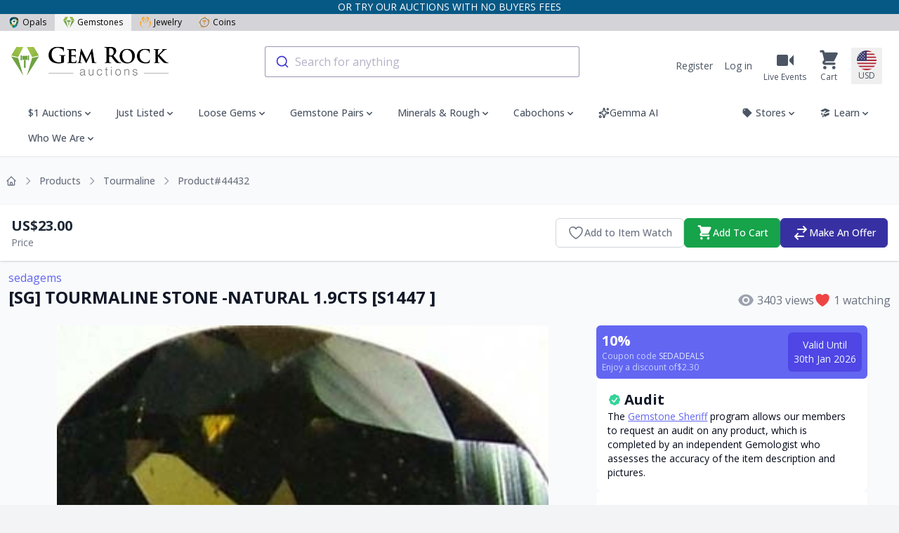

--- FILE ---
content_type: text/html; charset=utf-8
request_url: https://www.gemrockauctions.com/products/sg-tourmaline-stone-natural-19cts-s1447-44432
body_size: 79275
content:
<!DOCTYPE html>
<html lang="en">
<head>
    <meta charset="utf-8">
    <meta name="viewport" content="width=device-width, initial-scale=1">
    <meta name="csrf-token" content="cF8dkWyFbpUkTtps5lwkVcOQhSlcA9e6nqizwHG9">
    <meta name="asset-url" content="https://liveplatforms-production.b-cdn.net/builds/26.3.6">

        <meta name="description" content="Tourmaline Auction #44432 Gem Rock Auctions" />
    <meta property="og:url" content="https://www.gemrockauctions.com/products/sg-tourmaline-stone-natural-19cts-s1447-44432" />
<meta property="og:site_name" content="Gem Rock Auctions" />
<meta property="og:title" content="[SG]  TOURMALINE STONE -NATURAL  1.9CTS  [S1447 ]" />
<meta property="og:description" content="Tourmaline Auction #44432 Gem Rock Auctions" />
<meta property="og:type" content="product" />
<meta property="og:availability" content="instock" />
<meta property="og:price:amount" content="23.00" />
<meta property="og:price:currency" content="USD" />
<meta property="og:image" content="https://liveplatforms-production.b-cdn.net/tenants/gr/uploads/images/40000-44999/44432/44432_1218777831.jpg" />
<meta property="og:image:width" content="400" />
<meta property="og:image:height" content="324" />


    <!--[if BLOCK]><![endif]--><!--[if ENDBLOCK]><![endif]-->

    

                
    <title>[SG]  TOURMALINE STONE -NATURAL  1.9CTS  [S1447 ]</title>

    <link rel="dns-prefetch" href="//fonts.gstatic.com">
    <link rel="preconnect" href="https://fonts.googleapis.com">
    <link rel="preconnect" href="https://fonts.gstatic.com" crossorigin>
    <link href="https://fonts.googleapis.com/css2?family=Open+Sans:wght@300;400;500;600;700;800&display=swap"
          rel="stylesheet">

            <link rel="manifest" href="/manifest.json" />

<!-- iOS -->
<meta name="apple-mobile-web-app-capable" content="yes">
<meta name="apple-mobile-web-app-title" content="Gem Rock Auctions">
<meta name="apple-mobile-web-app-status-bar-style" content="black">

<link rel="icon" sizes="16x16" href="https://liveplatforms-production.b-cdn.net/tenants/gr/theme/images/icons/16x16.png?v=26.3.6">
<link rel="icon" sizes="32x32" href="https://liveplatforms-production.b-cdn.net/tenants/gr/theme/images/icons/32x32.png?v=26.3.6">

    <link
        rel="apple-touch-icon"
        sizes="16x16"
        href="https://liveplatforms-production.b-cdn.net/tenants/gr/theme/images/icons/16x16-maskable.png?v=26.3.6"
    >
    <link
        rel="apple-touch-icon"
        sizes="32x32"
        href="https://liveplatforms-production.b-cdn.net/tenants/gr/theme/images/icons/32x32-maskable.png?v=26.3.6"
    >
    <link
        rel="apple-touch-icon"
        sizes="36x36"
        href="https://liveplatforms-production.b-cdn.net/tenants/gr/theme/images/icons/36x36-maskable.png?v=26.3.6"
    >
    <link
        rel="apple-touch-icon"
        sizes="48x48"
        href="https://liveplatforms-production.b-cdn.net/tenants/gr/theme/images/icons/48x48-maskable.png?v=26.3.6"
    >
    <link
        rel="apple-touch-icon"
        sizes="64x64"
        href="https://liveplatforms-production.b-cdn.net/tenants/gr/theme/images/icons/64x64-maskable.png?v=26.3.6"
    >
    <link
        rel="apple-touch-icon"
        sizes="72x72"
        href="https://liveplatforms-production.b-cdn.net/tenants/gr/theme/images/icons/72x72-maskable.png?v=26.3.6"
    >
    <link
        rel="apple-touch-icon"
        sizes="96x96"
        href="https://liveplatforms-production.b-cdn.net/tenants/gr/theme/images/icons/96x96-maskable.png?v=26.3.6"
    >
    <link
        rel="apple-touch-icon"
        sizes="128x128"
        href="https://liveplatforms-production.b-cdn.net/tenants/gr/theme/images/icons/128x128-maskable.png?v=26.3.6"
    >
    <link
        rel="apple-touch-icon"
        sizes="144x144"
        href="https://liveplatforms-production.b-cdn.net/tenants/gr/theme/images/icons/144x144-maskable.png?v=26.3.6"
    >
    <link
        rel="apple-touch-icon"
        sizes="180x180"
        href="https://liveplatforms-production.b-cdn.net/tenants/gr/theme/images/icons/180x180-maskable.png?v=26.3.6"
    >
    <link
        rel="apple-touch-icon"
        sizes="256x256"
        href="https://liveplatforms-production.b-cdn.net/tenants/gr/theme/images/icons/256x256-maskable.png?v=26.3.6"
    >
    <link
        rel="apple-touch-icon"
        sizes="1024x1024"
        href="https://liveplatforms-production.b-cdn.net/tenants/gr/theme/images/icons/1024x1024-maskable.png?v=26.3.6"
    >

    <link
        rel="apple-touch-startup-image"
        media="(device-width: 375px) and (device-height: 667px) and (-webkit-device-pixel-ratio: 2)"
        href="https://liveplatforms-production.b-cdn.net/tenants/gr/theme/images/splash/750x1334-2.png?v=26.3.6"
    >
    <link
        rel="apple-touch-startup-image"
        media="(device-width: 414px) and (device-height: 736px) and (-webkit-device-pixel-ratio: 3)"
        href="https://liveplatforms-production.b-cdn.net/tenants/gr/theme/images/splash/1080x1920-3.png?v=26.3.6"
    >
    <link
        rel="apple-touch-startup-image"
        media="(device-width: 375px) and (device-height: 812px) and (-webkit-device-pixel-ratio: 3)"
        href="https://liveplatforms-production.b-cdn.net/tenants/gr/theme/images/splash/1125x2436-3.png?v=26.3.6"
    >
    <link
        rel="apple-touch-startup-image"
        media="(device-width: 414px) and (device-height: 896px) and (-webkit-device-pixel-ratio: 3)"
        href="https://liveplatforms-production.b-cdn.net/tenants/gr/theme/images/splash/1242x2688-3.png?v=26.3.6"
    >
    <link
        rel="apple-touch-startup-image"
        media="(device-width: 414px) and (device-height: 896px) and (-webkit-device-pixel-ratio: 2)"
        href="https://liveplatforms-production.b-cdn.net/tenants/gr/theme/images/splash/828x1792-2.png?v=26.3.6"
    >
    <link
        rel="apple-touch-startup-image"
        media="(device-width: 360px) and (device-height: 780px) and (-webkit-device-pixel-ratio: 3)"
        href="https://liveplatforms-production.b-cdn.net/tenants/gr/theme/images/splash/1080x2340-3.png?v=26.3.6"
    >
    <link
        rel="apple-touch-startup-image"
        media="(device-width: 390px) and (device-height: 844px) and (-webkit-device-pixel-ratio: 3)"
        href="https://liveplatforms-production.b-cdn.net/tenants/gr/theme/images/splash/1170x2532-3.png?v=26.3.6"
    >
    <link
        rel="apple-touch-startup-image"
        media="(device-width: 428px) and (device-height: 926px) and (-webkit-device-pixel-ratio: 3)"
        href="https://liveplatforms-production.b-cdn.net/tenants/gr/theme/images/splash/1284x2778-3.png?v=26.3.6"
    >
    <link
        rel="apple-touch-startup-image"
        media="(device-width: 393px) and (device-height: 852px) and (-webkit-device-pixel-ratio: 3)"
        href="https://liveplatforms-production.b-cdn.net/tenants/gr/theme/images/splash/1179x2556-3.png?v=26.3.6"
    >
    <link
        rel="apple-touch-startup-image"
        media="(device-width: 430px) and (device-height: 932px) and (-webkit-device-pixel-ratio: 3)"
        href="https://liveplatforms-production.b-cdn.net/tenants/gr/theme/images/splash/1290x2796-3.png?v=26.3.6"
    >
    <link
        rel="apple-touch-startup-image"
        media="(device-width: 402px) and (device-height: 874px) and (-webkit-device-pixel-ratio: 3)"
        href="https://liveplatforms-production.b-cdn.net/tenants/gr/theme/images/splash/1206x2622-3.png?v=26.3.6"
    >
    <link
        rel="apple-touch-startup-image"
        media="(device-width: 440px) and (device-height: 956px) and (-webkit-device-pixel-ratio: 3)"
        href="https://liveplatforms-production.b-cdn.net/tenants/gr/theme/images/splash/1320x2868-3.png?v=26.3.6"
    >
    <link
        rel="apple-touch-startup-image"
        media="(device-width: 1024px) and (device-height: 1366px) and (-webkit-device-pixel-ratio: 2)"
        href="https://liveplatforms-production.b-cdn.net/tenants/gr/theme/images/splash/2048x2732-2.png?v=26.3.6"
    >
    <link
        rel="apple-touch-startup-image"
        media="(device-width: 834px) and (device-height: 1194px) and (-webkit-device-pixel-ratio: 2)"
        href="https://liveplatforms-production.b-cdn.net/tenants/gr/theme/images/splash/1668x2388-2.png?v=26.3.6"
    >
    <link
        rel="apple-touch-startup-image"
        media="(device-width: 834px) and (device-height: 1112px) and (-webkit-device-pixel-ratio: 2)"
        href="https://liveplatforms-production.b-cdn.net/tenants/gr/theme/images/splash/1668x2224-2.png?v=26.3.6"
    >
    <link
        rel="apple-touch-startup-image"
        media="(device-width: 768px) and (device-height: 1024px) and (-webkit-device-pixel-ratio: 2)"
        href="https://liveplatforms-production.b-cdn.net/tenants/gr/theme/images/splash/1536x2048-2.png?v=26.3.6"
    >

<!-- Android + Chrome -->
<meta name="application-name" content="Gem Rock Auctions">
<meta name="mobile-web-app-capable" content="yes">
<meta name="theme-color" content="#000000">

<!-- Windows -->
<meta name="msapplication-TileImage" content="/icon-144x144.png">
<meta name="msapplication-TileColor" content="#000000">
    
    <link rel="canonical" href="https://www.gemrockauctions.com/products/sg-tourmaline-stone-natural-19cts-s1447-44432">
<link rel="alternate" hreflang="x-default" href="https://www.gemrockauctions.com/products/sg-tourmaline-stone-natural-19cts-s1447-44432">

            <link rel="alternate" hreflang="de" href="https://www.gemrockauctions.com/de/products/sg-tourmaline-stone-natural-19cts-s1447-44432">
                    <link rel="alternate" hreflang="es" href="https://www.gemrockauctions.com/es/products/sg-tourmaline-stone-natural-19cts-s1447-44432">
                <link rel="alternate" hreflang="fr" href="https://www.gemrockauctions.com/fr/products/sg-tourmaline-stone-natural-19cts-s1447-44432">
                <link rel="alternate" hreflang="hr" href="https://www.gemrockauctions.com/hr/products/sg-tourmaline-stone-natural-19cts-s1447-44432">
                <link rel="alternate" hreflang="it" href="https://www.gemrockauctions.com/it/products/sg-tourmaline-stone-natural-19cts-s1447-44432">
                <link rel="alternate" hreflang="ja" href="https://www.gemrockauctions.com/ja/products/sg-tourmaline-stone-natural-19cts-s1447-44432">
                <link rel="alternate" hreflang="nl" href="https://www.gemrockauctions.com/nl/products/sg-tourmaline-stone-natural-19cts-s1447-44432">
                <link rel="alternate" hreflang="zh" href="https://www.gemrockauctions.com/zh/products/sg-tourmaline-stone-natural-19cts-s1447-44432">
                <link rel="alternate" hreflang="tw" href="https://www.gemrockauctions.com/tw/products/sg-tourmaline-stone-natural-19cts-s1447-44432">
    
    <script>
        window.userId = null;
        window.locale = "en"
        window.currencyCode = "USD"
    </script>
    <!-- Livewire Styles --><style >[wire\:loading][wire\:loading], [wire\:loading\.delay][wire\:loading\.delay], [wire\:loading\.inline-block][wire\:loading\.inline-block], [wire\:loading\.inline][wire\:loading\.inline], [wire\:loading\.block][wire\:loading\.block], [wire\:loading\.flex][wire\:loading\.flex], [wire\:loading\.table][wire\:loading\.table], [wire\:loading\.grid][wire\:loading\.grid], [wire\:loading\.inline-flex][wire\:loading\.inline-flex] {display: none;}[wire\:loading\.delay\.none][wire\:loading\.delay\.none], [wire\:loading\.delay\.shortest][wire\:loading\.delay\.shortest], [wire\:loading\.delay\.shorter][wire\:loading\.delay\.shorter], [wire\:loading\.delay\.short][wire\:loading\.delay\.short], [wire\:loading\.delay\.default][wire\:loading\.delay\.default], [wire\:loading\.delay\.long][wire\:loading\.delay\.long], [wire\:loading\.delay\.longer][wire\:loading\.delay\.longer], [wire\:loading\.delay\.longest][wire\:loading\.delay\.longest] {display: none;}[wire\:offline][wire\:offline] {display: none;}[wire\:dirty]:not(textarea):not(input):not(select) {display: none;}:root {--livewire-progress-bar-color: #2299dd;}[x-cloak] {display: none !important;}[wire\:cloak] {display: none !important;}</style>

    <link rel="preload" as="style" href="https://liveplatforms-production.b-cdn.net/builds/26.3.6/assets/next/app-D2l2rXg0.css" /><link rel="stylesheet" href="https://liveplatforms-production.b-cdn.net/builds/26.3.6/assets/next/app-D2l2rXg0.css" data-navigate-track="reload" />
    
    <script type="text/javascript">const Ziggy={"url":"https:\/\/www.gemrockauctions.com","port":null,"defaults":{},"routes":{"en.login":{"uri":"login","methods":["GET","HEAD"]},"en.login.store":{"uri":"login","methods":["POST"]},"en.logout":{"uri":"logout","methods":["POST"]},"en.password.request":{"uri":"forgot-password","methods":["GET","HEAD"]},"en.password.reset":{"uri":"reset-password\/{token}","methods":["GET","HEAD"],"parameters":["token"]},"en.password.email":{"uri":"forgot-password","methods":["POST"]},"en.password.update":{"uri":"reset-password","methods":["POST"]},"en.register":{"uri":"register","methods":["GET","HEAD"]},"en.register.store":{"uri":"register","methods":["POST"]},"en.two-factor.login":{"uri":"two-factor-challenge","methods":["GET","HEAD"]},"two-factor.enable":{"uri":"user\/two-factor-authentication","methods":["POST"]},"two-factor.confirm":{"uri":"user\/confirmed-two-factor-authentication","methods":["POST"]},"two-factor.disable":{"uri":"user\/two-factor-authentication","methods":["DELETE"]},"landlord.index":{"uri":"\/","methods":["GET","HEAD"],"domain":"liveplatforms.com"},"landlord.launch":{"uri":"launch","methods":["GET","HEAD"],"domain":"liveplatforms.com"},"landlord.contact":{"uri":"contact","methods":["GET","HEAD"],"domain":"liveplatforms.com"},"landlord.contact.submit":{"uri":"contact","methods":["POST"],"domain":"liveplatforms.com"},"auth.username":{"uri":"auth\/check-username","methods":["GET","HEAD"]},"auth.facebook.callback":{"uri":"auth\/facebook\/callback","methods":["GET","HEAD"]},"auth.signed-storage-url":{"uri":"auth\/signed-storage-url","methods":["POST"]},"auth.stripe.store.callback":{"uri":"auth\/stripe\/store\/callback","methods":["GET","HEAD"]},"de.auth.token":{"uri":"de\/auth\/token\/{userToken}","methods":["GET","HEAD"],"parameters":["userToken"],"bindings":{"userToken":"id"}},"de.auth.facebook.redirect":{"uri":"de\/auth\/facebook\/redirect","methods":["GET","HEAD"]},"de.register":{"uri":"de\/register","methods":["GET","HEAD"]},"de.register.store":{"uri":"de\/register","methods":["POST"]},"de.login":{"uri":"de\/login","methods":["GET","HEAD"]},"de.login.store":{"uri":"de\/login","methods":["POST"]},"de.password.email":{"uri":"de\/forgot-password","methods":["POST"]},"de.password.reset":{"uri":"de\/reset-password\/{token}","methods":["GET","HEAD"],"parameters":["token"]},"de.password.update":{"uri":"de\/reset-password","methods":["POST"]},"de.two-factor.login":{"uri":"de\/two-factor-challenge","methods":["GET","HEAD"]},"de.password.request":{"uri":"de\/forgot-password","methods":["GET","HEAD"]},"de.password.confirm":{"uri":"de\/confirm-password","methods":["GET","HEAD"]},"de.logout":{"uri":"de\/logout","methods":["POST"]},"de.auth.tenants.switch":{"uri":"de\/switch-tenants\/{tenant}","methods":["GET","HEAD"],"parameters":["tenant"],"bindings":{"tenant":"id"}},"de.auth.verify-email":{"uri":"de\/verify-email\/{token}","methods":["GET","HEAD"],"parameters":["token"]},"de.sso-pass-through.store":{"uri":"de\/sso-pass-through","methods":["POST"]},"es.auth.token":{"uri":"es\/auth\/token\/{userToken}","methods":["GET","HEAD"],"parameters":["userToken"],"bindings":{"userToken":"id"}},"es.auth.facebook.redirect":{"uri":"es\/auth\/facebook\/redirect","methods":["GET","HEAD"]},"es.register":{"uri":"es\/register","methods":["GET","HEAD"]},"es.register.store":{"uri":"es\/register","methods":["POST"]},"es.login":{"uri":"es\/login","methods":["GET","HEAD"]},"es.login.store":{"uri":"es\/login","methods":["POST"]},"es.password.email":{"uri":"es\/forgot-password","methods":["POST"]},"es.password.reset":{"uri":"es\/reset-password\/{token}","methods":["GET","HEAD"],"parameters":["token"]},"es.password.update":{"uri":"es\/reset-password","methods":["POST"]},"es.two-factor.login":{"uri":"es\/two-factor-challenge","methods":["GET","HEAD"]},"es.password.request":{"uri":"es\/forgot-password","methods":["GET","HEAD"]},"es.password.confirm":{"uri":"es\/confirm-password","methods":["GET","HEAD"]},"es.logout":{"uri":"es\/logout","methods":["POST"]},"es.auth.tenants.switch":{"uri":"es\/switch-tenants\/{tenant}","methods":["GET","HEAD"],"parameters":["tenant"],"bindings":{"tenant":"id"}},"es.auth.verify-email":{"uri":"es\/verify-email\/{token}","methods":["GET","HEAD"],"parameters":["token"]},"es.sso-pass-through.store":{"uri":"es\/sso-pass-through","methods":["POST"]},"fr.auth.token":{"uri":"fr\/auth\/token\/{userToken}","methods":["GET","HEAD"],"parameters":["userToken"],"bindings":{"userToken":"id"}},"fr.auth.facebook.redirect":{"uri":"fr\/auth\/facebook\/redirect","methods":["GET","HEAD"]},"fr.register":{"uri":"fr\/register","methods":["GET","HEAD"]},"fr.register.store":{"uri":"fr\/register","methods":["POST"]},"fr.login":{"uri":"fr\/login","methods":["GET","HEAD"]},"fr.login.store":{"uri":"fr\/login","methods":["POST"]},"fr.password.email":{"uri":"fr\/forgot-password","methods":["POST"]},"fr.password.reset":{"uri":"fr\/reset-password\/{token}","methods":["GET","HEAD"],"parameters":["token"]},"fr.password.update":{"uri":"fr\/reset-password","methods":["POST"]},"fr.two-factor.login":{"uri":"fr\/two-factor-challenge","methods":["GET","HEAD"]},"fr.password.request":{"uri":"fr\/forgot-password","methods":["GET","HEAD"]},"fr.password.confirm":{"uri":"fr\/confirm-password","methods":["GET","HEAD"]},"fr.logout":{"uri":"fr\/logout","methods":["POST"]},"fr.auth.tenants.switch":{"uri":"fr\/switch-tenants\/{tenant}","methods":["GET","HEAD"],"parameters":["tenant"],"bindings":{"tenant":"id"}},"fr.auth.verify-email":{"uri":"fr\/verify-email\/{token}","methods":["GET","HEAD"],"parameters":["token"]},"fr.sso-pass-through.store":{"uri":"fr\/sso-pass-through","methods":["POST"]},"hr.auth.token":{"uri":"hr\/auth\/token\/{userToken}","methods":["GET","HEAD"],"parameters":["userToken"],"bindings":{"userToken":"id"}},"hr.auth.facebook.redirect":{"uri":"hr\/auth\/facebook\/redirect","methods":["GET","HEAD"]},"hr.register":{"uri":"hr\/register","methods":["GET","HEAD"]},"hr.register.store":{"uri":"hr\/register","methods":["POST"]},"hr.login":{"uri":"hr\/login","methods":["GET","HEAD"]},"hr.login.store":{"uri":"hr\/login","methods":["POST"]},"hr.password.email":{"uri":"hr\/forgot-password","methods":["POST"]},"hr.password.reset":{"uri":"hr\/reset-password\/{token}","methods":["GET","HEAD"],"parameters":["token"]},"hr.password.update":{"uri":"hr\/reset-password","methods":["POST"]},"hr.two-factor.login":{"uri":"hr\/two-factor-challenge","methods":["GET","HEAD"]},"hr.password.request":{"uri":"hr\/forgot-password","methods":["GET","HEAD"]},"hr.password.confirm":{"uri":"hr\/confirm-password","methods":["GET","HEAD"]},"hr.logout":{"uri":"hr\/logout","methods":["POST"]},"hr.auth.tenants.switch":{"uri":"hr\/switch-tenants\/{tenant}","methods":["GET","HEAD"],"parameters":["tenant"],"bindings":{"tenant":"id"}},"hr.auth.verify-email":{"uri":"hr\/verify-email\/{token}","methods":["GET","HEAD"],"parameters":["token"]},"hr.sso-pass-through.store":{"uri":"hr\/sso-pass-through","methods":["POST"]},"it.auth.token":{"uri":"it\/auth\/token\/{userToken}","methods":["GET","HEAD"],"parameters":["userToken"],"bindings":{"userToken":"id"}},"it.auth.facebook.redirect":{"uri":"it\/auth\/facebook\/redirect","methods":["GET","HEAD"]},"it.register":{"uri":"it\/register","methods":["GET","HEAD"]},"it.register.store":{"uri":"it\/register","methods":["POST"]},"it.login":{"uri":"it\/login","methods":["GET","HEAD"]},"it.login.store":{"uri":"it\/login","methods":["POST"]},"it.password.email":{"uri":"it\/forgot-password","methods":["POST"]},"it.password.reset":{"uri":"it\/reset-password\/{token}","methods":["GET","HEAD"],"parameters":["token"]},"it.password.update":{"uri":"it\/reset-password","methods":["POST"]},"it.two-factor.login":{"uri":"it\/two-factor-challenge","methods":["GET","HEAD"]},"it.password.request":{"uri":"it\/forgot-password","methods":["GET","HEAD"]},"it.password.confirm":{"uri":"it\/confirm-password","methods":["GET","HEAD"]},"it.logout":{"uri":"it\/logout","methods":["POST"]},"it.auth.tenants.switch":{"uri":"it\/switch-tenants\/{tenant}","methods":["GET","HEAD"],"parameters":["tenant"],"bindings":{"tenant":"id"}},"it.auth.verify-email":{"uri":"it\/verify-email\/{token}","methods":["GET","HEAD"],"parameters":["token"]},"it.sso-pass-through.store":{"uri":"it\/sso-pass-through","methods":["POST"]},"ja.auth.token":{"uri":"ja\/auth\/token\/{userToken}","methods":["GET","HEAD"],"parameters":["userToken"],"bindings":{"userToken":"id"}},"ja.auth.facebook.redirect":{"uri":"ja\/auth\/facebook\/redirect","methods":["GET","HEAD"]},"ja.register":{"uri":"ja\/register","methods":["GET","HEAD"]},"ja.register.store":{"uri":"ja\/register","methods":["POST"]},"ja.login":{"uri":"ja\/login","methods":["GET","HEAD"]},"ja.login.store":{"uri":"ja\/login","methods":["POST"]},"ja.password.email":{"uri":"ja\/forgot-password","methods":["POST"]},"ja.password.reset":{"uri":"ja\/reset-password\/{token}","methods":["GET","HEAD"],"parameters":["token"]},"ja.password.update":{"uri":"ja\/reset-password","methods":["POST"]},"ja.two-factor.login":{"uri":"ja\/two-factor-challenge","methods":["GET","HEAD"]},"ja.password.request":{"uri":"ja\/forgot-password","methods":["GET","HEAD"]},"ja.password.confirm":{"uri":"ja\/confirm-password","methods":["GET","HEAD"]},"ja.logout":{"uri":"ja\/logout","methods":["POST"]},"ja.auth.tenants.switch":{"uri":"ja\/switch-tenants\/{tenant}","methods":["GET","HEAD"],"parameters":["tenant"],"bindings":{"tenant":"id"}},"ja.auth.verify-email":{"uri":"ja\/verify-email\/{token}","methods":["GET","HEAD"],"parameters":["token"]},"ja.sso-pass-through.store":{"uri":"ja\/sso-pass-through","methods":["POST"]},"nl.auth.token":{"uri":"nl\/auth\/token\/{userToken}","methods":["GET","HEAD"],"parameters":["userToken"],"bindings":{"userToken":"id"}},"nl.auth.facebook.redirect":{"uri":"nl\/auth\/facebook\/redirect","methods":["GET","HEAD"]},"nl.register":{"uri":"nl\/register","methods":["GET","HEAD"]},"nl.register.store":{"uri":"nl\/register","methods":["POST"]},"nl.login":{"uri":"nl\/login","methods":["GET","HEAD"]},"nl.login.store":{"uri":"nl\/login","methods":["POST"]},"nl.password.email":{"uri":"nl\/forgot-password","methods":["POST"]},"nl.password.reset":{"uri":"nl\/reset-password\/{token}","methods":["GET","HEAD"],"parameters":["token"]},"nl.password.update":{"uri":"nl\/reset-password","methods":["POST"]},"nl.two-factor.login":{"uri":"nl\/two-factor-challenge","methods":["GET","HEAD"]},"nl.password.request":{"uri":"nl\/forgot-password","methods":["GET","HEAD"]},"nl.password.confirm":{"uri":"nl\/confirm-password","methods":["GET","HEAD"]},"nl.logout":{"uri":"nl\/logout","methods":["POST"]},"nl.auth.tenants.switch":{"uri":"nl\/switch-tenants\/{tenant}","methods":["GET","HEAD"],"parameters":["tenant"],"bindings":{"tenant":"id"}},"nl.auth.verify-email":{"uri":"nl\/verify-email\/{token}","methods":["GET","HEAD"],"parameters":["token"]},"nl.sso-pass-through.store":{"uri":"nl\/sso-pass-through","methods":["POST"]},"zh.auth.token":{"uri":"zh\/auth\/token\/{userToken}","methods":["GET","HEAD"],"parameters":["userToken"],"bindings":{"userToken":"id"}},"zh.auth.facebook.redirect":{"uri":"zh\/auth\/facebook\/redirect","methods":["GET","HEAD"]},"zh.register":{"uri":"zh\/register","methods":["GET","HEAD"]},"zh.register.store":{"uri":"zh\/register","methods":["POST"]},"zh.login":{"uri":"zh\/login","methods":["GET","HEAD"]},"zh.login.store":{"uri":"zh\/login","methods":["POST"]},"zh.password.email":{"uri":"zh\/forgot-password","methods":["POST"]},"zh.password.reset":{"uri":"zh\/reset-password\/{token}","methods":["GET","HEAD"],"parameters":["token"]},"zh.password.update":{"uri":"zh\/reset-password","methods":["POST"]},"zh.two-factor.login":{"uri":"zh\/two-factor-challenge","methods":["GET","HEAD"]},"zh.password.request":{"uri":"zh\/forgot-password","methods":["GET","HEAD"]},"zh.password.confirm":{"uri":"zh\/confirm-password","methods":["GET","HEAD"]},"zh.logout":{"uri":"zh\/logout","methods":["POST"]},"zh.auth.tenants.switch":{"uri":"zh\/switch-tenants\/{tenant}","methods":["GET","HEAD"],"parameters":["tenant"],"bindings":{"tenant":"id"}},"zh.auth.verify-email":{"uri":"zh\/verify-email\/{token}","methods":["GET","HEAD"],"parameters":["token"]},"zh.sso-pass-through.store":{"uri":"zh\/sso-pass-through","methods":["POST"]},"tw.auth.token":{"uri":"tw\/auth\/token\/{userToken}","methods":["GET","HEAD"],"parameters":["userToken"],"bindings":{"userToken":"id"}},"tw.auth.facebook.redirect":{"uri":"tw\/auth\/facebook\/redirect","methods":["GET","HEAD"]},"tw.register":{"uri":"tw\/register","methods":["GET","HEAD"]},"tw.register.store":{"uri":"tw\/register","methods":["POST"]},"tw.login":{"uri":"tw\/login","methods":["GET","HEAD"]},"tw.login.store":{"uri":"tw\/login","methods":["POST"]},"tw.password.email":{"uri":"tw\/forgot-password","methods":["POST"]},"tw.password.reset":{"uri":"tw\/reset-password\/{token}","methods":["GET","HEAD"],"parameters":["token"]},"tw.password.update":{"uri":"tw\/reset-password","methods":["POST"]},"tw.two-factor.login":{"uri":"tw\/two-factor-challenge","methods":["GET","HEAD"]},"tw.password.request":{"uri":"tw\/forgot-password","methods":["GET","HEAD"]},"tw.password.confirm":{"uri":"tw\/confirm-password","methods":["GET","HEAD"]},"tw.logout":{"uri":"tw\/logout","methods":["POST"]},"tw.auth.tenants.switch":{"uri":"tw\/switch-tenants\/{tenant}","methods":["GET","HEAD"],"parameters":["tenant"],"bindings":{"tenant":"id"}},"tw.auth.verify-email":{"uri":"tw\/verify-email\/{token}","methods":["GET","HEAD"],"parameters":["token"]},"tw.sso-pass-through.store":{"uri":"tw\/sso-pass-through","methods":["POST"]},"en.auth.token":{"uri":"auth\/token\/{userToken}","methods":["GET","HEAD"],"parameters":["userToken"],"bindings":{"userToken":"id"}},"en.auth.facebook.redirect":{"uri":"auth\/facebook\/redirect","methods":["GET","HEAD"]},"en.password.confirm":{"uri":"confirm-password","methods":["GET","HEAD"]},"en.auth.tenants.switch":{"uri":"switch-tenants\/{tenant}","methods":["GET","HEAD"],"parameters":["tenant"],"bindings":{"tenant":"id"}},"en.auth.verify-email":{"uri":"verify-email\/{token}","methods":["GET","HEAD"],"parameters":["token"]},"en.sso-pass-through.store":{"uri":"sso-pass-through","methods":["POST"]},"online":{"uri":"online","methods":["GET","HEAD"]},"de.index":{"uri":"de","methods":["GET","HEAD"]},"de.events.index":{"uri":"de\/events","methods":["GET","HEAD"]},"de.events.show":{"uri":"de\/events\/{liveEventSlug}","methods":["GET","HEAD"],"wheres":{"liveEventSlug":".*"},"parameters":["liveEventSlug"]},"de.auctions.index":{"uri":"de\/auctions","methods":["GET","HEAD"]},"de.auctions.cart.toggle":{"uri":"de\/auctions\/{auction}\/cart\/toggle","methods":["POST"],"parameters":["auction"],"bindings":{"auction":"id"}},"de.cart.show":{"uri":"de\/cart","methods":["GET","HEAD"]},"de.cart.handover.show":{"uri":"de\/cart\/handover\/{store}","methods":["GET","HEAD"],"parameters":["store"],"bindings":{"store":"slug"}},"de.cart.handover.store":{"uri":"de\/cart\/handover\/{store}","methods":["POST"],"parameters":["store"],"bindings":{"store":"slug"}},"de.checkouts.guest":{"uri":"de\/checkouts\/guest","methods":["GET","HEAD"]},"de.checkouts.store":{"uri":"de\/checkouts","methods":["POST"]},"de.checkouts.show":{"uri":"de\/checkouts\/{checkout}","methods":["GET","HEAD"],"parameters":["checkout"]},"de.checkouts.invoice.show":{"uri":"de\/checkouts\/invoice\/{invoice}","methods":["GET","HEAD"],"parameters":["invoice"]},"de.checkouts.invoice.download":{"uri":"de\/checkouts\/invoice\/{invoice}\/download","methods":["GET","HEAD"],"parameters":["invoice"],"bindings":{"invoice":"id"}},"de.locale-settings.update":{"uri":"de\/locale-settings","methods":["POST"]},"de.auctions.show":{"uri":"de\/products\/{auctionUrlTitle}","methods":["GET","HEAD"],"parameters":["auctionUrlTitle"]},"de.auctions.ends":{"uri":"de\/products\/{auction}\/ends","methods":["GET","HEAD"],"parameters":["auction"],"bindings":{"auction":"id"}},"de.categories.show":{"uri":"de\/auctions\/{category}","methods":["GET","HEAD"],"wheres":{"category":".*[^-0-9+]$"},"parameters":["category"],"bindings":{"category":"slug"}},"de.search":{"uri":"de\/search","methods":["GET","HEAD"]},"de.stores.index":{"uri":"de\/stores","methods":["GET","HEAD"]},"de.stores.feedback.index":{"uri":"de\/stores\/{store}\/feedback","methods":["GET","HEAD"],"parameters":["store"],"bindings":{"store":"slug"}},"de.stores.show":{"uri":"de\/stores\/{store}\/{category?}","methods":["GET","HEAD"],"wheres":{"category":".*[^-0-9+]$"},"parameters":["store","category"],"bindings":{"store":"slug","category":"slug"}},"de.pages.show":{"uri":"de\/pages\/{page}","methods":["GET","HEAD"],"parameters":["page"],"bindings":{"page":"slug"}},"de.sitemap":{"uri":"de\/sitemap","methods":["GET","HEAD"]},"de.auctions.watch":{"uri":"de\/auctions\/{auction}\/watch","methods":["POST"],"parameters":["auction"],"bindings":{"auction":"id"}},"de.stores.favourite":{"uri":"de\/stores\/{store}\/favourite","methods":["POST"],"parameters":["store"],"bindings":{"store":"id"}},"de.profile.show":{"uri":"de\/profile\/{user}","methods":["GET","HEAD"],"parameters":["user"],"bindings":{"user":"url_nick"}},"de.learn.index":{"uri":"de\/learn","methods":["GET","HEAD"]},"de.learn.category":{"uri":"de\/learn\/{content_category}","methods":["GET","HEAD"],"parameters":["content_category"],"bindings":{"content_category":"url_name"}},"de.learn.article":{"uri":"de\/learn\/{content_category}\/{content}","methods":["GET","HEAD"],"parameters":["content_category","content"],"bindings":{"content_category":"url_name","content":"url_name"}},"de.help.index":{"uri":"de\/help","methods":["GET","HEAD"]},"de.help.category":{"uri":"de\/help\/{helpCategory}","methods":["GET","HEAD"],"parameters":["helpCategory"],"bindings":{"helpCategory":"url_name"}},"de.help.article":{"uri":"de\/help\/{helpCategory}\/{help}","methods":["GET","HEAD"],"parameters":["helpCategory","help"],"bindings":{"helpCategory":"url_name","help":"url_name"}},"es.index":{"uri":"es","methods":["GET","HEAD"]},"es.events.index":{"uri":"es\/events","methods":["GET","HEAD"]},"es.events.show":{"uri":"es\/events\/{liveEventSlug}","methods":["GET","HEAD"],"wheres":{"liveEventSlug":".*"},"parameters":["liveEventSlug"]},"es.auctions.index":{"uri":"es\/auctions","methods":["GET","HEAD"]},"es.auctions.cart.toggle":{"uri":"es\/auctions\/{auction}\/cart\/toggle","methods":["POST"],"parameters":["auction"],"bindings":{"auction":"id"}},"es.cart.show":{"uri":"es\/cart","methods":["GET","HEAD"]},"es.cart.handover.show":{"uri":"es\/cart\/handover\/{store}","methods":["GET","HEAD"],"parameters":["store"],"bindings":{"store":"slug"}},"es.cart.handover.store":{"uri":"es\/cart\/handover\/{store}","methods":["POST"],"parameters":["store"],"bindings":{"store":"slug"}},"es.checkouts.guest":{"uri":"es\/checkouts\/guest","methods":["GET","HEAD"]},"es.checkouts.store":{"uri":"es\/checkouts","methods":["POST"]},"es.checkouts.show":{"uri":"es\/checkouts\/{checkout}","methods":["GET","HEAD"],"parameters":["checkout"]},"es.checkouts.invoice.show":{"uri":"es\/checkouts\/invoice\/{invoice}","methods":["GET","HEAD"],"parameters":["invoice"]},"es.checkouts.invoice.download":{"uri":"es\/checkouts\/invoice\/{invoice}\/download","methods":["GET","HEAD"],"parameters":["invoice"],"bindings":{"invoice":"id"}},"es.locale-settings.update":{"uri":"es\/locale-settings","methods":["POST"]},"es.auctions.show":{"uri":"es\/products\/{auctionUrlTitle}","methods":["GET","HEAD"],"parameters":["auctionUrlTitle"]},"es.auctions.ends":{"uri":"es\/products\/{auction}\/ends","methods":["GET","HEAD"],"parameters":["auction"],"bindings":{"auction":"id"}},"es.categories.show":{"uri":"es\/auctions\/{category}","methods":["GET","HEAD"],"wheres":{"category":".*[^-0-9+]$"},"parameters":["category"],"bindings":{"category":"slug"}},"es.search":{"uri":"es\/search","methods":["GET","HEAD"]},"es.stores.index":{"uri":"es\/stores","methods":["GET","HEAD"]},"es.stores.feedback.index":{"uri":"es\/stores\/{store}\/feedback","methods":["GET","HEAD"],"parameters":["store"],"bindings":{"store":"slug"}},"es.stores.show":{"uri":"es\/stores\/{store}\/{category?}","methods":["GET","HEAD"],"wheres":{"category":".*[^-0-9+]$"},"parameters":["store","category"],"bindings":{"store":"slug","category":"slug"}},"es.pages.show":{"uri":"es\/pages\/{page}","methods":["GET","HEAD"],"parameters":["page"],"bindings":{"page":"slug"}},"es.sitemap":{"uri":"es\/sitemap","methods":["GET","HEAD"]},"es.auctions.watch":{"uri":"es\/auctions\/{auction}\/watch","methods":["POST"],"parameters":["auction"],"bindings":{"auction":"id"}},"es.stores.favourite":{"uri":"es\/stores\/{store}\/favourite","methods":["POST"],"parameters":["store"],"bindings":{"store":"id"}},"es.profile.show":{"uri":"es\/profile\/{user}","methods":["GET","HEAD"],"parameters":["user"],"bindings":{"user":"url_nick"}},"es.learn.index":{"uri":"es\/learn","methods":["GET","HEAD"]},"es.learn.category":{"uri":"es\/learn\/{content_category}","methods":["GET","HEAD"],"parameters":["content_category"],"bindings":{"content_category":"url_name"}},"es.learn.article":{"uri":"es\/learn\/{content_category}\/{content}","methods":["GET","HEAD"],"parameters":["content_category","content"],"bindings":{"content_category":"url_name","content":"url_name"}},"es.help.index":{"uri":"es\/help","methods":["GET","HEAD"]},"es.help.category":{"uri":"es\/help\/{helpCategory}","methods":["GET","HEAD"],"parameters":["helpCategory"],"bindings":{"helpCategory":"url_name"}},"es.help.article":{"uri":"es\/help\/{helpCategory}\/{help}","methods":["GET","HEAD"],"parameters":["helpCategory","help"],"bindings":{"helpCategory":"url_name","help":"url_name"}},"fr.index":{"uri":"fr","methods":["GET","HEAD"]},"fr.events.index":{"uri":"fr\/events","methods":["GET","HEAD"]},"fr.events.show":{"uri":"fr\/events\/{liveEventSlug}","methods":["GET","HEAD"],"wheres":{"liveEventSlug":".*"},"parameters":["liveEventSlug"]},"fr.auctions.index":{"uri":"fr\/auctions","methods":["GET","HEAD"]},"fr.auctions.cart.toggle":{"uri":"fr\/auctions\/{auction}\/cart\/toggle","methods":["POST"],"parameters":["auction"],"bindings":{"auction":"id"}},"fr.cart.show":{"uri":"fr\/cart","methods":["GET","HEAD"]},"fr.cart.handover.show":{"uri":"fr\/cart\/handover\/{store}","methods":["GET","HEAD"],"parameters":["store"],"bindings":{"store":"slug"}},"fr.cart.handover.store":{"uri":"fr\/cart\/handover\/{store}","methods":["POST"],"parameters":["store"],"bindings":{"store":"slug"}},"fr.checkouts.guest":{"uri":"fr\/checkouts\/guest","methods":["GET","HEAD"]},"fr.checkouts.store":{"uri":"fr\/checkouts","methods":["POST"]},"fr.checkouts.show":{"uri":"fr\/checkouts\/{checkout}","methods":["GET","HEAD"],"parameters":["checkout"]},"fr.checkouts.invoice.show":{"uri":"fr\/checkouts\/invoice\/{invoice}","methods":["GET","HEAD"],"parameters":["invoice"]},"fr.checkouts.invoice.download":{"uri":"fr\/checkouts\/invoice\/{invoice}\/download","methods":["GET","HEAD"],"parameters":["invoice"],"bindings":{"invoice":"id"}},"fr.locale-settings.update":{"uri":"fr\/locale-settings","methods":["POST"]},"fr.auctions.show":{"uri":"fr\/products\/{auctionUrlTitle}","methods":["GET","HEAD"],"parameters":["auctionUrlTitle"]},"fr.auctions.ends":{"uri":"fr\/products\/{auction}\/ends","methods":["GET","HEAD"],"parameters":["auction"],"bindings":{"auction":"id"}},"fr.categories.show":{"uri":"fr\/auctions\/{category}","methods":["GET","HEAD"],"wheres":{"category":".*[^-0-9+]$"},"parameters":["category"],"bindings":{"category":"slug"}},"fr.search":{"uri":"fr\/search","methods":["GET","HEAD"]},"fr.stores.index":{"uri":"fr\/stores","methods":["GET","HEAD"]},"fr.stores.feedback.index":{"uri":"fr\/stores\/{store}\/feedback","methods":["GET","HEAD"],"parameters":["store"],"bindings":{"store":"slug"}},"fr.stores.show":{"uri":"fr\/stores\/{store}\/{category?}","methods":["GET","HEAD"],"wheres":{"category":".*[^-0-9+]$"},"parameters":["store","category"],"bindings":{"store":"slug","category":"slug"}},"fr.pages.show":{"uri":"fr\/pages\/{page}","methods":["GET","HEAD"],"parameters":["page"],"bindings":{"page":"slug"}},"fr.sitemap":{"uri":"fr\/sitemap","methods":["GET","HEAD"]},"fr.auctions.watch":{"uri":"fr\/auctions\/{auction}\/watch","methods":["POST"],"parameters":["auction"],"bindings":{"auction":"id"}},"fr.stores.favourite":{"uri":"fr\/stores\/{store}\/favourite","methods":["POST"],"parameters":["store"],"bindings":{"store":"id"}},"fr.profile.show":{"uri":"fr\/profile\/{user}","methods":["GET","HEAD"],"parameters":["user"],"bindings":{"user":"url_nick"}},"fr.learn.index":{"uri":"fr\/learn","methods":["GET","HEAD"]},"fr.learn.category":{"uri":"fr\/learn\/{content_category}","methods":["GET","HEAD"],"parameters":["content_category"],"bindings":{"content_category":"url_name"}},"fr.learn.article":{"uri":"fr\/learn\/{content_category}\/{content}","methods":["GET","HEAD"],"parameters":["content_category","content"],"bindings":{"content_category":"url_name","content":"url_name"}},"fr.help.index":{"uri":"fr\/help","methods":["GET","HEAD"]},"fr.help.category":{"uri":"fr\/help\/{helpCategory}","methods":["GET","HEAD"],"parameters":["helpCategory"],"bindings":{"helpCategory":"url_name"}},"fr.help.article":{"uri":"fr\/help\/{helpCategory}\/{help}","methods":["GET","HEAD"],"parameters":["helpCategory","help"],"bindings":{"helpCategory":"url_name","help":"url_name"}},"hr.index":{"uri":"hr","methods":["GET","HEAD"]},"hr.events.index":{"uri":"hr\/events","methods":["GET","HEAD"]},"hr.events.show":{"uri":"hr\/events\/{liveEventSlug}","methods":["GET","HEAD"],"wheres":{"liveEventSlug":".*"},"parameters":["liveEventSlug"]},"hr.auctions.index":{"uri":"hr\/auctions","methods":["GET","HEAD"]},"hr.auctions.cart.toggle":{"uri":"hr\/auctions\/{auction}\/cart\/toggle","methods":["POST"],"parameters":["auction"],"bindings":{"auction":"id"}},"hr.cart.show":{"uri":"hr\/cart","methods":["GET","HEAD"]},"hr.cart.handover.show":{"uri":"hr\/cart\/handover\/{store}","methods":["GET","HEAD"],"parameters":["store"],"bindings":{"store":"slug"}},"hr.cart.handover.store":{"uri":"hr\/cart\/handover\/{store}","methods":["POST"],"parameters":["store"],"bindings":{"store":"slug"}},"hr.checkouts.guest":{"uri":"hr\/checkouts\/guest","methods":["GET","HEAD"]},"hr.checkouts.store":{"uri":"hr\/checkouts","methods":["POST"]},"hr.checkouts.show":{"uri":"hr\/checkouts\/{checkout}","methods":["GET","HEAD"],"parameters":["checkout"]},"hr.checkouts.invoice.show":{"uri":"hr\/checkouts\/invoice\/{invoice}","methods":["GET","HEAD"],"parameters":["invoice"]},"hr.checkouts.invoice.download":{"uri":"hr\/checkouts\/invoice\/{invoice}\/download","methods":["GET","HEAD"],"parameters":["invoice"],"bindings":{"invoice":"id"}},"hr.locale-settings.update":{"uri":"hr\/locale-settings","methods":["POST"]},"hr.auctions.show":{"uri":"hr\/products\/{auctionUrlTitle}","methods":["GET","HEAD"],"parameters":["auctionUrlTitle"]},"hr.auctions.ends":{"uri":"hr\/products\/{auction}\/ends","methods":["GET","HEAD"],"parameters":["auction"],"bindings":{"auction":"id"}},"hr.categories.show":{"uri":"hr\/auctions\/{category}","methods":["GET","HEAD"],"wheres":{"category":".*[^-0-9+]$"},"parameters":["category"],"bindings":{"category":"slug"}},"hr.search":{"uri":"hr\/search","methods":["GET","HEAD"]},"hr.stores.index":{"uri":"hr\/stores","methods":["GET","HEAD"]},"hr.stores.feedback.index":{"uri":"hr\/stores\/{store}\/feedback","methods":["GET","HEAD"],"parameters":["store"],"bindings":{"store":"slug"}},"hr.stores.show":{"uri":"hr\/stores\/{store}\/{category?}","methods":["GET","HEAD"],"wheres":{"category":".*[^-0-9+]$"},"parameters":["store","category"],"bindings":{"store":"slug","category":"slug"}},"hr.pages.show":{"uri":"hr\/pages\/{page}","methods":["GET","HEAD"],"parameters":["page"],"bindings":{"page":"slug"}},"hr.sitemap":{"uri":"hr\/sitemap","methods":["GET","HEAD"]},"hr.auctions.watch":{"uri":"hr\/auctions\/{auction}\/watch","methods":["POST"],"parameters":["auction"],"bindings":{"auction":"id"}},"hr.stores.favourite":{"uri":"hr\/stores\/{store}\/favourite","methods":["POST"],"parameters":["store"],"bindings":{"store":"id"}},"hr.profile.show":{"uri":"hr\/profile\/{user}","methods":["GET","HEAD"],"parameters":["user"],"bindings":{"user":"url_nick"}},"hr.learn.index":{"uri":"hr\/learn","methods":["GET","HEAD"]},"hr.learn.category":{"uri":"hr\/learn\/{content_category}","methods":["GET","HEAD"],"parameters":["content_category"],"bindings":{"content_category":"url_name"}},"hr.learn.article":{"uri":"hr\/learn\/{content_category}\/{content}","methods":["GET","HEAD"],"parameters":["content_category","content"],"bindings":{"content_category":"url_name","content":"url_name"}},"hr.help.index":{"uri":"hr\/help","methods":["GET","HEAD"]},"hr.help.category":{"uri":"hr\/help\/{helpCategory}","methods":["GET","HEAD"],"parameters":["helpCategory"],"bindings":{"helpCategory":"url_name"}},"hr.help.article":{"uri":"hr\/help\/{helpCategory}\/{help}","methods":["GET","HEAD"],"parameters":["helpCategory","help"],"bindings":{"helpCategory":"url_name","help":"url_name"}},"it.index":{"uri":"it","methods":["GET","HEAD"]},"it.events.index":{"uri":"it\/events","methods":["GET","HEAD"]},"it.events.show":{"uri":"it\/events\/{liveEventSlug}","methods":["GET","HEAD"],"wheres":{"liveEventSlug":".*"},"parameters":["liveEventSlug"]},"it.auctions.index":{"uri":"it\/auctions","methods":["GET","HEAD"]},"it.auctions.cart.toggle":{"uri":"it\/auctions\/{auction}\/cart\/toggle","methods":["POST"],"parameters":["auction"],"bindings":{"auction":"id"}},"it.cart.show":{"uri":"it\/cart","methods":["GET","HEAD"]},"it.cart.handover.show":{"uri":"it\/cart\/handover\/{store}","methods":["GET","HEAD"],"parameters":["store"],"bindings":{"store":"slug"}},"it.cart.handover.store":{"uri":"it\/cart\/handover\/{store}","methods":["POST"],"parameters":["store"],"bindings":{"store":"slug"}},"it.checkouts.guest":{"uri":"it\/checkouts\/guest","methods":["GET","HEAD"]},"it.checkouts.store":{"uri":"it\/checkouts","methods":["POST"]},"it.checkouts.show":{"uri":"it\/checkouts\/{checkout}","methods":["GET","HEAD"],"parameters":["checkout"]},"it.checkouts.invoice.show":{"uri":"it\/checkouts\/invoice\/{invoice}","methods":["GET","HEAD"],"parameters":["invoice"]},"it.checkouts.invoice.download":{"uri":"it\/checkouts\/invoice\/{invoice}\/download","methods":["GET","HEAD"],"parameters":["invoice"],"bindings":{"invoice":"id"}},"it.locale-settings.update":{"uri":"it\/locale-settings","methods":["POST"]},"it.auctions.show":{"uri":"it\/products\/{auctionUrlTitle}","methods":["GET","HEAD"],"parameters":["auctionUrlTitle"]},"it.auctions.ends":{"uri":"it\/products\/{auction}\/ends","methods":["GET","HEAD"],"parameters":["auction"],"bindings":{"auction":"id"}},"it.categories.show":{"uri":"it\/auctions\/{category}","methods":["GET","HEAD"],"wheres":{"category":".*[^-0-9+]$"},"parameters":["category"],"bindings":{"category":"slug"}},"it.search":{"uri":"it\/search","methods":["GET","HEAD"]},"it.stores.index":{"uri":"it\/stores","methods":["GET","HEAD"]},"it.stores.feedback.index":{"uri":"it\/stores\/{store}\/feedback","methods":["GET","HEAD"],"parameters":["store"],"bindings":{"store":"slug"}},"it.stores.show":{"uri":"it\/stores\/{store}\/{category?}","methods":["GET","HEAD"],"wheres":{"category":".*[^-0-9+]$"},"parameters":["store","category"],"bindings":{"store":"slug","category":"slug"}},"it.pages.show":{"uri":"it\/pages\/{page}","methods":["GET","HEAD"],"parameters":["page"],"bindings":{"page":"slug"}},"it.sitemap":{"uri":"it\/sitemap","methods":["GET","HEAD"]},"it.auctions.watch":{"uri":"it\/auctions\/{auction}\/watch","methods":["POST"],"parameters":["auction"],"bindings":{"auction":"id"}},"it.stores.favourite":{"uri":"it\/stores\/{store}\/favourite","methods":["POST"],"parameters":["store"],"bindings":{"store":"id"}},"it.profile.show":{"uri":"it\/profile\/{user}","methods":["GET","HEAD"],"parameters":["user"],"bindings":{"user":"url_nick"}},"it.learn.index":{"uri":"it\/learn","methods":["GET","HEAD"]},"it.learn.category":{"uri":"it\/learn\/{content_category}","methods":["GET","HEAD"],"parameters":["content_category"],"bindings":{"content_category":"url_name"}},"it.learn.article":{"uri":"it\/learn\/{content_category}\/{content}","methods":["GET","HEAD"],"parameters":["content_category","content"],"bindings":{"content_category":"url_name","content":"url_name"}},"it.help.index":{"uri":"it\/help","methods":["GET","HEAD"]},"it.help.category":{"uri":"it\/help\/{helpCategory}","methods":["GET","HEAD"],"parameters":["helpCategory"],"bindings":{"helpCategory":"url_name"}},"it.help.article":{"uri":"it\/help\/{helpCategory}\/{help}","methods":["GET","HEAD"],"parameters":["helpCategory","help"],"bindings":{"helpCategory":"url_name","help":"url_name"}},"ja.index":{"uri":"ja","methods":["GET","HEAD"]},"ja.events.index":{"uri":"ja\/events","methods":["GET","HEAD"]},"ja.events.show":{"uri":"ja\/events\/{liveEventSlug}","methods":["GET","HEAD"],"wheres":{"liveEventSlug":".*"},"parameters":["liveEventSlug"]},"ja.auctions.index":{"uri":"ja\/auctions","methods":["GET","HEAD"]},"ja.auctions.cart.toggle":{"uri":"ja\/auctions\/{auction}\/cart\/toggle","methods":["POST"],"parameters":["auction"],"bindings":{"auction":"id"}},"ja.cart.show":{"uri":"ja\/cart","methods":["GET","HEAD"]},"ja.cart.handover.show":{"uri":"ja\/cart\/handover\/{store}","methods":["GET","HEAD"],"parameters":["store"],"bindings":{"store":"slug"}},"ja.cart.handover.store":{"uri":"ja\/cart\/handover\/{store}","methods":["POST"],"parameters":["store"],"bindings":{"store":"slug"}},"ja.checkouts.guest":{"uri":"ja\/checkouts\/guest","methods":["GET","HEAD"]},"ja.checkouts.store":{"uri":"ja\/checkouts","methods":["POST"]},"ja.checkouts.show":{"uri":"ja\/checkouts\/{checkout}","methods":["GET","HEAD"],"parameters":["checkout"]},"ja.checkouts.invoice.show":{"uri":"ja\/checkouts\/invoice\/{invoice}","methods":["GET","HEAD"],"parameters":["invoice"]},"ja.checkouts.invoice.download":{"uri":"ja\/checkouts\/invoice\/{invoice}\/download","methods":["GET","HEAD"],"parameters":["invoice"],"bindings":{"invoice":"id"}},"ja.locale-settings.update":{"uri":"ja\/locale-settings","methods":["POST"]},"ja.auctions.show":{"uri":"ja\/products\/{auctionUrlTitle}","methods":["GET","HEAD"],"parameters":["auctionUrlTitle"]},"ja.auctions.ends":{"uri":"ja\/products\/{auction}\/ends","methods":["GET","HEAD"],"parameters":["auction"],"bindings":{"auction":"id"}},"ja.categories.show":{"uri":"ja\/auctions\/{category}","methods":["GET","HEAD"],"wheres":{"category":".*[^-0-9+]$"},"parameters":["category"],"bindings":{"category":"slug"}},"ja.search":{"uri":"ja\/search","methods":["GET","HEAD"]},"ja.stores.index":{"uri":"ja\/stores","methods":["GET","HEAD"]},"ja.stores.feedback.index":{"uri":"ja\/stores\/{store}\/feedback","methods":["GET","HEAD"],"parameters":["store"],"bindings":{"store":"slug"}},"ja.stores.show":{"uri":"ja\/stores\/{store}\/{category?}","methods":["GET","HEAD"],"wheres":{"category":".*[^-0-9+]$"},"parameters":["store","category"],"bindings":{"store":"slug","category":"slug"}},"ja.pages.show":{"uri":"ja\/pages\/{page}","methods":["GET","HEAD"],"parameters":["page"],"bindings":{"page":"slug"}},"ja.sitemap":{"uri":"ja\/sitemap","methods":["GET","HEAD"]},"ja.auctions.watch":{"uri":"ja\/auctions\/{auction}\/watch","methods":["POST"],"parameters":["auction"],"bindings":{"auction":"id"}},"ja.stores.favourite":{"uri":"ja\/stores\/{store}\/favourite","methods":["POST"],"parameters":["store"],"bindings":{"store":"id"}},"ja.profile.show":{"uri":"ja\/profile\/{user}","methods":["GET","HEAD"],"parameters":["user"],"bindings":{"user":"url_nick"}},"ja.learn.index":{"uri":"ja\/learn","methods":["GET","HEAD"]},"ja.learn.category":{"uri":"ja\/learn\/{content_category}","methods":["GET","HEAD"],"parameters":["content_category"],"bindings":{"content_category":"url_name"}},"ja.learn.article":{"uri":"ja\/learn\/{content_category}\/{content}","methods":["GET","HEAD"],"parameters":["content_category","content"],"bindings":{"content_category":"url_name","content":"url_name"}},"ja.help.index":{"uri":"ja\/help","methods":["GET","HEAD"]},"ja.help.category":{"uri":"ja\/help\/{helpCategory}","methods":["GET","HEAD"],"parameters":["helpCategory"],"bindings":{"helpCategory":"url_name"}},"ja.help.article":{"uri":"ja\/help\/{helpCategory}\/{help}","methods":["GET","HEAD"],"parameters":["helpCategory","help"],"bindings":{"helpCategory":"url_name","help":"url_name"}},"nl.index":{"uri":"nl","methods":["GET","HEAD"]},"nl.events.index":{"uri":"nl\/events","methods":["GET","HEAD"]},"nl.events.show":{"uri":"nl\/events\/{liveEventSlug}","methods":["GET","HEAD"],"wheres":{"liveEventSlug":".*"},"parameters":["liveEventSlug"]},"nl.auctions.index":{"uri":"nl\/auctions","methods":["GET","HEAD"]},"nl.auctions.cart.toggle":{"uri":"nl\/auctions\/{auction}\/cart\/toggle","methods":["POST"],"parameters":["auction"],"bindings":{"auction":"id"}},"nl.cart.show":{"uri":"nl\/cart","methods":["GET","HEAD"]},"nl.cart.handover.show":{"uri":"nl\/cart\/handover\/{store}","methods":["GET","HEAD"],"parameters":["store"],"bindings":{"store":"slug"}},"nl.cart.handover.store":{"uri":"nl\/cart\/handover\/{store}","methods":["POST"],"parameters":["store"],"bindings":{"store":"slug"}},"nl.checkouts.guest":{"uri":"nl\/checkouts\/guest","methods":["GET","HEAD"]},"nl.checkouts.store":{"uri":"nl\/checkouts","methods":["POST"]},"nl.checkouts.show":{"uri":"nl\/checkouts\/{checkout}","methods":["GET","HEAD"],"parameters":["checkout"]},"nl.checkouts.invoice.show":{"uri":"nl\/checkouts\/invoice\/{invoice}","methods":["GET","HEAD"],"parameters":["invoice"]},"nl.checkouts.invoice.download":{"uri":"nl\/checkouts\/invoice\/{invoice}\/download","methods":["GET","HEAD"],"parameters":["invoice"],"bindings":{"invoice":"id"}},"nl.locale-settings.update":{"uri":"nl\/locale-settings","methods":["POST"]},"nl.auctions.show":{"uri":"nl\/products\/{auctionUrlTitle}","methods":["GET","HEAD"],"parameters":["auctionUrlTitle"]},"nl.auctions.ends":{"uri":"nl\/products\/{auction}\/ends","methods":["GET","HEAD"],"parameters":["auction"],"bindings":{"auction":"id"}},"nl.categories.show":{"uri":"nl\/auctions\/{category}","methods":["GET","HEAD"],"wheres":{"category":".*[^-0-9+]$"},"parameters":["category"],"bindings":{"category":"slug"}},"nl.search":{"uri":"nl\/search","methods":["GET","HEAD"]},"nl.stores.index":{"uri":"nl\/stores","methods":["GET","HEAD"]},"nl.stores.feedback.index":{"uri":"nl\/stores\/{store}\/feedback","methods":["GET","HEAD"],"parameters":["store"],"bindings":{"store":"slug"}},"nl.stores.show":{"uri":"nl\/stores\/{store}\/{category?}","methods":["GET","HEAD"],"wheres":{"category":".*[^-0-9+]$"},"parameters":["store","category"],"bindings":{"store":"slug","category":"slug"}},"nl.pages.show":{"uri":"nl\/pages\/{page}","methods":["GET","HEAD"],"parameters":["page"],"bindings":{"page":"slug"}},"nl.sitemap":{"uri":"nl\/sitemap","methods":["GET","HEAD"]},"nl.auctions.watch":{"uri":"nl\/auctions\/{auction}\/watch","methods":["POST"],"parameters":["auction"],"bindings":{"auction":"id"}},"nl.stores.favourite":{"uri":"nl\/stores\/{store}\/favourite","methods":["POST"],"parameters":["store"],"bindings":{"store":"id"}},"nl.profile.show":{"uri":"nl\/profile\/{user}","methods":["GET","HEAD"],"parameters":["user"],"bindings":{"user":"url_nick"}},"nl.learn.index":{"uri":"nl\/learn","methods":["GET","HEAD"]},"nl.learn.category":{"uri":"nl\/learn\/{content_category}","methods":["GET","HEAD"],"parameters":["content_category"],"bindings":{"content_category":"url_name"}},"nl.learn.article":{"uri":"nl\/learn\/{content_category}\/{content}","methods":["GET","HEAD"],"parameters":["content_category","content"],"bindings":{"content_category":"url_name","content":"url_name"}},"nl.help.index":{"uri":"nl\/help","methods":["GET","HEAD"]},"nl.help.category":{"uri":"nl\/help\/{helpCategory}","methods":["GET","HEAD"],"parameters":["helpCategory"],"bindings":{"helpCategory":"url_name"}},"nl.help.article":{"uri":"nl\/help\/{helpCategory}\/{help}","methods":["GET","HEAD"],"parameters":["helpCategory","help"],"bindings":{"helpCategory":"url_name","help":"url_name"}},"zh.index":{"uri":"zh","methods":["GET","HEAD"]},"zh.events.index":{"uri":"zh\/events","methods":["GET","HEAD"]},"zh.events.show":{"uri":"zh\/events\/{liveEventSlug}","methods":["GET","HEAD"],"wheres":{"liveEventSlug":".*"},"parameters":["liveEventSlug"]},"zh.auctions.index":{"uri":"zh\/auctions","methods":["GET","HEAD"]},"zh.auctions.cart.toggle":{"uri":"zh\/auctions\/{auction}\/cart\/toggle","methods":["POST"],"parameters":["auction"],"bindings":{"auction":"id"}},"zh.cart.show":{"uri":"zh\/cart","methods":["GET","HEAD"]},"zh.cart.handover.show":{"uri":"zh\/cart\/handover\/{store}","methods":["GET","HEAD"],"parameters":["store"],"bindings":{"store":"slug"}},"zh.cart.handover.store":{"uri":"zh\/cart\/handover\/{store}","methods":["POST"],"parameters":["store"],"bindings":{"store":"slug"}},"zh.checkouts.guest":{"uri":"zh\/checkouts\/guest","methods":["GET","HEAD"]},"zh.checkouts.store":{"uri":"zh\/checkouts","methods":["POST"]},"zh.checkouts.show":{"uri":"zh\/checkouts\/{checkout}","methods":["GET","HEAD"],"parameters":["checkout"]},"zh.checkouts.invoice.show":{"uri":"zh\/checkouts\/invoice\/{invoice}","methods":["GET","HEAD"],"parameters":["invoice"]},"zh.checkouts.invoice.download":{"uri":"zh\/checkouts\/invoice\/{invoice}\/download","methods":["GET","HEAD"],"parameters":["invoice"],"bindings":{"invoice":"id"}},"zh.locale-settings.update":{"uri":"zh\/locale-settings","methods":["POST"]},"zh.auctions.show":{"uri":"zh\/products\/{auctionUrlTitle}","methods":["GET","HEAD"],"parameters":["auctionUrlTitle"]},"zh.auctions.ends":{"uri":"zh\/products\/{auction}\/ends","methods":["GET","HEAD"],"parameters":["auction"],"bindings":{"auction":"id"}},"zh.categories.show":{"uri":"zh\/auctions\/{category}","methods":["GET","HEAD"],"wheres":{"category":".*[^-0-9+]$"},"parameters":["category"],"bindings":{"category":"slug"}},"zh.search":{"uri":"zh\/search","methods":["GET","HEAD"]},"zh.stores.index":{"uri":"zh\/stores","methods":["GET","HEAD"]},"zh.stores.feedback.index":{"uri":"zh\/stores\/{store}\/feedback","methods":["GET","HEAD"],"parameters":["store"],"bindings":{"store":"slug"}},"zh.stores.show":{"uri":"zh\/stores\/{store}\/{category?}","methods":["GET","HEAD"],"wheres":{"category":".*[^-0-9+]$"},"parameters":["store","category"],"bindings":{"store":"slug","category":"slug"}},"zh.pages.show":{"uri":"zh\/pages\/{page}","methods":["GET","HEAD"],"parameters":["page"],"bindings":{"page":"slug"}},"zh.sitemap":{"uri":"zh\/sitemap","methods":["GET","HEAD"]},"zh.auctions.watch":{"uri":"zh\/auctions\/{auction}\/watch","methods":["POST"],"parameters":["auction"],"bindings":{"auction":"id"}},"zh.stores.favourite":{"uri":"zh\/stores\/{store}\/favourite","methods":["POST"],"parameters":["store"],"bindings":{"store":"id"}},"zh.profile.show":{"uri":"zh\/profile\/{user}","methods":["GET","HEAD"],"parameters":["user"],"bindings":{"user":"url_nick"}},"zh.learn.index":{"uri":"zh\/learn","methods":["GET","HEAD"]},"zh.learn.category":{"uri":"zh\/learn\/{content_category}","methods":["GET","HEAD"],"parameters":["content_category"],"bindings":{"content_category":"url_name"}},"zh.learn.article":{"uri":"zh\/learn\/{content_category}\/{content}","methods":["GET","HEAD"],"parameters":["content_category","content"],"bindings":{"content_category":"url_name","content":"url_name"}},"zh.help.index":{"uri":"zh\/help","methods":["GET","HEAD"]},"zh.help.category":{"uri":"zh\/help\/{helpCategory}","methods":["GET","HEAD"],"parameters":["helpCategory"],"bindings":{"helpCategory":"url_name"}},"zh.help.article":{"uri":"zh\/help\/{helpCategory}\/{help}","methods":["GET","HEAD"],"parameters":["helpCategory","help"],"bindings":{"helpCategory":"url_name","help":"url_name"}},"tw.index":{"uri":"tw","methods":["GET","HEAD"]},"tw.events.index":{"uri":"tw\/events","methods":["GET","HEAD"]},"tw.events.show":{"uri":"tw\/events\/{liveEventSlug}","methods":["GET","HEAD"],"wheres":{"liveEventSlug":".*"},"parameters":["liveEventSlug"]},"tw.auctions.index":{"uri":"tw\/auctions","methods":["GET","HEAD"]},"tw.auctions.cart.toggle":{"uri":"tw\/auctions\/{auction}\/cart\/toggle","methods":["POST"],"parameters":["auction"],"bindings":{"auction":"id"}},"tw.cart.show":{"uri":"tw\/cart","methods":["GET","HEAD"]},"tw.cart.handover.show":{"uri":"tw\/cart\/handover\/{store}","methods":["GET","HEAD"],"parameters":["store"],"bindings":{"store":"slug"}},"tw.cart.handover.store":{"uri":"tw\/cart\/handover\/{store}","methods":["POST"],"parameters":["store"],"bindings":{"store":"slug"}},"tw.checkouts.guest":{"uri":"tw\/checkouts\/guest","methods":["GET","HEAD"]},"tw.checkouts.store":{"uri":"tw\/checkouts","methods":["POST"]},"tw.checkouts.show":{"uri":"tw\/checkouts\/{checkout}","methods":["GET","HEAD"],"parameters":["checkout"]},"tw.checkouts.invoice.show":{"uri":"tw\/checkouts\/invoice\/{invoice}","methods":["GET","HEAD"],"parameters":["invoice"]},"tw.checkouts.invoice.download":{"uri":"tw\/checkouts\/invoice\/{invoice}\/download","methods":["GET","HEAD"],"parameters":["invoice"],"bindings":{"invoice":"id"}},"tw.locale-settings.update":{"uri":"tw\/locale-settings","methods":["POST"]},"tw.auctions.show":{"uri":"tw\/products\/{auctionUrlTitle}","methods":["GET","HEAD"],"parameters":["auctionUrlTitle"]},"tw.auctions.ends":{"uri":"tw\/products\/{auction}\/ends","methods":["GET","HEAD"],"parameters":["auction"],"bindings":{"auction":"id"}},"tw.categories.show":{"uri":"tw\/auctions\/{category}","methods":["GET","HEAD"],"wheres":{"category":".*[^-0-9+]$"},"parameters":["category"],"bindings":{"category":"slug"}},"tw.search":{"uri":"tw\/search","methods":["GET","HEAD"]},"tw.stores.index":{"uri":"tw\/stores","methods":["GET","HEAD"]},"tw.stores.feedback.index":{"uri":"tw\/stores\/{store}\/feedback","methods":["GET","HEAD"],"parameters":["store"],"bindings":{"store":"slug"}},"tw.stores.show":{"uri":"tw\/stores\/{store}\/{category?}","methods":["GET","HEAD"],"wheres":{"category":".*[^-0-9+]$"},"parameters":["store","category"],"bindings":{"store":"slug","category":"slug"}},"tw.pages.show":{"uri":"tw\/pages\/{page}","methods":["GET","HEAD"],"parameters":["page"],"bindings":{"page":"slug"}},"tw.sitemap":{"uri":"tw\/sitemap","methods":["GET","HEAD"]},"tw.auctions.watch":{"uri":"tw\/auctions\/{auction}\/watch","methods":["POST"],"parameters":["auction"],"bindings":{"auction":"id"}},"tw.stores.favourite":{"uri":"tw\/stores\/{store}\/favourite","methods":["POST"],"parameters":["store"],"bindings":{"store":"id"}},"tw.profile.show":{"uri":"tw\/profile\/{user}","methods":["GET","HEAD"],"parameters":["user"],"bindings":{"user":"url_nick"}},"tw.learn.index":{"uri":"tw\/learn","methods":["GET","HEAD"]},"tw.learn.category":{"uri":"tw\/learn\/{content_category}","methods":["GET","HEAD"],"parameters":["content_category"],"bindings":{"content_category":"url_name"}},"tw.learn.article":{"uri":"tw\/learn\/{content_category}\/{content}","methods":["GET","HEAD"],"parameters":["content_category","content"],"bindings":{"content_category":"url_name","content":"url_name"}},"tw.help.index":{"uri":"tw\/help","methods":["GET","HEAD"]},"tw.help.category":{"uri":"tw\/help\/{helpCategory}","methods":["GET","HEAD"],"parameters":["helpCategory"],"bindings":{"helpCategory":"url_name"}},"tw.help.article":{"uri":"tw\/help\/{helpCategory}\/{help}","methods":["GET","HEAD"],"parameters":["helpCategory","help"],"bindings":{"helpCategory":"url_name","help":"url_name"}},"en.index":{"uri":"\/","methods":["GET","HEAD"]},"en.events.index":{"uri":"events","methods":["GET","HEAD"]},"en.events.show":{"uri":"events\/{liveEventSlug}","methods":["GET","HEAD"],"wheres":{"liveEventSlug":".*"},"parameters":["liveEventSlug"]},"en.auctions.index":{"uri":"auctions","methods":["GET","HEAD"]},"en.auctions.cart.toggle":{"uri":"auctions\/{auction}\/cart\/toggle","methods":["POST"],"parameters":["auction"],"bindings":{"auction":"id"}},"en.cart.show":{"uri":"cart","methods":["GET","HEAD"]},"en.cart.handover.show":{"uri":"cart\/handover\/{store}","methods":["GET","HEAD"],"parameters":["store"],"bindings":{"store":"slug"}},"en.cart.handover.store":{"uri":"cart\/handover\/{store}","methods":["POST"],"parameters":["store"],"bindings":{"store":"slug"}},"en.checkouts.guest":{"uri":"checkouts\/guest","methods":["GET","HEAD"]},"en.checkouts.store":{"uri":"checkouts","methods":["POST"]},"en.checkouts.show":{"uri":"checkouts\/{checkout}","methods":["GET","HEAD"],"parameters":["checkout"]},"en.checkouts.invoice.show":{"uri":"checkouts\/invoice\/{invoice}","methods":["GET","HEAD"],"parameters":["invoice"]},"en.checkouts.invoice.download":{"uri":"checkouts\/invoice\/{invoice}\/download","methods":["GET","HEAD"],"parameters":["invoice"],"bindings":{"invoice":"id"}},"en.locale-settings.update":{"uri":"locale-settings","methods":["POST"]},"en.auctions.show":{"uri":"products\/{auctionUrlTitle}","methods":["GET","HEAD"],"parameters":["auctionUrlTitle"]},"en.auctions.ends":{"uri":"products\/{auction}\/ends","methods":["GET","HEAD"],"parameters":["auction"],"bindings":{"auction":"id"}},"en.categories.show":{"uri":"auctions\/{category}","methods":["GET","HEAD"],"wheres":{"category":".*[^-0-9+]$"},"parameters":["category"],"bindings":{"category":"slug"}},"en.search":{"uri":"search","methods":["GET","HEAD"]},"en.stores.index":{"uri":"stores","methods":["GET","HEAD"]},"en.stores.feedback.index":{"uri":"stores\/{store}\/feedback","methods":["GET","HEAD"],"parameters":["store"],"bindings":{"store":"slug"}},"en.stores.show":{"uri":"stores\/{store}\/{category?}","methods":["GET","HEAD"],"wheres":{"category":".*[^-0-9+]$"},"parameters":["store","category"],"bindings":{"store":"slug","category":"slug"}},"en.pages.show":{"uri":"pages\/{page}","methods":["GET","HEAD"],"parameters":["page"],"bindings":{"page":"slug"}},"en.sitemap":{"uri":"sitemap","methods":["GET","HEAD"]},"en.auctions.watch":{"uri":"auctions\/{auction}\/watch","methods":["POST"],"parameters":["auction"],"bindings":{"auction":"id"}},"en.stores.favourite":{"uri":"stores\/{store}\/favourite","methods":["POST"],"parameters":["store"],"bindings":{"store":"id"}},"en.profile.show":{"uri":"profile\/{user}","methods":["GET","HEAD"],"parameters":["user"],"bindings":{"user":"url_nick"}},"en.learn.index":{"uri":"learn","methods":["GET","HEAD"]},"en.learn.category":{"uri":"learn\/{content_category}","methods":["GET","HEAD"],"parameters":["content_category"],"bindings":{"content_category":"url_name"}},"en.learn.article":{"uri":"learn\/{content_category}\/{content}","methods":["GET","HEAD"],"parameters":["content_category","content"],"bindings":{"content_category":"url_name","content":"url_name"}},"en.help.index":{"uri":"help","methods":["GET","HEAD"]},"en.help.category":{"uri":"help\/{helpCategory}","methods":["GET","HEAD"],"parameters":["helpCategory"],"bindings":{"helpCategory":"url_name"}},"en.help.article":{"uri":"help\/{helpCategory}\/{help}","methods":["GET","HEAD"],"parameters":["helpCategory","help"],"bindings":{"helpCategory":"url_name","help":"url_name"}}}};</script>
    <link rel="preload" as="style" href="https://liveplatforms-production.b-cdn.net/builds/26.3.6/assets/next/vendor-CrhOIgfa.css" /><link rel="modulepreload" as="script" href="https://liveplatforms-production.b-cdn.net/builds/26.3.6/assets/next/app-DI_JbEDU.js" /><link rel="modulepreload" as="script" href="https://liveplatforms-production.b-cdn.net/builds/26.3.6/assets/next/vendor-BZjj8e6S.js" /><link rel="modulepreload" as="script" href="https://liveplatforms-production.b-cdn.net/builds/26.3.6/assets/next/price-DLmgTKET.js" /><link rel="modulepreload" as="script" href="https://liveplatforms-production.b-cdn.net/builds/26.3.6/assets/next/timeleft-4EBc9lDk.js" /><link rel="modulepreload" as="script" href="https://liveplatforms-production.b-cdn.net/builds/26.3.6/assets/next/index-BnlkNnEI.js" /><link rel="modulepreload" as="script" href="https://liveplatforms-production.b-cdn.net/builds/26.3.6/assets/next/auctions-Cw2WZyPK.js" /><link rel="modulepreload" as="script" href="https://liveplatforms-production.b-cdn.net/builds/26.3.6/assets/next/autocomplete-YMAAD5uW.js" /><link rel="modulepreload" as="script" href="https://liveplatforms-production.b-cdn.net/builds/26.3.6/assets/next/liveEvent-BBlqvdhy.js" /><link rel="modulepreload" as="script" href="https://liveplatforms-production.b-cdn.net/builds/26.3.6/assets/next/index-Ba3xco13.js" /><link rel="stylesheet" href="https://liveplatforms-production.b-cdn.net/builds/26.3.6/assets/next/vendor-CrhOIgfa.css" data-navigate-track="reload" /><script type="module" src="https://liveplatforms-production.b-cdn.net/builds/26.3.6/assets/next/app-DI_JbEDU.js" data-navigate-track="reload"></script>
    
    <!-- Google Tag Manager -->
<script>(function(w,d,s,l,i){w[l]=w[l]||[];w[l].push({'gtm.start':new Date().getTime(),event:'gtm.js'});var f=d.getElementsByTagName(s)[0],j=d.createElement(s);j.async=true;j.src="https://load.d.gemrockauctions.com/2rcogocatpm.js?"+i;f.parentNode.insertBefore(j,f);})(window,document,'script','dataLayer','ajf2=BBRJJjciSiEvQkdSNUkRUl9eRUcHAVoICB0GDgAEBhoOBB0ODRxJDAId');</script>
<!-- End Google Tag Manager -->
<meta name="google-site-verification" content="jsyrvLgJilHQ3RmcOEWMum2-sd9P67XFyhAH7Lyyaww" />

<script id="mcjs">!function(c,h,i,m,p){m=c.createElement(h),p=c.getElementsByTagName(h)[0],m.async=1,m.src=i,p.parentNode.insertBefore(m,p)}(document,"script","https://chimpstatic.com/mcjs-connected/js/users/cf42a6ae060a406950dae27bc/d7450a9c1f818a47800337767.js");</script>

    <script src="https://cdn.onesignal.com/sdks/web/v16/OneSignalSDK.page.js" defer></script>
    <script>
        window.OneSignalDeferred = window.OneSignalDeferred || [];

        OneSignalDeferred.push(async function(OneSignal) {
            await OneSignal.init({
                appId: "3907d613-f7d1-4c64-8c8a-8e647899d4ed",
                autoResubscribe: true,
                welcomeNotification: {
                    disable: true,
                },
                notifyButton: {
                    enable: true,
                    position: 'bottom-left',
                },
            });

                    });
    </script>

    </head>

<body class="antialiased font-sans bg-gray-100">

<!-- Google Tag Manager (noscript) -->
<noscript><iframe src="https://load.d.gemrockauctions.com/ns.html?id=GTM-NB233V" height="0" width="0" style="display:none;visibility:hidden"></iframe></noscript>
<!-- End Google Tag Manager (noscript) -->

    <div x-data="{
    tenant: 'gr',
    cartHash: 'wzirdYyZSXwhxMK2QhL8aqMucYiNUuyO',
    events: JSON.parse('{\u0022auctionHighBidderChangedEvent\u0022:\u0022.Domain\\\\Products\\\\Events\\\\AuctionHighBidderChangedEvent\u0022,\u0022bidCreatedEvent\u0022:\u0022.bid.created\u0022,\u0022maxBidChangedEvent\u0022:\u0022.Domain\\\\Orders\\\\Events\\\\MaxBidChangedEvent\u0022,\u0022cartSavedEvent\u0022:\u0022.Domain\\\\Orders\\\\Events\\\\CartSavedEvent\u0022,\u0022cartDeletingEvent\u0022:\u0022.Domain\\\\Orders\\\\Events\\\\CartDeletingEvent\u0022,\u0022itemWatchCreatedEvent\u0022:\u0022.Domain\\\\Products\\\\Events\\\\ItemWatchCreatedEvent\u0022,\u0022itemWatchDeletedEvent\u0022:\u0022.Domain\\\\Products\\\\Events\\\\ItemWatchDeletedEvent\u0022,\u0022notificationsDeletedEvent\u0022:\u0022.notifications.deleted\u0022}'),
    customStore: null,
    init() {
        Alpine.store('user').setUser(null)
        Alpine.store('messagesDropdown').setUser(null)
        Alpine.store('messagesDropdown').setStores([])
        Alpine.store('itemWatch').setWatchedAuctionIds([])
        Alpine.store('bids').setBiddingAuctions(null)
        Alpine.store('cart').setCartAuctionIds([])

        if (Alpine.store('user').hasUser()) {
            Echo.private(`${this.tenant}.user.${Alpine.store('user').getUserId()}`)
                // item watch
                .listen(this.events.itemWatchCreatedEvent, data => {
                    if (this.customStore?.slug && data.store_slug !== this.customStore.slug) {
                        // In custom store context, ignore events for items
                        // that don't belong to the store
                        return
                    }

                    Alpine.store('itemWatch').addWatchedItem(data.auction_id)
                    Livewire.dispatch('itemWatchUpdated', {auctionId: data.auction_id, watching: true})
                })
                .listen(this.events.itemWatchDeletedEvent, data => {
                    if (this.customStore?.slug && data.store_slug !== this.customStore.slug) {
                        // In custom store context, ignore events for items
                        // that don't belong to the store
                        return
                    }

                    Alpine.store('itemWatch').removeWatchedItem(data.auction_id)

                    Livewire.dispatch('itemWatchUpdated', {auctionId: data.auction_id})
                })
                // bids
                .listen(this.events.bidCreatedEvent, data => {
                    if (! Alpine.store('bids').hasBidsForAuction(data.auction.id)) {
                       Alpine.store('bids').addToBiddingAuctions(data.auction)
                    }
                })
                .listen(this.events.auctionHighBidderChangedEvent, data => {
                    // if new bid, push to the store bids collection
                    if (data.high_bidder_id === Alpine.store('user').getUserId() && !Alpine.store('bids').hasBidsForAuction(data.id)) {
                        Alpine.store('bids').addToBiddingAuctions(data)
                    }
                    Alpine.store('auctions').setAuctionState(data)
                })
                .listen(this.events.maxBidChangedEvent, data => {
                    Alpine.store('bids').setMaxBidForUser(data.auction_id, data.max_bid)
                })
                // cart
                .listen(this.events.cartSavedEvent, data => {
                    Alpine.store('cart').addToCartItems(data.cart.auction_id)
                    window.Livewire.dispatch('refreshHeaderCounters')
                })
                .listen(this.events.cartDeletingEvent, data => {
                    Alpine.store('cart').removeFromCartItems(data.cart.auction_id)
                    window.Livewire.dispatch('refreshHeaderCounters')
                })
                .listen(this.events.notificationsDeletedEvent, () => {
                    window.Livewire.dispatch('refreshHeaderCounters')
                })
        } else {
            Echo.channel(`${this.tenant}.guest.${this.cartHash}`)
                .listen(this.events.cartSavedEvent, data => {
                    Alpine.store('cart').addToCartItems(data.cart.auction_id)
                    window.Livewire.dispatch('refreshHeaderCounters')
                })
                .listen(this.events.cartDeletingEvent, data => {
                    Alpine.store('cart').removeFromCartItems(data.cart.auction_id)
                    window.Livewire.dispatch('refreshHeaderCounters')
                })
        }
    },
}"
     class="sr-only"
     @watch-auction.window="(e) => $store.itemWatch.onWatchItem(e.detail.id)"
     @toggle-cart.window="(e) => $store.cart.onToggleCart(e.detail)"
></div>

<div
    class="font-sans relative antialiased flex-col flex min-h-full h-screen">
    <div class="flex flex-col grow">
        
                    <header
    x-data="{
        showSidebar: false,
        showMegaMenu(){
            window.dispatchEvent(new CustomEvent('show-mega-menu'))
        }
    }"
    class="flex flex-col bg-white border-b border-b-gray-200"
    data-tour="header"
>
    <div wire:snapshot="{&quot;data&quot;:{&quot;siteNotification&quot;:&quot;&lt;style&gt;\n  .message-container {\n    position: relative;\n    width: 100%;\n    height: 20px;\n    overflow: hidden;\n    text-align: center;\n  }\n\n  .message {\n    position: absolute;\n    width: 100%;\n    opacity: 0;\n    animation: fadeMessages 13.5s infinite;\n  }\n\n  .message:nth-child(1) { animation-delay: 0s; }\n  .message:nth-child(2) { animation-delay: 4.5s; }\n  .message:nth-child(3) { animation-delay: 9s; }\n\n  @keyframes fadeMessages {\n    0% { opacity: 0; }\n    10% { opacity: 1; }\n    25% { opacity: 1; }\n    40% { opacity: 0; }\n    100% { opacity: 0; }\n  }\n\n.notification-banner {\n  background-color: #1E1E1E; \/* soft black \/ charcoal *\/\n  color: white;\n  padding: 4px 12px;\n  font-size: 14px;\n  font-weight: 500;\n  display: flex;\n  justify-content: center;\n  align-items: center;\n  flex-wrap: wrap;\n  gap: 10px; \/* space between text and button *\/\n}\n\n.notification-banner .btn {\n  background-color: white;\n  color: #000000;\n  padding: 4px 12px;\n  border: none;\n  border-radius: 4px;\n  font-weight: bold;\n  cursor: pointer;\n  font-size: 12px;\n  text-decoration: none;\n  transition: background 0.2s ease, color 0.2s ease;\n}\n\n.notification-banner .btn:hover {\n  background-color: #f0f0f0;\n  color: #000;\n}\n.text-center.bg-sky-800.py-1 {\n  padding: 0 !important;  \/* removes the blue gap above and below *\/\n}\n&lt;\/style&gt;\n\n&lt;!--  DEFAULT HTML banner (always visible) --&gt;\n&lt;div id=\&quot;site-notification\&quot;&gt;\n  &lt;div class=\&quot;message-container\&quot;&gt;\n    &lt;div class=\&quot;message\&quot;&gt;SHOP 160,000+ BUY IT NOW GEMS&lt;\/div&gt;\n    &lt;div class=\&quot;message\&quot;&gt;OR TRY OUR AUCTIONS WITH NO BUYERS FEES&lt;\/div&gt;\n    &lt;div class=\&quot;message\&quot;&gt;100% NATURAL GEMS &amp; VERIFIED SELLERS&lt;\/div&gt;\n  &lt;\/div&gt;\n&lt;\/div&gt;\n\n&lt;!--  JS overrides content if user is logged in --&gt;\n&lt;script&gt;\n  if (typeof window.userId === &#039;undefined&#039;) {\n    window.userId = null;\n  }\n\n  if (window.userId &gt; 0) {\n    const container = document.getElementById(\&quot;site-notification\&quot;);\n    container.innerHTML = `\n      &lt;div class=\&quot;notification-banner\&quot;&gt;\n        &lt;span&gt;Never miss a bid.&lt;\/span&gt;\n        &lt;a href=\&quot;\/account\/settings\/notifications\&quot; class=\&quot;btn\&quot;&gt;Turn On Alerts&lt;\/a&gt;\n      &lt;\/div&gt;\n    `;\n  }\n&lt;\/script&gt;&quot;,&quot;upcomingLiveEvent&quot;:null},&quot;memo&quot;:{&quot;id&quot;:&quot;Vcj8P3hiLR6oGpS5Qtss&quot;,&quot;name&quot;:&quot;public.livewire.header.notification-component&quot;,&quot;path&quot;:&quot;products\/sg-tourmaline-stone-natural-19cts-s1447-44432&quot;,&quot;method&quot;:&quot;GET&quot;,&quot;children&quot;:[],&quot;scripts&quot;:[],&quot;assets&quot;:[],&quot;errors&quot;:[],&quot;locale&quot;:&quot;en&quot;},&quot;checksum&quot;:&quot;6f25d383d1e9784544df7b234e937eb2e3c450dad9406983c2d8210906d5de1c&quot;}" wire:effects="[]" wire:id="Vcj8P3hiLR6oGpS5Qtss" x-data="{
    upcomingLiveEvent: null,
    init() {
        Echo.channel('gr.global')
            .listen('.refresh-live-event-header', (data) => {
                this.upcomingLiveEvent = data
            })
    },
}">
    <!--[if BLOCK]><![endif]-->        <div class="text-center bg-sky-800 py-1 text-white text-sm">
            <style>
  .message-container {
    position: relative;
    width: 100%;
    height: 20px;
    overflow: hidden;
    text-align: center;
  }

  .message {
    position: absolute;
    width: 100%;
    opacity: 0;
    animation: fadeMessages 13.5s infinite;
  }

  .message:nth-child(1) { animation-delay: 0s; }
  .message:nth-child(2) { animation-delay: 4.5s; }
  .message:nth-child(3) { animation-delay: 9s; }

  @keyframes fadeMessages {
    0% { opacity: 0; }
    10% { opacity: 1; }
    25% { opacity: 1; }
    40% { opacity: 0; }
    100% { opacity: 0; }
  }

.notification-banner {
  background-color: #1E1E1E; /* soft black / charcoal */
  color: white;
  padding: 4px 12px;
  font-size: 14px;
  font-weight: 500;
  display: flex;
  justify-content: center;
  align-items: center;
  flex-wrap: wrap;
  gap: 10px; /* space between text and button */
}

.notification-banner .btn {
  background-color: white;
  color: #000000;
  padding: 4px 12px;
  border: none;
  border-radius: 4px;
  font-weight: bold;
  cursor: pointer;
  font-size: 12px;
  text-decoration: none;
  transition: background 0.2s ease, color 0.2s ease;
}

.notification-banner .btn:hover {
  background-color: #f0f0f0;
  color: #000;
}
.text-center.bg-sky-800.py-1 {
  padding: 0 !important;  /* removes the blue gap above and below */
}
</style>

<!--  DEFAULT HTML banner (always visible) -->
<div id="site-notification">
  <div class="message-container">
    <div class="message">SHOP 160,000+ BUY IT NOW GEMS</div>
    <div class="message">OR TRY OUR AUCTIONS WITH NO BUYERS FEES</div>
    <div class="message">100% NATURAL GEMS & VERIFIED SELLERS</div>
  </div>
</div>

<!--  JS overrides content if user is logged in -->
<script>
  if (typeof window.userId === 'undefined') {
    window.userId = null;
  }

  if (window.userId > 0) {
    const container = document.getElementById("site-notification");
    container.innerHTML = `
      <div class="notification-banner">
        <span>Never miss a bid.</span>
        <a href="/account/settings/notifications" class="btn">Turn On Alerts</a>
      </div>
    `;
  }
</script>
        </div>
    <!--[if ENDBLOCK]><![endif]-->

    <div x-show="upcomingLiveEvent" x-cloak>
        <div class="text-center bg-red-600 py-2 animate-temporary-pulse text-white text-sm">
            <a :href="upcomingLiveEvent?.href">
                <span x-text="upcomingLiveEvent?.heading"></span>
                -
                <b>Click to Watch!</b>
            </a>
        </div>
    </div>
</div>

    <div class="bg-zinc-300 w-full text-black text-xs h-6 flex">
                                <a
                href="https://www.opalauctions.com"
                 rel="nofollow"                 class="flex items-center px-3 hover:underline text-black"
            >
                <img
                    src="https://liveplatforms-production.b-cdn.net/tenants/oa/theme/images/icons/32x32.png?v=26.3.6"
                    alt="Opal Auctions"
                    class="size-4 flex mr-1"
                >
                Opals
            </a>
                                <a
                href="https://www.gemrockauctions.com"
                                class="flex items-center px-3 hover:underline bg-zinc-100"
            >
                <img
                    src="https://liveplatforms-production.b-cdn.net/tenants/gr/theme/images/icons/32x32.png?v=26.3.6"
                    alt="Gem Rock Auctions"
                    class="size-4 flex mr-1"
                >
                Gemstones
            </a>
                                <a
                href="https://www.jewelry-auctioned.com"
                 rel="nofollow"                 class="flex items-center px-3 hover:underline text-black"
            >
                <img
                    src="https://liveplatforms-production.b-cdn.net/tenants/ja/theme/images/icons/32x32.png?v=26.3.6"
                    alt="Jewelry Auctioned"
                    class="size-4 flex mr-1"
                >
                Jewelry
            </a>
                                <a
                href="https://www.coins-auctioned.com"
                 rel="nofollow"                 class="flex items-center px-3 hover:underline text-black"
            >
                <img
                    src="https://liveplatforms-production.b-cdn.net/tenants/ca/theme/images/icons/32x32.png?v=26.3.6"
                    alt="Coins Auctioned"
                    class="size-4 flex mr-1"
                >
                Coins
            </a>
            </div>

    <div class="flex flex-wrap lg:flex-nowrap items-center my-2 justify-between w-full px-2 md:px-4 gap-3">
        <div class="flex">
            <button
                class="mt-3 mr-2 text-sm text-gray-700 lg:hidden"
                @click="showSidebar = ! showSidebar"
            >
                <svg class="w-6 h-6 text-gray-500" xmlns="http://www.w3.org/2000/svg" fill="none" viewBox="0 0 24 24" stroke="currentColor">
    <path stroke-linecap="round" stroke-linejoin="round" stroke-width="2" d="M4 6h16M4 12h16M4 18h16" />
</svg>
            </button>

            <a href="https://www.gemrockauctions.com">
                <img
                    src="https://liveplatforms-production.b-cdn.net/tenants/gr/theme/images/logo.png?v=26.3.6"
                    alt="Gem Rock Auctions"
                    class="w-56 hidden lg:flex"
                >
                <img
                    class="size-8 mt-2 flex lg:hidden"
                    src="https://liveplatforms-production.b-cdn.net/tenants/gr/theme/images/icons/64x64.png?v=26.3.6"
                    alt="Gem Rock Auctions"
                >
            </a>
        </div>

        <div class="max-w-2xl flex items-center lg:flex-1 md:max-w-md lg:order-2 lg:min-w-sm min-w-lg order-3 w-full">

            <div
                x-data="{
                    isPwa: false,
                    isIos: false,
                    init() {
                        this.isIos = /iPad|iPhone|iPod/.test(navigator.userAgent);
                        this.isPwa = window.matchMedia('(display-mode: standalone)').matches;

                        if (this.isPwa) {
                          window.dataLayer.push({
                              event: 'pwa',
                              is_pwa: true
                          });
                        }

                        window.matchMedia('(display-mode: standalone)').addEventListener('change', e => isPwa = e.matches)
                    }
                }"
            >
                <div
                    x-show="isIos && isPwa"
                    x-cloak
                    class="flex gap-2 text-gray-500 hover:text-600 mr-2"
                >
                    <button onclick="history.back()">
                        <svg class="size-5" viewBox="0 0 15 15" fill="none" xmlns="http://www.w3.org/2000/svg">
    <path d="M6.85355 3.14645C7.04882 3.34171 7.04882 3.65829 6.85355 3.85355L3.70711 7H12.5C12.7761 7 13 7.22386 13 7.5C13 7.77614 12.7761 8 12.5 8H3.70711L6.85355 11.1464C7.04882 11.3417 7.04882 11.6583 6.85355 11.8536C6.65829 12.0488 6.34171 12.0488 6.14645 11.8536L2.14645 7.85355C1.95118 7.65829 1.95118 7.34171 2.14645 7.14645L6.14645 3.14645C6.34171 2.95118 6.65829 2.95118 6.85355 3.14645Z" fill="currentColor" fill-rule="evenodd" clip-rule="evenodd"></path>
</svg>
                    </button>
                    <button onclick="history.forward()">
                        <svg class="size-5" class="size-4" viewBox="0 0 15 15" fill="none" xmlns="http://www.w3.org/2000/svg">
    <path d="M8.14645 3.14645C8.34171 2.95118 8.65829 2.95118 8.85355 3.14645L12.8536 7.14645C13.0488 7.34171 13.0488 7.65829 12.8536 7.85355L8.85355 11.8536C8.65829 12.0488 8.34171 12.0488 8.14645 11.8536C7.95118 11.6583 7.95118 11.3417 8.14645 11.1464L11.2929 8H2.5C2.22386 8 2 7.77614 2 7.5C2 7.22386 2.22386 7 2.5 7H11.2929L8.14645 3.85355C7.95118 3.65829 7.95118 3.34171 8.14645 3.14645Z" fill="currentColor" fill-rule="evenodd" clip-rule="evenodd"></path>
</svg>
                    </button>
                </div>
            </div>

            <form method="get" action="https://www.gemrockauctions.com/search" role="search" class="flex flex-grow" data-tour="search">
                <div
    id="autocomplete"
    x-data="{
        init() {
            window.Autocomplete();
        }
    }"
    class="min-w-full w-full" data-search-url="https://www.gemrockauctions.com/search" data-index-auction="gr.auctions" data-index-auction-categories="gr.categories" data-index-content="gr.content" data-index-help="gr.help" data-index-store="gr.stores" data-index-query-suggestions="gr.query_suggestions" data-index-quick-picks="gr.quick_picks"
></div>
            </form>
        </div>

        <div wire:snapshot="{&quot;data&quot;:[],&quot;memo&quot;:{&quot;id&quot;:&quot;RbLPCENt3zv0y4DdcICH&quot;,&quot;name&quot;:&quot;public.livewire.header.header-counter-component&quot;,&quot;path&quot;:&quot;products\/sg-tourmaline-stone-natural-19cts-s1447-44432&quot;,&quot;method&quot;:&quot;GET&quot;,&quot;children&quot;:[],&quot;scripts&quot;:[],&quot;assets&quot;:[],&quot;errors&quot;:[],&quot;locale&quot;:&quot;en&quot;},&quot;checksum&quot;:&quot;68f7d1aeb50dcabf872af91f46ea253b78904ffc5d8df1afefd7946c70805506&quot;}" wire:effects="{&quot;listeners&quot;:[&quot;refreshHeaderCounters&quot;]}" wire:id="RbLPCENt3zv0y4DdcICH" x-data="{
    init() {
        Alpine.store('messagesDropdown').setThreads(null)
        Alpine.store('messagesDropdown').setMessageCounters(null)
    },
}" class="flex mt-3 lg:order-3 order-2">
    <!--[if BLOCK]><![endif]--><!--[if ENDBLOCK]><![endif]-->
    <!--[if BLOCK]><![endif]-->        <div class="flex items-center space-x-4 mr-2 text-gray-600 lg:order-3 order-2">
            <a href="https://www.gemrockauctions.com/register" class="text-sm hover:underline">
                Register
            </a>
            <a href="https://www.gemrockauctions.com/login" class="text-sm hover:underline">
                Log in
            </a>

            <!--[if BLOCK]><![endif]-->            <a
    href="https://www.gemrockauctions.com/events"
    class="flex flex-col items-center text-xs justify-center relative" data-tour="live-events"
>
    <svg class="size-8 mx-auto fill-gray-600 stroke-white" xmlns="http://www.w3.org/2000/svg" fill="none" viewBox="0 0 24 24" stroke-width="1.5" stroke="currentColor" class="size-6">
    <path stroke-linecap="round" stroke-linejoin="round" d="m15.75 10.5 4.72-4.72a.75.75 0 0 1 1.28.53v11.38a.75.75 0 0 1-1.28.53l-4.72-4.72M4.5 18.75h9a2.25 2.25 0 0 0 2.25-2.25v-9a2.25 2.25 0 0 0-2.25-2.25h-9A2.25 2.25 0 0 0 2.25 7.5v9a2.25 2.25 0 0 0 2.25 2.25Z" />
</svg>
                    <span class="hidden md:block"> Live Events</span>

    <!--[if BLOCK]><![endif]--><!--[if ENDBLOCK]><![endif]-->
</a>
            <!--[if ENDBLOCK]><![endif]-->

            <div class="hover:underline">
                <a
    href="https://www.gemrockauctions.com/cart"
    class="flex flex-col items-center text-xs justify-center relative"
>
    <svg class="md:w-8 md:h-8 h-7 w-7" xmlns="http://www.w3.org/2000/svg" viewBox="0 0 20 20" fill="currentColor">
    <path d="M3 1a1 1 0 000 2h1.22l.305 1.222a.997.997 0 00.01.042l1.358 5.43-.893.892C3.74 11.846 4.632 14 6.414 14H15a1 1 0 000-2H6.414l1-1H14a1 1 0 00.894-.553l3-6A1 1 0 0017 3H6.28l-.31-1.243A1 1 0 005 1H3zM16 16.5a1.5 1.5 0 11-3 0 1.5 1.5 0 013 0zM6.5 18a1.5 1.5 0 100-3 1.5 1.5 0 000 3z" />
</svg>
                        <span class="hidden md:block">
                            Cart
                        </span>

    <!--[if BLOCK]><![endif]--><!--[if ENDBLOCK]><![endif]-->
</a>
            </div>

            <div class="group">
                <button
                    x-data @click="window.showLocaleModal()"
                    class="flex flex-col items-center text-xs justify-center relative"
                >
                    <div class="w-fit px-2 py-1 text-xs group flex items-center gap-y-1 gap-x-2 rounded flex flex-col">
    <div
    0="class"
    class="group-hover:ring-4 group-hover:ring-offset-1 group-hover:ring-gray-600/30 rounded-full"
>
    <!--[if BLOCK]><![endif]-->        <div class="rounded-full overflow-hidden size-7 relative grid place-items-center">
            <svg class="h-7 w-auto" xmlns="http://www.w3.org/2000/svg" viewBox="0 5 36 26"><path fill="#B22334" d="M35.445 7C34.752 5.809 33.477 5 32 5H18v2h17.445zM0 25h36v2H0zm18-8h18v2H18zm0-4h18v2H18zM0 21h36v2H0zm4 10h28c1.477 0 2.752-.809 3.445-2H.555c.693 1.191 1.968 2 3.445 2zM18 9h18v2H18z"/><path fill="#EEE" d="M.068 27.679c.017.093.036.186.059.277.026.101.058.198.092.296.089.259.197.509.333.743L.555 29h34.89l.002-.004c.135-.233.243-.483.332-.741.034-.099.067-.198.093-.301.023-.09.042-.182.059-.275.041-.22.069-.446.069-.679H0c0 .233.028.458.068.679zM0 23h36v2H0zm0-4v2h36v-2H18zm18-4h18v2H18zm0-4h18v2H18zM0 9c0-.233.03-.457.068-.679C.028 8.542 0 8.767 0 9zm.555-2l-.003.005L.555 7zM.128 8.044c.025-.102.06-.199.092-.297-.034.098-.066.196-.092.297zM18 9h18c0-.233-.028-.459-.069-.68-.017-.092-.035-.184-.059-.274-.027-.103-.059-.203-.094-.302-.089-.258-.197-.507-.332-.74.001-.001 0-.003-.001-.004H18v2z"/><path fill="#3C3B6E" d="M18 5H4C1.791 5 0 6.791 0 9v10h18V5z"/><path fill="#FFF" d="M2.001 7.726l.618.449-.236.725L3 8.452l.618.448-.236-.725L4 7.726h-.764L3 7l-.235.726zm2 2l.618.449-.236.725.617-.448.618.448-.236-.725L6 9.726h-.764L5 9l-.235.726zm4 0l.618.449-.236.725.617-.448.618.448-.236-.725.618-.449h-.764L9 9l-.235.726zm4 0l.618.449-.236.725.617-.448.618.448-.236-.725.618-.449h-.764L13 9l-.235.726zm-8 4l.618.449-.236.725.617-.448.618.448-.236-.725.618-.449h-.764L5 13l-.235.726zm4 0l.618.449-.236.725.617-.448.618.448-.236-.725.618-.449h-.764L9 13l-.235.726zm4 0l.618.449-.236.725.617-.448.618.448-.236-.725.618-.449h-.764L13 13l-.235.726zm-6-6l.618.449-.236.725L7 8.452l.618.448-.236-.725L8 7.726h-.764L7 7l-.235.726zm4 0l.618.449-.236.725.617-.448.618.448-.236-.725.618-.449h-.764L11 7l-.235.726zm4 0l.618.449-.236.725.617-.448.618.448-.236-.725.618-.449h-.764L15 7l-.235.726zm-12 4l.618.449-.236.725.617-.448.618.448-.236-.725.618-.449h-.764L3 11l-.235.726zM6.383 12.9L7 12.452l.618.448-.236-.725.618-.449h-.764L7 11l-.235.726h-.764l.618.449zm3.618-1.174l.618.449-.236.725.617-.448.618.448-.236-.725.618-.449h-.764L11 11l-.235.726zm4 0l.618.449-.236.725.617-.448.618.448-.236-.725.618-.449h-.764L15 11l-.235.726zm-12 4l.618.449-.236.725.617-.448.618.448-.236-.725.618-.449h-.764L3 15l-.235.726zM6.383 16.9L7 16.452l.618.448-.236-.725.618-.449h-.764L7 15l-.235.726h-.764l.618.449zm3.618-1.174l.618.449-.236.725.617-.448.618.448-.236-.725.618-.449h-.764L11 15l-.235.726zm4 0l.618.449-.236.725.617-.448.618.448-.236-.725.618-.449h-.764L15 15l-.235.726z"/></svg>        </div>
    <!--[if ENDBLOCK]><![endif]-->
</div>

    <span class="hidden md:inline">
        USD
    </span>
</div>
                </button>
            </div>
        </div>
    <!--[if ENDBLOCK]><![endif]-->
</div>
    </div>

    <div wire:snapshot="{&quot;data&quot;:{&quot;loadLinks&quot;:false},&quot;memo&quot;:{&quot;id&quot;:&quot;v8SAWlNOFWsQ9bK9b1Wp&quot;,&quot;name&quot;:&quot;public.livewire.header.category-menu-component&quot;,&quot;path&quot;:&quot;products\/sg-tourmaline-stone-natural-19cts-s1447-44432&quot;,&quot;method&quot;:&quot;GET&quot;,&quot;children&quot;:[],&quot;scripts&quot;:[],&quot;assets&quot;:[],&quot;errors&quot;:[],&quot;locale&quot;:&quot;en&quot;},&quot;checksum&quot;:&quot;bbe8ebab79fa456f3dc77e4cf76a3e10e6cdf324126aac0b5a4aea4aad0a5ecd&quot;}" wire:effects="[]" wire:id="v8SAWlNOFWsQ9bK9b1Wp" x-data="{
        categories: [],
        loadLinks: window.Livewire.find('v8SAWlNOFWsQ9bK9b1Wp').entangle('loadLinks'),
        show: false,
        selectedLetter: '',
        search: '',
        result: {},
        init() {
            if (this.loadLinks) {
                this.fetchData()
            }

            window.addEventListener('show-mega-menu', () => {
                this.show = true
                if (! this.loadLinks) {
                    this.fetchData()
                }
            })
        },
        fetchData() {
            this.categories = $wire.getCategoryMenuLinks()
                .then(links => {
                    this.categories = links
                })
        },
         searchCategory() {
            this.result = {}

            if (this.search == '') {
                return
            }

            for (const category of Object.values(this.categories)) {
                for (const value of Object.values(category)) {
                    if (value.label.toLowerCase().includes(this.search.toLowerCase())) {
                        let letter = value.label.charAt(0).toUpperCase()
                        if (this.result[letter]) {
                            this.result[letter].push(value)
                        } else {
                            this.result[letter] = [value]
                        }
                    }
                }
            }
        },
    }">
    <div
        x-cloak
        x-data="{
        offsetTop: '180px',
        categoryCountForLetter: [],
        init() {
            $watch('show', _ => {
                this.setMenuOffsetTop()
            })

            $watch('categories', _ => {
                this.initData()
            })

            $watch('search', _ => {
                searchCategory()
            })

            if (this.categories.length !== 0) {
                this.initData()
            }
        },
        initData() {
            this.categoryCountForLetter = Object.keys(this.categories).filter(key => Object.keys(this.categories[key]).length >= 2)
            this.getFirstPopulatedLetter()
        },
        closeMenu() {
            this.show = false
            this.setLetter('')
        },
        setLetter(letter) {
            this.selectedLetter = letter
            this.scrollToLetter()
        },
        scrollToLetter() {
            if (this.selectedLetter == '' && categoryCountForLetter.length >= 10) return

            let element = document.getElementById(this.selectedLetter)
            if (! element) return

            element.scrollIntoView()
        },
        getFirstPopulatedLetter() {
            let keys = Object.keys(this.categories)
            for (let i = 0; i < keys.length; i++) {
                if (this.categories[keys[i]].length != 0) {
                    this.setLetter(keys[i])
                    return
                }
            }
        },
        setMenuOffsetTop() {
            const menuBtn = document.getElementById('desktopMenuBtn')
            const bounds = menuBtn ? menuBtn.getBoundingClientRect() : null
            if (bounds != null) this.offsetTop = bounds.top + bounds.height + 'px'
        }
    }">
        
        <template x-teleport="body">
            <div class="w-full absolute z-50 sm:flex" :style="`top: ${offsetTop}`">
                <div x-show="show"
                     @click.outside="show = false"
                     x-transition
                     class="bg-white rounded-xl shadow-xl mx-auto mt-2 py-6 md:flex hidden flex-col sm:flex-row max-w-7xl w-full border-2 border-gray-50">
                    <div class="flex w-full">
                        <div class="w-1/5 border-r-2 border-gray-200">
                            <div class="grid grid-cols-3 mx-4 text-xl text-center">
                                <template x-for="entry in Object.keys(categories)">
    <template x-if="Object.entries(categories[entry]).length > 0">
        <button
            class="capitalize text-center rounded-md p-2 text-black hover:bg-gray-100 hover:text-indigo-500"
            :class="{'bg-indigo-500 text-white': selectedLetter === entry}"
            @click.prevent="setLetter(entry)"
        >
            <span x-text="entry"></span>
        </button>
    </template>
    <template x-if="Object.entries(categories[entry]).length == 0">
        <div class="capitalize text-center rounded-md p-2 text-gray-400">
            <span x-text="entry"></span>
        </div>
    </template>
</template>
                            </div>
                            <div class="flex align-center justify-center mt-4">
                                <!--[if BLOCK]><![endif]-->    <a
        href="https://www.gemrockauctions.com/auctions"
        class="py-2 px-4 border rounded-md text-sm leading-5 font-medium focus:outline-none focus:border-blue-300 focus:shadow-outline-blue transition duration-150 ease-in-out border-gray-300 text-gray-500 active:bg-gray-50 active:text-gray-800 hover:text-gray-500" href="https://www.gemrockauctions.com/auctions"
    >
        View All
    </a>
<!--[if ENDBLOCK]><![endif]-->
                            </div>
                        </div>
                        <div class="w-4/5 overflow-y-scroll h-[500px] scroll-smooth">
                            <div class="h-full"
                                 x-show="selectedLetter != ''">
                                <div class="px-4 w-1/2 lg:w-1/3">
                                    <form>
    <div class="flex w-full relative">
        <svg fill="none" viewBox="0 0 24 24" stroke="currentColor" class="search text-gray-400 w-5 h-5 absolute left-2 top-1/3 !size-4">
    <path stroke-linecap="round" stroke-linejoin="round" stroke-width="2"
          d="M21 21l-6-6m2-5a7 7 0 11-14 0 7 7 0 0114 0z"></path>
</svg>

        <input class="block w-full p-2 rounded-md border-gray-300 focus:border-indigo-300 focus:ring focus:ring-indigo-200 focus:ring-opacity-50 disabled:cursor-not-allowed px-6" type="text" x-model="search" placeholder="Search Category"/>

<!--[if BLOCK]><![endif]--><!--[if ENDBLOCK]><![endif]-->

        <svg x-show="search != ''" @click="search = ''" class="absolute right-2 top-1/3 !size-4 text-gray-400" xmlns="http://www.w3.org/2000/svg" fill="none" viewBox="0 0 24 24" stroke="currentColor">
    <path stroke-linecap="round" stroke-linejoin="round" stroke-width="2" d="M6 18L18 6M6 6l12 12" />
</svg>
    </div>
</form>
                                </div>
                                <div class="ml-10 mt-2">
                                    
                                    <div x-show="categoryCountForLetter.length >= 10" x-transition>
                                        <div class="grid grid-cols-1">
    <template x-for="letter in Object.keys(result)">
        <div class="grid grid-cols-7 md:flex md:flex-col mb-2">
            <div class="text-2xl">
                <span x-text="letter"></span>
            </div>

            <div class="col-span-6">
                <div class="grid md:grid-cols-2 gap-2 mt-1">
                    <template x-for="category in result[letter]">
                        <a x-bind:href="category.href" class="py-2 flex no-wrap items-center">
                            <img
                                x-bind:src="category.thumb"
                                x-bind:alt="category.label"
                                class="inline-block size-9 md:size-10 rounded-full"
                            />
                            <p x-text="category.label" class="p-2 text-indigo-500 text-md inline-block hover:text-gray-500"></p>
                        </a>
                    </template>
                </div>
            </div>
        </div>
    </template>
</div>
                                        <div x-show="Object.keys(result).length === 0">
                                            <span class="text-2xl text-gray-800 capitalize"
                                                x-text="selectedLetter"></span>
                                            <div class="grid grid-cols-2 gap-2 mt-1">
                                                <template x-for="category in categories[selectedLetter]">
                                                    <a class="py-2 flex no-wrap items-center" x-bind:href="category.href">
                                                        <img class="inline-block w-10 rounded-full" alt="alt" x-bind:src="category.thumb"/>
                                                        <p x-text="category.label"
                                                           class="p-2 text-indigo-500 text-md inline-block hover:text-gray-500"></p>
                                                    </a>
                                                </template>
                                            </div>
                                        </div>
                                    </div>
                                    
                                    <div x-show="categoryCountForLetter.length < 10">
                                        <template x-for="entry in Object.entries(categories)">
                                            <div x-show="Object.entries(entry[1]).length != 0" class="mt-2 mb-10">
                                                <div x-bind:id="entry[0]" x-bind:name="entry[0]">
                                                    <a class="text-2xl text-gray-800 capitalize"
                                                       x-text="entry[0]"></a>
                                                </div>
                                                <div class="grid grid-cols-2 gap-2 mt-1">
                                                    <template x-for="(category, key) in entry[1]">
                                                        <a class="py-2 flex no-wrap items-center" x-bind:href="category.href">
                                                            <img class="inline-block w-10 rounded-full" alt="alt" x-bind:src="category.thumb"/>
                                                            <p x-text="category.label"
                                                               class="p-2 text-indigo-500 inline-block hover:text-gray-500"></p>
                                                        </a>
                                                    </template>
                                                </div>
                                            </div>
                                        </template>
                                    </div>
                                </div>
                            </div>
                        </div>
                    </div>
                </div>
            </div>
        </template>
    </div>

    <div
        x-data="{
        showAlphabet: false,
        openMenu() {
            if (!this.loadLinks) {
                this.categories = $wire.getCategoryMenuLinks()
                .then(links => {
                    this.categories = links
                })
            }
            this.show = true
            this.showAlphabet = false
            this.toggleScrollLock()
        },
        closeMenu() {
            this.show = false
            this.showAlphabet = false
            this.toggleScrollLock()
        },
        toggleScrollLock() {
            if (this.show) {
                window.document.body.classList.add('overflow-hidden')
            } else {
                window.document.body.classList.remove('overflow-hidden')
            }
        },
        setLetter(letter) {
            this.selectedLetter = letter
            this.showAlphabet = !this.showAlphabet

            const letterGroup = document.getElementById(this.selectedLetter)

            if (letterGroup) {
                letterGroup.scrollIntoView()
            }
        },
    }"
    x-init="
        $watch('search', _ => {
            searchCategory()
        })
    ">
        
        <template x-if="show">
            <div class="fixed inset-0 bg-white text-gray-900 md:hidden z-50">
                <div x-show="showAlphabet"
                     class="flex justify-between w-full p-4 bg-transparent">
                    <div class="text-xl">
                        Categories
                    </div>
                    <div class="clickable">
                        <button @click.prevent="closeMenu()">
                            <svg class="w-7 h-7 text-black" xmlns="http://www.w3.org/2000/svg" fill="none" viewBox="0 0 24 24" stroke="currentColor">
    <path stroke-linecap="round" stroke-linejoin="round" stroke-width="2" d="M6 18L18 6M6 6l12 12" />
</svg>
                        </button>
                    </div>
                </div>
                <div class="h-full flex flex-col">
                    <div x-show="!showAlphabet"
                         x-transition
                         class="grid grid-cols-4 justify-stretch text-xl p-2">
                        <div class="flex items-center col-span-1 h-full">
                            <!--[if BLOCK]><![endif]-->    <button
        type="button" class="py-2 px-4 border rounded-md text-sm leading-5 font-medium focus:outline-none focus:border-blue-300 focus:shadow-outline-blue transition duration-150 ease-in-out border-gray-300 text-gray-500 active:bg-gray-50 active:text-gray-800 hover:text-gray-500 flex text-2xl no-wrap items-center" @click.prevent="setLetter('')"
        
    >
        A-Z
    </button>
<!--[if ENDBLOCK]><![endif]-->
                        </div>
                        
                        <div class="col-span-2">
                            <form>
    <div class="flex w-full relative">
        <svg fill="none" viewBox="0 0 24 24" stroke="currentColor" class="search text-gray-400 w-5 h-5 absolute left-2 top-1/3 !size-4">
    <path stroke-linecap="round" stroke-linejoin="round" stroke-width="2"
          d="M21 21l-6-6m2-5a7 7 0 11-14 0 7 7 0 0114 0z"></path>
</svg>

        <input class="block w-full p-2 rounded-md border-gray-300 focus:border-indigo-300 focus:ring focus:ring-indigo-200 focus:ring-opacity-50 disabled:cursor-not-allowed px-6" type="text" x-model="search" placeholder="Search Category"/>

<!--[if BLOCK]><![endif]--><!--[if ENDBLOCK]><![endif]-->

        <svg x-show="search != ''" @click="search = ''" class="absolute right-2 top-1/3 !size-4 text-gray-400" xmlns="http://www.w3.org/2000/svg" fill="none" viewBox="0 0 24 24" stroke="currentColor">
    <path stroke-linecap="round" stroke-linejoin="round" stroke-width="2" d="M6 18L18 6M6 6l12 12" />
</svg>
    </div>
</form>
                        </div>
                        <div class="flex items-center justify-end h-full col-span-1">
                            <button @click.prevent="closeMenu()">
                                <svg class="w-7 h-7 text-black" xmlns="http://www.w3.org/2000/svg" fill="none" viewBox="0 0 24 24" stroke="currentColor">
    <path stroke-linecap="round" stroke-linejoin="round" stroke-width="2" d="M6 18L18 6M6 6l12 12" />
</svg>
                            </button>
                        </div>
                    </div>
                    <div id="letterContainer" class="h-screen" x-show="showAlphabet" x-transition>
                        <div class="grid grid-cols-3 text-xl my-6">
                            <template x-for="entry in Object.keys(categories)">
    <template x-if="Object.entries(categories[entry]).length > 0">
        <button
            class="capitalize text-center rounded-md p-2 text-black hover:bg-gray-100 hover:text-indigo-500"
            :class="{'bg-indigo-500 text-white': selectedLetter === entry}"
            @click.prevent="setLetter(entry)"
        >
            <span x-text="entry"></span>
        </button>
    </template>
    <template x-if="Object.entries(categories[entry]).length == 0">
        <div class="capitalize text-center rounded-md p-2 text-gray-400">
            <span x-text="entry"></span>
        </div>
    </template>
</template>
                        </div>
                        <div class="flex align-center justify-center mt-5">
                            <!--[if BLOCK]><![endif]-->    <a
        href="https://www.gemrockauctions.com/auctions"
        class="py-2 px-4 border rounded-md text-sm leading-5 font-medium focus:outline-none focus:border-blue-300 focus:shadow-outline-blue transition duration-150 ease-in-out border-gray-300 text-gray-500 active:bg-gray-50 active:text-gray-800 hover:text-gray-500" href="https://www.gemrockauctions.com/auctions"
    >
        View All
    </a>
<!--[if ENDBLOCK]><![endif]-->
                        </div>
                    </div>
                    <div class="pl-6 bg-white overflow-y-auto flex-1">
                        <div class="grid grid-cols-1">
    <template x-for="letter in Object.keys(result)">
        <div class="grid grid-cols-7 md:flex md:flex-col mb-2">
            <div class="text-2xl">
                <span x-text="letter"></span>
            </div>

            <div class="col-span-6">
                <div class="grid md:grid-cols-2 gap-2 mt-1">
                    <template x-for="category in result[letter]">
                        <a x-bind:href="category.href" class="py-2 flex no-wrap items-center">
                            <img
                                x-bind:src="category.thumb"
                                x-bind:alt="category.label"
                                class="inline-block size-9 md:size-10 rounded-full"
                            />
                            <p x-text="category.label" class="p-2 text-indigo-500 text-md inline-block hover:text-gray-500"></p>
                        </a>
                    </template>
                </div>
            </div>
        </div>
    </template>
</div>
                        <div class="grid grid-cols-1" x-show="Object.keys(result).length === 0">
                            <template x-for="entry in Object.entries(categories)">
                                <div
                                    x-show="Object.entries(entry[1]).length != 0"
                                    class="grid grid-cols-7 mt-2 mb-10"
                                >
                                    <div class="relative">
                                        <span
                                            x-bind:id="entry[0]"
                                            x-bind:name="entry[0]"
                                            x-text="entry[0]"
                                            class="text-2xl text-gray-800 capitalize sticky top-0"
                                        >
                                        </span>
                                    </div>
                                    <div class="col-span-6">
                                        <div class="grid grid-cols-1 gap-2 mt-1">
                                            <template x-for="(category, key) in entry[1]">
                                                <a x-bind:href="category.href"
                                                   :key="key"
                                                    class="py-2 flex no-wrap items-center"
                                                >
                                                    <img
                                                        x-bind:src="category.thumb"
                                                        x-bind:alt="category.label"
                                                        class="inline-block w-10 rounded-full"
                                                    />
                                                    <p x-text="category.label"
                                                       class="p-2 text-indigo-500 inline-block hover:text-gray-500"
                                                    >
                                                    </p>
                                                </a>
                                            </template>
                                        </div>
                                    </div>
                                </div>
                            </template>
                        </div>
                    </div>
                </div>
            </div>
        </template>
    </div>
</div>

    
    <div
        class="mt-3 lg:flex lg:flex-row items-center space-x-2 justify-between lg:px-6 pb-2 text-sm text-gray-600 hidden"
    >
        <div class="flex w-full items-center">
                                                <div class="lg:hidden">
    <div class="flex flex-col">
                                    <div x-data="{ show: false }">
        <div
            class="flex items-center justify-between hover:underline py-2 px-4 cursor-pointer "
            :class="{ 'bg-gray-100': show }"
            @click.prevent="show = ! show"
            x-cloak
        >
            <div class="flex items-center grow">
                <div class="flex items-center gap-1">
                                $1 Auctions
            </div>
            </div>
            <svg class="h-6 w-6 !size-4 mt-0.5" x-show="!show" xmlns="http://www.w3.org/2000/svg" viewBox="0 0 20 20" fill="currentColor" aria-hidden="true">
    <path fill-rule="evenodd" d="M5.293 7.293a1 1 0 011.414 0L10 10.586l3.293-3.293a1 1 0 111.414 1.414l-4 4a1 1 0 01-1.414 0l-4-4a1 1 0 010-1.414z" clip-rule="evenodd" />
</svg>
            <svg class="w-5 h-5 !size-4 mt-0.5" x-show="show" xmlns="http://www.w3.org/2000/svg"
     viewBox="0 0 20 20" fill="currentColor" aria-hidden="true">
    <path
        fill-rule="evenodd"
        d="M14.707 12.707a1 1 0 01-1.414 0L10 9.414l-3.293 3.293a1 1 0 01-1.414-1.414l4-4a1 1 0 011.414 0l4 4a1 1 0 010 1.414z"
        clip-rule="evenodd"
    />
</svg>
        </div>
        <div class="pl-4" x-show="show" x-cloak>
            <div>
            <div>
                    <a
    class="p-2 flex items-center w-full hover:underline"
    href="https://www.gemrockauctions.com/auctions/no-reserve-gemstone-online-auctions"
>
   Auctions Ending Soonest
</a>
                        <a
    class="p-2 flex items-center w-full hover:underline"
    href="https://www.gemrockauctions.com/auctions/no-reserve-gemstone-online-auctions?sortby=gr.auctions_newest"
>
   Newest Auctions
</a>
                        <a
    class="p-2 flex items-center w-full hover:underline"
    href="https://www.gemrockauctions.com/auctions/no-reserve-gemstone-online-auctions?listing_type_tier=true"
>
   Premium Auction Listings
</a>
                        <a
    class="p-2 flex items-center w-full hover:underline"
    href="https://www.gemrockauctions.com/auctions/no-reserve-gemstone-online-auctions/sapphire-no-reserve-auctions"
>
   Sapphire Auctions
</a>
                        <a
    class="p-2 flex items-center w-full hover:underline"
    href="https://www.gemrockauctions.com/auctions/no-reserve-gemstone-online-auctions/garnet-no-reserve-auctions"
>
   Garnet Auctions
</a>
                        <a
    class="p-2 flex items-center w-full hover:underline"
    href="https://www.gemrockauctions.com/auctions/no-reserve-gemstone-online-auctions/spinel-no-reserve-auctions"
>
   Spinel Auctions
</a>
                        <a
    class="p-2 flex items-center w-full hover:underline"
    href="https://www.gemrockauctions.com/auctions/no-reserve-gemstone-online-auctions/tourmaline-no-reserve-auctions"
>
   Tourmaline Auctions
</a>
                        <a
    class="p-2 flex items-center w-full hover:underline"
    href="https://www.gemrockauctions.com/auctions/no-reserve-gemstone-online-auctions/tanzanite-no-reserve-auctions"
>
   Tanzanite Auctions
</a>
                        <a
    class="p-2 flex items-center w-full hover:underline"
    href="https://www.gemrockauctions.com/auctions/no-reserve-gemstone-online-auctions/alexandrite-no-reserve-auctions"
>
   Alexandrite Auctions
</a>
                        <a
    class="p-2 flex items-center w-full hover:underline"
    href="https://www.gemrockauctions.com/auctions/no-reserve-gemstone-online-auctions/aquamarine-no-reserve-auctions"
>
   Aquamarine Auctions
</a>
                        <a
    class="p-2 flex items-center w-full hover:underline"
    href="https://www.gemrockauctions.com/auctions/no-reserve-gemstone-online-auctions/diamond-no-reserve-auctions"
>
   Diamond Auctions
</a>
                        <a
    class="p-2 flex items-center w-full hover:underline"
    href="https://www.gemrockauctions.com/auctions/no-reserve-gemstone-online-auctions/peridot-no-reserve-auctions"
>
   Peridot Auctions
</a>
                        <a
    class="p-2 flex items-center w-full hover:underline"
    href="https://www.gemrockauctions.com/auctions/no-reserve-gemstone-online-auctions/rare-gemstone-no-reserve-auctions"
>
   Rare Gemstone Auctions
</a>
                        <a
    class="p-2 flex items-center w-full hover:underline"
    href="https://www.gemrockauctions.com/auctions/no-reserve-gemstone-online-auctions/ruby-no-reserve-auctions"
>
   Ruby Auctions
</a>
                        <a
    class="p-2 flex items-center w-full hover:underline"
    href="https://www.gemrockauctions.com/auctions/no-reserve-gemstone-online-auctions/zircon-no-reserve-auctions"
>
   Zircon Auctions
</a>
                        <a
    class="p-2 flex items-center w-full hover:underline"
    href="https://www.gemrockauctions.com/search?type%5B0%5D=auction&amp;sortby=gr.auctions_time_left"
>
   All Gemstone Auctions
</a>
                        <a
    class="p-2 flex items-center w-full hover:underline"
    href="https://www.gemrockauctions.com/pages/auction-types"
>
   FAQ - How Our Auctions Work
</a>
    </div>
        </div>
        </div>
    </div>
                                                <div x-data="{ show: false }">
        <div
            class="flex items-center justify-between hover:underline py-2 px-4 cursor-pointer "
            :class="{ 'bg-gray-100': show }"
            @click.prevent="show = ! show"
            x-cloak
        >
            <div class="flex items-center grow">
                <div class="flex items-center gap-1">
                                Just Listed
            </div>
            </div>
            <svg class="h-6 w-6 !size-4 mt-0.5" x-show="!show" xmlns="http://www.w3.org/2000/svg" viewBox="0 0 20 20" fill="currentColor" aria-hidden="true">
    <path fill-rule="evenodd" d="M5.293 7.293a1 1 0 011.414 0L10 10.586l3.293-3.293a1 1 0 111.414 1.414l-4 4a1 1 0 01-1.414 0l-4-4a1 1 0 010-1.414z" clip-rule="evenodd" />
</svg>
            <svg class="w-5 h-5 !size-4 mt-0.5" x-show="show" xmlns="http://www.w3.org/2000/svg"
     viewBox="0 0 20 20" fill="currentColor" aria-hidden="true">
    <path
        fill-rule="evenodd"
        d="M14.707 12.707a1 1 0 01-1.414 0L10 9.414l-3.293 3.293a1 1 0 01-1.414-1.414l4-4a1 1 0 011.414 0l4 4a1 1 0 010 1.414z"
        clip-rule="evenodd"
    />
</svg>
        </div>
        <div class="pl-4" x-show="show" x-cloak>
            <div>
            <div>
                    <a
    class="p-2 flex items-center w-full hover:underline"
    href="https://www.gemrockauctions.com/search?sortby=gr.auctions_newest"
>
   All New Listings
</a>
                        <a
    class="p-2 flex items-center w-full hover:underline"
    href="https://www.gemrockauctions.com/search?sortby=gr.auctions_newest&amp;type%5B0%5D=catalogue"
>
   New Buy It Now Listings
</a>
                        <a
    class="p-2 flex items-center w-full hover:underline"
    href="https://www.gemrockauctions.com/search?sortby=gr.auctions_newest&amp;type%5B0%5D=auction"
>
   New Auction Listings
</a>
    </div>
        </div>
        </div>
    </div>
                                                <div x-data="{ show: false }">
        <div
            class="flex items-center justify-between hover:underline py-2 px-4 cursor-pointer "
            :class="{ 'bg-gray-100': show }"
            @click.prevent="show = ! show"
            x-cloak
        >
            <div class="flex items-center grow">
                <div class="flex items-center gap-1">
                                Loose Gems
            </div>
            </div>
            <svg class="h-6 w-6 !size-4 mt-0.5" x-show="!show" xmlns="http://www.w3.org/2000/svg" viewBox="0 0 20 20" fill="currentColor" aria-hidden="true">
    <path fill-rule="evenodd" d="M5.293 7.293a1 1 0 011.414 0L10 10.586l3.293-3.293a1 1 0 111.414 1.414l-4 4a1 1 0 01-1.414 0l-4-4a1 1 0 010-1.414z" clip-rule="evenodd" />
</svg>
            <svg class="w-5 h-5 !size-4 mt-0.5" x-show="show" xmlns="http://www.w3.org/2000/svg"
     viewBox="0 0 20 20" fill="currentColor" aria-hidden="true">
    <path
        fill-rule="evenodd"
        d="M14.707 12.707a1 1 0 01-1.414 0L10 9.414l-3.293 3.293a1 1 0 01-1.414-1.414l4-4a1 1 0 011.414 0l4 4a1 1 0 010 1.414z"
        clip-rule="evenodd"
    />
</svg>
        </div>
        <div class="pl-4" x-show="show" x-cloak>
            <div>
            <div>
                    <a
    class="p-2 flex items-center w-full hover:underline"
    href="https://www.gemrockauctions.com/search?sortby=gr.auctions_newest"
>
   Newest Listed
</a>
                        <a
    class="p-2 flex items-center w-full hover:underline"
    href="https://www.gemrockauctions.com/pages/certified-gemstones"
>
   Certified Gemstones
</a>
                <div x-data="{ show: false }">
        <div
            class="flex items-center justify-between hover:underline py-2 px-4 cursor-pointer "
            :class="{ 'bg-gray-100': show }"
            @click.prevent="show = ! show"
            x-cloak
        >
            <div class="flex items-center grow">
                <div class="flex items-center gap-1">
                                        Sapphires
                </div>
            </div>
            <svg class="h-6 w-6 !size-4 mt-0.5" x-show="!show" xmlns="http://www.w3.org/2000/svg" viewBox="0 0 20 20" fill="currentColor" aria-hidden="true">
    <path fill-rule="evenodd" d="M5.293 7.293a1 1 0 011.414 0L10 10.586l3.293-3.293a1 1 0 111.414 1.414l-4 4a1 1 0 01-1.414 0l-4-4a1 1 0 010-1.414z" clip-rule="evenodd" />
</svg>
            <svg class="w-5 h-5 !size-4 mt-0.5" x-show="show" xmlns="http://www.w3.org/2000/svg"
     viewBox="0 0 20 20" fill="currentColor" aria-hidden="true">
    <path
        fill-rule="evenodd"
        d="M14.707 12.707a1 1 0 01-1.414 0L10 9.414l-3.293 3.293a1 1 0 01-1.414-1.414l4-4a1 1 0 011.414 0l4 4a1 1 0 010 1.414z"
        clip-rule="evenodd"
    />
</svg>
        </div>
        <div class="pl-4" x-show="show" x-cloak>
            <div>
                    <a
    class="p-2 flex items-center w-full hover:underline"
    href="https://www.gemrockauctions.com/auctions/sapphire"
>
   All Sapphires
</a>
                        <a
    class="p-2 flex items-center w-full hover:underline"
    href="https://www.gemrockauctions.com/auctions/sapphire/blue-sapphire-gemstones"
>
   Blue Sapphires
</a>
                        <a
    class="p-2 flex items-center w-full hover:underline"
    href="https://www.gemrockauctions.com/auctions/sapphire/australian-sapphire-gemstones"
>
   Australian Sapphires
</a>
                        <a
    class="p-2 flex items-center w-full hover:underline"
    href="https://www.gemrockauctions.com/auctions/sapphire/montana-sapphire-gemstones"
>
   Montana Sapphires
</a>
                        <a
    class="p-2 flex items-center w-full hover:underline"
    href="https://www.gemrockauctions.com/auctions/sapphire/pink-sapphire-gemstones"
>
   Pink Sapphires
</a>
                        <a
    class="p-2 flex items-center w-full hover:underline"
    href="https://www.gemrockauctions.com/auctions/sapphire/yellow-sapphire-gemstones"
>
   Yellow Sapphires
</a>
                        <a
    class="p-2 flex items-center w-full hover:underline"
    href="https://www.gemrockauctions.com/auctions/sapphire/padparadscha-sapphire-gemstones"
>
   Padparadscha Sapphires
</a>
                        <a
    class="p-2 flex items-center w-full hover:underline"
    href="https://www.gemrockauctions.com/auctions/sapphire/purple-sapphire-gemstones"
>
   Purple Sapphires
</a>
                        <a
    class="p-2 flex items-center w-full hover:underline"
    href="https://www.gemrockauctions.com/auctions/sapphire/green-sapphire-gemstones"
>
   Green Sapphires
</a>
                        <a
    class="p-2 flex items-center w-full hover:underline"
    href="https://www.gemrockauctions.com/auctions/sapphire/star-sapphires"
>
   Star Sapphires
</a>
    </div>
        </div>
    </div>
                <div x-data="{ show: false }">
        <div
            class="flex items-center justify-between hover:underline py-2 px-4 cursor-pointer "
            :class="{ 'bg-gray-100': show }"
            @click.prevent="show = ! show"
            x-cloak
        >
            <div class="flex items-center grow">
                <div class="flex items-center gap-1">
                                        Tourmaline
                </div>
            </div>
            <svg class="h-6 w-6 !size-4 mt-0.5" x-show="!show" xmlns="http://www.w3.org/2000/svg" viewBox="0 0 20 20" fill="currentColor" aria-hidden="true">
    <path fill-rule="evenodd" d="M5.293 7.293a1 1 0 011.414 0L10 10.586l3.293-3.293a1 1 0 111.414 1.414l-4 4a1 1 0 01-1.414 0l-4-4a1 1 0 010-1.414z" clip-rule="evenodd" />
</svg>
            <svg class="w-5 h-5 !size-4 mt-0.5" x-show="show" xmlns="http://www.w3.org/2000/svg"
     viewBox="0 0 20 20" fill="currentColor" aria-hidden="true">
    <path
        fill-rule="evenodd"
        d="M14.707 12.707a1 1 0 01-1.414 0L10 9.414l-3.293 3.293a1 1 0 01-1.414-1.414l4-4a1 1 0 011.414 0l4 4a1 1 0 010 1.414z"
        clip-rule="evenodd"
    />
</svg>
        </div>
        <div class="pl-4" x-show="show" x-cloak>
            <div>
                    <a
    class="p-2 flex items-center w-full hover:underline"
    href="https://www.gemrockauctions.com/auctions/tourmaline"
>
   All Tourmaline
</a>
                        <a
    class="p-2 flex items-center w-full hover:underline"
    href="https://www.gemrockauctions.com/auctions/tourmaline/paraiba-tourmaline-gemstones"
>
   Paraiba Tourmaline
</a>
                        <a
    class="p-2 flex items-center w-full hover:underline"
    href="https://www.gemrockauctions.com/auctions/tourmaline/chrome-tourmaline-gemstones"
>
   Chrome Tourmaline
</a>
                        <a
    class="p-2 flex items-center w-full hover:underline"
    href="https://www.gemrockauctions.com/auctions/tourmaline/indicolite-tourmaline-gemstones"
>
   Indicolite Tourmaline
</a>
                        <a
    class="p-2 flex items-center w-full hover:underline"
    href="https://www.gemrockauctions.com/auctions/tourmaline/rubellite-tourmaline-gemstones"
>
   Rubellite Tourmaline
</a>
                        <a
    class="p-2 flex items-center w-full hover:underline"
    href="https://www.gemrockauctions.com/auctions/tourmaline/sunset-tourmaline"
>
   Sunset Tourmaline
</a>
                        <a
    class="p-2 flex items-center w-full hover:underline"
    href="https://www.gemrockauctions.com/auctions/tourmaline/bi-colour-tourmaline-gemstones"
>
   Bi Color Tourmaline
</a>
                        <a
    class="p-2 flex items-center w-full hover:underline"
    href="https://www.gemrockauctions.com/auctions/tourmaline/tri-colour-tourmaline-gemstones"
>
   Tri Color Tourmaline
</a>
                        <a
    class="p-2 flex items-center w-full hover:underline"
    href="https://www.gemrockauctions.com/auctions/tourmaline/watermelon-tourmaline-gemstones"
>
   Watermelon Tourmaline
</a>
    </div>
        </div>
    </div>
                        <a
    class="p-2 flex items-center w-full hover:underline"
    href="https://www.gemrockauctions.com/auctions/emerald"
>
   Emerald
</a>
                        <a
    class="p-2 flex items-center w-full hover:underline"
    href="https://www.gemrockauctions.com/auctions/spinel"
>
   Spinel
</a>
                        <a
    class="p-2 flex items-center w-full hover:underline"
    href="https://www.gemrockauctions.com/auctions/garnet"
>
   Garnet
</a>
                        <a
    class="p-2 flex items-center w-full hover:underline"
    href="https://www.gemrockauctions.com/auctions/ruby"
>
   Ruby
</a>
                        <a
    class="p-2 flex items-center w-full hover:underline"
    href="https://www.gemrockauctions.com/auctions/tanzanite"
>
   Tanzanite
</a>
                        <a
    class="p-2 flex items-center w-full hover:underline"
    href="https://www.gemrockauctions.com/auctions/aquamarine"
>
   Aquamarine
</a>
                        <a
    class="p-2 flex items-center w-full hover:underline"
    href="https://www.gemrockauctions.com/auctions/zircon"
>
   Zircon
</a>
                        <a
    class="p-2 flex items-center w-full hover:underline"
    href="https://www.gemrockauctions.com/auctions/alexandrite"
>
   Alexandrite
</a>
                        <a
    class="p-2 flex items-center w-full hover:underline"
    href="https://www.gemrockauctions.com/auctions/diamonds"
>
   Diamond
</a>
                        <a
    class="p-2 flex items-center w-full hover:underline"
    href="https://www.gemrockauctions.com/auctions/colored-diamonds"
>
   Colored Diamond
</a>
                        <a
    class="p-2 flex items-center w-full hover:underline"
    href="https://www.gemrockauctions.com/auctions"
>
   Browse All Categories
</a>
    </div>
        </div>
        </div>
    </div>
                                                <div x-data="{ show: false }">
        <div
            class="flex items-center justify-between hover:underline py-2 px-4 cursor-pointer "
            :class="{ 'bg-gray-100': show }"
            @click.prevent="show = ! show"
            x-cloak
        >
            <div class="flex items-center grow">
                <div class="flex items-center gap-1">
                                Gemstone Pairs
            </div>
            </div>
            <svg class="h-6 w-6 !size-4 mt-0.5" x-show="!show" xmlns="http://www.w3.org/2000/svg" viewBox="0 0 20 20" fill="currentColor" aria-hidden="true">
    <path fill-rule="evenodd" d="M5.293 7.293a1 1 0 011.414 0L10 10.586l3.293-3.293a1 1 0 111.414 1.414l-4 4a1 1 0 01-1.414 0l-4-4a1 1 0 010-1.414z" clip-rule="evenodd" />
</svg>
            <svg class="w-5 h-5 !size-4 mt-0.5" x-show="show" xmlns="http://www.w3.org/2000/svg"
     viewBox="0 0 20 20" fill="currentColor" aria-hidden="true">
    <path
        fill-rule="evenodd"
        d="M14.707 12.707a1 1 0 01-1.414 0L10 9.414l-3.293 3.293a1 1 0 01-1.414-1.414l4-4a1 1 0 011.414 0l4 4a1 1 0 010 1.414z"
        clip-rule="evenodd"
    />
</svg>
        </div>
        <div class="pl-4" x-show="show" x-cloak>
            <div>
            <div>
                    <a
    class="p-2 flex items-center w-full hover:underline"
    href="https://www.gemrockauctions.com/auctions/gemstone-pairs/sapphire-pairs"
>
   Sapphire Pairs
</a>
                        <a
    class="p-2 flex items-center w-full hover:underline"
    href="https://www.gemrockauctions.com/auctions/gemstone-pairs/tanzanite-pairs"
>
   Tanzanite Pairs
</a>
                        <a
    class="p-2 flex items-center w-full hover:underline"
    href="https://www.gemrockauctions.com/auctions/gemstone-pairs/topaz-pairs"
>
   Topaz Pairs
</a>
                        <a
    class="p-2 flex items-center w-full hover:underline"
    href="https://www.gemrockauctions.com/auctions/gemstone-pairs/tourmaline-pairs"
>
   Tourmaline Pairs
</a>
                        <a
    class="p-2 flex items-center w-full hover:underline"
    href="https://www.gemrockauctions.com/auctions/gemstone-pairs/garnet-pairs"
>
   Garnet Pairs
</a>
                        <a
    class="p-2 flex items-center w-full hover:underline"
    href="https://www.gemrockauctions.com/auctions/gemstone-pairs/amethyst-pairs"
>
   Amethyst Pairs
</a>
                        <a
    class="p-2 flex items-center w-full hover:underline"
    href="https://www.gemrockauctions.com/auctions/gemstone-pairs"
>
   Browse All Pairs
</a>
    </div>
        </div>
        </div>
    </div>
                                                <div x-data="{ show: false }">
        <div
            class="flex items-center justify-between hover:underline py-2 px-4 cursor-pointer "
            :class="{ 'bg-gray-100': show }"
            @click.prevent="show = ! show"
            x-cloak
        >
            <div class="flex items-center grow">
                <div class="flex items-center gap-1">
                                Minerals &amp; Rough
            </div>
            </div>
            <svg class="h-6 w-6 !size-4 mt-0.5" x-show="!show" xmlns="http://www.w3.org/2000/svg" viewBox="0 0 20 20" fill="currentColor" aria-hidden="true">
    <path fill-rule="evenodd" d="M5.293 7.293a1 1 0 011.414 0L10 10.586l3.293-3.293a1 1 0 111.414 1.414l-4 4a1 1 0 01-1.414 0l-4-4a1 1 0 010-1.414z" clip-rule="evenodd" />
</svg>
            <svg class="w-5 h-5 !size-4 mt-0.5" x-show="show" xmlns="http://www.w3.org/2000/svg"
     viewBox="0 0 20 20" fill="currentColor" aria-hidden="true">
    <path
        fill-rule="evenodd"
        d="M14.707 12.707a1 1 0 01-1.414 0L10 9.414l-3.293 3.293a1 1 0 01-1.414-1.414l4-4a1 1 0 011.414 0l4 4a1 1 0 010 1.414z"
        clip-rule="evenodd"
    />
</svg>
        </div>
        <div class="pl-4" x-show="show" x-cloak>
            <div>
            <div>
                    <a
    class="p-2 flex items-center w-full hover:underline"
    href="https://www.gemrockauctions.com/auctions/rough-raw-gemstones?variants-type%5B0%5D=Facet%20Grade%20Rough"
>
   Facet Grade Rough
</a>
                        <a
    class="p-2 flex items-center w-full hover:underline"
    href="https://www.gemrockauctions.com/auctions/mineral-specimens"
>
   Mineral Specimens
</a>
                        <a
    class="p-2 flex items-center w-full hover:underline"
    href="https://www.gemrockauctions.com/auctions/rough-raw-gemstones/emerald-rough"
>
   Emerald Rough
</a>
                        <a
    class="p-2 flex items-center w-full hover:underline"
    href="https://www.gemrockauctions.com/auctions/rough-raw-gemstones/sapphire-rough"
>
   Sapphire Rough
</a>
                        <a
    class="p-2 flex items-center w-full hover:underline"
    href="https://www.gemrockauctions.com/auctions/mineral-specimens/emerald-specimens"
>
   Emerald Specimens
</a>
                        <a
    class="p-2 flex items-center w-full hover:underline"
    href="https://www.gemrockauctions.com/auctions/mineral-specimens/fluroite-specimens"
>
   Fluorite Specimens
</a>
                        <a
    class="p-2 flex items-center w-full hover:underline"
    href="https://www.gemrockauctions.com/auctions/rough-raw-gemstones"
>
   Browse All Rough Gemstones
</a>
                        <a
    class="p-2 flex items-center w-full hover:underline"
    href="https://www.gemrockauctions.com/auctions/mineral-specimens"
>
   Browse All Mineral Specimens
</a>
    </div>
        </div>
        </div>
    </div>
                                                <div x-data="{ show: false }">
        <div
            class="flex items-center justify-between hover:underline py-2 px-4 cursor-pointer "
            :class="{ 'bg-gray-100': show }"
            @click.prevent="show = ! show"
            x-cloak
        >
            <div class="flex items-center grow">
                <div class="flex items-center gap-1">
                                Cabochons
            </div>
            </div>
            <svg class="h-6 w-6 !size-4 mt-0.5" x-show="!show" xmlns="http://www.w3.org/2000/svg" viewBox="0 0 20 20" fill="currentColor" aria-hidden="true">
    <path fill-rule="evenodd" d="M5.293 7.293a1 1 0 011.414 0L10 10.586l3.293-3.293a1 1 0 111.414 1.414l-4 4a1 1 0 01-1.414 0l-4-4a1 1 0 010-1.414z" clip-rule="evenodd" />
</svg>
            <svg class="w-5 h-5 !size-4 mt-0.5" x-show="show" xmlns="http://www.w3.org/2000/svg"
     viewBox="0 0 20 20" fill="currentColor" aria-hidden="true">
    <path
        fill-rule="evenodd"
        d="M14.707 12.707a1 1 0 01-1.414 0L10 9.414l-3.293 3.293a1 1 0 01-1.414-1.414l4-4a1 1 0 011.414 0l4 4a1 1 0 010 1.414z"
        clip-rule="evenodd"
    />
</svg>
        </div>
        <div class="pl-4" x-show="show" x-cloak>
            <div>
            <div>
                    <a
    class="p-2 flex items-center w-full hover:underline"
    href="https://www.gemrockauctions.com/auctions/cabochons/tourmaline-cabochons"
>
   Tourmaline Cabochons
</a>
                        <a
    class="p-2 flex items-center w-full hover:underline"
    href="https://www.gemrockauctions.com/auctions/cabochons/rainbow-lattice-sunstone-cabochon"
>
   Rainbow Lattice Sunstone Cabochons
</a>
                        <a
    class="p-2 flex items-center w-full hover:underline"
    href="https://www.gemrockauctions.com/auctions/labradorite?variants-type%5B0%5D=Cabochon"
>
   Labradorite Cabochons
</a>
                        <a
    class="p-2 flex items-center w-full hover:underline"
    href="https://www.gemrockauctions.com/auctions/moonstone?variants-type%5B0%5D=Cabochon"
>
   Moonstone Cabochons
</a>
                        <a
    class="p-2 flex items-center w-full hover:underline"
    href="https://www.gemrockauctions.com/auctions/pietersite?variants-type%5B0%5D=Cabochon"
>
   Pietersite Cabochons
</a>
                        <a
    class="p-2 flex items-center w-full hover:underline"
    href="https://www.gemrockauctions.com/search?variants-type%5B0%5D=Cabochon"
>
   Browse All Cabochons
</a>
    </div>
        </div>
        </div>
    </div>
                                                <a href="https://www.gemrockauctions.com/pages/gem-concierge" class="font-medium sm:font-normal hover:underline no-underline py-2 px-4 inline-flex gap-1 items-center text-gray-700 hover:text-gray-900 transition-colors duration-200">
            <svg class="size-4" xmlns="http://www.w3.org/2000/svg" viewBox="0 0 24 24" fill="none" stroke="currentColor" stroke-width="2" stroke-linecap="round" stroke-linejoin="round">
  <path d="M11.017 2.814a1 1 0 0 1 1.966 0l1.051 5.558a2 2 0 0 0 1.594 1.594l5.558 1.051a1 1 0 0 1 0 1.966l-5.558 1.051a2 2 0 0 0-1.594 1.594l-1.051 5.558a1 1 0 0 1-1.966 0l-1.051-5.558a2 2 0 0 0-1.594-1.594l-5.558-1.051a1 1 0 0 1 0-1.966l5.558-1.051a2 2 0 0 0 1.594-1.594z"/>
  <path d="M20 2v4"/>
  <path d="M22 4h-4"/>
  <circle cx="4" cy="20" r="2"/>
</svg>        Gemma AI
</a>
                                                <div x-data="{ show: false }">
        <div
            class="flex items-center justify-between hover:underline py-2 px-4 cursor-pointer "
            :class="{ 'bg-gray-100': show }"
            @click.prevent="show = ! show"
            x-cloak
        >
            <div class="flex items-center grow">
                <div class="flex items-center gap-1">
                                Who We Are
            </div>
            </div>
            <svg class="h-6 w-6 !size-4 mt-0.5" x-show="!show" xmlns="http://www.w3.org/2000/svg" viewBox="0 0 20 20" fill="currentColor" aria-hidden="true">
    <path fill-rule="evenodd" d="M5.293 7.293a1 1 0 011.414 0L10 10.586l3.293-3.293a1 1 0 111.414 1.414l-4 4a1 1 0 01-1.414 0l-4-4a1 1 0 010-1.414z" clip-rule="evenodd" />
</svg>
            <svg class="w-5 h-5 !size-4 mt-0.5" x-show="show" xmlns="http://www.w3.org/2000/svg"
     viewBox="0 0 20 20" fill="currentColor" aria-hidden="true">
    <path
        fill-rule="evenodd"
        d="M14.707 12.707a1 1 0 01-1.414 0L10 9.414l-3.293 3.293a1 1 0 01-1.414-1.414l4-4a1 1 0 011.414 0l4 4a1 1 0 010 1.414z"
        clip-rule="evenodd"
    />
</svg>
        </div>
        <div class="pl-4" x-show="show" x-cloak>
            <div>
            <div>
                    <a
    class="p-2 flex items-center w-full hover:underline"
    href="https://www.gemrockauctions.com/pages/about-us"
>
   About Us
</a>
                        <a
    class="p-2 flex items-center w-full hover:underline"
    href="https://www.gemrockauctions.com/help/faqs/contact-us"
>
   Contact Us
</a>
                        <a
    class="p-2 flex items-center w-full hover:underline"
    href="https://www.gemrockauctions.com/learn/news/gemstone-sheriff-program"
>
   Gemstone Sheriff Program
</a>
                <div x-data="{ show: false }">
        <div
            class="flex items-center justify-between hover:underline py-2 px-4 cursor-pointer "
            :class="{ 'bg-gray-100': show }"
            @click.prevent="show = ! show"
            x-cloak
        >
            <div class="flex items-center grow">
                <div class="flex items-center gap-1">
                                        Sell With Us
                </div>
            </div>
            <svg class="h-6 w-6 !size-4 mt-0.5" x-show="!show" xmlns="http://www.w3.org/2000/svg" viewBox="0 0 20 20" fill="currentColor" aria-hidden="true">
    <path fill-rule="evenodd" d="M5.293 7.293a1 1 0 011.414 0L10 10.586l3.293-3.293a1 1 0 111.414 1.414l-4 4a1 1 0 01-1.414 0l-4-4a1 1 0 010-1.414z" clip-rule="evenodd" />
</svg>
            <svg class="w-5 h-5 !size-4 mt-0.5" x-show="show" xmlns="http://www.w3.org/2000/svg"
     viewBox="0 0 20 20" fill="currentColor" aria-hidden="true">
    <path
        fill-rule="evenodd"
        d="M14.707 12.707a1 1 0 01-1.414 0L10 9.414l-3.293 3.293a1 1 0 01-1.414-1.414l4-4a1 1 0 011.414 0l4 4a1 1 0 010 1.414z"
        clip-rule="evenodd"
    />
</svg>
        </div>
        <div class="pl-4" x-show="show" x-cloak>
            <div>
                    <a
    class="p-2 flex items-center w-full hover:underline"
    href="https://www.gemrockauctions.com/help/verified-sellers/verified-sellers-program"
>
   Verified Sellers Program
</a>
                        <a
    class="p-2 flex items-center w-full hover:underline"
    href="https://www.gemrockauctions.com/help/verified-sellers/commission-bills-and-selling-fees-explained"
>
   Selling Fees
</a>
                        <a
    class="p-2 flex items-center w-full hover:underline"
    href="https://www.gemrockauctions.com/pages/sell-your-gemstones"
>
   Apply Now
</a>
    </div>
        </div>
    </div>
    </div>
        </div>
        </div>
    </div>
                        </div>
</div>































<div class="hidden lg:block">
    <div class="flex justify-between items-center">
        <div class="flex flex-1 items-center flex-wrap">
                                                <div
    x-data="{ open: false }"
    @keydown.window.escape="open = false"
    @click.outside="open = false"
    class="relative inline-block text-left"
>
    <div>
        <span class="rounded-md">
                            <button
                    @click="open = !open"
                    class="inline-flex justify-center whitespace-nowrap w-full flex items-center text-sm leading-5 font-medium text-gray-600 hover:text-gray-500 focus:outline-none rounded-md active:bg-gray-50 active:text-gray-800 transition ease-in-out duration-150 border border-gray-200 px-4 py-2 bg-white focus:border-blue-300 focus:shadow-outline-blue border-none active:bg-gray-200 hover:underline hover:text-gray-900"
                    type="button"
                    id="options-menu"
                    aria-haspopup="true"
                    x-bind:aria-expanded="open"
                    aria-expanded="true"
                >
                                        <div class="flex items-center gap-1">
                                        $1 Auctions
                </div>

                        <svg class="h-6 w-6 !size-4 mt-0.5 text-gray-600 shrink-0" xmlns="http://www.w3.org/2000/svg" viewBox="0 0 20 20" fill="currentColor" aria-hidden="true">
    <path fill-rule="evenodd" d="M5.293 7.293a1 1 0 011.414 0L10 10.586l3.293-3.293a1 1 0 111.414 1.414l-4 4a1 1 0 01-1.414 0l-4-4a1 1 0 010-1.414z" clip-rule="evenodd" />
</svg>
                                </button>
                    </span>
    </div>

    <div
        x-show="open"
        x-cloak
        x-description="Dropdown panel, show/hide based on dropdown state."
        x-transition:enter="transition ease-out duration-100"
        x-transition:enter-start="transform opacity-0 scale-95"
        x-transition:enter-end="transform opacity-100 scale-100"
        x-transition:leave="transition ease-in duration-75"
        x-transition:leave-start="transform opacity-100 scale-100"
        x-transition:leave-end="transform opacity-0 scale-95"
        class="origin-top-left left-0 absolute mt-2 w-56 rounded-md shadow-lg z-50"
    >
        <div class="rounded-md bg-white shadow-xs">
            <div class="py-1" role="menu" aria-orientation="vertical" aria-labelledby="options-menu">
                <a href="https://www.gemrockauctions.com/auctions/no-reserve-gemstone-online-auctions" class="block px-4 py-2 text-sm leading-5 text-gray-700 hover:bg-gray-100 hover:text-gray-900 focus:outline-none focus:bg-gray-100 focus:text-gray-900" role="menuitem" @click="open = !open">
        Auctions Ending Soonest
    </a>
                        <a href="https://www.gemrockauctions.com/auctions/no-reserve-gemstone-online-auctions?sortby=gr.auctions_newest" class="block px-4 py-2 text-sm leading-5 text-gray-700 hover:bg-gray-100 hover:text-gray-900 focus:outline-none focus:bg-gray-100 focus:text-gray-900" role="menuitem" @click="open = !open">
        Newest Auctions
    </a>
                        <a href="https://www.gemrockauctions.com/auctions/no-reserve-gemstone-online-auctions?listing_type_tier=true" class="block px-4 py-2 text-sm leading-5 text-gray-700 hover:bg-gray-100 hover:text-gray-900 focus:outline-none focus:bg-gray-100 focus:text-gray-900" role="menuitem" @click="open = !open">
        Premium Auction Listings
    </a>
                        <a href="https://www.gemrockauctions.com/auctions/no-reserve-gemstone-online-auctions/sapphire-no-reserve-auctions" class="block px-4 py-2 text-sm leading-5 text-gray-700 hover:bg-gray-100 hover:text-gray-900 focus:outline-none focus:bg-gray-100 focus:text-gray-900" role="menuitem" @click="open = !open">
        Sapphire Auctions
    </a>
                        <a href="https://www.gemrockauctions.com/auctions/no-reserve-gemstone-online-auctions/garnet-no-reserve-auctions" class="block px-4 py-2 text-sm leading-5 text-gray-700 hover:bg-gray-100 hover:text-gray-900 focus:outline-none focus:bg-gray-100 focus:text-gray-900" role="menuitem" @click="open = !open">
        Garnet Auctions
    </a>
                        <a href="https://www.gemrockauctions.com/auctions/no-reserve-gemstone-online-auctions/spinel-no-reserve-auctions" class="block px-4 py-2 text-sm leading-5 text-gray-700 hover:bg-gray-100 hover:text-gray-900 focus:outline-none focus:bg-gray-100 focus:text-gray-900" role="menuitem" @click="open = !open">
        Spinel Auctions
    </a>
                        <a href="https://www.gemrockauctions.com/auctions/no-reserve-gemstone-online-auctions/tourmaline-no-reserve-auctions" class="block px-4 py-2 text-sm leading-5 text-gray-700 hover:bg-gray-100 hover:text-gray-900 focus:outline-none focus:bg-gray-100 focus:text-gray-900" role="menuitem" @click="open = !open">
        Tourmaline Auctions
    </a>
                        <a href="https://www.gemrockauctions.com/auctions/no-reserve-gemstone-online-auctions/tanzanite-no-reserve-auctions" class="block px-4 py-2 text-sm leading-5 text-gray-700 hover:bg-gray-100 hover:text-gray-900 focus:outline-none focus:bg-gray-100 focus:text-gray-900" role="menuitem" @click="open = !open">
        Tanzanite Auctions
    </a>
                        <a href="https://www.gemrockauctions.com/auctions/no-reserve-gemstone-online-auctions/alexandrite-no-reserve-auctions" class="block px-4 py-2 text-sm leading-5 text-gray-700 hover:bg-gray-100 hover:text-gray-900 focus:outline-none focus:bg-gray-100 focus:text-gray-900" role="menuitem" @click="open = !open">
        Alexandrite Auctions
    </a>
                        <a href="https://www.gemrockauctions.com/auctions/no-reserve-gemstone-online-auctions/aquamarine-no-reserve-auctions" class="block px-4 py-2 text-sm leading-5 text-gray-700 hover:bg-gray-100 hover:text-gray-900 focus:outline-none focus:bg-gray-100 focus:text-gray-900" role="menuitem" @click="open = !open">
        Aquamarine Auctions
    </a>
                        <a href="https://www.gemrockauctions.com/auctions/no-reserve-gemstone-online-auctions/diamond-no-reserve-auctions" class="block px-4 py-2 text-sm leading-5 text-gray-700 hover:bg-gray-100 hover:text-gray-900 focus:outline-none focus:bg-gray-100 focus:text-gray-900" role="menuitem" @click="open = !open">
        Diamond Auctions
    </a>
                        <a href="https://www.gemrockauctions.com/auctions/no-reserve-gemstone-online-auctions/peridot-no-reserve-auctions" class="block px-4 py-2 text-sm leading-5 text-gray-700 hover:bg-gray-100 hover:text-gray-900 focus:outline-none focus:bg-gray-100 focus:text-gray-900" role="menuitem" @click="open = !open">
        Peridot Auctions
    </a>
                        <a href="https://www.gemrockauctions.com/auctions/no-reserve-gemstone-online-auctions/rare-gemstone-no-reserve-auctions" class="block px-4 py-2 text-sm leading-5 text-gray-700 hover:bg-gray-100 hover:text-gray-900 focus:outline-none focus:bg-gray-100 focus:text-gray-900" role="menuitem" @click="open = !open">
        Rare Gemstone Auctions
    </a>
                        <a href="https://www.gemrockauctions.com/auctions/no-reserve-gemstone-online-auctions/ruby-no-reserve-auctions" class="block px-4 py-2 text-sm leading-5 text-gray-700 hover:bg-gray-100 hover:text-gray-900 focus:outline-none focus:bg-gray-100 focus:text-gray-900" role="menuitem" @click="open = !open">
        Ruby Auctions
    </a>
                        <a href="https://www.gemrockauctions.com/auctions/no-reserve-gemstone-online-auctions/zircon-no-reserve-auctions" class="block px-4 py-2 text-sm leading-5 text-gray-700 hover:bg-gray-100 hover:text-gray-900 focus:outline-none focus:bg-gray-100 focus:text-gray-900" role="menuitem" @click="open = !open">
        Zircon Auctions
    </a>
                        <a href="https://www.gemrockauctions.com/search?type%5B0%5D=auction&amp;sortby=gr.auctions_time_left" class="block px-4 py-2 text-sm leading-5 text-gray-700 hover:bg-gray-100 hover:text-gray-900 focus:outline-none focus:bg-gray-100 focus:text-gray-900" role="menuitem" @click="open = !open">
        All Gemstone Auctions
    </a>
                        <a href="https://www.gemrockauctions.com/pages/auction-types" class="block px-4 py-2 text-sm leading-5 text-gray-700 hover:bg-gray-100 hover:text-gray-900 focus:outline-none focus:bg-gray-100 focus:text-gray-900" role="menuitem" @click="open = !open">
        FAQ - How Our Auctions Work
    </a>
            </div>
        </div>
    </div>
</div>
                                                                <div
    x-data="{ open: false }"
    @keydown.window.escape="open = false"
    @click.outside="open = false"
    class="relative inline-block text-left"
>
    <div>
        <span class="rounded-md">
                            <button
                    @click="open = !open"
                    class="inline-flex justify-center whitespace-nowrap w-full flex items-center text-sm leading-5 font-medium text-gray-600 hover:text-gray-500 focus:outline-none rounded-md active:bg-gray-50 active:text-gray-800 transition ease-in-out duration-150 border border-gray-200 px-4 py-2 bg-white focus:border-blue-300 focus:shadow-outline-blue border-none active:bg-gray-200 hover:underline hover:text-gray-900"
                    type="button"
                    id="options-menu"
                    aria-haspopup="true"
                    x-bind:aria-expanded="open"
                    aria-expanded="true"
                >
                                        <div class="flex items-center gap-1">
                                        Just Listed
                </div>

                        <svg class="h-6 w-6 !size-4 mt-0.5 text-gray-600 shrink-0" xmlns="http://www.w3.org/2000/svg" viewBox="0 0 20 20" fill="currentColor" aria-hidden="true">
    <path fill-rule="evenodd" d="M5.293 7.293a1 1 0 011.414 0L10 10.586l3.293-3.293a1 1 0 111.414 1.414l-4 4a1 1 0 01-1.414 0l-4-4a1 1 0 010-1.414z" clip-rule="evenodd" />
</svg>
                                </button>
                    </span>
    </div>

    <div
        x-show="open"
        x-cloak
        x-description="Dropdown panel, show/hide based on dropdown state."
        x-transition:enter="transition ease-out duration-100"
        x-transition:enter-start="transform opacity-0 scale-95"
        x-transition:enter-end="transform opacity-100 scale-100"
        x-transition:leave="transition ease-in duration-75"
        x-transition:leave-start="transform opacity-100 scale-100"
        x-transition:leave-end="transform opacity-0 scale-95"
        class="origin-top-left left-0 absolute mt-2 w-56 rounded-md shadow-lg z-50"
    >
        <div class="rounded-md bg-white shadow-xs">
            <div class="py-1" role="menu" aria-orientation="vertical" aria-labelledby="options-menu">
                <a href="https://www.gemrockauctions.com/search?sortby=gr.auctions_newest" class="block px-4 py-2 text-sm leading-5 text-gray-700 hover:bg-gray-100 hover:text-gray-900 focus:outline-none focus:bg-gray-100 focus:text-gray-900" role="menuitem" @click="open = !open">
        All New Listings
    </a>
                        <a href="https://www.gemrockauctions.com/search?sortby=gr.auctions_newest&amp;type%5B0%5D=catalogue" class="block px-4 py-2 text-sm leading-5 text-gray-700 hover:bg-gray-100 hover:text-gray-900 focus:outline-none focus:bg-gray-100 focus:text-gray-900" role="menuitem" @click="open = !open">
        New Buy It Now Listings
    </a>
                        <a href="https://www.gemrockauctions.com/search?sortby=gr.auctions_newest&amp;type%5B0%5D=auction" class="block px-4 py-2 text-sm leading-5 text-gray-700 hover:bg-gray-100 hover:text-gray-900 focus:outline-none focus:bg-gray-100 focus:text-gray-900" role="menuitem" @click="open = !open">
        New Auction Listings
    </a>
            </div>
        </div>
    </div>
</div>
                                                                <div
    x-data="{ open: false }"
    @keydown.window.escape="open = false"
    @click.outside="open = false"
    class="relative inline-block text-left"
>
    <div>
        <span class="rounded-md">
                            <button
                    @click="open = !open"
                    class="inline-flex justify-center whitespace-nowrap w-full flex items-center text-sm leading-5 font-medium text-gray-600 hover:text-gray-500 focus:outline-none rounded-md active:bg-gray-50 active:text-gray-800 transition ease-in-out duration-150 border border-gray-200 px-4 py-2 bg-white focus:border-blue-300 focus:shadow-outline-blue border-none active:bg-gray-200 hover:underline hover:text-gray-900"
                    type="button"
                    id="options-menu"
                    aria-haspopup="true"
                    x-bind:aria-expanded="open"
                    aria-expanded="true"
                >
                                        <div class="flex items-center gap-1">
                                        Loose Gems
                </div>

                        <svg class="h-6 w-6 !size-4 mt-0.5 text-gray-600 shrink-0" xmlns="http://www.w3.org/2000/svg" viewBox="0 0 20 20" fill="currentColor" aria-hidden="true">
    <path fill-rule="evenodd" d="M5.293 7.293a1 1 0 011.414 0L10 10.586l3.293-3.293a1 1 0 111.414 1.414l-4 4a1 1 0 01-1.414 0l-4-4a1 1 0 010-1.414z" clip-rule="evenodd" />
</svg>
                                </button>
                    </span>
    </div>

    <div
        x-show="open"
        x-cloak
        x-description="Dropdown panel, show/hide based on dropdown state."
        x-transition:enter="transition ease-out duration-100"
        x-transition:enter-start="transform opacity-0 scale-95"
        x-transition:enter-end="transform opacity-100 scale-100"
        x-transition:leave="transition ease-in duration-75"
        x-transition:leave-start="transform opacity-100 scale-100"
        x-transition:leave-end="transform opacity-0 scale-95"
        class="origin-top-left left-0 absolute mt-2 w-56 rounded-md shadow-lg z-50"
    >
        <div class="rounded-md bg-white shadow-xs">
            <div class="py-1" role="menu" aria-orientation="vertical" aria-labelledby="options-menu">
                <a href="https://www.gemrockauctions.com/search?sortby=gr.auctions_newest" class="block px-4 py-2 text-sm leading-5 text-gray-700 hover:bg-gray-100 hover:text-gray-900 focus:outline-none focus:bg-gray-100 focus:text-gray-900" role="menuitem" @click="open = !open">
        Newest Listed
    </a>
                        <a href="https://www.gemrockauctions.com/pages/certified-gemstones" class="block px-4 py-2 text-sm leading-5 text-gray-700 hover:bg-gray-100 hover:text-gray-900 focus:outline-none focus:bg-gray-100 focus:text-gray-900" role="menuitem" @click="open = !open">
        Certified Gemstones
    </a>
                        <div class="relative" x-data="{ open: false }" @mouseleave="open = false">
                            <button type="button" class="block w-full px-4 py-2 text-sm leading-5 text-gray-700 hover:bg-gray-100 hover:text-gray-900 focus:outline-none focus:bg-gray-100 focus:text-gray-900 flex items-center justify-between" @mouseenter="open = true" role="menuitem" @click="open = !open">
        <div class="flex items-center whitespace-nowrap text-left">
                                                Sapphires
                    </div>
                    <svg class="h-6 w-6 !size-3 ml-2" fill="none" stroke="currentColor" viewBox="0 0 24 24" xmlns="http://www.w3.org/2000/svg">
    <path stroke-linecap="round" stroke-linejoin="round" stroke-width="2" d="M9 5l7 7-7 7"></path>
</svg>
    </button>
                        <div class="absolute left-full top-0 bg-white shadow-md rounded-md min-w-48 z-10" x-show="open" x-transition:enter="transition ease-out duration-100" x-transition:enter-start="transform opacity-0 scale-95" x-transition:enter-end="transform opacity-100 scale-100" x-transition:leave="transition ease-in duration-75" x-transition:leave-start="transform opacity-100 scale-100" x-transition:leave-end="transform opacity-0 scale-95" @click.outside="open = false">
                                    <a href="https://www.gemrockauctions.com/auctions/sapphire" class="block px-4 py-2 text-sm leading-5 text-gray-700 hover:bg-gray-100 hover:text-gray-900 focus:outline-none focus:bg-gray-100 focus:text-gray-900" role="menuitem" @click="open = !open">
        All Sapphires
    </a>
                        <a href="https://www.gemrockauctions.com/auctions/sapphire/blue-sapphire-gemstones" class="block px-4 py-2 text-sm leading-5 text-gray-700 hover:bg-gray-100 hover:text-gray-900 focus:outline-none focus:bg-gray-100 focus:text-gray-900" role="menuitem" @click="open = !open">
        Blue Sapphires
    </a>
                        <a href="https://www.gemrockauctions.com/auctions/sapphire/australian-sapphire-gemstones" class="block px-4 py-2 text-sm leading-5 text-gray-700 hover:bg-gray-100 hover:text-gray-900 focus:outline-none focus:bg-gray-100 focus:text-gray-900" role="menuitem" @click="open = !open">
        Australian Sapphires
    </a>
                        <a href="https://www.gemrockauctions.com/auctions/sapphire/montana-sapphire-gemstones" class="block px-4 py-2 text-sm leading-5 text-gray-700 hover:bg-gray-100 hover:text-gray-900 focus:outline-none focus:bg-gray-100 focus:text-gray-900" role="menuitem" @click="open = !open">
        Montana Sapphires
    </a>
                        <a href="https://www.gemrockauctions.com/auctions/sapphire/pink-sapphire-gemstones" class="block px-4 py-2 text-sm leading-5 text-gray-700 hover:bg-gray-100 hover:text-gray-900 focus:outline-none focus:bg-gray-100 focus:text-gray-900" role="menuitem" @click="open = !open">
        Pink Sapphires
    </a>
                        <a href="https://www.gemrockauctions.com/auctions/sapphire/yellow-sapphire-gemstones" class="block px-4 py-2 text-sm leading-5 text-gray-700 hover:bg-gray-100 hover:text-gray-900 focus:outline-none focus:bg-gray-100 focus:text-gray-900" role="menuitem" @click="open = !open">
        Yellow Sapphires
    </a>
                        <a href="https://www.gemrockauctions.com/auctions/sapphire/padparadscha-sapphire-gemstones" class="block px-4 py-2 text-sm leading-5 text-gray-700 hover:bg-gray-100 hover:text-gray-900 focus:outline-none focus:bg-gray-100 focus:text-gray-900" role="menuitem" @click="open = !open">
        Padparadscha Sapphires
    </a>
                        <a href="https://www.gemrockauctions.com/auctions/sapphire/purple-sapphire-gemstones" class="block px-4 py-2 text-sm leading-5 text-gray-700 hover:bg-gray-100 hover:text-gray-900 focus:outline-none focus:bg-gray-100 focus:text-gray-900" role="menuitem" @click="open = !open">
        Purple Sapphires
    </a>
                        <a href="https://www.gemrockauctions.com/auctions/sapphire/green-sapphire-gemstones" class="block px-4 py-2 text-sm leading-5 text-gray-700 hover:bg-gray-100 hover:text-gray-900 focus:outline-none focus:bg-gray-100 focus:text-gray-900" role="menuitem" @click="open = !open">
        Green Sapphires
    </a>
                        <a href="https://www.gemrockauctions.com/auctions/sapphire/star-sapphires" class="block px-4 py-2 text-sm leading-5 text-gray-700 hover:bg-gray-100 hover:text-gray-900 focus:outline-none focus:bg-gray-100 focus:text-gray-900" role="menuitem" @click="open = !open">
        Star Sapphires
    </a>
                                </div>
        </div>
                        <div class="relative" x-data="{ open: false }" @mouseleave="open = false">
                            <button type="button" class="block w-full px-4 py-2 text-sm leading-5 text-gray-700 hover:bg-gray-100 hover:text-gray-900 focus:outline-none focus:bg-gray-100 focus:text-gray-900 flex items-center justify-between" @mouseenter="open = true" role="menuitem" @click="open = !open">
        <div class="flex items-center whitespace-nowrap text-left">
                                                Tourmaline
                    </div>
                    <svg class="h-6 w-6 !size-3 ml-2" fill="none" stroke="currentColor" viewBox="0 0 24 24" xmlns="http://www.w3.org/2000/svg">
    <path stroke-linecap="round" stroke-linejoin="round" stroke-width="2" d="M9 5l7 7-7 7"></path>
</svg>
    </button>
                        <div class="absolute left-full top-0 bg-white shadow-md rounded-md min-w-48 z-10" x-show="open" x-transition:enter="transition ease-out duration-100" x-transition:enter-start="transform opacity-0 scale-95" x-transition:enter-end="transform opacity-100 scale-100" x-transition:leave="transition ease-in duration-75" x-transition:leave-start="transform opacity-100 scale-100" x-transition:leave-end="transform opacity-0 scale-95" @click.outside="open = false">
                                    <a href="https://www.gemrockauctions.com/auctions/tourmaline" class="block px-4 py-2 text-sm leading-5 text-gray-700 hover:bg-gray-100 hover:text-gray-900 focus:outline-none focus:bg-gray-100 focus:text-gray-900" role="menuitem" @click="open = !open">
        All Tourmaline
    </a>
                        <a href="https://www.gemrockauctions.com/auctions/tourmaline/paraiba-tourmaline-gemstones" class="block px-4 py-2 text-sm leading-5 text-gray-700 hover:bg-gray-100 hover:text-gray-900 focus:outline-none focus:bg-gray-100 focus:text-gray-900" role="menuitem" @click="open = !open">
        Paraiba Tourmaline
    </a>
                        <a href="https://www.gemrockauctions.com/auctions/tourmaline/chrome-tourmaline-gemstones" class="block px-4 py-2 text-sm leading-5 text-gray-700 hover:bg-gray-100 hover:text-gray-900 focus:outline-none focus:bg-gray-100 focus:text-gray-900" role="menuitem" @click="open = !open">
        Chrome Tourmaline
    </a>
                        <a href="https://www.gemrockauctions.com/auctions/tourmaline/indicolite-tourmaline-gemstones" class="block px-4 py-2 text-sm leading-5 text-gray-700 hover:bg-gray-100 hover:text-gray-900 focus:outline-none focus:bg-gray-100 focus:text-gray-900" role="menuitem" @click="open = !open">
        Indicolite Tourmaline
    </a>
                        <a href="https://www.gemrockauctions.com/auctions/tourmaline/rubellite-tourmaline-gemstones" class="block px-4 py-2 text-sm leading-5 text-gray-700 hover:bg-gray-100 hover:text-gray-900 focus:outline-none focus:bg-gray-100 focus:text-gray-900" role="menuitem" @click="open = !open">
        Rubellite Tourmaline
    </a>
                        <a href="https://www.gemrockauctions.com/auctions/tourmaline/sunset-tourmaline" class="block px-4 py-2 text-sm leading-5 text-gray-700 hover:bg-gray-100 hover:text-gray-900 focus:outline-none focus:bg-gray-100 focus:text-gray-900" role="menuitem" @click="open = !open">
        Sunset Tourmaline
    </a>
                        <a href="https://www.gemrockauctions.com/auctions/tourmaline/bi-colour-tourmaline-gemstones" class="block px-4 py-2 text-sm leading-5 text-gray-700 hover:bg-gray-100 hover:text-gray-900 focus:outline-none focus:bg-gray-100 focus:text-gray-900" role="menuitem" @click="open = !open">
        Bi Color Tourmaline
    </a>
                        <a href="https://www.gemrockauctions.com/auctions/tourmaline/tri-colour-tourmaline-gemstones" class="block px-4 py-2 text-sm leading-5 text-gray-700 hover:bg-gray-100 hover:text-gray-900 focus:outline-none focus:bg-gray-100 focus:text-gray-900" role="menuitem" @click="open = !open">
        Tri Color Tourmaline
    </a>
                        <a href="https://www.gemrockauctions.com/auctions/tourmaline/watermelon-tourmaline-gemstones" class="block px-4 py-2 text-sm leading-5 text-gray-700 hover:bg-gray-100 hover:text-gray-900 focus:outline-none focus:bg-gray-100 focus:text-gray-900" role="menuitem" @click="open = !open">
        Watermelon Tourmaline
    </a>
                                </div>
        </div>
                        <a href="https://www.gemrockauctions.com/auctions/emerald" class="block px-4 py-2 text-sm leading-5 text-gray-700 hover:bg-gray-100 hover:text-gray-900 focus:outline-none focus:bg-gray-100 focus:text-gray-900" role="menuitem" @click="open = !open">
        Emerald
    </a>
                        <a href="https://www.gemrockauctions.com/auctions/spinel" class="block px-4 py-2 text-sm leading-5 text-gray-700 hover:bg-gray-100 hover:text-gray-900 focus:outline-none focus:bg-gray-100 focus:text-gray-900" role="menuitem" @click="open = !open">
        Spinel
    </a>
                        <a href="https://www.gemrockauctions.com/auctions/garnet" class="block px-4 py-2 text-sm leading-5 text-gray-700 hover:bg-gray-100 hover:text-gray-900 focus:outline-none focus:bg-gray-100 focus:text-gray-900" role="menuitem" @click="open = !open">
        Garnet
    </a>
                        <a href="https://www.gemrockauctions.com/auctions/ruby" class="block px-4 py-2 text-sm leading-5 text-gray-700 hover:bg-gray-100 hover:text-gray-900 focus:outline-none focus:bg-gray-100 focus:text-gray-900" role="menuitem" @click="open = !open">
        Ruby
    </a>
                        <a href="https://www.gemrockauctions.com/auctions/tanzanite" class="block px-4 py-2 text-sm leading-5 text-gray-700 hover:bg-gray-100 hover:text-gray-900 focus:outline-none focus:bg-gray-100 focus:text-gray-900" role="menuitem" @click="open = !open">
        Tanzanite
    </a>
                        <a href="https://www.gemrockauctions.com/auctions/aquamarine" class="block px-4 py-2 text-sm leading-5 text-gray-700 hover:bg-gray-100 hover:text-gray-900 focus:outline-none focus:bg-gray-100 focus:text-gray-900" role="menuitem" @click="open = !open">
        Aquamarine
    </a>
                        <a href="https://www.gemrockauctions.com/auctions/zircon" class="block px-4 py-2 text-sm leading-5 text-gray-700 hover:bg-gray-100 hover:text-gray-900 focus:outline-none focus:bg-gray-100 focus:text-gray-900" role="menuitem" @click="open = !open">
        Zircon
    </a>
                        <a href="https://www.gemrockauctions.com/auctions/alexandrite" class="block px-4 py-2 text-sm leading-5 text-gray-700 hover:bg-gray-100 hover:text-gray-900 focus:outline-none focus:bg-gray-100 focus:text-gray-900" role="menuitem" @click="open = !open">
        Alexandrite
    </a>
                        <a href="https://www.gemrockauctions.com/auctions/diamonds" class="block px-4 py-2 text-sm leading-5 text-gray-700 hover:bg-gray-100 hover:text-gray-900 focus:outline-none focus:bg-gray-100 focus:text-gray-900" role="menuitem" @click="open = !open">
        Diamond
    </a>
                        <a href="https://www.gemrockauctions.com/auctions/colored-diamonds" class="block px-4 py-2 text-sm leading-5 text-gray-700 hover:bg-gray-100 hover:text-gray-900 focus:outline-none focus:bg-gray-100 focus:text-gray-900" role="menuitem" @click="open = !open">
        Colored Diamond
    </a>
                        <a href="https://www.gemrockauctions.com/auctions" class="block px-4 py-2 text-sm leading-5 text-gray-700 hover:bg-gray-100 hover:text-gray-900 focus:outline-none focus:bg-gray-100 focus:text-gray-900" role="menuitem" @click="open = !open">
        Browse All Categories
    </a>
            </div>
        </div>
    </div>
</div>
                                                                <div
    x-data="{ open: false }"
    @keydown.window.escape="open = false"
    @click.outside="open = false"
    class="relative inline-block text-left"
>
    <div>
        <span class="rounded-md">
                            <button
                    @click="open = !open"
                    class="inline-flex justify-center whitespace-nowrap w-full flex items-center text-sm leading-5 font-medium text-gray-600 hover:text-gray-500 focus:outline-none rounded-md active:bg-gray-50 active:text-gray-800 transition ease-in-out duration-150 border border-gray-200 px-4 py-2 bg-white focus:border-blue-300 focus:shadow-outline-blue border-none active:bg-gray-200 hover:underline hover:text-gray-900"
                    type="button"
                    id="options-menu"
                    aria-haspopup="true"
                    x-bind:aria-expanded="open"
                    aria-expanded="true"
                >
                                        <div class="flex items-center gap-1">
                                        Gemstone Pairs
                </div>

                        <svg class="h-6 w-6 !size-4 mt-0.5 text-gray-600 shrink-0" xmlns="http://www.w3.org/2000/svg" viewBox="0 0 20 20" fill="currentColor" aria-hidden="true">
    <path fill-rule="evenodd" d="M5.293 7.293a1 1 0 011.414 0L10 10.586l3.293-3.293a1 1 0 111.414 1.414l-4 4a1 1 0 01-1.414 0l-4-4a1 1 0 010-1.414z" clip-rule="evenodd" />
</svg>
                                </button>
                    </span>
    </div>

    <div
        x-show="open"
        x-cloak
        x-description="Dropdown panel, show/hide based on dropdown state."
        x-transition:enter="transition ease-out duration-100"
        x-transition:enter-start="transform opacity-0 scale-95"
        x-transition:enter-end="transform opacity-100 scale-100"
        x-transition:leave="transition ease-in duration-75"
        x-transition:leave-start="transform opacity-100 scale-100"
        x-transition:leave-end="transform opacity-0 scale-95"
        class="origin-top-left left-0 absolute mt-2 w-56 rounded-md shadow-lg z-50"
    >
        <div class="rounded-md bg-white shadow-xs">
            <div class="py-1" role="menu" aria-orientation="vertical" aria-labelledby="options-menu">
                <a href="https://www.gemrockauctions.com/auctions/gemstone-pairs/sapphire-pairs" class="block px-4 py-2 text-sm leading-5 text-gray-700 hover:bg-gray-100 hover:text-gray-900 focus:outline-none focus:bg-gray-100 focus:text-gray-900" role="menuitem" @click="open = !open">
        Sapphire Pairs
    </a>
                        <a href="https://www.gemrockauctions.com/auctions/gemstone-pairs/tanzanite-pairs" class="block px-4 py-2 text-sm leading-5 text-gray-700 hover:bg-gray-100 hover:text-gray-900 focus:outline-none focus:bg-gray-100 focus:text-gray-900" role="menuitem" @click="open = !open">
        Tanzanite Pairs
    </a>
                        <a href="https://www.gemrockauctions.com/auctions/gemstone-pairs/topaz-pairs" class="block px-4 py-2 text-sm leading-5 text-gray-700 hover:bg-gray-100 hover:text-gray-900 focus:outline-none focus:bg-gray-100 focus:text-gray-900" role="menuitem" @click="open = !open">
        Topaz Pairs
    </a>
                        <a href="https://www.gemrockauctions.com/auctions/gemstone-pairs/tourmaline-pairs" class="block px-4 py-2 text-sm leading-5 text-gray-700 hover:bg-gray-100 hover:text-gray-900 focus:outline-none focus:bg-gray-100 focus:text-gray-900" role="menuitem" @click="open = !open">
        Tourmaline Pairs
    </a>
                        <a href="https://www.gemrockauctions.com/auctions/gemstone-pairs/garnet-pairs" class="block px-4 py-2 text-sm leading-5 text-gray-700 hover:bg-gray-100 hover:text-gray-900 focus:outline-none focus:bg-gray-100 focus:text-gray-900" role="menuitem" @click="open = !open">
        Garnet Pairs
    </a>
                        <a href="https://www.gemrockauctions.com/auctions/gemstone-pairs/amethyst-pairs" class="block px-4 py-2 text-sm leading-5 text-gray-700 hover:bg-gray-100 hover:text-gray-900 focus:outline-none focus:bg-gray-100 focus:text-gray-900" role="menuitem" @click="open = !open">
        Amethyst Pairs
    </a>
                        <a href="https://www.gemrockauctions.com/auctions/gemstone-pairs" class="block px-4 py-2 text-sm leading-5 text-gray-700 hover:bg-gray-100 hover:text-gray-900 focus:outline-none focus:bg-gray-100 focus:text-gray-900" role="menuitem" @click="open = !open">
        Browse All Pairs
    </a>
            </div>
        </div>
    </div>
</div>
                                                                <div
    x-data="{ open: false }"
    @keydown.window.escape="open = false"
    @click.outside="open = false"
    class="relative inline-block text-left"
>
    <div>
        <span class="rounded-md">
                            <button
                    @click="open = !open"
                    class="inline-flex justify-center whitespace-nowrap w-full flex items-center text-sm leading-5 font-medium text-gray-600 hover:text-gray-500 focus:outline-none rounded-md active:bg-gray-50 active:text-gray-800 transition ease-in-out duration-150 border border-gray-200 px-4 py-2 bg-white focus:border-blue-300 focus:shadow-outline-blue border-none active:bg-gray-200 hover:underline hover:text-gray-900"
                    type="button"
                    id="options-menu"
                    aria-haspopup="true"
                    x-bind:aria-expanded="open"
                    aria-expanded="true"
                >
                                        <div class="flex items-center gap-1">
                                        Minerals &amp; Rough
                </div>

                        <svg class="h-6 w-6 !size-4 mt-0.5 text-gray-600 shrink-0" xmlns="http://www.w3.org/2000/svg" viewBox="0 0 20 20" fill="currentColor" aria-hidden="true">
    <path fill-rule="evenodd" d="M5.293 7.293a1 1 0 011.414 0L10 10.586l3.293-3.293a1 1 0 111.414 1.414l-4 4a1 1 0 01-1.414 0l-4-4a1 1 0 010-1.414z" clip-rule="evenodd" />
</svg>
                                </button>
                    </span>
    </div>

    <div
        x-show="open"
        x-cloak
        x-description="Dropdown panel, show/hide based on dropdown state."
        x-transition:enter="transition ease-out duration-100"
        x-transition:enter-start="transform opacity-0 scale-95"
        x-transition:enter-end="transform opacity-100 scale-100"
        x-transition:leave="transition ease-in duration-75"
        x-transition:leave-start="transform opacity-100 scale-100"
        x-transition:leave-end="transform opacity-0 scale-95"
        class="origin-top-left left-0 absolute mt-2 w-56 rounded-md shadow-lg z-50"
    >
        <div class="rounded-md bg-white shadow-xs">
            <div class="py-1" role="menu" aria-orientation="vertical" aria-labelledby="options-menu">
                <a href="https://www.gemrockauctions.com/auctions/rough-raw-gemstones?variants-type%5B0%5D=Facet%20Grade%20Rough" class="block px-4 py-2 text-sm leading-5 text-gray-700 hover:bg-gray-100 hover:text-gray-900 focus:outline-none focus:bg-gray-100 focus:text-gray-900" role="menuitem" @click="open = !open">
        Facet Grade Rough
    </a>
                        <a href="https://www.gemrockauctions.com/auctions/mineral-specimens" class="block px-4 py-2 text-sm leading-5 text-gray-700 hover:bg-gray-100 hover:text-gray-900 focus:outline-none focus:bg-gray-100 focus:text-gray-900" role="menuitem" @click="open = !open">
        Mineral Specimens
    </a>
                        <a href="https://www.gemrockauctions.com/auctions/rough-raw-gemstones/emerald-rough" class="block px-4 py-2 text-sm leading-5 text-gray-700 hover:bg-gray-100 hover:text-gray-900 focus:outline-none focus:bg-gray-100 focus:text-gray-900" role="menuitem" @click="open = !open">
        Emerald Rough
    </a>
                        <a href="https://www.gemrockauctions.com/auctions/rough-raw-gemstones/sapphire-rough" class="block px-4 py-2 text-sm leading-5 text-gray-700 hover:bg-gray-100 hover:text-gray-900 focus:outline-none focus:bg-gray-100 focus:text-gray-900" role="menuitem" @click="open = !open">
        Sapphire Rough
    </a>
                        <a href="https://www.gemrockauctions.com/auctions/mineral-specimens/emerald-specimens" class="block px-4 py-2 text-sm leading-5 text-gray-700 hover:bg-gray-100 hover:text-gray-900 focus:outline-none focus:bg-gray-100 focus:text-gray-900" role="menuitem" @click="open = !open">
        Emerald Specimens
    </a>
                        <a href="https://www.gemrockauctions.com/auctions/mineral-specimens/fluroite-specimens" class="block px-4 py-2 text-sm leading-5 text-gray-700 hover:bg-gray-100 hover:text-gray-900 focus:outline-none focus:bg-gray-100 focus:text-gray-900" role="menuitem" @click="open = !open">
        Fluorite Specimens
    </a>
                        <a href="https://www.gemrockauctions.com/auctions/rough-raw-gemstones" class="block px-4 py-2 text-sm leading-5 text-gray-700 hover:bg-gray-100 hover:text-gray-900 focus:outline-none focus:bg-gray-100 focus:text-gray-900" role="menuitem" @click="open = !open">
        Browse All Rough Gemstones
    </a>
                        <a href="https://www.gemrockauctions.com/auctions/mineral-specimens" class="block px-4 py-2 text-sm leading-5 text-gray-700 hover:bg-gray-100 hover:text-gray-900 focus:outline-none focus:bg-gray-100 focus:text-gray-900" role="menuitem" @click="open = !open">
        Browse All Mineral Specimens
    </a>
            </div>
        </div>
    </div>
</div>
                                                                <div
    x-data="{ open: false }"
    @keydown.window.escape="open = false"
    @click.outside="open = false"
    class="relative inline-block text-left"
>
    <div>
        <span class="rounded-md">
                            <button
                    @click="open = !open"
                    class="inline-flex justify-center whitespace-nowrap w-full flex items-center text-sm leading-5 font-medium text-gray-600 hover:text-gray-500 focus:outline-none rounded-md active:bg-gray-50 active:text-gray-800 transition ease-in-out duration-150 border border-gray-200 px-4 py-2 bg-white focus:border-blue-300 focus:shadow-outline-blue border-none active:bg-gray-200 hover:underline hover:text-gray-900"
                    type="button"
                    id="options-menu"
                    aria-haspopup="true"
                    x-bind:aria-expanded="open"
                    aria-expanded="true"
                >
                                        <div class="flex items-center gap-1">
                                        Cabochons
                </div>

                        <svg class="h-6 w-6 !size-4 mt-0.5 text-gray-600 shrink-0" xmlns="http://www.w3.org/2000/svg" viewBox="0 0 20 20" fill="currentColor" aria-hidden="true">
    <path fill-rule="evenodd" d="M5.293 7.293a1 1 0 011.414 0L10 10.586l3.293-3.293a1 1 0 111.414 1.414l-4 4a1 1 0 01-1.414 0l-4-4a1 1 0 010-1.414z" clip-rule="evenodd" />
</svg>
                                </button>
                    </span>
    </div>

    <div
        x-show="open"
        x-cloak
        x-description="Dropdown panel, show/hide based on dropdown state."
        x-transition:enter="transition ease-out duration-100"
        x-transition:enter-start="transform opacity-0 scale-95"
        x-transition:enter-end="transform opacity-100 scale-100"
        x-transition:leave="transition ease-in duration-75"
        x-transition:leave-start="transform opacity-100 scale-100"
        x-transition:leave-end="transform opacity-0 scale-95"
        class="origin-top-left left-0 absolute mt-2 w-56 rounded-md shadow-lg z-50"
    >
        <div class="rounded-md bg-white shadow-xs">
            <div class="py-1" role="menu" aria-orientation="vertical" aria-labelledby="options-menu">
                <a href="https://www.gemrockauctions.com/auctions/cabochons/tourmaline-cabochons" class="block px-4 py-2 text-sm leading-5 text-gray-700 hover:bg-gray-100 hover:text-gray-900 focus:outline-none focus:bg-gray-100 focus:text-gray-900" role="menuitem" @click="open = !open">
        Tourmaline Cabochons
    </a>
                        <a href="https://www.gemrockauctions.com/auctions/cabochons/rainbow-lattice-sunstone-cabochon" class="block px-4 py-2 text-sm leading-5 text-gray-700 hover:bg-gray-100 hover:text-gray-900 focus:outline-none focus:bg-gray-100 focus:text-gray-900" role="menuitem" @click="open = !open">
        Rainbow Lattice Sunstone Cabochons
    </a>
                        <a href="https://www.gemrockauctions.com/auctions/labradorite?variants-type%5B0%5D=Cabochon" class="block px-4 py-2 text-sm leading-5 text-gray-700 hover:bg-gray-100 hover:text-gray-900 focus:outline-none focus:bg-gray-100 focus:text-gray-900" role="menuitem" @click="open = !open">
        Labradorite Cabochons
    </a>
                        <a href="https://www.gemrockauctions.com/auctions/moonstone?variants-type%5B0%5D=Cabochon" class="block px-4 py-2 text-sm leading-5 text-gray-700 hover:bg-gray-100 hover:text-gray-900 focus:outline-none focus:bg-gray-100 focus:text-gray-900" role="menuitem" @click="open = !open">
        Moonstone Cabochons
    </a>
                        <a href="https://www.gemrockauctions.com/auctions/pietersite?variants-type%5B0%5D=Cabochon" class="block px-4 py-2 text-sm leading-5 text-gray-700 hover:bg-gray-100 hover:text-gray-900 focus:outline-none focus:bg-gray-100 focus:text-gray-900" role="menuitem" @click="open = !open">
        Pietersite Cabochons
    </a>
                        <a href="https://www.gemrockauctions.com/search?variants-type%5B0%5D=Cabochon" class="block px-4 py-2 text-sm leading-5 text-gray-700 hover:bg-gray-100 hover:text-gray-900 focus:outline-none focus:bg-gray-100 focus:text-gray-900" role="menuitem" @click="open = !open">
        Browse All Cabochons
    </a>
            </div>
        </div>
    </div>
</div>
                                                                <a href="https://www.gemrockauctions.com/pages/gem-concierge" class="font-medium sm:font-normal hover:underline no-underline py-2 px-4 inline-flex gap-1 items-center text-gray-700 hover:text-gray-900 transition-colors duration-200">
            <svg class="size-4" xmlns="http://www.w3.org/2000/svg" viewBox="0 0 24 24" fill="none" stroke="currentColor" stroke-width="2" stroke-linecap="round" stroke-linejoin="round">
  <path d="M11.017 2.814a1 1 0 0 1 1.966 0l1.051 5.558a2 2 0 0 0 1.594 1.594l5.558 1.051a1 1 0 0 1 0 1.966l-5.558 1.051a2 2 0 0 0-1.594 1.594l-1.051 5.558a1 1 0 0 1-1.966 0l-1.051-5.558a2 2 0 0 0-1.594-1.594l-5.558-1.051a1 1 0 0 1 0-1.966l5.558-1.051a2 2 0 0 0 1.594-1.594z"/>
  <path d="M20 2v4"/>
  <path d="M22 4h-4"/>
  <circle cx="4" cy="20" r="2"/>
</svg>        Gemma AI
</a>
                                                                <div
    x-data="{ open: false }"
    @keydown.window.escape="open = false"
    @click.outside="open = false"
    class="relative inline-block text-left"
>
    <div>
        <span class="rounded-md">
                            <button
                    @click="open = !open"
                    class="inline-flex justify-center whitespace-nowrap w-full flex items-center text-sm leading-5 font-medium text-gray-600 hover:text-gray-500 focus:outline-none rounded-md active:bg-gray-50 active:text-gray-800 transition ease-in-out duration-150 border border-gray-200 px-4 py-2 bg-white focus:border-blue-300 focus:shadow-outline-blue border-none active:bg-gray-200 hover:underline hover:text-gray-900"
                    type="button"
                    id="options-menu"
                    aria-haspopup="true"
                    x-bind:aria-expanded="open"
                    aria-expanded="true"
                >
                                        <div class="flex items-center gap-1">
                                        Who We Are
                </div>

                        <svg class="h-6 w-6 !size-4 mt-0.5 text-gray-600 shrink-0" xmlns="http://www.w3.org/2000/svg" viewBox="0 0 20 20" fill="currentColor" aria-hidden="true">
    <path fill-rule="evenodd" d="M5.293 7.293a1 1 0 011.414 0L10 10.586l3.293-3.293a1 1 0 111.414 1.414l-4 4a1 1 0 01-1.414 0l-4-4a1 1 0 010-1.414z" clip-rule="evenodd" />
</svg>
                                </button>
                    </span>
    </div>

    <div
        x-show="open"
        x-cloak
        x-description="Dropdown panel, show/hide based on dropdown state."
        x-transition:enter="transition ease-out duration-100"
        x-transition:enter-start="transform opacity-0 scale-95"
        x-transition:enter-end="transform opacity-100 scale-100"
        x-transition:leave="transition ease-in duration-75"
        x-transition:leave-start="transform opacity-100 scale-100"
        x-transition:leave-end="transform opacity-0 scale-95"
        class="origin-top-left left-0 absolute mt-2 w-56 rounded-md shadow-lg z-50"
    >
        <div class="rounded-md bg-white shadow-xs">
            <div class="py-1" role="menu" aria-orientation="vertical" aria-labelledby="options-menu">
                <a href="https://www.gemrockauctions.com/pages/about-us" class="block px-4 py-2 text-sm leading-5 text-gray-700 hover:bg-gray-100 hover:text-gray-900 focus:outline-none focus:bg-gray-100 focus:text-gray-900" role="menuitem" @click="open = !open">
        About Us
    </a>
                        <a href="https://www.gemrockauctions.com/help/faqs/contact-us" class="block px-4 py-2 text-sm leading-5 text-gray-700 hover:bg-gray-100 hover:text-gray-900 focus:outline-none focus:bg-gray-100 focus:text-gray-900" role="menuitem" @click="open = !open">
        Contact Us
    </a>
                        <a href="https://www.gemrockauctions.com/learn/news/gemstone-sheriff-program" class="block px-4 py-2 text-sm leading-5 text-gray-700 hover:bg-gray-100 hover:text-gray-900 focus:outline-none focus:bg-gray-100 focus:text-gray-900" role="menuitem" @click="open = !open">
        Gemstone Sheriff Program
    </a>
                        <div class="relative" x-data="{ open: false }" @mouseleave="open = false">
                            <button type="button" class="block w-full px-4 py-2 text-sm leading-5 text-gray-700 hover:bg-gray-100 hover:text-gray-900 focus:outline-none focus:bg-gray-100 focus:text-gray-900 flex items-center justify-between" @mouseenter="open = true" role="menuitem" @click="open = !open">
        <div class="flex items-center whitespace-nowrap text-left">
                                                Sell With Us
                    </div>
                    <svg class="h-6 w-6 !size-3 ml-2" fill="none" stroke="currentColor" viewBox="0 0 24 24" xmlns="http://www.w3.org/2000/svg">
    <path stroke-linecap="round" stroke-linejoin="round" stroke-width="2" d="M9 5l7 7-7 7"></path>
</svg>
    </button>
                        <div class="absolute left-full top-0 bg-white shadow-md rounded-md min-w-48 z-10" x-show="open" x-transition:enter="transition ease-out duration-100" x-transition:enter-start="transform opacity-0 scale-95" x-transition:enter-end="transform opacity-100 scale-100" x-transition:leave="transition ease-in duration-75" x-transition:leave-start="transform opacity-100 scale-100" x-transition:leave-end="transform opacity-0 scale-95" @click.outside="open = false">
                                    <a href="https://www.gemrockauctions.com/help/verified-sellers/verified-sellers-program" class="block px-4 py-2 text-sm leading-5 text-gray-700 hover:bg-gray-100 hover:text-gray-900 focus:outline-none focus:bg-gray-100 focus:text-gray-900" role="menuitem" @click="open = !open">
        Verified Sellers Program
    </a>
                        <a href="https://www.gemrockauctions.com/help/verified-sellers/commission-bills-and-selling-fees-explained" class="block px-4 py-2 text-sm leading-5 text-gray-700 hover:bg-gray-100 hover:text-gray-900 focus:outline-none focus:bg-gray-100 focus:text-gray-900" role="menuitem" @click="open = !open">
        Selling Fees
    </a>
                        <a href="https://www.gemrockauctions.com/pages/sell-your-gemstones" class="block px-4 py-2 text-sm leading-5 text-gray-700 hover:bg-gray-100 hover:text-gray-900 focus:outline-none focus:bg-gray-100 focus:text-gray-900" role="menuitem" @click="open = !open">
        Apply Now
    </a>
                                </div>
        </div>
            </div>
        </div>
    </div>
</div>
                                    </div>
    </div>
</div>

                                    </div>

        <div class="flex mx-1 place-self-end">
            <div data-tour="stores">
    <div
    x-data="{ open: false }"
    @keydown.window.escape="open = false"
    @click.outside="open = false"
    class="relative inline-block text-left"
>
    <div>
        <span class="rounded-md">
                            <button
                    @click="open = !open"
                    class="inline-flex justify-center whitespace-nowrap w-full flex items-center text-sm leading-5 font-medium text-gray-600 hover:text-gray-500 focus:outline-none rounded-md active:bg-gray-50 active:text-gray-800 transition ease-in-out duration-150 border border-gray-200 px-4 py-2 bg-white focus:border-blue-300 focus:shadow-outline-blue border-none active:bg-gray-200 hover:underline hover:text-gray-900"
                    type="button"
                    id="options-menu"
                    aria-haspopup="true"
                    x-bind:aria-expanded="open"
                    aria-expanded="true"
                >
                                        <svg class="w-4 h-4 mr-1" xmlns="http://www.w3.org/2000/svg" viewBox="0 0 20 20" fill="currentColor">
    <path fill-rule="evenodd" d="M17.707 9.293a1 1 0 010 1.414l-7 7a1 1 0 01-1.414 0l-7-7A.997.997 0 012 10V5a3 3 0 013-3h5c.256 0 .512.098.707.293l7 7zM5 6a1 1 0 100-2 1 1 0 000 2z" clip-rule="evenodd" />
</svg>
            Stores

                        <svg class="h-6 w-6 !size-4 mt-0.5 text-gray-600 shrink-0" xmlns="http://www.w3.org/2000/svg" viewBox="0 0 20 20" fill="currentColor" aria-hidden="true">
    <path fill-rule="evenodd" d="M5.293 7.293a1 1 0 011.414 0L10 10.586l3.293-3.293a1 1 0 111.414 1.414l-4 4a1 1 0 01-1.414 0l-4-4a1 1 0 010-1.414z" clip-rule="evenodd" />
</svg>
                                </button>
                    </span>
    </div>

    <div
        x-show="open"
        x-cloak
        x-description="Dropdown panel, show/hide based on dropdown state."
        x-transition:enter="transition ease-out duration-100"
        x-transition:enter-start="transform opacity-0 scale-95"
        x-transition:enter-end="transform opacity-100 scale-100"
        x-transition:leave="transition ease-in duration-75"
        x-transition:leave-start="transform opacity-100 scale-100"
        x-transition:leave-end="transform opacity-0 scale-95"
        class="origin-top-right right-0 absolute mt-2 w-56 rounded-md shadow-lg z-50"
    >
        <div class="rounded-md bg-white shadow-xs">
            <div class="py-1" role="menu" aria-orientation="vertical" aria-labelledby="options-menu">
                <a href="https://www.gemrockauctions.com/stores" class="block px-4 py-2 text-sm leading-5 text-gray-700 hover:bg-gray-100 hover:text-gray-900 focus:outline-none focus:bg-gray-100 focus:text-gray-900" role="menuitem" @click="open = !open">
        All Stores
    </a>
            </div>
        </div>
    </div>
</div>
</div>
            <div data-tour="learn">
    <div
    x-data="{ open: false }"
    @keydown.window.escape="open = false"
    @click.outside="open = false"
    class="relative inline-block text-left"
>
    <div>
        <span class="rounded-md">
                            <button
                    @click="open = !open"
                    class="inline-flex justify-center whitespace-nowrap w-full flex items-center text-sm leading-5 font-medium text-gray-600 hover:text-gray-500 focus:outline-none rounded-md active:bg-gray-50 active:text-gray-800 transition ease-in-out duration-150 border border-gray-200 px-4 py-2 bg-white focus:border-blue-300 focus:shadow-outline-blue border-none active:bg-gray-200 hover:underline hover:text-gray-900"
                    type="button"
                    id="options-menu"
                    aria-haspopup="true"
                    x-bind:aria-expanded="open"
                    aria-expanded="true"
                >
                                        <svg class="w-4 h-4 mr-1" xmlns="http://www.w3.org/2000/svg" viewBox="0 0 20 20" fill="currentColor">
    <path d="M10.394 2.08a1 1 0 00-.788 0l-7 3a1 1 0 000 1.84L5.25 8.051a.999.999 0 01.356-.257l4-1.714a1 1 0 11.788 1.838L7.667 9.088l1.94.831a1 1 0 00.787 0l7-3a1 1 0 000-1.838l-7-3zM3.31 9.397L5 10.12v4.102a8.969 8.969 0 00-1.05-.174 1 1 0 01-.89-.89 11.115 11.115 0 01.25-3.762zM9.3 16.573A9.026 9.026 0 007 14.935v-3.957l1.818.78a3 3 0 002.364 0l5.508-2.361a11.026 11.026 0 01.25 3.762 1 1 0 01-.89.89 8.968 8.968 0 00-5.35 2.524 1 1 0 01-1.4 0zM6 18a1 1 0 001-1v-2.065a8.935 8.935 0 00-2-.712V17a1 1 0 001 1z" />
</svg>
            Learn

                        <svg class="h-6 w-6 !size-4 mt-0.5 text-gray-600 shrink-0" xmlns="http://www.w3.org/2000/svg" viewBox="0 0 20 20" fill="currentColor" aria-hidden="true">
    <path fill-rule="evenodd" d="M5.293 7.293a1 1 0 011.414 0L10 10.586l3.293-3.293a1 1 0 111.414 1.414l-4 4a1 1 0 01-1.414 0l-4-4a1 1 0 010-1.414z" clip-rule="evenodd" />
</svg>
                                </button>
                    </span>
    </div>

    <div
        x-show="open"
        x-cloak
        x-description="Dropdown panel, show/hide based on dropdown state."
        x-transition:enter="transition ease-out duration-100"
        x-transition:enter-start="transform opacity-0 scale-95"
        x-transition:enter-end="transform opacity-100 scale-100"
        x-transition:leave="transition ease-in duration-75"
        x-transition:leave-start="transform opacity-100 scale-100"
        x-transition:leave-end="transform opacity-0 scale-95"
        class="origin-top-right right-0 absolute mt-2 w-56 rounded-md shadow-lg z-50"
    >
        <div class="rounded-md bg-white shadow-xs">
            <div class="py-1" role="menu" aria-orientation="vertical" aria-labelledby="options-menu">
                <a href="https://www.gemrockauctions.com/learn" class="block px-4 py-2 text-sm leading-5 text-gray-700 hover:bg-gray-100 hover:text-gray-900 focus:outline-none focus:bg-gray-100 focus:text-gray-900 border-b border-gray-200" role="menuitem" @click="open = !open">
        Gemstone Encyclopedia
    </a>
                    <a href="https://www.gemrockauctions.com/learn/a-z-of-gemstones/alexandrite-stone" class="block px-4 py-2 text-sm leading-5 text-gray-700 hover:bg-gray-100 hover:text-gray-900 focus:outline-none focus:bg-gray-100 focus:text-gray-900" role="menuitem" @click="open = !open">
        Alexandrite Stone: Meaning, History, Properties, and Value
    </a>
                    <a href="https://www.gemrockauctions.com/learn/holistic-gemstone-information/august-birthstone" class="block px-4 py-2 text-sm leading-5 text-gray-700 hover:bg-gray-100 hover:text-gray-900 focus:outline-none focus:bg-gray-100 focus:text-gray-900" role="menuitem" @click="open = !open">
        August&#039;s Birthstones: The Dual Delights of Peridot &amp; Spinel
    </a>
                    <a href="https://www.gemrockauctions.com/learn/a-z-of-gemstones/hackmanite-information" class="block px-4 py-2 text-sm leading-5 text-gray-700 hover:bg-gray-100 hover:text-gray-900 focus:outline-none focus:bg-gray-100 focus:text-gray-900" role="menuitem" @click="open = !open">
        Hackmanite Gemstone: Properties, Meanings, Value &amp; More
    </a>
                    <a href="https://www.gemrockauctions.com/learn/holistic-gemstone-information/july-birthstone" class="block px-4 py-2 text-sm leading-5 text-gray-700 hover:bg-gray-100 hover:text-gray-900 focus:outline-none focus:bg-gray-100 focus:text-gray-900" role="menuitem" @click="open = !open">
        July Birthstone: The Allure, Mystique &amp; Glamour of the Ruby
    </a>
                    <a href="https://www.gemrockauctions.com/learn/a-z-of-gemstones/ruby-gemstone-information" class="block px-4 py-2 text-sm leading-5 text-gray-700 hover:bg-gray-100 hover:text-gray-900 focus:outline-none focus:bg-gray-100 focus:text-gray-900" role="menuitem" @click="open = !open">
        Ruby Gemstone: History, Uses, Properties &amp; More
    </a>
                    <a href="https://www.gemrockauctions.com/learn/holistic-gemstone-information/june-birthstone" class="block px-4 py-2 text-sm leading-5 text-gray-700 hover:bg-gray-100 hover:text-gray-900 focus:outline-none focus:bg-gray-100 focus:text-gray-900" role="menuitem" @click="open = !open">
        June Birthstones: Pearl, Alexandrite &amp; Moonstone
    </a>
                    <a href="https://www.gemrockauctions.com/learn/holistic-gemstone-information/may-birthstone" class="block px-4 py-2 text-sm leading-5 text-gray-700 hover:bg-gray-100 hover:text-gray-900 focus:outline-none focus:bg-gray-100 focus:text-gray-900" role="menuitem" @click="open = !open">
        May Birthstone: A Complete Guide to the Emerald Birthstone
    </a>
                    <a href="https://www.gemrockauctions.com/learn/a-z-of-gemstones/emerald-information" class="block px-4 py-2 text-sm leading-5 text-gray-700 hover:bg-gray-100 hover:text-gray-900 focus:outline-none focus:bg-gray-100 focus:text-gray-900" role="menuitem" @click="open = !open">
        Emerald Gemstone: Value, History, Meanings and More
    </a>
                    <a href="https://www.gemrockauctions.com/learn/holistic-gemstone-information/april-birthstone" class="block px-4 py-2 text-sm leading-5 text-gray-700 hover:bg-gray-100 hover:text-gray-900 focus:outline-none focus:bg-gray-100 focus:text-gray-900" role="menuitem" @click="open = !open">
        April Birthstone: A Complete Guide 4 Alternative Stones
    </a>
                    <a href="https://www.gemrockauctions.com/learn/a-z-of-gemstones/diamonds-information" class="block px-4 py-2 text-sm leading-5 text-gray-700 hover:bg-gray-100 hover:text-gray-900 focus:outline-none focus:bg-gray-100 focus:text-gray-900" role="menuitem" @click="open = !open">
        Diamond Gemstones: History, Meaning, Value &amp; More
    </a>
            </div>
        </div>
    </div>
</div>
</div>
        </div>
    </div>

    
    <div
    x-show="showSidebar"
    x-cloak
    class="relative z-50 !z-40"
    x-effect="document.body.classList.toggle('overflow-hidden', showSidebar)"
    aria-labelledby="slide-over-title"
    x-ref="dialog"
    aria-modal="true"
>
    <div x-show="showSidebar"
         x-transition:enter="ease-in-out duration-500"
         x-transition:enter-start="opacity-0"
         x-transition:enter-end="opacity-100"
         x-transition:leave="ease-in-out duration-500"
         x-transition:leave-start="opacity-100"
         x-transition:leave-end="opacity-0"
         class="fixed inset-0 bg-gray-500/75 transition-opacity"
         aria-hidden="true"
         @click.self="showSidebar = false"
    ></div>
    <div class="fixed inset-0 overflow-hidden">
        <div class="absolute inset-0 overflow-hidden">
            <div
                class="pointer-events-none fixed inset-y-0 flex max-w-full left-0 pr-20"
            >
                <div
                    x-show="showSidebar"
                    x-transition:enter="transform transition ease-in-out duration-500"
                    x-transition:enter-start="-translate-x-full"
                    x-transition:enter-end=" -translate-x-0"
                    x-transition:leave="transform transition ease-in-out duration-500"
                    x-transition:leave-start=" -translate-x-0"
                    x-transition:leave-end=" -translate-x-full"
                    class="pointer-events-auto w-screen max-w-md"
                >
                    <div class="flex h-full flex-col overflow-y-scroll bg-white shadow-xl">
                        <div class="sticky top-0 bg-white z-20">
                            <div class="py-2">
                                
                            </div>
                        </div>
                        <div class="flex items-start justify-between">
                            <div class="absolute top-0 right-0 p-4">
                                <button
                                    x-show="showSidebar"
                                    class="flex items-center justify-center text-white rounded-full focus:outline-none focus:bg-gray-600"
                                    aria-label="Close sidebar"
                                    @click="showSidebar = false"
                                >
                                    <svg class="size-6" xmlns="http://www.w3.org/2000/svg" fill="none" viewBox="0 0 24 24" stroke="currentColor">
    <path stroke-linecap="round" stroke-linejoin="round" stroke-width="2" d="M6 18L18 6M6 6l12 12" />
</svg>
                                </button>
                            </div>
                        </div>
                        <div class="relative flex-1">
                            <div class="lg:hidden">
    <div class="flex flex-col">
                                    <div x-data="{ show: false }">
        <div
            class="flex items-center justify-between hover:underline py-2 px-4 cursor-pointer "
            :class="{ 'bg-gray-100': show }"
            @click.prevent="show = ! show"
            x-cloak
        >
            <div class="flex items-center grow">
                <div class="flex items-center gap-1">
                                $1 Auctions
            </div>
            </div>
            <svg class="h-6 w-6 !size-4 mt-0.5" x-show="!show" xmlns="http://www.w3.org/2000/svg" viewBox="0 0 20 20" fill="currentColor" aria-hidden="true">
    <path fill-rule="evenodd" d="M5.293 7.293a1 1 0 011.414 0L10 10.586l3.293-3.293a1 1 0 111.414 1.414l-4 4a1 1 0 01-1.414 0l-4-4a1 1 0 010-1.414z" clip-rule="evenodd" />
</svg>
            <svg class="w-5 h-5 !size-4 mt-0.5" x-show="show" xmlns="http://www.w3.org/2000/svg"
     viewBox="0 0 20 20" fill="currentColor" aria-hidden="true">
    <path
        fill-rule="evenodd"
        d="M14.707 12.707a1 1 0 01-1.414 0L10 9.414l-3.293 3.293a1 1 0 01-1.414-1.414l4-4a1 1 0 011.414 0l4 4a1 1 0 010 1.414z"
        clip-rule="evenodd"
    />
</svg>
        </div>
        <div class="pl-4" x-show="show" x-cloak>
            <div>
            <div>
                    <a
    class="p-2 flex items-center w-full hover:underline"
    href="https://www.gemrockauctions.com/auctions/no-reserve-gemstone-online-auctions"
>
   Auctions Ending Soonest
</a>
                        <a
    class="p-2 flex items-center w-full hover:underline"
    href="https://www.gemrockauctions.com/auctions/no-reserve-gemstone-online-auctions?sortby=gr.auctions_newest"
>
   Newest Auctions
</a>
                        <a
    class="p-2 flex items-center w-full hover:underline"
    href="https://www.gemrockauctions.com/auctions/no-reserve-gemstone-online-auctions?listing_type_tier=true"
>
   Premium Auction Listings
</a>
                        <a
    class="p-2 flex items-center w-full hover:underline"
    href="https://www.gemrockauctions.com/auctions/no-reserve-gemstone-online-auctions/sapphire-no-reserve-auctions"
>
   Sapphire Auctions
</a>
                        <a
    class="p-2 flex items-center w-full hover:underline"
    href="https://www.gemrockauctions.com/auctions/no-reserve-gemstone-online-auctions/garnet-no-reserve-auctions"
>
   Garnet Auctions
</a>
                        <a
    class="p-2 flex items-center w-full hover:underline"
    href="https://www.gemrockauctions.com/auctions/no-reserve-gemstone-online-auctions/spinel-no-reserve-auctions"
>
   Spinel Auctions
</a>
                        <a
    class="p-2 flex items-center w-full hover:underline"
    href="https://www.gemrockauctions.com/auctions/no-reserve-gemstone-online-auctions/tourmaline-no-reserve-auctions"
>
   Tourmaline Auctions
</a>
                        <a
    class="p-2 flex items-center w-full hover:underline"
    href="https://www.gemrockauctions.com/auctions/no-reserve-gemstone-online-auctions/tanzanite-no-reserve-auctions"
>
   Tanzanite Auctions
</a>
                        <a
    class="p-2 flex items-center w-full hover:underline"
    href="https://www.gemrockauctions.com/auctions/no-reserve-gemstone-online-auctions/alexandrite-no-reserve-auctions"
>
   Alexandrite Auctions
</a>
                        <a
    class="p-2 flex items-center w-full hover:underline"
    href="https://www.gemrockauctions.com/auctions/no-reserve-gemstone-online-auctions/aquamarine-no-reserve-auctions"
>
   Aquamarine Auctions
</a>
                        <a
    class="p-2 flex items-center w-full hover:underline"
    href="https://www.gemrockauctions.com/auctions/no-reserve-gemstone-online-auctions/diamond-no-reserve-auctions"
>
   Diamond Auctions
</a>
                        <a
    class="p-2 flex items-center w-full hover:underline"
    href="https://www.gemrockauctions.com/auctions/no-reserve-gemstone-online-auctions/peridot-no-reserve-auctions"
>
   Peridot Auctions
</a>
                        <a
    class="p-2 flex items-center w-full hover:underline"
    href="https://www.gemrockauctions.com/auctions/no-reserve-gemstone-online-auctions/rare-gemstone-no-reserve-auctions"
>
   Rare Gemstone Auctions
</a>
                        <a
    class="p-2 flex items-center w-full hover:underline"
    href="https://www.gemrockauctions.com/auctions/no-reserve-gemstone-online-auctions/ruby-no-reserve-auctions"
>
   Ruby Auctions
</a>
                        <a
    class="p-2 flex items-center w-full hover:underline"
    href="https://www.gemrockauctions.com/auctions/no-reserve-gemstone-online-auctions/zircon-no-reserve-auctions"
>
   Zircon Auctions
</a>
                        <a
    class="p-2 flex items-center w-full hover:underline"
    href="https://www.gemrockauctions.com/search?type%5B0%5D=auction&amp;sortby=gr.auctions_time_left"
>
   All Gemstone Auctions
</a>
                        <a
    class="p-2 flex items-center w-full hover:underline"
    href="https://www.gemrockauctions.com/pages/auction-types"
>
   FAQ - How Our Auctions Work
</a>
    </div>
        </div>
        </div>
    </div>
                                                <div x-data="{ show: false }">
        <div
            class="flex items-center justify-between hover:underline py-2 px-4 cursor-pointer "
            :class="{ 'bg-gray-100': show }"
            @click.prevent="show = ! show"
            x-cloak
        >
            <div class="flex items-center grow">
                <div class="flex items-center gap-1">
                                Just Listed
            </div>
            </div>
            <svg class="h-6 w-6 !size-4 mt-0.5" x-show="!show" xmlns="http://www.w3.org/2000/svg" viewBox="0 0 20 20" fill="currentColor" aria-hidden="true">
    <path fill-rule="evenodd" d="M5.293 7.293a1 1 0 011.414 0L10 10.586l3.293-3.293a1 1 0 111.414 1.414l-4 4a1 1 0 01-1.414 0l-4-4a1 1 0 010-1.414z" clip-rule="evenodd" />
</svg>
            <svg class="w-5 h-5 !size-4 mt-0.5" x-show="show" xmlns="http://www.w3.org/2000/svg"
     viewBox="0 0 20 20" fill="currentColor" aria-hidden="true">
    <path
        fill-rule="evenodd"
        d="M14.707 12.707a1 1 0 01-1.414 0L10 9.414l-3.293 3.293a1 1 0 01-1.414-1.414l4-4a1 1 0 011.414 0l4 4a1 1 0 010 1.414z"
        clip-rule="evenodd"
    />
</svg>
        </div>
        <div class="pl-4" x-show="show" x-cloak>
            <div>
            <div>
                    <a
    class="p-2 flex items-center w-full hover:underline"
    href="https://www.gemrockauctions.com/search?sortby=gr.auctions_newest"
>
   All New Listings
</a>
                        <a
    class="p-2 flex items-center w-full hover:underline"
    href="https://www.gemrockauctions.com/search?sortby=gr.auctions_newest&amp;type%5B0%5D=catalogue"
>
   New Buy It Now Listings
</a>
                        <a
    class="p-2 flex items-center w-full hover:underline"
    href="https://www.gemrockauctions.com/search?sortby=gr.auctions_newest&amp;type%5B0%5D=auction"
>
   New Auction Listings
</a>
    </div>
        </div>
        </div>
    </div>
                                                <div x-data="{ show: false }">
        <div
            class="flex items-center justify-between hover:underline py-2 px-4 cursor-pointer "
            :class="{ 'bg-gray-100': show }"
            @click.prevent="show = ! show"
            x-cloak
        >
            <div class="flex items-center grow">
                <div class="flex items-center gap-1">
                                Loose Gems
            </div>
            </div>
            <svg class="h-6 w-6 !size-4 mt-0.5" x-show="!show" xmlns="http://www.w3.org/2000/svg" viewBox="0 0 20 20" fill="currentColor" aria-hidden="true">
    <path fill-rule="evenodd" d="M5.293 7.293a1 1 0 011.414 0L10 10.586l3.293-3.293a1 1 0 111.414 1.414l-4 4a1 1 0 01-1.414 0l-4-4a1 1 0 010-1.414z" clip-rule="evenodd" />
</svg>
            <svg class="w-5 h-5 !size-4 mt-0.5" x-show="show" xmlns="http://www.w3.org/2000/svg"
     viewBox="0 0 20 20" fill="currentColor" aria-hidden="true">
    <path
        fill-rule="evenodd"
        d="M14.707 12.707a1 1 0 01-1.414 0L10 9.414l-3.293 3.293a1 1 0 01-1.414-1.414l4-4a1 1 0 011.414 0l4 4a1 1 0 010 1.414z"
        clip-rule="evenodd"
    />
</svg>
        </div>
        <div class="pl-4" x-show="show" x-cloak>
            <div>
            <div>
                    <a
    class="p-2 flex items-center w-full hover:underline"
    href="https://www.gemrockauctions.com/search?sortby=gr.auctions_newest"
>
   Newest Listed
</a>
                        <a
    class="p-2 flex items-center w-full hover:underline"
    href="https://www.gemrockauctions.com/pages/certified-gemstones"
>
   Certified Gemstones
</a>
                <div x-data="{ show: false }">
        <div
            class="flex items-center justify-between hover:underline py-2 px-4 cursor-pointer "
            :class="{ 'bg-gray-100': show }"
            @click.prevent="show = ! show"
            x-cloak
        >
            <div class="flex items-center grow">
                <div class="flex items-center gap-1">
                                        Sapphires
                </div>
            </div>
            <svg class="h-6 w-6 !size-4 mt-0.5" x-show="!show" xmlns="http://www.w3.org/2000/svg" viewBox="0 0 20 20" fill="currentColor" aria-hidden="true">
    <path fill-rule="evenodd" d="M5.293 7.293a1 1 0 011.414 0L10 10.586l3.293-3.293a1 1 0 111.414 1.414l-4 4a1 1 0 01-1.414 0l-4-4a1 1 0 010-1.414z" clip-rule="evenodd" />
</svg>
            <svg class="w-5 h-5 !size-4 mt-0.5" x-show="show" xmlns="http://www.w3.org/2000/svg"
     viewBox="0 0 20 20" fill="currentColor" aria-hidden="true">
    <path
        fill-rule="evenodd"
        d="M14.707 12.707a1 1 0 01-1.414 0L10 9.414l-3.293 3.293a1 1 0 01-1.414-1.414l4-4a1 1 0 011.414 0l4 4a1 1 0 010 1.414z"
        clip-rule="evenodd"
    />
</svg>
        </div>
        <div class="pl-4" x-show="show" x-cloak>
            <div>
                    <a
    class="p-2 flex items-center w-full hover:underline"
    href="https://www.gemrockauctions.com/auctions/sapphire"
>
   All Sapphires
</a>
                        <a
    class="p-2 flex items-center w-full hover:underline"
    href="https://www.gemrockauctions.com/auctions/sapphire/blue-sapphire-gemstones"
>
   Blue Sapphires
</a>
                        <a
    class="p-2 flex items-center w-full hover:underline"
    href="https://www.gemrockauctions.com/auctions/sapphire/australian-sapphire-gemstones"
>
   Australian Sapphires
</a>
                        <a
    class="p-2 flex items-center w-full hover:underline"
    href="https://www.gemrockauctions.com/auctions/sapphire/montana-sapphire-gemstones"
>
   Montana Sapphires
</a>
                        <a
    class="p-2 flex items-center w-full hover:underline"
    href="https://www.gemrockauctions.com/auctions/sapphire/pink-sapphire-gemstones"
>
   Pink Sapphires
</a>
                        <a
    class="p-2 flex items-center w-full hover:underline"
    href="https://www.gemrockauctions.com/auctions/sapphire/yellow-sapphire-gemstones"
>
   Yellow Sapphires
</a>
                        <a
    class="p-2 flex items-center w-full hover:underline"
    href="https://www.gemrockauctions.com/auctions/sapphire/padparadscha-sapphire-gemstones"
>
   Padparadscha Sapphires
</a>
                        <a
    class="p-2 flex items-center w-full hover:underline"
    href="https://www.gemrockauctions.com/auctions/sapphire/purple-sapphire-gemstones"
>
   Purple Sapphires
</a>
                        <a
    class="p-2 flex items-center w-full hover:underline"
    href="https://www.gemrockauctions.com/auctions/sapphire/green-sapphire-gemstones"
>
   Green Sapphires
</a>
                        <a
    class="p-2 flex items-center w-full hover:underline"
    href="https://www.gemrockauctions.com/auctions/sapphire/star-sapphires"
>
   Star Sapphires
</a>
    </div>
        </div>
    </div>
                <div x-data="{ show: false }">
        <div
            class="flex items-center justify-between hover:underline py-2 px-4 cursor-pointer "
            :class="{ 'bg-gray-100': show }"
            @click.prevent="show = ! show"
            x-cloak
        >
            <div class="flex items-center grow">
                <div class="flex items-center gap-1">
                                        Tourmaline
                </div>
            </div>
            <svg class="h-6 w-6 !size-4 mt-0.5" x-show="!show" xmlns="http://www.w3.org/2000/svg" viewBox="0 0 20 20" fill="currentColor" aria-hidden="true">
    <path fill-rule="evenodd" d="M5.293 7.293a1 1 0 011.414 0L10 10.586l3.293-3.293a1 1 0 111.414 1.414l-4 4a1 1 0 01-1.414 0l-4-4a1 1 0 010-1.414z" clip-rule="evenodd" />
</svg>
            <svg class="w-5 h-5 !size-4 mt-0.5" x-show="show" xmlns="http://www.w3.org/2000/svg"
     viewBox="0 0 20 20" fill="currentColor" aria-hidden="true">
    <path
        fill-rule="evenodd"
        d="M14.707 12.707a1 1 0 01-1.414 0L10 9.414l-3.293 3.293a1 1 0 01-1.414-1.414l4-4a1 1 0 011.414 0l4 4a1 1 0 010 1.414z"
        clip-rule="evenodd"
    />
</svg>
        </div>
        <div class="pl-4" x-show="show" x-cloak>
            <div>
                    <a
    class="p-2 flex items-center w-full hover:underline"
    href="https://www.gemrockauctions.com/auctions/tourmaline"
>
   All Tourmaline
</a>
                        <a
    class="p-2 flex items-center w-full hover:underline"
    href="https://www.gemrockauctions.com/auctions/tourmaline/paraiba-tourmaline-gemstones"
>
   Paraiba Tourmaline
</a>
                        <a
    class="p-2 flex items-center w-full hover:underline"
    href="https://www.gemrockauctions.com/auctions/tourmaline/chrome-tourmaline-gemstones"
>
   Chrome Tourmaline
</a>
                        <a
    class="p-2 flex items-center w-full hover:underline"
    href="https://www.gemrockauctions.com/auctions/tourmaline/indicolite-tourmaline-gemstones"
>
   Indicolite Tourmaline
</a>
                        <a
    class="p-2 flex items-center w-full hover:underline"
    href="https://www.gemrockauctions.com/auctions/tourmaline/rubellite-tourmaline-gemstones"
>
   Rubellite Tourmaline
</a>
                        <a
    class="p-2 flex items-center w-full hover:underline"
    href="https://www.gemrockauctions.com/auctions/tourmaline/sunset-tourmaline"
>
   Sunset Tourmaline
</a>
                        <a
    class="p-2 flex items-center w-full hover:underline"
    href="https://www.gemrockauctions.com/auctions/tourmaline/bi-colour-tourmaline-gemstones"
>
   Bi Color Tourmaline
</a>
                        <a
    class="p-2 flex items-center w-full hover:underline"
    href="https://www.gemrockauctions.com/auctions/tourmaline/tri-colour-tourmaline-gemstones"
>
   Tri Color Tourmaline
</a>
                        <a
    class="p-2 flex items-center w-full hover:underline"
    href="https://www.gemrockauctions.com/auctions/tourmaline/watermelon-tourmaline-gemstones"
>
   Watermelon Tourmaline
</a>
    </div>
        </div>
    </div>
                        <a
    class="p-2 flex items-center w-full hover:underline"
    href="https://www.gemrockauctions.com/auctions/emerald"
>
   Emerald
</a>
                        <a
    class="p-2 flex items-center w-full hover:underline"
    href="https://www.gemrockauctions.com/auctions/spinel"
>
   Spinel
</a>
                        <a
    class="p-2 flex items-center w-full hover:underline"
    href="https://www.gemrockauctions.com/auctions/garnet"
>
   Garnet
</a>
                        <a
    class="p-2 flex items-center w-full hover:underline"
    href="https://www.gemrockauctions.com/auctions/ruby"
>
   Ruby
</a>
                        <a
    class="p-2 flex items-center w-full hover:underline"
    href="https://www.gemrockauctions.com/auctions/tanzanite"
>
   Tanzanite
</a>
                        <a
    class="p-2 flex items-center w-full hover:underline"
    href="https://www.gemrockauctions.com/auctions/aquamarine"
>
   Aquamarine
</a>
                        <a
    class="p-2 flex items-center w-full hover:underline"
    href="https://www.gemrockauctions.com/auctions/zircon"
>
   Zircon
</a>
                        <a
    class="p-2 flex items-center w-full hover:underline"
    href="https://www.gemrockauctions.com/auctions/alexandrite"
>
   Alexandrite
</a>
                        <a
    class="p-2 flex items-center w-full hover:underline"
    href="https://www.gemrockauctions.com/auctions/diamonds"
>
   Diamond
</a>
                        <a
    class="p-2 flex items-center w-full hover:underline"
    href="https://www.gemrockauctions.com/auctions/colored-diamonds"
>
   Colored Diamond
</a>
                        <a
    class="p-2 flex items-center w-full hover:underline"
    href="https://www.gemrockauctions.com/auctions"
>
   Browse All Categories
</a>
    </div>
        </div>
        </div>
    </div>
                                                <div x-data="{ show: false }">
        <div
            class="flex items-center justify-between hover:underline py-2 px-4 cursor-pointer "
            :class="{ 'bg-gray-100': show }"
            @click.prevent="show = ! show"
            x-cloak
        >
            <div class="flex items-center grow">
                <div class="flex items-center gap-1">
                                Gemstone Pairs
            </div>
            </div>
            <svg class="h-6 w-6 !size-4 mt-0.5" x-show="!show" xmlns="http://www.w3.org/2000/svg" viewBox="0 0 20 20" fill="currentColor" aria-hidden="true">
    <path fill-rule="evenodd" d="M5.293 7.293a1 1 0 011.414 0L10 10.586l3.293-3.293a1 1 0 111.414 1.414l-4 4a1 1 0 01-1.414 0l-4-4a1 1 0 010-1.414z" clip-rule="evenodd" />
</svg>
            <svg class="w-5 h-5 !size-4 mt-0.5" x-show="show" xmlns="http://www.w3.org/2000/svg"
     viewBox="0 0 20 20" fill="currentColor" aria-hidden="true">
    <path
        fill-rule="evenodd"
        d="M14.707 12.707a1 1 0 01-1.414 0L10 9.414l-3.293 3.293a1 1 0 01-1.414-1.414l4-4a1 1 0 011.414 0l4 4a1 1 0 010 1.414z"
        clip-rule="evenodd"
    />
</svg>
        </div>
        <div class="pl-4" x-show="show" x-cloak>
            <div>
            <div>
                    <a
    class="p-2 flex items-center w-full hover:underline"
    href="https://www.gemrockauctions.com/auctions/gemstone-pairs/sapphire-pairs"
>
   Sapphire Pairs
</a>
                        <a
    class="p-2 flex items-center w-full hover:underline"
    href="https://www.gemrockauctions.com/auctions/gemstone-pairs/tanzanite-pairs"
>
   Tanzanite Pairs
</a>
                        <a
    class="p-2 flex items-center w-full hover:underline"
    href="https://www.gemrockauctions.com/auctions/gemstone-pairs/topaz-pairs"
>
   Topaz Pairs
</a>
                        <a
    class="p-2 flex items-center w-full hover:underline"
    href="https://www.gemrockauctions.com/auctions/gemstone-pairs/tourmaline-pairs"
>
   Tourmaline Pairs
</a>
                        <a
    class="p-2 flex items-center w-full hover:underline"
    href="https://www.gemrockauctions.com/auctions/gemstone-pairs/garnet-pairs"
>
   Garnet Pairs
</a>
                        <a
    class="p-2 flex items-center w-full hover:underline"
    href="https://www.gemrockauctions.com/auctions/gemstone-pairs/amethyst-pairs"
>
   Amethyst Pairs
</a>
                        <a
    class="p-2 flex items-center w-full hover:underline"
    href="https://www.gemrockauctions.com/auctions/gemstone-pairs"
>
   Browse All Pairs
</a>
    </div>
        </div>
        </div>
    </div>
                                                <div x-data="{ show: false }">
        <div
            class="flex items-center justify-between hover:underline py-2 px-4 cursor-pointer "
            :class="{ 'bg-gray-100': show }"
            @click.prevent="show = ! show"
            x-cloak
        >
            <div class="flex items-center grow">
                <div class="flex items-center gap-1">
                                Minerals &amp; Rough
            </div>
            </div>
            <svg class="h-6 w-6 !size-4 mt-0.5" x-show="!show" xmlns="http://www.w3.org/2000/svg" viewBox="0 0 20 20" fill="currentColor" aria-hidden="true">
    <path fill-rule="evenodd" d="M5.293 7.293a1 1 0 011.414 0L10 10.586l3.293-3.293a1 1 0 111.414 1.414l-4 4a1 1 0 01-1.414 0l-4-4a1 1 0 010-1.414z" clip-rule="evenodd" />
</svg>
            <svg class="w-5 h-5 !size-4 mt-0.5" x-show="show" xmlns="http://www.w3.org/2000/svg"
     viewBox="0 0 20 20" fill="currentColor" aria-hidden="true">
    <path
        fill-rule="evenodd"
        d="M14.707 12.707a1 1 0 01-1.414 0L10 9.414l-3.293 3.293a1 1 0 01-1.414-1.414l4-4a1 1 0 011.414 0l4 4a1 1 0 010 1.414z"
        clip-rule="evenodd"
    />
</svg>
        </div>
        <div class="pl-4" x-show="show" x-cloak>
            <div>
            <div>
                    <a
    class="p-2 flex items-center w-full hover:underline"
    href="https://www.gemrockauctions.com/auctions/rough-raw-gemstones?variants-type%5B0%5D=Facet%20Grade%20Rough"
>
   Facet Grade Rough
</a>
                        <a
    class="p-2 flex items-center w-full hover:underline"
    href="https://www.gemrockauctions.com/auctions/mineral-specimens"
>
   Mineral Specimens
</a>
                        <a
    class="p-2 flex items-center w-full hover:underline"
    href="https://www.gemrockauctions.com/auctions/rough-raw-gemstones/emerald-rough"
>
   Emerald Rough
</a>
                        <a
    class="p-2 flex items-center w-full hover:underline"
    href="https://www.gemrockauctions.com/auctions/rough-raw-gemstones/sapphire-rough"
>
   Sapphire Rough
</a>
                        <a
    class="p-2 flex items-center w-full hover:underline"
    href="https://www.gemrockauctions.com/auctions/mineral-specimens/emerald-specimens"
>
   Emerald Specimens
</a>
                        <a
    class="p-2 flex items-center w-full hover:underline"
    href="https://www.gemrockauctions.com/auctions/mineral-specimens/fluroite-specimens"
>
   Fluorite Specimens
</a>
                        <a
    class="p-2 flex items-center w-full hover:underline"
    href="https://www.gemrockauctions.com/auctions/rough-raw-gemstones"
>
   Browse All Rough Gemstones
</a>
                        <a
    class="p-2 flex items-center w-full hover:underline"
    href="https://www.gemrockauctions.com/auctions/mineral-specimens"
>
   Browse All Mineral Specimens
</a>
    </div>
        </div>
        </div>
    </div>
                                                <div x-data="{ show: false }">
        <div
            class="flex items-center justify-between hover:underline py-2 px-4 cursor-pointer "
            :class="{ 'bg-gray-100': show }"
            @click.prevent="show = ! show"
            x-cloak
        >
            <div class="flex items-center grow">
                <div class="flex items-center gap-1">
                                Cabochons
            </div>
            </div>
            <svg class="h-6 w-6 !size-4 mt-0.5" x-show="!show" xmlns="http://www.w3.org/2000/svg" viewBox="0 0 20 20" fill="currentColor" aria-hidden="true">
    <path fill-rule="evenodd" d="M5.293 7.293a1 1 0 011.414 0L10 10.586l3.293-3.293a1 1 0 111.414 1.414l-4 4a1 1 0 01-1.414 0l-4-4a1 1 0 010-1.414z" clip-rule="evenodd" />
</svg>
            <svg class="w-5 h-5 !size-4 mt-0.5" x-show="show" xmlns="http://www.w3.org/2000/svg"
     viewBox="0 0 20 20" fill="currentColor" aria-hidden="true">
    <path
        fill-rule="evenodd"
        d="M14.707 12.707a1 1 0 01-1.414 0L10 9.414l-3.293 3.293a1 1 0 01-1.414-1.414l4-4a1 1 0 011.414 0l4 4a1 1 0 010 1.414z"
        clip-rule="evenodd"
    />
</svg>
        </div>
        <div class="pl-4" x-show="show" x-cloak>
            <div>
            <div>
                    <a
    class="p-2 flex items-center w-full hover:underline"
    href="https://www.gemrockauctions.com/auctions/cabochons/tourmaline-cabochons"
>
   Tourmaline Cabochons
</a>
                        <a
    class="p-2 flex items-center w-full hover:underline"
    href="https://www.gemrockauctions.com/auctions/cabochons/rainbow-lattice-sunstone-cabochon"
>
   Rainbow Lattice Sunstone Cabochons
</a>
                        <a
    class="p-2 flex items-center w-full hover:underline"
    href="https://www.gemrockauctions.com/auctions/labradorite?variants-type%5B0%5D=Cabochon"
>
   Labradorite Cabochons
</a>
                        <a
    class="p-2 flex items-center w-full hover:underline"
    href="https://www.gemrockauctions.com/auctions/moonstone?variants-type%5B0%5D=Cabochon"
>
   Moonstone Cabochons
</a>
                        <a
    class="p-2 flex items-center w-full hover:underline"
    href="https://www.gemrockauctions.com/auctions/pietersite?variants-type%5B0%5D=Cabochon"
>
   Pietersite Cabochons
</a>
                        <a
    class="p-2 flex items-center w-full hover:underline"
    href="https://www.gemrockauctions.com/search?variants-type%5B0%5D=Cabochon"
>
   Browse All Cabochons
</a>
    </div>
        </div>
        </div>
    </div>
                                                <a href="https://www.gemrockauctions.com/pages/gem-concierge" class="font-medium sm:font-normal hover:underline no-underline py-2 px-4 inline-flex gap-1 items-center text-gray-700 hover:text-gray-900 transition-colors duration-200">
            <svg class="size-4" xmlns="http://www.w3.org/2000/svg" viewBox="0 0 24 24" fill="none" stroke="currentColor" stroke-width="2" stroke-linecap="round" stroke-linejoin="round">
  <path d="M11.017 2.814a1 1 0 0 1 1.966 0l1.051 5.558a2 2 0 0 0 1.594 1.594l5.558 1.051a1 1 0 0 1 0 1.966l-5.558 1.051a2 2 0 0 0-1.594 1.594l-1.051 5.558a1 1 0 0 1-1.966 0l-1.051-5.558a2 2 0 0 0-1.594-1.594l-5.558-1.051a1 1 0 0 1 0-1.966l5.558-1.051a2 2 0 0 0 1.594-1.594z"/>
  <path d="M20 2v4"/>
  <path d="M22 4h-4"/>
  <circle cx="4" cy="20" r="2"/>
</svg>        Gemma AI
</a>
                                                <div x-data="{ show: false }">
        <div
            class="flex items-center justify-between hover:underline py-2 px-4 cursor-pointer "
            :class="{ 'bg-gray-100': show }"
            @click.prevent="show = ! show"
            x-cloak
        >
            <div class="flex items-center grow">
                <div class="flex items-center gap-1">
                                Who We Are
            </div>
            </div>
            <svg class="h-6 w-6 !size-4 mt-0.5" x-show="!show" xmlns="http://www.w3.org/2000/svg" viewBox="0 0 20 20" fill="currentColor" aria-hidden="true">
    <path fill-rule="evenodd" d="M5.293 7.293a1 1 0 011.414 0L10 10.586l3.293-3.293a1 1 0 111.414 1.414l-4 4a1 1 0 01-1.414 0l-4-4a1 1 0 010-1.414z" clip-rule="evenodd" />
</svg>
            <svg class="w-5 h-5 !size-4 mt-0.5" x-show="show" xmlns="http://www.w3.org/2000/svg"
     viewBox="0 0 20 20" fill="currentColor" aria-hidden="true">
    <path
        fill-rule="evenodd"
        d="M14.707 12.707a1 1 0 01-1.414 0L10 9.414l-3.293 3.293a1 1 0 01-1.414-1.414l4-4a1 1 0 011.414 0l4 4a1 1 0 010 1.414z"
        clip-rule="evenodd"
    />
</svg>
        </div>
        <div class="pl-4" x-show="show" x-cloak>
            <div>
            <div>
                    <a
    class="p-2 flex items-center w-full hover:underline"
    href="https://www.gemrockauctions.com/pages/about-us"
>
   About Us
</a>
                        <a
    class="p-2 flex items-center w-full hover:underline"
    href="https://www.gemrockauctions.com/help/faqs/contact-us"
>
   Contact Us
</a>
                        <a
    class="p-2 flex items-center w-full hover:underline"
    href="https://www.gemrockauctions.com/learn/news/gemstone-sheriff-program"
>
   Gemstone Sheriff Program
</a>
                <div x-data="{ show: false }">
        <div
            class="flex items-center justify-between hover:underline py-2 px-4 cursor-pointer "
            :class="{ 'bg-gray-100': show }"
            @click.prevent="show = ! show"
            x-cloak
        >
            <div class="flex items-center grow">
                <div class="flex items-center gap-1">
                                        Sell With Us
                </div>
            </div>
            <svg class="h-6 w-6 !size-4 mt-0.5" x-show="!show" xmlns="http://www.w3.org/2000/svg" viewBox="0 0 20 20" fill="currentColor" aria-hidden="true">
    <path fill-rule="evenodd" d="M5.293 7.293a1 1 0 011.414 0L10 10.586l3.293-3.293a1 1 0 111.414 1.414l-4 4a1 1 0 01-1.414 0l-4-4a1 1 0 010-1.414z" clip-rule="evenodd" />
</svg>
            <svg class="w-5 h-5 !size-4 mt-0.5" x-show="show" xmlns="http://www.w3.org/2000/svg"
     viewBox="0 0 20 20" fill="currentColor" aria-hidden="true">
    <path
        fill-rule="evenodd"
        d="M14.707 12.707a1 1 0 01-1.414 0L10 9.414l-3.293 3.293a1 1 0 01-1.414-1.414l4-4a1 1 0 011.414 0l4 4a1 1 0 010 1.414z"
        clip-rule="evenodd"
    />
</svg>
        </div>
        <div class="pl-4" x-show="show" x-cloak>
            <div>
                    <a
    class="p-2 flex items-center w-full hover:underline"
    href="https://www.gemrockauctions.com/help/verified-sellers/verified-sellers-program"
>
   Verified Sellers Program
</a>
                        <a
    class="p-2 flex items-center w-full hover:underline"
    href="https://www.gemrockauctions.com/help/verified-sellers/commission-bills-and-selling-fees-explained"
>
   Selling Fees
</a>
                        <a
    class="p-2 flex items-center w-full hover:underline"
    href="https://www.gemrockauctions.com/pages/sell-your-gemstones"
>
   Apply Now
</a>
    </div>
        </div>
    </div>
    </div>
        </div>
        </div>
    </div>
                        </div>
</div>































<div class="hidden lg:block">
    <div class="flex justify-between items-center">
        <div class="flex flex-1 items-center flex-wrap">
                                                <div
    x-data="{ open: false }"
    @keydown.window.escape="open = false"
    @click.outside="open = false"
    class="relative inline-block text-left"
>
    <div>
        <span class="rounded-md">
                            <button
                    @click="open = !open"
                    class="inline-flex justify-center whitespace-nowrap w-full flex items-center text-sm leading-5 font-medium text-gray-600 hover:text-gray-500 focus:outline-none rounded-md active:bg-gray-50 active:text-gray-800 transition ease-in-out duration-150 border border-gray-200 px-4 py-2 bg-white focus:border-blue-300 focus:shadow-outline-blue border-none active:bg-gray-200 hover:underline hover:text-gray-900"
                    type="button"
                    id="options-menu"
                    aria-haspopup="true"
                    x-bind:aria-expanded="open"
                    aria-expanded="true"
                >
                                        <div class="flex items-center gap-1">
                                        $1 Auctions
                </div>

                        <svg class="h-6 w-6 !size-4 mt-0.5 text-gray-600 shrink-0" xmlns="http://www.w3.org/2000/svg" viewBox="0 0 20 20" fill="currentColor" aria-hidden="true">
    <path fill-rule="evenodd" d="M5.293 7.293a1 1 0 011.414 0L10 10.586l3.293-3.293a1 1 0 111.414 1.414l-4 4a1 1 0 01-1.414 0l-4-4a1 1 0 010-1.414z" clip-rule="evenodd" />
</svg>
                                </button>
                    </span>
    </div>

    <div
        x-show="open"
        x-cloak
        x-description="Dropdown panel, show/hide based on dropdown state."
        x-transition:enter="transition ease-out duration-100"
        x-transition:enter-start="transform opacity-0 scale-95"
        x-transition:enter-end="transform opacity-100 scale-100"
        x-transition:leave="transition ease-in duration-75"
        x-transition:leave-start="transform opacity-100 scale-100"
        x-transition:leave-end="transform opacity-0 scale-95"
        class="origin-top-left left-0 absolute mt-2 w-56 rounded-md shadow-lg z-50"
    >
        <div class="rounded-md bg-white shadow-xs">
            <div class="py-1" role="menu" aria-orientation="vertical" aria-labelledby="options-menu">
                <a href="https://www.gemrockauctions.com/auctions/no-reserve-gemstone-online-auctions" class="block px-4 py-2 text-sm leading-5 text-gray-700 hover:bg-gray-100 hover:text-gray-900 focus:outline-none focus:bg-gray-100 focus:text-gray-900" role="menuitem" @click="open = !open">
        Auctions Ending Soonest
    </a>
                        <a href="https://www.gemrockauctions.com/auctions/no-reserve-gemstone-online-auctions?sortby=gr.auctions_newest" class="block px-4 py-2 text-sm leading-5 text-gray-700 hover:bg-gray-100 hover:text-gray-900 focus:outline-none focus:bg-gray-100 focus:text-gray-900" role="menuitem" @click="open = !open">
        Newest Auctions
    </a>
                        <a href="https://www.gemrockauctions.com/auctions/no-reserve-gemstone-online-auctions?listing_type_tier=true" class="block px-4 py-2 text-sm leading-5 text-gray-700 hover:bg-gray-100 hover:text-gray-900 focus:outline-none focus:bg-gray-100 focus:text-gray-900" role="menuitem" @click="open = !open">
        Premium Auction Listings
    </a>
                        <a href="https://www.gemrockauctions.com/auctions/no-reserve-gemstone-online-auctions/sapphire-no-reserve-auctions" class="block px-4 py-2 text-sm leading-5 text-gray-700 hover:bg-gray-100 hover:text-gray-900 focus:outline-none focus:bg-gray-100 focus:text-gray-900" role="menuitem" @click="open = !open">
        Sapphire Auctions
    </a>
                        <a href="https://www.gemrockauctions.com/auctions/no-reserve-gemstone-online-auctions/garnet-no-reserve-auctions" class="block px-4 py-2 text-sm leading-5 text-gray-700 hover:bg-gray-100 hover:text-gray-900 focus:outline-none focus:bg-gray-100 focus:text-gray-900" role="menuitem" @click="open = !open">
        Garnet Auctions
    </a>
                        <a href="https://www.gemrockauctions.com/auctions/no-reserve-gemstone-online-auctions/spinel-no-reserve-auctions" class="block px-4 py-2 text-sm leading-5 text-gray-700 hover:bg-gray-100 hover:text-gray-900 focus:outline-none focus:bg-gray-100 focus:text-gray-900" role="menuitem" @click="open = !open">
        Spinel Auctions
    </a>
                        <a href="https://www.gemrockauctions.com/auctions/no-reserve-gemstone-online-auctions/tourmaline-no-reserve-auctions" class="block px-4 py-2 text-sm leading-5 text-gray-700 hover:bg-gray-100 hover:text-gray-900 focus:outline-none focus:bg-gray-100 focus:text-gray-900" role="menuitem" @click="open = !open">
        Tourmaline Auctions
    </a>
                        <a href="https://www.gemrockauctions.com/auctions/no-reserve-gemstone-online-auctions/tanzanite-no-reserve-auctions" class="block px-4 py-2 text-sm leading-5 text-gray-700 hover:bg-gray-100 hover:text-gray-900 focus:outline-none focus:bg-gray-100 focus:text-gray-900" role="menuitem" @click="open = !open">
        Tanzanite Auctions
    </a>
                        <a href="https://www.gemrockauctions.com/auctions/no-reserve-gemstone-online-auctions/alexandrite-no-reserve-auctions" class="block px-4 py-2 text-sm leading-5 text-gray-700 hover:bg-gray-100 hover:text-gray-900 focus:outline-none focus:bg-gray-100 focus:text-gray-900" role="menuitem" @click="open = !open">
        Alexandrite Auctions
    </a>
                        <a href="https://www.gemrockauctions.com/auctions/no-reserve-gemstone-online-auctions/aquamarine-no-reserve-auctions" class="block px-4 py-2 text-sm leading-5 text-gray-700 hover:bg-gray-100 hover:text-gray-900 focus:outline-none focus:bg-gray-100 focus:text-gray-900" role="menuitem" @click="open = !open">
        Aquamarine Auctions
    </a>
                        <a href="https://www.gemrockauctions.com/auctions/no-reserve-gemstone-online-auctions/diamond-no-reserve-auctions" class="block px-4 py-2 text-sm leading-5 text-gray-700 hover:bg-gray-100 hover:text-gray-900 focus:outline-none focus:bg-gray-100 focus:text-gray-900" role="menuitem" @click="open = !open">
        Diamond Auctions
    </a>
                        <a href="https://www.gemrockauctions.com/auctions/no-reserve-gemstone-online-auctions/peridot-no-reserve-auctions" class="block px-4 py-2 text-sm leading-5 text-gray-700 hover:bg-gray-100 hover:text-gray-900 focus:outline-none focus:bg-gray-100 focus:text-gray-900" role="menuitem" @click="open = !open">
        Peridot Auctions
    </a>
                        <a href="https://www.gemrockauctions.com/auctions/no-reserve-gemstone-online-auctions/rare-gemstone-no-reserve-auctions" class="block px-4 py-2 text-sm leading-5 text-gray-700 hover:bg-gray-100 hover:text-gray-900 focus:outline-none focus:bg-gray-100 focus:text-gray-900" role="menuitem" @click="open = !open">
        Rare Gemstone Auctions
    </a>
                        <a href="https://www.gemrockauctions.com/auctions/no-reserve-gemstone-online-auctions/ruby-no-reserve-auctions" class="block px-4 py-2 text-sm leading-5 text-gray-700 hover:bg-gray-100 hover:text-gray-900 focus:outline-none focus:bg-gray-100 focus:text-gray-900" role="menuitem" @click="open = !open">
        Ruby Auctions
    </a>
                        <a href="https://www.gemrockauctions.com/auctions/no-reserve-gemstone-online-auctions/zircon-no-reserve-auctions" class="block px-4 py-2 text-sm leading-5 text-gray-700 hover:bg-gray-100 hover:text-gray-900 focus:outline-none focus:bg-gray-100 focus:text-gray-900" role="menuitem" @click="open = !open">
        Zircon Auctions
    </a>
                        <a href="https://www.gemrockauctions.com/search?type%5B0%5D=auction&amp;sortby=gr.auctions_time_left" class="block px-4 py-2 text-sm leading-5 text-gray-700 hover:bg-gray-100 hover:text-gray-900 focus:outline-none focus:bg-gray-100 focus:text-gray-900" role="menuitem" @click="open = !open">
        All Gemstone Auctions
    </a>
                        <a href="https://www.gemrockauctions.com/pages/auction-types" class="block px-4 py-2 text-sm leading-5 text-gray-700 hover:bg-gray-100 hover:text-gray-900 focus:outline-none focus:bg-gray-100 focus:text-gray-900" role="menuitem" @click="open = !open">
        FAQ - How Our Auctions Work
    </a>
            </div>
        </div>
    </div>
</div>
                                                                <div
    x-data="{ open: false }"
    @keydown.window.escape="open = false"
    @click.outside="open = false"
    class="relative inline-block text-left"
>
    <div>
        <span class="rounded-md">
                            <button
                    @click="open = !open"
                    class="inline-flex justify-center whitespace-nowrap w-full flex items-center text-sm leading-5 font-medium text-gray-600 hover:text-gray-500 focus:outline-none rounded-md active:bg-gray-50 active:text-gray-800 transition ease-in-out duration-150 border border-gray-200 px-4 py-2 bg-white focus:border-blue-300 focus:shadow-outline-blue border-none active:bg-gray-200 hover:underline hover:text-gray-900"
                    type="button"
                    id="options-menu"
                    aria-haspopup="true"
                    x-bind:aria-expanded="open"
                    aria-expanded="true"
                >
                                        <div class="flex items-center gap-1">
                                        Just Listed
                </div>

                        <svg class="h-6 w-6 !size-4 mt-0.5 text-gray-600 shrink-0" xmlns="http://www.w3.org/2000/svg" viewBox="0 0 20 20" fill="currentColor" aria-hidden="true">
    <path fill-rule="evenodd" d="M5.293 7.293a1 1 0 011.414 0L10 10.586l3.293-3.293a1 1 0 111.414 1.414l-4 4a1 1 0 01-1.414 0l-4-4a1 1 0 010-1.414z" clip-rule="evenodd" />
</svg>
                                </button>
                    </span>
    </div>

    <div
        x-show="open"
        x-cloak
        x-description="Dropdown panel, show/hide based on dropdown state."
        x-transition:enter="transition ease-out duration-100"
        x-transition:enter-start="transform opacity-0 scale-95"
        x-transition:enter-end="transform opacity-100 scale-100"
        x-transition:leave="transition ease-in duration-75"
        x-transition:leave-start="transform opacity-100 scale-100"
        x-transition:leave-end="transform opacity-0 scale-95"
        class="origin-top-left left-0 absolute mt-2 w-56 rounded-md shadow-lg z-50"
    >
        <div class="rounded-md bg-white shadow-xs">
            <div class="py-1" role="menu" aria-orientation="vertical" aria-labelledby="options-menu">
                <a href="https://www.gemrockauctions.com/search?sortby=gr.auctions_newest" class="block px-4 py-2 text-sm leading-5 text-gray-700 hover:bg-gray-100 hover:text-gray-900 focus:outline-none focus:bg-gray-100 focus:text-gray-900" role="menuitem" @click="open = !open">
        All New Listings
    </a>
                        <a href="https://www.gemrockauctions.com/search?sortby=gr.auctions_newest&amp;type%5B0%5D=catalogue" class="block px-4 py-2 text-sm leading-5 text-gray-700 hover:bg-gray-100 hover:text-gray-900 focus:outline-none focus:bg-gray-100 focus:text-gray-900" role="menuitem" @click="open = !open">
        New Buy It Now Listings
    </a>
                        <a href="https://www.gemrockauctions.com/search?sortby=gr.auctions_newest&amp;type%5B0%5D=auction" class="block px-4 py-2 text-sm leading-5 text-gray-700 hover:bg-gray-100 hover:text-gray-900 focus:outline-none focus:bg-gray-100 focus:text-gray-900" role="menuitem" @click="open = !open">
        New Auction Listings
    </a>
            </div>
        </div>
    </div>
</div>
                                                                <div
    x-data="{ open: false }"
    @keydown.window.escape="open = false"
    @click.outside="open = false"
    class="relative inline-block text-left"
>
    <div>
        <span class="rounded-md">
                            <button
                    @click="open = !open"
                    class="inline-flex justify-center whitespace-nowrap w-full flex items-center text-sm leading-5 font-medium text-gray-600 hover:text-gray-500 focus:outline-none rounded-md active:bg-gray-50 active:text-gray-800 transition ease-in-out duration-150 border border-gray-200 px-4 py-2 bg-white focus:border-blue-300 focus:shadow-outline-blue border-none active:bg-gray-200 hover:underline hover:text-gray-900"
                    type="button"
                    id="options-menu"
                    aria-haspopup="true"
                    x-bind:aria-expanded="open"
                    aria-expanded="true"
                >
                                        <div class="flex items-center gap-1">
                                        Loose Gems
                </div>

                        <svg class="h-6 w-6 !size-4 mt-0.5 text-gray-600 shrink-0" xmlns="http://www.w3.org/2000/svg" viewBox="0 0 20 20" fill="currentColor" aria-hidden="true">
    <path fill-rule="evenodd" d="M5.293 7.293a1 1 0 011.414 0L10 10.586l3.293-3.293a1 1 0 111.414 1.414l-4 4a1 1 0 01-1.414 0l-4-4a1 1 0 010-1.414z" clip-rule="evenodd" />
</svg>
                                </button>
                    </span>
    </div>

    <div
        x-show="open"
        x-cloak
        x-description="Dropdown panel, show/hide based on dropdown state."
        x-transition:enter="transition ease-out duration-100"
        x-transition:enter-start="transform opacity-0 scale-95"
        x-transition:enter-end="transform opacity-100 scale-100"
        x-transition:leave="transition ease-in duration-75"
        x-transition:leave-start="transform opacity-100 scale-100"
        x-transition:leave-end="transform opacity-0 scale-95"
        class="origin-top-left left-0 absolute mt-2 w-56 rounded-md shadow-lg z-50"
    >
        <div class="rounded-md bg-white shadow-xs">
            <div class="py-1" role="menu" aria-orientation="vertical" aria-labelledby="options-menu">
                <a href="https://www.gemrockauctions.com/search?sortby=gr.auctions_newest" class="block px-4 py-2 text-sm leading-5 text-gray-700 hover:bg-gray-100 hover:text-gray-900 focus:outline-none focus:bg-gray-100 focus:text-gray-900" role="menuitem" @click="open = !open">
        Newest Listed
    </a>
                        <a href="https://www.gemrockauctions.com/pages/certified-gemstones" class="block px-4 py-2 text-sm leading-5 text-gray-700 hover:bg-gray-100 hover:text-gray-900 focus:outline-none focus:bg-gray-100 focus:text-gray-900" role="menuitem" @click="open = !open">
        Certified Gemstones
    </a>
                        <div class="relative" x-data="{ open: false }" @mouseleave="open = false">
                            <button type="button" class="block w-full px-4 py-2 text-sm leading-5 text-gray-700 hover:bg-gray-100 hover:text-gray-900 focus:outline-none focus:bg-gray-100 focus:text-gray-900 flex items-center justify-between" @mouseenter="open = true" role="menuitem" @click="open = !open">
        <div class="flex items-center whitespace-nowrap text-left">
                                                Sapphires
                    </div>
                    <svg class="h-6 w-6 !size-3 ml-2" fill="none" stroke="currentColor" viewBox="0 0 24 24" xmlns="http://www.w3.org/2000/svg">
    <path stroke-linecap="round" stroke-linejoin="round" stroke-width="2" d="M9 5l7 7-7 7"></path>
</svg>
    </button>
                        <div class="absolute left-full top-0 bg-white shadow-md rounded-md min-w-48 z-10" x-show="open" x-transition:enter="transition ease-out duration-100" x-transition:enter-start="transform opacity-0 scale-95" x-transition:enter-end="transform opacity-100 scale-100" x-transition:leave="transition ease-in duration-75" x-transition:leave-start="transform opacity-100 scale-100" x-transition:leave-end="transform opacity-0 scale-95" @click.outside="open = false">
                                    <a href="https://www.gemrockauctions.com/auctions/sapphire" class="block px-4 py-2 text-sm leading-5 text-gray-700 hover:bg-gray-100 hover:text-gray-900 focus:outline-none focus:bg-gray-100 focus:text-gray-900" role="menuitem" @click="open = !open">
        All Sapphires
    </a>
                        <a href="https://www.gemrockauctions.com/auctions/sapphire/blue-sapphire-gemstones" class="block px-4 py-2 text-sm leading-5 text-gray-700 hover:bg-gray-100 hover:text-gray-900 focus:outline-none focus:bg-gray-100 focus:text-gray-900" role="menuitem" @click="open = !open">
        Blue Sapphires
    </a>
                        <a href="https://www.gemrockauctions.com/auctions/sapphire/australian-sapphire-gemstones" class="block px-4 py-2 text-sm leading-5 text-gray-700 hover:bg-gray-100 hover:text-gray-900 focus:outline-none focus:bg-gray-100 focus:text-gray-900" role="menuitem" @click="open = !open">
        Australian Sapphires
    </a>
                        <a href="https://www.gemrockauctions.com/auctions/sapphire/montana-sapphire-gemstones" class="block px-4 py-2 text-sm leading-5 text-gray-700 hover:bg-gray-100 hover:text-gray-900 focus:outline-none focus:bg-gray-100 focus:text-gray-900" role="menuitem" @click="open = !open">
        Montana Sapphires
    </a>
                        <a href="https://www.gemrockauctions.com/auctions/sapphire/pink-sapphire-gemstones" class="block px-4 py-2 text-sm leading-5 text-gray-700 hover:bg-gray-100 hover:text-gray-900 focus:outline-none focus:bg-gray-100 focus:text-gray-900" role="menuitem" @click="open = !open">
        Pink Sapphires
    </a>
                        <a href="https://www.gemrockauctions.com/auctions/sapphire/yellow-sapphire-gemstones" class="block px-4 py-2 text-sm leading-5 text-gray-700 hover:bg-gray-100 hover:text-gray-900 focus:outline-none focus:bg-gray-100 focus:text-gray-900" role="menuitem" @click="open = !open">
        Yellow Sapphires
    </a>
                        <a href="https://www.gemrockauctions.com/auctions/sapphire/padparadscha-sapphire-gemstones" class="block px-4 py-2 text-sm leading-5 text-gray-700 hover:bg-gray-100 hover:text-gray-900 focus:outline-none focus:bg-gray-100 focus:text-gray-900" role="menuitem" @click="open = !open">
        Padparadscha Sapphires
    </a>
                        <a href="https://www.gemrockauctions.com/auctions/sapphire/purple-sapphire-gemstones" class="block px-4 py-2 text-sm leading-5 text-gray-700 hover:bg-gray-100 hover:text-gray-900 focus:outline-none focus:bg-gray-100 focus:text-gray-900" role="menuitem" @click="open = !open">
        Purple Sapphires
    </a>
                        <a href="https://www.gemrockauctions.com/auctions/sapphire/green-sapphire-gemstones" class="block px-4 py-2 text-sm leading-5 text-gray-700 hover:bg-gray-100 hover:text-gray-900 focus:outline-none focus:bg-gray-100 focus:text-gray-900" role="menuitem" @click="open = !open">
        Green Sapphires
    </a>
                        <a href="https://www.gemrockauctions.com/auctions/sapphire/star-sapphires" class="block px-4 py-2 text-sm leading-5 text-gray-700 hover:bg-gray-100 hover:text-gray-900 focus:outline-none focus:bg-gray-100 focus:text-gray-900" role="menuitem" @click="open = !open">
        Star Sapphires
    </a>
                                </div>
        </div>
                        <div class="relative" x-data="{ open: false }" @mouseleave="open = false">
                            <button type="button" class="block w-full px-4 py-2 text-sm leading-5 text-gray-700 hover:bg-gray-100 hover:text-gray-900 focus:outline-none focus:bg-gray-100 focus:text-gray-900 flex items-center justify-between" @mouseenter="open = true" role="menuitem" @click="open = !open">
        <div class="flex items-center whitespace-nowrap text-left">
                                                Tourmaline
                    </div>
                    <svg class="h-6 w-6 !size-3 ml-2" fill="none" stroke="currentColor" viewBox="0 0 24 24" xmlns="http://www.w3.org/2000/svg">
    <path stroke-linecap="round" stroke-linejoin="round" stroke-width="2" d="M9 5l7 7-7 7"></path>
</svg>
    </button>
                        <div class="absolute left-full top-0 bg-white shadow-md rounded-md min-w-48 z-10" x-show="open" x-transition:enter="transition ease-out duration-100" x-transition:enter-start="transform opacity-0 scale-95" x-transition:enter-end="transform opacity-100 scale-100" x-transition:leave="transition ease-in duration-75" x-transition:leave-start="transform opacity-100 scale-100" x-transition:leave-end="transform opacity-0 scale-95" @click.outside="open = false">
                                    <a href="https://www.gemrockauctions.com/auctions/tourmaline" class="block px-4 py-2 text-sm leading-5 text-gray-700 hover:bg-gray-100 hover:text-gray-900 focus:outline-none focus:bg-gray-100 focus:text-gray-900" role="menuitem" @click="open = !open">
        All Tourmaline
    </a>
                        <a href="https://www.gemrockauctions.com/auctions/tourmaline/paraiba-tourmaline-gemstones" class="block px-4 py-2 text-sm leading-5 text-gray-700 hover:bg-gray-100 hover:text-gray-900 focus:outline-none focus:bg-gray-100 focus:text-gray-900" role="menuitem" @click="open = !open">
        Paraiba Tourmaline
    </a>
                        <a href="https://www.gemrockauctions.com/auctions/tourmaline/chrome-tourmaline-gemstones" class="block px-4 py-2 text-sm leading-5 text-gray-700 hover:bg-gray-100 hover:text-gray-900 focus:outline-none focus:bg-gray-100 focus:text-gray-900" role="menuitem" @click="open = !open">
        Chrome Tourmaline
    </a>
                        <a href="https://www.gemrockauctions.com/auctions/tourmaline/indicolite-tourmaline-gemstones" class="block px-4 py-2 text-sm leading-5 text-gray-700 hover:bg-gray-100 hover:text-gray-900 focus:outline-none focus:bg-gray-100 focus:text-gray-900" role="menuitem" @click="open = !open">
        Indicolite Tourmaline
    </a>
                        <a href="https://www.gemrockauctions.com/auctions/tourmaline/rubellite-tourmaline-gemstones" class="block px-4 py-2 text-sm leading-5 text-gray-700 hover:bg-gray-100 hover:text-gray-900 focus:outline-none focus:bg-gray-100 focus:text-gray-900" role="menuitem" @click="open = !open">
        Rubellite Tourmaline
    </a>
                        <a href="https://www.gemrockauctions.com/auctions/tourmaline/sunset-tourmaline" class="block px-4 py-2 text-sm leading-5 text-gray-700 hover:bg-gray-100 hover:text-gray-900 focus:outline-none focus:bg-gray-100 focus:text-gray-900" role="menuitem" @click="open = !open">
        Sunset Tourmaline
    </a>
                        <a href="https://www.gemrockauctions.com/auctions/tourmaline/bi-colour-tourmaline-gemstones" class="block px-4 py-2 text-sm leading-5 text-gray-700 hover:bg-gray-100 hover:text-gray-900 focus:outline-none focus:bg-gray-100 focus:text-gray-900" role="menuitem" @click="open = !open">
        Bi Color Tourmaline
    </a>
                        <a href="https://www.gemrockauctions.com/auctions/tourmaline/tri-colour-tourmaline-gemstones" class="block px-4 py-2 text-sm leading-5 text-gray-700 hover:bg-gray-100 hover:text-gray-900 focus:outline-none focus:bg-gray-100 focus:text-gray-900" role="menuitem" @click="open = !open">
        Tri Color Tourmaline
    </a>
                        <a href="https://www.gemrockauctions.com/auctions/tourmaline/watermelon-tourmaline-gemstones" class="block px-4 py-2 text-sm leading-5 text-gray-700 hover:bg-gray-100 hover:text-gray-900 focus:outline-none focus:bg-gray-100 focus:text-gray-900" role="menuitem" @click="open = !open">
        Watermelon Tourmaline
    </a>
                                </div>
        </div>
                        <a href="https://www.gemrockauctions.com/auctions/emerald" class="block px-4 py-2 text-sm leading-5 text-gray-700 hover:bg-gray-100 hover:text-gray-900 focus:outline-none focus:bg-gray-100 focus:text-gray-900" role="menuitem" @click="open = !open">
        Emerald
    </a>
                        <a href="https://www.gemrockauctions.com/auctions/spinel" class="block px-4 py-2 text-sm leading-5 text-gray-700 hover:bg-gray-100 hover:text-gray-900 focus:outline-none focus:bg-gray-100 focus:text-gray-900" role="menuitem" @click="open = !open">
        Spinel
    </a>
                        <a href="https://www.gemrockauctions.com/auctions/garnet" class="block px-4 py-2 text-sm leading-5 text-gray-700 hover:bg-gray-100 hover:text-gray-900 focus:outline-none focus:bg-gray-100 focus:text-gray-900" role="menuitem" @click="open = !open">
        Garnet
    </a>
                        <a href="https://www.gemrockauctions.com/auctions/ruby" class="block px-4 py-2 text-sm leading-5 text-gray-700 hover:bg-gray-100 hover:text-gray-900 focus:outline-none focus:bg-gray-100 focus:text-gray-900" role="menuitem" @click="open = !open">
        Ruby
    </a>
                        <a href="https://www.gemrockauctions.com/auctions/tanzanite" class="block px-4 py-2 text-sm leading-5 text-gray-700 hover:bg-gray-100 hover:text-gray-900 focus:outline-none focus:bg-gray-100 focus:text-gray-900" role="menuitem" @click="open = !open">
        Tanzanite
    </a>
                        <a href="https://www.gemrockauctions.com/auctions/aquamarine" class="block px-4 py-2 text-sm leading-5 text-gray-700 hover:bg-gray-100 hover:text-gray-900 focus:outline-none focus:bg-gray-100 focus:text-gray-900" role="menuitem" @click="open = !open">
        Aquamarine
    </a>
                        <a href="https://www.gemrockauctions.com/auctions/zircon" class="block px-4 py-2 text-sm leading-5 text-gray-700 hover:bg-gray-100 hover:text-gray-900 focus:outline-none focus:bg-gray-100 focus:text-gray-900" role="menuitem" @click="open = !open">
        Zircon
    </a>
                        <a href="https://www.gemrockauctions.com/auctions/alexandrite" class="block px-4 py-2 text-sm leading-5 text-gray-700 hover:bg-gray-100 hover:text-gray-900 focus:outline-none focus:bg-gray-100 focus:text-gray-900" role="menuitem" @click="open = !open">
        Alexandrite
    </a>
                        <a href="https://www.gemrockauctions.com/auctions/diamonds" class="block px-4 py-2 text-sm leading-5 text-gray-700 hover:bg-gray-100 hover:text-gray-900 focus:outline-none focus:bg-gray-100 focus:text-gray-900" role="menuitem" @click="open = !open">
        Diamond
    </a>
                        <a href="https://www.gemrockauctions.com/auctions/colored-diamonds" class="block px-4 py-2 text-sm leading-5 text-gray-700 hover:bg-gray-100 hover:text-gray-900 focus:outline-none focus:bg-gray-100 focus:text-gray-900" role="menuitem" @click="open = !open">
        Colored Diamond
    </a>
                        <a href="https://www.gemrockauctions.com/auctions" class="block px-4 py-2 text-sm leading-5 text-gray-700 hover:bg-gray-100 hover:text-gray-900 focus:outline-none focus:bg-gray-100 focus:text-gray-900" role="menuitem" @click="open = !open">
        Browse All Categories
    </a>
            </div>
        </div>
    </div>
</div>
                                                                <div
    x-data="{ open: false }"
    @keydown.window.escape="open = false"
    @click.outside="open = false"
    class="relative inline-block text-left"
>
    <div>
        <span class="rounded-md">
                            <button
                    @click="open = !open"
                    class="inline-flex justify-center whitespace-nowrap w-full flex items-center text-sm leading-5 font-medium text-gray-600 hover:text-gray-500 focus:outline-none rounded-md active:bg-gray-50 active:text-gray-800 transition ease-in-out duration-150 border border-gray-200 px-4 py-2 bg-white focus:border-blue-300 focus:shadow-outline-blue border-none active:bg-gray-200 hover:underline hover:text-gray-900"
                    type="button"
                    id="options-menu"
                    aria-haspopup="true"
                    x-bind:aria-expanded="open"
                    aria-expanded="true"
                >
                                        <div class="flex items-center gap-1">
                                        Gemstone Pairs
                </div>

                        <svg class="h-6 w-6 !size-4 mt-0.5 text-gray-600 shrink-0" xmlns="http://www.w3.org/2000/svg" viewBox="0 0 20 20" fill="currentColor" aria-hidden="true">
    <path fill-rule="evenodd" d="M5.293 7.293a1 1 0 011.414 0L10 10.586l3.293-3.293a1 1 0 111.414 1.414l-4 4a1 1 0 01-1.414 0l-4-4a1 1 0 010-1.414z" clip-rule="evenodd" />
</svg>
                                </button>
                    </span>
    </div>

    <div
        x-show="open"
        x-cloak
        x-description="Dropdown panel, show/hide based on dropdown state."
        x-transition:enter="transition ease-out duration-100"
        x-transition:enter-start="transform opacity-0 scale-95"
        x-transition:enter-end="transform opacity-100 scale-100"
        x-transition:leave="transition ease-in duration-75"
        x-transition:leave-start="transform opacity-100 scale-100"
        x-transition:leave-end="transform opacity-0 scale-95"
        class="origin-top-left left-0 absolute mt-2 w-56 rounded-md shadow-lg z-50"
    >
        <div class="rounded-md bg-white shadow-xs">
            <div class="py-1" role="menu" aria-orientation="vertical" aria-labelledby="options-menu">
                <a href="https://www.gemrockauctions.com/auctions/gemstone-pairs/sapphire-pairs" class="block px-4 py-2 text-sm leading-5 text-gray-700 hover:bg-gray-100 hover:text-gray-900 focus:outline-none focus:bg-gray-100 focus:text-gray-900" role="menuitem" @click="open = !open">
        Sapphire Pairs
    </a>
                        <a href="https://www.gemrockauctions.com/auctions/gemstone-pairs/tanzanite-pairs" class="block px-4 py-2 text-sm leading-5 text-gray-700 hover:bg-gray-100 hover:text-gray-900 focus:outline-none focus:bg-gray-100 focus:text-gray-900" role="menuitem" @click="open = !open">
        Tanzanite Pairs
    </a>
                        <a href="https://www.gemrockauctions.com/auctions/gemstone-pairs/topaz-pairs" class="block px-4 py-2 text-sm leading-5 text-gray-700 hover:bg-gray-100 hover:text-gray-900 focus:outline-none focus:bg-gray-100 focus:text-gray-900" role="menuitem" @click="open = !open">
        Topaz Pairs
    </a>
                        <a href="https://www.gemrockauctions.com/auctions/gemstone-pairs/tourmaline-pairs" class="block px-4 py-2 text-sm leading-5 text-gray-700 hover:bg-gray-100 hover:text-gray-900 focus:outline-none focus:bg-gray-100 focus:text-gray-900" role="menuitem" @click="open = !open">
        Tourmaline Pairs
    </a>
                        <a href="https://www.gemrockauctions.com/auctions/gemstone-pairs/garnet-pairs" class="block px-4 py-2 text-sm leading-5 text-gray-700 hover:bg-gray-100 hover:text-gray-900 focus:outline-none focus:bg-gray-100 focus:text-gray-900" role="menuitem" @click="open = !open">
        Garnet Pairs
    </a>
                        <a href="https://www.gemrockauctions.com/auctions/gemstone-pairs/amethyst-pairs" class="block px-4 py-2 text-sm leading-5 text-gray-700 hover:bg-gray-100 hover:text-gray-900 focus:outline-none focus:bg-gray-100 focus:text-gray-900" role="menuitem" @click="open = !open">
        Amethyst Pairs
    </a>
                        <a href="https://www.gemrockauctions.com/auctions/gemstone-pairs" class="block px-4 py-2 text-sm leading-5 text-gray-700 hover:bg-gray-100 hover:text-gray-900 focus:outline-none focus:bg-gray-100 focus:text-gray-900" role="menuitem" @click="open = !open">
        Browse All Pairs
    </a>
            </div>
        </div>
    </div>
</div>
                                                                <div
    x-data="{ open: false }"
    @keydown.window.escape="open = false"
    @click.outside="open = false"
    class="relative inline-block text-left"
>
    <div>
        <span class="rounded-md">
                            <button
                    @click="open = !open"
                    class="inline-flex justify-center whitespace-nowrap w-full flex items-center text-sm leading-5 font-medium text-gray-600 hover:text-gray-500 focus:outline-none rounded-md active:bg-gray-50 active:text-gray-800 transition ease-in-out duration-150 border border-gray-200 px-4 py-2 bg-white focus:border-blue-300 focus:shadow-outline-blue border-none active:bg-gray-200 hover:underline hover:text-gray-900"
                    type="button"
                    id="options-menu"
                    aria-haspopup="true"
                    x-bind:aria-expanded="open"
                    aria-expanded="true"
                >
                                        <div class="flex items-center gap-1">
                                        Minerals &amp; Rough
                </div>

                        <svg class="h-6 w-6 !size-4 mt-0.5 text-gray-600 shrink-0" xmlns="http://www.w3.org/2000/svg" viewBox="0 0 20 20" fill="currentColor" aria-hidden="true">
    <path fill-rule="evenodd" d="M5.293 7.293a1 1 0 011.414 0L10 10.586l3.293-3.293a1 1 0 111.414 1.414l-4 4a1 1 0 01-1.414 0l-4-4a1 1 0 010-1.414z" clip-rule="evenodd" />
</svg>
                                </button>
                    </span>
    </div>

    <div
        x-show="open"
        x-cloak
        x-description="Dropdown panel, show/hide based on dropdown state."
        x-transition:enter="transition ease-out duration-100"
        x-transition:enter-start="transform opacity-0 scale-95"
        x-transition:enter-end="transform opacity-100 scale-100"
        x-transition:leave="transition ease-in duration-75"
        x-transition:leave-start="transform opacity-100 scale-100"
        x-transition:leave-end="transform opacity-0 scale-95"
        class="origin-top-left left-0 absolute mt-2 w-56 rounded-md shadow-lg z-50"
    >
        <div class="rounded-md bg-white shadow-xs">
            <div class="py-1" role="menu" aria-orientation="vertical" aria-labelledby="options-menu">
                <a href="https://www.gemrockauctions.com/auctions/rough-raw-gemstones?variants-type%5B0%5D=Facet%20Grade%20Rough" class="block px-4 py-2 text-sm leading-5 text-gray-700 hover:bg-gray-100 hover:text-gray-900 focus:outline-none focus:bg-gray-100 focus:text-gray-900" role="menuitem" @click="open = !open">
        Facet Grade Rough
    </a>
                        <a href="https://www.gemrockauctions.com/auctions/mineral-specimens" class="block px-4 py-2 text-sm leading-5 text-gray-700 hover:bg-gray-100 hover:text-gray-900 focus:outline-none focus:bg-gray-100 focus:text-gray-900" role="menuitem" @click="open = !open">
        Mineral Specimens
    </a>
                        <a href="https://www.gemrockauctions.com/auctions/rough-raw-gemstones/emerald-rough" class="block px-4 py-2 text-sm leading-5 text-gray-700 hover:bg-gray-100 hover:text-gray-900 focus:outline-none focus:bg-gray-100 focus:text-gray-900" role="menuitem" @click="open = !open">
        Emerald Rough
    </a>
                        <a href="https://www.gemrockauctions.com/auctions/rough-raw-gemstones/sapphire-rough" class="block px-4 py-2 text-sm leading-5 text-gray-700 hover:bg-gray-100 hover:text-gray-900 focus:outline-none focus:bg-gray-100 focus:text-gray-900" role="menuitem" @click="open = !open">
        Sapphire Rough
    </a>
                        <a href="https://www.gemrockauctions.com/auctions/mineral-specimens/emerald-specimens" class="block px-4 py-2 text-sm leading-5 text-gray-700 hover:bg-gray-100 hover:text-gray-900 focus:outline-none focus:bg-gray-100 focus:text-gray-900" role="menuitem" @click="open = !open">
        Emerald Specimens
    </a>
                        <a href="https://www.gemrockauctions.com/auctions/mineral-specimens/fluroite-specimens" class="block px-4 py-2 text-sm leading-5 text-gray-700 hover:bg-gray-100 hover:text-gray-900 focus:outline-none focus:bg-gray-100 focus:text-gray-900" role="menuitem" @click="open = !open">
        Fluorite Specimens
    </a>
                        <a href="https://www.gemrockauctions.com/auctions/rough-raw-gemstones" class="block px-4 py-2 text-sm leading-5 text-gray-700 hover:bg-gray-100 hover:text-gray-900 focus:outline-none focus:bg-gray-100 focus:text-gray-900" role="menuitem" @click="open = !open">
        Browse All Rough Gemstones
    </a>
                        <a href="https://www.gemrockauctions.com/auctions/mineral-specimens" class="block px-4 py-2 text-sm leading-5 text-gray-700 hover:bg-gray-100 hover:text-gray-900 focus:outline-none focus:bg-gray-100 focus:text-gray-900" role="menuitem" @click="open = !open">
        Browse All Mineral Specimens
    </a>
            </div>
        </div>
    </div>
</div>
                                                                <div
    x-data="{ open: false }"
    @keydown.window.escape="open = false"
    @click.outside="open = false"
    class="relative inline-block text-left"
>
    <div>
        <span class="rounded-md">
                            <button
                    @click="open = !open"
                    class="inline-flex justify-center whitespace-nowrap w-full flex items-center text-sm leading-5 font-medium text-gray-600 hover:text-gray-500 focus:outline-none rounded-md active:bg-gray-50 active:text-gray-800 transition ease-in-out duration-150 border border-gray-200 px-4 py-2 bg-white focus:border-blue-300 focus:shadow-outline-blue border-none active:bg-gray-200 hover:underline hover:text-gray-900"
                    type="button"
                    id="options-menu"
                    aria-haspopup="true"
                    x-bind:aria-expanded="open"
                    aria-expanded="true"
                >
                                        <div class="flex items-center gap-1">
                                        Cabochons
                </div>

                        <svg class="h-6 w-6 !size-4 mt-0.5 text-gray-600 shrink-0" xmlns="http://www.w3.org/2000/svg" viewBox="0 0 20 20" fill="currentColor" aria-hidden="true">
    <path fill-rule="evenodd" d="M5.293 7.293a1 1 0 011.414 0L10 10.586l3.293-3.293a1 1 0 111.414 1.414l-4 4a1 1 0 01-1.414 0l-4-4a1 1 0 010-1.414z" clip-rule="evenodd" />
</svg>
                                </button>
                    </span>
    </div>

    <div
        x-show="open"
        x-cloak
        x-description="Dropdown panel, show/hide based on dropdown state."
        x-transition:enter="transition ease-out duration-100"
        x-transition:enter-start="transform opacity-0 scale-95"
        x-transition:enter-end="transform opacity-100 scale-100"
        x-transition:leave="transition ease-in duration-75"
        x-transition:leave-start="transform opacity-100 scale-100"
        x-transition:leave-end="transform opacity-0 scale-95"
        class="origin-top-left left-0 absolute mt-2 w-56 rounded-md shadow-lg z-50"
    >
        <div class="rounded-md bg-white shadow-xs">
            <div class="py-1" role="menu" aria-orientation="vertical" aria-labelledby="options-menu">
                <a href="https://www.gemrockauctions.com/auctions/cabochons/tourmaline-cabochons" class="block px-4 py-2 text-sm leading-5 text-gray-700 hover:bg-gray-100 hover:text-gray-900 focus:outline-none focus:bg-gray-100 focus:text-gray-900" role="menuitem" @click="open = !open">
        Tourmaline Cabochons
    </a>
                        <a href="https://www.gemrockauctions.com/auctions/cabochons/rainbow-lattice-sunstone-cabochon" class="block px-4 py-2 text-sm leading-5 text-gray-700 hover:bg-gray-100 hover:text-gray-900 focus:outline-none focus:bg-gray-100 focus:text-gray-900" role="menuitem" @click="open = !open">
        Rainbow Lattice Sunstone Cabochons
    </a>
                        <a href="https://www.gemrockauctions.com/auctions/labradorite?variants-type%5B0%5D=Cabochon" class="block px-4 py-2 text-sm leading-5 text-gray-700 hover:bg-gray-100 hover:text-gray-900 focus:outline-none focus:bg-gray-100 focus:text-gray-900" role="menuitem" @click="open = !open">
        Labradorite Cabochons
    </a>
                        <a href="https://www.gemrockauctions.com/auctions/moonstone?variants-type%5B0%5D=Cabochon" class="block px-4 py-2 text-sm leading-5 text-gray-700 hover:bg-gray-100 hover:text-gray-900 focus:outline-none focus:bg-gray-100 focus:text-gray-900" role="menuitem" @click="open = !open">
        Moonstone Cabochons
    </a>
                        <a href="https://www.gemrockauctions.com/auctions/pietersite?variants-type%5B0%5D=Cabochon" class="block px-4 py-2 text-sm leading-5 text-gray-700 hover:bg-gray-100 hover:text-gray-900 focus:outline-none focus:bg-gray-100 focus:text-gray-900" role="menuitem" @click="open = !open">
        Pietersite Cabochons
    </a>
                        <a href="https://www.gemrockauctions.com/search?variants-type%5B0%5D=Cabochon" class="block px-4 py-2 text-sm leading-5 text-gray-700 hover:bg-gray-100 hover:text-gray-900 focus:outline-none focus:bg-gray-100 focus:text-gray-900" role="menuitem" @click="open = !open">
        Browse All Cabochons
    </a>
            </div>
        </div>
    </div>
</div>
                                                                <a href="https://www.gemrockauctions.com/pages/gem-concierge" class="font-medium sm:font-normal hover:underline no-underline py-2 px-4 inline-flex gap-1 items-center text-gray-700 hover:text-gray-900 transition-colors duration-200">
            <svg class="size-4" xmlns="http://www.w3.org/2000/svg" viewBox="0 0 24 24" fill="none" stroke="currentColor" stroke-width="2" stroke-linecap="round" stroke-linejoin="round">
  <path d="M11.017 2.814a1 1 0 0 1 1.966 0l1.051 5.558a2 2 0 0 0 1.594 1.594l5.558 1.051a1 1 0 0 1 0 1.966l-5.558 1.051a2 2 0 0 0-1.594 1.594l-1.051 5.558a1 1 0 0 1-1.966 0l-1.051-5.558a2 2 0 0 0-1.594-1.594l-5.558-1.051a1 1 0 0 1 0-1.966l5.558-1.051a2 2 0 0 0 1.594-1.594z"/>
  <path d="M20 2v4"/>
  <path d="M22 4h-4"/>
  <circle cx="4" cy="20" r="2"/>
</svg>        Gemma AI
</a>
                                                                <div
    x-data="{ open: false }"
    @keydown.window.escape="open = false"
    @click.outside="open = false"
    class="relative inline-block text-left"
>
    <div>
        <span class="rounded-md">
                            <button
                    @click="open = !open"
                    class="inline-flex justify-center whitespace-nowrap w-full flex items-center text-sm leading-5 font-medium text-gray-600 hover:text-gray-500 focus:outline-none rounded-md active:bg-gray-50 active:text-gray-800 transition ease-in-out duration-150 border border-gray-200 px-4 py-2 bg-white focus:border-blue-300 focus:shadow-outline-blue border-none active:bg-gray-200 hover:underline hover:text-gray-900"
                    type="button"
                    id="options-menu"
                    aria-haspopup="true"
                    x-bind:aria-expanded="open"
                    aria-expanded="true"
                >
                                        <div class="flex items-center gap-1">
                                        Who We Are
                </div>

                        <svg class="h-6 w-6 !size-4 mt-0.5 text-gray-600 shrink-0" xmlns="http://www.w3.org/2000/svg" viewBox="0 0 20 20" fill="currentColor" aria-hidden="true">
    <path fill-rule="evenodd" d="M5.293 7.293a1 1 0 011.414 0L10 10.586l3.293-3.293a1 1 0 111.414 1.414l-4 4a1 1 0 01-1.414 0l-4-4a1 1 0 010-1.414z" clip-rule="evenodd" />
</svg>
                                </button>
                    </span>
    </div>

    <div
        x-show="open"
        x-cloak
        x-description="Dropdown panel, show/hide based on dropdown state."
        x-transition:enter="transition ease-out duration-100"
        x-transition:enter-start="transform opacity-0 scale-95"
        x-transition:enter-end="transform opacity-100 scale-100"
        x-transition:leave="transition ease-in duration-75"
        x-transition:leave-start="transform opacity-100 scale-100"
        x-transition:leave-end="transform opacity-0 scale-95"
        class="origin-top-left left-0 absolute mt-2 w-56 rounded-md shadow-lg z-50"
    >
        <div class="rounded-md bg-white shadow-xs">
            <div class="py-1" role="menu" aria-orientation="vertical" aria-labelledby="options-menu">
                <a href="https://www.gemrockauctions.com/pages/about-us" class="block px-4 py-2 text-sm leading-5 text-gray-700 hover:bg-gray-100 hover:text-gray-900 focus:outline-none focus:bg-gray-100 focus:text-gray-900" role="menuitem" @click="open = !open">
        About Us
    </a>
                        <a href="https://www.gemrockauctions.com/help/faqs/contact-us" class="block px-4 py-2 text-sm leading-5 text-gray-700 hover:bg-gray-100 hover:text-gray-900 focus:outline-none focus:bg-gray-100 focus:text-gray-900" role="menuitem" @click="open = !open">
        Contact Us
    </a>
                        <a href="https://www.gemrockauctions.com/learn/news/gemstone-sheriff-program" class="block px-4 py-2 text-sm leading-5 text-gray-700 hover:bg-gray-100 hover:text-gray-900 focus:outline-none focus:bg-gray-100 focus:text-gray-900" role="menuitem" @click="open = !open">
        Gemstone Sheriff Program
    </a>
                        <div class="relative" x-data="{ open: false }" @mouseleave="open = false">
                            <button type="button" class="block w-full px-4 py-2 text-sm leading-5 text-gray-700 hover:bg-gray-100 hover:text-gray-900 focus:outline-none focus:bg-gray-100 focus:text-gray-900 flex items-center justify-between" @mouseenter="open = true" role="menuitem" @click="open = !open">
        <div class="flex items-center whitespace-nowrap text-left">
                                                Sell With Us
                    </div>
                    <svg class="h-6 w-6 !size-3 ml-2" fill="none" stroke="currentColor" viewBox="0 0 24 24" xmlns="http://www.w3.org/2000/svg">
    <path stroke-linecap="round" stroke-linejoin="round" stroke-width="2" d="M9 5l7 7-7 7"></path>
</svg>
    </button>
                        <div class="absolute left-full top-0 bg-white shadow-md rounded-md min-w-48 z-10" x-show="open" x-transition:enter="transition ease-out duration-100" x-transition:enter-start="transform opacity-0 scale-95" x-transition:enter-end="transform opacity-100 scale-100" x-transition:leave="transition ease-in duration-75" x-transition:leave-start="transform opacity-100 scale-100" x-transition:leave-end="transform opacity-0 scale-95" @click.outside="open = false">
                                    <a href="https://www.gemrockauctions.com/help/verified-sellers/verified-sellers-program" class="block px-4 py-2 text-sm leading-5 text-gray-700 hover:bg-gray-100 hover:text-gray-900 focus:outline-none focus:bg-gray-100 focus:text-gray-900" role="menuitem" @click="open = !open">
        Verified Sellers Program
    </a>
                        <a href="https://www.gemrockauctions.com/help/verified-sellers/commission-bills-and-selling-fees-explained" class="block px-4 py-2 text-sm leading-5 text-gray-700 hover:bg-gray-100 hover:text-gray-900 focus:outline-none focus:bg-gray-100 focus:text-gray-900" role="menuitem" @click="open = !open">
        Selling Fees
    </a>
                        <a href="https://www.gemrockauctions.com/pages/sell-your-gemstones" class="block px-4 py-2 text-sm leading-5 text-gray-700 hover:bg-gray-100 hover:text-gray-900 focus:outline-none focus:bg-gray-100 focus:text-gray-900" role="menuitem" @click="open = !open">
        Apply Now
    </a>
                                </div>
        </div>
            </div>
        </div>
    </div>
</div>
                                    </div>
    </div>
</div>

                    
        
        <div x-data="{ show: false }">
        <div
            class="flex items-center justify-between hover:underline py-2 px-4 cursor-pointer "
            :class="{ 'bg-gray-100': show }"
            @click.prevent="show = ! show"
            x-cloak
        >
            <div class="flex items-center grow">
                <svg class="w-4 h-4 mr-0.5" xmlns="http://www.w3.org/2000/svg" viewBox="0 0 20 20" fill="currentColor">
    <path fill-rule="evenodd" d="M17.707 9.293a1 1 0 010 1.414l-7 7a1 1 0 01-1.414 0l-7-7A.997.997 0 012 10V5a3 3 0 013-3h5c.256 0 .512.098.707.293l7 7zM5 6a1 1 0 100-2 1 1 0 000 2z" clip-rule="evenodd" />
</svg>
        Stores
            </div>
            <svg class="h-6 w-6 !size-4 mt-0.5" x-show="!show" xmlns="http://www.w3.org/2000/svg" viewBox="0 0 20 20" fill="currentColor" aria-hidden="true">
    <path fill-rule="evenodd" d="M5.293 7.293a1 1 0 011.414 0L10 10.586l3.293-3.293a1 1 0 111.414 1.414l-4 4a1 1 0 01-1.414 0l-4-4a1 1 0 010-1.414z" clip-rule="evenodd" />
</svg>
            <svg class="w-5 h-5 !size-4 mt-0.5" x-show="show" xmlns="http://www.w3.org/2000/svg"
     viewBox="0 0 20 20" fill="currentColor" aria-hidden="true">
    <path
        fill-rule="evenodd"
        d="M14.707 12.707a1 1 0 01-1.414 0L10 9.414l-3.293 3.293a1 1 0 01-1.414-1.414l4-4a1 1 0 011.414 0l4 4a1 1 0 010 1.414z"
        clip-rule="evenodd"
    />
</svg>
        </div>
        <div class="pl-4" x-show="show" x-cloak>
            <a
    class="p-2 flex items-center w-full hover:underline"
    href="https://www.gemrockauctions.com/stores"
>
   All Stores
</a>
        </div>
    </div>

        
        <div x-data="{ show: false }">
        <div
            class="flex items-center justify-between hover:underline py-2 px-4 cursor-pointer "
            :class="{ 'bg-gray-100': show }"
            @click.prevent="show = ! show"
            x-cloak
        >
            <div class="flex items-center grow">
                <svg class="w-4 h-4 mr-1" xmlns="http://www.w3.org/2000/svg" viewBox="0 0 20 20" fill="currentColor">
    <path d="M10.394 2.08a1 1 0 00-.788 0l-7 3a1 1 0 000 1.84L5.25 8.051a.999.999 0 01.356-.257l4-1.714a1 1 0 11.788 1.838L7.667 9.088l1.94.831a1 1 0 00.787 0l7-3a1 1 0 000-1.838l-7-3zM3.31 9.397L5 10.12v4.102a8.969 8.969 0 00-1.05-.174 1 1 0 01-.89-.89 11.115 11.115 0 01.25-3.762zM9.3 16.573A9.026 9.026 0 007 14.935v-3.957l1.818.78a3 3 0 002.364 0l5.508-2.361a11.026 11.026 0 01.25 3.762 1 1 0 01-.89.89 8.968 8.968 0 00-5.35 2.524 1 1 0 01-1.4 0zM6 18a1 1 0 001-1v-2.065a8.935 8.935 0 00-2-.712V17a1 1 0 001 1z" />
</svg>
        Learn
            </div>
            <svg class="h-6 w-6 !size-4 mt-0.5" x-show="!show" xmlns="http://www.w3.org/2000/svg" viewBox="0 0 20 20" fill="currentColor" aria-hidden="true">
    <path fill-rule="evenodd" d="M5.293 7.293a1 1 0 011.414 0L10 10.586l3.293-3.293a1 1 0 111.414 1.414l-4 4a1 1 0 01-1.414 0l-4-4a1 1 0 010-1.414z" clip-rule="evenodd" />
</svg>
            <svg class="w-5 h-5 !size-4 mt-0.5" x-show="show" xmlns="http://www.w3.org/2000/svg"
     viewBox="0 0 20 20" fill="currentColor" aria-hidden="true">
    <path
        fill-rule="evenodd"
        d="M14.707 12.707a1 1 0 01-1.414 0L10 9.414l-3.293 3.293a1 1 0 01-1.414-1.414l4-4a1 1 0 011.414 0l4 4a1 1 0 010 1.414z"
        clip-rule="evenodd"
    />
</svg>
        </div>
        <div class="pl-4" x-show="show" x-cloak>
            <a
    class="p-2 flex items-center w-full hover:underline border-b border-gray-200"
    href="https://www.gemrockauctions.com/learn"
>
   Gemstone Encyclopedia
</a>

            <a
    class="p-2 flex items-center w-full hover:underline"
    href="https://www.gemrockauctions.com/learn/a-z-of-gemstones/alexandrite-stone"
>
   Alexandrite Stone: Meaning, History, Properties, and Value
</a>
            <a
    class="p-2 flex items-center w-full hover:underline"
    href="https://www.gemrockauctions.com/learn/holistic-gemstone-information/august-birthstone"
>
   August&#039;s Birthstones: The Dual Delights of Peridot &amp; Spinel
</a>
            <a
    class="p-2 flex items-center w-full hover:underline"
    href="https://www.gemrockauctions.com/learn/a-z-of-gemstones/hackmanite-information"
>
   Hackmanite Gemstone: Properties, Meanings, Value &amp; More
</a>
            <a
    class="p-2 flex items-center w-full hover:underline"
    href="https://www.gemrockauctions.com/learn/holistic-gemstone-information/july-birthstone"
>
   July Birthstone: The Allure, Mystique &amp; Glamour of the Ruby
</a>
            <a
    class="p-2 flex items-center w-full hover:underline"
    href="https://www.gemrockauctions.com/learn/a-z-of-gemstones/ruby-gemstone-information"
>
   Ruby Gemstone: History, Uses, Properties &amp; More
</a>
            <a
    class="p-2 flex items-center w-full hover:underline"
    href="https://www.gemrockauctions.com/learn/holistic-gemstone-information/june-birthstone"
>
   June Birthstones: Pearl, Alexandrite &amp; Moonstone
</a>
            <a
    class="p-2 flex items-center w-full hover:underline"
    href="https://www.gemrockauctions.com/learn/holistic-gemstone-information/may-birthstone"
>
   May Birthstone: A Complete Guide to the Emerald Birthstone
</a>
            <a
    class="p-2 flex items-center w-full hover:underline"
    href="https://www.gemrockauctions.com/learn/a-z-of-gemstones/emerald-information"
>
   Emerald Gemstone: Value, History, Meanings and More
</a>
            <a
    class="p-2 flex items-center w-full hover:underline"
    href="https://www.gemrockauctions.com/learn/holistic-gemstone-information/april-birthstone"
>
   April Birthstone: A Complete Guide 4 Alternative Stones
</a>
            <a
    class="p-2 flex items-center w-full hover:underline"
    href="https://www.gemrockauctions.com/learn/a-z-of-gemstones/diamonds-information"
>
   Diamond Gemstones: History, Meaning, Value &amp; More
</a>
        </div>
    </div>
                        </div>
                    </div>
                </div>
            </div>
        </div>
    </div>
</div>
</header>
        
        
        <div class="mx-auto flex w-full bg-gray-50 grow">
            <div
                class="flex-1 flex flex-col h-full w-full mx-auto grow max-w-7xl"
            >
                                                            <div class="w-full mx-auto px-2">
                            <script type="application/ld+json">{"@context":"https:\/\/schema.org","@type":"BreadcrumbList","itemListElement":[{"@type":"ListItem","position":1,"name":"Home","item":"https:\/\/www.gemrockauctions.com"},{"@type":"ListItem","position":2,"name":"Products","item":"https:\/\/www.gemrockauctions.com\/auctions"},{"@type":"ListItem","position":3,"name":"Tourmaline","item":"https:\/\/www.gemrockauctions.com\/auctions\/tourmaline"},{"@type":"ListItem","position":4,"name":"Product#44432"}]}</script>

<nav class="flex pt-6" aria-label="Breadcrumb">
    <ol role="list" class="flex items-center pb-2 sm:pb-0 sm:space-x-2 space-x-1 overflow-x-auto whitespace-nowrap">
        <li>
            <a href="https://www.gemrockauctions.com" class="text-sm font-medium text-gray-500 hover:text-gray-700">
                <svg class="w-4 h-4" fill="none" viewBox="0 0 24 24" stroke="currentColor">
    <path stroke-linecap="round"  stroke-linejoin="round" stroke-width="2" d="M3 12l2-2m0 0l7-7 7 7M5 10v10a1 1 0 001 1h3m10-11l2 2m-2-2v10a1 1 0 01-1 1h-3m-6 0a1 1 0 001-1v-4a1 1 0 011-1h2a1 1 0 011 1v4a1 1 0 001 1m-6 0h6"/>
</svg>
            </a>
        </li>

                    <li>
                <div class="flex items-center">
                    <svg class="h-6 w-6 mr-2 !size-4 flex-shrink-0 text-gray-400" aria-hidden="true" fill="none" stroke="currentColor" viewBox="0 0 24 24" xmlns="http://www.w3.org/2000/svg">
    <path stroke-linecap="round" stroke-linejoin="round" stroke-width="2" d="M9 5l7 7-7 7"></path>
</svg>

                    <a
                        href="https://www.gemrockauctions.com/auctions"
                        class="text-sm font-medium text-gray-500 hover:text-gray-700"
                        :aria-current="page.current ? 'page' : undefined"
                    >
                        Products
                    </a>
                </div>
            </li>
                    <li>
                <div class="flex items-center">
                    <svg class="h-6 w-6 mr-2 !size-4 flex-shrink-0 text-gray-400" aria-hidden="true" fill="none" stroke="currentColor" viewBox="0 0 24 24" xmlns="http://www.w3.org/2000/svg">
    <path stroke-linecap="round" stroke-linejoin="round" stroke-width="2" d="M9 5l7 7-7 7"></path>
</svg>

                    <a
                        href="https://www.gemrockauctions.com/auctions/tourmaline"
                        class="text-sm font-medium text-gray-500 hover:text-gray-700"
                        :aria-current="page.current ? 'page' : undefined"
                    >
                        Tourmaline
                    </a>
                </div>
            </li>
                    <li>
                <div class="flex items-center">
                    <svg class="h-6 w-6 mr-2 !size-4 flex-shrink-0 text-gray-400" aria-hidden="true" fill="none" stroke="currentColor" viewBox="0 0 24 24" xmlns="http://www.w3.org/2000/svg">
    <path stroke-linecap="round" stroke-linejoin="round" stroke-width="2" d="M9 5l7 7-7 7"></path>
</svg>

                    <a
                        href="sg-tourmaline-stone-natural-19cts-s1447-44432"
                        class="text-sm font-medium text-gray-500 hover:text-gray-700"
                        :aria-current="page.current ? 'page' : undefined"
                    >
                        Product#44432
                    </a>
                </div>
            </li>
            </ol>
</nav>
                        </div>
                                    
                <main
                    class="p-0 flex left-0 right-0 flex-1 h-full"
                >
                    <div wire:snapshot="{&quot;data&quot;:{&quot;auction&quot;:[[],{&quot;key&quot;:44432,&quot;class&quot;:&quot;auction&quot;,&quot;relations&quot;:[&quot;liveEvent&quot;,&quot;categoryModel&quot;,&quot;categoryModel.parent&quot;,&quot;pic&quot;,&quot;files&quot;,&quot;user&quot;,&quot;listingType&quot;,&quot;store&quot;,&quot;store.logo&quot;,&quot;store.sellerShippingProviders&quot;,&quot;store.sellerShippingProviders.shippingProvider&quot;,&quot;store.sellerPaymentProviders&quot;,&quot;store.sellerPaymentProviders.paymentProvider&quot;,&quot;store.country&quot;,&quot;store.currentLiveEvent&quot;,&quot;store.user&quot;,&quot;variants&quot;,&quot;colours&quot;],&quot;s&quot;:&quot;elmdl&quot;}],&quot;store&quot;:[[],{&quot;key&quot;:89,&quot;class&quot;:&quot;store&quot;,&quot;relations&quot;:[&quot;logo&quot;,&quot;sellerShippingProviders&quot;,&quot;sellerShippingProviders.shippingProvider&quot;,&quot;sellerPaymentProviders&quot;,&quot;sellerPaymentProviders.paymentProvider&quot;,&quot;country&quot;,&quot;currentLiveEvent&quot;,&quot;user&quot;],&quot;s&quot;:&quot;elmdl&quot;}],&quot;showHelpModal&quot;:false,&quot;showCloseModal&quot;:false,&quot;recommendedProductIds&quot;:[[],{&quot;s&quot;:&quot;arr&quot;}],&quot;maxBid&quot;:null},&quot;memo&quot;:{&quot;id&quot;:&quot;zF0cEZvLgoV8fhKOHASK&quot;,&quot;name&quot;:&quot;public.livewire.auctions.show-auction-component&quot;,&quot;path&quot;:&quot;products\/sg-tourmaline-stone-natural-19cts-s1447-44432&quot;,&quot;method&quot;:&quot;GET&quot;,&quot;children&quot;:{&quot;1803272&quot;:[&quot;div&quot;,&quot;N9C98Lc0vmq8zHUivYa2&quot;],&quot;1802645&quot;:[&quot;div&quot;,&quot;9T4vhyG71UC2OgW45DAY&quot;],&quot;1802644&quot;:[&quot;div&quot;,&quot;H1uVvHxkm0y2kZFCgHdB&quot;],&quot;1802643&quot;:[&quot;div&quot;,&quot;rpR6qeWYe0LhJdsgapby&quot;],&quot;1802642&quot;:[&quot;div&quot;,&quot;k1AzAYVGcSqbdBLTPgar&quot;],&quot;lw-1815264673-0&quot;:[&quot;div&quot;,&quot;hsuzBExvPCfYNxAEbZlT&quot;],&quot;lw-1815264673-1&quot;:[&quot;div&quot;,&quot;rCEc7bXf6lDPgqMuV7et&quot;],&quot;lw-1815264673-2&quot;:[&quot;div&quot;,&quot;g861U4IG1ggVY9scDkUg&quot;]},&quot;scripts&quot;:[&quot;1815264673-0&quot;],&quot;assets&quot;:[],&quot;errors&quot;:[],&quot;locale&quot;:&quot;en&quot;},&quot;checksum&quot;:&quot;13f79e24fc07ec59a90f1fb97eca7c432e2e5aacbd9140fabcbc1057778e18fe&quot;}" wire:effects="{&quot;scripts&quot;:{&quot;1815264673-0&quot;:&quot;&lt;script&gt;\n    window.dataLayer = window.dataLayer || []\n    window.dataLayer.push({\&quot;event\&quot;:\&quot;product_view\&quot;,\&quot;auctionId\&quot;:\&quot;gr-44432\&quot;,\&quot;offer_percentage\&quot;:95,\&quot;facebookViewContent\&quot;:{\&quot;content_ids\&quot;:[\&quot;gr-44432\&quot;],\&quot;content_type\&quot;:\&quot;product\&quot;,\&quot;value\&quot;:\&quot;23.00\&quot;,\&quot;currency\&quot;:\&quot;USD\&quot;},\&quot;facebookViewItem\&quot;:{\&quot;id\&quot;:\&quot;gr-44432\&quot;,\&quot;seller\&quot;:\&quot;sedagems\&quot;,\&quot;seller_country\&quot;:\&quot;Australia\&quot;,\&quot;seller_country_id\&quot;:\&quot;AU\&quot;,\&quot;content_name\&quot;:\&quot;[SG]  TOURMALINE STONE -NATURAL  1.9CTS  [S1447 ]\&quot;,\&quot;content_category\&quot;:\&quot;Tourmaline\&quot;,\&quot;value\&quot;:\&quot;23.00\&quot;,\&quot;currency\&quot;:\&quot;USD\&quot;},\&quot;trackCustom\&quot;:{\&quot;couponCampaign\&quot;:{\&quot;name\&quot;:\&quot;SEDADEALS\&quot;,\&quot;value\&quot;:\&quot;10.00\&quot;,\&quot;type\&quot;:\&quot;percentage\&quot;,\&quot;currency\&quot;:\&quot;USD\&quot;}}})\n&lt;\/script&gt;\n    &quot;},&quot;listeners&quot;:[&quot;newBid&quot;,&quot;updatedBid&quot;,&quot;feedbackChanged&quot;]}" wire:id="zF0cEZvLgoV8fhKOHASK" class="w-full mx-auto relative"
     x-data="{
        init() {
            window.showModalIfParamsAreProvided()

            <!--[if BLOCK]><![endif]--><!--[if ENDBLOCK]><![endif]-->
        },

        handleFullScreenVideoChangeVisibility() {
            var videoContainer = document.getElementById('videoContainer')

            if (videoContainer.requestFullscreen && window.innerWidth <= 768) {
                videoContainer.classList.remove('md:hidden')
            } else {
                videoContainer.classList.add('md:hidden')
            }
        },
    }"
     x-init="() => { document.addEventListener('fullscreenchange', handleFullScreenVideoChangeVisibility); }"
>
    <div class="w-full mx-auto relative md:py-6">
        <div>
            <!--[if BLOCK]><![endif]--><!--[if ENDBLOCK]><![endif]-->

            <!--[if BLOCK]><![endif]--><!--[if ENDBLOCK]><![endif]-->

            <!--[if BLOCK]><![endif]--><!--[if ENDBLOCK]><![endif]-->

            <!--[if BLOCK]><![endif]--><!--[if ENDBLOCK]><![endif]-->
        </div>

        <div class="flex flex-col gap-4 w-full">
            <!--[if BLOCK]><![endif]-->                <div class="sticky top-0 w-full shadow z-[10] hidden md:inline-block">
    <div class="w-full p-4 shadow-sm gap-2 flex-col flex bg-white">
        <!--[if BLOCK]><![endif]--><!--[if ENDBLOCK]><![endif]-->
        <div class="flex flex-col md:flex-row justify-between md:items-center gap-2">
            <div class="flex items-center justify-between w-full md:w-2/4 gap-2">
                <div class="flex flex-col items-start w-full">
                    <div class="text-xl font-bold flex items-center text-gray-800">
                        <span
    x-data="{
        options: {
            roundingMode: 'halfExpand',
            trailingZeroDisplay: 'auto',
            minimumFractionDigits: 2,
            maximumFractionDigits: 2,
            currencyDisplay: 'symbol',
        },
        get amount() {
            return 23.00
        },
        get displayPrice() {
            return $price(new Number(this.amount) * 1, { ...this.options }, 'en-SG', 'USD')
        },
    }"
    x-text="displayPrice"
    x-cloak
    0="class"
></span>
                                                </div>
                    <!--[if BLOCK]><![endif]-->                        <div class="text-gray-500 text-sm flex items-center gap-1">
                            Price
                        </div>
                    <!--[if ENDBLOCK]><![endif]-->
                </div>

                <!--[if BLOCK]><![endif]--><!--[if ENDBLOCK]><![endif]-->
            </div>

            <!--[if BLOCK]><![endif]-->    <button
        type="button" class="py-2 px-4 border rounded-md text-sm leading-5 font-medium focus:outline-none focus:border-blue-300 focus:shadow-outline-blue transition duration-150 ease-in-out border-gray-300 text-gray-500 active:bg-gray-50 active:text-gray-800 hover:text-gray-500 bg-white flex justify-center whitespace-nowrap items-center group gap-1 md:gap-2 hover:bg-gray-50 w-full md:hidden" x-cloak="x-cloak" @click.debounce="$dispatch('watch-auction', { id: 44432, url: 'https://www.gemrockauctions.com/products/sg-tourmaline-stone-natural-19cts-s1447-44432' })"
        
    >
        <div class="group">
        <template x-if="$store.itemWatch.isWatchingItem(44432)">
            <svg class="w-4 h-4 w-6 h-6 text-rose-400"
     xmlns="http://www.w3.org/2000/svg" viewBox="0 0 24 24" fill="currentColor"
>
    <path
        d="M11.645 20.91l-.007-.003-.022-.012a15.247 15.247 0 01-.383-.218 25.18 25.18 0 01-4.244-3.17C4.688 15.36 2.25 12.174 2.25 8.25 2.25 5.322 4.714 3 7.688 3A5.5 5.5 0 0112 5.052 5.5 5.5 0 0116.313 3c2.973 0 5.437 2.322 5.437 5.25 0 3.925-2.438 7.111-4.739 9.256a25.175 25.175 0 01-4.244 3.17 15.247 15.247 0 01-.383.219l-.022.012-.007.004-.003.001a.752.752 0 01-.704 0l-.003-.001z"
    />
</svg>
        </template>
        <template x-if="! $store.itemWatch.isWatchingItem(44432)">
            <svg
    class="w-4 h-4 md:w-6 md:h-6 w-5 h-5"
    xmlns="http://www.w3.org/2000/svg" fill="none" viewBox="0 0 24 24" stroke-width="1.5" stroke="currentColor"
>
    <path stroke-linecap="round" stroke-linejoin="round" d="M21 8.25c0-2.485-2.099-4.5-4.688-4.5-1.935 0-3.597 1.126-4.312 2.733-.715-1.607-2.377-2.733-4.313-2.733C5.1 3.75 3 5.765 3 8.25c0 7.22 9 12 9 12s9-4.78 9-12z" />
</svg>
        </template>
    </div>


    <template x-if="$store.itemWatch.isWatchingItem(44432)">
        <span class="hidden md:flex">
            Remove From Item Watch
        </span>
        <span class="md:hidden">
            Unwatch
        </span>
    </template>
    <template x-if="! $store.itemWatch.isWatchingItem(44432)">
        <span class="hidden md:flex">
            Add to Item Watch
        </span>
        <span class="md:hidden">
            Watch
        </span>
    </template>
    </button>
<!--[if ENDBLOCK]><![endif]-->

            <div class="flex gap-2 items-center justify-between w-full md:w-fit max-[350px]:flex-col"
                 x-data="{
                     addToCart() {
                         $wire.addToCart().then(data => {
                             window.dataLayer.push(data)
                         });
                     },
                 }"
            >
                <!--[if BLOCK]><![endif]-->    <button
        type="button" class="py-2 px-4 border rounded-md text-sm leading-5 font-medium focus:outline-none focus:border-blue-300 focus:shadow-outline-blue transition duration-150 ease-in-out border-gray-300 text-gray-500 active:bg-gray-50 active:text-gray-800 hover:text-gray-500 bg-white flex justify-center whitespace-nowrap items-center group gap-1 md:gap-2 hover:bg-gray-50 flex-1 hidden md:flex" x-cloak="x-cloak" @click.debounce="$dispatch('watch-auction', { id: 44432, url: 'https://www.gemrockauctions.com/products/sg-tourmaline-stone-natural-19cts-s1447-44432' })"
        
    >
        <div class="group">
        <template x-if="$store.itemWatch.isWatchingItem(44432)">
            <svg class="w-4 h-4 w-6 h-6 text-rose-400"
     xmlns="http://www.w3.org/2000/svg" viewBox="0 0 24 24" fill="currentColor"
>
    <path
        d="M11.645 20.91l-.007-.003-.022-.012a15.247 15.247 0 01-.383-.218 25.18 25.18 0 01-4.244-3.17C4.688 15.36 2.25 12.174 2.25 8.25 2.25 5.322 4.714 3 7.688 3A5.5 5.5 0 0112 5.052 5.5 5.5 0 0116.313 3c2.973 0 5.437 2.322 5.437 5.25 0 3.925-2.438 7.111-4.739 9.256a25.175 25.175 0 01-4.244 3.17 15.247 15.247 0 01-.383.219l-.022.012-.007.004-.003.001a.752.752 0 01-.704 0l-.003-.001z"
    />
</svg>
        </template>
        <template x-if="! $store.itemWatch.isWatchingItem(44432)">
            <svg
    class="w-4 h-4 md:w-6 md:h-6 w-5 h-5"
    xmlns="http://www.w3.org/2000/svg" fill="none" viewBox="0 0 24 24" stroke-width="1.5" stroke="currentColor"
>
    <path stroke-linecap="round" stroke-linejoin="round" d="M21 8.25c0-2.485-2.099-4.5-4.688-4.5-1.935 0-3.597 1.126-4.312 2.733-.715-1.607-2.377-2.733-4.313-2.733C5.1 3.75 3 5.765 3 8.25c0 7.22 9 12 9 12s9-4.78 9-12z" />
</svg>
        </template>
    </div>


    <template x-if="$store.itemWatch.isWatchingItem(44432)">
        <span class="hidden md:flex">
            Remove From Item Watch
        </span>
        <span class="md:hidden">
            Unwatch
        </span>
    </template>
    <template x-if="! $store.itemWatch.isWatchingItem(44432)">
        <span class="hidden md:flex">
            Add to Item Watch
        </span>
        <span class="md:hidden">
            Watch
        </span>
    </template>
    </button>
<!--[if ENDBLOCK]><![endif]-->
                <!--[if BLOCK]><![endif]-->                    <!--[if BLOCK]><![endif]-->                        <!--[if BLOCK]><![endif]-->    <button
        type="button" class="py-2 px-4 border rounded-md text-sm leading-5 font-medium focus:outline-none focus:border-blue-300 focus:shadow-outline-blue transition duration-150 ease-in-out flex items-center bg-green-600 border-green-600 text-white hover:bg-green-500 active:bg-green-700 justify-center w-full md:w-fit whitespace-nowrap gap-1 md:gap-2 md:!px-4 !px-1" @click="addToCart"
        
    >
        <svg class="w-4 h-4 animate-spin md:w-6 md:h-6 w-5 h-5 hidden" wire:loading.class.remove="hidden" wire:target="addToCart" viewBox="0 0 100 100" xmlns="http://www.w3.org/2000/svg">
    <circle style="fill: transparent; stroke:currentColor; stroke-linecap: round; stroke-dasharray: 240; stroke-dashoffset: 280; stroke-width: 10px" cx="50" cy="50" r="45"/>
</svg>
                            <svg class="md:w-6 md:h-6 w-5 h-5" wire:loading.class="hidden" wire:target="addToCart" xmlns="http://www.w3.org/2000/svg" viewBox="0 0 20 20" fill="currentColor">
    <path d="M3 1a1 1 0 000 2h1.22l.305 1.222a.997.997 0 00.01.042l1.358 5.43-.893.892C3.74 11.846 4.632 14 6.414 14H15a1 1 0 000-2H6.414l1-1H14a1 1 0 00.894-.553l3-6A1 1 0 0017 3H6.28l-.31-1.243A1 1 0 005 1H3zM16 16.5a1.5 1.5 0 11-3 0 1.5 1.5 0 013 0zM6.5 18a1.5 1.5 0 100-3 1.5 1.5 0 000 3z" />
</svg>
                            Add To Cart
    </button>
<!--[if ENDBLOCK]><![endif]-->

                        <!--[if BLOCK]><![endif]-->                            <!--[if BLOCK]><![endif]-->    <button
        type="button" class="py-2 px-4 border rounded-md text-sm leading-5 font-medium focus:outline-none focus:border-blue-300 focus:shadow-outline-blue transition duration-150 ease-in-out border-gray-300 text-gray-500 active:bg-gray-50 active:text-gray-800 hover:text-gray-500 flex items-center w-full md:w-fit justify-center !bg-indigo-800 gap-1 md:gap-2 !border-indigo-800 text-white hover:text-white hover:!bg-indigo-500 hover:!border-indigo-500 whitespace-nowrap md:!px-4 !px-1" @click="window.showAuctionModal(44432, 'make-an-offer', null, 'make-an-offer')"
        
    >
        <svg class="md:w-6 md:h-6 w-5 h-5 !stroke-1" fill="none" stroke="currentColor" viewBox="0 0 24 24" xmlns="http://www.w3.org/2000/svg">
    <path stroke-linecap="round" stroke-linejoin="round" stroke-width="2" d="M8 7h12m0 0l-4-4m4 4l-4 4m0 6H4m0 0l4 4m-4-4l4-4"></path>
</svg>
                                Make An Offer
    </button>
<!--[if ENDBLOCK]><![endif]-->
                        <!--[if ENDBLOCK]><![endif]-->
                    <!--[if ENDBLOCK]><![endif]-->
                <!--[if ENDBLOCK]><![endif]-->
            </div>
        </div>
    </div>
</div>
            <!--[if ENDBLOCK]><![endif]-->

            <div class="w-full md:hidden mt-3" id="videoContainer">
                <!--[if BLOCK]><![endif]-->                    <div
    x-data="{
        emblaMain: null,
        emblaThumbs: null,
        selectedSlide: 0,
        hasOverflow: false,
        container: null,
        showThumbnailStartIndicator: false,
        showThumbnailEndIndicator: false,
        compact: '',
        loading: true,
        showFullscreen: false,
        canScrollLeft: false,
        canScrollRight: false,

        checkOverflow() {
            this.hasOverflow = this.container.scrollWidth > this.container.clientWidth;
        },

        checkThumbEnds() {
            thumbnailsInView = this.emblaThumbs.slidesInView();

            if (! this.hasOverflow || thumbnailsInView.length === 0) {
                this.showThumbnailStartIndicator = false;
                this.showThumbnailEndIndicator = false;
                return;
            }

            this.showThumbnailStartIndicator = !thumbnailsInView.includes(0);
            this.showThumbnailEndIndicator = !thumbnailsInView.includes(this.emblaThumbs.slideNodes().length - 1);
        },

        init() {
            this.container = this.$refs.thumbnailContainer;

            this.emblaMain = EmblaCarousel(this.$el.querySelector('.embla__viewport'), { loop: true });
            this.emblaThumbs = EmblaCarousel(this.$el.querySelector('.embla-thumbs__viewport'), {
              dragFree: true,
              inViewThreshold: 0.5,
            });

           this.canScrollRight = this.emblaMain.canScrollNext();

            this.emblaMain.on('select', (slide) => {
                this.checkThumbEnds();
                this.emblaThumbs.scrollTo(this.emblaMain.selectedScrollSnap());
                this.selectedSlide = slide.selectedScrollSnap();
            });

            this.emblaThumbs.on('select', () => {
                this.checkThumbEnds();
               this.emblaMain.scrollTo(this.emblaThumbs.selectedScrollSnap());
            });

            this.checkOverflow();

            this.showThumbnailEndIndicator = this.hasOverflow;

            if (this.hasOverflow) {
                this.emblaThumbs.on('settle', () => {
                    this.checkThumbEnds();
                });
            }

            this.$watch('showFullscreen', value => {
                if (value) {
                    document.body.classList.add('overflow-hidden')
                } else {
                    document.body.classList.remove('overflow-hidden')
                }
            })
        },

        toggleFullscreen() {
            this.showFullscreen = !this.showFullscreen;
        },

        selectSlide(index) {
            this.emblaMain.scrollTo(index);
        },

        scrollRight() {
            this.emblaMain.scrollNext();
        },

        scrollLeft() {
            this.emblaMain.scrollPrev();
        },

        scrollThumbRight() {
            const slides = this.emblaThumbs.slidesInView();

            this.emblaThumbs.scrollTo(slides[slides.length - 1] + 1);
        },

        scrollThumbLeft() {
            const slides = this.emblaThumbs.slidesInView();

            this.emblaThumbs.scrollTo(slides[0] - 1);
        },
    }"
    :class="showFullscreen ? 'fixed sm:px-10 top-0 left-0 right-0 bottom-0 flex flex-col bg-black gallery z-[20]' : 'relative'"
    x-on:resize.window.throttle="checkOverflow()"
    @img-loaded.window="loading = false"
>
    <button x-show="showFullscreen" class="fixed top-3 z-10 right-3 gap-2 items-center">
        <svg x-on:click="toggleFullscreen" class="size-8 text-white" xmlns="http://www.w3.org/2000/svg" fill="none" viewBox="0 0 24 24" stroke="currentColor">
    <path stroke-linecap="round" stroke-linejoin="round" stroke-width="2" d="M6 18L18 6M6 6l12 12" />
</svg>
    </button>

    <!-- Main Carousel -->
    <div class="embla m-auto relative w-full">
        <div class="absolute flex justify-center items-center h-full left-1.5"
             x-on:click="scrollLeft"
        >
            <div class="shadow cursor-pointer hidden sm:flex border rounded justify-center items-center size-10 z-[9]"
                 :class="[
                    showFullscreen ? 'bg-black/60 text-white border-white' : 'bg-white text-gray-900 border',
                 ]"
            >
                <svg class="h-6 w-6" fill="none" stroke="currentColor" viewBox="0 0 24 24" xmlns="http://www.w3.org/2000/svg">
    <path stroke-linecap="round" stroke-linejoin="round" stroke-width="2" d="M15 19l-7-7 7-7"></path>
</svg>
            </div>
        </div>
        <div class="absolute flex justify-center items-center h-full right-1.5"
             x-on:click="scrollRight"
        >
            <div class="shadow cursor-pointer hidden sm:flex border rounded justify-center items-center size-10 z-[9]"
                 :class="[
                    showFullscreen ? 'bg-black/60 text-white border-white' : 'bg-white text-gray-900 border',
                ]"
            >
                <svg class="h-6 w-6" fill="none" stroke="currentColor" viewBox="0 0 24 24" xmlns="http://www.w3.org/2000/svg">
    <path stroke-linecap="round" stroke-linejoin="round" stroke-width="2" d="M9 5l7 7-7 7"></path>
</svg>
            </div>
        </div>
        <div class="embla__viewport mx-auto overflow-hidden"
             :class="[
                !showFullscreen && compact ? 'sm:!size-[430px]' : ''
            ]"
        >
            <div
                x-show="!loading"
                x-cloak
                class="embla__container flex touch-pan-y touch-pinch-zoom ml-[-4] size-full space-x-5"
            >
                <!--[if BLOCK]><![endif]-->                    <!--[if BLOCK]><![endif]-->                        <div class="embla__slide translate-z-0 flex-shrink-0 w-full min-w-0 flex m-auto">
                            <template x-if="showFullscreen">
                                <div class="!max-h-[80vh] mx-auto">
                                    <!--[if BLOCK]><![endif]-->    <div
        x-data="{
            zoom: false,
            dragging: false,
            offsetX: 0,
            offsetY: 0,
            start: null,
            offsetXLimit: null,
            offsetYLimit: null,
            zoomedScale: 3,
            url: 'https://liveplatforms-production.b-cdn.net/tenants/gr/uploads/images/40000-44999/44432/44432_1218777831.jpg',

            resetZoom() {
                this.zoom = false
                setTimeout(() => {
                    this.offsetX = 0
                    this.offsetY = 0
                    this.offsetXLimit = null
                    this.offsetYLimit = null
                }, 300)
            },

            onPointerDown(e) {
                if (!this.zoom) return
                this.start = { x: e.clientX, y: e.clientY }
                e.target.setPointerCapture(e.pointerId)
                e.preventDefault()
            },

            onPointerMove(e) {
                if (!this.start) return
                this.dragging = true

                const imageRect = this.$refs.image.getBoundingClientRect()
                const containerRect = this.$refs.imageContainer.getBoundingClientRect()

                let newOffsetX = this.offsetX + (e.clientX - this.start.x)
                let newOffsetY = this.offsetY + (e.clientY - this.start.y)

                if (imageRect.left > containerRect.left || imageRect.right < containerRect.right) {
                    this.offsetXLimit = Math.abs(this.offsetX)
                }
                if (imageRect.bottom < containerRect.bottom || imageRect.top > containerRect.top) {
                    this.offsetYLimit = Math.abs(this.offsetY)
                }

                const pos = this.calculateNewImagePosition(newOffsetX, newOffsetY)
                this.offsetX = pos.x
                this.offsetY = pos.y
                this.start = { x: e.clientX, y: e.clientY }
            },

            onPointerUp() {
                this.dragging = false
                this.start = null
            },

            onPointerCancel() {
                this.dragging = false
                this.start = null
            },

            calculateNewImagePosition(x, y) {
                let newX = this.offsetXLimit
                    ? Math.min(Math.max(x, -Math.abs(this.offsetXLimit)), Math.abs(this.offsetXLimit))
                    : x
                let newY = this.offsetYLimit
                    ? Math.min(Math.max(y, -Math.abs(this.offsetYLimit)), Math.abs(this.offsetYLimit))
                    : y
                return { x: newX, y: newY }
            },

            init () {
                if (this.imageUrl) {
                    this.url = this.imageUrl
                }
            },
        }"
        class="relative size-full"
    >
        <img
            :src="url"
            alt="44432_1218777831.jpg"
            class="object-contain size-full cursor-zoom-in select-none"
            @click="zoom = true"
        />

        <template x-teleport="body">
            <div
                x-ref="imageContainer"
                x-show="zoom"
                class="fixed inset-0 bg-black z-50 overflow-hidden flex items-center justify-center"
                x-transition:enter="transition ease-out duration-200"
                x-transition:enter-start="opacity-0 scale-90"
                x-transition:enter-end="opacity-100 scale-100"
                x-transition:leave="transition ease-in duration-200"
                x-transition:leave-start="opacity-100 scale-100"
                x-transition:leave-end="opacity-0 scale-90"
            >
                <div
                    class="fixed top-3 rounded p-0.5 border-4 border-primary-500 bg-black/40 right-3 text-white cursor-pointer z-50 hover:bg-black hover:scale-110 transition-all ease-in-out duration-300"
                    @click="resetZoom">
                    <svg
    xmlns="http://www.w3.org/2000/svg"
    viewBox="0 0 24 24"
    fill="currentColor"
    class="size-6 size-8">
    <path fill-rule="evenodd"
          d="M10.5 3.75a6.75 6.75 0 1 0 0 13.5 6.75 6.75 0 0 0 0-13.5ZM2.25 10.5a8.25 8.25 0 1 1 14.59 5.28l4.69 4.69a.75.75 0 1 1-1.06 1.06l-4.69-4.69A8.25 8.25 0 0 1 2.25 10.5Zm4.5 0a.75.75 0 0 1 .75-.75h6a.75.75 0 0 1 0 1.5h-6a.75.75 0 0 1-.75-.75Z"
          clip-rule="evenodd" />
</svg>
                </div>

                <img
                    x-ref="image"
                    @pointerdown="onPointerDown"
                    @pointermove="onPointerMove"
                    @pointerup="onPointerUp"
                    @pointercancel="onPointerCancel"
                    :src="url"
                    alt="44432_1218777831.jpg"
                    class="object-contain select-none"
                    style="touch-action: none"
                    :class="[ dragging ? 'cursor-grabbing' : 'cursor-grab' ]"
                    :style="{
                        transform: `translate3d(${offsetX}px, ${offsetY}px, 0) scale(${zoomedScale})`,
                        transition: dragging ? 'none' : 'transform 0.1s ease-out'
                    }"
                />
            </div>
        </template>
    </div>
<!--[if ENDBLOCK]><![endif]-->
                                </div>
                            </template>
                            <template x-if="!showFullscreen">
                                <div
                                    class="cursor-zoom-in mx-auto max-h-[400px] md:max-h-[650px] size-[600px] md:size-[500px] lg:size-[700px]"
                                    x-on:click="toggleFullscreen"
                                >
                                    <!--[if BLOCK]><![endif]-->    <img
        src="https://liveplatforms-production.b-cdn.net/tenants/gr/uploads/images/40000-44999/44432/44432_1218777831.jpg"
        alt="44432_1218777831.jpg"
        class="object-cover object-center mx-auto size-full"
        onload="Livewire.dispatch('img-loaded')"
    />
<!--[if ENDBLOCK]><![endif]-->
                                </div>
                            </template>
                        </div>
                    <!--[if ENDBLOCK]><![endif]-->
                                    <!--[if BLOCK]><![endif]-->                        <div class="embla__slide translate-z-0 flex-shrink-0 w-full min-w-0 flex m-auto">
                            <template x-if="showFullscreen">
                                <div class="!max-h-[80vh] mx-auto">
                                    <!--[if BLOCK]><![endif]-->    <div
        x-data="{
            zoom: false,
            dragging: false,
            offsetX: 0,
            offsetY: 0,
            start: null,
            offsetXLimit: null,
            offsetYLimit: null,
            zoomedScale: 3,
            url: 'https://liveplatforms-production.b-cdn.net/tenants/gr/uploads/images/40000-44999/44432/44432_1218777833.jpg',

            resetZoom() {
                this.zoom = false
                setTimeout(() => {
                    this.offsetX = 0
                    this.offsetY = 0
                    this.offsetXLimit = null
                    this.offsetYLimit = null
                }, 300)
            },

            onPointerDown(e) {
                if (!this.zoom) return
                this.start = { x: e.clientX, y: e.clientY }
                e.target.setPointerCapture(e.pointerId)
                e.preventDefault()
            },

            onPointerMove(e) {
                if (!this.start) return
                this.dragging = true

                const imageRect = this.$refs.image.getBoundingClientRect()
                const containerRect = this.$refs.imageContainer.getBoundingClientRect()

                let newOffsetX = this.offsetX + (e.clientX - this.start.x)
                let newOffsetY = this.offsetY + (e.clientY - this.start.y)

                if (imageRect.left > containerRect.left || imageRect.right < containerRect.right) {
                    this.offsetXLimit = Math.abs(this.offsetX)
                }
                if (imageRect.bottom < containerRect.bottom || imageRect.top > containerRect.top) {
                    this.offsetYLimit = Math.abs(this.offsetY)
                }

                const pos = this.calculateNewImagePosition(newOffsetX, newOffsetY)
                this.offsetX = pos.x
                this.offsetY = pos.y
                this.start = { x: e.clientX, y: e.clientY }
            },

            onPointerUp() {
                this.dragging = false
                this.start = null
            },

            onPointerCancel() {
                this.dragging = false
                this.start = null
            },

            calculateNewImagePosition(x, y) {
                let newX = this.offsetXLimit
                    ? Math.min(Math.max(x, -Math.abs(this.offsetXLimit)), Math.abs(this.offsetXLimit))
                    : x
                let newY = this.offsetYLimit
                    ? Math.min(Math.max(y, -Math.abs(this.offsetYLimit)), Math.abs(this.offsetYLimit))
                    : y
                return { x: newX, y: newY }
            },

            init () {
                if (this.imageUrl) {
                    this.url = this.imageUrl
                }
            },
        }"
        class="relative size-full"
    >
        <img
            :src="url"
            alt="44432_1218777833.jpg"
            class="object-contain size-full cursor-zoom-in select-none"
            @click="zoom = true"
        />

        <template x-teleport="body">
            <div
                x-ref="imageContainer"
                x-show="zoom"
                class="fixed inset-0 bg-black z-50 overflow-hidden flex items-center justify-center"
                x-transition:enter="transition ease-out duration-200"
                x-transition:enter-start="opacity-0 scale-90"
                x-transition:enter-end="opacity-100 scale-100"
                x-transition:leave="transition ease-in duration-200"
                x-transition:leave-start="opacity-100 scale-100"
                x-transition:leave-end="opacity-0 scale-90"
            >
                <div
                    class="fixed top-3 rounded p-0.5 border-4 border-primary-500 bg-black/40 right-3 text-white cursor-pointer z-50 hover:bg-black hover:scale-110 transition-all ease-in-out duration-300"
                    @click="resetZoom">
                    <svg
    xmlns="http://www.w3.org/2000/svg"
    viewBox="0 0 24 24"
    fill="currentColor"
    class="size-6 size-8">
    <path fill-rule="evenodd"
          d="M10.5 3.75a6.75 6.75 0 1 0 0 13.5 6.75 6.75 0 0 0 0-13.5ZM2.25 10.5a8.25 8.25 0 1 1 14.59 5.28l4.69 4.69a.75.75 0 1 1-1.06 1.06l-4.69-4.69A8.25 8.25 0 0 1 2.25 10.5Zm4.5 0a.75.75 0 0 1 .75-.75h6a.75.75 0 0 1 0 1.5h-6a.75.75 0 0 1-.75-.75Z"
          clip-rule="evenodd" />
</svg>
                </div>

                <img
                    x-ref="image"
                    @pointerdown="onPointerDown"
                    @pointermove="onPointerMove"
                    @pointerup="onPointerUp"
                    @pointercancel="onPointerCancel"
                    :src="url"
                    alt="44432_1218777833.jpg"
                    class="object-contain select-none"
                    style="touch-action: none"
                    :class="[ dragging ? 'cursor-grabbing' : 'cursor-grab' ]"
                    :style="{
                        transform: `translate3d(${offsetX}px, ${offsetY}px, 0) scale(${zoomedScale})`,
                        transition: dragging ? 'none' : 'transform 0.1s ease-out'
                    }"
                />
            </div>
        </template>
    </div>
<!--[if ENDBLOCK]><![endif]-->
                                </div>
                            </template>
                            <template x-if="!showFullscreen">
                                <div
                                    class="cursor-zoom-in mx-auto max-h-[400px] md:max-h-[650px] size-[600px] md:size-[500px] lg:size-[700px]"
                                    x-on:click="toggleFullscreen"
                                >
                                    <!--[if BLOCK]><![endif]-->    <img
        src="https://liveplatforms-production.b-cdn.net/tenants/gr/uploads/images/40000-44999/44432/44432_1218777833.jpg"
        alt="44432_1218777833.jpg"
        class="object-cover object-center mx-auto size-full"
        onload="Livewire.dispatch('img-loaded')"
    />
<!--[if ENDBLOCK]><![endif]-->
                                </div>
                            </template>
                        </div>
                    <!--[if ENDBLOCK]><![endif]-->
                                    <!--[if BLOCK]><![endif]-->                        <div class="embla__slide translate-z-0 flex-shrink-0 w-full min-w-0 flex m-auto">
                            <template x-if="showFullscreen">
                                <div class="!max-h-[80vh] mx-auto">
                                    <!--[if BLOCK]><![endif]-->    <div
        x-data="{
            zoom: false,
            dragging: false,
            offsetX: 0,
            offsetY: 0,
            start: null,
            offsetXLimit: null,
            offsetYLimit: null,
            zoomedScale: 3,
            url: 'https://liveplatforms-production.b-cdn.net/tenants/gr/uploads/images/40000-44999/44432/44432_1218777834.jpg',

            resetZoom() {
                this.zoom = false
                setTimeout(() => {
                    this.offsetX = 0
                    this.offsetY = 0
                    this.offsetXLimit = null
                    this.offsetYLimit = null
                }, 300)
            },

            onPointerDown(e) {
                if (!this.zoom) return
                this.start = { x: e.clientX, y: e.clientY }
                e.target.setPointerCapture(e.pointerId)
                e.preventDefault()
            },

            onPointerMove(e) {
                if (!this.start) return
                this.dragging = true

                const imageRect = this.$refs.image.getBoundingClientRect()
                const containerRect = this.$refs.imageContainer.getBoundingClientRect()

                let newOffsetX = this.offsetX + (e.clientX - this.start.x)
                let newOffsetY = this.offsetY + (e.clientY - this.start.y)

                if (imageRect.left > containerRect.left || imageRect.right < containerRect.right) {
                    this.offsetXLimit = Math.abs(this.offsetX)
                }
                if (imageRect.bottom < containerRect.bottom || imageRect.top > containerRect.top) {
                    this.offsetYLimit = Math.abs(this.offsetY)
                }

                const pos = this.calculateNewImagePosition(newOffsetX, newOffsetY)
                this.offsetX = pos.x
                this.offsetY = pos.y
                this.start = { x: e.clientX, y: e.clientY }
            },

            onPointerUp() {
                this.dragging = false
                this.start = null
            },

            onPointerCancel() {
                this.dragging = false
                this.start = null
            },

            calculateNewImagePosition(x, y) {
                let newX = this.offsetXLimit
                    ? Math.min(Math.max(x, -Math.abs(this.offsetXLimit)), Math.abs(this.offsetXLimit))
                    : x
                let newY = this.offsetYLimit
                    ? Math.min(Math.max(y, -Math.abs(this.offsetYLimit)), Math.abs(this.offsetYLimit))
                    : y
                return { x: newX, y: newY }
            },

            init () {
                if (this.imageUrl) {
                    this.url = this.imageUrl
                }
            },
        }"
        class="relative size-full"
    >
        <img
            :src="url"
            alt="44432_1218777834.jpg"
            class="object-contain size-full cursor-zoom-in select-none"
            @click="zoom = true"
        />

        <template x-teleport="body">
            <div
                x-ref="imageContainer"
                x-show="zoom"
                class="fixed inset-0 bg-black z-50 overflow-hidden flex items-center justify-center"
                x-transition:enter="transition ease-out duration-200"
                x-transition:enter-start="opacity-0 scale-90"
                x-transition:enter-end="opacity-100 scale-100"
                x-transition:leave="transition ease-in duration-200"
                x-transition:leave-start="opacity-100 scale-100"
                x-transition:leave-end="opacity-0 scale-90"
            >
                <div
                    class="fixed top-3 rounded p-0.5 border-4 border-primary-500 bg-black/40 right-3 text-white cursor-pointer z-50 hover:bg-black hover:scale-110 transition-all ease-in-out duration-300"
                    @click="resetZoom">
                    <svg
    xmlns="http://www.w3.org/2000/svg"
    viewBox="0 0 24 24"
    fill="currentColor"
    class="size-6 size-8">
    <path fill-rule="evenodd"
          d="M10.5 3.75a6.75 6.75 0 1 0 0 13.5 6.75 6.75 0 0 0 0-13.5ZM2.25 10.5a8.25 8.25 0 1 1 14.59 5.28l4.69 4.69a.75.75 0 1 1-1.06 1.06l-4.69-4.69A8.25 8.25 0 0 1 2.25 10.5Zm4.5 0a.75.75 0 0 1 .75-.75h6a.75.75 0 0 1 0 1.5h-6a.75.75 0 0 1-.75-.75Z"
          clip-rule="evenodd" />
</svg>
                </div>

                <img
                    x-ref="image"
                    @pointerdown="onPointerDown"
                    @pointermove="onPointerMove"
                    @pointerup="onPointerUp"
                    @pointercancel="onPointerCancel"
                    :src="url"
                    alt="44432_1218777834.jpg"
                    class="object-contain select-none"
                    style="touch-action: none"
                    :class="[ dragging ? 'cursor-grabbing' : 'cursor-grab' ]"
                    :style="{
                        transform: `translate3d(${offsetX}px, ${offsetY}px, 0) scale(${zoomedScale})`,
                        transition: dragging ? 'none' : 'transform 0.1s ease-out'
                    }"
                />
            </div>
        </template>
    </div>
<!--[if ENDBLOCK]><![endif]-->
                                </div>
                            </template>
                            <template x-if="!showFullscreen">
                                <div
                                    class="cursor-zoom-in mx-auto max-h-[400px] md:max-h-[650px] size-[600px] md:size-[500px] lg:size-[700px]"
                                    x-on:click="toggleFullscreen"
                                >
                                    <!--[if BLOCK]><![endif]-->    <img
        src="https://liveplatforms-production.b-cdn.net/tenants/gr/uploads/images/40000-44999/44432/44432_1218777834.jpg"
        alt="44432_1218777834.jpg"
        class="object-cover object-center mx-auto size-full"
        onload="Livewire.dispatch('img-loaded')"
    />
<!--[if ENDBLOCK]><![endif]-->
                                </div>
                            </template>
                        </div>
                    <!--[if ENDBLOCK]><![endif]-->
                <!--[if ENDBLOCK]><![endif]-->
            </div>
            <!--[if BLOCK]><![endif]-->                <div
                    x-show="loading"
                    class="bg-gray-300/80 rounded-lg animate-pulse aspect-1 flex justify-center items-center mx-auto  max-h-[400px] md:max-h-[650px] size-[600px] md:size-[500px] lg:size-[700px]"
                >
                    <svg class="w-4 h-4 animate-spin animate-spin h-[25%] w-auto text-gray-400/20" viewBox="0 0 100 100" xmlns="http://www.w3.org/2000/svg">
    <circle style="fill: transparent; stroke:currentColor; stroke-linecap: round; stroke-dasharray: 240; stroke-dashoffset: 280; stroke-width: 10px" cx="50" cy="50" r="45"/>
</svg>
                </div>
            <!--[if ENDBLOCK]><![endif]-->
        </div>
    </div>
    <!-- Thumbs Carousel -->
    <div class="embla-thumbs mt-4 mx-4 md:mx-0">
        
        <div x-show="showThumbnailStartIndicator"
             class="pointer-events-none absolute top-0 right-left flex justify-start items-end h-full z-10"
        >
            <div
                x-on:click="scrollThumbLeft"
                class="pointer-events-auto transition-all duration-300 ease-in-out bg-gradient-to-r from-black via-black to-transparent h-16 sm:h-24 w-8 hover:w-10 flex justify-start items-center cursor-pointer"
            >
                <svg class="h-6 w-6 size-12 text-gray-100" fill="none" stroke="currentColor" viewBox="0 0 24 24" xmlns="http://www.w3.org/2000/svg">
    <path stroke-linecap="round" stroke-linejoin="round" stroke-width="2" d="M15 19l-7-7 7-7"></path>
</svg>
            </div>
        </div>
        <div x-show="showThumbnailEndIndicator"
             class=" pointer-events-none absolute top-0 right-0 flex justify-end items-end h-full z-10"
        >
            <div
                x-on:click="scrollThumbRight"
                class="pointer-events-auto transition-all duration-300 ease-in-out bg-gradient-to-r from-transparent via-black to-black h-16 sm:h-24 w-8 hover:w-10  flex justify-end items-center cursor-pointer"
            >
                <svg class="h-6 w-6 size-12 text-gray-100" fill="none" stroke="currentColor" viewBox="0 0 24 24" xmlns="http://www.w3.org/2000/svg">
    <path stroke-linecap="round" stroke-linejoin="round" stroke-width="2" d="M9 5l7 7-7 7"></path>
</svg>
            </div>
        </div>

        <div class="embla-thumbs__viewport overflow-hidden">
            <div class="embla-thumbs__container flex gap-5" x-ref="thumbnailContainer">
                <!--[if BLOCK]><![endif]-->                    <div class="embla-thumbs__slide flex-shrink-0 min-w-0" key="98449">
                        <button
                            :class="{ 'border-4 border-primary-500': selectedSlide === 0 }"
                            class="embla-thumbs__slide__number relative appearance-none cursor-pointer flex items-center justify-center touch-manipulation transition-all duration-150 ease-in-out size-16 md:size-24"
                            x-on:click="selectSlide(0)"
                            type="button"
                            style="background-image: url('https://liveplatforms-production.b-cdn.net/tenants/gr/uploads/images/40000-44999/44432/44432_1218777831.jpg?width=480&amp;aspect_ratio=1001%3A1000'); background-size: cover; background-position: center; background-repeat: no-repeat;"
                        >
                            <!--[if BLOCK]><![endif]--><!--[if ENDBLOCK]><![endif]-->
                        </button>
                    </div>
                                    <div class="embla-thumbs__slide flex-shrink-0 min-w-0" key="98450">
                        <button
                            :class="{ 'border-4 border-primary-500': selectedSlide === 1 }"
                            class="embla-thumbs__slide__number relative appearance-none cursor-pointer flex items-center justify-center touch-manipulation transition-all duration-150 ease-in-out size-16 md:size-24"
                            x-on:click="selectSlide(1)"
                            type="button"
                            style="background-image: url('https://liveplatforms-production.b-cdn.net/tenants/gr/uploads/images/40000-44999/44432/44432_1218777833.jpg?width=480&amp;aspect_ratio=1001%3A1000'); background-size: cover; background-position: center; background-repeat: no-repeat;"
                        >
                            <!--[if BLOCK]><![endif]--><!--[if ENDBLOCK]><![endif]-->
                        </button>
                    </div>
                                    <div class="embla-thumbs__slide flex-shrink-0 min-w-0" key="98451">
                        <button
                            :class="{ 'border-4 border-primary-500': selectedSlide === 2 }"
                            class="embla-thumbs__slide__number relative appearance-none cursor-pointer flex items-center justify-center touch-manipulation transition-all duration-150 ease-in-out size-16 md:size-24"
                            x-on:click="selectSlide(2)"
                            type="button"
                            style="background-image: url('https://liveplatforms-production.b-cdn.net/tenants/gr/uploads/images/40000-44999/44432/44432_1218777834.jpg?width=480&amp;aspect_ratio=1001%3A1000'); background-size: cover; background-position: center; background-repeat: no-repeat;"
                        >
                            <!--[if BLOCK]><![endif]--><!--[if ENDBLOCK]><![endif]-->
                        </button>
                    </div>
                <!--[if ENDBLOCK]><![endif]-->
            </div>
        </div>
    </div>
</div>
                <!--[if ENDBLOCK]><![endif]-->
            </div>

            
            <!--[if BLOCK]><![endif]-->                <div class="sticky top-0 w-full shadow z-[10] md:hidden">
    <div class="w-full p-4 shadow-sm gap-2 flex-col flex bg-white">
        <!--[if BLOCK]><![endif]--><!--[if ENDBLOCK]><![endif]-->
        <div class="flex flex-col md:flex-row justify-between md:items-center gap-2">
            <div class="flex items-center justify-between w-full md:w-2/4 gap-2">
                <div class="flex flex-col items-start w-full">
                    <div class="text-xl font-bold flex items-center text-gray-800">
                        <span
    x-data="{
        options: {
            roundingMode: 'halfExpand',
            trailingZeroDisplay: 'auto',
            minimumFractionDigits: 2,
            maximumFractionDigits: 2,
            currencyDisplay: 'symbol',
        },
        get amount() {
            return 23.00
        },
        get displayPrice() {
            return $price(new Number(this.amount) * 1, { ...this.options }, 'en-SG', 'USD')
        },
    }"
    x-text="displayPrice"
    x-cloak
    0="class"
></span>
                                                </div>
                    <!--[if BLOCK]><![endif]-->                        <div class="text-gray-500 text-sm flex items-center gap-1">
                            Price
                        </div>
                    <!--[if ENDBLOCK]><![endif]-->
                </div>

                <!--[if BLOCK]><![endif]--><!--[if ENDBLOCK]><![endif]-->
            </div>

            <!--[if BLOCK]><![endif]-->    <button
        type="button" class="py-2 px-4 border rounded-md text-sm leading-5 font-medium focus:outline-none focus:border-blue-300 focus:shadow-outline-blue transition duration-150 ease-in-out border-gray-300 text-gray-500 active:bg-gray-50 active:text-gray-800 hover:text-gray-500 bg-white flex justify-center whitespace-nowrap items-center group gap-1 md:gap-2 hover:bg-gray-50 w-full md:hidden" x-cloak="x-cloak" @click.debounce="$dispatch('watch-auction', { id: 44432, url: 'https://www.gemrockauctions.com/products/sg-tourmaline-stone-natural-19cts-s1447-44432' })"
        
    >
        <div class="group">
        <template x-if="$store.itemWatch.isWatchingItem(44432)">
            <svg class="w-4 h-4 w-6 h-6 text-rose-400"
     xmlns="http://www.w3.org/2000/svg" viewBox="0 0 24 24" fill="currentColor"
>
    <path
        d="M11.645 20.91l-.007-.003-.022-.012a15.247 15.247 0 01-.383-.218 25.18 25.18 0 01-4.244-3.17C4.688 15.36 2.25 12.174 2.25 8.25 2.25 5.322 4.714 3 7.688 3A5.5 5.5 0 0112 5.052 5.5 5.5 0 0116.313 3c2.973 0 5.437 2.322 5.437 5.25 0 3.925-2.438 7.111-4.739 9.256a25.175 25.175 0 01-4.244 3.17 15.247 15.247 0 01-.383.219l-.022.012-.007.004-.003.001a.752.752 0 01-.704 0l-.003-.001z"
    />
</svg>
        </template>
        <template x-if="! $store.itemWatch.isWatchingItem(44432)">
            <svg
    class="w-4 h-4 md:w-6 md:h-6 w-5 h-5"
    xmlns="http://www.w3.org/2000/svg" fill="none" viewBox="0 0 24 24" stroke-width="1.5" stroke="currentColor"
>
    <path stroke-linecap="round" stroke-linejoin="round" d="M21 8.25c0-2.485-2.099-4.5-4.688-4.5-1.935 0-3.597 1.126-4.312 2.733-.715-1.607-2.377-2.733-4.313-2.733C5.1 3.75 3 5.765 3 8.25c0 7.22 9 12 9 12s9-4.78 9-12z" />
</svg>
        </template>
    </div>


    <template x-if="$store.itemWatch.isWatchingItem(44432)">
        <span class="hidden md:flex">
            Remove From Item Watch
        </span>
        <span class="md:hidden">
            Unwatch
        </span>
    </template>
    <template x-if="! $store.itemWatch.isWatchingItem(44432)">
        <span class="hidden md:flex">
            Add to Item Watch
        </span>
        <span class="md:hidden">
            Watch
        </span>
    </template>
    </button>
<!--[if ENDBLOCK]><![endif]-->

            <div class="flex gap-2 items-center justify-between w-full md:w-fit max-[350px]:flex-col"
                 x-data="{
                     addToCart() {
                         $wire.addToCart().then(data => {
                             window.dataLayer.push(data)
                         });
                     },
                 }"
            >
                <!--[if BLOCK]><![endif]-->    <button
        type="button" class="py-2 px-4 border rounded-md text-sm leading-5 font-medium focus:outline-none focus:border-blue-300 focus:shadow-outline-blue transition duration-150 ease-in-out border-gray-300 text-gray-500 active:bg-gray-50 active:text-gray-800 hover:text-gray-500 bg-white flex justify-center whitespace-nowrap items-center group gap-1 md:gap-2 hover:bg-gray-50 flex-1 hidden md:flex" x-cloak="x-cloak" @click.debounce="$dispatch('watch-auction', { id: 44432, url: 'https://www.gemrockauctions.com/products/sg-tourmaline-stone-natural-19cts-s1447-44432' })"
        
    >
        <div class="group">
        <template x-if="$store.itemWatch.isWatchingItem(44432)">
            <svg class="w-4 h-4 w-6 h-6 text-rose-400"
     xmlns="http://www.w3.org/2000/svg" viewBox="0 0 24 24" fill="currentColor"
>
    <path
        d="M11.645 20.91l-.007-.003-.022-.012a15.247 15.247 0 01-.383-.218 25.18 25.18 0 01-4.244-3.17C4.688 15.36 2.25 12.174 2.25 8.25 2.25 5.322 4.714 3 7.688 3A5.5 5.5 0 0112 5.052 5.5 5.5 0 0116.313 3c2.973 0 5.437 2.322 5.437 5.25 0 3.925-2.438 7.111-4.739 9.256a25.175 25.175 0 01-4.244 3.17 15.247 15.247 0 01-.383.219l-.022.012-.007.004-.003.001a.752.752 0 01-.704 0l-.003-.001z"
    />
</svg>
        </template>
        <template x-if="! $store.itemWatch.isWatchingItem(44432)">
            <svg
    class="w-4 h-4 md:w-6 md:h-6 w-5 h-5"
    xmlns="http://www.w3.org/2000/svg" fill="none" viewBox="0 0 24 24" stroke-width="1.5" stroke="currentColor"
>
    <path stroke-linecap="round" stroke-linejoin="round" d="M21 8.25c0-2.485-2.099-4.5-4.688-4.5-1.935 0-3.597 1.126-4.312 2.733-.715-1.607-2.377-2.733-4.313-2.733C5.1 3.75 3 5.765 3 8.25c0 7.22 9 12 9 12s9-4.78 9-12z" />
</svg>
        </template>
    </div>


    <template x-if="$store.itemWatch.isWatchingItem(44432)">
        <span class="hidden md:flex">
            Remove From Item Watch
        </span>
        <span class="md:hidden">
            Unwatch
        </span>
    </template>
    <template x-if="! $store.itemWatch.isWatchingItem(44432)">
        <span class="hidden md:flex">
            Add to Item Watch
        </span>
        <span class="md:hidden">
            Watch
        </span>
    </template>
    </button>
<!--[if ENDBLOCK]><![endif]-->
                <!--[if BLOCK]><![endif]-->                    <!--[if BLOCK]><![endif]-->                        <!--[if BLOCK]><![endif]-->    <button
        type="button" class="py-2 px-4 border rounded-md text-sm leading-5 font-medium focus:outline-none focus:border-blue-300 focus:shadow-outline-blue transition duration-150 ease-in-out flex items-center bg-green-600 border-green-600 text-white hover:bg-green-500 active:bg-green-700 justify-center w-full md:w-fit whitespace-nowrap gap-1 md:gap-2 md:!px-4 !px-1" @click="addToCart"
        
    >
        <svg class="w-4 h-4 animate-spin md:w-6 md:h-6 w-5 h-5 hidden" wire:loading.class.remove="hidden" wire:target="addToCart" viewBox="0 0 100 100" xmlns="http://www.w3.org/2000/svg">
    <circle style="fill: transparent; stroke:currentColor; stroke-linecap: round; stroke-dasharray: 240; stroke-dashoffset: 280; stroke-width: 10px" cx="50" cy="50" r="45"/>
</svg>
                            <svg class="md:w-6 md:h-6 w-5 h-5" wire:loading.class="hidden" wire:target="addToCart" xmlns="http://www.w3.org/2000/svg" viewBox="0 0 20 20" fill="currentColor">
    <path d="M3 1a1 1 0 000 2h1.22l.305 1.222a.997.997 0 00.01.042l1.358 5.43-.893.892C3.74 11.846 4.632 14 6.414 14H15a1 1 0 000-2H6.414l1-1H14a1 1 0 00.894-.553l3-6A1 1 0 0017 3H6.28l-.31-1.243A1 1 0 005 1H3zM16 16.5a1.5 1.5 0 11-3 0 1.5 1.5 0 013 0zM6.5 18a1.5 1.5 0 100-3 1.5 1.5 0 000 3z" />
</svg>
                            Add To Cart
    </button>
<!--[if ENDBLOCK]><![endif]-->

                        <!--[if BLOCK]><![endif]-->                            <!--[if BLOCK]><![endif]-->    <button
        type="button" class="py-2 px-4 border rounded-md text-sm leading-5 font-medium focus:outline-none focus:border-blue-300 focus:shadow-outline-blue transition duration-150 ease-in-out border-gray-300 text-gray-500 active:bg-gray-50 active:text-gray-800 hover:text-gray-500 flex items-center w-full md:w-fit justify-center !bg-indigo-800 gap-1 md:gap-2 !border-indigo-800 text-white hover:text-white hover:!bg-indigo-500 hover:!border-indigo-500 whitespace-nowrap md:!px-4 !px-1" @click="window.showAuctionModal(44432, 'make-an-offer', null, 'make-an-offer')"
        
    >
        <svg class="md:w-6 md:h-6 w-5 h-5 !stroke-1" fill="none" stroke="currentColor" viewBox="0 0 24 24" xmlns="http://www.w3.org/2000/svg">
    <path stroke-linecap="round" stroke-linejoin="round" stroke-width="2" d="M8 7h12m0 0l-4-4m4 4l-4 4m0 6H4m0 0l4 4m-4-4l4-4"></path>
</svg>
                                Make An Offer
    </button>
<!--[if ENDBLOCK]><![endif]-->
                        <!--[if ENDBLOCK]><![endif]-->
                    <!--[if ENDBLOCK]><![endif]-->
                <!--[if ENDBLOCK]><![endif]-->
            </div>
        </div>
    </div>
</div>
            <!--[if ENDBLOCK]><![endif]-->

            <div class="p-3">
                <!--[if BLOCK]><![endif]-->                    <div class="bg-indigo-500 rounded-md p-2 flex justify-between items-center md:hidden flex mb-4">
    <div class="flex flex-col">
        <div class="font-bold text-xl text-white flex items-center gap-1">
            <!--[if BLOCK]><![endif]-->                10%
            <!--[if ENDBLOCK]><![endif]-->
        </div>
        <div class="text-indigo-200 text-xs">
            <div>
                Coupon code
                <span class="text-indigo-100">SEDADEALS</span>
            </div>
            <!--[if BLOCK]><![endif]-->                <div class="flex items-center gap-1">
                    <span>
                        Enjoy a discount of
                    </span>
                    <span
    x-data="{
        options: {
            roundingMode: 'halfExpand',
            trailingZeroDisplay: 'auto',
            minimumFractionDigits: 2,
            maximumFractionDigits: 2,
            currencyDisplay: 'symbol',
        },
        get amount() {
            return 2.3
        },
        get displayPrice() {
            return $price(new Number(this.amount) * 1, { ...this.options }, 'en-US', 'USD')
        },
    }"
    x-text="displayPrice"
    x-cloak
    0="class"
></span>
                                        </div>
            <!--[if ENDBLOCK]><![endif]-->
        </div>
    </div>
    <div class="bg-indigo-600 p-2 items-center text-sm text-indigo-50 rounded-md whitespace-nowrap flex flex-col">
        <div>
            Valid Until
        </div>
        <!--[if BLOCK]><![endif]-->            <div>
                30th Jan 2026
            </div>
        <!--[if ENDBLOCK]><![endif]-->
    </div>
</div>
                <!--[if ENDBLOCK]><![endif]-->
                <div class="flex w-full items-center gap-2">
                    <!--[if BLOCK]><![endif]--><!--[if ENDBLOCK]><![endif]-->
                    <div class="text-indigo-500 text-base">
                        <a href="https://www.gemrockauctions.com/stores/sedagems">sedagems</a>
                    </div>
                </div>
                <div class="lg:flex justify-between space-y-2 lg:items-start lg:gap-4">
                    <h1 class="text-2xl font-bold text-gray-900 whitespace-normal">
                        [SG]  TOURMALINE STONE -NATURAL  1.9CTS  [S1447 ]
                    </h1>
                    <div class="flex w-fit justify-between gap-4">
                        <!--[if BLOCK]><![endif]--><!--[if ENDBLOCK]><![endif]-->
                        <div class="flex items-center text-gray-500 whitespace-nowrap">
                            <svg class="w-6 h-6 mr-1 text-gray-400" xmlns="http://www.w3.org/2000/svg" viewBox="0 0 24 24" fill="currentColor">
    <path d="M12 15a3 3 0 100-6 3 3 0 000 6z" />
    <path fill-rule="evenodd" d="M1.323 11.447C2.811 6.976 7.028 3.75 12.001 3.75c4.97 0 9.185 3.223 10.675 7.69.12.362.12.752 0 1.113-1.487 4.471-5.705 7.697-10.677 7.697-4.97 0-9.186-3.223-10.675-7.69a1.762 1.762 0 010-1.113zM17.25 12a5.25 5.25 0 11-10.5 0 5.25 5.25 0 0110.5 0z" clip-rule="evenodd" />
</svg>
                            3403 views
                        </div>
                        <div class="flex items-center text-gray-500 whitespace-nowrap">
                            <svg class="w-4 h-4 w-6 h-6 mr-1 text-red-500"
     xmlns="http://www.w3.org/2000/svg" viewBox="0 0 24 24" fill="currentColor"
>
    <path
        d="M11.645 20.91l-.007-.003-.022-.012a15.247 15.247 0 01-.383-.218 25.18 25.18 0 01-4.244-3.17C4.688 15.36 2.25 12.174 2.25 8.25 2.25 5.322 4.714 3 7.688 3A5.5 5.5 0 0112 5.052 5.5 5.5 0 0116.313 3c2.973 0 5.437 2.322 5.437 5.25 0 3.925-2.438 7.111-4.739 9.256a25.175 25.175 0 01-4.244 3.17 15.247 15.247 0 01-.383.219l-.022.012-.007.004-.003.001a.752.752 0 01-.704 0l-.003-.001z"
    />
</svg>
                            1 watching
                        </div>
                    </div>
                </div>
            </div>

            <div class="md:hidden p-3">
                <div x-ref="accord" class="w-full">
    <div class="flex flex-col w-full items-center">
        <div x-data="{open: true}" class="w-full bg-gray-100">
    <div
        class="flex justify-between w-full text-lg font-semibold whitespace-nowrap cursor-pointer"
        @click="open = ! open"
    >
        <div class="border-b-2 border-indigo-500 py-2.5 pl-1">
            Details
        </div>

        <span x-cloak class="flex w-full justify-end items-center px-2 py-2.5" tabindex="-1">
            <svg class="size-6" x-show="open"  xmlns="http://www.w3.org/2000/svg" fill="none" viewBox="0 0 24 24" stroke-width="1.5" stroke="currentColor" class="w-6 h-6">
    <path stroke-linecap="round" stroke-linejoin="round" d="M18 12H6" />
</svg>
            <svg class="size-6" x-show="!open"  xmlns="http://www.w3.org/2000/svg" fill="none" viewBox="0 0 24 24" stroke-width="1.5" stroke="currentColor">
    <path stroke-linecap="round" stroke-linejoin="round" d="M12 6v12m6-6H6" />
</svg>
        </span>
    </div>

    <div class="bg-white rounded-b-md p-2"
         x-show="open"
         x-cloak
         x-collapse
    >
       <div>
                            <dl class="grid grid-cols-1 divide-y odd:divide-gray-100">
                                <div class="text-gray-600 text-sm w-full grid grid-cols-2 p-4">
                                    <dt class="font-bold">SKU</dt>
                                    <dd></dd>
                                </div>
                                <div class="text-gray-600 text-sm w-full grid grid-cols-2 p-4">
                                    <dt class="font-bold">Dimensions (mm)</dt>
                                    <dd> x  x mm</dd>
                                </div>
                                <div class="text-gray-600 text-sm w-full grid grid-cols-2 p-4">
                                    <dt class="font-bold">Weight (cts)</dt>
                                    <dd></dd>
                                </div>
                                <!--[if BLOCK]><![endif]--><!--[if ENDBLOCK]><![endif]-->
                                <!--[if BLOCK]><![endif]-->                                    <div class="text-gray-600 text-sm w-full grid grid-cols-2 p-4">
                                        <dt class="font-bold">Colours</dt>
                                        <dd>
                                            <div class="flex flex-wrap gap-1.5">
                                                <!--[if BLOCK]><![endif]-->                                                    <div
                                                        class="w-6 h-6 bg-green-500
                                                     border border-transparent rounded-full"></div>
                                                                                                    <div
                                                        class="w-6 h-6 bg-orange-500
                                                     border border-transparent rounded-full"></div>
                                                                                                    <div
                                                        class="w-6 h-6 bg-red-500
                                                     border border-transparent rounded-full"></div>
                                                                                                    <div
                                                        class="w-6 h-6 bg-yellow-500
                                                     border border-transparent rounded-full"></div>
                                                <!--[if ENDBLOCK]><![endif]-->
                                            </div>
                                        </dd>
                                    </div>
                                <!--[if ENDBLOCK]><![endif]-->
                            </dl>
                        </div>
    </div>
</div>

                    <div x-data="{open: true}" class="w-full bg-gray-100">
    <div
        class="flex justify-between w-full text-lg font-semibold whitespace-nowrap cursor-pointer"
        @click="open = ! open"
    >
        <div class="border-b-2 border-indigo-500 py-2.5 pl-1">
            Description
        </div>

        <span x-cloak class="flex w-full justify-end items-center px-2 py-2.5" tabindex="-1">
            <svg class="size-6" x-show="open"  xmlns="http://www.w3.org/2000/svg" fill="none" viewBox="0 0 24 24" stroke-width="1.5" stroke="currentColor" class="w-6 h-6">
    <path stroke-linecap="round" stroke-linejoin="round" d="M18 12H6" />
</svg>
            <svg class="size-6" x-show="!open"  xmlns="http://www.w3.org/2000/svg" fill="none" viewBox="0 0 24 24" stroke-width="1.5" stroke="currentColor">
    <path stroke-linecap="round" stroke-linejoin="round" d="M12 6v12m6-6H6" />
</svg>
        </span>
    </div>

    <div class="bg-white rounded-b-md p-2"
         x-show="open"
         x-cloak
         x-collapse
    >
       <div class="p-4 prose max-w-none break-words"><p align="center">
<img src="http://static.gemrockauctions.com/uploads/sellers/5936/logo.jpg" alt="sedagems's Logo" width="150" height="120" /> 
</p>
<p align="center">
<font size="5"><font color="#0000ff">SEDA</font><font color="#0000ff">GEMS</font></font> 
</p>
<p align="center">
<font size="5"><font color="#008000">TOURMALINE</font> BIRTHSTONE FOR <font color="#ff0000">OCTOBER</font>.</font> 
</p>
<p align="center">
<font size="5">NATURAL UN HEATED</font> 
</p>
<p align="center">
<font size="5">MINED IN BRAZIL</font>&nbsp; 
</p>
<p align="center">
<font size="5">GRADING&nbsp; VS</font> 
</p>
<p align="center">
<font size="5">MOHS SCALE 7-7.5</font> 
</p>
<p align="center">
<font size="5">WEIGHT 1.9CTS</font> 
</p>
<p align="center">
<font size="5">SIZE9 X 7X4.5 MM</font> 
</p>
<p align="center">
&nbsp;
</p>
<p align="center">
&nbsp;
</p>
<p align="center">
&nbsp;
</p>
<p align="center">
&nbsp;
</p>
<p align="center">
<font size="4">&nbsp;<strong>Tourmaline</strong> is a crystal silicate mineral compounded with elements such as aluminium, iron, magnesium, sodium, lithium, or potassium. Tourmaline gem stones come in a wide variety of colors.Tourmaline has a variety of colors. Usually, iron-rich tourmalines are black to bluish-black to deep brown, while magnesium-rich varieties are brown to yellow, and lithium-rich tourmalines are almost any color: blue, green, red, yellow, pink etc. Rarely, it is colorless. Bi-colored and multicolored crystals are common, reflecting variations of fluid chemistry during crystallisation. Crystals may be green at one end and pink at the other, or green on the outside and pink inside: this type is called watermelon tourmaline. Some forms of tourmaline are dichroic, in that they change color when viewed from different directions. </font>
</p>
<p align="center">
<table border="2" width="85%">
	<tbody>
		<tr height="17" style="height: 12.75pt">
			<td width="846" height="17" style="width: 635pt; height: 12.75pt"><font color="#800000"><strong>Type 1 Gemstones</strong></font></td>
		</tr>
		<tr height="17" style="height: 12.75pt">
			<td height="17" style="height: 12.75pt">The following gemstones are typically inclusion free, even minor inclusions detract from their value.</td>
		</tr>
		<tr height="17" style="height: 12.75pt">
			<td height="17" style="height: 12.75pt">Diamond, Amethyst, Beryls(Aquamarine,Morganite), Citrine, <span style="border-bottom: #0066cc 1px dashed" class="yshortcuts">Smoky Quartz</span>, topaz, Chrysoberyl, Kunzite, Tanzanite, green Tourmaline, and Blue Zircon</td>
		</tr>
	</tbody>
</table>
<table border="2" width="70%">
	<tbody>
		<tr height="17" style="height: 12.75pt">
			<td width="57" height="17" style="width: 43pt; height: 12.75pt"><font color="#0000ff">IF</font></td>
			<td width="441" style="width: 331pt">Internally flawless under extreme magnification (Very rare)</td>
		</tr>
		<tr height="17" style="height: 12.75pt">
			<td height="17" style="height: 12.75pt"><font color="#0000ff">F</font></td>
			<td class="xl24">Flawless</td>
		</tr>
		<tr height="17" style="height: 12.75pt">
			<td class="xl24" height="17" style="height: 12.75pt"><font color="#0000ff">VVS</font></td>
			<td>Minute inclusions under 10x; invisible to the unaided eye</td>
		</tr>
		<tr height="17" style="height: 12.75pt">
			<td height="17" style="height: 12.75pt"><font color="#0000ff">VS</font></td>
			<td>Minor inclusions under 10x; usually invisible to the unaided eye</td>
		</tr>
		<tr height="17" style="height: 12.75pt">
			<td height="17" style="height: 12.75pt"><font color="#0000ff">SI1</font></td>
			<td>Noticeable inclusions under 10x; usually visible to the unaided eye</td>
		</tr>
		<tr height="17" style="height: 12.75pt">
			<td height="17" style="height: 12.75pt"><font color="#0000ff">SI2</font></td>
			<td>Noticeable inclusions under 10x; usually quite visible to the unaided eye</td>
		</tr>
		<tr height="17" style="height: 12.75pt">
			<td height="17" style="height: 12.75pt"><font color="#0000ff">I1</font></td>
			<td>prominent- moderate affect on appearance or durability </td>
		</tr>
		<tr height="17" style="height: 12.75pt">
			<td height="17" style="height: 12.75pt"><font color="#0000ff">I2</font></td>
			<td>prominent - severe affect on appearance or durability </td>
		</tr>
		<tr height="17" style="height: 12.75pt">
			<td height="17" style="height: 12.75pt"><font color="#0000ff">I3</font></td>
			<td>prominent- severe affect on beauty, transparency or durability</td>
		</tr>
	</tbody>
</table>
<table border="2" width="85%">
	<tbody>
		<tr height="17" style="height: 12.75pt">
			<td width="787" height="17" style="width: 590pt; height: 12.75pt"><font color="#800000"><strong>Type 2 Gemstones</strong></font></td>
		</tr>
		<tr height="17" style="height: 12.75pt">
			<td height="17" style="height: 12.75pt">Gemstones that normally have small inclusions that do not detract from value.</td>
		</tr>
		<tr height="17" style="height: 12.75pt">
			<td height="17" style="height: 12.75pt">Alexandrite, Andalusite, Iolite, Peridot, Rhodolite, Ruby, Sapphire, Spinel, Tourmaline, Garnet, Amethyst, Red Zircon, Tsavorite; Blue, Orange, Purple, Fluorite.Yellow and Parti-colored Tourmaline</td>
		</tr>
	</tbody>
</table>
<table border="2" width="70%">
	<tbody>
		<tr height="17" style="height: 12.75pt">
			<td width="66" height="17" style="width: 50pt; height: 12.75pt"><font color="#0000ff">F</font></td>
			<td width="441" style="width: 331pt">Flawless</td>
		</tr>
		<tr height="17" style="height: 12.75pt">
			<td class="xl24" height="17" style="height: 12.75pt"><font color="#0000ff">VVS</font></td>
			<td>Minor inclusions under 10x; usually invisible to the unaided eye </td>
		</tr>
		<tr height="17" style="height: 12.75pt">
			<td height="17" style="height: 12.75pt"><font color="#0000ff">VS</font></td>
			<td>Noticeable inclusions under 10x; often invisible to the unaided eye</td>
		</tr>
		<tr height="17" style="height: 12.75pt">
			<td height="17" style="height: 12.75pt"><font color="#0000ff">SI1</font></td>
			<td>Obvious inclusions under 10x; visible to the unaided eye </td>
		</tr>
		<tr height="17" style="height: 12.75pt">
			<td height="17" style="height: 12.75pt"><font color="#0000ff">SI2</font></td>
			<td>Obvious inclusions under 10x; very apparent to the unaided eye</td>
		</tr>
		<tr height="17" style="height: 12.75pt">
			<td height="17" style="height: 12.75pt"><font color="#0000ff">I1</font></td>
			<td>prominent - moderate affect on appearance or durability </td>
		</tr>
		<tr height="17" style="height: 12.75pt">
			<td height="17" style="height: 12.75pt"><font color="#0000ff">I2</font></td>
			<td>prominent - severe affect on appearance or durability </td>
		</tr>
		<tr height="17" style="height: 12.75pt">
			<td height="17" style="height: 12.75pt"><font color="#0000ff">I3</font></td>
			<td>prominent - severe affect on beauty, transparency or durability </td>
		</tr>
	</tbody>
</table>
</p>
<p>
&nbsp;
</p>
<p align="center">
&nbsp;
</p></div>
    </div>
</div>

                    <!--[if BLOCK]><![endif]-->                        <div x-data="{open: true}" class="w-full bg-gray-100" id="shipping">
    <div
        class="flex justify-between w-full text-lg font-semibold whitespace-nowrap cursor-pointer"
        @click="open = ! open"
    >
        <div class="border-b-2 border-indigo-500 py-2.5 pl-1">
            Shipping
        </div>

        <span x-cloak class="flex w-full justify-end items-center px-2 py-2.5" tabindex="-1">
            <svg class="size-6" x-show="open"  xmlns="http://www.w3.org/2000/svg" fill="none" viewBox="0 0 24 24" stroke-width="1.5" stroke="currentColor" class="w-6 h-6">
    <path stroke-linecap="round" stroke-linejoin="round" d="M18 12H6" />
</svg>
            <svg class="size-6" x-show="!open"  xmlns="http://www.w3.org/2000/svg" fill="none" viewBox="0 0 24 24" stroke-width="1.5" stroke="currentColor">
    <path stroke-linecap="round" stroke-linejoin="round" d="M12 6v12m6-6H6" />
</svg>
        </span>
    </div>

    <div class="bg-white rounded-b-md p-2"
         x-show="open"
         x-cloak
         x-collapse
    >
       <div class="overflow-x-auto text-xs md:text-base rounded-b">
                                <div class="overflow-x-auto">
    <table class="sm:min-w-full divide-y divide-gray-300">
        <thead class="bg-gray-50">
        <tr>
            <th scope="col"
                class="py-3.5 pl-4 pr-3 text-left text-sm font-semibold text-gray-900 sm:pl-6">
                Shipping provider
            </th>
            <th scope="col"
                class="px-3 py-3.5 text-left text-sm font-semibold text-gray-900">
                Shipping to Australia
            </th>
            <th scope="col"
                class="px-3 py-3.5 text-left text-sm font-semibold text-gray-900">
                Shipping to rest of world
            </th>
            <th scope="col"
                class="px-3 py-3.5 text-left text-sm font-semibold text-gray-900">
                Combined Shipping (Australia)
            </th>
            <th scope="col"
                class="px-3 py-3.5 text-left text-sm font-semibold text-gray-900">
                Combined Shipping (rest of the world)
            </th>
        </tr>
        </thead>
        <tbody class="divide-y divide-gray-200 bg-white">
        <!--[if BLOCK]><![endif]-->            <tr>
                <td class="py-4 pl-4 pr-3 text-sm font-medium text-gray-900 sm:pl-6">
                    FedEx
                </td>
                <td class="px-3 py-4 text-sm text-gray-600">
                    <div class="inline-flex items-center gap-1">
                        <span
    x-data="{
        options: {
            roundingMode: 'halfExpand',
            trailingZeroDisplay: 'auto',
            minimumFractionDigits: 2,
            maximumFractionDigits: 2,
            currencyDisplay: 'symbol',
        },
        get amount() {
            return 12.00
        },
        get displayPrice() {
            return $price(new Number(this.amount) * 1, { ...this.options }, 'en-US', 'USD')
        },
    }"
    x-text="displayPrice"
    x-cloak
    0="class" class="font-semibold text-gray-900"
></span>
                                                </div>

                    / 3 days
                </td>
                <td class="px-3 py-4 text-sm text-gray-600">
                    <div class="inline-flex items-center gap-1">
                        <span
    x-data="{
        options: {
            roundingMode: 'halfExpand',
            trailingZeroDisplay: 'auto',
            minimumFractionDigits: 2,
            maximumFractionDigits: 2,
            currencyDisplay: 'symbol',
        },
        get amount() {
            return 39.00
        },
        get displayPrice() {
            return $price(new Number(this.amount) * 1, { ...this.options }, 'en-US', 'USD')
        },
    }"
    x-text="displayPrice"
    x-cloak
    0="class" class="font-semibold text-gray-900"
></span>
                                                </div>
                    / 10 days
                </td>
                <td class="px-3 py-4 text-sm text-gray-600">
                    <!--[if BLOCK]><![endif]-->                        
                        <!--[if BLOCK]><![endif]-->                            <div class="inline-flex items-center gap-1">
                                <span
    x-data="{
        options: {
            roundingMode: 'halfExpand',
            trailingZeroDisplay: 'auto',
            minimumFractionDigits: 2,
            maximumFractionDigits: 2,
            currencyDisplay: 'symbol',
        },
        get amount() {
            return 12.00
        },
        get displayPrice() {
            return $price(new Number(this.amount) * 1, { ...this.options }, 'en-US', 'USD')
        },
    }"
    x-text="displayPrice"
    x-cloak
    0="class" class="font-semibold text-gray-900"
></span>
                                                                </div>
                            on orders with 2 items or more
                        <!--[if ENDBLOCK]><![endif]-->
                    <!--[if ENDBLOCK]><![endif]-->
                </td>
                <td class="px-3 py-4 text-sm text-gray-600">
                    <!--[if BLOCK]><![endif]-->                        <!--[if BLOCK]><![endif]-->                            <div class="inline-flex items-center gap-1">
                                <span
    x-data="{
        options: {
            roundingMode: 'halfExpand',
            trailingZeroDisplay: 'auto',
            minimumFractionDigits: 2,
            maximumFractionDigits: 2,
            currencyDisplay: 'symbol',
        },
        get amount() {
            return 39.00
        },
        get displayPrice() {
            return $price(new Number(this.amount) * 1, { ...this.options }, 'en-US', 'USD')
        },
    }"
    x-text="displayPrice"
    x-cloak
    0="class" class="font-semibold text-gray-900"
></span>
                                                                </div>
                            on orders with 2 items or more
                        <!--[if ENDBLOCK]><![endif]-->
                    <!--[if ENDBLOCK]><![endif]-->
                </td>
            </tr>
                    <tr>
                <td class="py-4 pl-4 pr-3 text-sm font-medium text-gray-900 sm:pl-6">
                    Registered Shipping
                </td>
                <td class="px-3 py-4 text-sm text-gray-600">
                    <div class="inline-flex items-center gap-1">
                        <span
    x-data="{
        options: {
            roundingMode: 'halfExpand',
            trailingZeroDisplay: 'auto',
            minimumFractionDigits: 2,
            maximumFractionDigits: 2,
            currencyDisplay: 'symbol',
        },
        get amount() {
            return 9.00
        },
        get displayPrice() {
            return $price(new Number(this.amount) * 1, { ...this.options }, 'en-US', 'USD')
        },
    }"
    x-text="displayPrice"
    x-cloak
    0="class" class="font-semibold text-gray-900"
></span>
                                                </div>

                    / 7 days
                </td>
                <td class="px-3 py-4 text-sm text-gray-600">
                    <div class="inline-flex items-center gap-1">
                        <span
    x-data="{
        options: {
            roundingMode: 'halfExpand',
            trailingZeroDisplay: 'auto',
            minimumFractionDigits: 2,
            maximumFractionDigits: 2,
            currencyDisplay: 'symbol',
        },
        get amount() {
            return 19.00
        },
        get displayPrice() {
            return $price(new Number(this.amount) * 1, { ...this.options }, 'en-US', 'USD')
        },
    }"
    x-text="displayPrice"
    x-cloak
    0="class" class="font-semibold text-gray-900"
></span>
                                                </div>
                    / 21 days
                </td>
                <td class="px-3 py-4 text-sm text-gray-600">
                    <!--[if BLOCK]><![endif]-->                        
                        <!--[if BLOCK]><![endif]-->                            <div class="inline-flex items-center gap-1">
                                <span
    x-data="{
        options: {
            roundingMode: 'halfExpand',
            trailingZeroDisplay: 'auto',
            minimumFractionDigits: 2,
            maximumFractionDigits: 2,
            currencyDisplay: 'symbol',
        },
        get amount() {
            return 9.00
        },
        get displayPrice() {
            return $price(new Number(this.amount) * 1, { ...this.options }, 'en-US', 'USD')
        },
    }"
    x-text="displayPrice"
    x-cloak
    0="class" class="font-semibold text-gray-900"
></span>
                                                                </div>
                            on orders with 2 items or more
                        <!--[if ENDBLOCK]><![endif]-->
                    <!--[if ENDBLOCK]><![endif]-->
                </td>
                <td class="px-3 py-4 text-sm text-gray-600">
                    <!--[if BLOCK]><![endif]-->                        <!--[if BLOCK]><![endif]-->                            <div class="inline-flex items-center gap-1">
                                <span
    x-data="{
        options: {
            roundingMode: 'halfExpand',
            trailingZeroDisplay: 'auto',
            minimumFractionDigits: 2,
            maximumFractionDigits: 2,
            currencyDisplay: 'symbol',
        },
        get amount() {
            return 19.00
        },
        get displayPrice() {
            return $price(new Number(this.amount) * 1, { ...this.options }, 'en-US', 'USD')
        },
    }"
    x-text="displayPrice"
    x-cloak
    0="class" class="font-semibold text-gray-900"
></span>
                                                                </div>
                            on orders with 2 items or more
                        <!--[if ENDBLOCK]><![endif]-->
                    <!--[if ENDBLOCK]><![endif]-->
                </td>
            </tr>
        <!--[if ENDBLOCK]><![endif]-->
        </tbody>
    </table>
</div>
                            </div>
    </div>
</div>
                    <!--[if ENDBLOCK]><![endif]-->
    </div>
</div>
            </div>

            <div class="flex flex-col-reverse md:flex-row gap-4 p-3">
                <div class="w-full md:w-2/3 space-y-4 flex flex-col">
                    <!--[if BLOCK]><![endif]-->                        <div class="hidden md:block">
                            <div
    x-data="{
        emblaMain: null,
        emblaThumbs: null,
        selectedSlide: 0,
        hasOverflow: false,
        container: null,
        showThumbnailStartIndicator: false,
        showThumbnailEndIndicator: false,
        compact: '',
        loading: true,
        showFullscreen: false,
        canScrollLeft: false,
        canScrollRight: false,

        checkOverflow() {
            this.hasOverflow = this.container.scrollWidth > this.container.clientWidth;
        },

        checkThumbEnds() {
            thumbnailsInView = this.emblaThumbs.slidesInView();

            if (! this.hasOverflow || thumbnailsInView.length === 0) {
                this.showThumbnailStartIndicator = false;
                this.showThumbnailEndIndicator = false;
                return;
            }

            this.showThumbnailStartIndicator = !thumbnailsInView.includes(0);
            this.showThumbnailEndIndicator = !thumbnailsInView.includes(this.emblaThumbs.slideNodes().length - 1);
        },

        init() {
            this.container = this.$refs.thumbnailContainer;

            this.emblaMain = EmblaCarousel(this.$el.querySelector('.embla__viewport'), { loop: true });
            this.emblaThumbs = EmblaCarousel(this.$el.querySelector('.embla-thumbs__viewport'), {
              dragFree: true,
              inViewThreshold: 0.5,
            });

           this.canScrollRight = this.emblaMain.canScrollNext();

            this.emblaMain.on('select', (slide) => {
                this.checkThumbEnds();
                this.emblaThumbs.scrollTo(this.emblaMain.selectedScrollSnap());
                this.selectedSlide = slide.selectedScrollSnap();
            });

            this.emblaThumbs.on('select', () => {
                this.checkThumbEnds();
               this.emblaMain.scrollTo(this.emblaThumbs.selectedScrollSnap());
            });

            this.checkOverflow();

            this.showThumbnailEndIndicator = this.hasOverflow;

            if (this.hasOverflow) {
                this.emblaThumbs.on('settle', () => {
                    this.checkThumbEnds();
                });
            }

            this.$watch('showFullscreen', value => {
                if (value) {
                    document.body.classList.add('overflow-hidden')
                } else {
                    document.body.classList.remove('overflow-hidden')
                }
            })
        },

        toggleFullscreen() {
            this.showFullscreen = !this.showFullscreen;
        },

        selectSlide(index) {
            this.emblaMain.scrollTo(index);
        },

        scrollRight() {
            this.emblaMain.scrollNext();
        },

        scrollLeft() {
            this.emblaMain.scrollPrev();
        },

        scrollThumbRight() {
            const slides = this.emblaThumbs.slidesInView();

            this.emblaThumbs.scrollTo(slides[slides.length - 1] + 1);
        },

        scrollThumbLeft() {
            const slides = this.emblaThumbs.slidesInView();

            this.emblaThumbs.scrollTo(slides[0] - 1);
        },
    }"
    :class="showFullscreen ? 'fixed sm:px-10 top-0 left-0 right-0 bottom-0 flex flex-col bg-black gallery z-[20]' : 'relative'"
    x-on:resize.window.throttle="checkOverflow()"
    @img-loaded.window="loading = false"
>
    <button x-show="showFullscreen" class="fixed top-3 z-10 right-3 gap-2 items-center">
        <svg x-on:click="toggleFullscreen" class="size-8 text-white" xmlns="http://www.w3.org/2000/svg" fill="none" viewBox="0 0 24 24" stroke="currentColor">
    <path stroke-linecap="round" stroke-linejoin="round" stroke-width="2" d="M6 18L18 6M6 6l12 12" />
</svg>
    </button>

    <!-- Main Carousel -->
    <div class="embla m-auto relative w-full">
        <div class="absolute flex justify-center items-center h-full left-1.5"
             x-on:click="scrollLeft"
        >
            <div class="shadow cursor-pointer hidden sm:flex border rounded justify-center items-center size-10 z-[9]"
                 :class="[
                    showFullscreen ? 'bg-black/60 text-white border-white' : 'bg-white text-gray-900 border',
                 ]"
            >
                <svg class="h-6 w-6" fill="none" stroke="currentColor" viewBox="0 0 24 24" xmlns="http://www.w3.org/2000/svg">
    <path stroke-linecap="round" stroke-linejoin="round" stroke-width="2" d="M15 19l-7-7 7-7"></path>
</svg>
            </div>
        </div>
        <div class="absolute flex justify-center items-center h-full right-1.5"
             x-on:click="scrollRight"
        >
            <div class="shadow cursor-pointer hidden sm:flex border rounded justify-center items-center size-10 z-[9]"
                 :class="[
                    showFullscreen ? 'bg-black/60 text-white border-white' : 'bg-white text-gray-900 border',
                ]"
            >
                <svg class="h-6 w-6" fill="none" stroke="currentColor" viewBox="0 0 24 24" xmlns="http://www.w3.org/2000/svg">
    <path stroke-linecap="round" stroke-linejoin="round" stroke-width="2" d="M9 5l7 7-7 7"></path>
</svg>
            </div>
        </div>
        <div class="embla__viewport mx-auto overflow-hidden"
             :class="[
                !showFullscreen && compact ? 'sm:!size-[430px]' : ''
            ]"
        >
            <div
                x-show="!loading"
                x-cloak
                class="embla__container flex touch-pan-y touch-pinch-zoom ml-[-4] size-full space-x-5"
            >
                <!--[if BLOCK]><![endif]-->                    <!--[if BLOCK]><![endif]-->                        <div class="embla__slide translate-z-0 flex-shrink-0 w-full min-w-0 flex m-auto">
                            <template x-if="showFullscreen">
                                <div class="!max-h-[80vh] mx-auto">
                                    <!--[if BLOCK]><![endif]-->    <div
        x-data="{
            zoom: false,
            dragging: false,
            offsetX: 0,
            offsetY: 0,
            start: null,
            offsetXLimit: null,
            offsetYLimit: null,
            zoomedScale: 3,
            url: 'https://liveplatforms-production.b-cdn.net/tenants/gr/uploads/images/40000-44999/44432/44432_1218777831.jpg',

            resetZoom() {
                this.zoom = false
                setTimeout(() => {
                    this.offsetX = 0
                    this.offsetY = 0
                    this.offsetXLimit = null
                    this.offsetYLimit = null
                }, 300)
            },

            onPointerDown(e) {
                if (!this.zoom) return
                this.start = { x: e.clientX, y: e.clientY }
                e.target.setPointerCapture(e.pointerId)
                e.preventDefault()
            },

            onPointerMove(e) {
                if (!this.start) return
                this.dragging = true

                const imageRect = this.$refs.image.getBoundingClientRect()
                const containerRect = this.$refs.imageContainer.getBoundingClientRect()

                let newOffsetX = this.offsetX + (e.clientX - this.start.x)
                let newOffsetY = this.offsetY + (e.clientY - this.start.y)

                if (imageRect.left > containerRect.left || imageRect.right < containerRect.right) {
                    this.offsetXLimit = Math.abs(this.offsetX)
                }
                if (imageRect.bottom < containerRect.bottom || imageRect.top > containerRect.top) {
                    this.offsetYLimit = Math.abs(this.offsetY)
                }

                const pos = this.calculateNewImagePosition(newOffsetX, newOffsetY)
                this.offsetX = pos.x
                this.offsetY = pos.y
                this.start = { x: e.clientX, y: e.clientY }
            },

            onPointerUp() {
                this.dragging = false
                this.start = null
            },

            onPointerCancel() {
                this.dragging = false
                this.start = null
            },

            calculateNewImagePosition(x, y) {
                let newX = this.offsetXLimit
                    ? Math.min(Math.max(x, -Math.abs(this.offsetXLimit)), Math.abs(this.offsetXLimit))
                    : x
                let newY = this.offsetYLimit
                    ? Math.min(Math.max(y, -Math.abs(this.offsetYLimit)), Math.abs(this.offsetYLimit))
                    : y
                return { x: newX, y: newY }
            },

            init () {
                if (this.imageUrl) {
                    this.url = this.imageUrl
                }
            },
        }"
        class="relative size-full"
    >
        <img
            :src="url"
            alt="44432_1218777831.jpg"
            class="object-contain size-full cursor-zoom-in select-none"
            @click="zoom = true"
        />

        <template x-teleport="body">
            <div
                x-ref="imageContainer"
                x-show="zoom"
                class="fixed inset-0 bg-black z-50 overflow-hidden flex items-center justify-center"
                x-transition:enter="transition ease-out duration-200"
                x-transition:enter-start="opacity-0 scale-90"
                x-transition:enter-end="opacity-100 scale-100"
                x-transition:leave="transition ease-in duration-200"
                x-transition:leave-start="opacity-100 scale-100"
                x-transition:leave-end="opacity-0 scale-90"
            >
                <div
                    class="fixed top-3 rounded p-0.5 border-4 border-primary-500 bg-black/40 right-3 text-white cursor-pointer z-50 hover:bg-black hover:scale-110 transition-all ease-in-out duration-300"
                    @click="resetZoom">
                    <svg
    xmlns="http://www.w3.org/2000/svg"
    viewBox="0 0 24 24"
    fill="currentColor"
    class="size-6 size-8">
    <path fill-rule="evenodd"
          d="M10.5 3.75a6.75 6.75 0 1 0 0 13.5 6.75 6.75 0 0 0 0-13.5ZM2.25 10.5a8.25 8.25 0 1 1 14.59 5.28l4.69 4.69a.75.75 0 1 1-1.06 1.06l-4.69-4.69A8.25 8.25 0 0 1 2.25 10.5Zm4.5 0a.75.75 0 0 1 .75-.75h6a.75.75 0 0 1 0 1.5h-6a.75.75 0 0 1-.75-.75Z"
          clip-rule="evenodd" />
</svg>
                </div>

                <img
                    x-ref="image"
                    @pointerdown="onPointerDown"
                    @pointermove="onPointerMove"
                    @pointerup="onPointerUp"
                    @pointercancel="onPointerCancel"
                    :src="url"
                    alt="44432_1218777831.jpg"
                    class="object-contain select-none"
                    style="touch-action: none"
                    :class="[ dragging ? 'cursor-grabbing' : 'cursor-grab' ]"
                    :style="{
                        transform: `translate3d(${offsetX}px, ${offsetY}px, 0) scale(${zoomedScale})`,
                        transition: dragging ? 'none' : 'transform 0.1s ease-out'
                    }"
                />
            </div>
        </template>
    </div>
<!--[if ENDBLOCK]><![endif]-->
                                </div>
                            </template>
                            <template x-if="!showFullscreen">
                                <div
                                    class="cursor-zoom-in mx-auto max-h-[400px] md:max-h-[650px] size-[600px] md:size-[500px] lg:size-[700px]"
                                    x-on:click="toggleFullscreen"
                                >
                                    <!--[if BLOCK]><![endif]-->    <img
        src="https://liveplatforms-production.b-cdn.net/tenants/gr/uploads/images/40000-44999/44432/44432_1218777831.jpg"
        alt="44432_1218777831.jpg"
        class="object-cover object-center mx-auto size-full"
        onload="Livewire.dispatch('img-loaded')"
    />
<!--[if ENDBLOCK]><![endif]-->
                                </div>
                            </template>
                        </div>
                    <!--[if ENDBLOCK]><![endif]-->
                                    <!--[if BLOCK]><![endif]-->                        <div class="embla__slide translate-z-0 flex-shrink-0 w-full min-w-0 flex m-auto">
                            <template x-if="showFullscreen">
                                <div class="!max-h-[80vh] mx-auto">
                                    <!--[if BLOCK]><![endif]-->    <div
        x-data="{
            zoom: false,
            dragging: false,
            offsetX: 0,
            offsetY: 0,
            start: null,
            offsetXLimit: null,
            offsetYLimit: null,
            zoomedScale: 3,
            url: 'https://liveplatforms-production.b-cdn.net/tenants/gr/uploads/images/40000-44999/44432/44432_1218777833.jpg',

            resetZoom() {
                this.zoom = false
                setTimeout(() => {
                    this.offsetX = 0
                    this.offsetY = 0
                    this.offsetXLimit = null
                    this.offsetYLimit = null
                }, 300)
            },

            onPointerDown(e) {
                if (!this.zoom) return
                this.start = { x: e.clientX, y: e.clientY }
                e.target.setPointerCapture(e.pointerId)
                e.preventDefault()
            },

            onPointerMove(e) {
                if (!this.start) return
                this.dragging = true

                const imageRect = this.$refs.image.getBoundingClientRect()
                const containerRect = this.$refs.imageContainer.getBoundingClientRect()

                let newOffsetX = this.offsetX + (e.clientX - this.start.x)
                let newOffsetY = this.offsetY + (e.clientY - this.start.y)

                if (imageRect.left > containerRect.left || imageRect.right < containerRect.right) {
                    this.offsetXLimit = Math.abs(this.offsetX)
                }
                if (imageRect.bottom < containerRect.bottom || imageRect.top > containerRect.top) {
                    this.offsetYLimit = Math.abs(this.offsetY)
                }

                const pos = this.calculateNewImagePosition(newOffsetX, newOffsetY)
                this.offsetX = pos.x
                this.offsetY = pos.y
                this.start = { x: e.clientX, y: e.clientY }
            },

            onPointerUp() {
                this.dragging = false
                this.start = null
            },

            onPointerCancel() {
                this.dragging = false
                this.start = null
            },

            calculateNewImagePosition(x, y) {
                let newX = this.offsetXLimit
                    ? Math.min(Math.max(x, -Math.abs(this.offsetXLimit)), Math.abs(this.offsetXLimit))
                    : x
                let newY = this.offsetYLimit
                    ? Math.min(Math.max(y, -Math.abs(this.offsetYLimit)), Math.abs(this.offsetYLimit))
                    : y
                return { x: newX, y: newY }
            },

            init () {
                if (this.imageUrl) {
                    this.url = this.imageUrl
                }
            },
        }"
        class="relative size-full"
    >
        <img
            :src="url"
            alt="44432_1218777833.jpg"
            class="object-contain size-full cursor-zoom-in select-none"
            @click="zoom = true"
        />

        <template x-teleport="body">
            <div
                x-ref="imageContainer"
                x-show="zoom"
                class="fixed inset-0 bg-black z-50 overflow-hidden flex items-center justify-center"
                x-transition:enter="transition ease-out duration-200"
                x-transition:enter-start="opacity-0 scale-90"
                x-transition:enter-end="opacity-100 scale-100"
                x-transition:leave="transition ease-in duration-200"
                x-transition:leave-start="opacity-100 scale-100"
                x-transition:leave-end="opacity-0 scale-90"
            >
                <div
                    class="fixed top-3 rounded p-0.5 border-4 border-primary-500 bg-black/40 right-3 text-white cursor-pointer z-50 hover:bg-black hover:scale-110 transition-all ease-in-out duration-300"
                    @click="resetZoom">
                    <svg
    xmlns="http://www.w3.org/2000/svg"
    viewBox="0 0 24 24"
    fill="currentColor"
    class="size-6 size-8">
    <path fill-rule="evenodd"
          d="M10.5 3.75a6.75 6.75 0 1 0 0 13.5 6.75 6.75 0 0 0 0-13.5ZM2.25 10.5a8.25 8.25 0 1 1 14.59 5.28l4.69 4.69a.75.75 0 1 1-1.06 1.06l-4.69-4.69A8.25 8.25 0 0 1 2.25 10.5Zm4.5 0a.75.75 0 0 1 .75-.75h6a.75.75 0 0 1 0 1.5h-6a.75.75 0 0 1-.75-.75Z"
          clip-rule="evenodd" />
</svg>
                </div>

                <img
                    x-ref="image"
                    @pointerdown="onPointerDown"
                    @pointermove="onPointerMove"
                    @pointerup="onPointerUp"
                    @pointercancel="onPointerCancel"
                    :src="url"
                    alt="44432_1218777833.jpg"
                    class="object-contain select-none"
                    style="touch-action: none"
                    :class="[ dragging ? 'cursor-grabbing' : 'cursor-grab' ]"
                    :style="{
                        transform: `translate3d(${offsetX}px, ${offsetY}px, 0) scale(${zoomedScale})`,
                        transition: dragging ? 'none' : 'transform 0.1s ease-out'
                    }"
                />
            </div>
        </template>
    </div>
<!--[if ENDBLOCK]><![endif]-->
                                </div>
                            </template>
                            <template x-if="!showFullscreen">
                                <div
                                    class="cursor-zoom-in mx-auto max-h-[400px] md:max-h-[650px] size-[600px] md:size-[500px] lg:size-[700px]"
                                    x-on:click="toggleFullscreen"
                                >
                                    <!--[if BLOCK]><![endif]-->    <img
        src="https://liveplatforms-production.b-cdn.net/tenants/gr/uploads/images/40000-44999/44432/44432_1218777833.jpg"
        alt="44432_1218777833.jpg"
        class="object-cover object-center mx-auto size-full"
        onload="Livewire.dispatch('img-loaded')"
    />
<!--[if ENDBLOCK]><![endif]-->
                                </div>
                            </template>
                        </div>
                    <!--[if ENDBLOCK]><![endif]-->
                                    <!--[if BLOCK]><![endif]-->                        <div class="embla__slide translate-z-0 flex-shrink-0 w-full min-w-0 flex m-auto">
                            <template x-if="showFullscreen">
                                <div class="!max-h-[80vh] mx-auto">
                                    <!--[if BLOCK]><![endif]-->    <div
        x-data="{
            zoom: false,
            dragging: false,
            offsetX: 0,
            offsetY: 0,
            start: null,
            offsetXLimit: null,
            offsetYLimit: null,
            zoomedScale: 3,
            url: 'https://liveplatforms-production.b-cdn.net/tenants/gr/uploads/images/40000-44999/44432/44432_1218777834.jpg',

            resetZoom() {
                this.zoom = false
                setTimeout(() => {
                    this.offsetX = 0
                    this.offsetY = 0
                    this.offsetXLimit = null
                    this.offsetYLimit = null
                }, 300)
            },

            onPointerDown(e) {
                if (!this.zoom) return
                this.start = { x: e.clientX, y: e.clientY }
                e.target.setPointerCapture(e.pointerId)
                e.preventDefault()
            },

            onPointerMove(e) {
                if (!this.start) return
                this.dragging = true

                const imageRect = this.$refs.image.getBoundingClientRect()
                const containerRect = this.$refs.imageContainer.getBoundingClientRect()

                let newOffsetX = this.offsetX + (e.clientX - this.start.x)
                let newOffsetY = this.offsetY + (e.clientY - this.start.y)

                if (imageRect.left > containerRect.left || imageRect.right < containerRect.right) {
                    this.offsetXLimit = Math.abs(this.offsetX)
                }
                if (imageRect.bottom < containerRect.bottom || imageRect.top > containerRect.top) {
                    this.offsetYLimit = Math.abs(this.offsetY)
                }

                const pos = this.calculateNewImagePosition(newOffsetX, newOffsetY)
                this.offsetX = pos.x
                this.offsetY = pos.y
                this.start = { x: e.clientX, y: e.clientY }
            },

            onPointerUp() {
                this.dragging = false
                this.start = null
            },

            onPointerCancel() {
                this.dragging = false
                this.start = null
            },

            calculateNewImagePosition(x, y) {
                let newX = this.offsetXLimit
                    ? Math.min(Math.max(x, -Math.abs(this.offsetXLimit)), Math.abs(this.offsetXLimit))
                    : x
                let newY = this.offsetYLimit
                    ? Math.min(Math.max(y, -Math.abs(this.offsetYLimit)), Math.abs(this.offsetYLimit))
                    : y
                return { x: newX, y: newY }
            },

            init () {
                if (this.imageUrl) {
                    this.url = this.imageUrl
                }
            },
        }"
        class="relative size-full"
    >
        <img
            :src="url"
            alt="44432_1218777834.jpg"
            class="object-contain size-full cursor-zoom-in select-none"
            @click="zoom = true"
        />

        <template x-teleport="body">
            <div
                x-ref="imageContainer"
                x-show="zoom"
                class="fixed inset-0 bg-black z-50 overflow-hidden flex items-center justify-center"
                x-transition:enter="transition ease-out duration-200"
                x-transition:enter-start="opacity-0 scale-90"
                x-transition:enter-end="opacity-100 scale-100"
                x-transition:leave="transition ease-in duration-200"
                x-transition:leave-start="opacity-100 scale-100"
                x-transition:leave-end="opacity-0 scale-90"
            >
                <div
                    class="fixed top-3 rounded p-0.5 border-4 border-primary-500 bg-black/40 right-3 text-white cursor-pointer z-50 hover:bg-black hover:scale-110 transition-all ease-in-out duration-300"
                    @click="resetZoom">
                    <svg
    xmlns="http://www.w3.org/2000/svg"
    viewBox="0 0 24 24"
    fill="currentColor"
    class="size-6 size-8">
    <path fill-rule="evenodd"
          d="M10.5 3.75a6.75 6.75 0 1 0 0 13.5 6.75 6.75 0 0 0 0-13.5ZM2.25 10.5a8.25 8.25 0 1 1 14.59 5.28l4.69 4.69a.75.75 0 1 1-1.06 1.06l-4.69-4.69A8.25 8.25 0 0 1 2.25 10.5Zm4.5 0a.75.75 0 0 1 .75-.75h6a.75.75 0 0 1 0 1.5h-6a.75.75 0 0 1-.75-.75Z"
          clip-rule="evenodd" />
</svg>
                </div>

                <img
                    x-ref="image"
                    @pointerdown="onPointerDown"
                    @pointermove="onPointerMove"
                    @pointerup="onPointerUp"
                    @pointercancel="onPointerCancel"
                    :src="url"
                    alt="44432_1218777834.jpg"
                    class="object-contain select-none"
                    style="touch-action: none"
                    :class="[ dragging ? 'cursor-grabbing' : 'cursor-grab' ]"
                    :style="{
                        transform: `translate3d(${offsetX}px, ${offsetY}px, 0) scale(${zoomedScale})`,
                        transition: dragging ? 'none' : 'transform 0.1s ease-out'
                    }"
                />
            </div>
        </template>
    </div>
<!--[if ENDBLOCK]><![endif]-->
                                </div>
                            </template>
                            <template x-if="!showFullscreen">
                                <div
                                    class="cursor-zoom-in mx-auto max-h-[400px] md:max-h-[650px] size-[600px] md:size-[500px] lg:size-[700px]"
                                    x-on:click="toggleFullscreen"
                                >
                                    <!--[if BLOCK]><![endif]-->    <img
        src="https://liveplatforms-production.b-cdn.net/tenants/gr/uploads/images/40000-44999/44432/44432_1218777834.jpg"
        alt="44432_1218777834.jpg"
        class="object-cover object-center mx-auto size-full"
        onload="Livewire.dispatch('img-loaded')"
    />
<!--[if ENDBLOCK]><![endif]-->
                                </div>
                            </template>
                        </div>
                    <!--[if ENDBLOCK]><![endif]-->
                <!--[if ENDBLOCK]><![endif]-->
            </div>
            <!--[if BLOCK]><![endif]-->                <div
                    x-show="loading"
                    class="bg-gray-300/80 rounded-lg animate-pulse aspect-1 flex justify-center items-center mx-auto  max-h-[400px] md:max-h-[650px] size-[600px] md:size-[500px] lg:size-[700px]"
                >
                    <svg class="w-4 h-4 animate-spin animate-spin h-[25%] w-auto text-gray-400/20" viewBox="0 0 100 100" xmlns="http://www.w3.org/2000/svg">
    <circle style="fill: transparent; stroke:currentColor; stroke-linecap: round; stroke-dasharray: 240; stroke-dashoffset: 280; stroke-width: 10px" cx="50" cy="50" r="45"/>
</svg>
                </div>
            <!--[if ENDBLOCK]><![endif]-->
        </div>
    </div>
    <!-- Thumbs Carousel -->
    <div class="embla-thumbs mt-4 mx-4 md:mx-0">
        
        <div x-show="showThumbnailStartIndicator"
             class="pointer-events-none absolute top-0 right-left flex justify-start items-end h-full z-10"
        >
            <div
                x-on:click="scrollThumbLeft"
                class="pointer-events-auto transition-all duration-300 ease-in-out bg-gradient-to-r from-black via-black to-transparent h-16 sm:h-24 w-8 hover:w-10 flex justify-start items-center cursor-pointer"
            >
                <svg class="h-6 w-6 size-12 text-gray-100" fill="none" stroke="currentColor" viewBox="0 0 24 24" xmlns="http://www.w3.org/2000/svg">
    <path stroke-linecap="round" stroke-linejoin="round" stroke-width="2" d="M15 19l-7-7 7-7"></path>
</svg>
            </div>
        </div>
        <div x-show="showThumbnailEndIndicator"
             class=" pointer-events-none absolute top-0 right-0 flex justify-end items-end h-full z-10"
        >
            <div
                x-on:click="scrollThumbRight"
                class="pointer-events-auto transition-all duration-300 ease-in-out bg-gradient-to-r from-transparent via-black to-black h-16 sm:h-24 w-8 hover:w-10  flex justify-end items-center cursor-pointer"
            >
                <svg class="h-6 w-6 size-12 text-gray-100" fill="none" stroke="currentColor" viewBox="0 0 24 24" xmlns="http://www.w3.org/2000/svg">
    <path stroke-linecap="round" stroke-linejoin="round" stroke-width="2" d="M9 5l7 7-7 7"></path>
</svg>
            </div>
        </div>

        <div class="embla-thumbs__viewport overflow-hidden">
            <div class="embla-thumbs__container flex gap-5" x-ref="thumbnailContainer">
                <!--[if BLOCK]><![endif]-->                    <div class="embla-thumbs__slide flex-shrink-0 min-w-0" key="98449">
                        <button
                            :class="{ 'border-4 border-primary-500': selectedSlide === 0 }"
                            class="embla-thumbs__slide__number relative appearance-none cursor-pointer flex items-center justify-center touch-manipulation transition-all duration-150 ease-in-out size-16 md:size-24"
                            x-on:click="selectSlide(0)"
                            type="button"
                            style="background-image: url('https://liveplatforms-production.b-cdn.net/tenants/gr/uploads/images/40000-44999/44432/44432_1218777831.jpg?width=480&amp;aspect_ratio=1001%3A1000'); background-size: cover; background-position: center; background-repeat: no-repeat;"
                        >
                            <!--[if BLOCK]><![endif]--><!--[if ENDBLOCK]><![endif]-->
                        </button>
                    </div>
                                    <div class="embla-thumbs__slide flex-shrink-0 min-w-0" key="98450">
                        <button
                            :class="{ 'border-4 border-primary-500': selectedSlide === 1 }"
                            class="embla-thumbs__slide__number relative appearance-none cursor-pointer flex items-center justify-center touch-manipulation transition-all duration-150 ease-in-out size-16 md:size-24"
                            x-on:click="selectSlide(1)"
                            type="button"
                            style="background-image: url('https://liveplatforms-production.b-cdn.net/tenants/gr/uploads/images/40000-44999/44432/44432_1218777833.jpg?width=480&amp;aspect_ratio=1001%3A1000'); background-size: cover; background-position: center; background-repeat: no-repeat;"
                        >
                            <!--[if BLOCK]><![endif]--><!--[if ENDBLOCK]><![endif]-->
                        </button>
                    </div>
                                    <div class="embla-thumbs__slide flex-shrink-0 min-w-0" key="98451">
                        <button
                            :class="{ 'border-4 border-primary-500': selectedSlide === 2 }"
                            class="embla-thumbs__slide__number relative appearance-none cursor-pointer flex items-center justify-center touch-manipulation transition-all duration-150 ease-in-out size-16 md:size-24"
                            x-on:click="selectSlide(2)"
                            type="button"
                            style="background-image: url('https://liveplatforms-production.b-cdn.net/tenants/gr/uploads/images/40000-44999/44432/44432_1218777834.jpg?width=480&amp;aspect_ratio=1001%3A1000'); background-size: cover; background-position: center; background-repeat: no-repeat;"
                        >
                            <!--[if BLOCK]><![endif]--><!--[if ENDBLOCK]><![endif]-->
                        </button>
                    </div>
                <!--[if ENDBLOCK]><![endif]-->
            </div>
        </div>
    </div>
</div>
                        </div>
                    <!--[if ENDBLOCK]><![endif]-->
                    <div class="hidden md:flex flex-col">
                        <div x-ref="accord" class="w-full">
    <div class="flex flex-col w-full items-center">
        <div x-data="{open: true}" class="w-full bg-gray-100">
    <div
        class="flex justify-between w-full text-lg font-semibold whitespace-nowrap cursor-pointer"
        @click="open = ! open"
    >
        <div class="border-b-2 border-indigo-500 py-2.5 pl-1">
            Details
        </div>

        <span x-cloak class="flex w-full justify-end items-center px-2 py-2.5" tabindex="-1">
            <svg class="size-6" x-show="open"  xmlns="http://www.w3.org/2000/svg" fill="none" viewBox="0 0 24 24" stroke-width="1.5" stroke="currentColor" class="w-6 h-6">
    <path stroke-linecap="round" stroke-linejoin="round" d="M18 12H6" />
</svg>
            <svg class="size-6" x-show="!open"  xmlns="http://www.w3.org/2000/svg" fill="none" viewBox="0 0 24 24" stroke-width="1.5" stroke="currentColor">
    <path stroke-linecap="round" stroke-linejoin="round" d="M12 6v12m6-6H6" />
</svg>
        </span>
    </div>

    <div class="bg-white rounded-b-md p-2"
         x-show="open"
         x-cloak
         x-collapse
    >
       <div>
                                    <dl class="grid grid-cols-1 divide-y odd:divide-gray-100">
                                        <div class="text-gray-600 text-sm w-full grid grid-cols-2 p-4">
                                            <dt class="font-bold">SKU</dt>
                                            <dd></dd>
                                        </div>

                                        <div class="text-gray-600 text-sm w-full grid grid-cols-2 p-4">
                                            <dt class="font-bold">Dimensions (mm)</dt>
                                            <dd> x  x 
                                                mm
                                            </dd>
                                        </div>

                                        <div class="text-gray-600 text-sm w-full grid grid-cols-2 p-4">
                                            <dt class="font-bold">Weight (cts)</dt>
                                            <dd></dd>
                                        </div>

                                        <!--[if BLOCK]><![endif]--><!--[if ENDBLOCK]><![endif]-->

                                        <!--[if BLOCK]><![endif]-->                                            <div class="text-gray-600 text-sm w-full grid grid-cols-2 p-4">
                                                <dt class="font-bold">Colours</dt>
                                                <dd>
                                                    <div class="flex flex-wrap gap-1.5">
                                                        <!--[if BLOCK]><![endif]-->                                                            <div
                                                                class="w-6 h-6 bg-green-500
                                                             border border-transparent rounded-full"></div>
                                                                                                                    <div
                                                                class="w-6 h-6 bg-orange-500
                                                             border border-transparent rounded-full"></div>
                                                                                                                    <div
                                                                class="w-6 h-6 bg-red-500
                                                             border border-transparent rounded-full"></div>
                                                                                                                    <div
                                                                class="w-6 h-6 bg-yellow-500
                                                             border border-transparent rounded-full"></div>
                                                        <!--[if ENDBLOCK]><![endif]-->
                                                    </div>
                                                </dd>
                                            </div>
                                        <!--[if ENDBLOCK]><![endif]-->
                                    </dl>
                                </div>
    </div>
</div>

                            <div x-data="{open: true}" class="w-full bg-gray-100">
    <div
        class="flex justify-between w-full text-lg font-semibold whitespace-nowrap cursor-pointer"
        @click="open = ! open"
    >
        <div class="border-b-2 border-indigo-500 py-2.5 pl-1">
            Description
        </div>

        <span x-cloak class="flex w-full justify-end items-center px-2 py-2.5" tabindex="-1">
            <svg class="size-6" x-show="open"  xmlns="http://www.w3.org/2000/svg" fill="none" viewBox="0 0 24 24" stroke-width="1.5" stroke="currentColor" class="w-6 h-6">
    <path stroke-linecap="round" stroke-linejoin="round" d="M18 12H6" />
</svg>
            <svg class="size-6" x-show="!open"  xmlns="http://www.w3.org/2000/svg" fill="none" viewBox="0 0 24 24" stroke-width="1.5" stroke="currentColor">
    <path stroke-linecap="round" stroke-linejoin="round" d="M12 6v12m6-6H6" />
</svg>
        </span>
    </div>

    <div class="bg-white rounded-b-md p-2"
         x-show="open"
         x-cloak
         x-collapse
    >
       <div class="p-4 prose max-w-none break-words"><p align="center">
<img src="http://static.gemrockauctions.com/uploads/sellers/5936/logo.jpg" alt="sedagems's Logo" width="150" height="120" /> 
</p>
<p align="center">
<font size="5"><font color="#0000ff">SEDA</font><font color="#0000ff">GEMS</font></font> 
</p>
<p align="center">
<font size="5"><font color="#008000">TOURMALINE</font> BIRTHSTONE FOR <font color="#ff0000">OCTOBER</font>.</font> 
</p>
<p align="center">
<font size="5">NATURAL UN HEATED</font> 
</p>
<p align="center">
<font size="5">MINED IN BRAZIL</font>&nbsp; 
</p>
<p align="center">
<font size="5">GRADING&nbsp; VS</font> 
</p>
<p align="center">
<font size="5">MOHS SCALE 7-7.5</font> 
</p>
<p align="center">
<font size="5">WEIGHT 1.9CTS</font> 
</p>
<p align="center">
<font size="5">SIZE9 X 7X4.5 MM</font> 
</p>
<p align="center">
&nbsp;
</p>
<p align="center">
&nbsp;
</p>
<p align="center">
&nbsp;
</p>
<p align="center">
&nbsp;
</p>
<p align="center">
<font size="4">&nbsp;<strong>Tourmaline</strong> is a crystal silicate mineral compounded with elements such as aluminium, iron, magnesium, sodium, lithium, or potassium. Tourmaline gem stones come in a wide variety of colors.Tourmaline has a variety of colors. Usually, iron-rich tourmalines are black to bluish-black to deep brown, while magnesium-rich varieties are brown to yellow, and lithium-rich tourmalines are almost any color: blue, green, red, yellow, pink etc. Rarely, it is colorless. Bi-colored and multicolored crystals are common, reflecting variations of fluid chemistry during crystallisation. Crystals may be green at one end and pink at the other, or green on the outside and pink inside: this type is called watermelon tourmaline. Some forms of tourmaline are dichroic, in that they change color when viewed from different directions. </font>
</p>
<p align="center">
<table border="2" width="85%">
	<tbody>
		<tr height="17" style="height: 12.75pt">
			<td width="846" height="17" style="width: 635pt; height: 12.75pt"><font color="#800000"><strong>Type 1 Gemstones</strong></font></td>
		</tr>
		<tr height="17" style="height: 12.75pt">
			<td height="17" style="height: 12.75pt">The following gemstones are typically inclusion free, even minor inclusions detract from their value.</td>
		</tr>
		<tr height="17" style="height: 12.75pt">
			<td height="17" style="height: 12.75pt">Diamond, Amethyst, Beryls(Aquamarine,Morganite), Citrine, <span style="border-bottom: #0066cc 1px dashed" class="yshortcuts">Smoky Quartz</span>, topaz, Chrysoberyl, Kunzite, Tanzanite, green Tourmaline, and Blue Zircon</td>
		</tr>
	</tbody>
</table>
<table border="2" width="70%">
	<tbody>
		<tr height="17" style="height: 12.75pt">
			<td width="57" height="17" style="width: 43pt; height: 12.75pt"><font color="#0000ff">IF</font></td>
			<td width="441" style="width: 331pt">Internally flawless under extreme magnification (Very rare)</td>
		</tr>
		<tr height="17" style="height: 12.75pt">
			<td height="17" style="height: 12.75pt"><font color="#0000ff">F</font></td>
			<td class="xl24">Flawless</td>
		</tr>
		<tr height="17" style="height: 12.75pt">
			<td class="xl24" height="17" style="height: 12.75pt"><font color="#0000ff">VVS</font></td>
			<td>Minute inclusions under 10x; invisible to the unaided eye</td>
		</tr>
		<tr height="17" style="height: 12.75pt">
			<td height="17" style="height: 12.75pt"><font color="#0000ff">VS</font></td>
			<td>Minor inclusions under 10x; usually invisible to the unaided eye</td>
		</tr>
		<tr height="17" style="height: 12.75pt">
			<td height="17" style="height: 12.75pt"><font color="#0000ff">SI1</font></td>
			<td>Noticeable inclusions under 10x; usually visible to the unaided eye</td>
		</tr>
		<tr height="17" style="height: 12.75pt">
			<td height="17" style="height: 12.75pt"><font color="#0000ff">SI2</font></td>
			<td>Noticeable inclusions under 10x; usually quite visible to the unaided eye</td>
		</tr>
		<tr height="17" style="height: 12.75pt">
			<td height="17" style="height: 12.75pt"><font color="#0000ff">I1</font></td>
			<td>prominent- moderate affect on appearance or durability </td>
		</tr>
		<tr height="17" style="height: 12.75pt">
			<td height="17" style="height: 12.75pt"><font color="#0000ff">I2</font></td>
			<td>prominent - severe affect on appearance or durability </td>
		</tr>
		<tr height="17" style="height: 12.75pt">
			<td height="17" style="height: 12.75pt"><font color="#0000ff">I3</font></td>
			<td>prominent- severe affect on beauty, transparency or durability</td>
		</tr>
	</tbody>
</table>
<table border="2" width="85%">
	<tbody>
		<tr height="17" style="height: 12.75pt">
			<td width="787" height="17" style="width: 590pt; height: 12.75pt"><font color="#800000"><strong>Type 2 Gemstones</strong></font></td>
		</tr>
		<tr height="17" style="height: 12.75pt">
			<td height="17" style="height: 12.75pt">Gemstones that normally have small inclusions that do not detract from value.</td>
		</tr>
		<tr height="17" style="height: 12.75pt">
			<td height="17" style="height: 12.75pt">Alexandrite, Andalusite, Iolite, Peridot, Rhodolite, Ruby, Sapphire, Spinel, Tourmaline, Garnet, Amethyst, Red Zircon, Tsavorite; Blue, Orange, Purple, Fluorite.Yellow and Parti-colored Tourmaline</td>
		</tr>
	</tbody>
</table>
<table border="2" width="70%">
	<tbody>
		<tr height="17" style="height: 12.75pt">
			<td width="66" height="17" style="width: 50pt; height: 12.75pt"><font color="#0000ff">F</font></td>
			<td width="441" style="width: 331pt">Flawless</td>
		</tr>
		<tr height="17" style="height: 12.75pt">
			<td class="xl24" height="17" style="height: 12.75pt"><font color="#0000ff">VVS</font></td>
			<td>Minor inclusions under 10x; usually invisible to the unaided eye </td>
		</tr>
		<tr height="17" style="height: 12.75pt">
			<td height="17" style="height: 12.75pt"><font color="#0000ff">VS</font></td>
			<td>Noticeable inclusions under 10x; often invisible to the unaided eye</td>
		</tr>
		<tr height="17" style="height: 12.75pt">
			<td height="17" style="height: 12.75pt"><font color="#0000ff">SI1</font></td>
			<td>Obvious inclusions under 10x; visible to the unaided eye </td>
		</tr>
		<tr height="17" style="height: 12.75pt">
			<td height="17" style="height: 12.75pt"><font color="#0000ff">SI2</font></td>
			<td>Obvious inclusions under 10x; very apparent to the unaided eye</td>
		</tr>
		<tr height="17" style="height: 12.75pt">
			<td height="17" style="height: 12.75pt"><font color="#0000ff">I1</font></td>
			<td>prominent - moderate affect on appearance or durability </td>
		</tr>
		<tr height="17" style="height: 12.75pt">
			<td height="17" style="height: 12.75pt"><font color="#0000ff">I2</font></td>
			<td>prominent - severe affect on appearance or durability </td>
		</tr>
		<tr height="17" style="height: 12.75pt">
			<td height="17" style="height: 12.75pt"><font color="#0000ff">I3</font></td>
			<td>prominent - severe affect on beauty, transparency or durability </td>
		</tr>
	</tbody>
</table>
</p>
<p>
&nbsp;
</p>
<p align="center">
&nbsp;
</p></div>
    </div>
</div>

                            <!--[if BLOCK]><![endif]-->                                <div x-data="{open: true}" class="w-full bg-gray-100" id="shipping">
    <div
        class="flex justify-between w-full text-lg font-semibold whitespace-nowrap cursor-pointer"
        @click="open = ! open"
    >
        <div class="border-b-2 border-indigo-500 py-2.5 pl-1">
            Shipping
        </div>

        <span x-cloak class="flex w-full justify-end items-center px-2 py-2.5" tabindex="-1">
            <svg class="size-6" x-show="open"  xmlns="http://www.w3.org/2000/svg" fill="none" viewBox="0 0 24 24" stroke-width="1.5" stroke="currentColor" class="w-6 h-6">
    <path stroke-linecap="round" stroke-linejoin="round" d="M18 12H6" />
</svg>
            <svg class="size-6" x-show="!open"  xmlns="http://www.w3.org/2000/svg" fill="none" viewBox="0 0 24 24" stroke-width="1.5" stroke="currentColor">
    <path stroke-linecap="round" stroke-linejoin="round" d="M12 6v12m6-6H6" />
</svg>
        </span>
    </div>

    <div class="bg-white rounded-b-md p-2"
         x-show="open"
         x-cloak
         x-collapse
    >
       <div class="overflow-x-auto text-xs md:text-base rounded-b">
                                        <div class="overflow-x-auto">
    <table class="sm:min-w-full divide-y divide-gray-300">
        <thead class="bg-gray-50">
        <tr>
            <th scope="col"
                class="py-3.5 pl-4 pr-3 text-left text-sm font-semibold text-gray-900 sm:pl-6">
                Shipping provider
            </th>
            <th scope="col"
                class="px-3 py-3.5 text-left text-sm font-semibold text-gray-900">
                Shipping to Australia
            </th>
            <th scope="col"
                class="px-3 py-3.5 text-left text-sm font-semibold text-gray-900">
                Shipping to rest of world
            </th>
            <th scope="col"
                class="px-3 py-3.5 text-left text-sm font-semibold text-gray-900">
                Combined Shipping (Australia)
            </th>
            <th scope="col"
                class="px-3 py-3.5 text-left text-sm font-semibold text-gray-900">
                Combined Shipping (rest of the world)
            </th>
        </tr>
        </thead>
        <tbody class="divide-y divide-gray-200 bg-white">
        <!--[if BLOCK]><![endif]-->            <tr>
                <td class="py-4 pl-4 pr-3 text-sm font-medium text-gray-900 sm:pl-6">
                    FedEx
                </td>
                <td class="px-3 py-4 text-sm text-gray-600">
                    <div class="inline-flex items-center gap-1">
                        <span
    x-data="{
        options: {
            roundingMode: 'halfExpand',
            trailingZeroDisplay: 'auto',
            minimumFractionDigits: 2,
            maximumFractionDigits: 2,
            currencyDisplay: 'symbol',
        },
        get amount() {
            return 12.00
        },
        get displayPrice() {
            return $price(new Number(this.amount) * 1, { ...this.options }, 'en-US', 'USD')
        },
    }"
    x-text="displayPrice"
    x-cloak
    0="class" class="font-semibold text-gray-900"
></span>
                                                </div>

                    / 3 days
                </td>
                <td class="px-3 py-4 text-sm text-gray-600">
                    <div class="inline-flex items-center gap-1">
                        <span
    x-data="{
        options: {
            roundingMode: 'halfExpand',
            trailingZeroDisplay: 'auto',
            minimumFractionDigits: 2,
            maximumFractionDigits: 2,
            currencyDisplay: 'symbol',
        },
        get amount() {
            return 39.00
        },
        get displayPrice() {
            return $price(new Number(this.amount) * 1, { ...this.options }, 'en-US', 'USD')
        },
    }"
    x-text="displayPrice"
    x-cloak
    0="class" class="font-semibold text-gray-900"
></span>
                                                </div>
                    / 10 days
                </td>
                <td class="px-3 py-4 text-sm text-gray-600">
                    <!--[if BLOCK]><![endif]-->                        
                        <!--[if BLOCK]><![endif]-->                            <div class="inline-flex items-center gap-1">
                                <span
    x-data="{
        options: {
            roundingMode: 'halfExpand',
            trailingZeroDisplay: 'auto',
            minimumFractionDigits: 2,
            maximumFractionDigits: 2,
            currencyDisplay: 'symbol',
        },
        get amount() {
            return 12.00
        },
        get displayPrice() {
            return $price(new Number(this.amount) * 1, { ...this.options }, 'en-US', 'USD')
        },
    }"
    x-text="displayPrice"
    x-cloak
    0="class" class="font-semibold text-gray-900"
></span>
                                                                </div>
                            on orders with 2 items or more
                        <!--[if ENDBLOCK]><![endif]-->
                    <!--[if ENDBLOCK]><![endif]-->
                </td>
                <td class="px-3 py-4 text-sm text-gray-600">
                    <!--[if BLOCK]><![endif]-->                        <!--[if BLOCK]><![endif]-->                            <div class="inline-flex items-center gap-1">
                                <span
    x-data="{
        options: {
            roundingMode: 'halfExpand',
            trailingZeroDisplay: 'auto',
            minimumFractionDigits: 2,
            maximumFractionDigits: 2,
            currencyDisplay: 'symbol',
        },
        get amount() {
            return 39.00
        },
        get displayPrice() {
            return $price(new Number(this.amount) * 1, { ...this.options }, 'en-US', 'USD')
        },
    }"
    x-text="displayPrice"
    x-cloak
    0="class" class="font-semibold text-gray-900"
></span>
                                                                </div>
                            on orders with 2 items or more
                        <!--[if ENDBLOCK]><![endif]-->
                    <!--[if ENDBLOCK]><![endif]-->
                </td>
            </tr>
                    <tr>
                <td class="py-4 pl-4 pr-3 text-sm font-medium text-gray-900 sm:pl-6">
                    Registered Shipping
                </td>
                <td class="px-3 py-4 text-sm text-gray-600">
                    <div class="inline-flex items-center gap-1">
                        <span
    x-data="{
        options: {
            roundingMode: 'halfExpand',
            trailingZeroDisplay: 'auto',
            minimumFractionDigits: 2,
            maximumFractionDigits: 2,
            currencyDisplay: 'symbol',
        },
        get amount() {
            return 9.00
        },
        get displayPrice() {
            return $price(new Number(this.amount) * 1, { ...this.options }, 'en-US', 'USD')
        },
    }"
    x-text="displayPrice"
    x-cloak
    0="class" class="font-semibold text-gray-900"
></span>
                                                </div>

                    / 7 days
                </td>
                <td class="px-3 py-4 text-sm text-gray-600">
                    <div class="inline-flex items-center gap-1">
                        <span
    x-data="{
        options: {
            roundingMode: 'halfExpand',
            trailingZeroDisplay: 'auto',
            minimumFractionDigits: 2,
            maximumFractionDigits: 2,
            currencyDisplay: 'symbol',
        },
        get amount() {
            return 19.00
        },
        get displayPrice() {
            return $price(new Number(this.amount) * 1, { ...this.options }, 'en-US', 'USD')
        },
    }"
    x-text="displayPrice"
    x-cloak
    0="class" class="font-semibold text-gray-900"
></span>
                                                </div>
                    / 21 days
                </td>
                <td class="px-3 py-4 text-sm text-gray-600">
                    <!--[if BLOCK]><![endif]-->                        
                        <!--[if BLOCK]><![endif]-->                            <div class="inline-flex items-center gap-1">
                                <span
    x-data="{
        options: {
            roundingMode: 'halfExpand',
            trailingZeroDisplay: 'auto',
            minimumFractionDigits: 2,
            maximumFractionDigits: 2,
            currencyDisplay: 'symbol',
        },
        get amount() {
            return 9.00
        },
        get displayPrice() {
            return $price(new Number(this.amount) * 1, { ...this.options }, 'en-US', 'USD')
        },
    }"
    x-text="displayPrice"
    x-cloak
    0="class" class="font-semibold text-gray-900"
></span>
                                                                </div>
                            on orders with 2 items or more
                        <!--[if ENDBLOCK]><![endif]-->
                    <!--[if ENDBLOCK]><![endif]-->
                </td>
                <td class="px-3 py-4 text-sm text-gray-600">
                    <!--[if BLOCK]><![endif]-->                        <!--[if BLOCK]><![endif]-->                            <div class="inline-flex items-center gap-1">
                                <span
    x-data="{
        options: {
            roundingMode: 'halfExpand',
            trailingZeroDisplay: 'auto',
            minimumFractionDigits: 2,
            maximumFractionDigits: 2,
            currencyDisplay: 'symbol',
        },
        get amount() {
            return 19.00
        },
        get displayPrice() {
            return $price(new Number(this.amount) * 1, { ...this.options }, 'en-US', 'USD')
        },
    }"
    x-text="displayPrice"
    x-cloak
    0="class" class="font-semibold text-gray-900"
></span>
                                                                </div>
                            on orders with 2 items or more
                        <!--[if ENDBLOCK]><![endif]-->
                    <!--[if ENDBLOCK]><![endif]-->
                </td>
            </tr>
        <!--[if ENDBLOCK]><![endif]-->
        </tbody>
    </table>
</div>
                                    </div>
    </div>
</div>
                            <!--[if ENDBLOCK]><![endif]-->
    </div>
</div>
                    </div>

                    <div x-ref="accord" class="w-full">
    <div class="flex flex-col w-full items-center">
        <div x-data="{open: true}" class="w-full bg-gray-100">
    <div
        class="flex justify-between w-full text-lg font-semibold whitespace-nowrap cursor-pointer"
        @click="open = ! open"
    >
        <div class="border-b-2 border-indigo-500 py-2.5 pl-1">
            Store
        </div>

        <span x-cloak class="flex w-full justify-end items-center px-2 py-2.5" tabindex="-1">
            <svg class="size-6" x-show="open"  xmlns="http://www.w3.org/2000/svg" fill="none" viewBox="0 0 24 24" stroke-width="1.5" stroke="currentColor" class="w-6 h-6">
    <path stroke-linecap="round" stroke-linejoin="round" d="M18 12H6" />
</svg>
            <svg class="size-6" x-show="!open"  xmlns="http://www.w3.org/2000/svg" fill="none" viewBox="0 0 24 24" stroke-width="1.5" stroke="currentColor">
    <path stroke-linecap="round" stroke-linejoin="round" d="M12 6v12m6-6H6" />
</svg>
        </span>
    </div>

    <div class="bg-white rounded-b-md p-2"
         x-show="open"
         x-cloak
         x-collapse
    >
       <div class="space-y-2">
    <div class="flex flex-col sm:flex-row gap-2 bg-white p-2">
        <!--[if BLOCK]><![endif]-->            <!--[if BLOCK]><![endif]-->                <a href="https://www.gemrockauctions.com/stores/sedagems" class="flex relative justify-center">
                    <img
                        src="https://liveplatforms-production.b-cdn.net/tenants/gr/uploads/stores/ipha4mneys1w7gnr.png"
                        alt="[SG]  TOURMALINE STONE -NATURAL  1.9CTS  [S1447 ]"
                        class="block w-full sm:w-36 rounded-md h-32 sm:h-36 object-cover"
                    />
                </a>
            <!--[if ENDBLOCK]><![endif]-->
        <!--[if ENDBLOCK]><![endif]-->

        <div class="w-full">
            <div class="flex flex-col lg:flex-row justify-between w-full">
                <a href="https://www.gemrockauctions.com/stores/sedagems">
                    <h2 class="text-xl font-medium w-48 md:w-56 lg:w-auto break-words hover:text-indigo-500">sedagems</h2>
                </a>
                <div class="flex flex-wrap justify-items-center gap-2">
                    <!--[if BLOCK]><![endif]-->                        <div
                                        class="flex flex-wrap flex-row gap-2 text-gray-400 text-sm md:text-sm items-center">
                                        <a class="flex flex-row gap-0.5 items-center hover:underline"
                                           href="https://www.gemrockauctions.com/stores/sedagems">
                                            <svg class="size-5" xmlns="http://www.w3.org/2000/svg" fill="none" viewBox="0 0 24 24" stroke-width="1.5"
     stroke="currentColor" class="w-6 h-6">
    <path stroke-linecap="round" stroke-linejoin="round"
          d="M13.5 21v-7.5a.75.75 0 01.75-.75h3a.75.75 0 01.75.75V21m-4.5 0H2.36m11.14 0H18m0 0h3.64m-1.39 0V9.349m-16.5 11.65V9.35m0 0a3.001 3.001 0 003.75-.615A2.993 2.993 0 009.75 9.75c.896 0 1.7-.393 2.25-1.016a2.993 2.993 0 002.25 1.016c.896 0 1.7-.393 2.25-1.016a3.001 3.001 0 003.75.614m-16.5 0a3.004 3.004 0 01-.621-4.72L4.318 3.44A1.5 1.5 0 015.378 3h13.243a1.5 1.5 0 011.06.44l1.19 1.189a3 3 0 01-.621 4.72m-13.5 8.65h3.75a.75.75 0 00.75-.75V13.5a.75.75 0 00-.75-.75H6.75a.75.75 0 00-.75.75v3.75c0 .415.336.75.75.75z" />
</svg>
                                            <div> Visit Store</div>
                                        </a>
                                        <button class="flex flex-row gap-0.5 hover:underline items-center"
                                                wire:click="toggleFavouriteSeller">
                                            <!--[if BLOCK]><![endif]-->                                                <svg
    class="w-4 h-4 size-4"
    xmlns="http://www.w3.org/2000/svg" fill="none" viewBox="0 0 24 24" stroke-width="1.5" stroke="currentColor"
>
    <path stroke-linecap="round" stroke-linejoin="round" d="M21 8.25c0-2.485-2.099-4.5-4.688-4.5-1.935 0-3.597 1.126-4.312 2.733-.715-1.607-2.377-2.733-4.313-2.733C5.1 3.75 3 5.765 3 8.25c0 7.22 9 12 9 12s9-4.78 9-12z" />
</svg>
                                            <!--[if ENDBLOCK]><![endif]-->
                                            <div> Favourite</div>
                                        </button>

                                        <a class="flex flex-row gap-0.5 hover:underline items-center"
                                           rel="nofollow"
                                           href='https://www.gemrockauctions.com/account/messages/sedagems'
                                        >
                                            <svg class="size-4" xmlns="http://www.w3.org/2000/svg" fill="none" viewBox="0 0 24 24" stroke-width="1.5"
     stroke="currentColor" class="w-6 h-6">
    <path stroke-linecap="round" stroke-linejoin="round"
          d="M7.5 8.25h9m-9 3H12m-9.75 1.51c0 1.6 1.123 2.994 2.707 3.227 1.129.166 2.27.293 3.423.379.35.026.67.21.865.501L12 21l2.755-4.133a1.14 1.14 0 01.865-.501 48.172 48.172 0 003.423-.379c1.584-.233 2.707-1.626 2.707-3.228V6.741c0-1.602-1.123-2.995-2.707-3.228A48.394 48.394 0 0012 3c-2.392 0-4.744.175-7.043.513C3.373 3.746 2.25 5.14 2.25 6.741v6.018z" />
</svg>

                                            <span> Contact</span>
                                        </a>

                                        <a class="flex flex-row gap-0.5 hover:underline items-center"
                                           rel="nofollow"
                                           href="https://www.gemrockauctions.com/events?store=sedagems"
                                        >
                                            <svg class="size-4" xmlns="http://www.w3.org/2000/svg" fill="none" viewBox="0 0 24 24" stroke-width="1.5" stroke="currentColor" class="size-6">
    <path stroke-linecap="round" stroke-linejoin="round" d="m15.75 10.5 4.72-4.72a.75.75 0 0 1 1.28.53v11.38a.75.75 0 0 1-1.28.53l-4.72-4.72M4.5 18.75h9a2.25 2.25 0 0 0 2.25-2.25v-9a2.25 2.25 0 0 0-2.25-2.25h-9A2.25 2.25 0 0 0 2.25 7.5v9a2.25 2.25 0 0 0 2.25 2.25Z" />
</svg>
                                            <span> Live Events</span>
                                        </a>
                                    </div>
                    <!--[if ENDBLOCK]><![endif]-->
                </div>
            </div>
            <p class="hidden sm:block w-48 md:w-56 lg:w-auto break-words">
                Hi Welcome to the Sedagems store, Run by Paul Sedawie and specializing in Australian sapphires and g....
            </p>

            <div class="text-sm text-gray-500 mt-1">
                <div class="w-52 sm:w-60 md:w-auto break-words">
                    <!--[if BLOCK]><![endif]-->                        Qld, Australia
                    <!--[if ENDBLOCK]><![endif]-->
                </div>

                <div>
                    Owned by <a href="https://www.gemrockauctions.com/profile/sedagems" class="hover:underline">sedagems</a>
                </div>
            </div>

            <div class="flex flex-col md:flex-row md:items-center md:space-x-3 mt-2 text-xs gap-2 md:text-base">
                <!--[if BLOCK]><![endif]-->                    <div class="flex-none w-fit">
                        <div class="flex items-center justify-center px-2 py-0.5 bg-emerald-100 text-emerald-700 rounded space-x-1 border border-emerald-200">
    <svg class="size-5" xmlns="http://www.w3.org/2000/svg" viewBox="0 0 20 20" fill="currentColor">
    <path fill-rule="evenodd" d="M16.403 12.652a3 3 0 000-5.304 3 3 0 00-3.75-3.751 3 3 0 00-5.305 0 3 3 0 00-3.751 3.75 3 3 0 000 5.305 3 3 0 003.75 3.751 3 3 0 005.305 0 3 3 0 003.751-3.75zm-2.546-4.46a.75.75 0 00-1.214-.883l-3.483 4.79-1.88-1.88a.75.75 0 10-1.06 1.061l2.5 2.5a.75.75 0 001.137-.089l4-5.5z" clip-rule="evenodd" />
</svg>
    <span class="font-bold">Verified</span>
</div>
                    </div>
                <!--[if ENDBLOCK]><![endif]-->
                <a class="flex items-center gap-1 hover:underline hover:text-indigo-600" href="https://www.gemrockauctions.com/stores/sedagems/feedback">
                    <div class="flex items-center">
    <!--[if BLOCK]><![endif]-->        <svg class="w-4 h-4 h-5 w-5 text-yellow-400" xmlns="http://www.w3.org/2000/svg" viewBox="0 0 24 24" fill="currentColor">
    <path fill-rule="evenodd" d="M10.788 3.21c.448-1.077 1.976-1.077 2.424 0l2.082 5.006 5.404.434c1.164.093 1.636 1.545.749 2.305l-4.117 3.527 1.257 5.273c.271 1.136-.964 2.033-1.96 1.425L12 18.354 7.373 21.18c-.996.608-2.231-.29-1.96-1.425l1.257-5.273-4.117-3.527c-.887-.76-.415-2.212.749-2.305l5.404-.434 2.082-5.005Z" clip-rule="evenodd" />
</svg>
            <svg class="w-4 h-4 h-5 w-5 text-yellow-400" xmlns="http://www.w3.org/2000/svg" viewBox="0 0 24 24" fill="currentColor">
    <path fill-rule="evenodd" d="M10.788 3.21c.448-1.077 1.976-1.077 2.424 0l2.082 5.006 5.404.434c1.164.093 1.636 1.545.749 2.305l-4.117 3.527 1.257 5.273c.271 1.136-.964 2.033-1.96 1.425L12 18.354 7.373 21.18c-.996.608-2.231-.29-1.96-1.425l1.257-5.273-4.117-3.527c-.887-.76-.415-2.212.749-2.305l5.404-.434 2.082-5.005Z" clip-rule="evenodd" />
</svg>
            <svg class="w-4 h-4 h-5 w-5 text-yellow-400" xmlns="http://www.w3.org/2000/svg" viewBox="0 0 24 24" fill="currentColor">
    <path fill-rule="evenodd" d="M10.788 3.21c.448-1.077 1.976-1.077 2.424 0l2.082 5.006 5.404.434c1.164.093 1.636 1.545.749 2.305l-4.117 3.527 1.257 5.273c.271 1.136-.964 2.033-1.96 1.425L12 18.354 7.373 21.18c-.996.608-2.231-.29-1.96-1.425l1.257-5.273-4.117-3.527c-.887-.76-.415-2.212.749-2.305l5.404-.434 2.082-5.005Z" clip-rule="evenodd" />
</svg>
            <svg class="w-4 h-4 h-5 w-5 text-yellow-400" xmlns="http://www.w3.org/2000/svg" viewBox="0 0 24 24" fill="currentColor">
    <path fill-rule="evenodd" d="M10.788 3.21c.448-1.077 1.976-1.077 2.424 0l2.082 5.006 5.404.434c1.164.093 1.636 1.545.749 2.305l-4.117 3.527 1.257 5.273c.271 1.136-.964 2.033-1.96 1.425L12 18.354 7.373 21.18c-.996.608-2.231-.29-1.96-1.425l1.257-5.273-4.117-3.527c-.887-.76-.415-2.212.749-2.305l5.404-.434 2.082-5.005Z" clip-rule="evenodd" />
</svg>
            <svg class="w-4 h-4 h-5 w-5 text-yellow-400" xmlns="http://www.w3.org/2000/svg" viewBox="0 0 24 24" fill="currentColor">
    <path fill-rule="evenodd" d="M10.788 3.21c.448-1.077 1.976-1.077 2.424 0l2.082 5.006 5.404.434c1.164.093 1.636 1.545.749 2.305l-4.117 3.527 1.257 5.273c.271 1.136-.964 2.033-1.96 1.425L12 18.354 7.373 21.18c-.996.608-2.231-.29-1.96-1.425l1.257-5.273-4.117-3.527c-.887-.76-.415-2.212.749-2.305l5.404-.434 2.082-5.005Z" clip-rule="evenodd" />
</svg>
    <!--[if ENDBLOCK]><![endif]-->

    <!--[if BLOCK]><![endif]--><!--[if ENDBLOCK]><![endif]-->
</div>
                    View all 19,847 Feedback
                </a>
                <!--[if BLOCK]><![endif]--><!--[if ENDBLOCK]><![endif]-->
            </div>
        </div>
    </div>

    <!--[if BLOCK]><![endif]--><!--[if ENDBLOCK]><![endif]-->
</div>
    </div>
</div>

                        <div x-data="{open: true}" class="w-full bg-gray-100">
    <div
        class="flex justify-between w-full text-lg font-semibold whitespace-nowrap cursor-pointer"
        @click="open = ! open"
    >
        <div class="border-b-2 border-indigo-500 py-2.5 pl-1">
            Recent Feedback
        </div>

        <span x-cloak class="flex w-full justify-end items-center px-2 py-2.5" tabindex="-1">
            <svg class="size-6" x-show="open"  xmlns="http://www.w3.org/2000/svg" fill="none" viewBox="0 0 24 24" stroke-width="1.5" stroke="currentColor" class="w-6 h-6">
    <path stroke-linecap="round" stroke-linejoin="round" d="M18 12H6" />
</svg>
            <svg class="size-6" x-show="!open"  xmlns="http://www.w3.org/2000/svg" fill="none" viewBox="0 0 24 24" stroke-width="1.5" stroke="currentColor">
    <path stroke-linecap="round" stroke-linejoin="round" d="M12 6v12m6-6H6" />
</svg>
        </span>
    </div>

    <div class="bg-white rounded-b-md p-2"
         x-show="open"
         x-cloak
         x-collapse
    >
       <div class="flex flex-col p-4 gap-4 w-full divide-y">
                                <!--[if BLOCK]><![endif]-->                                    <!--[if BLOCK]><![endif]--><!--[if ENDBLOCK]><![endif]-->

                                    <!--[if BLOCK]><![endif]-->                                        <div wire:snapshot="{&quot;data&quot;:{&quot;sale&quot;:[[],{&quot;key&quot;:1803272,&quot;class&quot;:&quot;sold_item&quot;,&quot;relations&quot;:[&quot;auction&quot;,&quot;auction.pic&quot;,&quot;buyerModel&quot;,&quot;store&quot;,&quot;store.logo&quot;],&quot;s&quot;:&quot;elmdl&quot;}],&quot;feedback&quot;:&quot;A very beautiful tanzanite. Fast delivery. Secure packaging. I always enjoy buying here. Thank you very much.&quot;,&quot;reply&quot;:null,&quot;rating&quot;:[&quot;1&quot;,{&quot;class&quot;:&quot;Domain\\Orders\\Enums\\FeedbackRating&quot;,&quot;s&quot;:&quot;enm&quot;}],&quot;paginators&quot;:[[],{&quot;s&quot;:&quot;arr&quot;}]},&quot;memo&quot;:{&quot;id&quot;:&quot;N9C98Lc0vmq8zHUivYa2&quot;,&quot;name&quot;:&quot;public.livewire.feedback.show-store-feedback-component&quot;,&quot;path&quot;:&quot;products\/sg-tourmaline-stone-natural-19cts-s1447-44432&quot;,&quot;method&quot;:&quot;GET&quot;,&quot;children&quot;:[],&quot;scripts&quot;:[],&quot;assets&quot;:[],&quot;errors&quot;:[],&quot;locale&quot;:&quot;en&quot;},&quot;checksum&quot;:&quot;58bcc617f3a20b2c12e28023b52bc2f5b8e5dae350c903904d446e5797949037&quot;}" wire:effects="[]" wire:id="N9C98Lc0vmq8zHUivYa2" class="flex flex-col gap-3 w-full text-xs pt-3"
     x-data="{
        showEditFeedbackForm: false,
        showEditReplyForm: false,
        updateFeedback() {
            $wire.updateFeedback().then(() => {
                this.showEditFeedbackForm = false;
            });
        },
        updateReply() {
            $wire.updateReply().then(() => {
                this.showEditReplyForm = false;
            });
        }
    }"
>
    <div class="flex flex-col w-full">
        <div class="flex flex-col h-fit w-full pb-2 gap-4 text-sm">
            <div class="flow-root">
                <ul role="list" class="-mb-8">
                    <li>
                        <div class="relative pb-8">
                            <!--[if BLOCK]><![endif]--><!--[if ENDBLOCK]><![endif]-->
                            <div class="relative flex items-start space-x-3">
    <div class="relative">
        <img src="https://liveplatforms-production.b-cdn.net/builds/26.3.6/assets/images/grayscale-anonymous.png" alt="bikali" class="flex h-10 w-10 items-center justify-center rounded-full object-cover bg-gray-400 ring-1 ring-gray-100">
    </div>
    <div class="min-w-0 flex-1">
        <div class="flex items-center gap-1 w-full justify-between">
            <div class="flex items-center gap-1">
                <a rel="nofollow" href="https://www.gemrockauctions.com/profile/bikali" class="font-semibold whitespace-nowrap" aria-label="Link to bikali profile">
                    bikali
                </a>
                <div class="text-zinc-400 text-xs">
                    <!--[if BLOCK]><![endif]-->                        <!--[if BLOCK]><![endif]-->    <time datetime="2025-12-30 00:45:13">
        2 weeks ago
    </time>
<!--[if ENDBLOCK]><![endif]-->
                    <!--[if ENDBLOCK]><![endif]-->
                </div>
            </div>

            <!--[if BLOCK]><![endif]-->                <!--[if BLOCK]><![endif]--><!--[if ENDBLOCK]><![endif]-->
            <!--[if ENDBLOCK]><![endif]-->
        </div>
        <div class="mt-4 text-sm text-gray-700">
            <!--[if BLOCK]><![endif]-->                <div class="w-fit">
                    <!--[if BLOCK]><![endif]-->                        <div
    class="flex flex-row gap-1 text-sm font-semibold rounded-md text-emerald-500 justify-between items-center h-fit">
    <div>Positive</div>
    <svg class="w-5 h-5" xmlns="http://www.w3.org/2000/svg" viewBox="0 0 24 24" fill="currentColor">
    <path d="M7.493 18.5c-.425 0-.82-.236-.975-.632A7.48 7.48 0 0 1 6 15.125c0-1.75.599-3.358 1.602-4.634.151-.192.373-.309.6-.397.473-.183.89-.514 1.212-.924a9.042 9.042 0 0 1 2.861-2.4c.723-.384 1.35-.956 1.653-1.715a4.498 4.498 0 0 0 .322-1.672V2.75A.75.75 0 0 1 15 2a2.25 2.25 0 0 1 2.25 2.25c0 1.152-.26 2.243-.723 3.218-.266.558.107 1.282.725 1.282h3.126c1.026 0 1.945.694 2.054 1.715.045.422.068.85.068 1.285a11.95 11.95 0 0 1-2.649 7.521c-.388.482-.987.729-1.605.729H14.23c-.483 0-.964-.078-1.423-.23l-3.114-1.04a4.501 4.501 0 0 0-1.423-.23h-.777ZM2.331 10.727a11.969 11.969 0 0 0-.831 4.398 12 12 0 0 0 .52 3.507C2.28 19.482 3.105 20 3.994 20H4.9c.445 0 .72-.498.523-.898a8.963 8.963 0 0 1-.924-3.977c0-1.708.476-3.305 1.302-4.666.245-.403-.028-.959-.5-.959H4.25c-.832 0-1.612.453-1.918 1.227Z" />
</svg>
</div>
                    <!--[if ENDBLOCK]><![endif]-->
                </div>
            <!--[if ENDBLOCK]><![endif]-->

            <p>A very beautiful tanzanite. Fast delivery. Secure packaging. I always enjoy buying here. Thank you very much.</p>
        </div>

        <!--[if BLOCK]><![endif]--><!--[if ENDBLOCK]><![endif]-->
    </div>
</div>
                        </div>
                    </li>
                    <!--[if BLOCK]><![endif]--><!--[if ENDBLOCK]><![endif]-->
                </ul>
            </div>

            <div class="flex flex-row items-center gap-2 ml-12">
    <img class="object-cover h-14 w-14 rounded" src="https://liveplatforms-production.b-cdn.net/tenants/gr/uploads/images/255000-259999/258388/258388_1329362699.jpg?width=480&amp;aspect_ratio=1001%3A1000"
         alt="1.05 CTS AA+ TANZANITE STONE - WELL CUT  [S6372]"/>
    <a
        href="https://www.gemrockauctions.com/products/105-cts-aa-tanzanite-stone-well-cut-s6372-258388"
        aria-label="Link to 1.05 CTS AA+ TANZANITE STONE - WELL CUT  [S6372]"
        class="text-gray-800 truncate hover:underline"
    >
        1.05 CTS AA+ TANZANITE STONE - WELL CUT  [S6372]
    </a>
</div>
        </div>
    </div>
</div>
                                                                            <div wire:snapshot="{&quot;data&quot;:{&quot;sale&quot;:[[],{&quot;key&quot;:1802645,&quot;class&quot;:&quot;sold_item&quot;,&quot;relations&quot;:[&quot;auction&quot;,&quot;auction.pic&quot;,&quot;buyerModel&quot;,&quot;store&quot;,&quot;store.logo&quot;],&quot;s&quot;:&quot;elmdl&quot;}],&quot;feedback&quot;:&quot;Really great specimen&quot;,&quot;reply&quot;:null,&quot;rating&quot;:[&quot;1&quot;,{&quot;class&quot;:&quot;Domain\\Orders\\Enums\\FeedbackRating&quot;,&quot;s&quot;:&quot;enm&quot;}],&quot;paginators&quot;:[[],{&quot;s&quot;:&quot;arr&quot;}]},&quot;memo&quot;:{&quot;id&quot;:&quot;9T4vhyG71UC2OgW45DAY&quot;,&quot;name&quot;:&quot;public.livewire.feedback.show-store-feedback-component&quot;,&quot;path&quot;:&quot;products\/sg-tourmaline-stone-natural-19cts-s1447-44432&quot;,&quot;method&quot;:&quot;GET&quot;,&quot;children&quot;:[],&quot;scripts&quot;:[],&quot;assets&quot;:[],&quot;errors&quot;:[],&quot;locale&quot;:&quot;en&quot;},&quot;checksum&quot;:&quot;172e796027e3632c0392773632a5c596bb7288b313fa1318b0ad13785e908f62&quot;}" wire:effects="[]" wire:id="9T4vhyG71UC2OgW45DAY" class="flex flex-col gap-3 w-full text-xs pt-3"
     x-data="{
        showEditFeedbackForm: false,
        showEditReplyForm: false,
        updateFeedback() {
            $wire.updateFeedback().then(() => {
                this.showEditFeedbackForm = false;
            });
        },
        updateReply() {
            $wire.updateReply().then(() => {
                this.showEditReplyForm = false;
            });
        }
    }"
>
    <div class="flex flex-col w-full">
        <div class="flex flex-col h-fit w-full pb-2 gap-4 text-sm">
            <div class="flow-root">
                <ul role="list" class="-mb-8">
                    <li>
                        <div class="relative pb-8">
                            <!--[if BLOCK]><![endif]--><!--[if ENDBLOCK]><![endif]-->
                            <div class="relative flex items-start space-x-3">
    <div class="relative">
        <img src="https://liveplatforms-production.b-cdn.net/builds/26.3.6/assets/images/grayscale-anonymous.png" alt="abocci89" class="flex h-10 w-10 items-center justify-center rounded-full object-cover bg-gray-400 ring-1 ring-gray-100">
    </div>
    <div class="min-w-0 flex-1">
        <div class="flex items-center gap-1 w-full justify-between">
            <div class="flex items-center gap-1">
                <a rel="nofollow" href="https://www.gemrockauctions.com/profile/abocci89" class="font-semibold whitespace-nowrap" aria-label="Link to abocci89 profile">
                    abocci89
                </a>
                <div class="text-zinc-400 text-xs">
                    <!--[if BLOCK]><![endif]-->                        <!--[if BLOCK]><![endif]-->    <time datetime="2025-12-29 08:12:29">
        2 weeks ago
    </time>
<!--[if ENDBLOCK]><![endif]-->
                    <!--[if ENDBLOCK]><![endif]-->
                </div>
            </div>

            <!--[if BLOCK]><![endif]-->                <!--[if BLOCK]><![endif]--><!--[if ENDBLOCK]><![endif]-->
            <!--[if ENDBLOCK]><![endif]-->
        </div>
        <div class="mt-4 text-sm text-gray-700">
            <!--[if BLOCK]><![endif]-->                <div class="w-fit">
                    <!--[if BLOCK]><![endif]-->                        <div
    class="flex flex-row gap-1 text-sm font-semibold rounded-md text-emerald-500 justify-between items-center h-fit">
    <div>Positive</div>
    <svg class="w-5 h-5" xmlns="http://www.w3.org/2000/svg" viewBox="0 0 24 24" fill="currentColor">
    <path d="M7.493 18.5c-.425 0-.82-.236-.975-.632A7.48 7.48 0 0 1 6 15.125c0-1.75.599-3.358 1.602-4.634.151-.192.373-.309.6-.397.473-.183.89-.514 1.212-.924a9.042 9.042 0 0 1 2.861-2.4c.723-.384 1.35-.956 1.653-1.715a4.498 4.498 0 0 0 .322-1.672V2.75A.75.75 0 0 1 15 2a2.25 2.25 0 0 1 2.25 2.25c0 1.152-.26 2.243-.723 3.218-.266.558.107 1.282.725 1.282h3.126c1.026 0 1.945.694 2.054 1.715.045.422.068.85.068 1.285a11.95 11.95 0 0 1-2.649 7.521c-.388.482-.987.729-1.605.729H14.23c-.483 0-.964-.078-1.423-.23l-3.114-1.04a4.501 4.501 0 0 0-1.423-.23h-.777ZM2.331 10.727a11.969 11.969 0 0 0-.831 4.398 12 12 0 0 0 .52 3.507C2.28 19.482 3.105 20 3.994 20H4.9c.445 0 .72-.498.523-.898a8.963 8.963 0 0 1-.924-3.977c0-1.708.476-3.305 1.302-4.666.245-.403-.028-.959-.5-.959H4.25c-.832 0-1.612.453-1.918 1.227Z" />
</svg>
</div>
                    <!--[if ENDBLOCK]><![endif]-->
                </div>
            <!--[if ENDBLOCK]><![endif]-->

            <p>Really great specimen</p>
        </div>

        <!--[if BLOCK]><![endif]--><!--[if ENDBLOCK]><![endif]-->
    </div>
</div>
                        </div>
                    </li>
                    <!--[if BLOCK]><![endif]--><!--[if ENDBLOCK]><![endif]-->
                </ul>
            </div>

            <div class="flex flex-row items-center gap-2 ml-12">
    <img class="object-cover h-14 w-14 rounded" src="https://liveplatforms-production.b-cdn.net/tenants/gr/uploads/images/3055000-3059999/3059210/edede231-ef4b-4f76-8cae-0f8d2e586d85.jpg?width=480&amp;aspect_ratio=1001%3A1000"
         alt="60.00 CTS SAPPHIRE ROUGH"/>
    <a
        href="https://www.gemrockauctions.com/products/6000-cts-sapphire-rough-3059210"
        aria-label="Link to 60.00 CTS SAPPHIRE ROUGH"
        class="text-gray-800 truncate hover:underline"
    >
        60.00 CTS SAPPHIRE ROUGH
    </a>
</div>
        </div>
    </div>
</div>
                                                                            <div wire:snapshot="{&quot;data&quot;:{&quot;sale&quot;:[[],{&quot;key&quot;:1802644,&quot;class&quot;:&quot;sold_item&quot;,&quot;relations&quot;:[&quot;auction&quot;,&quot;auction.pic&quot;,&quot;buyerModel&quot;,&quot;store&quot;,&quot;store.logo&quot;],&quot;s&quot;:&quot;elmdl&quot;}],&quot;feedback&quot;:&quot;Really cool&quot;,&quot;reply&quot;:null,&quot;rating&quot;:[&quot;1&quot;,{&quot;class&quot;:&quot;Domain\\Orders\\Enums\\FeedbackRating&quot;,&quot;s&quot;:&quot;enm&quot;}],&quot;paginators&quot;:[[],{&quot;s&quot;:&quot;arr&quot;}]},&quot;memo&quot;:{&quot;id&quot;:&quot;H1uVvHxkm0y2kZFCgHdB&quot;,&quot;name&quot;:&quot;public.livewire.feedback.show-store-feedback-component&quot;,&quot;path&quot;:&quot;products\/sg-tourmaline-stone-natural-19cts-s1447-44432&quot;,&quot;method&quot;:&quot;GET&quot;,&quot;children&quot;:[],&quot;scripts&quot;:[],&quot;assets&quot;:[],&quot;errors&quot;:[],&quot;locale&quot;:&quot;en&quot;},&quot;checksum&quot;:&quot;e82bbe3589d1843b4a63ccf9ddf8fef3d1e60c0127bc749eed01ad48a0892dad&quot;}" wire:effects="[]" wire:id="H1uVvHxkm0y2kZFCgHdB" class="flex flex-col gap-3 w-full text-xs pt-3"
     x-data="{
        showEditFeedbackForm: false,
        showEditReplyForm: false,
        updateFeedback() {
            $wire.updateFeedback().then(() => {
                this.showEditFeedbackForm = false;
            });
        },
        updateReply() {
            $wire.updateReply().then(() => {
                this.showEditReplyForm = false;
            });
        }
    }"
>
    <div class="flex flex-col w-full">
        <div class="flex flex-col h-fit w-full pb-2 gap-4 text-sm">
            <div class="flow-root">
                <ul role="list" class="-mb-8">
                    <li>
                        <div class="relative pb-8">
                            <!--[if BLOCK]><![endif]--><!--[if ENDBLOCK]><![endif]-->
                            <div class="relative flex items-start space-x-3">
    <div class="relative">
        <img src="https://liveplatforms-production.b-cdn.net/builds/26.3.6/assets/images/grayscale-anonymous.png" alt="abocci89" class="flex h-10 w-10 items-center justify-center rounded-full object-cover bg-gray-400 ring-1 ring-gray-100">
    </div>
    <div class="min-w-0 flex-1">
        <div class="flex items-center gap-1 w-full justify-between">
            <div class="flex items-center gap-1">
                <a rel="nofollow" href="https://www.gemrockauctions.com/profile/abocci89" class="font-semibold whitespace-nowrap" aria-label="Link to abocci89 profile">
                    abocci89
                </a>
                <div class="text-zinc-400 text-xs">
                    <!--[if BLOCK]><![endif]-->                        <!--[if BLOCK]><![endif]-->    <time datetime="2025-12-29 08:12:29">
        2 weeks ago
    </time>
<!--[if ENDBLOCK]><![endif]-->
                    <!--[if ENDBLOCK]><![endif]-->
                </div>
            </div>

            <!--[if BLOCK]><![endif]-->                <!--[if BLOCK]><![endif]--><!--[if ENDBLOCK]><![endif]-->
            <!--[if ENDBLOCK]><![endif]-->
        </div>
        <div class="mt-4 text-sm text-gray-700">
            <!--[if BLOCK]><![endif]-->                <div class="w-fit">
                    <!--[if BLOCK]><![endif]-->                        <div
    class="flex flex-row gap-1 text-sm font-semibold rounded-md text-emerald-500 justify-between items-center h-fit">
    <div>Positive</div>
    <svg class="w-5 h-5" xmlns="http://www.w3.org/2000/svg" viewBox="0 0 24 24" fill="currentColor">
    <path d="M7.493 18.5c-.425 0-.82-.236-.975-.632A7.48 7.48 0 0 1 6 15.125c0-1.75.599-3.358 1.602-4.634.151-.192.373-.309.6-.397.473-.183.89-.514 1.212-.924a9.042 9.042 0 0 1 2.861-2.4c.723-.384 1.35-.956 1.653-1.715a4.498 4.498 0 0 0 .322-1.672V2.75A.75.75 0 0 1 15 2a2.25 2.25 0 0 1 2.25 2.25c0 1.152-.26 2.243-.723 3.218-.266.558.107 1.282.725 1.282h3.126c1.026 0 1.945.694 2.054 1.715.045.422.068.85.068 1.285a11.95 11.95 0 0 1-2.649 7.521c-.388.482-.987.729-1.605.729H14.23c-.483 0-.964-.078-1.423-.23l-3.114-1.04a4.501 4.501 0 0 0-1.423-.23h-.777ZM2.331 10.727a11.969 11.969 0 0 0-.831 4.398 12 12 0 0 0 .52 3.507C2.28 19.482 3.105 20 3.994 20H4.9c.445 0 .72-.498.523-.898a8.963 8.963 0 0 1-.924-3.977c0-1.708.476-3.305 1.302-4.666.245-.403-.028-.959-.5-.959H4.25c-.832 0-1.612.453-1.918 1.227Z" />
</svg>
</div>
                    <!--[if ENDBLOCK]><![endif]-->
                </div>
            <!--[if ENDBLOCK]><![endif]-->

            <p>Really cool</p>
        </div>

        <!--[if BLOCK]><![endif]--><!--[if ENDBLOCK]><![endif]-->
    </div>
</div>
                        </div>
                    </li>
                    <!--[if BLOCK]><![endif]--><!--[if ENDBLOCK]><![endif]-->
                </ul>
            </div>

            <div class="flex flex-row items-center gap-2 ml-12">
    <img class="object-cover h-14 w-14 rounded" src="https://liveplatforms-production.b-cdn.net/tenants/gr/uploads/images/3055000-3059999/3059208/b4f577dc-49fb-4c8f-a92a-567f9f7da1cf.jpg?width=480&amp;aspect_ratio=1001%3A1000"
         alt="21.90 CTS SAPPHIRE ROUGH"/>
    <a
        href="https://www.gemrockauctions.com/products/2190-cts-sapphire-rough-3059208"
        aria-label="Link to 21.90 CTS SAPPHIRE ROUGH"
        class="text-gray-800 truncate hover:underline"
    >
        21.90 CTS SAPPHIRE ROUGH
    </a>
</div>
        </div>
    </div>
</div>
                                                                            <div wire:snapshot="{&quot;data&quot;:{&quot;sale&quot;:[[],{&quot;key&quot;:1802643,&quot;class&quot;:&quot;sold_item&quot;,&quot;relations&quot;:[&quot;auction&quot;,&quot;auction.pic&quot;,&quot;buyerModel&quot;,&quot;store&quot;,&quot;store.logo&quot;],&quot;s&quot;:&quot;elmdl&quot;}],&quot;feedback&quot;:&quot;Great pom growth!&quot;,&quot;reply&quot;:null,&quot;rating&quot;:[&quot;1&quot;,{&quot;class&quot;:&quot;Domain\\Orders\\Enums\\FeedbackRating&quot;,&quot;s&quot;:&quot;enm&quot;}],&quot;paginators&quot;:[[],{&quot;s&quot;:&quot;arr&quot;}]},&quot;memo&quot;:{&quot;id&quot;:&quot;rpR6qeWYe0LhJdsgapby&quot;,&quot;name&quot;:&quot;public.livewire.feedback.show-store-feedback-component&quot;,&quot;path&quot;:&quot;products\/sg-tourmaline-stone-natural-19cts-s1447-44432&quot;,&quot;method&quot;:&quot;GET&quot;,&quot;children&quot;:[],&quot;scripts&quot;:[],&quot;assets&quot;:[],&quot;errors&quot;:[],&quot;locale&quot;:&quot;en&quot;},&quot;checksum&quot;:&quot;4470d29006ff2b1a540809a1ddd4318da7fb2d58dc11072a3f27f7c9326e6e8d&quot;}" wire:effects="[]" wire:id="rpR6qeWYe0LhJdsgapby" class="flex flex-col gap-3 w-full text-xs pt-3"
     x-data="{
        showEditFeedbackForm: false,
        showEditReplyForm: false,
        updateFeedback() {
            $wire.updateFeedback().then(() => {
                this.showEditFeedbackForm = false;
            });
        },
        updateReply() {
            $wire.updateReply().then(() => {
                this.showEditReplyForm = false;
            });
        }
    }"
>
    <div class="flex flex-col w-full">
        <div class="flex flex-col h-fit w-full pb-2 gap-4 text-sm">
            <div class="flow-root">
                <ul role="list" class="-mb-8">
                    <li>
                        <div class="relative pb-8">
                            <!--[if BLOCK]><![endif]--><!--[if ENDBLOCK]><![endif]-->
                            <div class="relative flex items-start space-x-3">
    <div class="relative">
        <img src="https://liveplatforms-production.b-cdn.net/builds/26.3.6/assets/images/grayscale-anonymous.png" alt="abocci89" class="flex h-10 w-10 items-center justify-center rounded-full object-cover bg-gray-400 ring-1 ring-gray-100">
    </div>
    <div class="min-w-0 flex-1">
        <div class="flex items-center gap-1 w-full justify-between">
            <div class="flex items-center gap-1">
                <a rel="nofollow" href="https://www.gemrockauctions.com/profile/abocci89" class="font-semibold whitespace-nowrap" aria-label="Link to abocci89 profile">
                    abocci89
                </a>
                <div class="text-zinc-400 text-xs">
                    <!--[if BLOCK]><![endif]-->                        <!--[if BLOCK]><![endif]-->    <time datetime="2025-12-29 08:12:29">
        2 weeks ago
    </time>
<!--[if ENDBLOCK]><![endif]-->
                    <!--[if ENDBLOCK]><![endif]-->
                </div>
            </div>

            <!--[if BLOCK]><![endif]-->                <!--[if BLOCK]><![endif]--><!--[if ENDBLOCK]><![endif]-->
            <!--[if ENDBLOCK]><![endif]-->
        </div>
        <div class="mt-4 text-sm text-gray-700">
            <!--[if BLOCK]><![endif]-->                <div class="w-fit">
                    <!--[if BLOCK]><![endif]-->                        <div
    class="flex flex-row gap-1 text-sm font-semibold rounded-md text-emerald-500 justify-between items-center h-fit">
    <div>Positive</div>
    <svg class="w-5 h-5" xmlns="http://www.w3.org/2000/svg" viewBox="0 0 24 24" fill="currentColor">
    <path d="M7.493 18.5c-.425 0-.82-.236-.975-.632A7.48 7.48 0 0 1 6 15.125c0-1.75.599-3.358 1.602-4.634.151-.192.373-.309.6-.397.473-.183.89-.514 1.212-.924a9.042 9.042 0 0 1 2.861-2.4c.723-.384 1.35-.956 1.653-1.715a4.498 4.498 0 0 0 .322-1.672V2.75A.75.75 0 0 1 15 2a2.25 2.25 0 0 1 2.25 2.25c0 1.152-.26 2.243-.723 3.218-.266.558.107 1.282.725 1.282h3.126c1.026 0 1.945.694 2.054 1.715.045.422.068.85.068 1.285a11.95 11.95 0 0 1-2.649 7.521c-.388.482-.987.729-1.605.729H14.23c-.483 0-.964-.078-1.423-.23l-3.114-1.04a4.501 4.501 0 0 0-1.423-.23h-.777ZM2.331 10.727a11.969 11.969 0 0 0-.831 4.398 12 12 0 0 0 .52 3.507C2.28 19.482 3.105 20 3.994 20H4.9c.445 0 .72-.498.523-.898a8.963 8.963 0 0 1-.924-3.977c0-1.708.476-3.305 1.302-4.666.245-.403-.028-.959-.5-.959H4.25c-.832 0-1.612.453-1.918 1.227Z" />
</svg>
</div>
                    <!--[if ENDBLOCK]><![endif]-->
                </div>
            <!--[if ENDBLOCK]><![endif]-->

            <p>Great pom growth!</p>
        </div>

        <!--[if BLOCK]><![endif]--><!--[if ENDBLOCK]><![endif]-->
    </div>
</div>
                        </div>
                    </li>
                    <!--[if BLOCK]><![endif]--><!--[if ENDBLOCK]><![endif]-->
                </ul>
            </div>

            <div class="flex flex-row items-center gap-2 ml-12">
    <img class="object-cover h-14 w-14 rounded" src="https://liveplatforms-production.b-cdn.net/tenants/gr/uploads/images/2405000-2409999/2405243/2f8da886-747e-412c-86a7-99c0ac8f6d78.jpg?width=480&amp;aspect_ratio=1001%3A1000"
         alt="4.38 CTS RARE DUMORTIERITE IN QUARTZ SPECIMEN-BRAZIL"/>
    <a
        href="https://www.gemrockauctions.com/products/438-cts-rare-dumortierite-in-quartz-specimen-brazil-2405243"
        aria-label="Link to 4.38 CTS RARE DUMORTIERITE IN QUARTZ SPECIMEN-BRAZIL"
        class="text-gray-800 truncate hover:underline"
    >
        4.38 CTS RARE DUMORTIERITE IN QUARTZ SPECIMEN-BRAZIL
    </a>
</div>
        </div>
    </div>
</div>
                                                                            <div wire:snapshot="{&quot;data&quot;:{&quot;sale&quot;:[[],{&quot;key&quot;:1802642,&quot;class&quot;:&quot;sold_item&quot;,&quot;relations&quot;:[&quot;auction&quot;,&quot;auction.pic&quot;,&quot;buyerModel&quot;,&quot;store&quot;,&quot;store.logo&quot;],&quot;s&quot;:&quot;elmdl&quot;}],&quot;feedback&quot;:&quot;Love this&quot;,&quot;reply&quot;:null,&quot;rating&quot;:[&quot;1&quot;,{&quot;class&quot;:&quot;Domain\\Orders\\Enums\\FeedbackRating&quot;,&quot;s&quot;:&quot;enm&quot;}],&quot;paginators&quot;:[[],{&quot;s&quot;:&quot;arr&quot;}]},&quot;memo&quot;:{&quot;id&quot;:&quot;k1AzAYVGcSqbdBLTPgar&quot;,&quot;name&quot;:&quot;public.livewire.feedback.show-store-feedback-component&quot;,&quot;path&quot;:&quot;products\/sg-tourmaline-stone-natural-19cts-s1447-44432&quot;,&quot;method&quot;:&quot;GET&quot;,&quot;children&quot;:[],&quot;scripts&quot;:[],&quot;assets&quot;:[],&quot;errors&quot;:[],&quot;locale&quot;:&quot;en&quot;},&quot;checksum&quot;:&quot;ddc4a52fabb40158f6ef37144f82dfa04b5e9ea3788163212403ae288b1a2fbe&quot;}" wire:effects="[]" wire:id="k1AzAYVGcSqbdBLTPgar" class="flex flex-col gap-3 w-full text-xs pt-3"
     x-data="{
        showEditFeedbackForm: false,
        showEditReplyForm: false,
        updateFeedback() {
            $wire.updateFeedback().then(() => {
                this.showEditFeedbackForm = false;
            });
        },
        updateReply() {
            $wire.updateReply().then(() => {
                this.showEditReplyForm = false;
            });
        }
    }"
>
    <div class="flex flex-col w-full">
        <div class="flex flex-col h-fit w-full pb-2 gap-4 text-sm">
            <div class="flow-root">
                <ul role="list" class="-mb-8">
                    <li>
                        <div class="relative pb-8">
                            <!--[if BLOCK]><![endif]--><!--[if ENDBLOCK]><![endif]-->
                            <div class="relative flex items-start space-x-3">
    <div class="relative">
        <img src="https://liveplatforms-production.b-cdn.net/builds/26.3.6/assets/images/grayscale-anonymous.png" alt="abocci89" class="flex h-10 w-10 items-center justify-center rounded-full object-cover bg-gray-400 ring-1 ring-gray-100">
    </div>
    <div class="min-w-0 flex-1">
        <div class="flex items-center gap-1 w-full justify-between">
            <div class="flex items-center gap-1">
                <a rel="nofollow" href="https://www.gemrockauctions.com/profile/abocci89" class="font-semibold whitespace-nowrap" aria-label="Link to abocci89 profile">
                    abocci89
                </a>
                <div class="text-zinc-400 text-xs">
                    <!--[if BLOCK]><![endif]-->                        <!--[if BLOCK]><![endif]-->    <time datetime="2025-12-29 08:12:29">
        2 weeks ago
    </time>
<!--[if ENDBLOCK]><![endif]-->
                    <!--[if ENDBLOCK]><![endif]-->
                </div>
            </div>

            <!--[if BLOCK]><![endif]-->                <!--[if BLOCK]><![endif]--><!--[if ENDBLOCK]><![endif]-->
            <!--[if ENDBLOCK]><![endif]-->
        </div>
        <div class="mt-4 text-sm text-gray-700">
            <!--[if BLOCK]><![endif]-->                <div class="w-fit">
                    <!--[if BLOCK]><![endif]-->                        <div
    class="flex flex-row gap-1 text-sm font-semibold rounded-md text-emerald-500 justify-between items-center h-fit">
    <div>Positive</div>
    <svg class="w-5 h-5" xmlns="http://www.w3.org/2000/svg" viewBox="0 0 24 24" fill="currentColor">
    <path d="M7.493 18.5c-.425 0-.82-.236-.975-.632A7.48 7.48 0 0 1 6 15.125c0-1.75.599-3.358 1.602-4.634.151-.192.373-.309.6-.397.473-.183.89-.514 1.212-.924a9.042 9.042 0 0 1 2.861-2.4c.723-.384 1.35-.956 1.653-1.715a4.498 4.498 0 0 0 .322-1.672V2.75A.75.75 0 0 1 15 2a2.25 2.25 0 0 1 2.25 2.25c0 1.152-.26 2.243-.723 3.218-.266.558.107 1.282.725 1.282h3.126c1.026 0 1.945.694 2.054 1.715.045.422.068.85.068 1.285a11.95 11.95 0 0 1-2.649 7.521c-.388.482-.987.729-1.605.729H14.23c-.483 0-.964-.078-1.423-.23l-3.114-1.04a4.501 4.501 0 0 0-1.423-.23h-.777ZM2.331 10.727a11.969 11.969 0 0 0-.831 4.398 12 12 0 0 0 .52 3.507C2.28 19.482 3.105 20 3.994 20H4.9c.445 0 .72-.498.523-.898a8.963 8.963 0 0 1-.924-3.977c0-1.708.476-3.305 1.302-4.666.245-.403-.028-.959-.5-.959H4.25c-.832 0-1.612.453-1.918 1.227Z" />
</svg>
</div>
                    <!--[if ENDBLOCK]><![endif]-->
                </div>
            <!--[if ENDBLOCK]><![endif]-->

            <p>Love this</p>
        </div>

        <!--[if BLOCK]><![endif]--><!--[if ENDBLOCK]><![endif]-->
    </div>
</div>
                        </div>
                    </li>
                    <!--[if BLOCK]><![endif]--><!--[if ENDBLOCK]><![endif]-->
                </ul>
            </div>

            <div class="flex flex-row items-center gap-2 ml-12">
    <img class="object-cover h-14 w-14 rounded" src="https://liveplatforms-production.b-cdn.net/tenants/gr/uploads/images/2365000-2369999/2369484/6c6f35a4-cb69-4708-96ec-da1e45b6c2d4.jpg?width=480&amp;aspect_ratio=1001%3A1000"
         alt="6.60 CTS SUPER SEVEN-WELL POLISHED BOTH SIDES"/>
    <a
        href="https://www.gemrockauctions.com/products/660-cts-super-seven-well-polished-both-sides-2369484"
        aria-label="Link to 6.60 CTS SUPER SEVEN-WELL POLISHED BOTH SIDES"
        class="text-gray-800 truncate hover:underline"
    >
        6.60 CTS SUPER SEVEN-WELL POLISHED BOTH SIDES
    </a>
</div>
        </div>
    </div>
</div>
                                    <!--[if ENDBLOCK]><![endif]-->

                                    <div class="flex pt-4">
                                        <a class="text-indigo-500 text-sm flex items-center underline"
                                           href="https://www.gemrockauctions.com/stores/sedagems/feedback">
                                            <svg class="w-5 h-5 w-4 h-4 mr-1" fill="none" stroke="currentColor" viewBox="0 0 24 24" xmlns="http://www.w3.org/2000/svg">
    <!--[if BLOCK]><![endif]--><!--[if ENDBLOCK]><![endif]-->
    <path stroke-linecap="round" stroke-linejoin="round" stroke-width="2" d="M19 11H5m14 0a2 2 0 012 2v6a2 2 0 01-2 2H5a2 2 0 01-2-2v-6a2 2 0 012-2m14 0V9a2 2 0 00-2-2M5 11V9a2 2 0 012-2m0 0V5a2 2 0 012-2h6a2 2 0 012 2v2M7 7h10"></path>
</svg>
 View All Feedback
                                        </a>
                                    </div>
                                <!--[if ENDBLOCK]><![endif]-->
                            </div>
    </div>
</div>
    </div>
</div>
                </div>

                <div class="w-full md:w-1/3 md:max-w-[386px] flex flex-col gap-4">
                    <div class="w-full">
                        <div class="flex flex-col gap-4 h-full">
                            <!--[if BLOCK]><![endif]-->                            <!--[if BLOCK]><![endif]--><!--[if ENDBLOCK]><![endif]-->
                            <!--[if ENDBLOCK]><![endif]-->

                            <!--[if BLOCK]><![endif]-->                                <div class="bg-indigo-500 rounded-md p-2 flex justify-between items-center hidden md:flex">
    <div class="flex flex-col">
        <div class="font-bold text-xl text-white flex items-center gap-1">
            <!--[if BLOCK]><![endif]-->                10%
            <!--[if ENDBLOCK]><![endif]-->
        </div>
        <div class="text-indigo-200 text-xs">
            <div>
                Coupon code
                <span class="text-indigo-100">SEDADEALS</span>
            </div>
            <!--[if BLOCK]><![endif]-->                <div class="flex items-center gap-1">
                    <span>
                        Enjoy a discount of
                    </span>
                    <span
    x-data="{
        options: {
            roundingMode: 'halfExpand',
            trailingZeroDisplay: 'auto',
            minimumFractionDigits: 2,
            maximumFractionDigits: 2,
            currencyDisplay: 'symbol',
        },
        get amount() {
            return 2.3
        },
        get displayPrice() {
            return $price(new Number(this.amount) * 1, { ...this.options }, 'en-US', 'USD')
        },
    }"
    x-text="displayPrice"
    x-cloak
    0="class"
></span>
                                        </div>
            <!--[if ENDBLOCK]><![endif]-->
        </div>
    </div>
    <div class="bg-indigo-600 p-2 items-center text-sm text-indigo-50 rounded-md whitespace-nowrap flex flex-col">
        <div>
            Valid Until
        </div>
        <!--[if BLOCK]><![endif]-->            <div>
                30th Jan 2026
            </div>
        <!--[if ENDBLOCK]><![endif]-->
    </div>
</div>
                            <!--[if ENDBLOCK]><![endif]-->
                            <!--[if BLOCK]><![endif]--><!--[if ENDBLOCK]><![endif]-->
                            <!--[if BLOCK]><![endif]--><!--[if ENDBLOCK]><![endif]-->

                            <!--[if BLOCK]><![endif]-->                                <div>
                                    <div wire:snapshot="{&quot;data&quot;:{&quot;audit&quot;:[[],{&quot;class&quot;:&quot;Domain\\Products\\Models\\AuctionAudit&quot;,&quot;connection&quot;:null,&quot;s&quot;:&quot;elmdl&quot;}],&quot;seller&quot;:[[],{&quot;key&quot;:14272,&quot;class&quot;:&quot;user&quot;,&quot;s&quot;:&quot;elmdl&quot;}],&quot;auction&quot;:[[],{&quot;key&quot;:44432,&quot;class&quot;:&quot;auction&quot;,&quot;relations&quot;:[&quot;liveEvent&quot;,&quot;categoryModel&quot;,&quot;categoryModel.parent&quot;,&quot;pic&quot;,&quot;files&quot;,&quot;user&quot;,&quot;listingType&quot;,&quot;store&quot;,&quot;store.logo&quot;,&quot;store.sellerShippingProviders&quot;,&quot;store.sellerShippingProviders.shippingProvider&quot;,&quot;store.sellerPaymentProviders&quot;,&quot;store.sellerPaymentProviders.paymentProvider&quot;,&quot;store.country&quot;,&quot;store.currentLiveEvent&quot;,&quot;store.user&quot;,&quot;variants&quot;,&quot;colours&quot;],&quot;s&quot;:&quot;elmdl&quot;}],&quot;picsAccurate&quot;:true,&quot;descriptionAccurate&quot;:true,&quot;comments&quot;:&quot;&quot;,&quot;showHelpModal&quot;:false},&quot;memo&quot;:{&quot;id&quot;:&quot;hsuzBExvPCfYNxAEbZlT&quot;,&quot;name&quot;:&quot;public.livewire.auctions.auction-audit-component&quot;,&quot;path&quot;:&quot;products\/sg-tourmaline-stone-natural-19cts-s1447-44432&quot;,&quot;method&quot;:&quot;GET&quot;,&quot;children&quot;:[],&quot;scripts&quot;:[],&quot;assets&quot;:[],&quot;errors&quot;:[],&quot;locale&quot;:&quot;en&quot;},&quot;checksum&quot;:&quot;fb03d969d13545bee54516a74aebe62c1b4571760f4476035750e7e79c31d694&quot;}" wire:effects="[]" wire:id="hsuzBExvPCfYNxAEbZlT" class="bg-white shadow-sm rounded-md p-4 flex flex-col gap-4">
    <h1 class="text-xl font-bold text-gray-900 whitespace-normal flex items-center">
        <svg class="size-5 text-emerald-400 mr-1" xmlns="http://www.w3.org/2000/svg" viewBox="0 0 20 20" fill="currentColor">
    <path fill-rule="evenodd" d="M16.403 12.652a3 3 0 000-5.304 3 3 0 00-3.75-3.751 3 3 0 00-5.305 0 3 3 0 00-3.751 3.75 3 3 0 000 5.305 3 3 0 003.75 3.751 3 3 0 005.305 0 3 3 0 003.751-3.75zm-2.546-4.46a.75.75 0 00-1.214-.883l-3.483 4.79-1.88-1.88a.75.75 0 10-1.06 1.061l2.5 2.5a.75.75 0 001.137-.089l4-5.5z" clip-rule="evenodd" />
</svg>
        Audit
    </h1>

    <!--[if BLOCK]><![endif]--><!--[if ENDBLOCK]><![endif]-->

    <!--[if ENDBLOCK]><![endif]-->

    <!--[if BLOCK]><![endif]-->        <!--[if BLOCK]><![endif]-->            <div class="text-sm">
    <!--[if BLOCK]><![endif]-->        The <a class="text-indigo-500 underline" href="https://www.gemrockauctions.com/learn/gemstone-articles/gemstone-sheriff-program">Gemstone Sheriff</a> program allows our members to request an audit on any product, which is completed by an independent Gemologist who assesses the accuracy of the item description and pictures.
    <!--[if ENDBLOCK]><![endif]-->
</div>
        <!--[if ENDBLOCK]><![endif]-->
        <!--[if BLOCK]><![endif]--><!--[if ENDBLOCK]><![endif]-->
    <!--[if ENDBLOCK]><![endif]-->
</div>
                                </div>
                            <!--[if ENDBLOCK]><![endif]-->

                            <div class="bg-white shadow-sm rounded-md p-4 flex flex-col flex-grow gap-4">
                                <div class="flex flex-col justify-between h-full">
                                    <div class="flex flex-col gap-4 mb-4">
                                        <div class="text-gray-600 flex flex-col gap-4">
                                            <h2 class="text-sm font-bold text-gray-900 whitespace-normal">
                                                Shipping Details
                                            </h2>
                                            <div class="flex flex-col gap-1">
                                                <!--[if BLOCK]><![endif]-->                                                    <div class="flex gap-x-1 text-sm text-gray-400">
                                                        <div>Costs:</div>
                                                        <span class="text-gray-600 flex items-center gap-1">
                                                            <strong>
                                                                <span
    x-data="{
        options: {
            roundingMode: 'halfExpand',
            trailingZeroDisplay: 'auto',
            minimumFractionDigits: 2,
            maximumFractionDigits: 2,
            currencyDisplay: 'symbol',
        },
        get amount() {
            return 19
        },
        get displayPrice() {
            return $price(new Number(this.amount) * 1, { ...this.options }, 'en-US', 'USD')
        },
    }"
    x-text="displayPrice"
    x-cloak
    0="class"
></span>
                                                                </strong>
                                                                                                                    </span>
                                                    </div>
                                                    <div class="flex gap-x-1 text-sm text-gray-400">
                                                        <div>Transit:</div>
                                                        <span class="text-gray-600 flex items-center gap-1">
                                                            21 days via Registered Shipping
                                                        </span>
                                                    </div>
                                                <!--[if ENDBLOCK]><![endif]-->
                                                <!--[if BLOCK]><![endif]-->                                                    <div class="flex items-center gap-x-1 text-sm text-gray-400">
                                                        <div>Ships from:</div>
                                                        <div class="flex items-center">
                                                            <!--[if BLOCK]><![endif]-->                                                                <svg class="w-6 h-6 ml-1 mr-1" xmlns="http://www.w3.org/2000/svg" viewBox="0 5 36 26"><path fill="#00247D" d="M32 5H4c-.205 0-.407.015-.604.045l-.004 1.754-2.73-.004C.244 7.427 0 8.185 0 9v18c0 2.209 1.791 4 4 4h28c2.209 0 4-1.791 4-4V9c0-2.209-1.791-4-4-4z"/><path d="M9 26.023l-1.222 1.129.121-1.66-1.645-.251 1.373-.94-.829-1.443 1.591.488L9 21.797l.612 1.549 1.591-.488-.83 1.443 1.374.94-1.645.251.121 1.66zM27.95 9.562l-.799.738.079-1.086-1.077-.164.899-.615-.542-.944 1.04.319.4-1.013.401 1.013 1.041-.319-.543.944.898.615-1.076.164.079 1.086zm-4 6l-.799.739.079-1.086-1.077-.164.899-.616-.542-.944 1.04.319.4-1.013.401 1.013 1.041-.319-.543.944.898.616-1.076.164.079 1.086zm9-2l-.799.739.079-1.086-1.077-.164.899-.616-.542-.944 1.04.319.4-1.013.401 1.013 1.041-.319-.543.944.898.616-1.076.164.079 1.086zm-5 14l-.799.739.079-1.086-1.077-.164.899-.616-.542-.944 1.04.319.4-1.013.401 1.013 1.041-.319-.543.944.898.616-1.076.164.079 1.086zM31 16l.294.596.657.095-.475.463.112.655L31 17.5l-.588.309.112-.655-.475-.463.657-.095z" fill="#FFF"/><path fill="#00247D" d="M19 18V5H4c-.32 0-.604.045-.604.045l-.004 1.754-2.73-.004S.62 6.854.535 7C.195 7.589 0 8.272 0 9v9h19z"/><path fill="#EEE" d="M19 5h-2.331L12 8.269V5H7v2.569L3.396 5.045c-.614.094-1.19.325-1.672.665L6.426 9H4.69L.967 6.391c-.11.129-.211.262-.305.404L3.813 9H0v5h3.885L0 16.766V18h3.332L7 15.432V18h5v-3.269L16.668 18H19v-2.029L16.185 14H19V9h-2.814L19 7.029V5z"/><path fill="#CF1B2B" d="M11 5H8v5H0v3h8v5h3v-5h8v-3h-8z"/><path fill="#CF1B2B" d="M19 5h-1.461L12 8.879V9h1.571L19 5.198zm-17.276.71c-.281.195-.534.423-.757.681L4.69 9h1.735L1.724 5.71zM6.437 14L.734 18h1.727L7 14.822V14zM19 17.802v-1.22L15.313 14H13.57z"/></svg>                                                            <!--[if ENDBLOCK]><![endif]-->
                                                            <span
                                                                class="text-gray-600">Australia</span>
                                                        </div>
                                                    </div>
                                                <!--[if ENDBLOCK]><![endif]-->
                                            </div>
                                        </div>

                                        <div class="border-t border-gray-200 text-gray-600 pt-4 flex flex-col gap-4">
                                            <h2 class="text-sm font-bold text-gray-900 whitespace-normal">
                                                Payment Options
                                            </h2>
                                            <ul class="flex flex-wrap items-center gap-2 mt-2">
                                                <!--[if BLOCK]><![endif]-->                                                    <li>
                                                        <img
                                                            src="https://liveplatforms-production.b-cdn.net/builds/26.3.6/assets/images/paypal.png"
                                                            alt="paypal"
                                                            class="h-6"
                                                        >
                                                    </li>
                                                                                                    <li>
                                                        <img
                                                            src="https://liveplatforms-production.b-cdn.net/builds/26.3.6/assets/images/stripe.png"
                                                            alt="stripe"
                                                            class="h-6"
                                                        >
                                                    </li>
                                                <!--[if ENDBLOCK]><![endif]-->
                                            </ul>
                                            <!--[if BLOCK]><![endif]-->                                                <div
                                                    class="text-xs py-2 px-4 bg-indigo-100 text-indigo-600 rounded-full">
                                                    This seller adds 10.00% tax to transactions in Australia.
                                                </div>
                                            <!--[if ENDBLOCK]><![endif]-->
                                        </div>
                                    </div>
                                    <div class="border-t flex items-center pt-4">
                                        <a
                                            href='https://www.gemrockauctions.com/account/inbox/threads/create?store=89&amp;auction=44432'
                                            class="flex text-indigo-600 hover:text-indigo-500 items-center gap-2 text-sm"
                                            rel="nofollow"
                                        >
                                            <svg class="w-4 h-4 w-5 h-5" xmlns="http://www.w3.org/2000/svg" viewBox="0 0 24 24" fill="currentColor">
    <path fill-rule="evenodd" d="M4.848 2.771A49.144 49.144 0 0112 2.25c2.43 0 4.817.178 7.152.52 1.978.292 3.348 2.024 3.348 3.97v6.02c0 1.946-1.37 3.678-3.348 3.97a48.901 48.901 0 01-3.476.383.39.39 0 00-.297.17l-2.755 4.133a.75.75 0 01-1.248 0l-2.755-4.133a.39.39 0 00-.297-.17 48.9 48.9 0 01-3.476-.384c-1.978-.29-3.348-2.024-3.348-3.97V6.741c0-1.946 1.37-3.68 3.348-3.97zM6.75 8.25a.75.75 0 01.75-.75h9a.75.75 0 010 1.5h-9a.75.75 0 01-.75-.75zm.75 2.25a.75.75 0 000 1.5H12a.75.75 0 000-1.5H7.5z" clip-rule="evenodd" />
</svg>
 Ask a question
                                        </a>
                                    </div>
                                </div>
                            </div>
                        </div>
                    </div>

                    <div class="bg-white shadow-sm rounded-md p-4 flex flex-col gap-4">
                        <div class="flex flex-col gap-2">
                            <div class="flex justify-between items-center w-full text-sm text-gray-400">
                                <h2 class="text-lg font-bold text-gray-900 whitespace-normal">
                                    Overview
                                </h2>
                                <!--[if BLOCK]><![endif]-->                                    <!--[if BLOCK]><![endif]--><!--[if ENDBLOCK]><![endif]-->
                                <!--[if ENDBLOCK]><![endif]-->
                            </div>
                        </div>

                        <div class="flex flex-col gap-1">
                            <div class="text-gray-400 text-sm">
                                Listing Type :
                                <!--[if BLOCK]><![endif]-->                                    <span class="bg-gray-100 text-gray-600 font-semibold px-1 rounded-full">
                                    Standard
                                </span>
                                <!--[if ENDBLOCK]><![endif]-->
                            </div>
                            <div class="text-gray-400 text-sm">
                                Product ID :
                                <span class="text-gray-600">44432</span>
                            </div>
                            <!--[if BLOCK]><![endif]-->                                <div class="text-gray-400 text-sm">
                                    Starts : <span
                                        class="text-gray-600">14th January 2026 10:00 pm PST</span>
                                </div>
                            <!--[if ENDBLOCK]><![endif]-->
                        </div>
                        <div class="text-xs text-gray-400">
                            * All prices are in USD
                        </div>
                    </div>
                </div>
            </div>

            <div wire:snapshot="{&quot;data&quot;:{&quot;auctionId&quot;:null,&quot;tab&quot;:&quot;details&quot;,&quot;mode&quot;:null,&quot;playVideo&quot;:false,&quot;maxBid&quot;:null,&quot;amount&quot;:0,&quot;expires&quot;:3,&quot;password&quot;:&quot;&quot;,&quot;rememberPassword&quot;:0},&quot;memo&quot;:{&quot;id&quot;:&quot;rCEc7bXf6lDPgqMuV7et&quot;,&quot;name&quot;:&quot;public.livewire.auctions.quick-view-modal-component&quot;,&quot;path&quot;:&quot;products\/sg-tourmaline-stone-natural-19cts-s1447-44432&quot;,&quot;method&quot;:&quot;GET&quot;,&quot;children&quot;:[],&quot;scripts&quot;:[],&quot;assets&quot;:[],&quot;errors&quot;:[],&quot;locale&quot;:&quot;en&quot;},&quot;checksum&quot;:&quot;c7142fd0727a32e309e01897968b8346a4fb392a0f0925f10efaab9e1cdba18f&quot;}" wire:effects="{&quot;listeners&quot;:[&quot;newBid&quot;,&quot;newOffer&quot;]}" wire:id="rCEc7bXf6lDPgqMuV7et"
    class="not-prose relative z-50"
    x-data="{
        showModal: false,
        mode: window.Livewire.find('rCEc7bXf6lDPgqMuV7et').entangle('mode'),
        scrollPosition: 0,
        selectedTab: window.Livewire.find('rCEc7bXf6lDPgqMuV7et').entangle('tab'),
        auctionId: null,

        init() {
            $wire.on('closeQuickViewModal', () => {
               this.hideModal()
            })

            // the purpose of this event listener is to listen to ui modal clicks
            window.addEventListener('show-auction-modal', (event) => {
                if (this.auctionId === event.detail.auctionId) return

                let tab = null
                let data = null
                let mode = null

                if (event.detail.hasOwnProperty('tab')) {
                    tab = event.detail.tab
                }

                if (event.detail.hasOwnProperty('mode')) {
                    mode = event.detail.mode
                }

                if (event.detail.hasOwnProperty('data')) {
                    data = event.detail.data
                }

                this.auctionId = event.detail.auctionId

                let queryString = new URLSearchParams(window.location.search)
                queryString.set('quick_view', event.detail.auctionId)
                queryString.set('tab', tab)

                if (mode) {
                    queryString.set('mode', mode)
                }

                let currentState = history.state
                history.pushState({...currentState, quick_view: event.detail.auctionId, tab: tab}, '', `${window.location.pathname}?${queryString.toString()}`)

                $wire.setAuction(event.detail.auctionId, tab, data, mode)

                this.showModal = true

                if (! mode) {
                    $wire.getDataLayer().then((dataLayer) => {
                        window.dataLayer = window.dataLayer || [];
                        window.dataLayer.push(dataLayer);
                    })
                    $wire.auctionViewed();
                }
            })

            window.addEventListener('popstate', (event) => {
                if (this.modalShouldBeOpen()) {
                    let queryString = new URLSearchParams(window.location.search)

                    this.showModal = true

                    let data = null
                    let tab = queryString.get('tab')
                    let mode = queryString.get('mode')

                    this.auctionId = queryString.get('quick_view')

                    if (queryString.has('data')) {
                        data = queryString.get('data')
                    }

                    $wire.setAuction(this.auctionId, tab, data, mode)
                } else {
                    this.showModal = false
                    $wire.clearAuction()
                }
            })

            $watch('showModal', value => {
                if (value) {
                    // when opening the modal, save the scroll position
                    this.scrollPosition = window.pageYOffset;
                    window.document.body.classList.add('overflow-hidden')
                } else {
                    // when closing the modal, restore the scroll position
                    window.document.body.classList.remove('overflow-hidden')

                    $nextTick(() => {
                        window.scrollTo(0, this.scrollPosition);
                    });
                }
            })
        },

        hideModal() {
            this.showModal = false
            this.auctionId = null

            let queryString = new URLSearchParams(window.location.search);

            if (this.modalShouldBeOpen()) {
                queryString.delete('quick_view')
                queryString.delete('tab')
                queryString.delete('mode')

                if (queryString.has('data')) {
                    queryString.delete('data')
                }

                let currentState = history.state

                if (queryString.toString() === '') {
                    history.pushState({...currentState}, '', window.location.pathname)
                } else {
                    history.pushState({...currentState}, '', `${window.location.pathname}?${queryString.toString()}`)
                }
            }

            $wire.clearAuction()
        },

        modalShouldBeOpen() {
            let queryString = new URLSearchParams(window.location.search);
            return queryString.has('quick_view') && queryString.has('tab')
        },
    }">
    <div x-show="showModal" @keydown.escape.window="hideModal()" x-cloak>
        <div class="fixed top-0 bottom-0 left-0 right-0 z-10 flex items-center justify-center quick-view">
            <div @click.self="hideModal()"
                 class="fixed top-0 bottom-0 left-0 right-0 bg-black/50 overflow-y-scroll pt-0 md:pt-4">
                <div
                    class="bg-white rounded-lg mx-auto shadow-lg max-w-3xl md:min-w-[600px] w-full h-full md:h-[762px] z-20 relative">
                    <div class="absolute right-2 top-2">
                        <button
                            class="hover:text-gray-800 rounded-full sm:bg-transparent p-2 z-30"
                            @click="hideModal()">
                            <svg class="h-6 w-6 text-gray-600" xmlns="http://www.w3.org/2000/svg" fill="none" viewBox="0 0 24 24" stroke="currentColor">
    <path stroke-linecap="round" stroke-linejoin="round" stroke-width="2" d="M6 18L18 6M6 6l12 12" />
</svg>
                        </button>
                    </div>
                    <!--[if BLOCK]><![endif]-->                        <div class="w-[500px] space-y-4 p-4 animate-pulse">
                            <div class="flex items-center w-full gap-4">
                                <div class="w-24 flex-none h-24 rounded bg-gray-200"></div>
                                <div class="w-full space-y-2">
                                    <div class="w-full h-6 bg-gray-200"></div>
                                    <div class="w-24 h-4 bg-gray-200"></div>
                                </div>
                            </div>
                            <div class="flex w-full gap-4">
                                <div class="bg-gray-200 h-6 rounded w-20"></div>
                                <div class="bg-gray-200 h-6 rounded w-20"></div>
                                <div class="bg-gray-200 h-6 rounded w-20"></div>
                                <div class="bg-gray-200 h-6 rounded w-20"></div>
                            </div>
                            <div class="w-full h-24 p-4 bg-gray-200"></div>
                            <div class="w-full space-y-2">
                                <div class="w-16 h-4 bg-gray-200"></div>
                                <div class="w-1/2 h-8 bg-gray-200"></div>
                            </div>
                            <div class="w-full space-y-2">
                                <div class="w-12 h-4 bg-gray-200"></div>
                                <div class="w-1/2 h-8 bg-gray-200"></div>
                            </div>
                            <div class="w-32 h-8 bg-gray-200 rounded-md"></div>
                        </div>
                    <!--[if ENDBLOCK]><![endif]-->
                </div>
            </div>
        </div>
    </div>
</div>

            <div wire:snapshot="{&quot;data&quot;:{&quot;auction&quot;:[[],{&quot;key&quot;:44432,&quot;class&quot;:&quot;auction&quot;,&quot;relations&quot;:[&quot;liveEvent&quot;,&quot;categoryModel&quot;,&quot;categoryModel.parent&quot;,&quot;pic&quot;,&quot;files&quot;,&quot;user&quot;,&quot;listingType&quot;,&quot;store&quot;,&quot;store.logo&quot;,&quot;store.sellerShippingProviders&quot;,&quot;store.sellerShippingProviders.shippingProvider&quot;,&quot;store.sellerPaymentProviders&quot;,&quot;store.sellerPaymentProviders.paymentProvider&quot;,&quot;store.country&quot;,&quot;store.currentLiveEvent&quot;,&quot;store.user&quot;,&quot;variants&quot;,&quot;colours&quot;],&quot;s&quot;:&quot;elmdl&quot;}],&quot;store&quot;:[[],{&quot;key&quot;:89,&quot;class&quot;:&quot;store&quot;,&quot;relations&quot;:[&quot;logo&quot;,&quot;sellerShippingProviders&quot;,&quot;sellerShippingProviders.shippingProvider&quot;,&quot;sellerPaymentProviders&quot;,&quot;sellerPaymentProviders.paymentProvider&quot;,&quot;country&quot;,&quot;currentLiveEvent&quot;,&quot;user&quot;],&quot;s&quot;:&quot;elmdl&quot;}],&quot;recommendedProductIds&quot;:[[],{&quot;s&quot;:&quot;arr&quot;}]},&quot;memo&quot;:{&quot;id&quot;:&quot;g861U4IG1ggVY9scDkUg&quot;,&quot;name&quot;:&quot;public.livewire.auctions.recommended-products-component&quot;,&quot;path&quot;:&quot;products\/sg-tourmaline-stone-natural-19cts-s1447-44432&quot;,&quot;method&quot;:&quot;GET&quot;,&quot;children&quot;:[],&quot;scripts&quot;:[],&quot;assets&quot;:[],&quot;lazyLoaded&quot;:false,&quot;lazyIsolated&quot;:true,&quot;errors&quot;:[],&quot;locale&quot;:&quot;en&quot;},&quot;checksum&quot;:&quot;8420abd2eb5ff8bcb828001e3740f6ae8aece5d99a55a23ad658f05ec00f461e&quot;}" wire:effects="{&quot;listeners&quot;:[&quot;newBid&quot;]}" wire:id="g861U4IG1ggVY9scDkUg" x-intersect="$wire.__lazyLoad(&#039;[base64]&#039;)" class="grid w-full gap-4 p-3">
        <h1 class="text-xl font-bold text-gray-900 whitespace-normal">
            You may also like
        </h1>
        <div class="grid grid-cols-2 sm:grid-cols-4 gap-4">
            <div class="w-full h-[331px] col-span-1 rounded-[3px] bg-white border border-gray-300 animate-pulse flex flex-col">
    <div class="bg-gray-300 w-full h-[208px]">
    </div>
    <div class="p-2 flex flex-col gap-2.5 border-b border-gray-300 self-stretch">
        <div class="h-4 bg-gray-300 w-40 my-2 rounded-md">
        </div>
        <div class="h-4 bg-gray-300 w-12 rounded-md">
        </div>
    </div>
    <div class="flex justify-between p-2 w-full items-center flex-grow">
        <div class="h-5 w-12 bg-gray-300 rounded-md">
        </div>
        <div class="h-5 w-10 bg-gray-300 rounded-md">
        </div>
    </div>
</div>
            <div class="w-full h-[331px] col-span-1 rounded-[3px] bg-white border border-gray-300 animate-pulse flex flex-col">
    <div class="bg-gray-300 w-full h-[208px]">
    </div>
    <div class="p-2 flex flex-col gap-2.5 border-b border-gray-300 self-stretch">
        <div class="h-4 bg-gray-300 w-40 my-2 rounded-md">
        </div>
        <div class="h-4 bg-gray-300 w-12 rounded-md">
        </div>
    </div>
    <div class="flex justify-between p-2 w-full items-center flex-grow">
        <div class="h-5 w-12 bg-gray-300 rounded-md">
        </div>
        <div class="h-5 w-10 bg-gray-300 rounded-md">
        </div>
    </div>
</div>
            <div class="w-full h-[331px] col-span-1 rounded-[3px] bg-white border border-gray-300 animate-pulse flex flex-col">
    <div class="bg-gray-300 w-full h-[208px]">
    </div>
    <div class="p-2 flex flex-col gap-2.5 border-b border-gray-300 self-stretch">
        <div class="h-4 bg-gray-300 w-40 my-2 rounded-md">
        </div>
        <div class="h-4 bg-gray-300 w-12 rounded-md">
        </div>
    </div>
    <div class="flex justify-between p-2 w-full items-center flex-grow">
        <div class="h-5 w-12 bg-gray-300 rounded-md">
        </div>
        <div class="h-5 w-10 bg-gray-300 rounded-md">
        </div>
    </div>
</div>
            <div class="w-full h-[331px] col-span-1 rounded-[3px] bg-white border border-gray-300 animate-pulse flex flex-col">
    <div class="bg-gray-300 w-full h-[208px]">
    </div>
    <div class="p-2 flex flex-col gap-2.5 border-b border-gray-300 self-stretch">
        <div class="h-4 bg-gray-300 w-40 my-2 rounded-md">
        </div>
        <div class="h-4 bg-gray-300 w-12 rounded-md">
        </div>
    </div>
    <div class="flex justify-between p-2 w-full items-center flex-grow">
        <div class="h-5 w-12 bg-gray-300 rounded-md">
        </div>
        <div class="h-5 w-10 bg-gray-300 rounded-md">
        </div>
    </div>
</div>
        </div>
    </div>
            <!--[if BLOCK]><![endif]--><!--[if ENDBLOCK]><![endif]-->
        </div>
    </div>
</div>
                </main>
            </div>
        </div>
    </div>

            <footer class="flex flex-col items-center bg-gray-100 border-t border-gray-200 relative py-[30px] gap-2">
    
    <div class="flex sm:flex-row flex-col items-center justify-center gap-4">
        <div class="flex">
            <button x-data class="flex" @click.prevent="window.showLocaleModal()" type="button">
                <div
                    class="flex justify-center items-center flex-grow-0 flex-shrink-0 bg-gray-200 border-t border-b border-l border-gray-300 py-2 sm:px-4 px-2 my-0 sm:my-1 text-xs rounded-l hover:bg-gray-300"
                >
                    English
                </div>

                <div
                    class="flex justify-center items-center flex-grow-0 flex-shrink-0 bg-gray-200 border-t border-b border-l border-r border-gray-300 py-2 sm:px-4 px-2 my-0 sm:my-1 text-xs rounded-r hover:bg-gray-300"
                >
                    USD
                </div>
            </button>
        </div>
        <div class="flex">
                            <a
                    href="https://www.gemrockauctions.com/register"
                    class="bg-gray-200 flex items-center border-t border-b border-l border-gray-300 py-2 sm:px-4 px-2 my-0 sm:my-1 text-xs rounded-l hover:bg-gray-300"
                >
                    Register
                </a>
                <a
                    href="https://www.gemrockauctions.com/login"
                    class="bg-gray-200 flex items-center border-l border-t border-b border-gray-300 py-2 sm:px-4 px-2 my-0 sm:my-1 text-xs hover:bg-gray-300"
                >
                    Log in
                </a>
            
            <a
                href="https://www.gemrockauctions.com/help"
                class="flex items-center bg-gray-200 border border-gray-300 py-2 sm:px-4 px-2 my-0 sm:my-1 text-xs hover:bg-gray-300"
            >
                Help &amp; FAQ
            </a>
            <a
                href="https://www.gemrockauctions.com/account/support/tickets"
                class="flex items-center bg-gray-200 border-t border-b border-gray-300 py-2 sm:px-4 px-2 my-0 sm:my-1 text-xs hover:bg-gray-300"
            >
                Support
            </a>
            <a
                href="https://www.gemrockauctions.com/sitemap"
                class="flex items-center bg-gray-200 border border-gray-300 py-2 sm:px-4 px-2 my-0 sm:my-1 text-xs rounded-r hover:bg-gray-300"
            >
                Sitemap
            </a>
        </div>
    </div>

    
    <div class="flex items-center justify-center text-blue-500 gap-6">
                    <a class="hover:text-gray-900" href="https://www.facebook.com/GemRockAuctions/">
                <svg class="w-6 h-6" viewBox="0 0 60 60" fill="currentColor" xmlns="http://www.w3.org/2000/svg">
    <path d="M25.4958 30.5V56H33.9916V30.5H41.7115L42.9235 22H33.9916V18.3677C33.9916 15.1093 35.0564 13.5 38.1036 13.5H43V5.37117L42.9483 5.36418C42.0672 5.24511 40.2536 5 36.883 5C29.7041 5 25.4958 8.79383 25.4958 17.4355V22H17V30.5H25.4958Z"/>
</svg>

            </a>
                            <a class="hover:text-gray-900" href="https://www.instagram.com/gemrockauctions">
                <svg class="w-6 h-6" fill="currentColor" viewBox="0 0 24 24" aria-hidden="true">
    <path fill-rule="evenodd" d="M12.315 2c2.43 0 2.784.013 3.808.06 1.064.049 1.791.218 2.427.465a4.902 4.902 0 011.772 1.153 4.902 4.902 0 011.153 1.772c.247.636.416 1.363.465 2.427.048 1.067.06 1.407.06 4.123v.08c0 2.643-.012 2.987-.06 4.043-.049 1.064-.218 1.791-.465 2.427a4.902 4.902 0 01-1.153 1.772 4.902 4.902 0 01-1.772 1.153c-.636.247-1.363.416-2.427.465-1.067.048-1.407.06-4.123.06h-.08c-2.643 0-2.987-.012-4.043-.06-1.064-.049-1.791-.218-2.427-.465a4.902 4.902 0 01-1.772-1.153 4.902 4.902 0 01-1.153-1.772c-.247-.636-.416-1.363-.465-2.427-.047-1.024-.06-1.379-.06-3.808v-.63c0-2.43.013-2.784.06-3.808.049-1.064.218-1.791.465-2.427a4.902 4.902 0 011.153-1.772A4.902 4.902 0 015.45 2.525c.636-.247 1.363-.416 2.427-.465C8.901 2.013 9.256 2 11.685 2h.63zm-.081 1.802h-.468c-2.456 0-2.784.011-3.807.058-.975.045-1.504.207-1.857.344-.467.182-.8.398-1.15.748-.35.35-.566.683-.748 1.15-.137.353-.3.882-.344 1.857-.047 1.023-.058 1.351-.058 3.807v.468c0 2.456.011 2.784.058 3.807.045.975.207 1.504.344 1.857.182.466.399.8.748 1.15.35.35.683.566 1.15.748.353.137.882.3 1.857.344 1.054.048 1.37.058 4.041.058h.08c2.597 0 2.917-.01 3.96-.058.976-.045 1.505-.207 1.858-.344.466-.182.8-.398 1.15-.748.35-.35.566-.683.748-1.15.137-.353.3-.882.344-1.857.048-1.055.058-1.37.058-4.041v-.08c0-2.597-.01-2.917-.058-3.96-.045-.976-.207-1.505-.344-1.858a3.097 3.097 0 00-.748-1.15 3.098 3.098 0 00-1.15-.748c-.353-.137-.882-.3-1.857-.344-1.023-.047-1.351-.058-3.807-.058zM12 6.865a5.135 5.135 0 110 10.27 5.135 5.135 0 010-10.27zm0 1.802a3.333 3.333 0 100 6.666 3.333 3.333 0 000-6.666zm5.338-3.205a1.2 1.2 0 110 2.4 1.2 1.2 0 010-2.4z" clip-rule="evenodd" />
</svg>
            </a>
                                                    <a class="hover:text-gray-900" href="https://www.linkedin.com/company/gem-rock-auctions">
                <svg class="w-6 h-6" viewBox="0 0 46 44" fill="currentColor" xmlns="http://www.w3.org/2000/svg">
    <path d="M10 44H0V14H10V44ZM5.002 10C2.236 10 0 7.758 0 4.998C0 2.238 2.24 0 5.002 0C7.758 0 10 2.242 10 4.998C10 7.758 7.758 10 5.002 10ZM46 44H36.386V29.4C36.386 25.918 36.32 21.44 31.388 21.44C26.382 21.44 25.612 25.232 25.612 29.148V44H16V13.978H25.228V18.08H25.358C26.642 15.72 29.78 13.232 34.46 13.232C44.2 13.232 46 19.45 46 27.534V44Z"/>
</svg>
            </a>
                            <a class="hover:text-gray-900" href="https://www.tiktok.com/@gemrockauctions">
                <svg class="w-6 h-6" width="16" height="16" fill="currentColor" viewBox="0 0 16 16" xmlns="http://www.w3.org/2000/svg"> 
    <path d="M9 0h1.98c.144.715.54 1.617 1.235 2.512C12.895 3.389 13.797 4 15 4v2c-1.753 0-3.07-.814-4-1.829V11a5 5 0 1 1-5-5v2a3 3 0 1 0 3 3V0Z"/> 
</svg>            </a>
            </div>

    <div class="flex text-blue-500 text-xs gap-4">
        <a
            class="hover:underline hover:text-blue-700"
            href="https://www.gemrockauctions.com/help/legal/privacy-policy"
        >
            Privacy Policy
        </a>
        <a
            class="hover:underline hover:text-blue-700"
            href="https://www.gemrockauctions.com/help/legal/terms-of-use"
        >
            Terms and Conditions
        </a>
        <a
            class="hover:underline hover:text-blue-700"
            href="https://status.liveplatforms.com"
            target="_blank"
        >
            Status
        </a>
    </div>

    <div class="text-xs">
        © 2004-2026 Live Platforms All Rights Reserved
    </div>
</footer>
    
    <div wire:snapshot="{&quot;data&quot;:{&quot;showModal&quot;:false,&quot;redirect&quot;:null,&quot;language&quot;:&quot;en&quot;,&quot;currency&quot;:&quot;USD&quot;,&quot;languages&quot;:[{&quot;en&quot;:&quot;English&quot;,&quot;es&quot;:&quot;Espa\u00f1ol&quot;,&quot;de&quot;:&quot;Deutsch&quot;,&quot;fr&quot;:&quot;Fran\u00e7ais&quot;,&quot;hr&quot;:&quot;Hrvatski&quot;,&quot;it&quot;:&quot;Italiano&quot;,&quot;ja&quot;:&quot;\u65e5\u672c\u306e&quot;,&quot;nl&quot;:&quot;Nederlands&quot;,&quot;zh&quot;:&quot;\u4e2d\u56fd\u7b80\u5316&quot;,&quot;tw&quot;:&quot;\u4e2d\u56fd\u4f20\u7edf&quot;},{&quot;s&quot;:&quot;arr&quot;}],&quot;currencies&quot;:[[&quot;AUD&quot;,&quot;CAD&quot;,&quot;CHF&quot;,&quot;EUR&quot;,&quot;GBP&quot;,&quot;NZD&quot;,&quot;USD&quot;],{&quot;s&quot;:&quot;arr&quot;}]},&quot;memo&quot;:{&quot;id&quot;:&quot;uZUIF7wBEVShZZ3G0yuA&quot;,&quot;name&quot;:&quot;public.livewire.locale-settings-component&quot;,&quot;path&quot;:&quot;products\/sg-tourmaline-stone-natural-19cts-s1447-44432&quot;,&quot;method&quot;:&quot;GET&quot;,&quot;children&quot;:[],&quot;scripts&quot;:[],&quot;assets&quot;:[],&quot;errors&quot;:[],&quot;locale&quot;:&quot;en&quot;},&quot;checksum&quot;:&quot;bff15e47a004c6139f652e94c8ca44301e16247d90fb8e8ae08961d2ab43bcba&quot;}" wire:effects="[]" wire:id="uZUIF7wBEVShZZ3G0yuA"
    x-data="{
        showModal: window.Livewire.find('uZUIF7wBEVShZZ3G0yuA').entangle('showModal').live,
        init() {
          window.addEventListener('show-locale-modal', () => {
            this.showModal = true;
          });
        }
    }"
>
    <div
    x-data="{
        show: window.Livewire.find('uZUIF7wBEVShZZ3G0yuA').entangle('showModal').live.live,
        focusables() {
            // All focusable element types...
            let selector = 'a, button, input, textarea, select, details, [tabindex]:not([tabindex=\'-1\'])'
            return [...$el.querySelectorAll(selector)]
                // All non-disabled elements...
                .filter(el => ! el.hasAttribute('disabled'))
        },
        firstFocusable() { return this.focusables()[0] },
        lastFocusable() { return this.focusables().slice(-1)[0] },
        nextFocusable() { return this.focusables()[this.nextFocusableIndex()] || this.firstFocusable() },
        prevFocusable() { return this.focusables()[this.prevFocusableIndex()] || this.lastFocusable() },
        nextFocusableIndex() { return (this.focusables().indexOf(document.activeElement) + 1) % (this.focusables().length + 1) },
        prevFocusableIndex() { return Math.max(0, this.focusables().indexOf(document.activeElement)) -1 },
        autofocus() { let focusable = $el.querySelector('[autofocus]'); if (focusable) focusable.focus() },
    }"
    x-init="$watch('show', value => value && setTimeout(autofocus, 50))"
    x-on:close.stop="show = false"
    x-on:keydown.escape.window="show = false"
    x-on:keydown.tab.prevent="$event.shiftKey || nextFocusable().focus()"
    x-on:keydown.shift.tab.prevent="prevFocusable().focus()"
    x-show="show"
    id="3423a5db4347ebcddb7b60db0c93b0a4"
    class="fixed top-0 inset-x-0 p-6 z-50 sm:px-0 flex sm:items-top sm:justify-center max-h-screen"
    style="display: none;"
>
    <div
        x-show="show"
        class="fixed top-0 left-0 bottom-0 right-0 transform transition-all"
        x-on:click="show = false"
        x-transition:enter="ease-out duration-300"
        x-transition:enter-start="opacity-0"
        x-transition:enter-end="opacity-100"
        x-transition:leave="ease-in duration-200"
        x-transition:leave-start="opacity-100"
        x-transition:leave-end="opacity-0"
    >
        <div class="absolute top-0 left-0 bottom-0 right-0 bg-gray-500 opacity-75"></div>
    </div>

    <div
        x-show="show"
        class="bg-white rounded-lg max-h-full overflow-auto shadow-xl transform transition-all sm:w-full sm:max-w-2xl"
        x-transition:enter="ease-out duration-300"
        x-transition:enter-start="opacity-0 translate-y-4 sm:translate-y-0 sm:scale-95"
        x-transition:enter-end="opacity-100 translate-y-0 sm:scale-100"
        x-transition:leave="ease-in duration-200"
        x-transition:leave-start="opacity-100 translate-y-0 sm:scale-100"
        x-transition:leave-end="opacity-0 translate-y-4 sm:translate-y-0 sm:scale-95"
    >
        <div class="bg-white mx-auto z-20 relative">
            <div class="grid grid-cols-1 p-8 w-full gap-y-6 content-center h-full">
                <h2 class="text-xl font-semibold">
                    Language and Currency Settings
                </h2>

                <div>
    <label class="text-sm mb-1" for="name">Language</label>
    <label>
    <select id="language" name="language" class="inline-flex justify-center w-full rounded-md border border-gray-300 px-2 pr-9 py-2 bg-white text-sm leading-5 font-medium text-gray-700 hover:text-gray-500 focus:outline-none focus:border-blue-300 focus:shadow-outline-blue active:bg-gray-50 active:text-gray-800 transition ease-in-out duration-150 max-w-lg" wire:model.defer="language"
            wire:model.defer="language"
                >
        <!--[if BLOCK]><![endif]--><!--[if ENDBLOCK]><![endif]-->

        <!--[if BLOCK]><![endif]-->            <!--[if BLOCK]><![endif]-->                            <option value="en">English</option>
                                                    <option value="es">Español</option>
                                                    <option value="de">Deutsch</option>
                                                    <option value="fr">Français</option>
                                                    <option value="hr">Hrvatski</option>
                                                    <option value="it">Italiano</option>
                                                    <option value="ja">日本の</option>
                                                    <option value="nl">Nederlands</option>
                                                    <option value="zh">中国简化</option>
                                                    <option value="tw">中国传统</option>
                        <!--[if ENDBLOCK]><![endif]-->
        <!--[if ENDBLOCK]><![endif]-->
    </select>
</label>

<!--[if BLOCK]><![endif]--><!--[if ENDBLOCK]><![endif]-->

                    <span class="text-xs text-gray-400 sm:flex mt-2">
                        Please note non-English language support is experimental.
                    </span>

    <!--[if BLOCK]><![endif]--><!--[if ENDBLOCK]><![endif]-->
</div>

                <div>
    <label class="text-sm mb-1" for="name">Currency</label>
    <label>
    <select id="currency" name="currency" class="inline-flex justify-center w-full rounded-md border border-gray-300 px-2 pr-9 py-2 bg-white text-sm leading-5 font-medium text-gray-700 hover:text-gray-500 focus:outline-none focus:border-blue-300 focus:shadow-outline-blue active:bg-gray-50 active:text-gray-800 transition ease-in-out duration-150 max-w-lg" wire:model.defer="currency"
            wire:model.defer="currency"
                >
        <!--[if BLOCK]><![endif]--><!--[if ENDBLOCK]><![endif]-->

        <!--[if BLOCK]><![endif]-->            <!--[if BLOCK]><![endif]-->                            <option value="AUD">AUD</option>
                                                    <option value="CAD">CAD</option>
                                                    <option value="CHF">CHF</option>
                                                    <option value="EUR">EUR</option>
                                                    <option value="GBP">GBP</option>
                                                    <option value="NZD">NZD</option>
                                                    <option value="USD">USD</option>
                        <!--[if ENDBLOCK]><![endif]-->
        <!--[if ENDBLOCK]><![endif]-->
    </select>
</label>

<!--[if BLOCK]><![endif]--><!--[if ENDBLOCK]><![endif]-->

                    <span class="text-xs text-gray-400 sm:flex mt-2">
                        Prices shown in USD are estimates for display purposes only. Final prices will be calculated at checkout.
                    </span>

    <!--[if BLOCK]><![endif]--><!--[if ENDBLOCK]><![endif]-->
</div>
            </div>

            <div class="flex w-full justify-end p-8">
                <div class="flex space-x-2">
                    <!--[if BLOCK]><![endif]-->    <button
        type="button" class="py-2 px-4 border rounded-md text-sm leading-5 font-medium focus:outline-none focus:border-blue-300 focus:shadow-outline-blue transition duration-150 ease-in-out border-gray-300 text-gray-500 active:bg-gray-50 active:text-gray-800 hover:text-gray-500" @click="showModal=false"
        
    >
        Cancel
    </button>
<!--[if ENDBLOCK]><![endif]-->

                    <!--[if BLOCK]><![endif]-->    <button
        type="button" class="py-2 px-4 border rounded-md text-sm leading-5 font-medium focus:outline-none focus:border-blue-300 focus:shadow-outline-blue transition duration-150 ease-in-out text-white cursor-pointer bg-indigo-600 border-indigo-600 hover:bg-indigo-500 active:bg-indigo-700 disabled:opacity-50 disabled:cursor-not-allowed disabled:border-gray-800 disabled:bg-gray-600" wire:loading.attr="disabled" wire:click="submit"
        
    >
        Save
                        <svg class="w-4 h-4 animate-spin" wire:loading="" wire:target="submit" viewBox="0 0 100 100" xmlns="http://www.w3.org/2000/svg">
    <circle style="fill: transparent; stroke:currentColor; stroke-linecap: round; stroke-dasharray: 240; stroke-dashoffset: 280; stroke-width: 10px" cx="50" cy="50" r="45"/>
</svg>
    </button>
<!--[if ENDBLOCK]><![endif]-->
                </div>
            </div>
        </div>
    </div>
</div>
</div>

    </div>

<script data-navigate-once="true">window.livewireScriptConfig = {"csrf":"cF8dkWyFbpUkTtps5lwkVcOQhSlcA9e6nqizwHG9","uri":"\/livewire\/update","progressBar":"","nonce":""};</script>

<div wire:snapshot="{&quot;data&quot;:{&quot;messages&quot;:[[],{&quot;s&quot;:&quot;arr&quot;}]},&quot;memo&quot;:{&quot;id&quot;:&quot;tDmKi6i0ZoIq5UkLk8ma&quot;,&quot;name&quot;:&quot;public.livewire.notifications&quot;,&quot;path&quot;:&quot;products\/sg-tourmaline-stone-natural-19cts-s1447-44432&quot;,&quot;method&quot;:&quot;GET&quot;,&quot;children&quot;:[],&quot;scripts&quot;:[],&quot;assets&quot;:[],&quot;errors&quot;:[],&quot;locale&quot;:&quot;en&quot;},&quot;checksum&quot;:&quot;39661a37d95af23d5840381d49f39a0917caf01d01812f1ee5c10a64b682c751&quot;}" wire:effects="{&quot;listeners&quot;:[&quot;validationErrors&quot;,&quot;sessionFlash&quot;]}" wire:id="tDmKi6i0ZoIq5UkLk8ma" class="pointer-events-none fixed inset-0 z-[100] flex items-end px-4 py-6 sm:items-start sm:p-6">
    <div
        class="flex w-full flex-col items-center space-y-4 sm:items-end sm:justify-end sm:h-full"
        x-data="{ messages: $wire.entangle('messages')}"
    >
        <template x-for="(message, index) in messages" :key="index">
            <div
                aria-live="assertive"
                x-data="{ visible: message.show}"
                x-show="visible"
                x-cloak
                class="w-full max-w-sm"
                x-init="
                  setTimeout(() => {
                  visible = false;
                    $dispatch('removeNotification', {index : index});
                  }, 7000 );
                 "
                x-transition:enter="transform ease-out duration-300 transition"
                x-transition:enter-start="translate-y-2 opacity-0 sm:translate-y-0 sm:translate-x-2"
                x-transition:enter-end="translate-y-0 opacity-100 sm:translate-x-0"
                x-transition:leave="transition ease-in duration-100"
                x-transition:leave-start="opacity-100"
                x-transition:leave-end="opacity-0 duration-300"
            >
                <div
                    class="pointer-events-auto w-full max-w-sm overflow-hidden rounded-lg bg-white shadow-lg ring-1 ring-black ring-opacity-5"
                >
                    <div class="p-4">
                        <div class="flex items-start">
                            <div class="shrink-0">
                                <div x-show="message.type === 'success'">
                                    <svg class="w-6 h-6 h-6 w-6 text-green-400"
     fill="none" viewBox="0 0 24 24" stroke-width="1.5"
     stroke="currentColor" aria-hidden="true">
    <path stroke-linecap="round" stroke-linejoin="round"
          d="M9 12.75L11.25 15 15 9.75M21 12a9 9 0 11-18 0 9 9 0 0118 0z" />
</svg>
                                </div>
                                <div x-show="message.type !== 'success'">
                                    <svg
    class="w-6 h-6" x-bind:class="{
                                            'h-6 w-6 text-red-400': message.type === 'error',
                                            'h-6 w-6 text-orange-400': message.type === 'warning',
                                            'h-6 w-6 text-blue-400': message.type === 'info',
                                        }"
    fill="none" viewBox="0 0 24 24"
    stroke-width="1.5"
    stroke="currentColor"
>
    <path stroke-linecap="round" stroke-linejoin="round" d="M12 9v3.75m9-.75a9 9 0 1 1-18 0 9 9 0 0 1 18 0Zm-9 3.75h.008v.008H12v-.008Z" />
</svg>
                                </div>
                            </div>
                            <div class="ml-3 w-0 flex-1 pt-0.5">
                                <p class="text-sm font-medium text-gray-900" x-text="message.title"></p>
                                <p class="mt-1 text-sm text-gray-500" x-html="message.message"></p>
                            </div>
                            <div class="ml-4 flex flex-shrink-0">
                                <button
                                    type="button"
                                    @click="visible = false"
                                    class="inline-flex rounded-md bg-white text-gray-400 hover:text-gray-500 focus:outline-none focus:ring-2 focus:ring-indigo-500 focus:ring-offset-2"
                                >
                                    <svg class="size-5" xmlns="http://www.w3.org/2000/svg" fill="none" viewBox="0 0 24 24" stroke="currentColor">
    <path stroke-linecap="round" stroke-linejoin="round" stroke-width="2" d="M6 18L18 6M6 6l12 12" />
</svg>
                                </button>
                            </div>
                        </div>
                    </div>
                </div>
            </div>
        </template>
    </div>
</div>
</body>
</html>


--- FILE ---
content_type: application/javascript
request_url: https://liveplatforms-production.b-cdn.net/builds/26.3.6/assets/next/timeleft-4EBc9lDk.js
body_size: 372
content:
import"./vendor-BZjj8e6S.js";try{let e=typeof window<"u"?window:typeof global<"u"?global:typeof globalThis<"u"?globalThis:typeof self<"u"?self:{},o=new e.Error().stack;o&&(e._sentryDebugIds=e._sentryDebugIds||{},e._sentryDebugIds[o]="f74a98f8-1cf0-411c-ab6c-ce460ce9dea1",e._sentryDebugIdIdentifier="sentry-dbid-f74a98f8-1cf0-411c-ab6c-ce460ce9dea1")}catch{}const c=e=>{const o=new Date(e),d=new Date,r=o.getTime()-d.getTime(),i=Math.floor(r/(1e3*60*60*24)),t=Math.floor(r%(1e3*60*60*24)/(1e3*60*60)),s=Math.floor(r%(1e3*60*60)/(1e3*60)),n=Math.floor(r%(1e3*60)/1e3);return{ended:r<0,days:i,hours:t,mins:s,secs:n}},f=()=>{if(window.countDownInterval===void 0){let o=1e3-new Date().getMilliseconds();setTimeout(()=>{window.dispatchEvent(new CustomEvent("countdown-tick")),window.countDownInterval=setInterval(()=>window.dispatchEvent(new CustomEvent("countdown-tick")),1e3)},o)}},l=(e,o,d)=>{const{ended:r,days:i,hours:t,mins:s,secs:n}=c(e);if(r)return o;switch(d){case"short":return i>0?`${i>0?`${i}d `:""} ${t>0?`${t}h `:""}`:t>0?`${t<10?"0"+t:t}:${s<10?"0"+s:s}:${n<10?"0"+n:n}`:s>0?`${s}m ${n}s`:`${n>0?`${n}s`:o}`;case"long":return i<=0&&t<=0&&s<=0&&n<1?o:`${i>0?`${i}d `:""} ${t>0?`${t}h `:""} ${s>0?`${s}m `:""} ${n>0?`${n}s`:"0s"}`;default:throw new Error("Invalid format given to $timeleft")}};export{f as s,l as t};
//# sourceMappingURL=timeleft-4EBc9lDk.js.map


--- FILE ---
content_type: application/javascript
request_url: https://liveplatforms-production.b-cdn.net/builds/26.3.6/assets/next/liveEvent-BBlqvdhy.js
body_size: 397
content:
import{ba as i}from"./vendor-BZjj8e6S.js";try{let e=typeof window<"u"?window:typeof global<"u"?global:typeof globalThis<"u"?globalThis:typeof self<"u"?self:{},s=new e.Error().stack;s&&(e._sentryDebugIds=e._sentryDebugIds||{},e._sentryDebugIds[s]="2a21a3f6-514a-4edf-ba1f-ffc93fa74fc3",e._sentryDebugIdIdentifier="sentry-dbid-2a21a3f6-514a-4edf-ba1f-ffc93fa74fc3")}catch{}const n=i({users:{},limbo:{},restrictions:[],messages:[],get currentAuction(){return Object.values(Alpine.store("auctions").data).reduce((e,s)=>{const t=new Date(s.ends_at).getTime();return e?t>new Date(e.ends_at).getTime()?s:e:s},null)},setMessages(e,s){this.messages=e.map(t=>this.transformMessage(t,s))},getMessages(){return this.messages},addMessage(e,s){this.messages.push(this.transformMessage(e,s))},removeMessage(e){this.messages=this.messages.filter(s=>s.id!==e)},transformMessage(e,s){return{...e,sent_by_auth_user:e.participant.id===s}},setRestrictions(e){this.restrictions=e},getRestrictions(){return this.restrictions},addRestriction(e){this.restrictions[e]=!0},setUser(e){this.users[e.id]=e},here(e){this.users={},e.forEach(s=>this.setUser(s))},joining(e){this.setUser(e),this.limbo[e.id]&&(clearTimeout(this.limbo[e.id]),delete this.limbo[e.id])},removeUser(e){this.users[e.id]&&delete this.users[e.id]},leaving(e){this.limbo[e.id]=setTimeout(()=>{this.removeUser(e),delete this.limbo[e.id]},5e3)},count(){return Object.keys(this.users).length},userIsOnline(e){return this.users[e]!==void 0}});export{n as l};
//# sourceMappingURL=liveEvent-BBlqvdhy.js.map


--- FILE ---
content_type: application/javascript
request_url: https://liveplatforms-production.b-cdn.net/builds/26.3.6/assets/next/app-DI_JbEDU.js
body_size: 61100
content:
import{T as sl,F as ll,r as Yi,p as ul,a as cl,b as fl,E as dl,S as pl,h as hl,H as ml,c as gl,d as vl,e as wl,f as bl,A as yl,v as _l,g as Xi,i as xl,j as Sl,k as El,l as Al,m as Ol,n as Cl}from"./vendor-BZjj8e6S.js";import{p as ji}from"./price-DLmgTKET.js";import{t as Tl,s as Pl}from"./timeleft-4EBc9lDk.js";import{$ as kl,D as Rl}from"./index-BnlkNnEI.js";import{a as Nl}from"./auctions-Cw2WZyPK.js";import{a as Ml,b as Ll}from"./autocomplete-YMAAD5uW.js";import{l as jl}from"./liveEvent-BBlqvdhy.js";import{a as Il,b as Fl,c as Dl}from"./index-Ba3xco13.js";try{let e=typeof window<"u"?window:typeof global<"u"?global:typeof globalThis<"u"?globalThis:typeof self<"u"?self:{},r=new e.Error().stack;r&&(e._sentryDebugIds=e._sentryDebugIds||{},e._sentryDebugIds[r]="0aa64c65-f3d6-4c57-8f5b-6c94420a7a14",e._sentryDebugIdIdentifier="sentry-dbid-0aa64c65-f3d6-4c57-8f5b-6c94420a7a14")}catch{}var $l=Object.create,Sa=Object.defineProperty,Bl=Object.getOwnPropertyDescriptor,Ea=Object.getOwnPropertyNames,Ul=Object.getPrototypeOf,Hl=Object.prototype.hasOwnProperty,zt=(e,r)=>function(){return r||(0,e[Ea(e)[0]])((r={exports:{}}).exports,r),r.exports},ql=(e,r,n,o)=>{if(r&&typeof r=="object"||typeof r=="function")for(let s of Ea(r))!Hl.call(e,s)&&s!==n&&Sa(e,s,{get:()=>r[s],enumerable:!(o=Bl(r,s))||o.enumerable});return e},Ve=(e,r,n)=>(n=e!=null?$l(Ul(e)):{},ql(!e||!e.__esModule?Sa(n,"default",{value:e,enumerable:!0}):n,e)),dt=zt({"../alpine/packages/alpinejs/dist/module.cjs.js"(e,r){var n=Object.create,o=Object.defineProperty,s=Object.getOwnPropertyDescriptor,l=Object.getOwnPropertyNames,v=Object.getPrototypeOf,g=Object.prototype.hasOwnProperty,R=(t,i)=>function(){return i||(0,t[l(t)[0]])((i={exports:{}}).exports,i),i.exports},$=(t,i)=>{for(var a in i)o(t,a,{get:i[a],enumerable:!0})},Z=(t,i,a,c)=>{if(i&&typeof i=="object"||typeof i=="function")for(let d of l(i))!g.call(t,d)&&d!==a&&o(t,d,{get:()=>i[d],enumerable:!(c=s(i,d))||c.enumerable});return t},re=(t,i,a)=>(a=t!=null?n(v(t)):{},Z(!t||!t.__esModule?o(a,"default",{value:t,enumerable:!0}):a,t)),q=t=>Z(o({},"__esModule",{value:!0}),t),V=R({"node_modules/@vue/shared/dist/shared.cjs.js"(t){Object.defineProperty(t,"__esModule",{value:!0});function i(b,z){const te=Object.create(null),pe=b.split(",");for(let ze=0;ze<pe.length;ze++)te[pe[ze]]=!0;return z?ze=>!!te[ze.toLowerCase()]:ze=>!!te[ze]}var a={1:"TEXT",2:"CLASS",4:"STYLE",8:"PROPS",16:"FULL_PROPS",32:"HYDRATE_EVENTS",64:"STABLE_FRAGMENT",128:"KEYED_FRAGMENT",256:"UNKEYED_FRAGMENT",512:"NEED_PATCH",1024:"DYNAMIC_SLOTS",2048:"DEV_ROOT_FRAGMENT",[-1]:"HOISTED",[-2]:"BAIL"},c={1:"STABLE",2:"DYNAMIC",3:"FORWARDED"},d="Infinity,undefined,NaN,isFinite,isNaN,parseFloat,parseInt,decodeURI,decodeURIComponent,encodeURI,encodeURIComponent,Math,Number,Date,Array,Object,Boolean,String,RegExp,Map,Set,JSON,Intl,BigInt",p=i(d),m=2;function E(b,z=0,te=b.length){let pe=b.split(/(\r?\n)/);const ze=pe.filter((St,pt)=>pt%2===1);pe=pe.filter((St,pt)=>pt%2===0);let rt=0;const xt=[];for(let St=0;St<pe.length;St++)if(rt+=pe[St].length+(ze[St]&&ze[St].length||0),rt>=z){for(let pt=St-m;pt<=St+m||te>rt;pt++){if(pt<0||pt>=pe.length)continue;const sn=pt+1;xt.push(`${sn}${" ".repeat(Math.max(3-String(sn).length,0))}|  ${pe[pt]}`);const Ir=pe[pt].length,Bn=ze[pt]&&ze[pt].length||0;if(pt===St){const Fr=z-(rt-(Ir+Bn)),Si=Math.max(1,te>rt?Ir-Fr:te-z);xt.push("   |  "+" ".repeat(Fr)+"^".repeat(Si))}else if(pt>St){if(te>rt){const Fr=Math.max(Math.min(te-rt,Ir),1);xt.push("   |  "+"^".repeat(Fr))}rt+=Ir+Bn}}break}return xt.join(`
`)}var j="itemscope,allowfullscreen,formnovalidate,ismap,nomodule,novalidate,readonly",ee=i(j),Re=i(j+",async,autofocus,autoplay,controls,default,defer,disabled,hidden,loop,open,required,reversed,scoped,seamless,checked,muted,multiple,selected"),Ze=/[>/="'\u0009\u000a\u000c\u0020]/,Fe={};function Ge(b){if(Fe.hasOwnProperty(b))return Fe[b];const z=Ze.test(b);return z&&console.error(`unsafe attribute name: ${b}`),Fe[b]=!z}var Pt={acceptCharset:"accept-charset",className:"class",htmlFor:"for",httpEquiv:"http-equiv"},Ut=i("animation-iteration-count,border-image-outset,border-image-slice,border-image-width,box-flex,box-flex-group,box-ordinal-group,column-count,columns,flex,flex-grow,flex-positive,flex-shrink,flex-negative,flex-order,grid-row,grid-row-end,grid-row-span,grid-row-start,grid-column,grid-column-end,grid-column-span,grid-column-start,font-weight,line-clamp,line-height,opacity,order,orphans,tab-size,widows,z-index,zoom,fill-opacity,flood-opacity,stop-opacity,stroke-dasharray,stroke-dashoffset,stroke-miterlimit,stroke-opacity,stroke-width"),_e=i("accept,accept-charset,accesskey,action,align,allow,alt,async,autocapitalize,autocomplete,autofocus,autoplay,background,bgcolor,border,buffered,capture,challenge,charset,checked,cite,class,code,codebase,color,cols,colspan,content,contenteditable,contextmenu,controls,coords,crossorigin,csp,data,datetime,decoding,default,defer,dir,dirname,disabled,download,draggable,dropzone,enctype,enterkeyhint,for,form,formaction,formenctype,formmethod,formnovalidate,formtarget,headers,height,hidden,high,href,hreflang,http-equiv,icon,id,importance,integrity,ismap,itemprop,keytype,kind,label,lang,language,loading,list,loop,low,manifest,max,maxlength,minlength,media,min,multiple,muted,name,novalidate,open,optimum,pattern,ping,placeholder,poster,preload,radiogroup,readonly,referrerpolicy,rel,required,reversed,rows,rowspan,sandbox,scope,scoped,selected,shape,size,sizes,slot,span,spellcheck,src,srcdoc,srclang,srcset,start,step,style,summary,tabindex,target,title,translate,type,usemap,value,width,wrap");function Ke(b){if(Ft(b)){const z={};for(let te=0;te<b.length;te++){const pe=b[te],ze=Ke(cr(pe)?_t(pe):pe);if(ze)for(const rt in ze)z[rt]=ze[rt]}return z}else if(qt(b))return b}var Le=/;(?![^(]*\))/g,We=/:(.+)/;function _t(b){const z={};return b.split(Le).forEach(te=>{if(te){const pe=te.split(We);pe.length>1&&(z[pe[0].trim()]=pe[1].trim())}}),z}function It(b){let z="";if(!b)return z;for(const te in b){const pe=b[te],ze=te.startsWith("--")?te:Dn(te);(cr(pe)||typeof pe=="number"&&Ut(ze))&&(z+=`${ze}:${pe};`)}return z}function Ht(b){let z="";if(cr(b))z=b;else if(Ft(b))for(let te=0;te<b.length;te++){const pe=Ht(b[te]);pe&&(z+=pe+" ")}else if(qt(b))for(const te in b)b[te]&&(z+=te+" ");return z.trim()}var Er="html,body,base,head,link,meta,style,title,address,article,aside,footer,header,h1,h2,h3,h4,h5,h6,hgroup,nav,section,div,dd,dl,dt,figcaption,figure,picture,hr,img,li,main,ol,p,pre,ul,a,b,abbr,bdi,bdo,br,cite,code,data,dfn,em,i,kbd,mark,q,rp,rt,rtc,ruby,s,samp,small,span,strong,sub,sup,time,u,var,wbr,area,audio,map,track,video,embed,object,param,source,canvas,script,noscript,del,ins,caption,col,colgroup,table,thead,tbody,td,th,tr,button,datalist,fieldset,form,input,label,legend,meter,optgroup,option,output,progress,select,textarea,details,dialog,menu,summary,template,blockquote,iframe,tfoot",Qr="svg,animate,animateMotion,animateTransform,circle,clipPath,color-profile,defs,desc,discard,ellipse,feBlend,feColorMatrix,feComponentTransfer,feComposite,feConvolveMatrix,feDiffuseLighting,feDisplacementMap,feDistanceLight,feDropShadow,feFlood,feFuncA,feFuncB,feFuncG,feFuncR,feGaussianBlur,feImage,feMerge,feMergeNode,feMorphology,feOffset,fePointLight,feSpecularLighting,feSpotLight,feTile,feTurbulence,filter,foreignObject,g,hatch,hatchpath,image,line,linearGradient,marker,mask,mesh,meshgradient,meshpatch,meshrow,metadata,mpath,path,pattern,polygon,polyline,radialGradient,rect,set,solidcolor,stop,switch,symbol,text,textPath,title,tspan,unknown,use,view",Zr="area,base,br,col,embed,hr,img,input,link,meta,param,source,track,wbr",Ar=i(Er),fi=i(Qr),Or=i(Zr),di=/["'&<>]/;function pi(b){const z=""+b,te=di.exec(z);if(!te)return z;let pe="",ze,rt,xt=0;for(rt=te.index;rt<z.length;rt++){switch(z.charCodeAt(rt)){case 34:ze="&quot;";break;case 38:ze="&amp;";break;case 39:ze="&#39;";break;case 60:ze="&lt;";break;case 62:ze="&gt;";break;default:continue}xt!==rt&&(pe+=z.substring(xt,rt)),xt=rt+1,pe+=ze}return xt!==rt?pe+z.substring(xt,rt):pe}var An=/^-?>|<!--|-->|--!>|<!-$/g;function hi(b){return b.replace(An,"")}function mi(b,z){if(b.length!==z.length)return!1;let te=!0;for(let pe=0;te&&pe<b.length;pe++)te=Cr(b[pe],z[pe]);return te}function Cr(b,z){if(b===z)return!0;let te=nn(b),pe=nn(z);if(te||pe)return te&&pe?b.getTime()===z.getTime():!1;if(te=Ft(b),pe=Ft(z),te||pe)return te&&pe?mi(b,z):!1;if(te=qt(b),pe=qt(z),te||pe){if(!te||!pe)return!1;const ze=Object.keys(b).length,rt=Object.keys(z).length;if(ze!==rt)return!1;for(const xt in b){const St=b.hasOwnProperty(xt),pt=z.hasOwnProperty(xt);if(St&&!pt||!St&&pt||!Cr(b[xt],z[xt]))return!1}}return String(b)===String(z)}function On(b,z){return b.findIndex(te=>Cr(te,z))}var Cn=b=>b==null?"":qt(b)?JSON.stringify(b,gi,2):String(b),gi=(b,z)=>ur(z)?{[`Map(${z.size})`]:[...z.entries()].reduce((te,[pe,ze])=>(te[`${pe} =>`]=ze,te),{})}:Dt(z)?{[`Set(${z.size})`]:[...z.values()]}:qt(z)&&!Ft(z)&&!Mn(z)?String(z):z,vi=["bigInt","optionalChaining","nullishCoalescingOperator"],en=Object.freeze({}),tn=Object.freeze([]),rn=()=>{},Tr=()=>!1,Pr=/^on[^a-z]/,kr=b=>Pr.test(b),Rr=b=>b.startsWith("onUpdate:"),Tn=Object.assign,Pn=(b,z)=>{const te=b.indexOf(z);te>-1&&b.splice(te,1)},kn=Object.prototype.hasOwnProperty,Rn=(b,z)=>kn.call(b,z),Ft=Array.isArray,ur=b=>fr(b)==="[object Map]",Dt=b=>fr(b)==="[object Set]",nn=b=>b instanceof Date,on=b=>typeof b=="function",cr=b=>typeof b=="string",wi=b=>typeof b=="symbol",qt=b=>b!==null&&typeof b=="object",Nr=b=>qt(b)&&on(b.then)&&on(b.catch),Nn=Object.prototype.toString,fr=b=>Nn.call(b),bi=b=>fr(b).slice(8,-1),Mn=b=>fr(b)==="[object Object]",Ln=b=>cr(b)&&b!=="NaN"&&b[0]!=="-"&&""+parseInt(b,10)===b,jn=i(",key,ref,onVnodeBeforeMount,onVnodeMounted,onVnodeBeforeUpdate,onVnodeUpdated,onVnodeBeforeUnmount,onVnodeUnmounted"),dr=b=>{const z=Object.create(null);return te=>z[te]||(z[te]=b(te))},In=/-(\w)/g,Fn=dr(b=>b.replace(In,(z,te)=>te?te.toUpperCase():"")),yi=/\B([A-Z])/g,Dn=dr(b=>b.replace(yi,"-$1").toLowerCase()),pr=dr(b=>b.charAt(0).toUpperCase()+b.slice(1)),_i=dr(b=>b?`on${pr(b)}`:""),an=(b,z)=>b!==z&&(b===b||z===z),xi=(b,z)=>{for(let te=0;te<b.length;te++)b[te](z)},Mr=(b,z,te)=>{Object.defineProperty(b,z,{configurable:!0,enumerable:!1,value:te})},Lr=b=>{const z=parseFloat(b);return isNaN(z)?b:z},jr,$n=()=>jr||(jr=typeof globalThis<"u"?globalThis:typeof self<"u"?self:typeof window<"u"?window:typeof global<"u"?global:{});t.EMPTY_ARR=tn,t.EMPTY_OBJ=en,t.NO=Tr,t.NOOP=rn,t.PatchFlagNames=a,t.babelParserDefaultPlugins=vi,t.camelize=Fn,t.capitalize=pr,t.def=Mr,t.escapeHtml=pi,t.escapeHtmlComment=hi,t.extend=Tn,t.generateCodeFrame=E,t.getGlobalThis=$n,t.hasChanged=an,t.hasOwn=Rn,t.hyphenate=Dn,t.invokeArrayFns=xi,t.isArray=Ft,t.isBooleanAttr=Re,t.isDate=nn,t.isFunction=on,t.isGloballyWhitelisted=p,t.isHTMLTag=Ar,t.isIntegerKey=Ln,t.isKnownAttr=_e,t.isMap=ur,t.isModelListener=Rr,t.isNoUnitNumericStyleProp=Ut,t.isObject=qt,t.isOn=kr,t.isPlainObject=Mn,t.isPromise=Nr,t.isReservedProp=jn,t.isSSRSafeAttrName=Ge,t.isSVGTag=fi,t.isSet=Dt,t.isSpecialBooleanAttr=ee,t.isString=cr,t.isSymbol=wi,t.isVoidTag=Or,t.looseEqual=Cr,t.looseIndexOf=On,t.makeMap=i,t.normalizeClass=Ht,t.normalizeStyle=Ke,t.objectToString=Nn,t.parseStringStyle=_t,t.propsToAttrMap=Pt,t.remove=Pn,t.slotFlagsText=c,t.stringifyStyle=It,t.toDisplayString=Cn,t.toHandlerKey=_i,t.toNumber=Lr,t.toRawType=bi,t.toTypeString=fr}}),T=R({"node_modules/@vue/shared/index.js"(t,i){i.exports=V()}}),w=R({"node_modules/@vue/reactivity/dist/reactivity.cjs.js"(t){Object.defineProperty(t,"__esModule",{value:!0});var i=T(),a=new WeakMap,c=[],d,p=Symbol("iterate"),m=Symbol("Map key iterate");function E(u){return u&&u._isEffect===!0}function j(u,P=i.EMPTY_OBJ){E(u)&&(u=u.raw);const L=Ze(u,P);return P.lazy||L(),L}function ee(u){u.active&&(Fe(u),u.options.onStop&&u.options.onStop(),u.active=!1)}var Re=0;function Ze(u,P){const L=function(){if(!L.active)return u();if(!c.includes(L)){Fe(L);try{return _e(),c.push(L),d=L,u()}finally{c.pop(),Ke(),d=c[c.length-1]}}};return L.id=Re++,L.allowRecurse=!!P.allowRecurse,L._isEffect=!0,L.active=!0,L.raw=u,L.deps=[],L.options=P,L}function Fe(u){const{deps:P}=u;if(P.length){for(let L=0;L<P.length;L++)P[L].delete(u);P.length=0}}var Ge=!0,Pt=[];function Ut(){Pt.push(Ge),Ge=!1}function _e(){Pt.push(Ge),Ge=!0}function Ke(){const u=Pt.pop();Ge=u===void 0?!0:u}function Le(u,P,L){if(!Ge||d===void 0)return;let oe=a.get(u);oe||a.set(u,oe=new Map);let J=oe.get(L);J||oe.set(L,J=new Set),J.has(d)||(J.add(d),d.deps.push(J),d.options.onTrack&&d.options.onTrack({effect:d,target:u,type:P,key:L}))}function We(u,P,L,oe,J,ge){const je=a.get(u);if(!je)return;const nt=new Set,Et=mt=>{mt&&mt.forEach($t=>{($t!==d||$t.allowRecurse)&&nt.add($t)})};if(P==="clear")je.forEach(Et);else if(L==="length"&&i.isArray(u))je.forEach((mt,$t)=>{($t==="length"||$t>=oe)&&Et(mt)});else switch(L!==void 0&&Et(je.get(L)),P){case"add":i.isArray(u)?i.isIntegerKey(L)&&Et(je.get("length")):(Et(je.get(p)),i.isMap(u)&&Et(je.get(m)));break;case"delete":i.isArray(u)||(Et(je.get(p)),i.isMap(u)&&Et(je.get(m)));break;case"set":i.isMap(u)&&Et(je.get(p));break}const ln=mt=>{mt.options.onTrigger&&mt.options.onTrigger({effect:mt,target:u,key:L,type:P,newValue:oe,oldValue:J,oldTarget:ge}),mt.options.scheduler?mt.options.scheduler(mt):mt()};nt.forEach(ln)}var _t=i.makeMap("__proto__,__v_isRef,__isVue"),It=new Set(Object.getOwnPropertyNames(Symbol).map(u=>Symbol[u]).filter(i.isSymbol)),Ht=Or(),Er=Or(!1,!0),Qr=Or(!0),Zr=Or(!0,!0),Ar=fi();function fi(){const u={};return["includes","indexOf","lastIndexOf"].forEach(P=>{u[P]=function(...L){const oe=b(this);for(let ge=0,je=this.length;ge<je;ge++)Le(oe,"get",ge+"");const J=oe[P](...L);return J===-1||J===!1?oe[P](...L.map(b)):J}}),["push","pop","shift","unshift","splice"].forEach(P=>{u[P]=function(...L){Ut();const oe=b(this)[P].apply(this,L);return Ke(),oe}}),u}function Or(u=!1,P=!1){return function(oe,J,ge){if(J==="__v_isReactive")return!u;if(J==="__v_isReadonly")return u;if(J==="__v_raw"&&ge===(u?P?Fn:In:P?dr:jn).get(oe))return oe;const je=i.isArray(oe);if(!u&&je&&i.hasOwn(Ar,J))return Reflect.get(Ar,J,ge);const nt=Reflect.get(oe,J,ge);return(i.isSymbol(J)?It.has(J):_t(J))||(u||Le(oe,"get",J),P)?nt:pe(nt)?!je||!i.isIntegerKey(J)?nt.value:nt:i.isObject(nt)?u?an(nt):pr(nt):nt}}var di=An(),pi=An(!0);function An(u=!1){return function(L,oe,J,ge){let je=L[oe];if(!u&&(J=b(J),je=b(je),!i.isArray(L)&&pe(je)&&!pe(J)))return je.value=J,!0;const nt=i.isArray(L)&&i.isIntegerKey(oe)?Number(oe)<L.length:i.hasOwn(L,oe),Et=Reflect.set(L,oe,J,ge);return L===b(ge)&&(nt?i.hasChanged(J,je)&&We(L,"set",oe,J,je):We(L,"add",oe,J)),Et}}function hi(u,P){const L=i.hasOwn(u,P),oe=u[P],J=Reflect.deleteProperty(u,P);return J&&L&&We(u,"delete",P,void 0,oe),J}function mi(u,P){const L=Reflect.has(u,P);return(!i.isSymbol(P)||!It.has(P))&&Le(u,"has",P),L}function Cr(u){return Le(u,"iterate",i.isArray(u)?"length":p),Reflect.ownKeys(u)}var On={get:Ht,set:di,deleteProperty:hi,has:mi,ownKeys:Cr},Cn={get:Qr,set(u,P){return console.warn(`Set operation on key "${String(P)}" failed: target is readonly.`,u),!0},deleteProperty(u,P){return console.warn(`Delete operation on key "${String(P)}" failed: target is readonly.`,u),!0}},gi=i.extend({},On,{get:Er,set:pi}),vi=i.extend({},Cn,{get:Zr}),en=u=>i.isObject(u)?pr(u):u,tn=u=>i.isObject(u)?an(u):u,rn=u=>u,Tr=u=>Reflect.getPrototypeOf(u);function Pr(u,P,L=!1,oe=!1){u=u.__v_raw;const J=b(u),ge=b(P);P!==ge&&!L&&Le(J,"get",P),!L&&Le(J,"get",ge);const{has:je}=Tr(J),nt=oe?rn:L?tn:en;if(je.call(J,P))return nt(u.get(P));if(je.call(J,ge))return nt(u.get(ge));u!==J&&u.get(P)}function kr(u,P=!1){const L=this.__v_raw,oe=b(L),J=b(u);return u!==J&&!P&&Le(oe,"has",u),!P&&Le(oe,"has",J),u===J?L.has(u):L.has(u)||L.has(J)}function Rr(u,P=!1){return u=u.__v_raw,!P&&Le(b(u),"iterate",p),Reflect.get(u,"size",u)}function Tn(u){u=b(u);const P=b(this);return Tr(P).has.call(P,u)||(P.add(u),We(P,"add",u,u)),this}function Pn(u,P){P=b(P);const L=b(this),{has:oe,get:J}=Tr(L);let ge=oe.call(L,u);ge?Ln(L,oe,u):(u=b(u),ge=oe.call(L,u));const je=J.call(L,u);return L.set(u,P),ge?i.hasChanged(P,je)&&We(L,"set",u,P,je):We(L,"add",u,P),this}function kn(u){const P=b(this),{has:L,get:oe}=Tr(P);let J=L.call(P,u);J?Ln(P,L,u):(u=b(u),J=L.call(P,u));const ge=oe?oe.call(P,u):void 0,je=P.delete(u);return J&&We(P,"delete",u,void 0,ge),je}function Rn(){const u=b(this),P=u.size!==0,L=i.isMap(u)?new Map(u):new Set(u),oe=u.clear();return P&&We(u,"clear",void 0,void 0,L),oe}function Ft(u,P){return function(oe,J){const ge=this,je=ge.__v_raw,nt=b(je),Et=P?rn:u?tn:en;return!u&&Le(nt,"iterate",p),je.forEach((ln,mt)=>oe.call(J,Et(ln),Et(mt),ge))}}function ur(u,P,L){return function(...oe){const J=this.__v_raw,ge=b(J),je=i.isMap(ge),nt=u==="entries"||u===Symbol.iterator&&je,Et=u==="keys"&&je,ln=J[u](...oe),mt=L?rn:P?tn:en;return!P&&Le(ge,"iterate",Et?m:p),{next(){const{value:$t,done:Ei}=ln.next();return Ei?{value:$t,done:Ei}:{value:nt?[mt($t[0]),mt($t[1])]:mt($t),done:Ei}},[Symbol.iterator](){return this}}}}function Dt(u){return function(...P){{const L=P[0]?`on key "${P[0]}" `:"";console.warn(`${i.capitalize(u)} operation ${L}failed: target is readonly.`,b(this))}return u==="delete"?!1:this}}function nn(){const u={get(ge){return Pr(this,ge)},get size(){return Rr(this)},has:kr,add:Tn,set:Pn,delete:kn,clear:Rn,forEach:Ft(!1,!1)},P={get(ge){return Pr(this,ge,!1,!0)},get size(){return Rr(this)},has:kr,add:Tn,set:Pn,delete:kn,clear:Rn,forEach:Ft(!1,!0)},L={get(ge){return Pr(this,ge,!0)},get size(){return Rr(this,!0)},has(ge){return kr.call(this,ge,!0)},add:Dt("add"),set:Dt("set"),delete:Dt("delete"),clear:Dt("clear"),forEach:Ft(!0,!1)},oe={get(ge){return Pr(this,ge,!0,!0)},get size(){return Rr(this,!0)},has(ge){return kr.call(this,ge,!0)},add:Dt("add"),set:Dt("set"),delete:Dt("delete"),clear:Dt("clear"),forEach:Ft(!0,!0)};return["keys","values","entries",Symbol.iterator].forEach(ge=>{u[ge]=ur(ge,!1,!1),L[ge]=ur(ge,!0,!1),P[ge]=ur(ge,!1,!0),oe[ge]=ur(ge,!0,!0)}),[u,L,P,oe]}var[on,cr,wi,qt]=nn();function Nr(u,P){const L=P?u?qt:wi:u?cr:on;return(oe,J,ge)=>J==="__v_isReactive"?!u:J==="__v_isReadonly"?u:J==="__v_raw"?oe:Reflect.get(i.hasOwn(L,J)&&J in oe?L:oe,J,ge)}var Nn={get:Nr(!1,!1)},fr={get:Nr(!1,!0)},bi={get:Nr(!0,!1)},Mn={get:Nr(!0,!0)};function Ln(u,P,L){const oe=b(L);if(oe!==L&&P.call(u,oe)){const J=i.toRawType(u);console.warn(`Reactive ${J} contains both the raw and reactive versions of the same object${J==="Map"?" as keys":""}, which can lead to inconsistencies. Avoid differentiating between the raw and reactive versions of an object and only use the reactive version if possible.`)}}var jn=new WeakMap,dr=new WeakMap,In=new WeakMap,Fn=new WeakMap;function yi(u){switch(u){case"Object":case"Array":return 1;case"Map":case"Set":case"WeakMap":case"WeakSet":return 2;default:return 0}}function Dn(u){return u.__v_skip||!Object.isExtensible(u)?0:yi(i.toRawType(u))}function pr(u){return u&&u.__v_isReadonly?u:Mr(u,!1,On,Nn,jn)}function _i(u){return Mr(u,!1,gi,fr,dr)}function an(u){return Mr(u,!0,Cn,bi,In)}function xi(u){return Mr(u,!0,vi,Mn,Fn)}function Mr(u,P,L,oe,J){if(!i.isObject(u))return console.warn(`value cannot be made reactive: ${String(u)}`),u;if(u.__v_raw&&!(P&&u.__v_isReactive))return u;const ge=J.get(u);if(ge)return ge;const je=Dn(u);if(je===0)return u;const nt=new Proxy(u,je===2?oe:L);return J.set(u,nt),nt}function Lr(u){return jr(u)?Lr(u.__v_raw):!!(u&&u.__v_isReactive)}function jr(u){return!!(u&&u.__v_isReadonly)}function $n(u){return Lr(u)||jr(u)}function b(u){return u&&b(u.__v_raw)||u}function z(u){return i.def(u,"__v_skip",!0),u}var te=u=>i.isObject(u)?pr(u):u;function pe(u){return!!(u&&u.__v_isRef===!0)}function ze(u){return St(u)}function rt(u){return St(u,!0)}var xt=class{constructor(u,P=!1){this._shallow=P,this.__v_isRef=!0,this._rawValue=P?u:b(u),this._value=P?u:te(u)}get value(){return Le(b(this),"get","value"),this._value}set value(u){u=this._shallow?u:b(u),i.hasChanged(u,this._rawValue)&&(this._rawValue=u,this._value=this._shallow?u:te(u),We(b(this),"set","value",u))}};function St(u,P=!1){return pe(u)?u:new xt(u,P)}function pt(u){We(b(u),"set","value",u.value)}function sn(u){return pe(u)?u.value:u}var Ir={get:(u,P,L)=>sn(Reflect.get(u,P,L)),set:(u,P,L,oe)=>{const J=u[P];return pe(J)&&!pe(L)?(J.value=L,!0):Reflect.set(u,P,L,oe)}};function Bn(u){return Lr(u)?u:new Proxy(u,Ir)}var Fr=class{constructor(u){this.__v_isRef=!0;const{get:P,set:L}=u(()=>Le(this,"get","value"),()=>We(this,"set","value"));this._get=P,this._set=L}get value(){return this._get()}set value(u){this._set(u)}};function Si(u){return new Fr(u)}function nl(u){$n(u)||console.warn("toRefs() expects a reactive object but received a plain one.");const P=i.isArray(u)?new Array(u.length):{};for(const L in u)P[L]=Uo(u,L);return P}var il=class{constructor(u,P){this._object=u,this._key=P,this.__v_isRef=!0}get value(){return this._object[this._key]}set value(u){this._object[this._key]=u}};function Uo(u,P){return pe(u[P])?u[P]:new il(u,P)}var ol=class{constructor(u,P,L){this._setter=P,this._dirty=!0,this.__v_isRef=!0,this.effect=j(u,{lazy:!0,scheduler:()=>{this._dirty||(this._dirty=!0,We(b(this),"set","value"))}}),this.__v_isReadonly=L}get value(){const u=b(this);return u._dirty&&(u._value=this.effect(),u._dirty=!1),Le(u,"get","value"),u._value}set value(u){this._setter(u)}};function al(u){let P,L;return i.isFunction(u)?(P=u,L=()=>{console.warn("Write operation failed: computed value is readonly")}):(P=u.get,L=u.set),new ol(P,L,i.isFunction(u)||!u.set)}t.ITERATE_KEY=p,t.computed=al,t.customRef=Si,t.effect=j,t.enableTracking=_e,t.isProxy=$n,t.isReactive=Lr,t.isReadonly=jr,t.isRef=pe,t.markRaw=z,t.pauseTracking=Ut,t.proxyRefs=Bn,t.reactive=pr,t.readonly=an,t.ref=ze,t.resetTracking=Ke,t.shallowReactive=_i,t.shallowReadonly=xi,t.shallowRef=rt,t.stop=ee,t.toRaw=b,t.toRef=Uo,t.toRefs=nl,t.track=Le,t.trigger=We,t.triggerRef=pt,t.unref=sn}}),x=R({"node_modules/@vue/reactivity/index.js"(t,i){i.exports=w()}}),y={};$(y,{Alpine:()=>Bo,default:()=>rl}),r.exports=q(y);var _=!1,k=!1,I=[],he=-1;function ve(t){O(t)}function O(t){I.includes(t)||I.push(t),G()}function A(t){let i=I.indexOf(t);i!==-1&&i>he&&I.splice(i,1)}function G(){!k&&!_&&(_=!0,queueMicrotask(se))}function se(){_=!1,k=!0;for(let t=0;t<I.length;t++)I[t](),he=t;I.length=0,he=-1,k=!1}var me,Y,ke,Ye,Xe=!0;function gt(t){Xe=!1,t(),Xe=!0}function lt(t){me=t.reactive,ke=t.release,Y=i=>t.effect(i,{scheduler:a=>{Xe?ve(a):a()}}),Ye=t.raw}function ut(t){Y=t}function At(t){let i=()=>{};return[c=>{let d=Y(c);return t._x_effects||(t._x_effects=new Set,t._x_runEffects=()=>{t._x_effects.forEach(p=>p())}),t._x_effects.add(d),i=()=>{d!==void 0&&(t._x_effects.delete(d),ke(d))},d},()=>{i()}]}function vt(t,i){let a=!0,c,d=Y(()=>{let p=t();JSON.stringify(p),a?c=p:queueMicrotask(()=>{i(p,c),c=p}),a=!1});return()=>ke(d)}var Ee=[],be=[],Ae=[];function Oe(t){Ae.push(t)}function we(t,i){typeof i=="function"?(t._x_cleanups||(t._x_cleanups=[]),t._x_cleanups.push(i)):(i=t,be.push(i))}function K(t){Ee.push(t)}function Je(t,i,a){t._x_attributeCleanups||(t._x_attributeCleanups={}),t._x_attributeCleanups[i]||(t._x_attributeCleanups[i]=[]),t._x_attributeCleanups[i].push(a)}function ft(t,i){t._x_attributeCleanups&&Object.entries(t._x_attributeCleanups).forEach(([a,c])=>{(i===void 0||i.includes(a))&&(c.forEach(d=>d()),delete t._x_attributeCleanups[a])})}function W(t){var i,a;for((i=t._x_effects)==null||i.forEach(A);(a=t._x_cleanups)!=null&&a.length;)t._x_cleanups.pop()()}var ne=new MutationObserver(le),Ce=!1;function Ne(){ne.observe(document,{subtree:!0,childList:!0,attributes:!0,attributeOldValue:!0}),Ce=!0}function xe(){wt(),ne.disconnect(),Ce=!1}var ie=[];function wt(){let t=ne.takeRecords();ie.push(()=>t.length>0&&le(t));let i=ie.length;queueMicrotask(()=>{if(ie.length===i)for(;ie.length>0;)ie.shift()()})}function X(t){if(!Ce)return t();xe();let i=t();return Ne(),i}var N=!1,F=[];function ce(){N=!0}function ye(){N=!1,le(F),F=[]}function le(t){if(N){F=F.concat(t);return}let i=[],a=new Set,c=new Map,d=new Map;for(let p=0;p<t.length;p++)if(!t[p].target._x_ignoreMutationObserver&&(t[p].type==="childList"&&(t[p].removedNodes.forEach(m=>{m.nodeType===1&&m._x_marker&&a.add(m)}),t[p].addedNodes.forEach(m=>{if(m.nodeType===1){if(a.has(m)){a.delete(m);return}m._x_marker||i.push(m)}})),t[p].type==="attributes")){let m=t[p].target,E=t[p].attributeName,j=t[p].oldValue,ee=()=>{c.has(m)||c.set(m,[]),c.get(m).push({name:E,value:m.getAttribute(E)})},Re=()=>{d.has(m)||d.set(m,[]),d.get(m).push(E)};m.hasAttribute(E)&&j===null?ee():m.hasAttribute(E)?(Re(),ee()):Re()}d.forEach((p,m)=>{ft(m,p)}),c.forEach((p,m)=>{Ee.forEach(E=>E(m,p))});for(let p of a)i.some(m=>m.contains(p))||be.forEach(m=>m(p));for(let p of i)p.isConnected&&Ae.forEach(m=>m(p));i=null,a=null,c=null,d=null}function ue(t){return fe(H(t))}function B(t,i,a){return t._x_dataStack=[i,...H(a||t)],()=>{t._x_dataStack=t._x_dataStack.filter(c=>c!==i)}}function H(t){return t._x_dataStack?t._x_dataStack:typeof ShadowRoot=="function"&&t instanceof ShadowRoot?H(t.host):t.parentNode?H(t.parentNode):[]}function fe(t){return new Proxy({objects:t},He)}var He={ownKeys({objects:t}){return Array.from(new Set(t.flatMap(i=>Object.keys(i))))},has({objects:t},i){return i==Symbol.unscopables?!1:t.some(a=>Object.prototype.hasOwnProperty.call(a,i)||Reflect.has(a,i))},get({objects:t},i,a){return i=="toJSON"?De:Reflect.get(t.find(c=>Reflect.has(c,i))||{},i,a)},set({objects:t},i,a,c){const d=t.find(m=>Object.prototype.hasOwnProperty.call(m,i))||t[t.length-1],p=Object.getOwnPropertyDescriptor(d,i);return p?.set&&p?.get?p.set.call(c,a)||!0:Reflect.set(d,i,a)}};function De(){return Reflect.ownKeys(this).reduce((i,a)=>(i[a]=Reflect.get(this,a),i),{})}function $e(t){let i=c=>typeof c=="object"&&!Array.isArray(c)&&c!==null,a=(c,d="")=>{Object.entries(Object.getOwnPropertyDescriptors(c)).forEach(([p,{value:m,enumerable:E}])=>{if(E===!1||m===void 0||typeof m=="object"&&m!==null&&m.__v_skip)return;let j=d===""?p:`${d}.${p}`;typeof m=="object"&&m!==null&&m._x_interceptor?c[p]=m.initialize(t,j,p):i(m)&&m!==c&&!(m instanceof Element)&&a(m,j)})};return a(t)}function at(t,i=()=>{}){let a={initialValue:void 0,_x_interceptor:!0,initialize(c,d,p){return t(this.initialValue,()=>kt(c,d),m=>Lt(c,d,m),d,p)}};return i(a),c=>{if(typeof c=="object"&&c!==null&&c._x_interceptor){let d=a.initialize.bind(a);a.initialize=(p,m,E)=>{let j=c.initialize(p,m,E);return a.initialValue=j,d(p,m,E)}}else a.initialValue=c;return a}}function kt(t,i){return i.split(".").reduce((a,c)=>a[c],t)}function Lt(t,i,a){if(typeof i=="string"&&(i=i.split(".")),i.length===1)t[i[0]]=a;else{if(i.length===0)throw error;return t[i[0]]||(t[i[0]]={}),Lt(t[i[0]],i.slice(1),a)}}var ar={};function Ot(t,i){ar[t]=i}function Kt(t,i){let a=sr(i);return Object.entries(ar).forEach(([c,d])=>{Object.defineProperty(t,`$${c}`,{get(){return d(i,a)},enumerable:!1})}),t}function sr(t){let[i,a]=ae(t),c={interceptor:at,...i};return we(t,a),c}function pn(t,i,a,...c){try{return a(...c)}catch(d){tr(d,t,i)}}function tr(t,i,a=void 0){t=Object.assign(t??{message:"No error message given."},{el:i,expression:a}),console.warn(`Alpine Expression Error: ${t.message}

${a?'Expression: "'+a+`"

`:""}`,i),setTimeout(()=>{throw t},0)}var wr=!0;function hn(t){let i=wr;wr=!1;let a=t();return wr=i,a}function Vt(t,i,a={}){let c;return bt(t,i)(d=>c=d,a),c}function bt(...t){return Kr(...t)}var Kr=gn;function mn(t){Kr=t}function gn(t,i){let a={};Kt(a,t);let c=[a,...H(t)],d=typeof i=="function"?Vn(c,i):Gn(c,i,t);return pn.bind(null,t,i,d)}function Vn(t,i){return(a=()=>{},{scope:c={},params:d=[]}={})=>{let p=i.apply(fe([c,...t]),d);br(a,p)}}var Vr={};function Jn(t,i){if(Vr[t])return Vr[t];let a=Object.getPrototypeOf(async function(){}).constructor,c=/^[\n\s]*if.*\(.*\)/.test(t.trim())||/^(let|const)\s/.test(t.trim())?`(async()=>{ ${t} })()`:t,p=(()=>{try{let m=new a(["__self","scope"],`with (scope) { __self.result = ${c} }; __self.finished = true; return __self.result;`);return Object.defineProperty(m,"name",{value:`[Alpine] ${t}`}),m}catch(m){return tr(m,i,t),Promise.resolve()}})();return Vr[t]=p,p}function Gn(t,i,a){let c=Jn(i,a);return(d=()=>{},{scope:p={},params:m=[]}={})=>{c.result=void 0,c.finished=!1;let E=fe([p,...t]);if(typeof c=="function"){let j=c(c,E).catch(ee=>tr(ee,a,i));c.finished?(br(d,c.result,E,m,a),c.result=void 0):j.then(ee=>{br(d,ee,E,m,a)}).catch(ee=>tr(ee,a,i)).finally(()=>c.result=void 0)}}}function br(t,i,a,c,d){if(wr&&typeof i=="function"){let p=i.apply(a,c);p instanceof Promise?p.then(m=>br(t,m,a,c)).catch(m=>tr(m,d,i)):t(p)}else typeof i=="object"&&i instanceof Promise?i.then(p=>t(p)):t(i)}var yr="x-";function Jt(t=""){return yr+t}function vn(t){yr=t}var _r={};function f(t,i){return _r[t]=i,{before(a){if(!_r[a]){console.warn(String.raw`Cannot find directive \`${a}\`. \`${t}\` will use the default order of execution`);return}const c=Qe.indexOf(a);Qe.splice(c>=0?c:Qe.indexOf("DEFAULT"),0,t)}}}function h(t){return Object.keys(_r).includes(t)}function S(t,i,a){if(i=Array.from(i),t._x_virtualDirectives){let p=Object.entries(t._x_virtualDirectives).map(([E,j])=>({name:E,value:j})),m=C(p);p=p.map(E=>m.find(j=>j.name===E.name)?{name:`x-bind:${E.name}`,value:`"${E.value}"`}:E),i=i.concat(p)}let c={};return i.map(Be((p,m)=>c[p]=m)).filter(Ie).map(Ue(c,a)).sort(Tt).map(p=>de(t,p))}function C(t){return Array.from(t).map(Be()).filter(i=>!Ie(i))}var M=!1,D=new Map,U=Symbol();function Q(t){M=!0;let i=Symbol();U=i,D.set(i,[]);let a=()=>{for(;D.get(i).length;)D.get(i).shift()();D.delete(i)},c=()=>{M=!1,a()};t(a),c()}function ae(t){let i=[],a=E=>i.push(E),[c,d]=At(t);return i.push(d),[{Alpine:Xr,effect:c,cleanup:a,evaluateLater:bt.bind(bt,t),evaluate:Vt.bind(Vt,t)},()=>i.forEach(E=>E())]}function de(t,i){let a=()=>{},c=_r[i.type]||a,[d,p]=ae(t);Je(t,i.original,p);let m=()=>{t._x_ignore||t._x_ignoreSelf||(c.inline&&c.inline(t,i,d),c=c.bind(c,t,i,d),M?D.get(U).push(c):c())};return m.runCleanups=p,m}var Me=(t,i)=>({name:a,value:c})=>(a.startsWith(t)&&(a=a.replace(t,i)),{name:a,value:c}),Te=t=>t;function Be(t=()=>{}){return({name:i,value:a})=>{let{name:c,value:d}=Se.reduce((p,m)=>m(p),{name:i,value:a});return c!==i&&t(c,i),{name:c,value:d}}}var Se=[];function Pe(t){Se.push(t)}function Ie({name:t}){return et().test(t)}var et=()=>new RegExp(`^${yr}([^:^.]+)\\b`);function Ue(t,i){return({name:a,value:c})=>{let d=a.match(et()),p=a.match(/:([a-zA-Z0-9\-_:]+)/),m=a.match(/\.[^.\]]+(?=[^\]]*$)/g)||[],E=i||t[a]||a;return{type:d?d[1]:null,value:p?p[1]:null,modifiers:m.map(j=>j.replace(".","")),expression:c,original:E}}}var tt="DEFAULT",Qe=["ignore","ref","data","id","anchor","bind","init","for","model","modelable","transition","show","if",tt,"teleport"];function Tt(t,i){let a=Qe.indexOf(t.type)===-1?tt:t.type,c=Qe.indexOf(i.type)===-1?tt:i.type;return Qe.indexOf(a)-Qe.indexOf(c)}function st(t,i,a={}){t.dispatchEvent(new CustomEvent(i,{detail:a,bubbles:!0,composed:!0,cancelable:!0}))}function Ct(t,i){if(typeof ShadowRoot=="function"&&t instanceof ShadowRoot){Array.from(t.children).forEach(d=>Ct(d,i));return}let a=!1;if(i(t,()=>a=!0),a)return;let c=t.firstElementChild;for(;c;)Ct(c,i),c=c.nextElementSibling}function yt(t,...i){console.warn(`Alpine Warning: ${t}`,...i)}var rr=!1;function wn(){rr&&yt("Alpine has already been initialized on this page. Calling Alpine.start() more than once can cause problems."),rr=!0,document.body||yt("Unable to initialize. Trying to load Alpine before `<body>` is available. Did you forget to add `defer` in Alpine's `<script>` tag?"),st(document,"alpine:init"),st(document,"alpine:initializing"),Ne(),Oe(i=>Yt(i,Ct)),we(i=>Sr(i)),K((i,a)=>{S(i,a).forEach(c=>c())});let t=i=>!jt(i.parentElement,!0);Array.from(document.querySelectorAll(Gr().join(","))).filter(t).forEach(i=>{Yt(i)}),st(document,"alpine:initialized"),setTimeout(()=>{as()})}var xr=[],Jr=[];function Bt(){return xr.map(t=>t())}function Gr(){return xr.concat(Jr).map(t=>t())}function nr(t){xr.push(t)}function Gt(t){Jr.push(t)}function jt(t,i=!1){return Rt(t,a=>{if((i?Gr():Bt()).some(d=>a.matches(d)))return!0})}function Rt(t,i){if(t){if(i(t))return t;if(t._x_teleportBack&&(t=t._x_teleportBack),!!t.parentElement)return Rt(t.parentElement,i)}}function Yn(t){return Bt().some(i=>t.matches(i))}var co=[];function is(t){co.push(t)}var os=1;function Yt(t,i=Ct,a=()=>{}){Rt(t,c=>c._x_ignore)||Q(()=>{i(t,(c,d)=>{c._x_marker||(a(c,d),co.forEach(p=>p(c,d)),S(c,c.attributes).forEach(p=>p()),c._x_ignore||(c._x_marker=os++),c._x_ignore&&d())})})}function Sr(t,i=Ct){i(t,a=>{W(a),ft(a),delete a._x_marker})}function as(){[["ui","dialog",["[x-dialog], [x-popover]"]],["anchor","anchor",["[x-anchor]"]],["sort","sort",["[x-sort]"]]].forEach(([i,a,c])=>{h(a)||c.some(d=>{if(document.querySelector(d))return yt(`found "${d}", but missing ${i} plugin`),!0})})}var Xn=[],Qn=!1;function Zn(t=()=>{}){return queueMicrotask(()=>{Qn||setTimeout(()=>{ei()})}),new Promise(i=>{Xn.push(()=>{t(),i()})})}function ei(){for(Qn=!1;Xn.length;)Xn.shift()()}function ss(){Qn=!0}function ti(t,i){return Array.isArray(i)?fo(t,i.join(" ")):typeof i=="object"&&i!==null?ls(t,i):typeof i=="function"?ti(t,i()):fo(t,i)}function fo(t,i){let a=d=>d.split(" ").filter(p=>!t.classList.contains(p)).filter(Boolean),c=d=>(t.classList.add(...d),()=>{t.classList.remove(...d)});return i=i===!0?i="":i||"",c(a(i))}function ls(t,i){let a=E=>E.split(" ").filter(Boolean),c=Object.entries(i).flatMap(([E,j])=>j?a(E):!1).filter(Boolean),d=Object.entries(i).flatMap(([E,j])=>j?!1:a(E)).filter(Boolean),p=[],m=[];return d.forEach(E=>{t.classList.contains(E)&&(t.classList.remove(E),m.push(E))}),c.forEach(E=>{t.classList.contains(E)||(t.classList.add(E),p.push(E))}),()=>{m.forEach(E=>t.classList.add(E)),p.forEach(E=>t.classList.remove(E))}}function bn(t,i){return typeof i=="object"&&i!==null?us(t,i):cs(t,i)}function us(t,i){let a={};return Object.entries(i).forEach(([c,d])=>{a[c]=t.style[c],c.startsWith("--")||(c=fs(c)),t.style.setProperty(c,d)}),setTimeout(()=>{t.style.length===0&&t.removeAttribute("style")}),()=>{bn(t,a)}}function cs(t,i){let a=t.getAttribute("style",i);return t.setAttribute("style",i),()=>{t.setAttribute("style",a||"")}}function fs(t){return t.replace(/([a-z])([A-Z])/g,"$1-$2").toLowerCase()}function ri(t,i=()=>{}){let a=!1;return function(){a?i.apply(this,arguments):(a=!0,t.apply(this,arguments))}}f("transition",(t,{value:i,modifiers:a,expression:c},{evaluate:d})=>{typeof c=="function"&&(c=d(c)),c!==!1&&(!c||typeof c=="boolean"?ps(t,a,i):ds(t,c,i))});function ds(t,i,a){po(t,ti,""),{enter:d=>{t._x_transition.enter.during=d},"enter-start":d=>{t._x_transition.enter.start=d},"enter-end":d=>{t._x_transition.enter.end=d},leave:d=>{t._x_transition.leave.during=d},"leave-start":d=>{t._x_transition.leave.start=d},"leave-end":d=>{t._x_transition.leave.end=d}}[a](i)}function ps(t,i,a){po(t,bn);let c=!i.includes("in")&&!i.includes("out")&&!a,d=c||i.includes("in")||["enter"].includes(a),p=c||i.includes("out")||["leave"].includes(a);i.includes("in")&&!c&&(i=i.filter((Ke,Le)=>Le<i.indexOf("out"))),i.includes("out")&&!c&&(i=i.filter((Ke,Le)=>Le>i.indexOf("out")));let m=!i.includes("opacity")&&!i.includes("scale"),E=m||i.includes("opacity"),j=m||i.includes("scale"),ee=E?0:1,Re=j?Yr(i,"scale",95)/100:1,Ze=Yr(i,"delay",0)/1e3,Fe=Yr(i,"origin","center"),Ge="opacity, transform",Pt=Yr(i,"duration",150)/1e3,Ut=Yr(i,"duration",75)/1e3,_e="cubic-bezier(0.4, 0.0, 0.2, 1)";d&&(t._x_transition.enter.during={transformOrigin:Fe,transitionDelay:`${Ze}s`,transitionProperty:Ge,transitionDuration:`${Pt}s`,transitionTimingFunction:_e},t._x_transition.enter.start={opacity:ee,transform:`scale(${Re})`},t._x_transition.enter.end={opacity:1,transform:"scale(1)"}),p&&(t._x_transition.leave.during={transformOrigin:Fe,transitionDelay:`${Ze}s`,transitionProperty:Ge,transitionDuration:`${Ut}s`,transitionTimingFunction:_e},t._x_transition.leave.start={opacity:1,transform:"scale(1)"},t._x_transition.leave.end={opacity:ee,transform:`scale(${Re})`})}function po(t,i,a={}){t._x_transition||(t._x_transition={enter:{during:a,start:a,end:a},leave:{during:a,start:a,end:a},in(c=()=>{},d=()=>{}){ni(t,i,{during:this.enter.during,start:this.enter.start,end:this.enter.end},c,d)},out(c=()=>{},d=()=>{}){ni(t,i,{during:this.leave.during,start:this.leave.start,end:this.leave.end},c,d)}})}window.Element.prototype._x_toggleAndCascadeWithTransitions=function(t,i,a,c){const d=document.visibilityState==="visible"?requestAnimationFrame:setTimeout;let p=()=>d(a);if(i){t._x_transition&&(t._x_transition.enter||t._x_transition.leave)?t._x_transition.enter&&(Object.entries(t._x_transition.enter.during).length||Object.entries(t._x_transition.enter.start).length||Object.entries(t._x_transition.enter.end).length)?t._x_transition.in(a):p():t._x_transition?t._x_transition.in(a):p();return}t._x_hidePromise=t._x_transition?new Promise((m,E)=>{t._x_transition.out(()=>{},()=>m(c)),t._x_transitioning&&t._x_transitioning.beforeCancel(()=>E({isFromCancelledTransition:!0}))}):Promise.resolve(c),queueMicrotask(()=>{let m=ho(t);m?(m._x_hideChildren||(m._x_hideChildren=[]),m._x_hideChildren.push(t)):d(()=>{let E=j=>{let ee=Promise.all([j._x_hidePromise,...(j._x_hideChildren||[]).map(E)]).then(([Re])=>Re?.());return delete j._x_hidePromise,delete j._x_hideChildren,ee};E(t).catch(j=>{if(!j.isFromCancelledTransition)throw j})})})};function ho(t){let i=t.parentNode;if(i)return i._x_hidePromise?i:ho(i)}function ni(t,i,{during:a,start:c,end:d}={},p=()=>{},m=()=>{}){if(t._x_transitioning&&t._x_transitioning.cancel(),Object.keys(a).length===0&&Object.keys(c).length===0&&Object.keys(d).length===0){p(),m();return}let E,j,ee;hs(t,{start(){E=i(t,c)},during(){j=i(t,a)},before:p,end(){E(),ee=i(t,d)},after:m,cleanup(){j(),ee()}})}function hs(t,i){let a,c,d,p=ri(()=>{X(()=>{a=!0,c||i.before(),d||(i.end(),ei()),i.after(),t.isConnected&&i.cleanup(),delete t._x_transitioning})});t._x_transitioning={beforeCancels:[],beforeCancel(m){this.beforeCancels.push(m)},cancel:ri(function(){for(;this.beforeCancels.length;)this.beforeCancels.shift()();p()}),finish:p},X(()=>{i.start(),i.during()}),ss(),requestAnimationFrame(()=>{if(a)return;let m=Number(getComputedStyle(t).transitionDuration.replace(/,.*/,"").replace("s",""))*1e3,E=Number(getComputedStyle(t).transitionDelay.replace(/,.*/,"").replace("s",""))*1e3;m===0&&(m=Number(getComputedStyle(t).animationDuration.replace("s",""))*1e3),X(()=>{i.before()}),c=!0,requestAnimationFrame(()=>{a||(X(()=>{i.end()}),ei(),setTimeout(t._x_transitioning.finish,m+E),d=!0)})})}function Yr(t,i,a){if(t.indexOf(i)===-1)return a;const c=t[t.indexOf(i)+1];if(!c||i==="scale"&&isNaN(c))return a;if(i==="duration"||i==="delay"){let d=c.match(/([0-9]+)ms/);if(d)return d[1]}return i==="origin"&&["top","right","left","center","bottom"].includes(t[t.indexOf(i)+2])?[c,t[t.indexOf(i)+2]].join(" "):c}var ir=!1;function or(t,i=()=>{}){return(...a)=>ir?i(...a):t(...a)}function ms(t){return(...i)=>ir&&t(...i)}var mo=[];function yn(t){mo.push(t)}function gs(t,i){mo.forEach(a=>a(t,i)),ir=!0,go(()=>{Yt(i,(a,c)=>{c(a,()=>{})})}),ir=!1}var ii=!1;function vs(t,i){i._x_dataStack||(i._x_dataStack=t._x_dataStack),ir=!0,ii=!0,go(()=>{ws(i)}),ir=!1,ii=!1}function ws(t){let i=!1;Yt(t,(c,d)=>{Ct(c,(p,m)=>{if(i&&Yn(p))return m();i=!0,d(p,m)})})}function go(t){let i=Y;ut((a,c)=>{let d=i(a);return ke(d),()=>{}}),t(),ut(i)}function vo(t,i,a,c=[]){switch(t._x_bindings||(t._x_bindings=me({})),t._x_bindings[i]=a,i=c.includes("camel")?Os(i):i,i){case"value":bs(t,a);break;case"style":_s(t,a);break;case"class":ys(t,a);break;case"selected":case"checked":xs(t,i,a);break;default:wo(t,i,a);break}}function bs(t,i){if(xo(t))t.attributes.value===void 0&&(t.value=i),window.fromModel&&(typeof i=="boolean"?t.checked=_n(t.value)===i:t.checked=bo(t.value,i));else if(oi(t))Number.isInteger(i)?t.value=i:!Array.isArray(i)&&typeof i!="boolean"&&![null,void 0].includes(i)?t.value=String(i):Array.isArray(i)?t.checked=i.some(a=>bo(a,t.value)):t.checked=!!i;else if(t.tagName==="SELECT")As(t,i);else{if(t.value===i)return;t.value=i===void 0?"":i}}function ys(t,i){t._x_undoAddedClasses&&t._x_undoAddedClasses(),t._x_undoAddedClasses=ti(t,i)}function _s(t,i){t._x_undoAddedStyles&&t._x_undoAddedStyles(),t._x_undoAddedStyles=bn(t,i)}function xs(t,i,a){wo(t,i,a),Es(t,i,a)}function wo(t,i,a){[null,void 0,!1].includes(a)&&Ts(i)?t.removeAttribute(i):(yo(i)&&(a=i),Ss(t,i,a))}function Ss(t,i,a){t.getAttribute(i)!=a&&t.setAttribute(i,a)}function Es(t,i,a){t[i]!==a&&(t[i]=a)}function As(t,i){const a=[].concat(i).map(c=>c+"");Array.from(t.options).forEach(c=>{c.selected=a.includes(c.value)})}function Os(t){return t.toLowerCase().replace(/-(\w)/g,(i,a)=>a.toUpperCase())}function bo(t,i){return t==i}function _n(t){return[1,"1","true","on","yes",!0].includes(t)?!0:[0,"0","false","off","no",!1].includes(t)?!1:t?!!t:null}var Cs=new Set(["allowfullscreen","async","autofocus","autoplay","checked","controls","default","defer","disabled","formnovalidate","inert","ismap","itemscope","loop","multiple","muted","nomodule","novalidate","open","playsinline","readonly","required","reversed","selected","shadowrootclonable","shadowrootdelegatesfocus","shadowrootserializable"]);function yo(t){return Cs.has(t)}function Ts(t){return!["aria-pressed","aria-checked","aria-expanded","aria-selected"].includes(t)}function Ps(t,i,a){return t._x_bindings&&t._x_bindings[i]!==void 0?t._x_bindings[i]:_o(t,i,a)}function ks(t,i,a,c=!0){if(t._x_bindings&&t._x_bindings[i]!==void 0)return t._x_bindings[i];if(t._x_inlineBindings&&t._x_inlineBindings[i]!==void 0){let d=t._x_inlineBindings[i];return d.extract=c,hn(()=>Vt(t,d.expression))}return _o(t,i,a)}function _o(t,i,a){let c=t.getAttribute(i);return c===null?typeof a=="function"?a():a:c===""?!0:yo(i)?!![i,"true"].includes(c):c}function oi(t){return t.type==="checkbox"||t.localName==="ui-checkbox"||t.localName==="ui-switch"}function xo(t){return t.type==="radio"||t.localName==="ui-radio"}function So(t,i){var a;return function(){var c=this,d=arguments,p=function(){a=null,t.apply(c,d)};clearTimeout(a),a=setTimeout(p,i)}}function Eo(t,i){let a;return function(){let c=this,d=arguments;a||(t.apply(c,d),a=!0,setTimeout(()=>a=!1,i))}}function Ao({get:t,set:i},{get:a,set:c}){let d=!0,p,m=Y(()=>{let E=t(),j=a();if(d)c(ai(E)),d=!1;else{let ee=JSON.stringify(E),Re=JSON.stringify(j);ee!==p?c(ai(E)):ee!==Re&&i(ai(j))}p=JSON.stringify(t()),JSON.stringify(a())});return()=>{ke(m)}}function ai(t){return typeof t=="object"?JSON.parse(JSON.stringify(t)):t}function Rs(t){(Array.isArray(t)?t:[t]).forEach(a=>a(Xr))}var lr={},Oo=!1;function Ns(t,i){if(Oo||(lr=me(lr),Oo=!0),i===void 0)return lr[t];lr[t]=i,$e(lr[t]),typeof i=="object"&&i!==null&&i.hasOwnProperty("init")&&typeof i.init=="function"&&lr[t].init()}function Ms(){return lr}var Co={};function Ls(t,i){let a=typeof i!="function"?()=>i:i;return t instanceof Element?To(t,a()):(Co[t]=a,()=>{})}function js(t){return Object.entries(Co).forEach(([i,a])=>{Object.defineProperty(t,i,{get(){return(...c)=>a(...c)}})}),t}function To(t,i,a){let c=[];for(;c.length;)c.pop()();let d=Object.entries(i).map(([m,E])=>({name:m,value:E})),p=C(d);return d=d.map(m=>p.find(E=>E.name===m.name)?{name:`x-bind:${m.name}`,value:`"${m.value}"`}:m),S(t,d,a).map(m=>{c.push(m.runCleanups),m()}),()=>{for(;c.length;)c.pop()()}}var Po={};function Is(t,i){Po[t]=i}function Fs(t,i){return Object.entries(Po).forEach(([a,c])=>{Object.defineProperty(t,a,{get(){return(...d)=>c.bind(i)(...d)},enumerable:!1})}),t}var Ds={get reactive(){return me},get release(){return ke},get effect(){return Y},get raw(){return Ye},version:"3.14.9",flushAndStopDeferringMutations:ye,dontAutoEvaluateFunctions:hn,disableEffectScheduling:gt,startObservingMutations:Ne,stopObservingMutations:xe,setReactivityEngine:lt,onAttributeRemoved:Je,onAttributesAdded:K,closestDataStack:H,skipDuringClone:or,onlyDuringClone:ms,addRootSelector:nr,addInitSelector:Gt,interceptClone:yn,addScopeToNode:B,deferMutations:ce,mapAttributes:Pe,evaluateLater:bt,interceptInit:is,setEvaluator:mn,mergeProxies:fe,extractProp:ks,findClosest:Rt,onElRemoved:we,closestRoot:jt,destroyTree:Sr,interceptor:at,transition:ni,setStyles:bn,mutateDom:X,directive:f,entangle:Ao,throttle:Eo,debounce:So,evaluate:Vt,initTree:Yt,nextTick:Zn,prefixed:Jt,prefix:vn,plugin:Rs,magic:Ot,store:Ns,start:wn,clone:vs,cloneNode:gs,bound:Ps,$data:ue,watch:vt,walk:Ct,data:Is,bind:Ls},Xr=Ds,xn=re(x());Ot("nextTick",()=>Zn),Ot("dispatch",t=>st.bind(st,t)),Ot("watch",(t,{evaluateLater:i,cleanup:a})=>(c,d)=>{let p=i(c),E=vt(()=>{let j;return p(ee=>j=ee),j},d);a(E)}),Ot("store",Ms),Ot("data",t=>ue(t)),Ot("root",t=>jt(t)),Ot("refs",t=>(t._x_refs_proxy||(t._x_refs_proxy=fe($s(t))),t._x_refs_proxy));function $s(t){let i=[];return Rt(t,a=>{a._x_refs&&i.push(a._x_refs)}),i}var si={};function ko(t){return si[t]||(si[t]=0),++si[t]}function Bs(t,i){return Rt(t,a=>{if(a._x_ids&&a._x_ids[i])return!0})}function Us(t,i){t._x_ids||(t._x_ids={}),t._x_ids[i]||(t._x_ids[i]=ko(i))}Ot("id",(t,{cleanup:i})=>(a,c=null)=>{let d=`${a}${c?`-${c}`:""}`;return Hs(t,d,i,()=>{let p=Bs(t,a),m=p?p._x_ids[a]:ko(a);return c?`${a}-${m}-${c}`:`${a}-${m}`})}),yn((t,i)=>{t._x_id&&(i._x_id=t._x_id)});function Hs(t,i,a,c){if(t._x_id||(t._x_id={}),t._x_id[i])return t._x_id[i];let d=c();return t._x_id[i]=d,a(()=>{delete t._x_id[i]}),d}Ot("el",t=>t),Ro("Focus","focus","focus"),Ro("Persist","persist","persist");function Ro(t,i,a){Ot(i,c=>yt(`You can't use [$${i}] without first installing the "${t}" plugin here: https://alpinejs.dev/plugins/${a}`,c))}f("modelable",(t,{expression:i},{effect:a,evaluateLater:c,cleanup:d})=>{let p=c(i),m=()=>{let Re;return p(Ze=>Re=Ze),Re},E=c(`${i} = __placeholder`),j=Re=>E(()=>{},{scope:{__placeholder:Re}}),ee=m();j(ee),queueMicrotask(()=>{if(!t._x_model)return;t._x_removeModelListeners.default();let Re=t._x_model.get,Ze=t._x_model.set,Fe=Ao({get(){return Re()},set(Ge){Ze(Ge)}},{get(){return m()},set(Ge){j(Ge)}});d(Fe)})}),f("teleport",(t,{modifiers:i,expression:a},{cleanup:c})=>{t.tagName.toLowerCase()!=="template"&&yt("x-teleport can only be used on a <template> tag",t);let d=No(a),p=t.content.cloneNode(!0).firstElementChild;t._x_teleport=p,p._x_teleportBack=t,t.setAttribute("data-teleport-template",!0),p.setAttribute("data-teleport-target",!0),t._x_forwardEvents&&t._x_forwardEvents.forEach(E=>{p.addEventListener(E,j=>{j.stopPropagation(),t.dispatchEvent(new j.constructor(j.type,j))})}),B(p,{},t);let m=(E,j,ee)=>{ee.includes("prepend")?j.parentNode.insertBefore(E,j):ee.includes("append")?j.parentNode.insertBefore(E,j.nextSibling):j.appendChild(E)};X(()=>{m(p,d,i),or(()=>{Yt(p)})()}),t._x_teleportPutBack=()=>{let E=No(a);X(()=>{m(t._x_teleport,E,i)})},c(()=>X(()=>{p.remove(),Sr(p)}))});var qs=document.createElement("div");function No(t){let i=or(()=>document.querySelector(t),()=>qs)();return i||yt(`Cannot find x-teleport element for selector: "${t}"`),i}var Mo=()=>{};Mo.inline=(t,{modifiers:i},{cleanup:a})=>{i.includes("self")?t._x_ignoreSelf=!0:t._x_ignore=!0,a(()=>{i.includes("self")?delete t._x_ignoreSelf:delete t._x_ignore})},f("ignore",Mo),f("effect",or((t,{expression:i},{effect:a})=>{a(bt(t,i))}));function li(t,i,a,c){let d=t,p=j=>c(j),m={},E=(j,ee)=>Re=>ee(j,Re);if(a.includes("dot")&&(i=Ws(i)),a.includes("camel")&&(i=zs(i)),a.includes("passive")&&(m.passive=!0),a.includes("capture")&&(m.capture=!0),a.includes("window")&&(d=window),a.includes("document")&&(d=document),a.includes("debounce")){let j=a[a.indexOf("debounce")+1]||"invalid-wait",ee=Sn(j.split("ms")[0])?Number(j.split("ms")[0]):250;p=So(p,ee)}if(a.includes("throttle")){let j=a[a.indexOf("throttle")+1]||"invalid-wait",ee=Sn(j.split("ms")[0])?Number(j.split("ms")[0]):250;p=Eo(p,ee)}return a.includes("prevent")&&(p=E(p,(j,ee)=>{ee.preventDefault(),j(ee)})),a.includes("stop")&&(p=E(p,(j,ee)=>{ee.stopPropagation(),j(ee)})),a.includes("once")&&(p=E(p,(j,ee)=>{j(ee),d.removeEventListener(i,p,m)})),(a.includes("away")||a.includes("outside"))&&(d=document,p=E(p,(j,ee)=>{t.contains(ee.target)||ee.target.isConnected!==!1&&(t.offsetWidth<1&&t.offsetHeight<1||t._x_isShown!==!1&&j(ee))})),a.includes("self")&&(p=E(p,(j,ee)=>{ee.target===t&&j(ee)})),(Vs(i)||Lo(i))&&(p=E(p,(j,ee)=>{Js(ee,a)||j(ee)})),d.addEventListener(i,p,m),()=>{d.removeEventListener(i,p,m)}}function Ws(t){return t.replace(/-/g,".")}function zs(t){return t.toLowerCase().replace(/-(\w)/g,(i,a)=>a.toUpperCase())}function Sn(t){return!Array.isArray(t)&&!isNaN(t)}function Ks(t){return[" ","_"].includes(t)?t:t.replace(/([a-z])([A-Z])/g,"$1-$2").replace(/[_\s]/,"-").toLowerCase()}function Vs(t){return["keydown","keyup"].includes(t)}function Lo(t){return["contextmenu","click","mouse"].some(i=>t.includes(i))}function Js(t,i){let a=i.filter(p=>!["window","document","prevent","stop","once","capture","self","away","outside","passive"].includes(p));if(a.includes("debounce")){let p=a.indexOf("debounce");a.splice(p,Sn((a[p+1]||"invalid-wait").split("ms")[0])?2:1)}if(a.includes("throttle")){let p=a.indexOf("throttle");a.splice(p,Sn((a[p+1]||"invalid-wait").split("ms")[0])?2:1)}if(a.length===0||a.length===1&&jo(t.key).includes(a[0]))return!1;const d=["ctrl","shift","alt","meta","cmd","super"].filter(p=>a.includes(p));return a=a.filter(p=>!d.includes(p)),!(d.length>0&&d.filter(m=>((m==="cmd"||m==="super")&&(m="meta"),t[`${m}Key`])).length===d.length&&(Lo(t.type)||jo(t.key).includes(a[0])))}function jo(t){if(!t)return[];t=Ks(t);let i={ctrl:"control",slash:"/",space:" ",spacebar:" ",cmd:"meta",esc:"escape",up:"arrow-up",down:"arrow-down",left:"arrow-left",right:"arrow-right",period:".",comma:",",equal:"=",minus:"-",underscore:"_"};return i[t]=t,Object.keys(i).map(a=>{if(i[a]===t)return a}).filter(a=>a)}f("model",(t,{modifiers:i,expression:a},{effect:c,cleanup:d})=>{let p=t;i.includes("parent")&&(p=t.parentNode);let m=bt(p,a),E;typeof a=="string"?E=bt(p,`${a} = __placeholder`):typeof a=="function"&&typeof a()=="string"?E=bt(p,`${a()} = __placeholder`):E=()=>{};let j=()=>{let Fe;return m(Ge=>Fe=Ge),Io(Fe)?Fe.get():Fe},ee=Fe=>{let Ge;m(Pt=>Ge=Pt),Io(Ge)?Ge.set(Fe):E(()=>{},{scope:{__placeholder:Fe}})};typeof a=="string"&&t.type==="radio"&&X(()=>{t.hasAttribute("name")||t.setAttribute("name",a)});var Re=t.tagName.toLowerCase()==="select"||["checkbox","radio"].includes(t.type)||i.includes("lazy")?"change":"input";let Ze=ir?()=>{}:li(t,Re,i,Fe=>{ee(ui(t,i,Fe,j()))});if(i.includes("fill")&&([void 0,null,""].includes(j())||oi(t)&&Array.isArray(j())||t.tagName.toLowerCase()==="select"&&t.multiple)&&ee(ui(t,i,{target:t},j())),t._x_removeModelListeners||(t._x_removeModelListeners={}),t._x_removeModelListeners.default=Ze,d(()=>t._x_removeModelListeners.default()),t.form){let Fe=li(t.form,"reset",[],Ge=>{Zn(()=>t._x_model&&t._x_model.set(ui(t,i,{target:t},j())))});d(()=>Fe())}t._x_model={get(){return j()},set(Fe){ee(Fe)}},t._x_forceModelUpdate=Fe=>{Fe===void 0&&typeof a=="string"&&a.match(/\./)&&(Fe=""),window.fromModel=!0,X(()=>vo(t,"value",Fe)),delete window.fromModel},c(()=>{let Fe=j();i.includes("unintrusive")&&document.activeElement.isSameNode(t)||t._x_forceModelUpdate(Fe)})});function ui(t,i,a,c){return X(()=>{if(a instanceof CustomEvent&&a.detail!==void 0)return a.detail!==null&&a.detail!==void 0?a.detail:a.target.value;if(oi(t))if(Array.isArray(c)){let d=null;return i.includes("number")?d=ci(a.target.value):i.includes("boolean")?d=_n(a.target.value):d=a.target.value,a.target.checked?c.includes(d)?c:c.concat([d]):c.filter(p=>!Gs(p,d))}else return a.target.checked;else{if(t.tagName.toLowerCase()==="select"&&t.multiple)return i.includes("number")?Array.from(a.target.selectedOptions).map(d=>{let p=d.value||d.text;return ci(p)}):i.includes("boolean")?Array.from(a.target.selectedOptions).map(d=>{let p=d.value||d.text;return _n(p)}):Array.from(a.target.selectedOptions).map(d=>d.value||d.text);{let d;return xo(t)?a.target.checked?d=a.target.value:d=c:d=a.target.value,i.includes("number")?ci(d):i.includes("boolean")?_n(d):i.includes("trim")?d.trim():d}}})}function ci(t){let i=t?parseFloat(t):null;return Ys(i)?i:t}function Gs(t,i){return t==i}function Ys(t){return!Array.isArray(t)&&!isNaN(t)}function Io(t){return t!==null&&typeof t=="object"&&typeof t.get=="function"&&typeof t.set=="function"}f("cloak",t=>queueMicrotask(()=>X(()=>t.removeAttribute(Jt("cloak"))))),Gt(()=>`[${Jt("init")}]`),f("init",or((t,{expression:i},{evaluate:a})=>typeof i=="string"?!!i.trim()&&a(i,{},!1):a(i,{},!1))),f("text",(t,{expression:i},{effect:a,evaluateLater:c})=>{let d=c(i);a(()=>{d(p=>{X(()=>{t.textContent=p})})})}),f("html",(t,{expression:i},{effect:a,evaluateLater:c})=>{let d=c(i);a(()=>{d(p=>{X(()=>{t.innerHTML=p,t._x_ignoreSelf=!0,Yt(t),delete t._x_ignoreSelf})})})}),Pe(Me(":",Te(Jt("bind:"))));var Fo=(t,{value:i,modifiers:a,expression:c,original:d},{effect:p,cleanup:m})=>{if(!i){let j={};js(j),bt(t,c)(Re=>{To(t,Re,d)},{scope:j});return}if(i==="key")return Xs(t,c);if(t._x_inlineBindings&&t._x_inlineBindings[i]&&t._x_inlineBindings[i].extract)return;let E=bt(t,c);p(()=>E(j=>{j===void 0&&typeof c=="string"&&c.match(/\./)&&(j=""),X(()=>vo(t,i,j,a))})),m(()=>{t._x_undoAddedClasses&&t._x_undoAddedClasses(),t._x_undoAddedStyles&&t._x_undoAddedStyles()})};Fo.inline=(t,{value:i,modifiers:a,expression:c})=>{i&&(t._x_inlineBindings||(t._x_inlineBindings={}),t._x_inlineBindings[i]={expression:c,extract:!1})},f("bind",Fo);function Xs(t,i){t._x_keyExpression=i}nr(()=>`[${Jt("data")}]`),f("data",(t,{expression:i},{cleanup:a})=>{if(Qs(t))return;i=i===""?"{}":i;let c={};Kt(c,t);let d={};Fs(d,c);let p=Vt(t,i,{scope:d});(p===void 0||p===!0)&&(p={}),Kt(p,t);let m=me(p);$e(m);let E=B(t,m);m.init&&Vt(t,m.init),a(()=>{m.destroy&&Vt(t,m.destroy),E()})}),yn((t,i)=>{t._x_dataStack&&(i._x_dataStack=t._x_dataStack,i.setAttribute("data-has-alpine-state",!0))});function Qs(t){return ir?ii?!0:t.hasAttribute("data-has-alpine-state"):!1}f("show",(t,{modifiers:i,expression:a},{effect:c})=>{let d=bt(t,a);t._x_doHide||(t._x_doHide=()=>{X(()=>{t.style.setProperty("display","none",i.includes("important")?"important":void 0)})}),t._x_doShow||(t._x_doShow=()=>{X(()=>{t.style.length===1&&t.style.display==="none"?t.removeAttribute("style"):t.style.removeProperty("display")})});let p=()=>{t._x_doHide(),t._x_isShown=!1},m=()=>{t._x_doShow(),t._x_isShown=!0},E=()=>setTimeout(m),j=ri(Ze=>Ze?m():p(),Ze=>{typeof t._x_toggleAndCascadeWithTransitions=="function"?t._x_toggleAndCascadeWithTransitions(t,Ze,m,p):Ze?E():p()}),ee,Re=!0;c(()=>d(Ze=>{!Re&&Ze===ee||(i.includes("immediate")&&(Ze?E():p()),j(Ze),ee=Ze,Re=!1)}))}),f("for",(t,{expression:i},{effect:a,cleanup:c})=>{let d=el(i),p=bt(t,d.items),m=bt(t,t._x_keyExpression||"index");t._x_prevKeys=[],t._x_lookup={},a(()=>Zs(t,d,p,m)),c(()=>{Object.values(t._x_lookup).forEach(E=>X(()=>{Sr(E),E.remove()})),delete t._x_prevKeys,delete t._x_lookup})});function Zs(t,i,a,c){let d=m=>typeof m=="object"&&!Array.isArray(m),p=t;a(m=>{tl(m)&&m>=0&&(m=Array.from(Array(m).keys(),_e=>_e+1)),m===void 0&&(m=[]);let E=t._x_lookup,j=t._x_prevKeys,ee=[],Re=[];if(d(m))m=Object.entries(m).map(([_e,Ke])=>{let Le=Do(i,Ke,_e,m);c(We=>{Re.includes(We)&&yt("Duplicate key on x-for",t),Re.push(We)},{scope:{index:_e,...Le}}),ee.push(Le)});else for(let _e=0;_e<m.length;_e++){let Ke=Do(i,m[_e],_e,m);c(Le=>{Re.includes(Le)&&yt("Duplicate key on x-for",t),Re.push(Le)},{scope:{index:_e,...Ke}}),ee.push(Ke)}let Ze=[],Fe=[],Ge=[],Pt=[];for(let _e=0;_e<j.length;_e++){let Ke=j[_e];Re.indexOf(Ke)===-1&&Ge.push(Ke)}j=j.filter(_e=>!Ge.includes(_e));let Ut="template";for(let _e=0;_e<Re.length;_e++){let Ke=Re[_e],Le=j.indexOf(Ke);if(Le===-1)j.splice(_e,0,Ke),Ze.push([Ut,_e]);else if(Le!==_e){let We=j.splice(_e,1)[0],_t=j.splice(Le-1,1)[0];j.splice(_e,0,_t),j.splice(Le,0,We),Fe.push([We,_t])}else Pt.push(Ke);Ut=Ke}for(let _e=0;_e<Ge.length;_e++){let Ke=Ge[_e];Ke in E&&(X(()=>{Sr(E[Ke]),E[Ke].remove()}),delete E[Ke])}for(let _e=0;_e<Fe.length;_e++){let[Ke,Le]=Fe[_e],We=E[Ke],_t=E[Le],It=document.createElement("div");X(()=>{_t||yt('x-for ":key" is undefined or invalid',p,Le,E),_t.after(It),We.after(_t),_t._x_currentIfEl&&_t.after(_t._x_currentIfEl),It.before(We),We._x_currentIfEl&&We.after(We._x_currentIfEl),It.remove()}),_t._x_refreshXForScope(ee[Re.indexOf(Le)])}for(let _e=0;_e<Ze.length;_e++){let[Ke,Le]=Ze[_e],We=Ke==="template"?p:E[Ke];We._x_currentIfEl&&(We=We._x_currentIfEl);let _t=ee[Le],It=Re[Le],Ht=document.importNode(p.content,!0).firstElementChild,Er=me(_t);B(Ht,Er,p),Ht._x_refreshXForScope=Qr=>{Object.entries(Qr).forEach(([Zr,Ar])=>{Er[Zr]=Ar})},X(()=>{We.after(Ht),or(()=>Yt(Ht))()}),typeof It=="object"&&yt("x-for key cannot be an object, it must be a string or an integer",p),E[It]=Ht}for(let _e=0;_e<Pt.length;_e++)E[Pt[_e]]._x_refreshXForScope(ee[Re.indexOf(Pt[_e])]);p._x_prevKeys=Re})}function el(t){let i=/,([^,\}\]]*)(?:,([^,\}\]]*))?$/,a=/^\s*\(|\)\s*$/g,c=/([\s\S]*?)\s+(?:in|of)\s+([\s\S]*)/,d=t.match(c);if(!d)return;let p={};p.items=d[2].trim();let m=d[1].replace(a,"").trim(),E=m.match(i);return E?(p.item=m.replace(i,"").trim(),p.index=E[1].trim(),E[2]&&(p.collection=E[2].trim())):p.item=m,p}function Do(t,i,a,c){let d={};return/^\[.*\]$/.test(t.item)&&Array.isArray(i)?t.item.replace("[","").replace("]","").split(",").map(m=>m.trim()).forEach((m,E)=>{d[m]=i[E]}):/^\{.*\}$/.test(t.item)&&!Array.isArray(i)&&typeof i=="object"?t.item.replace("{","").replace("}","").split(",").map(m=>m.trim()).forEach(m=>{d[m]=i[m]}):d[t.item]=i,t.index&&(d[t.index]=a),t.collection&&(d[t.collection]=c),d}function tl(t){return!Array.isArray(t)&&!isNaN(t)}function $o(){}$o.inline=(t,{expression:i},{cleanup:a})=>{let c=jt(t);c._x_refs||(c._x_refs={}),c._x_refs[i]=t,a(()=>delete c._x_refs[i])},f("ref",$o),f("if",(t,{expression:i},{effect:a,cleanup:c})=>{t.tagName.toLowerCase()!=="template"&&yt("x-if can only be used on a <template> tag",t);let d=bt(t,i),p=()=>{if(t._x_currentIfEl)return t._x_currentIfEl;let E=t.content.cloneNode(!0).firstElementChild;return B(E,{},t),X(()=>{t.after(E),or(()=>Yt(E))()}),t._x_currentIfEl=E,t._x_undoIf=()=>{X(()=>{Sr(E),E.remove()}),delete t._x_currentIfEl},E},m=()=>{t._x_undoIf&&(t._x_undoIf(),delete t._x_undoIf)};a(()=>d(E=>{E?p():m()})),c(()=>t._x_undoIf&&t._x_undoIf())}),f("id",(t,{expression:i},{evaluate:a})=>{a(i).forEach(d=>Us(t,d))}),yn((t,i)=>{t._x_ids&&(i._x_ids=t._x_ids)}),Pe(Me("@",Te(Jt("on:")))),f("on",or((t,{value:i,modifiers:a,expression:c},{cleanup:d})=>{let p=c?bt(t,c):()=>{};t.tagName.toLowerCase()==="template"&&(t._x_forwardEvents||(t._x_forwardEvents=[]),t._x_forwardEvents.includes(i)||t._x_forwardEvents.push(i));let m=li(t,i,a,E=>{p(()=>{},{scope:{$event:E},params:[E]})});d(()=>m())})),En("Collapse","collapse","collapse"),En("Intersect","intersect","intersect"),En("Focus","trap","focus"),En("Mask","mask","mask");function En(t,i,a){f(i,c=>yt(`You can't use [x-${i}] without first installing the "${t}" plugin here: https://alpinejs.dev/plugins/${a}`,c))}Xr.setEvaluator(gn),Xr.setReactivityEngine({reactive:xn.reactive,effect:xn.effect,release:xn.stop,raw:xn.toRaw});var Bo=Xr,rl=Bo}}),Wl=zt({"../alpine/packages/collapse/dist/module.cjs.js"(e,r){var n=Object.defineProperty,o=Object.getOwnPropertyDescriptor,s=Object.getOwnPropertyNames,l=Object.prototype.hasOwnProperty,v=(V,T)=>{for(var w in T)n(V,w,{get:T[w],enumerable:!0})},g=(V,T,w,x)=>{if(T&&typeof T=="object"||typeof T=="function")for(let y of s(T))!l.call(V,y)&&y!==w&&n(V,y,{get:()=>T[y],enumerable:!(x=o(T,y))||x.enumerable});return V},R=V=>g(n({},"__esModule",{value:!0}),V),$={};v($,{collapse:()=>Z,default:()=>q}),r.exports=R($);function Z(V){V.directive("collapse",T),T.inline=(w,{modifiers:x})=>{x.includes("min")&&(w._x_doShow=()=>{},w._x_doHide=()=>{})};function T(w,{modifiers:x}){let y=re(x,"duration",250)/1e3,_=re(x,"min",0),k=!x.includes("min");w._x_isShown||(w.style.height=`${_}px`),!w._x_isShown&&k&&(w.hidden=!0),w._x_isShown||(w.style.overflow="hidden");let I=(ve,O)=>{let A=V.setStyles(ve,O);return O.height?()=>{}:A},he={transitionProperty:"height",transitionDuration:`${y}s`,transitionTimingFunction:"cubic-bezier(0.4, 0.0, 0.2, 1)"};w._x_transition={in(ve=()=>{},O=()=>{}){k&&(w.hidden=!1),k&&(w.style.display=null);let A=w.getBoundingClientRect().height;w.style.height="auto";let G=w.getBoundingClientRect().height;A===G&&(A=_),V.transition(w,V.setStyles,{during:he,start:{height:A+"px"},end:{height:G+"px"}},()=>w._x_isShown=!0,()=>{Math.abs(w.getBoundingClientRect().height-G)<1&&(w.style.overflow=null)})},out(ve=()=>{},O=()=>{}){let A=w.getBoundingClientRect().height;V.transition(w,I,{during:he,start:{height:A+"px"},end:{height:_+"px"}},()=>w.style.overflow="hidden",()=>{w._x_isShown=!1,w.style.height==`${_}px`&&k&&(w.style.display="none",w.hidden=!0)})}}}}function re(V,T,w){if(V.indexOf(T)===-1)return w;const x=V[V.indexOf(T)+1];if(!x)return w;if(T==="duration"){let y=x.match(/([0-9]+)ms/);if(y)return y[1]}if(T==="min"){let y=x.match(/([0-9]+)px/);if(y)return y[1]}return x}var q=Z}}),zl=zt({"../alpine/packages/focus/dist/module.cjs.js"(e,r){var n=Object.create,o=Object.defineProperty,s=Object.getOwnPropertyDescriptor,l=Object.getOwnPropertyNames,v=Object.getPrototypeOf,g=Object.prototype.hasOwnProperty,R=(O,A)=>function(){return A||(0,O[l(O)[0]])((A={exports:{}}).exports,A),A.exports},$=(O,A)=>{for(var G in A)o(O,G,{get:A[G],enumerable:!0})},Z=(O,A,G,se)=>{if(A&&typeof A=="object"||typeof A=="function")for(let me of l(A))!g.call(O,me)&&me!==G&&o(O,me,{get:()=>A[me],enumerable:!(se=s(A,me))||se.enumerable});return O},re=(O,A,G)=>(G=O!=null?n(v(O)):{},Z(!O||!O.__esModule?o(G,"default",{value:O,enumerable:!0}):G,O)),q=O=>Z(o({},"__esModule",{value:!0}),O),V=R({"node_modules/tabbable/dist/index.js"(O){Object.defineProperty(O,"__esModule",{value:!0});var A=["input","select","textarea","a[href]","button","[tabindex]:not(slot)","audio[controls]","video[controls]",'[contenteditable]:not([contenteditable="false"])',"details>summary:first-of-type","details"],G=A.join(","),se=typeof Element>"u",me=se?function(){}:Element.prototype.matches||Element.prototype.msMatchesSelector||Element.prototype.webkitMatchesSelector,Y=!se&&Element.prototype.getRootNode?function(X){return X.getRootNode()}:function(X){return X.ownerDocument},ke=function(N,F,ce){var ye=Array.prototype.slice.apply(N.querySelectorAll(G));return F&&me.call(N,G)&&ye.unshift(N),ye=ye.filter(ce),ye},Ye=function X(N,F,ce){for(var ye=[],le=Array.from(N);le.length;){var ue=le.shift();if(ue.tagName==="SLOT"){var B=ue.assignedElements(),H=B.length?B:ue.children,fe=X(H,!0,ce);ce.flatten?ye.push.apply(ye,fe):ye.push({scope:ue,candidates:fe})}else{var He=me.call(ue,G);He&&ce.filter(ue)&&(F||!N.includes(ue))&&ye.push(ue);var De=ue.shadowRoot||typeof ce.getShadowRoot=="function"&&ce.getShadowRoot(ue),$e=!ce.shadowRootFilter||ce.shadowRootFilter(ue);if(De&&$e){var at=X(De===!0?ue.children:De.children,!0,ce);ce.flatten?ye.push.apply(ye,at):ye.push({scope:ue,candidates:at})}else le.unshift.apply(le,ue.children)}}return ye},Xe=function(N,F){return N.tabIndex<0&&(F||/^(AUDIO|VIDEO|DETAILS)$/.test(N.tagName)||N.isContentEditable)&&isNaN(parseInt(N.getAttribute("tabindex"),10))?0:N.tabIndex},gt=function(N,F){return N.tabIndex===F.tabIndex?N.documentOrder-F.documentOrder:N.tabIndex-F.tabIndex},lt=function(N){return N.tagName==="INPUT"},ut=function(N){return lt(N)&&N.type==="hidden"},At=function(N){var F=N.tagName==="DETAILS"&&Array.prototype.slice.apply(N.children).some(function(ce){return ce.tagName==="SUMMARY"});return F},vt=function(N,F){for(var ce=0;ce<N.length;ce++)if(N[ce].checked&&N[ce].form===F)return N[ce]},Ee=function(N){if(!N.name)return!0;var F=N.form||Y(N),ce=function(B){return F.querySelectorAll('input[type="radio"][name="'+B+'"]')},ye;if(typeof window<"u"&&typeof window.CSS<"u"&&typeof window.CSS.escape=="function")ye=ce(window.CSS.escape(N.name));else try{ye=ce(N.name)}catch(ue){return console.error("Looks like you have a radio button with a name attribute containing invalid CSS selector characters and need the CSS.escape polyfill: %s",ue.message),!1}var le=vt(ye,N.form);return!le||le===N},be=function(N){return lt(N)&&N.type==="radio"},Ae=function(N){return be(N)&&!Ee(N)},Oe=function(N){var F=N.getBoundingClientRect(),ce=F.width,ye=F.height;return ce===0&&ye===0},we=function(N,F){var ce=F.displayCheck,ye=F.getShadowRoot;if(getComputedStyle(N).visibility==="hidden")return!0;var le=me.call(N,"details>summary:first-of-type"),ue=le?N.parentElement:N;if(me.call(ue,"details:not([open]) *"))return!0;var B=Y(N).host,H=B?.ownerDocument.contains(B)||N.ownerDocument.contains(N);if(!ce||ce==="full"){if(typeof ye=="function"){for(var fe=N;N;){var He=N.parentElement,De=Y(N);if(He&&!He.shadowRoot&&ye(He)===!0)return Oe(N);N.assignedSlot?N=N.assignedSlot:!He&&De!==N.ownerDocument?N=De.host:N=He}N=fe}if(H)return!N.getClientRects().length}else if(ce==="non-zero-area")return Oe(N);return!1},K=function(N){if(/^(INPUT|BUTTON|SELECT|TEXTAREA)$/.test(N.tagName))for(var F=N.parentElement;F;){if(F.tagName==="FIELDSET"&&F.disabled){for(var ce=0;ce<F.children.length;ce++){var ye=F.children.item(ce);if(ye.tagName==="LEGEND")return me.call(F,"fieldset[disabled] *")?!0:!ye.contains(N)}return!0}F=F.parentElement}return!1},Je=function(N,F){return!(F.disabled||ut(F)||we(F,N)||At(F)||K(F))},ft=function(N,F){return!(Ae(F)||Xe(F)<0||!Je(N,F))},W=function(N){var F=parseInt(N.getAttribute("tabindex"),10);return!!(isNaN(F)||F>=0)},ne=function X(N){var F=[],ce=[];return N.forEach(function(ye,le){var ue=!!ye.scope,B=ue?ye.scope:ye,H=Xe(B,ue),fe=ue?X(ye.candidates):B;H===0?ue?F.push.apply(F,fe):F.push(B):ce.push({documentOrder:le,tabIndex:H,item:ye,isScope:ue,content:fe})}),ce.sort(gt).reduce(function(ye,le){return le.isScope?ye.push.apply(ye,le.content):ye.push(le.content),ye},[]).concat(F)},Ce=function(N,F){F=F||{};var ce;return F.getShadowRoot?ce=Ye([N],F.includeContainer,{filter:ft.bind(null,F),flatten:!1,getShadowRoot:F.getShadowRoot,shadowRootFilter:W}):ce=ke(N,F.includeContainer,ft.bind(null,F)),ne(ce)},Ne=function(N,F){F=F||{};var ce;return F.getShadowRoot?ce=Ye([N],F.includeContainer,{filter:Je.bind(null,F),flatten:!0,getShadowRoot:F.getShadowRoot}):ce=ke(N,F.includeContainer,Je.bind(null,F)),ce},xe=function(N,F){if(F=F||{},!N)throw new Error("No node provided");return me.call(N,G)===!1?!1:ft(F,N)},ie=A.concat("iframe").join(","),wt=function(N,F){if(F=F||{},!N)throw new Error("No node provided");return me.call(N,ie)===!1?!1:Je(F,N)};O.focusable=Ne,O.isFocusable=wt,O.isTabbable=xe,O.tabbable=Ce}}),T=R({"node_modules/focus-trap/dist/focus-trap.js"(O){Object.defineProperty(O,"__esModule",{value:!0});var A=V();function G(Ee,be){var Ae=Object.keys(Ee);if(Object.getOwnPropertySymbols){var Oe=Object.getOwnPropertySymbols(Ee);be&&(Oe=Oe.filter(function(we){return Object.getOwnPropertyDescriptor(Ee,we).enumerable})),Ae.push.apply(Ae,Oe)}return Ae}function se(Ee){for(var be=1;be<arguments.length;be++){var Ae=arguments[be]!=null?arguments[be]:{};be%2?G(Object(Ae),!0).forEach(function(Oe){me(Ee,Oe,Ae[Oe])}):Object.getOwnPropertyDescriptors?Object.defineProperties(Ee,Object.getOwnPropertyDescriptors(Ae)):G(Object(Ae)).forEach(function(Oe){Object.defineProperty(Ee,Oe,Object.getOwnPropertyDescriptor(Ae,Oe))})}return Ee}function me(Ee,be,Ae){return be in Ee?Object.defineProperty(Ee,be,{value:Ae,enumerable:!0,configurable:!0,writable:!0}):Ee[be]=Ae,Ee}var Y=(function(){var Ee=[];return{activateTrap:function(Ae){if(Ee.length>0){var Oe=Ee[Ee.length-1];Oe!==Ae&&Oe.pause()}var we=Ee.indexOf(Ae);we===-1||Ee.splice(we,1),Ee.push(Ae)},deactivateTrap:function(Ae){var Oe=Ee.indexOf(Ae);Oe!==-1&&Ee.splice(Oe,1),Ee.length>0&&Ee[Ee.length-1].unpause()}}})(),ke=function(be){return be.tagName&&be.tagName.toLowerCase()==="input"&&typeof be.select=="function"},Ye=function(be){return be.key==="Escape"||be.key==="Esc"||be.keyCode===27},Xe=function(be){return be.key==="Tab"||be.keyCode===9},gt=function(be){return setTimeout(be,0)},lt=function(be,Ae){var Oe=-1;return be.every(function(we,K){return Ae(we)?(Oe=K,!1):!0}),Oe},ut=function(be){for(var Ae=arguments.length,Oe=new Array(Ae>1?Ae-1:0),we=1;we<Ae;we++)Oe[we-1]=arguments[we];return typeof be=="function"?be.apply(void 0,Oe):be},At=function(be){return be.target.shadowRoot&&typeof be.composedPath=="function"?be.composedPath()[0]:be.target},vt=function(be,Ae){var Oe=Ae?.document||document,we=se({returnFocusOnDeactivate:!0,escapeDeactivates:!0,delayInitialFocus:!0},Ae),K={containers:[],containerGroups:[],tabbableGroups:[],nodeFocusedBeforeActivation:null,mostRecentlyFocusedNode:null,active:!1,paused:!1,delayInitialFocusTimer:void 0},Je,ft=function(B,H,fe){return B&&B[H]!==void 0?B[H]:we[fe||H]},W=function(B){return K.containerGroups.findIndex(function(H){var fe=H.container,He=H.tabbableNodes;return fe.contains(B)||He.find(function(De){return De===B})})},ne=function(B){var H=we[B];if(typeof H=="function"){for(var fe=arguments.length,He=new Array(fe>1?fe-1:0),De=1;De<fe;De++)He[De-1]=arguments[De];H=H.apply(void 0,He)}if(H===!0&&(H=void 0),!H){if(H===void 0||H===!1)return H;throw new Error("`".concat(B,"` was specified but was not a node, or did not return a node"))}var $e=H;if(typeof H=="string"&&($e=Oe.querySelector(H),!$e))throw new Error("`".concat(B,"` as selector refers to no known node"));return $e},Ce=function(){var B=ne("initialFocus");if(B===!1)return!1;if(B===void 0)if(W(Oe.activeElement)>=0)B=Oe.activeElement;else{var H=K.tabbableGroups[0],fe=H&&H.firstTabbableNode;B=fe||ne("fallbackFocus")}if(!B)throw new Error("Your focus-trap needs to have at least one focusable element");return B},Ne=function(){if(K.containerGroups=K.containers.map(function(B){var H=A.tabbable(B,we.tabbableOptions),fe=A.focusable(B,we.tabbableOptions);return{container:B,tabbableNodes:H,focusableNodes:fe,firstTabbableNode:H.length>0?H[0]:null,lastTabbableNode:H.length>0?H[H.length-1]:null,nextTabbableNode:function(De){var $e=arguments.length>1&&arguments[1]!==void 0?arguments[1]:!0,at=fe.findIndex(function(kt){return kt===De});if(!(at<0))return $e?fe.slice(at+1).find(function(kt){return A.isTabbable(kt,we.tabbableOptions)}):fe.slice(0,at).reverse().find(function(kt){return A.isTabbable(kt,we.tabbableOptions)})}}}),K.tabbableGroups=K.containerGroups.filter(function(B){return B.tabbableNodes.length>0}),K.tabbableGroups.length<=0&&!ne("fallbackFocus"))throw new Error("Your focus-trap must have at least one container with at least one tabbable node in it at all times")},xe=function ue(B){if(B!==!1&&B!==Oe.activeElement){if(!B||!B.focus){ue(Ce());return}B.focus({preventScroll:!!we.preventScroll}),K.mostRecentlyFocusedNode=B,ke(B)&&B.select()}},ie=function(B){var H=ne("setReturnFocus",B);return H||(H===!1?!1:B)},wt=function(B){var H=At(B);if(!(W(H)>=0)){if(ut(we.clickOutsideDeactivates,B)){Je.deactivate({returnFocus:we.returnFocusOnDeactivate&&!A.isFocusable(H,we.tabbableOptions)});return}ut(we.allowOutsideClick,B)||B.preventDefault()}},X=function(B){var H=At(B),fe=W(H)>=0;fe||H instanceof Document?fe&&(K.mostRecentlyFocusedNode=H):(B.stopImmediatePropagation(),xe(K.mostRecentlyFocusedNode||Ce()))},N=function(B){var H=At(B);Ne();var fe=null;if(K.tabbableGroups.length>0){var He=W(H),De=He>=0?K.containerGroups[He]:void 0;if(He<0)B.shiftKey?fe=K.tabbableGroups[K.tabbableGroups.length-1].lastTabbableNode:fe=K.tabbableGroups[0].firstTabbableNode;else if(B.shiftKey){var $e=lt(K.tabbableGroups,function(Kt){var sr=Kt.firstTabbableNode;return H===sr});if($e<0&&(De.container===H||A.isFocusable(H,we.tabbableOptions)&&!A.isTabbable(H,we.tabbableOptions)&&!De.nextTabbableNode(H,!1))&&($e=He),$e>=0){var at=$e===0?K.tabbableGroups.length-1:$e-1,kt=K.tabbableGroups[at];fe=kt.lastTabbableNode}}else{var Lt=lt(K.tabbableGroups,function(Kt){var sr=Kt.lastTabbableNode;return H===sr});if(Lt<0&&(De.container===H||A.isFocusable(H,we.tabbableOptions)&&!A.isTabbable(H,we.tabbableOptions)&&!De.nextTabbableNode(H))&&(Lt=He),Lt>=0){var ar=Lt===K.tabbableGroups.length-1?0:Lt+1,Ot=K.tabbableGroups[ar];fe=Ot.firstTabbableNode}}}else fe=ne("fallbackFocus");fe&&(B.preventDefault(),xe(fe))},F=function(B){if(Ye(B)&&ut(we.escapeDeactivates,B)!==!1){B.preventDefault(),Je.deactivate();return}if(Xe(B)){N(B);return}},ce=function(B){var H=At(B);W(H)>=0||ut(we.clickOutsideDeactivates,B)||ut(we.allowOutsideClick,B)||(B.preventDefault(),B.stopImmediatePropagation())},ye=function(){if(K.active)return Y.activateTrap(Je),K.delayInitialFocusTimer=we.delayInitialFocus?gt(function(){xe(Ce())}):xe(Ce()),Oe.addEventListener("focusin",X,!0),Oe.addEventListener("mousedown",wt,{capture:!0,passive:!1}),Oe.addEventListener("touchstart",wt,{capture:!0,passive:!1}),Oe.addEventListener("click",ce,{capture:!0,passive:!1}),Oe.addEventListener("keydown",F,{capture:!0,passive:!1}),Je},le=function(){if(K.active)return Oe.removeEventListener("focusin",X,!0),Oe.removeEventListener("mousedown",wt,!0),Oe.removeEventListener("touchstart",wt,!0),Oe.removeEventListener("click",ce,!0),Oe.removeEventListener("keydown",F,!0),Je};return Je={get active(){return K.active},get paused(){return K.paused},activate:function(B){if(K.active)return this;var H=ft(B,"onActivate"),fe=ft(B,"onPostActivate"),He=ft(B,"checkCanFocusTrap");He||Ne(),K.active=!0,K.paused=!1,K.nodeFocusedBeforeActivation=Oe.activeElement,H&&H();var De=function(){He&&Ne(),ye(),fe&&fe()};return He?(He(K.containers.concat()).then(De,De),this):(De(),this)},deactivate:function(B){if(!K.active)return this;var H=se({onDeactivate:we.onDeactivate,onPostDeactivate:we.onPostDeactivate,checkCanReturnFocus:we.checkCanReturnFocus},B);clearTimeout(K.delayInitialFocusTimer),K.delayInitialFocusTimer=void 0,le(),K.active=!1,K.paused=!1,Y.deactivateTrap(Je);var fe=ft(H,"onDeactivate"),He=ft(H,"onPostDeactivate"),De=ft(H,"checkCanReturnFocus"),$e=ft(H,"returnFocus","returnFocusOnDeactivate");fe&&fe();var at=function(){gt(function(){$e&&xe(ie(K.nodeFocusedBeforeActivation)),He&&He()})};return $e&&De?(De(ie(K.nodeFocusedBeforeActivation)).then(at,at),this):(at(),this)},pause:function(){return K.paused||!K.active?this:(K.paused=!0,le(),this)},unpause:function(){return!K.paused||!K.active?this:(K.paused=!1,Ne(),ye(),this)},updateContainerElements:function(B){var H=[].concat(B).filter(Boolean);return K.containers=H.map(function(fe){return typeof fe=="string"?Oe.querySelector(fe):fe}),K.active&&Ne(),this}},Je.updateContainerElements(be),Je};O.createFocusTrap=vt}}),w={};$(w,{default:()=>ve,focus:()=>_}),r.exports=q(w);var x=re(T()),y=re(V());function _(O){let A,G;window.addEventListener("focusin",()=>{A=G,G=document.activeElement}),O.magic("focus",se=>{let me=se;return{__noscroll:!1,__wrapAround:!1,within(Y){return me=Y,this},withoutScrolling(){return this.__noscroll=!0,this},noscroll(){return this.__noscroll=!0,this},withWrapAround(){return this.__wrapAround=!0,this},wrap(){return this.withWrapAround()},focusable(Y){return(0,y.isFocusable)(Y)},previouslyFocused(){return A},lastFocused(){return A},focused(){return G},focusables(){return Array.isArray(me)?me:(0,y.focusable)(me,{displayCheck:"none"})},all(){return this.focusables()},isFirst(Y){let ke=this.all();return ke[0]&&ke[0].isSameNode(Y)},isLast(Y){let ke=this.all();return ke.length&&ke.slice(-1)[0].isSameNode(Y)},getFirst(){return this.all()[0]},getLast(){return this.all().slice(-1)[0]},getNext(){let Y=this.all(),ke=document.activeElement;if(Y.indexOf(ke)!==-1)return this.__wrapAround&&Y.indexOf(ke)===Y.length-1?Y[0]:Y[Y.indexOf(ke)+1]},getPrevious(){let Y=this.all(),ke=document.activeElement;if(Y.indexOf(ke)!==-1)return this.__wrapAround&&Y.indexOf(ke)===0?Y.slice(-1)[0]:Y[Y.indexOf(ke)-1]},first(){this.focus(this.getFirst())},last(){this.focus(this.getLast())},next(){this.focus(this.getNext())},previous(){this.focus(this.getPrevious())},prev(){return this.previous()},focus(Y){Y&&setTimeout(()=>{Y.hasAttribute("tabindex")||Y.setAttribute("tabindex","0"),Y.focus({preventScroll:this.__noscroll})})}}}),O.directive("trap",O.skipDuringClone((se,{expression:me,modifiers:Y},{effect:ke,evaluateLater:Ye,cleanup:Xe})=>{let gt=Ye(me),lt=!1,ut={escapeDeactivates:!1,allowOutsideClick:!0,fallbackFocus:()=>se};if(Y.includes("noautofocus"))ut.initialFocus=!1;else{let Ae=se.querySelector("[autofocus]");Ae&&(ut.initialFocus=Ae)}let At=(0,x.createFocusTrap)(se,ut),vt=()=>{},Ee=()=>{};const be=()=>{vt(),vt=()=>{},Ee(),Ee=()=>{},At.deactivate({returnFocus:!Y.includes("noreturn")})};ke(()=>gt(Ae=>{lt!==Ae&&(Ae&&!lt&&(Y.includes("noscroll")&&(Ee=he()),Y.includes("inert")&&(vt=k(se)),setTimeout(()=>{At.activate()},15)),!Ae&&lt&&be(),lt=!!Ae)})),Xe(be)},(se,{expression:me,modifiers:Y},{evaluate:ke})=>{Y.includes("inert")&&ke(me)&&k(se)}))}function k(O){let A=[];return I(O,G=>{let se=G.hasAttribute("aria-hidden");G.setAttribute("aria-hidden","true"),A.push(()=>se||G.removeAttribute("aria-hidden"))}),()=>{for(;A.length;)A.pop()()}}function I(O,A){O.isSameNode(document.body)||!O.parentNode||Array.from(O.parentNode.children).forEach(G=>{G.isSameNode(O)?I(O.parentNode,A):A(G)})}function he(){let O=document.documentElement.style.overflow,A=document.documentElement.style.paddingRight,G=window.innerWidth-document.documentElement.clientWidth;return document.documentElement.style.overflow="hidden",document.documentElement.style.paddingRight=`${G}px`,()=>{document.documentElement.style.overflow=O,document.documentElement.style.paddingRight=A}}var ve=_}}),Kl=zt({"../alpine/packages/persist/dist/module.cjs.js"(e,r){var n=Object.defineProperty,o=Object.getOwnPropertyDescriptor,s=Object.getOwnPropertyNames,l=Object.prototype.hasOwnProperty,v=(w,x)=>{for(var y in x)n(w,y,{get:x[y],enumerable:!0})},g=(w,x,y,_)=>{if(x&&typeof x=="object"||typeof x=="function")for(let k of s(x))!l.call(w,k)&&k!==y&&n(w,k,{get:()=>x[k],enumerable:!(_=o(x,k))||_.enumerable});return w},R=w=>g(n({},"__esModule",{value:!0}),w),$={};v($,{default:()=>T,persist:()=>Z}),r.exports=R($);function Z(w){let x=()=>{let y,_;try{_=localStorage}catch(k){console.error(k),console.warn("Alpine: $persist is using temporary storage since localStorage is unavailable.");let I=new Map;_={getItem:I.get.bind(I),setItem:I.set.bind(I)}}return w.interceptor((k,I,he,ve,O)=>{let A=y||`_x_${ve}`,G=re(A,_)?q(A,_):k;return he(G),w.effect(()=>{let se=I();V(A,se,_),he(se)}),G},k=>{k.as=I=>(y=I,k),k.using=I=>(_=I,k)})};Object.defineProperty(w,"$persist",{get:()=>x()}),w.magic("persist",x),w.persist=(y,{get:_,set:k},I=localStorage)=>{let he=re(y,I)?q(y,I):_();k(he),w.effect(()=>{let ve=_();V(y,ve,I),k(ve)})}}function re(w,x){return x.getItem(w)!==null}function q(w,x){let y=x.getItem(w,x);if(y!==void 0)return JSON.parse(y)}function V(w,x,y){y.setItem(w,JSON.stringify(x))}var T=Z}}),Vl=zt({"../alpine/packages/intersect/dist/module.cjs.js"(e,r){var n=Object.defineProperty,o=Object.getOwnPropertyDescriptor,s=Object.getOwnPropertyNames,l=Object.prototype.hasOwnProperty,v=(w,x)=>{for(var y in x)n(w,y,{get:x[y],enumerable:!0})},g=(w,x,y,_)=>{if(x&&typeof x=="object"||typeof x=="function")for(let k of s(x))!l.call(w,k)&&k!==y&&n(w,k,{get:()=>x[k],enumerable:!(_=o(x,k))||_.enumerable});return w},R=w=>g(n({},"__esModule",{value:!0}),w),$={};v($,{default:()=>T,intersect:()=>Z}),r.exports=R($);function Z(w){w.directive("intersect",w.skipDuringClone((x,{value:y,expression:_,modifiers:k},{evaluateLater:I,cleanup:he})=>{let ve=I(_),O={rootMargin:V(k),threshold:re(k)},A=new IntersectionObserver(G=>{G.forEach(se=>{se.isIntersecting!==(y==="leave")&&(ve(),k.includes("once")&&A.disconnect())})},O);A.observe(x),he(()=>{A.disconnect()})}))}function re(w){if(w.includes("full"))return .99;if(w.includes("half"))return .5;if(!w.includes("threshold"))return 0;let x=w[w.indexOf("threshold")+1];return x==="100"?1:x==="0"?0:+`.${x}`}function q(w){let x=w.match(/^(-?[0-9]+)(px|%)?$/);return x?x[1]+(x[2]||"px"):void 0}function V(w){const x="margin",y="0px 0px 0px 0px",_=w.indexOf(x);if(_===-1)return y;let k=[];for(let I=1;I<5;I++)k.push(q(w[_+I]||""));return k=k.filter(I=>I!==void 0),k.length?k.join(" ").trim():y}var T=Z}}),Jl=zt({"node_modules/@alpinejs/resize/dist/module.cjs.js"(e,r){var n=Object.defineProperty,o=Object.getOwnPropertyDescriptor,s=Object.getOwnPropertyNames,l=Object.prototype.hasOwnProperty,v=(y,_)=>{for(var k in _)n(y,k,{get:_[k],enumerable:!0})},g=(y,_,k,I)=>{if(_&&typeof _=="object"||typeof _=="function")for(let he of s(_))!l.call(y,he)&&he!==k&&n(y,he,{get:()=>_[he],enumerable:!(I=o(_,he))||I.enumerable});return y},R=y=>g(n({},"__esModule",{value:!0}),y),$={};v($,{default:()=>x,resize:()=>Z}),r.exports=R($);function Z(y){y.directive("resize",y.skipDuringClone((_,{value:k,expression:I,modifiers:he},{evaluateLater:ve,cleanup:O})=>{let A=ve(I),G=(me,Y)=>{A(()=>{},{scope:{$width:me,$height:Y}})},se=he.includes("document")?T(G):re(_,G);O(()=>se())}))}function re(y,_){let k=new ResizeObserver(I=>{let[he,ve]=w(I);_(he,ve)});return k.observe(y),()=>k.disconnect()}var q,V=new Set;function T(y){return V.add(y),q||(q=new ResizeObserver(_=>{let[k,I]=w(_);V.forEach(he=>he(k,I))}),q.observe(document.documentElement)),()=>{V.delete(y)}}function w(y){let _,k;for(let I of y)_=I.borderBoxSize[0].inlineSize,k=I.borderBoxSize[0].blockSize;return[_,k]}var x=Z}}),Gl=zt({"../alpine/packages/anchor/dist/module.cjs.js"(e,r){var n=Object.defineProperty,o=Object.getOwnPropertyDescriptor,s=Object.getOwnPropertyNames,l=Object.prototype.hasOwnProperty,v=(f,h)=>{for(var S in h)n(f,S,{get:h[S],enumerable:!0})},g=(f,h,S,C)=>{if(h&&typeof h=="object"||typeof h=="function")for(let M of s(h))!l.call(f,M)&&M!==S&&n(f,M,{get:()=>h[M],enumerable:!(C=o(h,M))||C.enumerable});return f},R=f=>g(n({},"__esModule",{value:!0}),f),$={};v($,{anchor:()=>yr,default:()=>_r}),r.exports=R($);var Z=Math.min,re=Math.max,q=Math.round,V=Math.floor,T=f=>({x:f,y:f}),w={left:"right",right:"left",bottom:"top",top:"bottom"},x={start:"end",end:"start"};function y(f,h,S){return re(f,Z(h,S))}function _(f,h){return typeof f=="function"?f(h):f}function k(f){return f.split("-")[0]}function I(f){return f.split("-")[1]}function he(f){return f==="x"?"y":"x"}function ve(f){return f==="y"?"height":"width"}function O(f){return["top","bottom"].includes(k(f))?"y":"x"}function A(f){return he(O(f))}function G(f,h,S){S===void 0&&(S=!1);const C=I(f),M=A(f),D=ve(M);let U=M==="x"?C===(S?"end":"start")?"right":"left":C==="start"?"bottom":"top";return h.reference[D]>h.floating[D]&&(U=Ye(U)),[U,Ye(U)]}function se(f){const h=Ye(f);return[me(f),h,me(h)]}function me(f){return f.replace(/start|end/g,h=>x[h])}function Y(f,h,S){const C=["left","right"],M=["right","left"],D=["top","bottom"],U=["bottom","top"];switch(f){case"top":case"bottom":return S?h?M:C:h?C:M;case"left":case"right":return h?D:U;default:return[]}}function ke(f,h,S,C){const M=I(f);let D=Y(k(f),S==="start",C);return M&&(D=D.map(U=>U+"-"+M),h&&(D=D.concat(D.map(me)))),D}function Ye(f){return f.replace(/left|right|bottom|top/g,h=>w[h])}function Xe(f){return{top:0,right:0,bottom:0,left:0,...f}}function gt(f){return typeof f!="number"?Xe(f):{top:f,right:f,bottom:f,left:f}}function lt(f){return{...f,top:f.y,left:f.x,right:f.x+f.width,bottom:f.y+f.height}}function ut(f,h,S){let{reference:C,floating:M}=f;const D=O(h),U=A(h),Q=ve(U),ae=k(h),de=D==="y",Me=C.x+C.width/2-M.width/2,Te=C.y+C.height/2-M.height/2,Be=C[Q]/2-M[Q]/2;let Se;switch(ae){case"top":Se={x:Me,y:C.y-M.height};break;case"bottom":Se={x:Me,y:C.y+C.height};break;case"right":Se={x:C.x+C.width,y:Te};break;case"left":Se={x:C.x-M.width,y:Te};break;default:Se={x:C.x,y:C.y}}switch(I(h)){case"start":Se[U]-=Be*(S&&de?-1:1);break;case"end":Se[U]+=Be*(S&&de?-1:1);break}return Se}var At=async(f,h,S)=>{const{placement:C="bottom",strategy:M="absolute",middleware:D=[],platform:U}=S,Q=D.filter(Boolean),ae=await(U.isRTL==null?void 0:U.isRTL(h));let de=await U.getElementRects({reference:f,floating:h,strategy:M}),{x:Me,y:Te}=ut(de,C,ae),Be=C,Se={},Pe=0;for(let Ie=0;Ie<Q.length;Ie++){const{name:et,fn:Ue}=Q[Ie],{x:tt,y:Qe,data:Tt,reset:st}=await Ue({x:Me,y:Te,initialPlacement:C,placement:Be,strategy:M,middlewareData:Se,rects:de,platform:U,elements:{reference:f,floating:h}});if(Me=tt??Me,Te=Qe??Te,Se={...Se,[et]:{...Se[et],...Tt}},st&&Pe<=50){Pe++,typeof st=="object"&&(st.placement&&(Be=st.placement),st.rects&&(de=st.rects===!0?await U.getElementRects({reference:f,floating:h,strategy:M}):st.rects),{x:Me,y:Te}=ut(de,Be,ae)),Ie=-1;continue}}return{x:Me,y:Te,placement:Be,strategy:M,middlewareData:Se}};async function vt(f,h){var S;h===void 0&&(h={});const{x:C,y:M,platform:D,rects:U,elements:Q,strategy:ae}=f,{boundary:de="clippingAncestors",rootBoundary:Me="viewport",elementContext:Te="floating",altBoundary:Be=!1,padding:Se=0}=_(h,f),Pe=gt(Se),et=Q[Be?Te==="floating"?"reference":"floating":Te],Ue=lt(await D.getClippingRect({element:(S=await(D.isElement==null?void 0:D.isElement(et)))==null||S?et:et.contextElement||await(D.getDocumentElement==null?void 0:D.getDocumentElement(Q.floating)),boundary:de,rootBoundary:Me,strategy:ae})),tt=Te==="floating"?{...U.floating,x:C,y:M}:U.reference,Qe=await(D.getOffsetParent==null?void 0:D.getOffsetParent(Q.floating)),Tt=await(D.isElement==null?void 0:D.isElement(Qe))?await(D.getScale==null?void 0:D.getScale(Qe))||{x:1,y:1}:{x:1,y:1},st=lt(D.convertOffsetParentRelativeRectToViewportRelativeRect?await D.convertOffsetParentRelativeRectToViewportRelativeRect({rect:tt,offsetParent:Qe,strategy:ae}):tt);return{top:(Ue.top-st.top+Pe.top)/Tt.y,bottom:(st.bottom-Ue.bottom+Pe.bottom)/Tt.y,left:(Ue.left-st.left+Pe.left)/Tt.x,right:(st.right-Ue.right+Pe.right)/Tt.x}}var Ee=function(f){return f===void 0&&(f={}),{name:"flip",options:f,async fn(h){var S,C;const{placement:M,middlewareData:D,rects:U,initialPlacement:Q,platform:ae,elements:de}=h,{mainAxis:Me=!0,crossAxis:Te=!0,fallbackPlacements:Be,fallbackStrategy:Se="bestFit",fallbackAxisSideDirection:Pe="none",flipAlignment:Ie=!0,...et}=_(f,h);if((S=D.arrow)!=null&&S.alignmentOffset)return{};const Ue=k(M),tt=k(Q)===Q,Qe=await(ae.isRTL==null?void 0:ae.isRTL(de.floating)),Tt=Be||(tt||!Ie?[Ye(Q)]:se(Q));!Be&&Pe!=="none"&&Tt.push(...ke(Q,Ie,Pe,Qe));const st=[Q,...Tt],Ct=await vt(h,et),yt=[];let rr=((C=D.flip)==null?void 0:C.overflows)||[];if(Me&&yt.push(Ct[Ue]),Te){const Bt=G(M,U,Qe);yt.push(Ct[Bt[0]],Ct[Bt[1]])}if(rr=[...rr,{placement:M,overflows:yt}],!yt.every(Bt=>Bt<=0)){var wn,xr;const Bt=(((wn=D.flip)==null?void 0:wn.index)||0)+1,Gr=st[Bt];if(Gr)return{data:{index:Bt,overflows:rr},reset:{placement:Gr}};let nr=(xr=rr.filter(Gt=>Gt.overflows[0]<=0).sort((Gt,jt)=>Gt.overflows[1]-jt.overflows[1])[0])==null?void 0:xr.placement;if(!nr)switch(Se){case"bestFit":{var Jr;const Gt=(Jr=rr.map(jt=>[jt.placement,jt.overflows.filter(Rt=>Rt>0).reduce((Rt,Yn)=>Rt+Yn,0)]).sort((jt,Rt)=>jt[1]-Rt[1])[0])==null?void 0:Jr[0];Gt&&(nr=Gt);break}case"initialPlacement":nr=Q;break}if(M!==nr)return{reset:{placement:nr}}}return{}}}};async function be(f,h){const{placement:S,platform:C,elements:M}=f,D=await(C.isRTL==null?void 0:C.isRTL(M.floating)),U=k(S),Q=I(S),ae=O(S)==="y",de=["left","top"].includes(U)?-1:1,Me=D&&ae?-1:1,Te=_(h,f);let{mainAxis:Be,crossAxis:Se,alignmentAxis:Pe}=typeof Te=="number"?{mainAxis:Te,crossAxis:0,alignmentAxis:null}:{mainAxis:0,crossAxis:0,alignmentAxis:null,...Te};return Q&&typeof Pe=="number"&&(Se=Q==="end"?Pe*-1:Pe),ae?{x:Se*Me,y:Be*de}:{x:Be*de,y:Se*Me}}var Ae=function(f){return f===void 0&&(f=0),{name:"offset",options:f,async fn(h){const{x:S,y:C}=h,M=await be(h,f);return{x:S+M.x,y:C+M.y,data:M}}}},Oe=function(f){return f===void 0&&(f={}),{name:"shift",options:f,async fn(h){const{x:S,y:C,placement:M}=h,{mainAxis:D=!0,crossAxis:U=!1,limiter:Q={fn:et=>{let{x:Ue,y:tt}=et;return{x:Ue,y:tt}}},...ae}=_(f,h),de={x:S,y:C},Me=await vt(h,ae),Te=O(k(M)),Be=he(Te);let Se=de[Be],Pe=de[Te];if(D){const et=Be==="y"?"top":"left",Ue=Be==="y"?"bottom":"right",tt=Se+Me[et],Qe=Se-Me[Ue];Se=y(tt,Se,Qe)}if(U){const et=Te==="y"?"top":"left",Ue=Te==="y"?"bottom":"right",tt=Pe+Me[et],Qe=Pe-Me[Ue];Pe=y(tt,Pe,Qe)}const Ie=Q.fn({...h,[Be]:Se,[Te]:Pe});return{...Ie,data:{x:Ie.x-S,y:Ie.y-C}}}}};function we(f){return ft(f)?(f.nodeName||"").toLowerCase():"#document"}function K(f){var h;return(f==null||(h=f.ownerDocument)==null?void 0:h.defaultView)||window}function Je(f){var h;return(h=(ft(f)?f.ownerDocument:f.document)||window.document)==null?void 0:h.documentElement}function ft(f){return f instanceof Node||f instanceof K(f).Node}function W(f){return f instanceof Element||f instanceof K(f).Element}function ne(f){return f instanceof HTMLElement||f instanceof K(f).HTMLElement}function Ce(f){return typeof ShadowRoot>"u"?!1:f instanceof ShadowRoot||f instanceof K(f).ShadowRoot}function Ne(f){const{overflow:h,overflowX:S,overflowY:C,display:M}=F(f);return/auto|scroll|overlay|hidden|clip/.test(h+C+S)&&!["inline","contents"].includes(M)}function xe(f){return["table","td","th"].includes(we(f))}function ie(f){const h=X(),S=F(f);return S.transform!=="none"||S.perspective!=="none"||(S.containerType?S.containerType!=="normal":!1)||!h&&(S.backdropFilter?S.backdropFilter!=="none":!1)||!h&&(S.filter?S.filter!=="none":!1)||["transform","perspective","filter"].some(C=>(S.willChange||"").includes(C))||["paint","layout","strict","content"].some(C=>(S.contain||"").includes(C))}function wt(f){let h=ye(f);for(;ne(h)&&!N(h);){if(ie(h))return h;h=ye(h)}return null}function X(){return typeof CSS>"u"||!CSS.supports?!1:CSS.supports("-webkit-backdrop-filter","none")}function N(f){return["html","body","#document"].includes(we(f))}function F(f){return K(f).getComputedStyle(f)}function ce(f){return W(f)?{scrollLeft:f.scrollLeft,scrollTop:f.scrollTop}:{scrollLeft:f.pageXOffset,scrollTop:f.pageYOffset}}function ye(f){if(we(f)==="html")return f;const h=f.assignedSlot||f.parentNode||Ce(f)&&f.host||Je(f);return Ce(h)?h.host:h}function le(f){const h=ye(f);return N(h)?f.ownerDocument?f.ownerDocument.body:f.body:ne(h)&&Ne(h)?h:le(h)}function ue(f,h,S){var C;h===void 0&&(h=[]),S===void 0&&(S=!0);const M=le(f),D=M===((C=f.ownerDocument)==null?void 0:C.body),U=K(M);return D?h.concat(U,U.visualViewport||[],Ne(M)?M:[],U.frameElement&&S?ue(U.frameElement):[]):h.concat(M,ue(M,[],S))}function B(f){const h=F(f);let S=parseFloat(h.width)||0,C=parseFloat(h.height)||0;const M=ne(f),D=M?f.offsetWidth:S,U=M?f.offsetHeight:C,Q=q(S)!==D||q(C)!==U;return Q&&(S=D,C=U),{width:S,height:C,$:Q}}function H(f){return W(f)?f:f.contextElement}function fe(f){const h=H(f);if(!ne(h))return T(1);const S=h.getBoundingClientRect(),{width:C,height:M,$:D}=B(h);let U=(D?q(S.width):S.width)/C,Q=(D?q(S.height):S.height)/M;return(!U||!Number.isFinite(U))&&(U=1),(!Q||!Number.isFinite(Q))&&(Q=1),{x:U,y:Q}}var He=T(0);function De(f){const h=K(f);return!X()||!h.visualViewport?He:{x:h.visualViewport.offsetLeft,y:h.visualViewport.offsetTop}}function $e(f,h,S){return h===void 0&&(h=!1),!S||h&&S!==K(f)?!1:h}function at(f,h,S,C){h===void 0&&(h=!1),S===void 0&&(S=!1);const M=f.getBoundingClientRect(),D=H(f);let U=T(1);h&&(C?W(C)&&(U=fe(C)):U=fe(f));const Q=$e(D,S,C)?De(D):T(0);let ae=(M.left+Q.x)/U.x,de=(M.top+Q.y)/U.y,Me=M.width/U.x,Te=M.height/U.y;if(D){const Be=K(D),Se=C&&W(C)?K(C):C;let Pe=Be.frameElement;for(;Pe&&C&&Se!==Be;){const Ie=fe(Pe),et=Pe.getBoundingClientRect(),Ue=F(Pe),tt=et.left+(Pe.clientLeft+parseFloat(Ue.paddingLeft))*Ie.x,Qe=et.top+(Pe.clientTop+parseFloat(Ue.paddingTop))*Ie.y;ae*=Ie.x,de*=Ie.y,Me*=Ie.x,Te*=Ie.y,ae+=tt,de+=Qe,Pe=K(Pe).frameElement}}return lt({width:Me,height:Te,x:ae,y:de})}function kt(f){let{rect:h,offsetParent:S,strategy:C}=f;const M=ne(S),D=Je(S);if(S===D)return h;let U={scrollLeft:0,scrollTop:0},Q=T(1);const ae=T(0);if((M||!M&&C!=="fixed")&&((we(S)!=="body"||Ne(D))&&(U=ce(S)),ne(S))){const de=at(S);Q=fe(S),ae.x=de.x+S.clientLeft,ae.y=de.y+S.clientTop}return{width:h.width*Q.x,height:h.height*Q.y,x:h.x*Q.x-U.scrollLeft*Q.x+ae.x,y:h.y*Q.y-U.scrollTop*Q.y+ae.y}}function Lt(f){return Array.from(f.getClientRects())}function ar(f){return at(Je(f)).left+ce(f).scrollLeft}function Ot(f){const h=Je(f),S=ce(f),C=f.ownerDocument.body,M=re(h.scrollWidth,h.clientWidth,C.scrollWidth,C.clientWidth),D=re(h.scrollHeight,h.clientHeight,C.scrollHeight,C.clientHeight);let U=-S.scrollLeft+ar(f);const Q=-S.scrollTop;return F(C).direction==="rtl"&&(U+=re(h.clientWidth,C.clientWidth)-M),{width:M,height:D,x:U,y:Q}}function Kt(f,h){const S=K(f),C=Je(f),M=S.visualViewport;let D=C.clientWidth,U=C.clientHeight,Q=0,ae=0;if(M){D=M.width,U=M.height;const de=X();(!de||de&&h==="fixed")&&(Q=M.offsetLeft,ae=M.offsetTop)}return{width:D,height:U,x:Q,y:ae}}function sr(f,h){const S=at(f,!0,h==="fixed"),C=S.top+f.clientTop,M=S.left+f.clientLeft,D=ne(f)?fe(f):T(1),U=f.clientWidth*D.x,Q=f.clientHeight*D.y,ae=M*D.x,de=C*D.y;return{width:U,height:Q,x:ae,y:de}}function pn(f,h,S){let C;if(h==="viewport")C=Kt(f,S);else if(h==="document")C=Ot(Je(f));else if(W(h))C=sr(h,S);else{const M=De(f);C={...h,x:h.x-M.x,y:h.y-M.y}}return lt(C)}function tr(f,h){const S=ye(f);return S===h||!W(S)||N(S)?!1:F(S).position==="fixed"||tr(S,h)}function wr(f,h){const S=h.get(f);if(S)return S;let C=ue(f,[],!1).filter(Q=>W(Q)&&we(Q)!=="body"),M=null;const D=F(f).position==="fixed";let U=D?ye(f):f;for(;W(U)&&!N(U);){const Q=F(U),ae=ie(U);!ae&&Q.position==="fixed"&&(M=null),(D?!ae&&!M:!ae&&Q.position==="static"&&!!M&&["absolute","fixed"].includes(M.position)||Ne(U)&&!ae&&tr(f,U))?C=C.filter(Me=>Me!==U):M=Q,U=ye(U)}return h.set(f,C),C}function hn(f){let{element:h,boundary:S,rootBoundary:C,strategy:M}=f;const U=[...S==="clippingAncestors"?wr(h,this._c):[].concat(S),C],Q=U[0],ae=U.reduce((de,Me)=>{const Te=pn(h,Me,M);return de.top=re(Te.top,de.top),de.right=Z(Te.right,de.right),de.bottom=Z(Te.bottom,de.bottom),de.left=re(Te.left,de.left),de},pn(h,Q,M));return{width:ae.right-ae.left,height:ae.bottom-ae.top,x:ae.left,y:ae.top}}function Vt(f){return B(f)}function bt(f,h,S){const C=ne(h),M=Je(h),D=S==="fixed",U=at(f,!0,D,h);let Q={scrollLeft:0,scrollTop:0};const ae=T(0);if(C||!C&&!D)if((we(h)!=="body"||Ne(M))&&(Q=ce(h)),C){const de=at(h,!0,D,h);ae.x=de.x+h.clientLeft,ae.y=de.y+h.clientTop}else M&&(ae.x=ar(M));return{x:U.left+Q.scrollLeft-ae.x,y:U.top+Q.scrollTop-ae.y,width:U.width,height:U.height}}function Kr(f,h){return!ne(f)||F(f).position==="fixed"?null:h?h(f):f.offsetParent}function mn(f,h){const S=K(f);if(!ne(f))return S;let C=Kr(f,h);for(;C&&xe(C)&&F(C).position==="static";)C=Kr(C,h);return C&&(we(C)==="html"||we(C)==="body"&&F(C).position==="static"&&!ie(C))?S:C||wt(f)||S}var gn=async function(f){let{reference:h,floating:S,strategy:C}=f;const M=this.getOffsetParent||mn,D=this.getDimensions;return{reference:bt(h,await M(S),C),floating:{x:0,y:0,...await D(S)}}};function Vn(f){return F(f).direction==="rtl"}var Vr={convertOffsetParentRelativeRectToViewportRelativeRect:kt,getDocumentElement:Je,getClippingRect:hn,getOffsetParent:mn,getElementRects:gn,getClientRects:Lt,getDimensions:Vt,getScale:fe,isElement:W,isRTL:Vn};function Jn(f,h){let S=null,C;const M=Je(f);function D(){clearTimeout(C),S&&S.disconnect(),S=null}function U(Q,ae){Q===void 0&&(Q=!1),ae===void 0&&(ae=1),D();const{left:de,top:Me,width:Te,height:Be}=f.getBoundingClientRect();if(Q||h(),!Te||!Be)return;const Se=V(Me),Pe=V(M.clientWidth-(de+Te)),Ie=V(M.clientHeight-(Me+Be)),et=V(de),tt={rootMargin:-Se+"px "+-Pe+"px "+-Ie+"px "+-et+"px",threshold:re(0,Z(1,ae))||1};let Qe=!0;function Tt(st){const Ct=st[0].intersectionRatio;if(Ct!==ae){if(!Qe)return U();Ct?U(!1,Ct):C=setTimeout(()=>{U(!1,1e-7)},100)}Qe=!1}try{S=new IntersectionObserver(Tt,{...tt,root:M.ownerDocument})}catch{S=new IntersectionObserver(Tt,tt)}S.observe(f)}return U(!0),D}function Gn(f,h,S,C){C===void 0&&(C={});const{ancestorScroll:M=!0,ancestorResize:D=!0,elementResize:U=typeof ResizeObserver=="function",layoutShift:Q=typeof IntersectionObserver=="function",animationFrame:ae=!1}=C,de=H(f),Me=M||D?[...de?ue(de):[],...ue(h)]:[];Me.forEach(Ue=>{M&&Ue.addEventListener("scroll",S,{passive:!0}),D&&Ue.addEventListener("resize",S)});const Te=de&&Q?Jn(de,S):null;let Be=-1,Se=null;U&&(Se=new ResizeObserver(Ue=>{let[tt]=Ue;tt&&tt.target===de&&Se&&(Se.unobserve(h),cancelAnimationFrame(Be),Be=requestAnimationFrame(()=>{Se&&Se.observe(h)})),S()}),de&&!ae&&Se.observe(de),Se.observe(h));let Pe,Ie=ae?at(f):null;ae&&et();function et(){const Ue=at(f);Ie&&(Ue.x!==Ie.x||Ue.y!==Ie.y||Ue.width!==Ie.width||Ue.height!==Ie.height)&&S(),Ie=Ue,Pe=requestAnimationFrame(et)}return S(),()=>{Me.forEach(Ue=>{M&&Ue.removeEventListener("scroll",S),D&&Ue.removeEventListener("resize",S)}),Te&&Te(),Se&&Se.disconnect(),Se=null,ae&&cancelAnimationFrame(Pe)}}var br=(f,h,S)=>{const C=new Map,M={platform:Vr,...S},D={...M.platform,_c:C};return At(f,h,{...M,platform:D})};function yr(f){f.magic("anchor",h=>{if(!h._x_anchor)throw"Alpine: No x-anchor directive found on element using $anchor...";return h._x_anchor}),f.interceptClone((h,S)=>{h&&h._x_anchor&&!S._x_anchor&&(S._x_anchor=h._x_anchor)}),f.directive("anchor",f.skipDuringClone((h,{expression:S,modifiers:C,value:M},{cleanup:D,evaluate:U})=>{let{placement:Q,offsetValue:ae,unstyled:de}=vn(C);h._x_anchor=f.reactive({x:0,y:0});let Me=U(S);if(!Me)throw"Alpine: no element provided to x-anchor...";let Te=()=>{let Se;br(Me,h,{placement:Q,middleware:[Ee(),Oe({padding:5}),Ae(ae)]}).then(({x:Pe,y:Ie})=>{de||Jt(h,Pe,Ie),JSON.stringify({x:Pe,y:Ie})!==Se&&(h._x_anchor.x=Pe,h._x_anchor.y=Ie),Se=JSON.stringify({x:Pe,y:Ie})})},Be=Gn(Me,h,()=>Te());D(()=>Be())},(h,{expression:S,modifiers:C,value:M},{cleanup:D,evaluate:U})=>{let{unstyled:Q}=vn(C);h._x_anchor&&(Q||Jt(h,h._x_anchor.x,h._x_anchor.y))}))}function Jt(f,h,S){Object.assign(f.style,{left:h+"px",top:S+"px",position:"absolute"})}function vn(f){let S=["top","top-start","top-end","right","right-start","right-end","bottom","bottom-start","bottom-end","left","left-start","left-end"].find(D=>f.includes(D)),C=0;if(f.includes("offset")){let D=f.findIndex(U=>U==="offset");C=f[D+1]!==void 0?Number(f[D+1]):C}let M=f.includes("no-style");return{placement:S,offsetValue:C,unstyled:M}}var _r=yr}}),Yl=zt({"node_modules/nprogress/nprogress.js"(e,r){(function(n,o){typeof define=="function"&&define.amd?define(o):typeof e=="object"?r.exports=o():n.NProgress=o()})(e,function(){var n={};n.version="0.2.0";var o=n.settings={minimum:.08,easing:"ease",positionUsing:"",speed:200,trickle:!0,trickleRate:.02,trickleSpeed:800,showSpinner:!0,barSelector:'[role="bar"]',spinnerSelector:'[role="spinner"]',parent:"body",template:'<div class="bar" role="bar"><div class="peg"></div></div><div class="spinner" role="spinner"><div class="spinner-icon"></div></div>'};n.configure=function(T){var w,x;for(w in T)x=T[w],x!==void 0&&T.hasOwnProperty(w)&&(o[w]=x);return this},n.status=null,n.set=function(T){var w=n.isStarted();T=s(T,o.minimum,1),n.status=T===1?null:T;var x=n.render(!w),y=x.querySelector(o.barSelector),_=o.speed,k=o.easing;return x.offsetWidth,g(function(I){o.positionUsing===""&&(o.positionUsing=n.getPositioningCSS()),R(y,v(T,_,k)),T===1?(R(x,{transition:"none",opacity:1}),x.offsetWidth,setTimeout(function(){R(x,{transition:"all "+_+"ms linear",opacity:0}),setTimeout(function(){n.remove(),I()},_)},_)):setTimeout(I,_)}),this},n.isStarted=function(){return typeof n.status=="number"},n.start=function(){n.status||n.set(0);var T=function(){setTimeout(function(){n.status&&(n.trickle(),T())},o.trickleSpeed)};return o.trickle&&T(),this},n.done=function(T){return!T&&!n.status?this:n.inc(.3+.5*Math.random()).set(1)},n.inc=function(T){var w=n.status;return w?(typeof T!="number"&&(T=(1-w)*s(Math.random()*w,.1,.95)),w=s(w+T,0,.994),n.set(w)):n.start()},n.trickle=function(){return n.inc(Math.random()*o.trickleRate)},(function(){var T=0,w=0;n.promise=function(x){return!x||x.state()==="resolved"?this:(w===0&&n.start(),T++,w++,x.always(function(){w--,w===0?(T=0,n.done()):n.set((T-w)/T)}),this)}})(),n.render=function(T){if(n.isRendered())return document.getElementById("nprogress");Z(document.documentElement,"nprogress-busy");var w=document.createElement("div");w.id="nprogress",w.innerHTML=o.template;var x=w.querySelector(o.barSelector),y=T?"-100":l(n.status||0),_=document.querySelector(o.parent),k;return R(x,{transition:"all 0 linear",transform:"translate3d("+y+"%,0,0)"}),o.showSpinner||(k=w.querySelector(o.spinnerSelector),k&&V(k)),_!=document.body&&Z(_,"nprogress-custom-parent"),_.appendChild(w),w},n.remove=function(){re(document.documentElement,"nprogress-busy"),re(document.querySelector(o.parent),"nprogress-custom-parent");var T=document.getElementById("nprogress");T&&V(T)},n.isRendered=function(){return!!document.getElementById("nprogress")},n.getPositioningCSS=function(){var T=document.body.style,w="WebkitTransform"in T?"Webkit":"MozTransform"in T?"Moz":"msTransform"in T?"ms":"OTransform"in T?"O":"";return w+"Perspective"in T?"translate3d":w+"Transform"in T?"translate":"margin"};function s(T,w,x){return T<w?w:T>x?x:T}function l(T){return(-1+T)*100}function v(T,w,x){var y;return o.positionUsing==="translate3d"?y={transform:"translate3d("+l(T)+"%,0,0)"}:o.positionUsing==="translate"?y={transform:"translate("+l(T)+"%,0)"}:y={"margin-left":l(T)+"%"},y.transition="all "+w+"ms "+x,y}var g=(function(){var T=[];function w(){var x=T.shift();x&&x(w)}return function(x){T.push(x),T.length==1&&w()}})(),R=(function(){var T=["Webkit","O","Moz","ms"],w={};function x(I){return I.replace(/^-ms-/,"ms-").replace(/-([\da-z])/gi,function(he,ve){return ve.toUpperCase()})}function y(I){var he=document.body.style;if(I in he)return I;for(var ve=T.length,O=I.charAt(0).toUpperCase()+I.slice(1),A;ve--;)if(A=T[ve]+O,A in he)return A;return I}function _(I){return I=x(I),w[I]||(w[I]=y(I))}function k(I,he,ve){he=_(he),I.style[he]=ve}return function(I,he){var ve=arguments,O,A;if(ve.length==2)for(O in he)A=he[O],A!==void 0&&he.hasOwnProperty(O)&&k(I,O,A);else k(I,ve[1],ve[2])}})();function $(T,w){var x=typeof T=="string"?T:q(T);return x.indexOf(" "+w+" ")>=0}function Z(T,w){var x=q(T),y=x+w;$(x,w)||(T.className=y.substring(1))}function re(T,w){var x=q(T),y;$(T,w)&&(y=x.replace(" "+w+" "," "),T.className=y.substring(1,y.length-1))}function q(T){return(" "+(T.className||"")+" ").replace(/\s+/gi," ")}function V(T){T&&T.parentNode&&T.parentNode.removeChild(T)}return n})}}),Xl=zt({"../alpine/packages/morph/dist/module.cjs.js"(e,r){var n=Object.defineProperty,o=Object.getOwnPropertyDescriptor,s=Object.getOwnPropertyNames,l=Object.prototype.hasOwnProperty,v=(O,A)=>{for(var G in A)n(O,G,{get:A[G],enumerable:!0})},g=(O,A,G,se)=>{if(A&&typeof A=="object"||typeof A=="function")for(let me of s(A))!l.call(O,me)&&me!==G&&n(O,me,{get:()=>A[me],enumerable:!(se=o(A,me))||se.enumerable});return O},R=O=>g(n({},"__esModule",{value:!0}),O),$={};v($,{default:()=>ve,morph:()=>he}),r.exports=R($);function Z(O,A,G){k();let se,me,Y,ke,Ye,Xe,gt,lt,ut;function At(W={}){let ne=Ne=>Ne.getAttribute("key"),Ce=()=>{};ke=W.updating||Ce,Ye=W.updated||Ce,Xe=W.removing||Ce,gt=W.removed||Ce,lt=W.adding||Ce,ut=W.added||Ce,me=W.key||ne,Y=W.lookahead||!1}function vt(W,ne){if(Ee(W,ne))return be(W,ne);let Ce=!1,Ne=!1;if(!q(ke,()=>Ne=!0,W,ne,()=>Ce=!0)){if(W.nodeType===1&&window.Alpine&&(window.Alpine.cloneNode(W,ne),W._x_teleport&&ne._x_teleport&&vt(W._x_teleport,ne._x_teleport)),w(ne)){Ae(W,ne),Ye(W,ne);return}Ce||Oe(W,ne),Ye(W,ne),Ne||we(W,ne)}}function Ee(W,ne){return W.nodeType!=ne.nodeType||W.nodeName!=ne.nodeName||K(W)!=K(ne)}function be(W,ne){if(re(Xe,W))return;let Ce=ne.cloneNode(!0);re(lt,Ce)||(W.replaceWith(Ce),gt(W),ut(Ce))}function Ae(W,ne){let Ce=ne.nodeValue;W.nodeValue!==Ce&&(W.nodeValue=Ce)}function Oe(W,ne){if(W._x_transitioning||W._x_isShown&&!ne._x_isShown||!W._x_isShown&&ne._x_isShown)return;let Ce=Array.from(W.attributes),Ne=Array.from(ne.attributes);for(let xe=Ce.length-1;xe>=0;xe--){let ie=Ce[xe].name;ne.hasAttribute(ie)||W.removeAttribute(ie)}for(let xe=Ne.length-1;xe>=0;xe--){let ie=Ne[xe].name,wt=Ne[xe].value;W.getAttribute(ie)!==wt&&W.setAttribute(ie,wt)}}function we(W,ne){let Ce=Je(W.children),Ne={},xe=y(ne),ie=y(W);for(;xe;){I(xe,ie);let X=K(xe),N=K(ie);if(!ie)if(X&&Ne[X]){let le=Ne[X];W.appendChild(le),ie=le,N=K(ie)}else{if(!re(lt,xe)){let le=xe.cloneNode(!0);W.appendChild(le),ut(le)}xe=_(ne,xe);continue}let F=le=>le&&le.nodeType===8&&le.textContent==="[if BLOCK]><![endif]",ce=le=>le&&le.nodeType===8&&le.textContent==="[if ENDBLOCK]><![endif]";if(F(xe)&&F(ie)){let le=0,ue=ie;for(;ie;){let $e=_(W,ie);if(F($e))le++;else if(ce($e)&&le>0)le--;else if(ce($e)&&le===0){ie=$e;break}ie=$e}let B=ie;le=0;let H=xe;for(;xe;){let $e=_(ne,xe);if(F($e))le++;else if(ce($e)&&le>0)le--;else if(ce($e)&&le===0){xe=$e;break}xe=$e}let fe=xe,He=new x(ue,B),De=new x(H,fe);we(He,De);continue}if(ie.nodeType===1&&Y&&!ie.isEqualNode(xe)){let le=_(ne,xe),ue=!1;for(;!ue&&le;)le.nodeType===1&&ie.isEqualNode(le)&&(ue=!0,ie=ft(W,xe,ie),N=K(ie)),le=_(ne,le)}if(X!==N){if(!X&&N){Ne[N]=ie,ie=ft(W,xe,ie),Ne[N].remove(),ie=_(W,ie),xe=_(ne,xe);continue}if(X&&!N&&Ce[X]&&(ie.replaceWith(Ce[X]),ie=Ce[X],N=K(ie)),X&&N){let le=Ce[X];if(le)Ne[N]=ie,ie.replaceWith(le),ie=le,N=K(ie);else{Ne[N]=ie,ie=ft(W,xe,ie),Ne[N].remove(),ie=_(W,ie),xe=_(ne,xe);continue}}}let ye=ie&&_(W,ie);vt(ie,xe),xe=xe&&_(ne,xe),ie=ye}let wt=[];for(;ie;)re(Xe,ie)||wt.push(ie),ie=_(W,ie);for(;wt.length;){let X=wt.shift();X.remove(),gt(X)}}function K(W){return W&&W.nodeType===1&&me(W)}function Je(W){let ne={};for(let Ce of W){let Ne=K(Ce);Ne&&(ne[Ne]=Ce)}return ne}function ft(W,ne,Ce){if(!re(lt,ne)){let Ne=ne.cloneNode(!0);return W.insertBefore(Ne,Ce),ut(Ne),Ne}return ne}return At(G),se=typeof A=="string"?T(A):A,window.Alpine&&window.Alpine.closestDataStack&&!O._x_dataStack&&(se._x_dataStack=window.Alpine.closestDataStack(O),se._x_dataStack&&window.Alpine.cloneNode(O,se)),vt(O,se),se=void 0,O}Z.step=()=>{},Z.log=()=>{};function re(O,...A){let G=!1;return O(...A,()=>G=!0),G}function q(O,A,...G){let se=!1;return O(...G,()=>se=!0,A),se}var V=!1;function T(O){const A=document.createElement("template");return A.innerHTML=O,A.content.firstElementChild}function w(O){return O.nodeType===3||O.nodeType===8}var x=class{constructor(O,A){this.startComment=O,this.endComment=A}get children(){let O=[],A=this.startComment.nextSibling;for(;A&&A!==this.endComment;)O.push(A),A=A.nextSibling;return O}appendChild(O){this.endComment.before(O)}get firstChild(){let O=this.startComment.nextSibling;if(O!==this.endComment)return O}nextNode(O){let A=O.nextSibling;if(A!==this.endComment)return A}insertBefore(O,A){return A.before(O),O}};function y(O){return O.firstChild}function _(O,A){let G;return O instanceof x?G=O.nextNode(A):G=A.nextSibling,G}function k(){if(V)return;V=!0;let O=Element.prototype.setAttribute,A=document.createElement("div");Element.prototype.setAttribute=function(se,me){if(!se.includes("@"))return O.call(this,se,me);A.innerHTML=`<span ${se}="${me}"></span>`;let Y=A.firstElementChild.getAttributeNode(se);A.firstElementChild.removeAttributeNode(Y),this.setAttributeNode(Y)}}function I(O,A){let G=A&&A._x_bindings&&A._x_bindings.id;G&&O.setAttribute&&(O.setAttribute("id",G),O.id=G)}function he(O){O.morph=Z}var ve=he}}),Ql=zt({"../alpine/packages/mask/dist/module.cjs.js"(e,r){var n=Object.defineProperty,o=Object.getOwnPropertyDescriptor,s=Object.getOwnPropertyNames,l=Object.prototype.hasOwnProperty,v=(x,y)=>{for(var _ in y)n(x,_,{get:y[_],enumerable:!0})},g=(x,y,_,k)=>{if(y&&typeof y=="object"||typeof y=="function")for(let I of s(y))!l.call(x,I)&&I!==_&&n(x,I,{get:()=>y[I],enumerable:!(k=o(y,I))||k.enumerable});return x},R=x=>g(n({},"__esModule",{value:!0}),x),$={};v($,{default:()=>w,mask:()=>Z,stripDown:()=>q}),r.exports=R($);function Z(x){x.directive("mask",(y,{value:_,expression:k},{effect:I,evaluateLater:he,cleanup:ve})=>{let O=()=>k,A="";queueMicrotask(()=>{if(["function","dynamic"].includes(_)){let Y=he(k);I(()=>{O=ke=>{let Ye;return x.dontAutoEvaluateFunctions(()=>{Y(Xe=>{Ye=typeof Xe=="function"?Xe(ke):Xe},{scope:{$input:ke,$money:T.bind({el:y})}})}),Ye},se(y,!1)})}else se(y,!1);if(y._x_model){if(y._x_model.get()===y.value||y._x_model.get()===null&&y.value==="")return;y._x_model.set(y.value)}});const G=new AbortController;ve(()=>{G.abort()}),y.addEventListener("input",()=>se(y),{signal:G.signal,capture:!0}),y.addEventListener("blur",()=>se(y,!1),{signal:G.signal});function se(Y,ke=!0){let Ye=Y.value,Xe=O(Ye);if(!Xe||Xe==="false")return!1;if(A.length-Y.value.length===1)return A=Y.value;let gt=()=>{A=Y.value=me(Ye,Xe)};ke?re(Y,Xe,()=>{gt()}):gt()}function me(Y,ke){if(Y==="")return"";let Ye=q(ke,Y);return V(ke,Ye)}}).before("model")}function re(x,y,_){let k=x.selectionStart,I=x.value;_();let he=I.slice(0,k),ve=V(y,q(y,he)).length;x.setSelectionRange(ve,ve)}function q(x,y){let _=y,k="",I={9:/[0-9]/,a:/[a-zA-Z]/,"*":/[a-zA-Z0-9]/},he="";for(let ve=0;ve<x.length;ve++){if(["9","a","*"].includes(x[ve])){he+=x[ve];continue}for(let O=0;O<_.length;O++)if(_[O]===x[ve]){_=_.slice(0,O)+_.slice(O+1);break}}for(let ve=0;ve<he.length;ve++){let O=!1;for(let A=0;A<_.length;A++)if(I[he[ve]].test(_[A])){k+=_[A],_=_.slice(0,A)+_.slice(A+1),O=!0;break}if(!O)break}return k}function V(x,y){let _=Array.from(y),k="";for(let I=0;I<x.length;I++){if(!["9","a","*"].includes(x[I])){k+=x[I];continue}if(_.length===0)break;k+=_.shift()}return k}function T(x,y=".",_,k=2){if(x==="-")return"-";if(/^\D+$/.test(x))return"9";_==null&&(_=y===","?".":",");let I=(A,G)=>{let se="",me=0;for(let Y=A.length-1;Y>=0;Y--)A[Y]!==G&&(me===3?(se=A[Y]+G+se,me=0):se=A[Y]+se,me++);return se},he=x.startsWith("-")?"-":"",ve=x.replaceAll(new RegExp(`[^0-9\\${y}]`,"g"),""),O=Array.from({length:ve.split(y)[0].length}).fill("9").join("");return O=`${he}${I(O,_)}`,k>0&&x.includes(y)&&(O+=`${y}`+"9".repeat(k)),queueMicrotask(()=>{this.el.value.endsWith(y)||this.el.value[this.el.selectionStart-1]===y&&this.el.setSelectionRange(this.el.selectionStart-1,this.el.selectionStart-1)}),O}var w=Z}}),Zl=class{constructor(){this.arrays={}}add(e,r){this.arrays[e]||(this.arrays[e]=[]),this.arrays[e].push(r)}remove(e){this.arrays[e]&&delete this.arrays[e]}get(e){return this.arrays[e]||[]}each(e,r){return this.get(e).forEach(r)}},Aa=class{constructor(){this.arrays=new WeakMap}add(e,r){this.arrays.has(e)||this.arrays.set(e,[]),this.arrays.get(e).push(r)}remove(e){this.arrays.has(e)&&this.arrays.delete(e,[])}get(e){return this.arrays.has(e)?this.arrays.get(e):[]}each(e,r){return this.get(e).forEach(r)}};function Ai(e,r,n={},o=!0){e.dispatchEvent(new CustomEvent(r,{detail:n,bubbles:o,composed:!0,cancelable:!0}))}function Oi(e,r,n){return e.addEventListener(r,n),()=>e.removeEventListener(r,n)}function Qi(e){return typeof e=="object"&&e!==null}function Ho(e){return Qi(e)&&!Ii(e)}function Ii(e){return Array.isArray(e)}function Oa(e){return typeof e=="function"}function qo(e){return typeof e!="object"||e===null}function hr(e){return JSON.parse(JSON.stringify(e))}function Qt(e,r){return r===""?e:r.split(".").reduce((n,o)=>n?.[o],e)}function qn(e,r,n){let o=r.split(".");if(o.length===1)return e[r]=n;let s=o.shift(),l=o.join(".");e[s]===void 0&&(e[s]={}),qn(e[s],l,n)}function Zi(e,r,n={},o=""){if(e===r)return n;if(typeof e!=typeof r||Ho(e)&&Ii(r)||Ii(e)&&Ho(r)||qo(e)||qo(r))return n[o]=r,n;let s=Object.keys(e);return Object.entries(r).forEach(([l,v])=>{n={...n,...Zi(e[l],r[l],n,o===""?l:`${o}.${l}`)},s=s.filter(g=>g!==l)}),s.forEach(l=>{n[`${o}.${l}`]="__rm__"}),n}function Ur(e){let r=Wo(e)?e[0]:e;return Wo(e)&&e[1],Qi(r)&&Object.entries(r).forEach(([n,o])=>{r[n]=Ur(o)}),r}function Wo(e){return Array.isArray(e)&&e.length===2&&typeof e[1]=="object"&&Object.keys(e[1]).includes("s")}function Ca(){if(document.querySelector('meta[name="csrf-token"]'))return document.querySelector('meta[name="csrf-token"]').getAttribute("content");if(document.querySelector("[data-csrf]"))return document.querySelector("[data-csrf]").getAttribute("data-csrf");if(window.livewireScriptConfig.csrf??!1)return window.livewireScriptConfig.csrf;throw"Livewire: No CSRF token detected"}var Dr;function eu(){if(Dr)return Dr;if(window.livewireScriptConfig&&(window.livewireScriptConfig.nonce??!1))return Dr=window.livewireScriptConfig.nonce,Dr;const e=document.querySelector("style[data-livewire-style][nonce]");return e?(Dr=e.nonce,Dr):null}function tu(){return document.querySelector("[data-update-uri]")?.getAttribute("data-update-uri")??window.livewireScriptConfig.uri??null}function Ta(e){return!!e.match(/<script>Sfdump\(".+"\)<\/script>/)}function ru(e){let r=e.match(/.*<script>Sfdump\(".+"\)<\/script>/s);return[r,e.replace(r,"")]}var Ci=new WeakMap;function dn(e){if(!Ci.has(e)){let r=new iu(e);Ci.set(e,r),r.registerListeners()}return Ci.get(e)}function nu(e,r,n,o){let s=dn(n),l=()=>e.dispatchEvent(new CustomEvent("livewire-upload-start",{bubbles:!0,detail:{id:n.id,property:r}})),v=()=>e.dispatchEvent(new CustomEvent("livewire-upload-finish",{bubbles:!0,detail:{id:n.id,property:r}})),g=()=>e.dispatchEvent(new CustomEvent("livewire-upload-error",{bubbles:!0,detail:{id:n.id,property:r}})),R=()=>e.dispatchEvent(new CustomEvent("livewire-upload-cancel",{bubbles:!0,detail:{id:n.id,property:r}})),$=q=>{var V=Math.round(q.loaded*100/q.total);e.dispatchEvent(new CustomEvent("livewire-upload-progress",{bubbles:!0,detail:{progress:V}}))},Z=q=>{q.target.files.length!==0&&(l(),q.target.multiple?s.uploadMultiple(r,q.target.files,v,g,$,R):s.upload(r,q.target.files[0],v,g,$,R))};e.addEventListener("change",Z),n.$wire.$watch(r,q=>{e.isConnected&&((q===null||q==="")&&(e.value=""),e.multiple&&Array.isArray(q)&&q.length===0&&(e.value=""))});let re=()=>{e.value=null};e.addEventListener("click",re),e.addEventListener("livewire-upload-cancel",re),o(()=>{e.removeEventListener("change",Z),e.removeEventListener("click",re)})}var iu=class{constructor(e){this.component=e,this.uploadBag=new zo,this.removeBag=new zo}registerListeners(){this.component.$wire.$on("upload:generatedSignedUrl",({name:e,url:r})=>{this.component,this.handleSignedUrl(e,r)}),this.component.$wire.$on("upload:generatedSignedUrlForS3",({name:e,payload:r})=>{this.component,this.handleS3PreSignedUrl(e,r)}),this.component.$wire.$on("upload:finished",({name:e,tmpFilenames:r})=>this.markUploadFinished(e,r)),this.component.$wire.$on("upload:errored",({name:e})=>this.markUploadErrored(e)),this.component.$wire.$on("upload:removed",({name:e,tmpFilename:r})=>this.removeBag.shift(e).finishCallback(r))}upload(e,r,n,o,s,l){this.setUpload(e,{files:[r],multiple:!1,finishCallback:n,errorCallback:o,progressCallback:s,cancelledCallback:l})}uploadMultiple(e,r,n,o,s,l){this.setUpload(e,{files:Array.from(r),multiple:!0,finishCallback:n,errorCallback:o,progressCallback:s,cancelledCallback:l})}removeUpload(e,r,n){this.removeBag.push(e,{tmpFilename:r,finishCallback:n}),this.component.$wire.call("_removeUpload",e,r)}setUpload(e,r){this.uploadBag.add(e,r),this.uploadBag.get(e).length===1&&this.startUpload(e,r)}handleSignedUrl(e,r){let n=new FormData;Array.from(this.uploadBag.first(e).files).forEach(l=>n.append("files[]",l,l.name));let o={Accept:"application/json"},s=Ca();s&&(o["X-CSRF-TOKEN"]=s),this.makeRequest(e,n,"post",r,o,l=>l.paths)}handleS3PreSignedUrl(e,r){let n=this.uploadBag.first(e).files[0],o=r.headers;"Host"in o&&delete o.Host;let s=r.url;this.makeRequest(e,n,"put",s,o,l=>[r.path])}makeRequest(e,r,n,o,s,l){let v=new XMLHttpRequest;v.open(n,o),Object.entries(s).forEach(([g,R])=>{v.setRequestHeader(g,R)}),v.upload.addEventListener("progress",g=>{g.detail={},g.detail.progress=Math.floor(g.loaded*100/g.total),this.uploadBag.first(e).progressCallback(g)}),v.addEventListener("load",()=>{if((v.status+"")[0]==="2"){let R=l(v.response&&JSON.parse(v.response));this.component.$wire.call("_finishUpload",e,R,this.uploadBag.first(e).multiple);return}let g=null;v.status===422&&(g=v.response),this.component.$wire.call("_uploadErrored",e,g,this.uploadBag.first(e).multiple)}),this.uploadBag.first(e).request=v,v.send(r)}startUpload(e,r){let n=r.files.map(o=>({name:o.name,size:o.size,type:o.type}));this.component.$wire.call("_startUpload",e,n,r.multiple),this.component}markUploadFinished(e,r){this.component;let n=this.uploadBag.shift(e);n.finishCallback(n.multiple?r:r[0]),this.uploadBag.get(e).length>0&&this.startUpload(e,this.uploadBag.last(e))}markUploadErrored(e){this.component,this.uploadBag.shift(e).errorCallback(),this.uploadBag.get(e).length>0&&this.startUpload(e,this.uploadBag.last(e))}cancelUpload(e,r=null){this.component;let n=this.uploadBag.first(e);n&&(n.request&&n.request.abort(),this.uploadBag.shift(e).cancelledCallback(),r&&r())}},zo=class{constructor(){this.bag={}}add(e,r){this.bag[e]||(this.bag[e]=[]),this.bag[e].push(r)}push(e,r){this.add(e,r)}first(e){return this.bag[e]?this.bag[e][0]:null}last(e){return this.bag[e].slice(-1)[0]}get(e){return this.bag[e]}shift(e){return this.bag[e].shift()}call(e,...r){(this.listeners[e]||[]).forEach(n=>{n(...r)})}has(e){return Object.keys(this.listeners).includes(e)}};function ou(e,r,n,o=()=>{},s=()=>{},l=()=>{},v=()=>{}){dn(e).upload(r,n,o,s,l,v)}function au(e,r,n,o=()=>{},s=()=>{},l=()=>{},v=()=>{}){dn(e).uploadMultiple(r,n,o,s,l,v)}function su(e,r,n,o=()=>{},s=()=>{}){dn(e).removeUpload(r,n,o,s)}function lu(e,r,n=()=>{}){dn(e).cancelUpload(r,n)}var Ko=Ve(dt());function Pa(e,r){return r||(r=()=>{}),(n,o=!1)=>{let s=o,l=n,v=e.$wire,g=v.get(l);return Ko.default.interceptor(($,Z,re,q,V)=>{if(typeof g>"u"){console.error(`Livewire Entangle Error: Livewire property ['${l}'] cannot be found on component: ['${e.name}']`);return}let T=Ko.default.entangle({get(){return v.get(n)},set(w){v.set(n,w,s)}},{get(){return Z()},set(w){re(w)}});return r(()=>T()),uu(v.get(n))},$=>{Object.defineProperty($,"live",{get(){return s=!0,$}})})(g)}}function uu(e){return typeof e=="object"?JSON.parse(JSON.stringify(e)):e}var gr=[];function qe(e,r){return gr[e]||(gr[e]=[]),gr[e].push(r),()=>{gr[e]=gr[e].filter(n=>n!==r)}}function it(e,...r){let n=gr[e]||[],o=[];for(let s=0;s<n.length;s++){let l=n[s](...r);Oa(l)&&o.push(l)}return s=>Ra(o,s)}async function ka(e,...r){let n=gr[e]||[],o=[];for(let s=0;s<n.length;s++){let l=await n[s](...r);Oa(l)&&o.push(l)}return s=>Ra(o,s)}function Ra(e,r){let n=r;for(let o=0;o<e.length;o++){let s=e[o](n);s!==void 0&&(n=s)}return n}function Na(e){let r=document.createElement("html");r.innerHTML=e,r.querySelectorAll("a").forEach(s=>s.setAttribute("target","_top"));let n=document.getElementById("livewire-error");typeof n<"u"&&n!=null?n.innerHTML="":(n=document.createElement("div"),n.id="livewire-error",n.style.position="fixed",n.style.width="100vw",n.style.height="100vh",n.style.padding="50px",n.style.backgroundColor="rgba(0, 0, 0, .6)",n.style.zIndex=2e5);let o=document.createElement("iframe");o.style.backgroundColor="#17161A",o.style.borderRadius="5px",o.style.width="100%",o.style.height="100%",n.appendChild(o),document.body.prepend(n),document.body.style.overflow="hidden",o.contentWindow.document.open(),o.contentWindow.document.write(r.outerHTML),o.contentWindow.document.close(),n.addEventListener("click",()=>Vo(n)),n.setAttribute("tabindex",0),n.addEventListener("keydown",s=>{s.key==="Escape"&&Vo(n)}),n.focus()}function Vo(e){e.outerHTML="",document.body.style.overflow="visible"}var cu=class{constructor(){this.commits=new Set}add(e){this.commits.add(e)}delete(e){this.commits.delete(e)}hasCommitFor(e){return!!this.findCommitByComponent(e)}findCommitByComponent(e){for(let[r,n]of this.commits.entries())if(n.component===e)return n}shouldHoldCommit(e){return!e.isolate}empty(){return this.commits.size===0}async send(){this.prepare(),await mu(this)}prepare(){this.commits.forEach(e=>e.prepare())}payload(){let e=[],r=[],n=[];return this.commits.forEach(l=>{let[v,g,R]=l.toRequestPayload();e.push(v),r.push(g),n.push(R)}),[e,l=>r.forEach(v=>v(l.shift())),()=>n.forEach(l=>l())]}},fu=class{constructor(e){this.component=e,this.isolate=!1,this.calls=[],this.receivers=[],this.resolvers=[]}addResolver(e){this.resolvers.push(e)}addCall(e,r,n){this.calls.push({path:"",method:e,params:r,handleReturn(o){n(o)}})}prepare(){it("commit.prepare",{component:this.component})}toRequestPayload(){let e=Zi(this.component.canonical,this.component.ephemeral),r=this.component.mergeQueuedUpdates(e),n={snapshot:this.component.snapshotEncoded,updates:r,calls:this.calls.map(q=>({path:q.path,method:q.method,params:q.params}))},o=[],s=[],l=[],v=q=>o.forEach(V=>V(q)),g=()=>s.forEach(q=>q()),R=()=>l.forEach(q=>q()),$=it("commit",{component:this.component,commit:n,succeed:q=>{o.push(q)},fail:q=>{s.push(q)},respond:q=>{l.push(q)}});return[n,q=>{let{snapshot:V,effects:T}=q;if(R(),this.component.mergeNewSnapshot(V,T,r),this.component.processEffects(this.component.effects),T.returns){let x=T.returns;this.calls.map(({handleReturn:_})=>_).forEach((_,k)=>{_(x[k])})}let w=JSON.parse(V);$({snapshot:w,effects:T}),this.resolvers.forEach(x=>x()),v(q)},()=>{R(),g()}]}},du=class{constructor(){this.commits=new Set,this.pools=new Set}add(e){let r=this.findCommitOr(e,()=>{let n=new fu(e);return this.commits.add(n),n});return pu(r,()=>{this.findPoolWithComponent(r.component)||this.createAndSendNewPool()}),r}findCommitOr(e,r){for(let[n,o]of this.commits.entries())if(o.component===e)return o;return r()}findPoolWithComponent(e){for(let[r,n]of this.pools.entries())if(n.hasCommitFor(e))return n}createAndSendNewPool(){it("commit.pooling",{commits:this.commits});let e=this.corraleCommitsIntoPools();this.commits.clear(),it("commit.pooled",{pools:e}),e.forEach(r=>{r.empty()||(this.pools.add(r),r.send().then(()=>{this.pools.delete(r),this.sendAnyQueuedCommits()}))})}corraleCommitsIntoPools(){let e=new Set;for(let[r,n]of this.commits.entries()){let o=!1;if(e.forEach(s=>{s.shouldHoldCommit(n)&&(s.add(n),o=!0)}),!o){let s=new cu;s.add(n),e.add(s)}}return e}sendAnyQueuedCommits(){this.commits.size>0&&this.createAndSendNewPool()}},Ti=new WeakMap;function pu(e,r){Ti.has(e)||Ti.set(e,setTimeout(()=>{r(),Ti.delete(e)},5))}var Ma=new du;async function La(e){let r=Ma.add(e),n=new Promise(o=>{r.addResolver(o)});return n.commit=r,n}async function hu(e,r,n){let o=Ma.add(e),s=new Promise(l=>{o.addCall(r,n,v=>l(v))});return s.commit=o,s}async function mu(e){let[r,n,o]=e.payload(),s={method:"POST",body:JSON.stringify({_token:Ca(),components:r}),headers:{"Content-type":"application/json","X-Livewire":""}},l=[],v=[],g=[],R=_=>l.forEach(k=>k(_)),$=_=>v.forEach(k=>k(_)),Z=_=>g.forEach(k=>k(_)),re=it("request.profile",s),q=tu();it("request",{url:q,options:s,payload:s.body,respond:_=>g.push(_),succeed:_=>l.push(_),fail:_=>v.push(_)});let V;try{V=await fetch(q,s)}catch{re({content:"{}",failed:!0}),o(),$({status:503,content:null,preventDefault:()=>{}});return}let T={status:V.status,response:V};Z(T),V=T.response;let w=await V.text();if(!V.ok){re({content:"{}",failed:!0});let _=!1;return o(),$({status:V.status,content:w,preventDefault:()=>_=!0}),_?void 0:(V.status===419&&gu(),vu(w))}if(V.redirected&&(window.location.href=V.url),Ta(w)){let _;[_,w]=ru(w),Na(_),re({content:"{}",failed:!0})}else re({content:w,failed:!1});let{components:x,assets:y}=JSON.parse(w);await ka("payload.intercept",{components:x,assets:y}),await n(x),R({status:V.status,json:JSON.parse(w)})}function gu(){confirm(`This page has expired.
Would you like to refresh the page?`)&&window.location.reload()}function vu(e){Na(e)}var ja=Ve(dt()),eo={},Ia;function ct(e,r,n=null){eo[e]=r}function wu(e){Ia=e}var Jo={on:"$on",el:"$el",id:"$id",js:"$js",get:"$get",set:"$set",call:"$call",hook:"$hook",commit:"$commit",watch:"$watch",entangle:"$entangle",dispatch:"$dispatch",dispatchTo:"$dispatchTo",dispatchSelf:"$dispatchSelf",upload:"$upload",uploadMultiple:"$uploadMultiple",removeUpload:"$removeUpload",cancelUpload:"$cancelUpload"};function bu(e,r){return new Proxy({},{get(n,o){if(o==="__instance")return e;if(o in Jo)return Go(e,Jo[o]);if(o in eo)return Go(e,o);if(o in r)return r[o];if(!["then"].includes(o))return yu(e)(o)},set(n,o,s){return o in r&&(r[o]=s),!0}})}function Go(e,r){return eo[r](e)}function yu(e){return Ia(e)}ja.default.magic("wire",(e,{cleanup:r})=>{let n;return new Proxy({},{get(o,s){return n||(n=er(e)),["$entangle","entangle"].includes(s)?Pa(n,r):n.$wire[s]},set(o,s,l){return n||(n=er(e)),n.$wire[s]=l,!0}})});ct("__instance",e=>e);ct("$get",e=>(r,n=!0)=>Qt(n?e.reactive:e.ephemeral,r));ct("$el",e=>e.el);ct("$id",e=>e.id);ct("$js",e=>{let r=e.addJsAction.bind(e),n=e.getJsActions();return Object.keys(n).forEach(o=>{r[o]=e.getJsAction(o)}),r});ct("$set",e=>async(r,n,o=!0)=>(qn(e.reactive,r,n),o?(e.queueUpdate(r,n),await La(e)):Promise.resolve()));ct("$call",e=>async(r,...n)=>await e.$wire[r](...n));ct("$entangle",e=>(r,n=!1)=>Pa(e)(r,n));ct("$toggle",e=>(r,n=!0)=>e.$wire.set(r,!e.$wire.get(r),n));ct("$watch",e=>(r,n)=>{let o=()=>Qt(e.reactive,r),s=ja.default.watch(o,n);e.addCleanup(s)});ct("$refresh",e=>e.$wire.$commit);ct("$commit",e=>async()=>await La(e));ct("$on",e=>(...r)=>Ru(e,...r));ct("$hook",e=>(r,n)=>{let o=qe(r,({component:s,...l})=>{if(s===void 0)return n(l);if(s.id===e.id)return n({component:s,...l})});return e.addCleanup(o),o});ct("$dispatch",e=>(...r)=>Da(e,...r));ct("$dispatchSelf",e=>(...r)=>qr(e,...r));ct("$dispatchTo",()=>(...e)=>to(...e));ct("$upload",e=>(...r)=>ou(e,...r));ct("$uploadMultiple",e=>(...r)=>au(e,...r));ct("$removeUpload",e=>(...r)=>su(e,...r));ct("$cancelUpload",e=>(...r)=>lu(e,...r));var Pi=new WeakMap;ct("$parent",e=>{if(Pi.has(e))return Pi.get(e).$wire;let r=e.parent;return Pi.set(e,r),r.$wire});var Hr=new WeakMap;function _u(e,r,n){Hr.has(e)||Hr.set(e,{});let o=Hr.get(e);o[r]=n,Hr.set(e,o)}wu(e=>r=>async(...n)=>{if(n.length===1&&n[0]instanceof Event&&(n=[]),Hr.has(e)){let o=Hr.get(e);if(typeof o[r]=="function")return o[r](n)}return await hu(e,r,n)});var xu=class{constructor(e){if(e.__livewire)throw"Component already initialized";if(e.__livewire=this,this.el=e,this.id=e.getAttribute("wire:id"),this.__livewireId=this.id,this.snapshotEncoded=e.getAttribute("wire:snapshot"),this.snapshot=JSON.parse(this.snapshotEncoded),!this.snapshot)throw"Snapshot missing on Livewire component with id: "+this.id;this.name=this.snapshot.memo.name,this.effects=JSON.parse(e.getAttribute("wire:effects")),this.originalEffects=hr(this.effects),this.canonical=Ur(hr(this.snapshot.data)),this.ephemeral=Ur(hr(this.snapshot.data)),this.reactive=Alpine.reactive(this.ephemeral),this.queuedUpdates={},this.jsActions={},this.$wire=bu(this,this.reactive),this.cleanups=[],this.processEffects(this.effects)}mergeNewSnapshot(e,r,n={}){let o=JSON.parse(e),s=hr(this.canonical),l=this.applyUpdates(s,n),v=Ur(hr(o.data)),g=Zi(l,v);this.snapshotEncoded=e,this.snapshot=o,this.effects=r,this.canonical=Ur(hr(o.data));let R=Ur(hr(o.data));return Object.entries(g).forEach(([$,Z])=>{let re=$.split(".")[0];this.reactive[re]=R[re]}),g}queueUpdate(e,r){this.queuedUpdates[e]=r}mergeQueuedUpdates(e){return Object.entries(this.queuedUpdates).forEach(([r,n])=>{Object.entries(e).forEach(([o,s])=>{o.startsWith(n)&&delete e[o]}),e[r]=n}),this.queuedUpdates=[],e}applyUpdates(e,r){for(let n in r)qn(e,n,r[n]);return e}replayUpdate(e,r){let n={...this.effects,html:r};this.mergeNewSnapshot(JSON.stringify(e),n),this.processEffects({html:r})}processEffects(e){it("effects",this,e),it("effect",{component:this,effects:e,cleanup:r=>this.addCleanup(r)})}get children(){let e=this.snapshot.memo;return Object.values(e.children).map(n=>n[1]).map(n=>Au(n))}get parent(){return er(this.el.parentElement)}inscribeSnapshotAndEffectsOnElement(){let e=this.el;e.setAttribute("wire:snapshot",this.snapshotEncoded);let r=this.originalEffects.listeners?{listeners:this.originalEffects.listeners}:{};this.originalEffects.url&&(r.url=this.originalEffects.url),this.originalEffects.scripts&&(r.scripts=this.originalEffects.scripts),e.setAttribute("wire:effects",JSON.stringify(r))}addJsAction(e,r){this.jsActions[e]=r}hasJsAction(e){return this.jsActions[e]!==void 0}getJsAction(e){return this.jsActions[e].bind(this.$wire)}getJsActions(){return this.jsActions}addCleanup(e){this.cleanups.push(e)}cleanup(){for(delete this.el.__livewire;this.cleanups.length>0;)this.cleanups.pop()()}},Zt={};function Su(e){let r=new xu(e);if(Zt[r.id])throw"Component already registered";return it("component.init",{component:r,cleanup:o=>r.addCleanup(o)}),Zt[r.id]=r,r}function Eu(e){let r=Zt[e];r&&(r.cleanup(),delete Zt[e])}function Au(e){let r=Zt[e];if(!r)throw"Component not found: "+e;return r}function er(e,r=!0){let n=Alpine.findClosest(e,o=>o.__livewire);if(!n){if(r)throw"Could not find Livewire component in DOM tree";return}return n.__livewire}function Fa(e){return Object.values(Zt).filter(r=>e==r.name)}function Ou(e){return Fa(e).map(r=>r.$wire)}function Cu(e){let r=Zt[e];return r&&r.$wire}function Tu(){return Object.values(Zt)[0].$wire}function Pu(){return Object.values(Zt)}function Da(e,r,n){Wn(e.el,r,n)}function ku(e,r){Wn(window,e,r)}function qr(e,r,n){Wn(e.el,r,n,!1)}function to(e,r,n){Fa(e).forEach(s=>{Wn(s.el,r,n,!1)})}function Ru(e,r,n){e.el.addEventListener(r,o=>{n(o.detail)})}function Nu(e,r){let n=o=>{o.__livewire&&r(o.detail)};return window.addEventListener(e,n),()=>{window.removeEventListener(e,n)}}function Wn(e,r,n,o=!0){let s=new CustomEvent(r,{bubbles:o,detail:n});s.__livewire={name:r,params:n,receivedBy:[]},e.dispatchEvent(s)}var fn=new Set;function un(e){return e.match(new RegExp("wire:"))}function Fi(e,r){let[n,...o]=r.replace(new RegExp("wire:"),"").split(".");return new Iu(n,o,r,e)}function Mt(e,r){fn.has(e)||(fn.add(e),qe("directive.init",({el:n,component:o,directive:s,cleanup:l})=>{s.value===e&&r({el:n,directive:s,component:o,$wire:o.$wire,cleanup:l})}))}function Mu(e,r){fn.has(e)||(fn.add(e),qe("directive.global.init",({el:n,directive:o,cleanup:s})=>{o.value===e&&r({el:n,directive:o,cleanup:s})}))}function ro(e){return new ju(e)}function Lu(e){return fn.has(e)}var ju=class{constructor(e){this.el=e,this.directives=this.extractTypeModifiersAndValue()}all(){return this.directives}has(e){return this.directives.map(r=>r.value).includes(e)}missing(e){return!this.has(e)}get(e){return this.directives.find(r=>r.value===e)}extractTypeModifiersAndValue(){return Array.from(this.el.getAttributeNames().filter(e=>un(e)).map(e=>Fi(this.el,e)))}},Iu=class{constructor(e,r,n,o){this.rawName=this.raw=n,this.el=o,this.eventContext,this.value=e,this.modifiers=r,this.expression=this.el.getAttribute(this.rawName)}get method(){const{method:e}=this.parseOutMethodAndParams(this.expression);return e}get params(){const{params:e}=this.parseOutMethodAndParams(this.expression);return e}parseOutMethodAndParams(e){let r=e,n=[];const o=r.match(/(.*?)\((.*)\)/s);return o&&(r=o[1],n=new Function("$event",`return (function () {
                for (var l=arguments.length, p=new Array(l), k=0; k<l; k++) {
                    p[k] = arguments[k];
                }
                return [].concat(p);
            })(${o[2]})`)(this.eventContext)),{method:r,params:n}}},Fu=Ve(Wl()),Du=Ve(zl()),$u=Ve(Kl()),Bu=Ve(Vl()),Uu=Ve(Jl()),Hu=Ve(Gl()),Di=class{constructor(e,r){this.url=e,this.html=r}},Wt={currentKey:null,currentUrl:null,keys:[],lookup:{},limit:10,has(e){return this.lookup[e]!==void 0},retrieve(e){let r=this.lookup[e];if(r===void 0)throw"No back button cache found for current location: "+e;return r},replace(e,r){this.has(e)?this.lookup[e]=r:this.push(e,r)},push(e,r){this.lookup[e]=r;let n=this.keys.indexOf(e);n>-1&&this.keys.splice(n,1),this.keys.unshift(e),this.trim()},trim(){for(let e of this.keys.splice(this.limit))delete this.lookup[e]}};function qu(){let e=new URL(window.location.href,document.baseURI);$a(e,document.documentElement.outerHTML)}function Wu(e,r){let n=document.documentElement.outerHTML;Wt.replace(e,new Di(r,n))}function zu(e,r){let n;e(o=>n=o),window.addEventListener("popstate",o=>{let s=o.state||{},l=s.alpine||{};if(Object.keys(s).length!==0&&l.snapshotIdx)if(Wt.has(l.snapshotIdx)){let v=Wt.retrieve(l.snapshotIdx);r(v.html,v.url,Wt.currentUrl,Wt.currentKey)}else n(l.url)})}function Ku(e,r){Vu(r,e)}function Vu(e,r){Ba("pushState",e,r)}function $a(e,r){Ba("replaceState",e,r)}function Ba(e,r,n){let o=r.toString()+"-"+Math.random();e==="pushState"?Wt.push(o,new Di(r,n)):Wt.replace(o=Wt.currentKey??o,new Di(r,n));let s=history.state||{};s.alpine||(s.alpine={}),s.alpine.snapshotIdx=o,s.alpine.url=r.toString();try{history[e](s,JSON.stringify(document.title),r),Wt.currentKey=o,Wt.currentUrl=r}catch(l){l instanceof DOMException&&l.name==="SecurityError"&&console.error("Livewire: You can't use wire:navigate with a link to a different root domain: "+r),console.error(l)}}function Ju(e,r){let n=l=>!l.isTrusted,o=l=>l.which>1||l.altKey||l.ctrlKey||l.metaKey||l.shiftKey,s=l=>l.which!==13||l.altKey||l.ctrlKey||l.metaKey||l.shiftKey;e.addEventListener("click",l=>{if(n(l)){l.preventDefault(),r(v=>v());return}o(l)||l.preventDefault()}),e.addEventListener("mousedown",l=>{o(l)||(l.preventDefault(),r(v=>{let g=R=>{R.preventDefault(),v(),e.removeEventListener("mouseup",g)};e.addEventListener("mouseup",g)}))}),e.addEventListener("keydown",l=>{s(l)||(l.preventDefault(),r(v=>v()))})}function Gu(e,r=60,n){e.addEventListener("mouseenter",o=>{let s=setTimeout(()=>{n(o)},r),l=()=>{clearTimeout(s),e.removeEventListener("mouseleave",l)};e.addEventListener("mouseleave",l)})}function Yo(e){return zr(e.getAttribute("href"))}function zr(e){return e!==null&&new URL(e,document.baseURI)}function zn(e){return e.pathname+e.search+e.hash}function Yu(e,r){let n=zn(e);Ua(n,(o,s)=>{r(o,s)})}function Ua(e,r){let n={headers:{"X-Livewire-Navigate":""}};it("navigate.request",{url:e,options:n});let o;fetch(e,n).then(s=>{let l=zr(e);return o=zr(s.url),l.pathname+l.search===o.pathname+o.search&&(o.hash=l.hash),s.text()}).then(s=>{r(s,o)})}var Nt={};function Xo(e,r){let n=zn(e);Nt[n]||(Nt[n]={finished:!1,html:null,whenFinished:()=>{}},Ua(n,(o,s)=>{r(o,s)}))}function Qo(e,r,n){let o=Nt[zn(r)];o.html=e,o.finished=!0,o.finalDestination=n,o.whenFinished()}function Xu(e,r,n){let o=zn(e);if(!Nt[o])return n();if(Nt[o].finished){let s=Nt[o].html,l=Nt[o].finalDestination;return delete Nt[o],r(s,l)}else Nt[o].whenFinished=()=>{let s=Nt[o].html,l=Nt[o].finalDestination;delete Nt[o],r(s,l)}}var no=Ve(dt());function Zo(e){no.default.mutateDom(()=>{e.querySelectorAll("[data-teleport-template]").forEach(r=>r._x_teleport.remove())})}function ea(e){no.default.mutateDom(()=>{e.querySelectorAll("[data-teleport-target]").forEach(r=>r.remove())})}function ta(e){no.default.walk(e,(r,n)=>{r._x_teleport&&(r._x_teleportPutBack(),n())})}function Qu(e){return e.hasAttribute("data-teleport-target")}function ra(){document.body.setAttribute("data-scroll-x",document.body.scrollLeft),document.body.setAttribute("data-scroll-y",document.body.scrollTop),document.querySelectorAll(["[x-navigate\\:scroll]","[wire\\:scroll]"]).forEach(e=>{e.setAttribute("data-scroll-x",e.scrollLeft),e.setAttribute("data-scroll-y",e.scrollTop)})}function na(){let e=r=>{r.hasAttribute("data-scroll-x")?(r.scrollTo({top:Number(r.getAttribute("data-scroll-y")),left:Number(r.getAttribute("data-scroll-x")),behavior:"instant"}),r.removeAttribute("data-scroll-x"),r.removeAttribute("data-scroll-y")):window.scrollTo({top:0,left:0,behavior:"instant"})};queueMicrotask(()=>{queueMicrotask(()=>{e(document.body),document.querySelectorAll(["[x-navigate\\:scroll]","[wire\\:scroll]"]).forEach(e)})})}var $i=Ve(dt()),cn={};function ia(e){cn={},document.querySelectorAll("[x-persist]").forEach(r=>{cn[r.getAttribute("x-persist")]=r,e(r),$i.default.mutateDom(()=>{r.remove()})})}function oa(e){let r=[];document.querySelectorAll("[x-persist]").forEach(n=>{let o=cn[n.getAttribute("x-persist")];o&&(r.push(n.getAttribute("x-persist")),o._x_wasPersisted=!0,e(o,n),$i.default.mutateDom(()=>{n.replaceWith(o)}))}),Object.entries(cn).forEach(([n,o])=>{r.includes(n)||$i.default.destroyTree(o)}),cn={}}function Zu(e){return e.hasAttribute("x-persist")}var Kn=Ve(Yl());Kn.default.configure({minimum:.1,trickleSpeed:200,showSpinner:!1,parent:"body"});nc();var Bi=!1;function ec(){Bi=!0,setTimeout(()=>{Bi&&Kn.default.start()},150)}function tc(){Bi=!1,Kn.default.done()}function rc(){Kn.default.remove()}function nc(){let e=document.createElement("style");e.innerHTML=`/* Make clicks pass-through */

    #nprogress {
      pointer-events: none;
    }

    #nprogress .bar {
      background: var(--livewire-progress-bar-color, #29d);

      position: fixed;
      z-index: 1031;
      top: 0;
      left: 0;

      width: 100%;
      height: 2px;
    }

    /* Fancy blur effect */
    #nprogress .peg {
      display: block;
      position: absolute;
      right: 0px;
      width: 100px;
      height: 100%;
      box-shadow: 0 0 10px var(--livewire-progress-bar-color, #29d), 0 0 5px var(--livewire-progress-bar-color, #29d);
      opacity: 1.0;

      -webkit-transform: rotate(3deg) translate(0px, -4px);
          -ms-transform: rotate(3deg) translate(0px, -4px);
              transform: rotate(3deg) translate(0px, -4px);
    }

    /* Remove these to get rid of the spinner */
    #nprogress .spinner {
      display: block;
      position: fixed;
      z-index: 1031;
      top: 15px;
      right: 15px;
    }

    #nprogress .spinner-icon {
      width: 18px;
      height: 18px;
      box-sizing: border-box;

      border: solid 2px transparent;
      border-top-color: var(--livewire-progress-bar-color, #29d);
      border-left-color: var(--livewire-progress-bar-color, #29d);
      border-radius: 50%;

      -webkit-animation: nprogress-spinner 400ms linear infinite;
              animation: nprogress-spinner 400ms linear infinite;
    }

    .nprogress-custom-parent {
      overflow: hidden;
      position: relative;
    }

    .nprogress-custom-parent #nprogress .spinner,
    .nprogress-custom-parent #nprogress .bar {
      position: absolute;
    }

    @-webkit-keyframes nprogress-spinner {
      0%   { -webkit-transform: rotate(0deg); }
      100% { -webkit-transform: rotate(360deg); }
    }
    @keyframes nprogress-spinner {
      0%   { transform: rotate(0deg); }
      100% { transform: rotate(360deg); }
    }
    `;let r=eu();r&&(e.nonce=r),document.head.appendChild(e)}function aa(e){Ha()&&e.querySelectorAll(":popover-open").forEach(r=>{r.setAttribute("data-navigate-popover-open","");let n=r.getAnimations();r._pausedAnimations=n.map(o=>({keyframes:o.effect.getKeyframes(),options:{duration:o.effect.getTiming().duration,easing:o.effect.getTiming().easing,fill:o.effect.getTiming().fill,iterations:o.effect.getTiming().iterations},currentTime:o.currentTime,playState:o.playState})),n.forEach(o=>o.pause())})}function sa(e){Ha()&&e.querySelectorAll("[data-navigate-popover-open]").forEach(r=>{r.removeAttribute("data-navigate-popover-open"),queueMicrotask(()=>{r.isConnected&&(r.showPopover(),r.getAnimations().forEach(n=>n.finish()),r._pausedAnimations&&(r._pausedAnimations.forEach(({keyframes:n,options:o,currentTime:s,now:l,playState:v})=>{let g=r.animate(n,o);g.currentTime=s}),delete r._pausedAnimations))})})}function Ha(){return typeof document.createElement("div").showPopover=="function"}var ki=[],qa=["data-csrf","aria-hidden"];function la(e,r){let n=new DOMParser().parseFromString(e,"text/html"),o=n.documentElement,s=document.adoptNode(n.body),l=document.adoptNode(n.head);ki=ki.concat(Array.from(document.body.querySelectorAll("script")).map(R=>Va(Ja(R.outerHTML,qa))));let v=()=>{};oc(o),ac(l).finally(()=>{v()}),ic(s,ki);let g=document.body;document.body.replaceWith(s),Alpine.destroyTree(g),r(R=>v=R)}function ic(e,r){e.querySelectorAll("script").forEach(n=>{if(n.hasAttribute("data-navigate-once")){let o=Va(Ja(n.outerHTML,qa));if(r.includes(o))return}n.replaceWith(Wa(n))})}function oc(e){let r=document.documentElement;Array.from(e.attributes).forEach(n=>{const o=n.name,s=n.value;r.getAttribute(o)!==s&&r.setAttribute(o,s)}),Array.from(r.attributes).forEach(n=>{e.hasAttribute(n.name)||r.removeAttribute(n.name)})}function ac(e){let r=Array.from(document.head.children),n=r.map(l=>l.outerHTML),o=document.createDocumentFragment(),s=[];for(let l of Array.from(e.children))if(ca(l))if(n.includes(l.outerHTML))o.appendChild(l);else if(za(l)&&lc(l,r)&&setTimeout(()=>window.location.reload()),Ka(l))try{s.push(sc(Wa(l)))}catch{}else document.head.appendChild(l);for(let l of Array.from(document.head.children))ca(l)||l.remove();for(let l of Array.from(e.children))l.tagName.toLowerCase()!=="noscript"&&document.head.appendChild(l);return Promise.all(s)}async function sc(e){return new Promise((r,n)=>{e.src?(e.onload=()=>r(),e.onerror=()=>n()):r(),document.head.appendChild(e)})}function Wa(e){let r=document.createElement("script");r.textContent=e.textContent,r.async=e.async;for(let n of e.attributes)r.setAttribute(n.name,n.value);return r}function za(e){return e.hasAttribute("data-navigate-track")}function lc(e,r){let[n,o]=ua(e);return r.some(s=>{if(!za(s))return!1;let[l,v]=ua(s);if(l===n&&o!==v)return!0})}function ua(e){return(Ka(e)?e.src:e.href).split("?")}function ca(e){return e.tagName.toLowerCase()==="link"&&e.getAttribute("rel").toLowerCase()==="stylesheet"||e.tagName.toLowerCase()==="style"||e.tagName.toLowerCase()==="script"}function Ka(e){return e.tagName.toLowerCase()==="script"}function Va(e){return e.split("").reduce((r,n)=>(r=(r<<5)-r+n.charCodeAt(0),r&r),0)}function Ja(e,r){let n=e;return r.forEach(o=>{const s=new RegExp(`${o}="[^"]*"|${o}='[^']*'`,"g");n=n.replace(s,"")}),n=n.replaceAll(" ",""),n.trim()}var Ri=!0;function uc(e){e.navigate=n=>{let o=zr(n);Xt("alpine:navigate",{url:o,history:!1,cached:!1})||r(o)},e.navigate.disableProgressBar=()=>{Ri=!1},e.addInitSelector(()=>`[${e.prefixed("navigate")}]`),e.directive("navigate",(n,{modifiers:o})=>{o.includes("hover")&&Gu(n,60,()=>{let l=Yo(n);l&&Xo(l,(v,g)=>{Qo(v,l,g)})}),Ju(n,l=>{let v=Yo(n);v&&(Xo(v,(g,R)=>{Qo(g,v,R)}),l(()=>{Xt("alpine:navigate",{url:v,history:!1,cached:!1})||r(v)}))})});function r(n,o=!0){Ri&&ec(),cc(n,(s,l)=>{Xt("alpine:navigating"),ra(),Ri&&tc(),fc(),qu(),fa(e,v=>{ia(g=>{Zo(g),aa(g)}),o?Ku(s,l):$a(l,s),la(s,g=>{ea(document.body),oa((R,$)=>{ta(R),sa(R)}),na(),g(()=>{v(()=>{setTimeout(()=>{}),da(e),Xt("alpine:navigated")})})})})})}zu(n=>{n(o=>{let s=zr(o);if(Xt("alpine:navigate",{url:s,history:!0,cached:!1}))return;r(s,!1)})},(n,o,s,l)=>{let v=zr(o);Xt("alpine:navigate",{url:v,history:!0,cached:!0})||(ra(),Xt("alpine:navigating"),Wu(s,l),fa(e,R=>{ia($=>{Zo($),aa($)}),la(n,()=>{rc(),ea(document.body),oa(($,Z)=>{ta($),sa($)}),na(),R(()=>{da(e),Xt("alpine:navigated")})})}))}),setTimeout(()=>{Xt("alpine:navigated")})}function cc(e,r){Xu(e,r,()=>{Yu(e,r)})}function fa(e,r){e.stopObservingMutations(),r(n=>{e.startObservingMutations(),queueMicrotask(()=>{n()})})}function Xt(e,r){let n=new CustomEvent(e,{cancelable:!0,bubbles:!0,detail:r});return document.dispatchEvent(n),n.defaultPrevented}function da(e){e.initTree(document.body,void 0,(r,n)=>{r._x_wasPersisted&&n()})}function fc(){let e=function(r,n){Alpine.walk(r,(o,s)=>{Zu(o)&&s(),Qu(o)?s():n(o,s)})};Alpine.destroyTree(document.body,e)}function dc(e){e.magic("queryString",(r,{interceptor:n})=>{let o,s=!1,l=!1;return n((v,g,R,$,Z)=>{let re=o||$,{initial:q,replace:V,push:T,pop:w}=Ui(re,v,s);return R(q),l?(e.effect(()=>T(g())),w(async x=>{R(x),await Promise.resolve()})):e.effect(()=>V(g())),q},v=>{v.alwaysShow=()=>(s=!0,v),v.usePush=()=>(l=!0,v),v.as=g=>(o=g,v)})}),e.history={track:Ui}}function Ui(e,r,n=!1,o=null){let{has:s,get:l,set:v,remove:g}=hc(),R=new URL(window.location.href),$=s(R,e),Z=$?l(R,e):r,re=JSON.stringify(Z),q=[!1,null,void 0].includes(o)?r:JSON.stringify(o),V=y=>JSON.stringify(y)===re,T=y=>JSON.stringify(y)===q;n&&(R=v(R,e,Z)),pa(R,e,{value:Z});let w=!1,x=(y,_)=>{if(w)return;let k=new URL(window.location.href);!n&&!$&&V(_)||_===void 0||!n&&T(_)?k=g(k,e):k=v(k,e,_),y(k,e,{value:_})};return{initial:Z,replace(y){x(pa,y)},push(y){x(pc,y)},pop(y){let _=k=>{!k.state||!k.state.alpine||Object.entries(k.state.alpine).forEach(([I,{value:he}])=>{if(I!==e)return;w=!0;let ve=y(he);ve instanceof Promise?ve.finally(()=>w=!1):w=!1})};return window.addEventListener("popstate",_),()=>window.removeEventListener("popstate",_)}}}function pa(e,r,n){let o=window.history.state||{};o.alpine||(o.alpine={}),o.alpine[r]=io(n);try{window.history.replaceState(o,"",e.toString())}catch(s){console.error(s)}}function pc(e,r,n){let o=window.history.state||{};o.alpine||(o.alpine={}),o={alpine:{...o.alpine,[r]:io(n)}};try{window.history.pushState(o,"",e.toString())}catch(s){console.error(s)}}function io(e){if(e!==void 0)return JSON.parse(JSON.stringify(e))}function hc(){return{has(e,r){let n=e.search;if(!n)return!1;let o=Un(n,r);return Object.keys(o).includes(r)},get(e,r){let n=e.search;return n?Un(n,r)[r]:!1},set(e,r,n){let o=Un(e.search,r);return o[r]=Ga(io(n)),e.search=ha(o),e},remove(e,r){let n=Un(e.search,r);return delete n[r],e.search=ha(n),e}}}function Ga(e){if(!Qi(e))return e;for(let r in e)e[r]===null?delete e[r]:e[r]=Ga(e[r]);return e}function ha(e){let r=s=>typeof s=="object"&&s!==null,n=(s,l={},v="")=>(Object.entries(s).forEach(([g,R])=>{let $=v===""?g:`${v}[${g}]`;R===null?l[$]="":r(R)?l={...l,...n(R,l,$)}:l[$]=encodeURIComponent(R).replaceAll("%20","+").replaceAll("%2C",",")}),l),o=n(e);return Object.entries(o).map(([s,l])=>`${s}=${l}`).join("&")}function Un(e,r){if(e=e.replace("?",""),e==="")return{};let n=(l,v,g)=>{let[R,$,...Z]=l.split(".");if(!$)return g[l]=v;g[R]===void 0&&(g[R]=isNaN($)?{}:[]),n([$,...Z].join("."),v,g[R])},o=e.split("&").map(l=>l.split("=")),s=Object.create(null);return o.forEach(([l,v])=>{if(typeof v>"u")return;v=decodeURIComponent(v.replaceAll("+","%20"));let g=decodeURIComponent(l);if(!(g.includes("[")&&g.startsWith(r)))s[l]=v;else{let $=g.replaceAll("[",".").replaceAll("]","");n($,v,s)}}),s}var mc=Ve(Xl()),gc=Ve(Ql()),ht=Ve(dt());function vc(){setTimeout(()=>wc()),Ai(document,"livewire:init"),Ai(document,"livewire:initializing"),ht.default.plugin(mc.default),ht.default.plugin(dc),ht.default.plugin(Bu.default),ht.default.plugin(Uu.default),ht.default.plugin(Fu.default),ht.default.plugin(Hu.default),ht.default.plugin(Du.default),ht.default.plugin($u.default),ht.default.plugin(uc),ht.default.plugin(gc.default),ht.default.addRootSelector(()=>"[wire\\:id]"),ht.default.onAttributesAdded((e,r)=>{if(!Array.from(r).some(o=>un(o.name)))return;let n=er(e,!1);n&&r.forEach(o=>{if(!un(o.name))return;let s=Fi(e,o.name);it("directive.init",{el:e,component:n,directive:s,cleanup:l=>{ht.default.onAttributeRemoved(e,s.raw,l)}})})}),ht.default.interceptInit(ht.default.skipDuringClone(e=>{if(!Array.from(e.attributes).some(o=>un(o.name)))return;if(e.hasAttribute("wire:id")){let o=Su(e);ht.default.onAttributeRemoved(e,"wire:id",()=>{Eu(o.id)})}let r=Array.from(e.getAttributeNames()).filter(o=>un(o)).map(o=>Fi(e,o));r.forEach(o=>{it("directive.global.init",{el:e,directive:o,cleanup:s=>{ht.default.onAttributeRemoved(e,o.raw,s)}})});let n=er(e,!1);n&&(it("element.init",{el:e,component:n}),r.forEach(o=>{it("directive.init",{el:e,component:n,directive:o,cleanup:s=>{ht.default.onAttributeRemoved(e,o.raw,s)}})}))})),ht.default.start(),setTimeout(()=>window.Livewire.initialRenderIsFinished=!0),Ai(document,"livewire:initialized")}function wc(){let e=document.querySelector("script[data-update-uri][data-csrf]");if(!e)return;let r=e.closest("[wire\\:id]");r&&console.warn("Livewire: missing closing tags found. Ensure your template elements contain matching closing tags.",r)}var oo=Ve(dt());qe("effect",({component:e,effects:r})=>{bc(e,r.listeners||[])});function bc(e,r){r.forEach(n=>{let o=s=>{s.__livewire&&s.__livewire.receivedBy.push(e),e.$wire.call("__dispatch",n,s.detail||{})};window.addEventListener(n,o),e.addCleanup(()=>window.removeEventListener(n,o)),e.el.addEventListener(n,s=>{s.__livewire&&(s.bubbles||(s.__livewire&&s.__livewire.receivedBy.push(e.id),e.$wire.call("__dispatch",n,s.detail||{})))})})}var ma=Ve(dt()),$r=new WeakMap,Hn=new Set;qe("payload.intercept",async({assets:e})=>{if(e)for(let[r,n]of Object.entries(e))await xc(r,async()=>{await Sc(n)})});qe("component.init",({component:e})=>{let r=e.snapshot.memo.assets;r&&r.forEach(n=>{Hn.has(n)||Hn.add(n)})});qe("effect",({component:e,effects:r})=>{let n=r.scripts;n&&Object.entries(n).forEach(([o,s])=>{yc(e,o,()=>{let l=_c(s);ma.default.dontAutoEvaluateFunctions(()=>{ma.default.evaluate(e.el,l,{$wire:e.$wire,$js:e.$wire.$js})})})})});function yc(e,r,n){if($r.has(e)&&$r.get(e).includes(r))return;n(),$r.has(e)||$r.set(e,[]);let o=$r.get(e);o.push(r),$r.set(e,o)}function _c(e){let n=/<script\b[^>]*>([\s\S]*?)<\/script>/gm.exec(e);return n&&n[1]?n[1].trim():""}async function xc(e,r){Hn.has(e)||(await r(),Hn.add(e))}async function Sc(e){let r=new DOMParser().parseFromString(e,"text/html"),n=document.adoptNode(r.head);for(let o of n.children)try{await Ec(o)}catch{}}async function Ec(e){return new Promise((r,n)=>{if(Ac(e)){let o=Oc(e);o.src?(o.onload=()=>r(),o.onerror=()=>n()):r(),document.head.appendChild(o)}else document.head.appendChild(e),r()})}function Ac(e){return e.tagName.toLowerCase()==="script"}function Oc(e){let r=document.createElement("script");r.textContent=e.textContent,r.async=e.async;for(let n of e.attributes)r.setAttribute(n.name,n.value);return r}var Hi=Ve(dt());Hi.default.magic("js",e=>er(e).$wire.js);qe("effect",({component:e,effects:r})=>{let n=r.js,o=r.xjs;n&&Object.entries(n).forEach(([s,l])=>{_u(e,s,()=>{Hi.default.evaluate(e.el,l)})}),o&&o.forEach(({expression:s,params:l})=>{l=Object.values(l),Hi.default.evaluate(e.el,s,{scope:e.jsActions,params:l})})});var Cc=Ve(dt());function Tc(e,r,n){let o=r.parentElement?r.parentElement.tagName.toLowerCase():"div",s=document.createElement(o);s.innerHTML=n;let l;try{l=er(r.parentElement)}catch{}l&&(s.__livewire=l);let v=s.firstElementChild;v.__livewire=e,it("morph",{el:r,toEl:v,component:e}),Cc.default.morph(r,v,{updating:(g,R,$,Z,re)=>{if(!Br(g)){if(it("morph.updating",{el:g,toEl:R,component:e,skip:Z,childrenOnly:$,skipChildren:re}),g.__livewire_replace===!0&&(g.innerHTML=R.innerHTML),g.__livewire_replace_self===!0)return g.outerHTML=R.outerHTML,Z();if(g.__livewire_ignore===!0)return Z();if(g.__livewire_ignore_self===!0&&$(),g.__livewire_ignore_children===!0)return re();if(ga(g)&&g.getAttribute("wire:id")!==e.id)return Z();ga(g)&&(R.__livewire=e)}},updated:g=>{Br(g)||it("morph.updated",{el:g,component:e})},removing:(g,R)=>{Br(g)||it("morph.removing",{el:g,component:e,skip:R})},removed:g=>{Br(g)||it("morph.removed",{el:g,component:e})},adding:g=>{it("morph.adding",{el:g,component:e})},added:g=>{Br(g)||(er(g).id,it("morph.added",{el:g}))},key:g=>{if(!Br(g))return g.hasAttribute("wire:key")?g.getAttribute("wire:key"):g.hasAttribute("wire:id")?g.getAttribute("wire:id"):g.id},lookahead:!1}),it("morphed",{el:r,component:e})}function Br(e){return typeof e.hasAttribute!="function"}function ga(e){return e.hasAttribute("wire:id")}qe("effect",({component:e,effects:r})=>{let n=r.html;n&&queueMicrotask(()=>{queueMicrotask(()=>{Tc(e,e.el,n)})})});qe("effect",({component:e,effects:r})=>{Pc(e,r.dispatches||[])});function Pc(e,r){r.forEach(({name:n,params:o={},self:s=!1,to:l})=>{s?qr(e,n,o):l?to(l,n,o):Da(e,n,o)})}var kc=Ve(dt()),qi=new Zl;qe("directive.init",({el:e,directive:r,cleanup:n,component:o})=>setTimeout(()=>{r.value==="submit"&&e.addEventListener("submit",()=>{let s=r.expression.startsWith("$parent")?o.parent.id:o.id,l=Rc(e);qi.add(s,l)})}));qe("commit",({component:e,respond:r})=>{r(()=>{qi.each(e.id,n=>n()),qi.remove(e.id)})});function Rc(e){let r=[];return kc.default.walk(e,(n,o)=>{if(e.contains(n)){if(n.hasAttribute("wire:ignore"))return o();Nc(n)?r.push(Lc(n)):Mc(n)&&r.push(jc(n))}}),()=>{for(;r.length>0;)r.shift()()}}function Nc(e){let r=e.tagName.toLowerCase();return r==="select"||r==="button"&&e.type==="submit"||r==="input"&&(e.type==="checkbox"||e.type==="radio")}function Mc(e){return["input","textarea"].includes(e.tagName.toLowerCase())}function Lc(e){let r=e.disabled?()=>{}:()=>e.disabled=!1;return e.disabled=!0,r}function jc(e){let r=e.readOnly?()=>{}:()=>e.readOnly=!1;return e.readOnly=!0,r}qe("commit.pooling",({commits:e})=>{e.forEach(r=>{let n=r.component;Ya(n,o=>{o.$wire.$commit()})})});qe("commit.pooled",({pools:e})=>{Ic(e).forEach(n=>{let o=n.component;Ya(o,s=>{Fc(e,o,s)})})});function Ic(e){let r=[];return e.forEach(n=>{n.commits.forEach(o=>{r.push(o)})}),r}function Fc(e,r,n){let o=va(e,r),s=va(e,n),l=s.findCommitByComponent(n);s.delete(l),o.add(l),e.forEach(v=>{v.empty()&&e.delete(v)})}function va(e,r){for(let[n,o]of e.entries())if(o.hasCommitFor(r))return o}function Ya(e,r){Xa(e,n=>{(Dc(n)||$c(n))&&r(n)})}function Dc(e){return!!e.snapshot.memo.props}function $c(e){return!!e.snapshot.memo.bindings}function Xa(e,r){e.children.forEach(n=>{r(n),Xa(n,r)})}qe("commit",({succeed:e})=>{e(({effects:r})=>{let n=r.download;if(!n)return;let o=window.webkitURL||window.URL,s=o.createObjectURL(Bc(n.content,n.contentType)),l=document.createElement("a");l.style.display="none",l.href=s,l.download=n.name,document.body.appendChild(l),l.click(),setTimeout(function(){o.revokeObjectURL(s)},0)})});function Bc(e,r="",n=512){const o=atob(e),s=[];r===null&&(r="");for(let l=0;l<o.length;l+=n){let v=o.slice(l,l+n),g=new Array(v.length);for(let $=0;$<v.length;$++)g[$]=v.charCodeAt($);let R=new Uint8Array(g);s.push(R)}return new Blob(s,{type:r})}var Wi=new WeakSet,zi=new WeakSet;qe("component.init",({component:e})=>{let r=e.snapshot.memo;r.lazyLoaded!==void 0&&(zi.add(e),r.lazyIsolated!==void 0&&r.lazyIsolated===!1&&Wi.add(e))});qe("commit.pooling",({commits:e})=>{e.forEach(r=>{zi.has(r.component)&&(Wi.has(r.component)?(r.isolate=!1,Wi.delete(r.component)):r.isolate=!0,zi.delete(r.component))})});var wa=Ve(dt());qe("effect",({component:e,effects:r,cleanup:n})=>{let o=r.url;o&&Object.entries(o).forEach(([s,l])=>{let{name:v,as:g,use:R,alwaysShow:$,except:Z}=Uc(s,l);g||(g=v);let re=[!1,null,void 0].includes(Z)?Qt(e.ephemeral,v):Z,{replace:q,push:V,pop:T}=Ui(g,re,$,Z);if(R==="replace"){let w=wa.default.effect(()=>{q(Qt(e.reactive,v))});n(()=>wa.default.release(w))}else if(R==="push"){let w=qe("commit",({component:y,succeed:_})=>{if(e!==y)return;let k=Qt(e.canonical,v);_(()=>{let I=Qt(e.canonical,v);JSON.stringify(k)!==JSON.stringify(I)&&V(I)})}),x=T(async y=>{await e.$wire.set(v,y),document.querySelectorAll("input").forEach(_=>{_._x_forceModelUpdate&&_._x_forceModelUpdate(_._x_model.get())})});n(()=>{w(),x()})}})});function Uc(e,r){let n={use:"replace",alwaysShow:!1};return typeof r=="string"?{...n,name:r,as:r}:{...{...n,name:e,as:e},...r}}qe("request",({options:e})=>{window.Echo&&(e.headers["X-Socket-ID"]=window.Echo.socketId())});qe("effect",({component:e,effects:r})=>{(r.listeners||[]).forEach(o=>{if(o.startsWith("echo")){if(typeof window.Echo>"u"){console.warn("Laravel Echo cannot be found");return}let s=o.split(/(echo:|echo-)|:|,/);s[1]=="echo:"&&s.splice(2,0,"channel",void 0),s[2]=="notification"&&s.push(void 0,void 0);let[l,v,g,R,$,Z,re]=s;if(["channel","private","encryptedPrivate"].includes(g)){let q=V=>qr(e,o,[V]);window.Echo[g]($).listen(re,q),e.addCleanup(()=>{window.Echo[g]($).stopListening(re,q)})}else if(g=="presence")if(["here","joining","leaving"].includes(re))window.Echo.join($)[re](q=>{qr(e,o,[q])});else{let q=V=>qr(e,o,[V]);window.Echo.join($).listen(re,q),e.addCleanup(()=>{window.Echo.leaveChannel($)})}else g=="notification"?window.Echo.private($).notification(q=>{qr(e,o,[q])}):console.warn("Echo channel type not yet supported")}})});var Qa=new WeakSet;qe("component.init",({component:e})=>{e.snapshot.memo.isolate===!0&&Qa.add(e)});qe("commit.pooling",({commits:e})=>{e.forEach(r=>{Qa.has(r.component)&&(r.isolate=!0)})});qc()&&Alpine.navigate.disableProgressBar();document.addEventListener("alpine:navigate",e=>ao("livewire:navigate",e));document.addEventListener("alpine:navigating",e=>ao("livewire:navigating",e));document.addEventListener("alpine:navigated",e=>ao("livewire:navigated",e));function ao(e,r){let n=new CustomEvent(e,{cancelable:!0,bubbles:!0,detail:r.detail});document.dispatchEvent(n),n.defaultPrevented&&r.preventDefault()}function Hc(e,r,n){e.redirectUsingNavigate?Alpine.navigate(r):n()}function qc(){return!!(document.querySelector("[data-no-progress-bar]")||window.livewireScriptConfig&&window.livewireScriptConfig.progressBar===!1)}qe("effect",({effects:e})=>{if(!e.redirect)return;let r=e.redirect;Hc(e,r,()=>{window.location.href=r})});var Ni=Ve(dt());qe("morph.added",({el:e})=>{e.__addedByMorph=!0});Mt("transition",({el:e,directive:r,component:n,cleanup:o})=>{for(let v=0;v<e.attributes.length;v++)if(e.attributes[v].name.startsWith("wire:show")){Ni.default.bind(e,{[r.rawName.replace("wire:transition","x-transition")]:r.expression});return}let s=Ni.default.reactive({state:!e.__addedByMorph});Ni.default.bind(e,{[r.rawName.replace("wire:","x-")]:"","x-show"(){return s.state}}),e.__addedByMorph&&setTimeout(()=>s.state=!0);let l=[];l.push(qe("morph.removing",({el:v,skip:g})=>{g(),v.addEventListener("transitionend",()=>{v.remove()}),s.state=!1,l.push(qe("morph",({component:R})=>{R===n&&(v.remove(),l.forEach($=>$()))}))})),o(()=>l.forEach(v=>v()))});var Wc=new Aa;function zc(e,r){Wc.each(e,n=>{n.callback(),n.callback=()=>{}}),r()}var ba=Ve(dt());qe("directive.init",({el:e,directive:r,cleanup:n,component:o})=>{if(["snapshot","effects","model","init","loading","poll","ignore","id","data","key","target","dirty"].includes(r.value)||Lu(r.value))return;let s=r.rawName.replace("wire:","x-on:");r.value==="submit"&&!r.modifiers.includes("prevent")&&(s=s+".prevent");let l=ba.default.bind(e,{[s](v){let g=()=>{zc(o,()=>{ba.default.evaluate(e,"$wire."+r.expression,{scope:{$event:v}})})};e.__livewire_confirm?e.__livewire_confirm(()=>{g()},()=>{v.stopImmediatePropagation()}):g()}});n(l)});var Wr=Ve(dt());Wr.default.addInitSelector(()=>"[wire\\:navigate]");Wr.default.addInitSelector(()=>"[wire\\:navigate\\.hover]");Wr.default.interceptInit(Wr.default.skipDuringClone(e=>{e.hasAttribute("wire:navigate")?Wr.default.bind(e,{"x-navigate":!0}):e.hasAttribute("wire:navigate.hover")&&Wr.default.bind(e,{"x-navigate.hover":!0})}));document.addEventListener("alpine:navigating",()=>{Livewire.all().forEach(e=>{e.inscribeSnapshotAndEffectsOnElement()})});Mt("confirm",({el:e,directive:r})=>{let n=r.expression,o=r.modifiers.includes("prompt");n=n.replaceAll("\\n",`
`),n===""&&(n="Are you sure?"),e.__livewire_confirm=(s,l)=>{if(o){let[v,g]=n.split("|");g?prompt(v)===g?s():l():console.warn("Livewire: Must provide expectation with wire:confirm.prompt")}else confirm(n)?s():l()}});var Kc=Ve(dt());Kc.default.addInitSelector(()=>"[wire\\:current]");var Ki=new Map;document.addEventListener("livewire:navigated",()=>{Ki.forEach(e=>e(new URL(window.location.href)))});Mu("current",({el:e,directive:r,cleanup:n})=>{let o=r.expression,s={exact:r.modifiers.includes("exact"),strict:r.modifiers.includes("strict")};if(o.startsWith("#")||!e.hasAttribute("href"))return;let l=e.getAttribute("href"),v=new URL(l,window.location.href),g=o.split(" ").filter(String),R=$=>{Vc(v,$,s)?(e.classList.add(...g),e.setAttribute("data-current","")):(e.classList.remove(...g),e.removeAttribute("data-current"))};R(new URL(window.location.href)),Ki.set(e,R),n(()=>Ki.delete(e))});function Vc(e,r,n){if(e.hostname!==r.hostname)return!1;let o=n.strict?e.pathname:e.pathname.replace(/\/+$/,""),s=n.strict?r.pathname:r.pathname.replace(/\/+$/,"");if(n.exact)return o===s;let l=o.split("/"),v=s.split("/");for(let g=0;g<l.length;g++)if(l[g]!==v[g])return!1;return!0}function vr(e,r,n,o=null){if(n=r.modifiers.includes("remove")?!n:n,r.modifiers.includes("class")){let s=r.expression.split(" ").filter(String);n?e.classList.add(...s):e.classList.remove(...s)}else if(r.modifiers.includes("attr"))n?e.setAttribute(r.expression,!0):e.removeAttribute(r.expression);else{let s=o??window.getComputedStyle(e,null).getPropertyValue("display"),l=["inline","block","table","flex","grid","inline-flex"].filter(v=>r.modifiers.includes(v))[0]||"inline-block";l=r.modifiers.includes("remove")&&!n?s:l,e.style.display=n?l:"none"}}var Vi=new Set,Ji=new Set;window.addEventListener("offline",()=>Vi.forEach(e=>e()));window.addEventListener("online",()=>Ji.forEach(e=>e()));Mt("offline",({el:e,directive:r,cleanup:n})=>{let o=()=>vr(e,r,!0),s=()=>vr(e,r,!1);Vi.add(o),Ji.add(s),n(()=>{Vi.delete(o),Ji.delete(s)})});Mt("loading",({el:e,directive:r,component:n,cleanup:o})=>{let{targets:s,inverted:l}=Qc(e),[v,g]=Jc(r),R=Gc(n,s,l,[()=>v(()=>vr(e,r,!0)),()=>g(()=>vr(e,r,!1))]),$=Yc(n,s,[()=>v(()=>vr(e,r,!0)),()=>g(()=>vr(e,r,!1))]);o(()=>{R(),$()})});function Jc(e){if(!e.modifiers.includes("delay")||e.modifiers.includes("none"))return[l=>l(),l=>l()];let r=200,n={shortest:50,shorter:100,short:150,default:200,long:300,longer:500,longest:1e3};Object.keys(n).some(l=>{if(e.modifiers.includes(l))return r=n[l],!0});let o,s=!1;return[l=>{o=setTimeout(()=>{l(),s=!0},r)},async l=>{s?(await l(),s=!1):clearTimeout(o)}]}function Gc(e,r,n,[o,s]){return qe("commit",({component:l,commit:v,respond:g})=>{l===e&&(r.length>0&&Xc(v,r)===n||(o(),g(()=>{s()})))})}function Yc(e,r,[n,o]){let s=R=>{let{id:$,property:Z}=R.detail;return $!==e.id||r.length>0&&!r.map(re=>re.target).includes(Z)},l=Oi(window,"livewire-upload-start",R=>{s(R)||n()}),v=Oi(window,"livewire-upload-finish",R=>{s(R)||o()}),g=Oi(window,"livewire-upload-error",R=>{s(R)||o()});return()=>{l(),v(),g()}}function Xc(e,r){let{updates:n,calls:o}=e;return r.some(({target:s,params:l})=>{if(l)return o.some(({method:g,params:R})=>s===g&&l===Za(JSON.stringify(R)));if(Object.keys(n).some(g=>g.includes(".")&&g.split(".")[0]===s?!0:g===s)||o.map(g=>g.method).includes(s))return!0})}function Qc(e){let r=ro(e),n=[],o=!1;if(r.has("target")){let s=r.get("target"),l=s.expression;s.modifiers.includes("except")&&(o=!0),l.includes("(")&&l.includes(")")?n.push({target:s.method,params:Za(JSON.stringify(s.params))}):l.includes(",")?l.split(",").map(v=>v.trim()).forEach(v=>{n.push({target:v})}):n.push({target:l})}else{let s=["init","dirty","offline","target","loading","poll","ignore","key","id"];r.all().filter(l=>!s.includes(l.value)).map(l=>l.expression.split("(")[0]).forEach(l=>n.push({target:l}))}return{targets:n,inverted:o}}function Za(e){return btoa(encodeURIComponent(e))}Mt("stream",({el:e,directive:r,cleanup:n})=>{let{expression:o,modifiers:s}=r,l=qe("stream",({name:v,content:g,replace:R})=>{v===o&&(s.includes("replace")||R?e.innerHTML=g:e.innerHTML=e.innerHTML+g)});n(l)});qe("request",({respond:e})=>{e(r=>{let n=r.response;n.headers.has("X-Livewire-Stream")&&(r.response={ok:!0,redirected:!1,status:200,async text(){let o=await Zc(n,s=>{it("stream",s)});return Ta(o)&&(this.ok=!1),o}})})});async function Zc(e,r){let n=e.body.getReader(),o="";for(;;){let{done:s,value:l}=await n.read(),g=new TextDecoder().decode(l),[R,$]=ef(o+g);if(R.forEach(Z=>{r(Z)}),o=$,s)return o}}function ef(e){let r=/({"stream":true.*?"endStream":true})/g,n=e.match(r),o=[];if(n)for(let l=0;l<n.length;l++)o.push(JSON.parse(n[l]).body);let s=e.replace(r,"");return[o,s]}Mt("replace",({el:e,directive:r})=>{r.modifiers.includes("self")?e.__livewire_replace_self=!0:e.__livewire_replace=!0});Mt("ignore",({el:e,directive:r})=>{r.modifiers.includes("self")?e.__livewire_ignore_self=!0:r.modifiers.includes("children")?e.__livewire_ignore_children=!0:e.__livewire_ignore=!0});var ya=Ve(dt());ya.default.interceptInit(e=>{e.hasAttribute("wire:cloak")&&ya.default.mutateDom(()=>e.removeAttribute("wire:cloak"))});var es=new Aa;qe("commit",({component:e,respond:r})=>{r(()=>{setTimeout(()=>{es.each(e,n=>n(!1))})})});Mt("dirty",({el:e,directive:r,component:n})=>{let o=tf(e),s=!1,l=e.style.display,v=g=>{vr(e,r,g,l),s=g};es.add(n,v),Alpine.effect(()=>{let g=!1;if(o.length===0)g=JSON.stringify(n.canonical)!==JSON.stringify(n.reactive);else for(let R=0;R<o.length&&!g;R++){let $=o[R];g=JSON.stringify(Qt(n.canonical,$))!==JSON.stringify(Qt(n.reactive,$))}s!==g&&v(g),s=g})});function tf(e){let r=ro(e),n=[];return r.has("model")&&n.push(r.get("model").expression),r.has("target")&&(n=n.concat(r.get("target").expression.split(",").map(o=>o.trim()))),n}var rf=Ve(dt());Mt("model",({el:e,directive:r,component:n,cleanup:o})=>{let{expression:s,modifiers:l}=r;if(!s)return console.warn("Livewire: [wire:model] is missing a value.",e);if(ts(n,s))return console.warn('Livewire: [wire:model="'+s+'"] property does not exist on component: ['+n.name+"]",e);if(e.type&&e.type.toLowerCase()==="file")return nu(e,s,n,o);let v=l.includes("live"),g=l.includes("lazy")||l.includes("change"),R=l.includes("blur"),$=l.includes("debounce"),Z=s.startsWith("$parent")?()=>n.$wire.$parent.$commit():()=>n.$wire.$commit(),re=of(e)&&!$&&v?af(Z,150):Z;rf.default.bind(e,{"@change"(){g&&Z()},"@blur"(){R&&Z()},["x-model"+nf(l)](){return{get(){return Qt(n.$wire,s)},set(q){qn(n.$wire,s,q),v&&!g&&!R&&re()}}}})});function nf(e){return e=e.filter(r=>!["lazy","defer"].includes(r)),e.length===0?"":"."+e.join(".")}function of(e){return["INPUT","TEXTAREA"].includes(e.tagName.toUpperCase())&&!["checkbox","radio"].includes(e.type)}function ts(e,r){if(r.startsWith("$parent")){let o=er(e.el.parentElement,!1);return o?ts(o,r.split("$parent.")[1]):!0}let n=r.split(".")[0];return!Object.keys(e.canonical).includes(n)}function af(e,r){var n;return function(){var o=this,s=arguments,l=function(){n=null,e.apply(o,s)};clearTimeout(n),n=setTimeout(l,r)}}var sf=Ve(dt());Mt("init",({el:e,directive:r})=>{let n=r.expression??"$refresh";sf.default.evaluate(e,`$wire.${n}`)});var lf=Ve(dt());Mt("poll",({el:e,directive:r})=>{let n=bf(r.modifiers,2e3),{start:o,pauseWhile:s,throttleWhile:l,stopWhen:v}=cf(()=>{uf(e,r)},n);o(),l(()=>pf()&&mf(r)),s(()=>gf(r)&&vf(e)),s(()=>hf(e)),s(()=>df()),v(()=>wf(e))});function uf(e,r){lf.default.evaluate(e,r.expression?"$wire."+r.expression:"$wire.$commit()")}function cf(e,r=2e3){let n=[],o=[],s=[];return{start(){let l=ff(r,()=>{if(s.some(v=>v()))return l();n.some(v=>v())||o.some(v=>v())&&Math.random()<.95||e()})},pauseWhile(l){n.push(l)},throttleWhile(l){o.push(l)},stopWhen(l){s.push(l)}}}var mr=[];function ff(e,r){if(!mr[e]){let n={timer:setInterval(()=>n.callbacks.forEach(o=>o()),e),callbacks:new Set};mr[e]=n}return mr[e].callbacks.add(r),()=>{mr[e].callbacks.delete(r),mr[e].callbacks.size===0&&(clearInterval(mr[e].timer),delete mr[e])}}var so=!1;window.addEventListener("offline",()=>so=!0);window.addEventListener("online",()=>so=!1);function df(){return so}var rs=!1;document.addEventListener("visibilitychange",()=>{rs=document.hidden},!1);function pf(){return rs}function hf(e){return!ro(e).has("poll")}function mf(e){return!e.modifiers.includes("keep-alive")}function gf(e){return e.modifiers.includes("visible")}function vf(e){let r=e.getBoundingClientRect();return!(r.top<(window.innerHeight||document.documentElement.clientHeight)&&r.left<(window.innerWidth||document.documentElement.clientWidth)&&r.bottom>0&&r.right>0)}function wf(e){return e.isConnected===!1}function bf(e,r){let n,o=e.find(l=>l.match(/([0-9]+)ms/)),s=e.find(l=>l.match(/([0-9]+)s/));return o?n=Number(o.replace("ms","")):s&&(n=Number(s.replace("s",""))*1e3),n||r}var Mi=Ve(dt());Mi.default.interceptInit(e=>{for(let r=0;r<e.attributes.length;r++)if(e.attributes[r].name.startsWith("wire:show")){let{name:n,value:o}=e.attributes[r],s=n.split("wire:show")[1],l=o.startsWith("!")?"!$wire."+o.slice(1).trim():"$wire."+o.trim();Mi.default.bind(e,{["x-show"+s](){return Mi.default.evaluate(e,l)}})}});var Li=Ve(dt());Li.default.interceptInit(e=>{for(let r=0;r<e.attributes.length;r++)if(e.attributes[r].name.startsWith("wire:text")){let{name:n,value:o}=e.attributes[r],s=n.split("wire:text")[1],l=o.startsWith("!")?"!$wire."+o.slice(1).trim():"$wire."+o.trim();Li.default.bind(e,{["x-text"+s](){return Li.default.evaluate(e,l)}})}});var lo={directive:Mt,dispatchTo:to,start:vc,first:Tu,find:Cu,getByName:Ou,all:Pu,hook:qe,trigger:it,triggerAsync:ka,dispatch:ku,on:Nu,get navigate(){return oo.default.navigate}},uo=e=>console.warn(`Detected multiple instances of ${e} running`);window.Livewire&&uo("Livewire");window.Alpine&&uo("Alpine");window.Livewire=lo;window.Alpine=oo.default;window.livewireScriptConfig===void 0&&(window.Alpine.__fromLivewire=!0,document.addEventListener("DOMContentLoaded",()=>{window.Alpine.__fromLivewire===void 0&&uo("Alpine"),lo.start()}));var ot=oo.default;const Gi=(e,r="",n=[])=>{for(const o of Object.keys(e)){const s=r?`${r}.${o}`:o;typeof e[o]=="object"&&e[o]!==null?Gi(e[o],s,n):n.push(s)}return n},yf=(e,r,n=[])=>{const o=Gi(e),s=Gi(r);for(const l of o){if(n.includes(l))continue;const v=_a(e,l),g=_a(r,l);if(v!==g)return!0}for(const l of s)if(!(n.includes(l)||o.includes(l)))return!0;return!1},_a=(e,r)=>{const n=r.split(".");let o=e,s="";for(let l=0;l<n.length;l++)s+=n[l],o[s]!==void 0?(o=o[s],s=""):s+=".";return s===""?o:void 0},_f=(e,r,n=[])=>yf(e,r,n),xf={biddingAuctions:null,maxBids:{},curBids:{},setBiddingAuctions(e){this.biddingAuctions=e,e&&e.forEach(r=>{this.maxBids[r.id]=r.max_bid,this.curBids[r.id]=r.cur_bid})},addToBiddingAuctions(e){ot.store("user").hasUser()&&this.biddingAuctions.push(e)},hasBidsForAuction(e){return ot.store("user").hasUser()?this.biddingAuctions.some(r=>r.id===e):!1},getMaxBidForUser(e,r=!0){const n=this.maxBids[e]?this.maxBids[e]:null;return this.hasBidsForAuction(e)&&n?r?ji(n,{minimumFractionDigits:0,maximumFractionDigits:0}):n:null},setMaxBidForUser(e,r){this.maxBids[e]=r},getCurrentBidForUser(e){const r=this.curBids[e]?this.curBids[e]:null;if(this.hasBidsForAuction(e)&&r)return ji(r,{minimumFractionDigits:0,maximumFractionDigits:0})},setCurrentBidForUser(e,r){this.curBids[e]=r}},Sf={cartAuctionIds:[],setCartAuctionIds(e){this.cartAuctionIds=e},existsInCart(e){return this.cartAuctionIds.includes(e)},addToCartItems(e){this.cartAuctionIds.push(e)},removeFromCartItems(e){this.cartAuctionIds=this.cartAuctionIds.filter(r=>r!==e)},async onToggleCart(e){if(this.existsInCart(e))return window.location.href=route("cart.show");this.existsInCart(e)?this.removeFromCartItems(e):this.addToCartItems(e);try{const r=await window.axios.post(route("auctions.cart.toggle",e));window.dataLayer=window.dataLayer||[],window.dataLayer.push(r.data.dataLayer)}catch(r){if(r.response.status===422)return this.existsInCart(e)?this.removeFromCartItems(e):this.addToCartItems(e),alert(r.response.data.message)}}},Ef={watchedAuctionIds:null,setWatchedAuctionIds(e){this.watchedAuctionIds=e},isWatchingItem(e){return ot.store("user").hasUser()?this.watchedAuctionIds.includes(e):!1},addWatchedItem(e){ot.store("user").hasUser()&&this.watchedAuctionIds.push(e)},removeWatchedItem(e){ot.store("user").hasUser()&&(this.watchedAuctionIds=this.watchedAuctionIds.filter(r=>r!==e))},async onWatchItem(e){const r="/login?intent=add-to-watch-list";if(!ot.store("user").hasUser())return window.location.href=r;this.isWatchingItem(e)?this.removeWatchedItem(e):this.addWatchedItem(e);try{await window.axios.post(route("auctions.watch",e))}catch(n){if(n?.response?.status===401)return window.location.href=r}}},Af={favouriteStoreIds:null,favouriteStores:null,setFavouriteStores(e){this.favouriteStores=e.map(r=>({id:r.id,name:r.name})),this.favouriteStoreIds=e.map(r=>r.id)},getFavouriteStores(){return this.favouriteStores},getFavouriteStoresNames(){return this.favouriteStores.map(e=>e.name)},isFavourite(e){return ot.store("user").hasUser()?this.favouriteStoreIds.includes(e):!1},addToFavourites(e){ot.store("user").hasUser()&&this.favouriteStoreIds.push(e)},removeFromFavourites(e){ot.store("user").hasUser()&&(this.favouriteStoreIds=this.favouriteStoreIds.filter(r=>r!==e))},async onFavourite(e){const r="/login";if(!ot.store("user").hasUser())return window.location.href=r;this.isFavourite(e)?this.removeFromFavourites(e):this.addToFavourites(e);try{await window.axios.post(route("stores.favourite",e)).then(n=>{n.status===200&&window.location.reload()})}catch(n){if(n.response.status===401)return window.location.href=r}}},Of={user:null,setUser(e){this.user=e},hasUser(){return this.user!==null},getUserId(){return this.hasUser()?this.user.id:null}};ot.magic("price",()=>ji);ot.magic("timeleft",()=>Tl);ot.magic("objectChanged",()=>_f);ot.magic("__",()=>kl);ot.magic("toWords",()=>new sl.ToWords({localeCode:"en-US",converterOptions:{currency:!0,ignoreDecimal:!0,ignoreZeroCurrency:!0}}));ot.store("user",Of);ot.store("cart",Sf);ot.store("auctions",Nl);ot.store("itemWatch",Ef);ot.store("stores",Af);ot.store("bids",xf);ot.store("messagesDropdown",Ml);ot.store("liveEvent",jl);window.Alpine=ot;window.FilePond=ll;Yi(ul);Yi(cl);Yi(fl);window.Editor=dl;window.StarterKit=pl;const ns=(e,r="details",n=null,o=null)=>{window.dispatchEvent(new CustomEvent("show-auction-modal",{detail:{auctionId:e,tab:r,data:n,mode:o}}))},Cf=()=>{const e=new URLSearchParams(window.location.search);e.get("quick_view")&&setTimeout(()=>{ns(e.get("quick_view"),e.get("tab"))},100)},Tf=()=>{window.dispatchEvent(new CustomEvent("show-locale-modal"))};Pl();window.showAuctionModal=ns;window.showModalIfParamsAreProvided=Cf;window.showLocaleModal=Tf;window.he=hl;window.Pusher=ml;window.Echo=new gl({broadcaster:"pusher",key:"77842909ce090b158ce2",cluster:"mt1",forceTLS:!0});window.moment=vl;let xa=document.head.querySelector('meta[name="csrf-token"]');window.axios=wl;window.axios.defaults.headers.common["X-Requested-With"]="XMLHttpRequest";xa&&(window.axios.defaults.headers.common["X-CSRF-TOKEN"]=xa.content);window.route=(e,r)=>Rl(window.locale+"."+e,r);window.EmblaCarousel=bl;window.EmblaAutoScroll=yl;window.videojs=_l;window.Autocomplete=Ll;Xi("init",{appId:Fl,apiKey:Il,useCookie:!0});window.userId&&Xi("setUserToken","user-"+window.userId);window.instantsearch=xl;window.instantsearchWidgets=Sl;window.instantsearchHelpers=El;window.instantsearchHistory=Al;window.instantsearchConnectRange=Ol;window.algoliaInsightsMiddleware=Cl({insightsClient:Xi});window.algoliaSearchClient=Dl;lo.start();
//# sourceMappingURL=app-DI_JbEDU.js.map


--- FILE ---
content_type: application/javascript
request_url: https://liveplatforms-production.b-cdn.net/builds/26.3.6/assets/next/auctions-Cw2WZyPK.js
body_size: 365
content:
import"./vendor-BZjj8e6S.js";try{let e=typeof window<"u"?window:typeof global<"u"?global:typeof globalThis<"u"?globalThis:typeof self<"u"?self:{},s=new e.Error().stack;s&&(e._sentryDebugIds=e._sentryDebugIds||{},e._sentryDebugIds[s]="dbbe0287-84bc-45d5-92a5-381e6a2f8182",e._sentryDebugIdIdentifier="sentry-dbid-dbbe0287-84bc-45d5-92a5-381e6a2f8182")}catch{}const d={data:{},setAuctionState(e){this.data[e.id]!==void 0?this.data[e.id]={...this.data[e.id],...e}:this.data[e.id]=e},exists(e){return this.data[e]!==void 0},getHighBidderId(e,s){return this.exists(e)&&this.data[e].high_bidder_id!==void 0?this.data[e].high_bidder_id:s},getNumBids(e,s){return this.exists(e)&&this.data[e].num_bids!==void 0?this.data[e].num_bids:s},getCurrentPrice(e,s){return this.exists(e)&&this.data[e].next_bid!==void 0?this.data[e].next_bid:s},getReserveMet(e,s){return this.exists(e)&&this.data[e].reserve_met!==void 0?this.data[e].reserve_met:s},getEndsAt(e,s){return this.exists(e)&&this.data[e].ends_at!==void 0?this.data[e].ends_at:s},isOpen(e,s){return this.exists(e)&&this.data[e].status!==void 0?this.data[e].status==="open":s==="open"},isClosed(e,s){return this.exists(e)&&this.data[e].status!==void 0?this.data[e].status==="closed"||this.data[e].status==="suspended":s==="closed"||s==="suspended"},getLastSsrStatusCheck(e){return this.exists(e)&&this.data[e].last_ssr_status_check!==void 0?this.data[e].last_ssr_status_check:null},setLastSsrStatusCheck(e,s){this.setAuctionState({id:e,last_ssr_status_check:s})},async checkSsrStatus(e){const s=await axios.get(route("auctions.ends",e));this.setAuctionState({id:e,ends_at:s.data.ends,status:s.data.status,last_ssr_status_check:new Date})},isWinning(e,s){return this.getHighBidderId(e.id,e.high_bidder_id)===s&&this.getReserveMet(e.id,e.reserve_met)}};export{d as a};
//# sourceMappingURL=auctions-Cw2WZyPK.js.map


--- FILE ---
content_type: application/javascript
request_url: https://liveplatforms-production.b-cdn.net/builds/26.3.6/assets/next/index-BnlkNnEI.js
body_size: 39284
content:
import"./vendor-BZjj8e6S.js";try{let n=typeof window<"u"?window:typeof global<"u"?global:typeof globalThis<"u"?globalThis:typeof self<"u"?self:{},e=new n.Error().stack;e&&(n._sentryDebugIds=n._sentryDebugIds||{},n._sentryDebugIds[e]="623dd6bd-5ef5-4441-80d3-77f4989d71d9",n._sentryDebugIdIdentifier="sentry-dbid-623dd6bd-5ef5-4441-80d3-77f4989d71d9")}catch{}const J="ABN",Z="About",X="Account",ee="Address",te="All",ae="Amount",ie="Analytics",oe="Apply",ne="Attention",se="Auction",re="Auctions",ue="Audit",ce="Awaiting",le="Bid",de="Bids",he="Block",me="CVC",pe="Cancel",ye="Cancelled",fe="Cart",ge="Catalog",be="Catalogue",ve="Categories",we="Category",_e="Change",Se="Chat",Te="Checkout",ke="City",Ce="Close",Ae="Closed",Pe="Code",Ye="Colours",Re="Comments",xe="Commission",Ie="Commissions",Ee="Completed",Le="Conditions",Me="Confirm",Ne="Contact",Oe="Content",De="Continue",Be="Costs",Fe="Country",We="Coupons",qe="Currency",Ue="Current",Ve="Default",je="Delete",He="Delivery",Ge="Demographics",Ke="Depth",$e="Description",ze="Details",Qe="Dimensions",Je="Discount",Ze="Done",Xe="Download",et="Draft",tt="Duration",at="Durations",it="ETA",ot="Edit",nt="Ended",st="Ends",rt="Expired",ut="FYI",ct="Favorite",lt="Favourite",dt="Features",ht="Feedback",mt="Filters",pt="Finished",yt="Gallery",ft="Google",gt="HQ",bt="Help",vt="ID",wt="In",_t="Items",St="Join",Tt="Keywords",kt="LIVE",Ct="Language",At="Later",Pt="Learn",Yt="Length",Rt="Limited",xt="Live",It="Location",Et="Messages",Lt="Minimum",Mt="Negative",Nt="Neutral",Ot="New",Dt="Newest",Bt="Next",Ft="No",Wt="Notifications",qt="Now",Ut="Offers",Vt="Oldest",jt="Open",Ht="Outages",Gt="Outlook",Kt="Overview",$t="Page",zt="Password",Qt="Phone",Jt="Picked",Zt="Plans",Xt="Positive",ea="Premium",ta="Prev",aa="Preview",ia="Price",oa="Processing",na="Product",sa="Products",ra="Provider",ua="Qty",ca="Quantity",la="Rating",da="Received",ha="Redirects",ma="Register",pa="Registered",ya="Relist",fa="Remove",ga="Reply",ba="Resolved",va="Restrictions",wa="SKU",_a="Sales",Sa="Save",Ta="Scheduled",ka="Search",Ca="Seller",Aa="Sellers",Pa="Selling",Ya="Send",Ra="Settings",xa="Shipped",Ia="Shipping",Ea="Showcase",La="Sitemap",Ma="Sold",Na="Start",Oa="Starting",Da="Starts",Ba="State",Fa="Status",Wa="Store",qa="Stores",Ua="Subtotal",Va="Success",ja="Support",Ha="Surname",Ga="Taxes",Ka="Template",$a="Templates",za="Title",Qa="Today",Ja="Tomorrow",Za="Total",Xa="Transit",ei="Unblock",ti="Unlimited",ai="Unwatch",ii="Upcoming",oi="Username",ni="Users",si="Variants",ri="Verified",ui="Viewers",ci="Warning",li="Watch",di="Weight",hi="Width",mi="Winning",pi="Yahoo",yi="Yes",fi="You",gi="Announcement",bi="at",vi="auction",wi="Auction Audit Updated",_i="Auction Suspended",Si="Auction Unsuspended",Ti="available",ki="avatar",Ci="toast",Ai="Bulk Store Feedback Created",Pi="Buyer Feedback Created",Yi="by",Ri="category",xi="code",Ii="Coupon Campaign Started",Ei="Database",Li="days",Mi="email",Ni="good",Oi="Item Watch Bid",Di="Live Event Created",Bi="Live Event Starting In Five Minutes",Fi="email",Wi="Message Created",qi="mm",Ui="of",Vi="Offer Accepted",ji="Offer Created",Hi="or",Gi="Order Shipped",Ki="Outbid",$i="Paypal Payment Fails",zi="pinned",Qi="purchases",Ji="Push",Zi="Sale Created",Xi="Seller Payment Received",eo="Seller Plan Changed",to="Store Feedback Created",ao="strong",io="Ticket Reply",oo="to",no="toast",so="type",ro="unavailable",uo="unpinned",co="Upgraded To Seller",lo="Upgraded To Sheriff",ho="value",mo="Video Transcoding Failed",po="viewers",yo="weak",fo={"(Verified :role)":"(Verified :role)","(shipping protection included)":"(shipping protection included)","* All prices in USD":"* All prices in USD","* discount will only be applied at checkout":"* discount will only be applied at checkout","** Coupon not applicable":"** Coupon not applicable","** Coupon valid for :type items only.":"** Coupon valid for :type items only.","3 days":"3 days","4 days":"4 days","5 days":"5 days","6 days":"6 days","7 Days":"7 Days",":amount OFF next purchase":":amount OFF next purchase",":buyer has made a successful payment on invoice #:invoice":":buyer has made a successful payment on invoice #:invoice",":code":":code",":count :word":":count :word",":count Articles":":count Articles",":count Feedback":":count Feedback",":count Product|:count Products":":count Product|:count Products",":count other sales":":count other sales",":count products":":count products",":count watching":":count watching",":date":":date",":days :word from shipped date":":days :word from shipped date",":days days":":days days",":event, is in progress and cannot be updated.":":event, is in progress and cannot be updated.",":like people found this article helpful":":like people found this article helpful",":name has been :status":":name has been :status",":name has been deleted and :alternative replaced.":":name has been deleted and :alternative replaced.",":name has been deleted.":":name has been deleted.",":name has been made the default template":":name has been made the default template",":name is currently on holidays and may take longer than normal to respond.":":name is currently on holidays and may take longer than normal to respond.",":name is no longer the default template":":name is no longer the default template",":name is not a valid file.":":name is not a valid file.",":name is not a valid image.":":name is not a valid image.",":nick has requested to upgrade to the :plan selling plan. Follow this link: :url to approve or reject this request":":nick has requested to upgrade to the :plan selling plan. Follow this link: :url to approve or reject this request",":nick phone verification has been revoked.":":nick phone verification has been revoked.",":nick suspension has been lifted.":":nick suspension has been lifted.",":provider payment settings have been updated successfully.":":provider payment settings have been updated successfully.",":site will be undergoing scheduled maintenance from :notificationStarts to :notificationEnds. We apologise for any inconvenience caused.":":site will be undergoing scheduled maintenance from :notificationStarts to :notificationEnds. We apologise for any inconvenience caused.",":site will be undergoing scheduled maintenance from :outageStarts to :outageEnds. We apologise for any inconvenience caused.":":site will be undergoing scheduled maintenance from :outageStarts to :outageEnds. We apologise for any inconvenience caused.",":status (:count)":":status (:count)",":store Store":":store Store",":store Store logo":":store Store logo",":store Store on :site_name":":store Store on :site_name",":store Store: :category":":store Store: :category",":store has products on sale":":store has products on sale",":store has scheduled a live event":":store has scheduled a live event",":store is Live Now":":store is Live Now",":store sync to algolia has successfully started.":":store sync to algolia has successfully started.",":store was created.":":store was created.",":store was updated.":":store was updated.",":template successfully updated.":":template successfully updated.",":title will be hosted on :tenant, you can access the event via the url provided or through the store page.":":title will be hosted on :tenant, you can access the event via the url provided or through the store page.",":type Listings":":type Listings",":type Sales":":type Sales",":user Profile":":user Profile",":user store":":user store",":username has sent you a message":":username has sent you a message",":val must be a whole number with no cents":":val must be a whole number with no cents",":value % off":":value % off",":value Product|:value Products":":value Product|:value Products",":value Store|:value Stores":":value Store|:value Stores",":value off":":value off",":value% Off Coupon":":value% Off Coupon",":value% off or more":":value% off or more","A bid has been placed on an item you are watching.":"A bid has been placed on an item you are watching.","A new auction duration was successfully created.":"A new auction duration was successfully created.","A new listing type was successfully created.":"A new listing type was successfully created.","A new offer of :amount on :title has been made.":"A new offer of :amount on :title has been made.","A new page was successfully created":"A new page was successfully created","A rounding adjustment is sometimes necessary to make sure that no amount is lost when rounding converted amounts.":"A rounding adjustment is sometimes necessary to make sure that no amount is lost when rounding converted amounts.","A store that you are following is hosting a live event on :date.":"A store that you are following is hosting a live event on :date.","A support agent has left a reply on your ticket.":"A support agent has left a reply on your ticket.","A video you recently uploaded has encountered an error during processing.":"A video you recently uploaded has encountered an error during processing.","A-Z":"A-Z",ABN:J,About:Z,"About :category":"About :category","About :store":"About :store","Access The Sheriff Program.":"Access The Sheriff Program.",Account:X,"Account Dashboard":"Account Dashboard","Account Verification":"Account Verification","Account settings updated successfully":"Account settings updated successfully","Account upgraded":"Account upgraded","Activate Account":"Activate Account","Activate your account":"Activate your account","Add To Cart":"Add To Cart","Add items you are interested in to your Item Watch. We will let you know when someone bids on them. Press the heart button next to any item to add it to your Item Watch.":"Add items you are interested in to your Item Watch. We will let you know when someone bids on them. Press the heart button next to any item to add it to your Item Watch.","Add shipping protection":"Add shipping protection","Add to Calendar":"Add to Calendar","Add to Item Watch":"Add to Item Watch","Adding a product to a live event will have the following impacts:":"Adding a product to a live event will have the following impacts:",Address:ee,"Admin approval is required to upgrade your seller plan. An upgrade request has been lodged":"Admin approval is required to upgrade your seller plan. An upgrade request has been lodged",All:te,"All Messages":"All Messages","All Orders":"All Orders","All Rights Reserved":"All Rights Reserved","All Stores":"All Stores","All prices are in :currency":"All prices are in :currency",'All sellers on :site must comply with our <a href=":href" class="text-blue-500 hover:underline"> Verified Sellers</a> program which ensures a high degree of industry knowledge, consistent refund policy and wholesale pricing.':'All sellers on :site must comply with our <a href=":href" class="text-blue-500 hover:underline"> Verified Sellers</a> program which ensures a high degree of industry knowledge, consistent refund policy and wholesale pricing.',"All the categories for :name were updated.":"All the categories for :name were updated.","All variants for :name were updated":"All variants for :name were updated",'Already have an account? <a href=":href" class="text-blue-600">Log in to your account</a> instead.':'Already have an account? <a href=":href" class="text-blue-600">Log in to your account</a> instead.','Already registered? <a href=":href" class="font-semibold">Log in instead</a>':'Already registered? <a href=":href" class="font-semibold">Log in instead</a>',Amount:ae,'An account with this email address already exists. Please <a href="/login" class="text-blue-600">login</a> to continue.':'An account with this email address already exists. Please <a href="/login" class="text-blue-600">login</a> to continue.',"An error occurred. Please try again later.":"An error occurred. Please try again later.","An unexpected error occurred.":"An unexpected error occurred.",Analytics:ie,"Announcement was created.":"Announcement was created.","Any Bids will be removed":"Any Bids will be removed",Apply:oe,'Are you looking for your <a class="cursor-pointer py-2 text-indigo-600 hover:text-indigo-500 focus:text-indigo-600 rounded-md leading-5 font-medium focus:outline-none transition duration-150 ease-in-out hover:underline" href=":url">recent wins</a>?':'Are you looking for your <a class="cursor-pointer py-2 text-indigo-600 hover:text-indigo-500 focus:text-indigo-600 rounded-md leading-5 font-medium focus:outline-none transition duration-150 ease-in-out hover:underline" href=":url">recent wins</a>?',"Are you sure you want to close product :id?":"Are you sure you want to close product :id?","Are you sure you want to continue?":"Are you sure you want to continue?","Are you sure you want to delete this feedback?":"Are you sure you want to delete this feedback?","Are you sure you want to delete this reply?":"Are you sure you want to delete this reply?","Are you sure you want to mark all unread threads as read?":"Are you sure you want to mark all unread threads as read?","Are you sure you want to remove this item?":"Are you sure you want to remove this item?","Article Categories":"Article Categories","Article Suggestions":"Article Suggestions","Articles Categories":"Articles Categories","As a general rule of thumb please allow 2-3 weeks for shipment, and contact the seller directly if you have any concerns on the whereabouts of your shipment.":"As a general rule of thumb please allow 2-3 weeks for shipment, and contact the seller directly if you have any concerns on the whereabouts of your shipment.","Ask a question":"Ask a question","Ask a question or chat with others":"Ask a question or chat with others","At least one discount is required when the global discount is disabled.":"At least one discount is required when the global discount is disabled.",Attention:ne,Auction:se,"Auction :id was suspended":"Auction :id was suspended","Auction :id was unsuspended":"Auction :id was unsuspended","Auction Audits":"Auction Audits","Auction ID":"Auction ID","Auction ID :id":"Auction ID :id","Auction suspended":"Auction suspended","Auction title":"Auction title","Auction unsuspended":"Auction unsuspended",Auctions:re,Audit:ue,"Audit Update for :auction_title":"Audit Update for :auction_title","Audit for auction :auction has successfully been updated.":"Audit for auction :auction has successfully been updated.","Audit has not been re-submitted by a moderator yet.":"Audit has not been re-submitted by a moderator yet.","Audit re-request for auction :auction has been submitted!":"Audit re-request for auction :auction has been submitted!","Audit requested":"Audit requested","Audit review requested":"Audit review requested","Authorizing payment...":"Authorizing payment...","Automatic Bid":"Automatic Bid","Automatic Bid icon":"Automatic Bid icon","Automatically redeem this Member Reward next time you checkout with :seller!":"Automatically redeem this Member Reward next time you checkout with :seller!","Automatically redeem this Member Reward next time you checkout with ANY seller!":"Automatically redeem this Member Reward next time you checkout with ANY seller!","Available coupons":"Available coupons",Awaiting:ce,"Awaiting Feedback":"Awaiting Feedback","Awaiting Payment":"Awaiting Payment","Awaiting Shipment":"Awaiting Shipment","Awaiting payment":"Awaiting payment","Back to Store":"Back to Store","Based on :total feedback":"Based on :total feedback","Basic Registration":"Basic Registration","Because this item has bids, the duration must remain at :days days":"Because this item has bids, the duration must remain at :days days","Because this item has bids, the reserve price must remain at :price":"Because this item has bids, the reserve price must remain at :price","Because this item has bids, the start price must remain at :price":"Because this item has bids, the start price must remain at :price","Because this item has bids, the title must remain :auctionTitle":"Because this item has bids, the title must remain :auctionTitle","Because this item was listed as :listing, the listing type must remain the same":"Because this item was listed as :listing, the listing type must remain the same","Because this product has bids, files cannot be deleted.":"Because this product has bids, files cannot be deleted.","Become A Member For Free":"Become A Member For Free",Bid:le,"Bid Status":"Bid Status","Bid and Make Offers.":"Bid and Make Offers.","Bidding Closes":"Bidding Closes","Bidding Opens":"Bidding Opens","Bidding expected to start":"Bidding expected to start","Bidding for this product has ended!":"Bidding for this product has ended!",Bids:de,"Bids History":"Bids History","Bill from":"Bill from","Bill to":"Bill to",Block:he,"Browse Categories":"Browse Categories","Browse our extensive articles written by experts.":"Browse our extensive articles written by experts.","Buy It Now":"Buy It Now","Buy It Now price":"Buy It Now price","Buy it Now Price must be :price or greater":"Buy it Now Price must be :price or greater",'By registering, you confirm you are 18 years old or older, and you have read and agree to the <a href=":terms" class="text-black"" target="_blank">Terms and Conditions</a> and <a href=":privacy" class="text-black"" target="_blank">Privacy Policy</a> of :site_name.':'By registering, you confirm you are 18 years old or older, and you have read and agree to the <a href=":terms" class="text-black"" target="_blank">Terms and Conditions</a> and <a href=":privacy" class="text-black"" target="_blank">Privacy Policy</a> of :site_name.',CVC:me,Cancel:pe,Cancelled:ye,"Cannot add :title, as it currently has active bids.":"Cannot add :title, as it currently has active bids.","Cannot add :title, as it does not belong to your store.":"Cannot add :title, as it does not belong to your store.","Cannot cancel a finished event.":"Cannot cancel a finished event.","Cannot cancel event as it is currently live.":"Cannot cancel event as it is currently live.","Cannot close a already closed auction.":"Cannot close a already closed auction.","Cannot close a already suspended auction.":"Cannot close a already suspended auction.","Cannot close an auction that is part of a live event.":"Cannot close an auction that is part of a live event.","Cannot close an auction with active bids or when a reserve price has been met.":"Cannot close an auction with active bids or when a reserve price has been met.","Cannot close product :id as it is part of a live event.":"Cannot close product :id as it is part of a live event.","Cannot create a store due to country restrictions.":"Cannot create a store due to country restrictions.","Cannot disable this shipping provider. You must have at least one shipping provider enabled.":"Cannot disable this shipping provider. You must have at least one shipping provider enabled.","Cannot disable this shipping provider. You must set a new default international shipping provider first.":"Cannot disable this shipping provider. You must set a new default international shipping provider first.","Cannot disable this shipping provider. You must set a new default shipping provider first.":"Cannot disable this shipping provider. You must set a new default shipping provider first.","Cannot find the answer you are looking for? Check out":"Cannot find the answer you are looking for? Check out","Cannot start a stream for a finished event.":"Cannot start a stream for a finished event.","Cannot upgrade a user that is already a seller":"Cannot upgrade a user that is already a seller","Can’t find the answer you’re looking for? Check out":"Can’t find the answer you’re looking for? Check out","Capturing payment...":"Capturing payment...","Card number":"Card number",Cart:fe,Catalog:ge,Catalogue:be,Categories:ve,"Categories Weight":"Categories Weight",Category:we,"Category was deleted":"Category was deleted",Change:_e,Chat:Se,"Check Status":"Check Status",Checkout:Te,"Checkout :id has been expired":"Checkout :id has been expired","Checkout Now":"Checkout Now","Checkout has already expired":"Checkout has already expired","Checkout has no items":"Checkout has no items","Checkout is already completed":"Checkout is already completed","Checkout with :seller":"Checkout with :seller","Choose an option":"Choose an option","Choose one or more options":"Choose one or more options",City:ke,"Click Pay with :paymentProvider to proceed with payment.":"Click Pay with :paymentProvider to proceed with payment.","Click heart icon on the item card.":"Click heart icon on the item card.","Click to":"Click to","Click to Watch!":"Click to Watch!","Click to add restriction":"Click to add restriction","Click to create a":"Click to create a","Click to see the categories children and click on save to confirm your changes.":"Click to see the categories children and click on save to confirm your changes.",Close:Ce,"Close Product":"Close Product",Closed:Ae,"Closed Items":"Closed Items","Closed Products":"Closed Products","Closing...":"Closing...",Code:Pe,"Code: :code":"Code: :code",Colours:Ye,"Colours updated.":"Colours updated.","Combined Shipping (:country)":"Combined Shipping (:country)","Combined Shipping (rest of the world)":"Combined Shipping (rest of the world)","Combined shipping for :country on orders over":"Combined shipping for :country on orders over","Combined shipping for overseas on orders over":"Combined shipping for overseas on orders over","Combined shipping on :quantity or more items for :country":"Combined shipping on :quantity or more items for :country","Combined shipping on :quantity or more items for overseas":"Combined shipping on :quantity or more items for overseas","Comment removed":"Comment removed",Comments:Re,Commission:xe,"Commission ID #:id":"Commission ID #:id","Commission Tiers":"Commission Tiers","Commission date :date":"Commission date :date",Commissions:Ie,Completed:Ee,Conditions:Le,Confirm:Me,"Confirm New Password":"Confirm New Password","Confirm Password":"Confirm Password","Confirm your 2FA code to continue":"Confirm your 2FA code to continue","Confirm your password for :site_name":"Confirm your password for :site_name","Confirm your password to continue":"Confirm your password to continue","Congratulations You Won!":"Congratulations You Won!","Congratulations! You are now a seller.":"Congratulations! You are now a seller.","Congratulations! You have completed the verification process!":"Congratulations! You have completed the verification process!",Contact:Ne,"Contact details":"Contact details","Contact information":"Contact information","Contacting provider...":"Contacting provider...",Content:Oe,"Content Categories":"Content Categories","Content Weight":"Content Weight",Continue:De,"Continue Shopping":"Continue Shopping","Continue as :firstname":"Continue as :firstname","Continue with Facebook":"Continue with Facebook",Costs:Be,"Could not open quick view for selected product.":"Could not open quick view for selected product.",Country:Fe,"Coupon :code":"Coupon :code","Coupon Applied!":"Coupon Applied!","Coupon Campaigns":"Coupon Campaigns","Coupon Code Available":"Coupon Code Available","Coupon code":"Coupon code","Coupon codes cannot be used on this item if the offer is accepted":"Coupon codes cannot be used on this item if the offer is accepted","Coupon created for :nick.":"Coupon created for :nick.",Coupons:We,"Create Item":"Create Item","Create Live Event":"Create Live Event","Create Template":"Create Template","Create a Support Ticket":"Create a Support Ticket","Created at :date":"Created at :date",Currency:qe,"Currency preference updated successfully.":"Currency preference updated successfully.","Currency: ":"Currency: ",Current:Ue,"Current :event, is in progress and cannot be removed.":"Current :event, is in progress and cannot be removed.","Current Bid":"Current Bid","Current Bid ":"Current Bid ","Current Bids":"Current Bids","Current Bids (:counts)":"Current Bids (:counts)","Current bids":"Current bids","Currently unavailable":"Currently unavailable","Customer Support (Password resets, read access to categories)":"Customer Support (Password resets, read access to categories)","Customer support":"Customer support","Date in UTC timezone":"Date in UTC timezone",Default:Ve,Delete:je,Delivery:He,"Delivery method":"Delivery method",Demographics:Ge,Depth:Ke,"Depth (mm)":"Depth (mm)",Description:$e,"Description Accurate":"Description Accurate","Description Not Accurate":"Description Not Accurate",Details:ze,Dimensions:Qe,"Dimensions (mm)":"Dimensions (mm)",Discount:Je,"Discount (High to Low)":"Discount (High to Low)","Discount Reward (One time use)":"Discount Reward (One time use)","Discounts are available on selected products using code :code.":"Discounts are available on selected products using code :code.","Do not remember":"Do not remember","Don't want to miss this event?":"Don't want to miss this event?",Done:Ze,Download:Xe,"Download PDF":"Download PDF",Draft:et,"Dropdown elements must have items":"Dropdown elements must have items","Dry run enabled - Discrepancies of 50 or more items between DB and Algolia found in :total categories. Notification will be sent.":"Dry run enabled - Discrepancies of 50 or more items between DB and Algolia found in :total categories. Notification will be sent.","Dry run enabled - No discrepancies of 50 or more items between DB and Algolia found":"Dry run enabled - No discrepancies of 50 or more items between DB and Algolia found","Due Date":"Due Date",Duration:tt,Durations:at,ETA:it,"ETA :eta days":"ETA :eta days","Each Reward can only be used once":"Each Reward can only be used once","Each minimum should be 0.01 more than the previous maximum":"Each minimum should be 0.01 more than the previous maximum",Edit:ot,"Edit Item":"Edit Item","Edit Product":"Edit Product","Edit Product Details":"Edit Product Details","Edit Product Media":"Edit Product Media","Edit Template":"Edit Template","Email Address":"Email Address","Email Password Reset Link":"Email Password Reset Link","Email Verification completed successfully!":"Email Verification completed successfully!","Email Verification email has been sent!":"Email Verification email has been sent!","Email address":"Email address","Email address or username":"Email address or username","Email updated successfully. Please check your inbox for an email to verify your new email address.":"Email updated successfully. Please check your inbox for an email to verify your new email address.","Encyclopedia Category":"Encyclopedia Category","End Tour":"End Tour","End time warning":"End time warning",Ended:nt,"Ending Soon":"Ending Soon",Ends:st,"Ends at":"Ends at","Enjoy a discount of":"Enjoy a discount of","Enjoy a discount of :price off your next purchase once you become a member.":"Enjoy a discount of :price off your next purchase once you become a member.","Enter Password":"Enter Password","Enter a comprehensive description of this item.":"Enter a comprehensive description of this item.","Enter a descriptive auction title":"Enter a descriptive auction title","Enter a descriptive name for this template":"Enter a descriptive name for this template","Enter a descriptive title":"Enter a descriptive title","Enter an SKU placeholder":"Enter an SKU placeholder","Enter an amount that you wish to offer the seller for this item. The seller can choose to accept or refuse your offer.":"Enter an amount that you wish to offer the seller for this item. The seller can choose to accept or refuse your offer.","Enter coupon code":"Enter coupon code","Enter the authentication code provided by your authenticator application.":"Enter the authentication code provided by your authenticator application.","Enter your details to proceed to the checkout":"Enter your details to proceed to the checkout","Error 503":"Error 503","Error :code":"Error :code","Error processing image, please try again.":"Error processing image, please try again.","Estimated Delivery":"Estimated Delivery","Estimated RRP":"Estimated RRP","Estimated price with coupon discount: ":"Estimated price with coupon discount: ","Event Finished":"Event Finished","Event Starts":"Event Starts","Event has ended":"Event has ended","Event has not started yet":"Event has not started yet","Event has now finished":"Event has now finished","Expand Cart Items for :seller":"Expand Cart Items for :seller","Expiration date (MM/YY)":"Expiration date (MM/YY)",Expired:rt,"Expires in :expiry":"Expires in :expiry",FYI:ut,Favorite:ct,Favourite:lt,"Favourite Stores":"Favourite Stores","Feature Groups":"Feature Groups",Features:dt,Feedback:ht,"Feedback has successfully been sent to :user":"Feedback has successfully been sent to :user","Feedback saved as pending":"Feedback saved as pending","Feedback successfully deleted.":"Feedback successfully deleted.","Feedback was successfully updated.":"Feedback was successfully updated.","Files deleted.":"Files deleted.","Files updated.":"Files updated.","Files uploaded successfully.":"Files uploaded successfully.",Filters:mt,"Finally, keep an eye out for inline Help buttons, be sure to check out our help articles, and create a support ticket if you cannot find the right answer to something!":"Finally, keep an eye out for inline Help buttons, be sure to check out our help articles, and create a support ticket if you cannot find the right answer to something!","Find all your active bids in the Current Bids section. See in real time what you are winning or losing and how long each auction has left to run.":"Find all your active bids in the Current Bids section. See in real time what you are winning or losing and how long each auction has left to run.","Find your account settings, support and more in your account settings dropdown.":"Find your account settings, support and more in your account settings dropdown.",Finished:pt,"First name":"First name","For 1 hour":"For 1 hour","For 15 minutes":"For 15 minutes","For 4 hours":"For 4 hours","Forgot your password?":"Forgot your password?","Forgot your password? No problem. Just let us know your email address and we will email you a password reset\n               link that will allow you to choose a new one.":`Forgot your password? No problem. Just let us know your email address and we will email you a password reset
               link that will allow you to choose a new one.`,"Four Specialty Websites. One Seamless Login":"Four Specialty Websites. One Seamless Login","Frequently asked questions":"Frequently asked questions","Further Reading":"Further Reading","Gain exclusive entry to the Sheriff Program. A unique initiative empowering our members to request audits for any product.":"Gain exclusive entry to the Sheriff Program. A unique initiative empowering our members to request audits for any product.",Gallery:yt,"Gempay payments have been disabled.":"Gempay payments have been disabled.","Go Back to Store":"Go Back to Store","Go back to :store":"Go back to :store","Good afternoon!":"Good afternoon!","Good evening!":"Good evening!","Good morning!":"Good morning!",Google:ft,HQ:gt,"HQ Dashboard":"HQ Dashboard","Heads up!":"Heads up!",Help:bt,"Help & FAQ":"Help & FAQ","Help Article Suggestions":"Help Article Suggestions","Help Categories":"Help Categories","Help Category Suggestions":"Help Category Suggestions","Help and FAQ":"Help and FAQ","Here are some popular items to get you started":"Here are some popular items to get you started","Hi :name, let's get started!":"Hi :name, let's get started!","How can we help you?":"How can we help you?","How do I add items to my Item Watch?":"How do I add items to my Item Watch?","How do I place a bid?":"How do I place a bid?","How do I remove items from my Item Watch?":"How do I remove items from my Item Watch?","How much should I bid?":"How much should I bid?",ID:vt,"IP Addresses":"IP Addresses","IP Blacklist":"IP Blacklist","If the auction has less than 5 minutes remaining,\n                                            the auction end time is increased by seconds to give other\n                                            bidders an opportunity to bid.":`If the auction has less than 5 minutes remaining,
                                            the auction end time is increased by seconds to give other
                                            bidders an opportunity to bid.`,'If you are the first person to bid on the item,\n                                                    the system will accept your bid at the lowest possible\n                                                    amount (i.e., the minimum bid for the auction),\n                                                    and your secret maximum bid will be remembered in case\n                                                    someone tries to outbid you.\n                                                    See "how much should I bid?" below for further information.':`If you are the first person to bid on the item,
                                                    the system will accept your bid at the lowest possible
                                                    amount (i.e., the minimum bid for the auction),
                                                    and your secret maximum bid will be remembered in case
                                                    someone tries to outbid you.
                                                    See "how much should I bid?" below for further information.`,"If your Maximum Bid is more than the Maximum Bid of\n                                                    the current highest bidder,\n                                                    we will enter the previous highest Maximum Bid as a new bid automatically,\n                                                    and your bid will be entered at the next lowest bid. You will be the new highest bidder.":`If your Maximum Bid is more than the Maximum Bid of
                                                    the current highest bidder,
                                                    we will enter the previous highest Maximum Bid as a new bid automatically,
                                                    and your bid will be entered at the next lowest bid. You will be the new highest bidder.`,"If your bid is less than the Maximum Bid of the current\n                                                    highest bidder,\n                                                    we will accept your bid and increase the Minimum Bid by\n                                                    placing a new bid on behalf the highest bidder automatically, however\n                                                    you will need to bid higher to outbid the other bidder.":`If your bid is less than the Maximum Bid of the current
                                                    highest bidder,
                                                    we will accept your bid and increase the Minimum Bid by
                                                    placing a new bid on behalf the highest bidder automatically, however
                                                    you will need to bid higher to outbid the other bidder.`,"Image must be a :mimetypes":"Image must be a :mimetypes",In:wt,"In Progress":"In Progress","Interests updated successfully":"Interests updated successfully","Invoice #:id":"Invoice #:id","Invoice for commission #:id":"Invoice for commission #:id",'It seems you already have an account with us!<br><span class="text-gray-500">You can easily <a class="text-indigo-500 underline" href=":loginRoute">log in here</a> or <a class="text-indigo-500 underline" href=":forgotPasswordRoute">reset your password</a> if you’ve forgotten it.</span>':'It seems you already have an account with us!<br><span class="text-gray-500">You can easily <a class="text-indigo-500 underline" href=":loginRoute">log in here</a> or <a class="text-indigo-500 underline" href=":forgotPasswordRoute">reset your password</a> if you’ve forgotten it.</span>',"It's really easy to place bids. Just click on":"It's really easy to place bids. Just click on","Item Limit Reached":"Item Limit Reached","Item SKU":"Item SKU","Item Watch":"Item Watch","Item Watch (:count)":"Item Watch (:count)","Item Watch Bid Alert 🚨":"Item Watch Bid Alert 🚨","Item Watch bid alert":"Item Watch bid alert","Item Watch is a convenient way to watch items that you are interested in.\n                                          You can keep track of all the items you are watching in a central location\n                                          and keep track of bids, the number of members watching the item,\n                                          and the time remaining on the auction.":`Item Watch is a convenient way to watch items that you are interested in.
                                          You can keep track of all the items you are watching in a central location
                                          and keep track of bids, the number of members watching the item,
                                          and the time remaining on the auction.`,"Item added to cart.":"Item added to cart.","Item has already started, it cannot be added to a live event.":"Item has already started, it cannot be added to a live event.","Item removed from cart.":"Item removed from cart.","Item type":"Item type","Item watch":"Item watch",Items:_t,"Items added to cart.":"Items added to cart.","Items with videos":"Items with videos",Join:St,"Join Live Event":"Join Live Event","Join now to see more products!":"Join now to see more products!",Keywords:Tt,"Kind Regards":"Kind Regards",LIVE:kt,Language:Ct,"Language and Currency Settings":"Language and Currency Settings","Last name":"Last name","Last updated :date":"Last updated :date","Last updated — Newest first":"Last updated — Newest first","Last updated — Oldest first":"Last updated — Oldest first",Later:At,"Latest Articles":"Latest Articles",Learn:Pt,"Learn more":"Learn more","Leave Feedback Now":"Leave Feedback Now",Length:Yt,"Length (mm)":"Length (mm)","Level 1":"Level 1","Level 2":"Level 2","Level 3":"Level 3","Level 4":"Level 4",Limited:Rt,"Link to :product":"Link to :product","Link to :user profile":"Link to :user profile","Listed Stock Value":"Listed Stock Value","Listing Details":"Listing Details","Listing Type":"Listing Type","Listing Types":"Listing Types","Listing type":"Listing type","Listing type and duration details":"Listing type and duration details","Listing type and duration of the listing":"Listing type and duration of the listing","Listings are disabled in this category. Select a sub-category to proceed.":"Listings are disabled in this category. Select a sub-category to proceed.",Live:xt,"Live Event":"Live Event","Live Event Starts":"Live Event Starts","Live Event has begun. Join now to bid!":"Live Event has begun. Join now to bid!","Live Event must be within 30 minutes.":"Live Event must be within 30 minutes.","Live Event must not be finished.":"Live Event must not be finished.","Live Events":"Live Events","Live Events combine live video selling with our auction platform, letting you engage directly with your favourite sellers and bid in real-time.":"Live Events combine live video selling with our auction platform, letting you engage directly with your favourite sellers and bid in real-time.","Live Now":"Live Now","Live for :title":"Live for :title","Livestream has ended.":"Livestream has ended.","Livestream will start soon.":"Livestream will start soon.","Locale Settings":"Locale Settings","Locale Settings have successfully been updated.":"Locale Settings have successfully been updated.",Location:It,"Log in":"Log in","Log in to :site_name":"Log in to :site_name","Log into your account and submit a support ticket for customer service regarding this invoice if needed":"Log into your account and submit a support ticket for customer service regarding this invoice if needed","Log out":"Log out","Logged in as :nick":"Logged in as :nick","Login is restricted.":"Login is restricted.","Login to Bid":"Login to Bid","Login to Make Offer":"Login to Make Offer","Login to Message":"Login to Message","Make An Offer":"Make An Offer","Make Offer":"Make Offer","Make an Offer":"Make an Offer","Make this a default?":"Make this a default?","Manage Inventory":"Manage Inventory","Manage Own Account (View and Update Own Profile)":"Manage Own Account (View and Update Own Profile)","Manage Own Orders (List and Place Own Orders)":"Manage Own Orders (List and Place Own Orders)","Mark All Read":"Mark All Read","Maximum :max":"Maximum :max","Maximum bid ":"Maximum bid ","Maximum of one Reward per seller per 30 day period":"Maximum of one Reward per seller per 30 day period","Member Rewards":"Member Rewards","Member Rewards Coupon.":"Member Rewards Coupon.","Members enjoy the benefit of messaging sellers directly to build relationships with our Verified Sellers.":"Members enjoy the benefit of messaging sellers directly to build relationships with our Verified Sellers.","Message Sellers Directly.":"Message Sellers Directly.","Message removed":"Message removed",Messages:Et,"Messages can no longer be sent in this thread as the other users can no longer reply.":"Messages can no longer be sent in this thread as the other users can no longer reply.","Messages for a live event cannot be continued in this thread.":"Messages for a live event cannot be continued in this thread.","Messages is where you can communicate with sellers and receive system notifications.":"Messages is where you can communicate with sellers and receive system notifications.","Messaging has been disabled":"Messaging has been disabled","Messaging is disabled until 1 hour before the start of live event":"Messaging is disabled until 1 hour before the start of live event",Minimum:Lt,"Minimum Bid":"Minimum Bid","Modified at :date":"Modified at :date","Most Bids":"Most Bids","Most Recent":"Most Recent","Most Recent Offers":"Most Recent Offers","Most Relevant":"Most Relevant","My Maximum Bid":"My Maximum Bid","My Messages":"My Messages","My Offer":"My Offer","My Profile":"My Profile","My Store":"My Store","My account":"My account","Name on card":"Name on card",Negative:Mt,Neutral:Nt,New:Ot,"New & In Progress":"New & In Progress","New Password":"New Password","New message on :site_name from :from":"New message on :site_name from :from","New offer on :title":"New offer on :title","New reply to ticket #:id":"New reply to ticket #:id",Newest:Dt,"Newest Created":"Newest Created","Newest Items":"Newest Items","Newest Updated":"Newest Updated",Next:Bt,"Next Up":"Next Up",No:Ft,"No Events Found":"No Events Found","No Feedback has been provided for this Seller":"No Feedback has been provided for this Seller","No Reserve":"No Reserve","No Reserve :tenant":"No Reserve :tenant","No Reserve Auction":"No Reserve Auction","No Reserve Auctions":"No Reserve Auctions","No Reserve bids are shown by default. To view all other bids, use the filter below":"No Reserve bids are shown by default. To view all other bids, use the filter below","No Upcoming Events":"No Upcoming Events","No addresses found for your search. Try another search or input your address manually below.":"No addresses found for your search. Try another search or input your address manually below.","No bids yet.":"No bids yet.","No feedback yet":"No feedback yet","No new messages.":"No new messages.",'No products match the selected filters. <a href=":clear" class="underline">Clear filters</a> or view <a href=":closed" class="underline">closed products</a>.':'No products match the selected filters. <a href=":clear" class="underline">Clear filters</a> or view <a href=":closed" class="underline">closed products</a>.','No products match the selected filters. <a href=":clear" class="underline">Clear filters</a>.':'No products match the selected filters. <a href=":clear" class="underline">Clear filters</a>.',"No reserve items may not have buy now prices":"No reserve items may not have buy now prices","No reserve items may not have reserve prices":"No reserve items may not have reserve prices","No reserve items must have a starting price of :price":"No reserve items must have a starting price of :price","No results found":"No results found","No results found!":"No results found!","Normal shipping":"Normal shipping","Not Received":"Not Received","Not Winning":"Not Winning","Not available":"Not available","Nothing selected":"Nothing selected","Notification settings updated successfully":"Notification settings updated successfully",Notifications:Wt,"Notifications were deleted.":"Notifications were deleted.","Notifications were marked as read.":"Notifications were marked as read.",Now:qt,"Off Coupon":"Off Coupon","Offer :id on item :auction has been declined.":"Offer :id on item :auction has been declined.","Offer accepted":"Offer accepted","Offer on item :id was accepted.":"Offer on item :id was accepted.",Offers:Ut,"Offers (High to Low)":"Offers (High to Low)","Offers (Low to High)":"Offers (Low to High)","Oh snap! Some errors were encountered.":"Oh snap! Some errors were encountered.",Oldest:Vt,"Oldest Created":"Oldest Created","Oldest Offers":"Oldest Offers","Oldest Updated":"Oldest Updated","On Sale":"On Sale","Once at item is your watch list, you can remove the item by:":"Once at item is your watch list, you can remove the item by:","Only one coupon can be applied for each purchase.":"Only one coupon can be applied for each purchase.",Open:jt,"Open Products":"Open Products","Order #:order":"Order #:order","Order History":"Order History","Order date :date":"Order date :date","Order information":"Order information","Order summary":"Order summary","Order time :time":"Order time :time","Orders History":"Orders History",Outages:Ht,Outlook:Gt,Overview:Kt,"Owned by":"Owned by",Page:$t,"Page successfully deleted":"Page successfully deleted","Paid & Shipped":"Paid & Shipped",Password:zt,"Password reset link sent to :nick.":"Password reset link sent to :nick.","Password updated successfully":"Password updated successfully","Passwords are case-sensitive. Must be a minimum of 8 characters. A combination of numbers and letters is recommended.":"Passwords are case-sensitive. Must be a minimum of 8 characters. A combination of numbers and letters is recommended.","Pay with :type":"Pay with :type","PayPal issues have occurred":"PayPal issues have occurred","PayPal payment settings have been updated successfully.":"PayPal payment settings have been updated successfully.","Payment Method":"Payment Method","Payment Methods":"Payment Methods","Payment Options":"Payment Options","Payment method":"Payment method","Payment options":"Payment options","Payment received":"Payment received","Payment received from :buyer":"Payment received from :buyer","Payment type":"Payment type","Personal access token created.":"Personal access token created.","Personal access token has been expired.":"Personal access token has been expired.",Phone:Qt,"Phone Verification":"Phone Verification",Picked:Jt,"Picking List :store":"Picking List :store","Picking List for :store":"Picking List for :store","Picking List for :store - :date":"Picking List for :store - :date","Pictures Accurate":"Pictures Accurate","Pictures Not Accurate":"Pictures Not Accurate","Place Bid":"Place Bid","Plan was created":"Plan was created","Plan was deleted":"Plan was deleted","Plan was updated":"Plan was updated",Plans:Zt,"Please check the form below for errors.":"Please check the form below for errors.","Please complete your details above to proceed to payment.":"Please complete your details above to proceed to payment.","Please confirm access to your account by entering one of your emergency recovery codes.":"Please confirm access to your account by entering one of your emergency recovery codes.","Please note non-English language support is experimental.":"Please note non-English language support is experimental.","Please note that items with custom shipping might affect on the total shipping price.":"Please note that items with custom shipping might affect on the total shipping price.","Please note that this product has active bids, and certain fields are restricted from editing.":"Please note that this product has active bids, and certain fields are restricted from editing.","Please note, any products added, will permanently become Live Event auctions. If they are removed or the live event is cancelled, then they will be closed.":"Please note, any products added, will permanently become Live Event auctions. If they are removed or the live event is cancelled, then they will be closed.","Please review your phone number before completing this step":"Please review your phone number before completing this step","Please select your country":"Please select your country",Positive:Xt,"Postal code":"Postal code","Powered By":"Powered By",Premium:ea,"Premium Listings":"Premium Listings","Premium listings":"Premium listings",Prev:ta,Preview:aa,Price:ia,"Price (:code)":"Price (:code)","Price (High to Low)":"Price (High to Low)","Price (Low to High)":"Price (Low to High)","Prices are based on shipping to":"Prices are based on shipping to","Prices shown in :currency are estimates for display purposes only. Final prices will be calculated at checkout.":"Prices shown in :currency are estimates for display purposes only. Final prices will be calculated at checkout.","Pricing Details":"Pricing Details","Primary image set.":"Primary image set.","Privacy Policy":"Privacy Policy",Processing:oa,Product:na,"Product :title has been sold to :buyer for :amount":"Product :title has been sold to :buyer for :amount","Product Categories":"Product Categories","Product Details":"Product Details","Product ID":"Product ID","Product ID: :id":"Product ID: :id","Product does not belong to your store.":"Product does not belong to your store.","Product type":"Product type","Product#:id":"Product#:id",Products:sa,"Promoted Articles":"Promoted Articles","Provide an SKU code":"Provide an SKU code",Provider:ra,"Publish now":"Publish now","Published at :date":"Published at :date","Purchased from this seller previously":"Purchased from this seller previously",Qty:ua,Quantity:ca,Rating:la,"Read access to all reports":"Read access to all reports","Read access to sales reports":"Read access to sales reports",Received:da,"Recent Feedback":"Recent Feedback","Recommended retail price (RRP)":"Recommended retail price (RRP)","Recovery Code":"Recovery Code","Redirect was created":"Redirect was created","Redirect was deleted":"Redirect was deleted","Redirect was updated":"Redirect was updated","Redirecting to checkout now...":"Redirecting to checkout now...",Redirects:ha,Register:ma,"Register for :amount off your first purchase!":"Register for :amount off your first purchase!","Register on :site_name":"Register on :site_name",Registered:pa,"Registration is restricted.":"Registration is restricted.","Related Articles":"Related Articles","Related Auctions":"Related Auctions",Relist:ya,"Relist Item":"Relist Item","Relist Product":"Relist Product","Relist Times":"Relist Times","Relisting will be removed (the product can be relisted manually)":"Relisting will be removed (the product can be relisted manually)","Remember me":"Remember me","Remember my password for":"Remember my password for",'Remembered your password? <a href=":href" class="font-semibold">Login instead</a>':'Remembered your password? <a href=":href" class="font-semibold">Login instead</a>',Remove:fa,"Remove Category":"Remove Category","Remove Coupon":"Remove Coupon","Remove From Cart":"Remove From Cart","Remove From Item Watch":"Remove From Item Watch","Remove item from checkout":"Remove item from checkout","Removing...":"Removing...","Replied successfully.":"Replied successfully.",Reply:ga,"Reply for feedback has successfully been submitted":"Reply for feedback has successfully been submitted","Reply successfully deleted.":"Reply successfully deleted.","Request an audit":"Request an audit","Requested date — Newest first":"Requested date — Newest first","Requested date — Oldest first":"Requested date — Oldest first","Reserve Auction":"Reserve Auction","Reserve Met":"Reserve Met","Reserve Not Met":"Reserve Not Met","Reserve Status":"Reserve Status","Reserve met!":"Reserve met!","Reserve not met":"Reserve not met","Reserve price":"Reserve price","Reserve price will be removed":"Reserve price will be removed","Reset Password":"Reset Password","Reset filters":"Reset filters","Reset your password on :tenant":"Reset your password on :tenant",Resolved:ba,"Restrict Forever":"Restrict Forever","Restriction Period":"Restriction Period","Restriction was created.":"Restriction was created.","Restriction was updated.":"Restriction was updated.",Restrictions:va,"Review this audit":"Review this audit","Reward is issued after an eligible payment and is valid on your next payment with the same seller for up to 30 days":"Reward is issued after an eligible payment and is valid on your next payment with the same seller for up to 30 days","Reward value must be less than the checkout total":"Reward value must be less than the checkout total","Rewards are not transferable and cannot be shared across multiple accounts":"Rewards are not transferable and cannot be shared across multiple accounts","Rewards can only be redeemed using the Live Platforms checkout - manual payments (PayPal Send Money or Direct Deposit) are not eligible":"Rewards can only be redeemed using the Live Platforms checkout - manual payments (PayPal Send Money or Direct Deposit) are not eligible","Rounding Adjustment":"Rounding Adjustment",SKU:wa,"SKU: :sku":"SKU: :sku","Sale already marked as received.":"Sale already marked as received.","Sale must be shipped to be marked as received.":"Sale must be shipped to be marked as received.",Sales:_a,"Sales Commission for :date":"Sales Commission for :date",Save:Sa,"Save as my default currency":"Save as my default currency","Save this card":"Save this card","Saved Cards":"Saved Cards","Scan the QR code to complete the two factor authentication setup.":"Scan the QR code to complete the two factor authentication setup.",Scheduled:Ta,"Scheduled Maintenance":"Scheduled Maintenance",Search:ka,"Search :target":"Search :target","Search Category":"Search Category","Search Store...":"Search Store...","Search across our entire item catalogue from the search bar.":"Search across our entire item catalogue from the search bar.","Search for your shipping address":"Search for your shipping address","Search must be less than 500 characters.":"Search must be less than 500 characters.","Search sellers and get quick access to your favourite sellers from the stores menu.":"Search sellers and get quick access to your favourite sellers from the stores menu.","Search the :title":"Search the :title","Search...":"Search...","Select Live Event":"Select Live Event","Select a card":"Select a card","Select a country":"Select a country","Select a duration":"Select a duration","Select a listing type":"Select a listing type","Select a shipping provider that you have configured for the Default Shipping Provider.":"Select a shipping provider that you have configured for the Default Shipping Provider.","Select the item type and fill out the price information":"Select the item type and fill out the price information","Selected :event, is in progress and cannot be updated.":"Selected :event, is in progress and cannot be updated.","Sell an Item":"Sell an Item",Seller:Ca,"Seller does not offer combined shipping":"Seller does not offer combined shipping",Sellers:Aa,"Sellers Awaiting Payment":"Sellers Awaiting Payment","Sellers are Live Now":"Sellers are Live Now",Selling:Pa,"Selling Dashboard":"Selling Dashboard",Send:Ya,"Set this as the default template":"Set this as the default template","Setting up...":"Setting up...",Settings:Ra,"Share this article:":"Share this article:","Ship to another address":"Ship to another address","Shipment Details":"Shipment Details",Shipped:xa,Shipping:Ia,"Shipping Costs":"Shipping Costs","Shipping Details":"Shipping Details","Shipping Details completed successfully!":"Shipping Details completed successfully!","Shipping Options":"Shipping Options","Shipping Protection":"Shipping Protection","Shipping Provider":"Shipping Provider","Shipping address":"Shipping address","Shipping and payment details.":"Shipping and payment details.","Shipping costs will be based on your Global shipping provider settings":"Shipping costs will be based on your Global shipping provider settings","Shipping costs will be based on your global shipping provider settings":"Shipping costs will be based on your global shipping provider settings","Shipping information":"Shipping information","Shipping protection":"Shipping protection","Shipping protection included":"Shipping protection included","Shipping protection not included":"Shipping protection not included","Shipping provider":"Shipping provider","Shipping rule updated successfully.":"Shipping rule updated successfully.","Shipping to :country":"Shipping to :country","Shipping to rest of world":"Shipping to rest of world","Shipping type selection and costs settings":"Shipping type selection and costs settings","Shipping via :provider":"Shipping via :provider","Ships from":"Ships from","Ships from :country":"Ships from :country","Shopping Cart (:count)":"Shopping Cart (:count)","Show :count more":"Show :count more","Show Less":"Show Less","Show More":"Show More","Show less":"Show less",Showcase:Ea,"Sign in":"Sign in",Sitemap:La,Sold:Ma,"Sold by":"Sold by","Sold for":"Sold for","Sold to":"Sold to","Some files contained errors.":"Some files contained errors.","Sorry, :auction is currently in the checkout of another user.":"Sorry, :auction is currently in the checkout of another user.","Sorry, this item is currently in the checkout of another user.":"Sorry, this item is currently in the checkout of another user.","Sorry, this item is no longer available":"Sorry, this item is no longer available","Sorry, we are having trouble to verify your phone. Please try again later.":"Sorry, we are having trouble to verify your phone. Please try again later.","Sorry, you can only have up to :limit items in your cart at a time. Please remove or pay for some items in your cart to add more. We recommend using Item Watch to track unlimited items.":"Sorry, you can only have up to :limit items in your cart at a time. Please remove or pay for some items in your cart to add more. We recommend using Item Watch to track unlimited items.","Sort by":"Sort by","Special shipping costs":"Special shipping costs",Start:Na,"Start Date":"Start Date","Start Time":"Start Time","Start and end times will be determined by the LiveEvent":"Start and end times will be determined by the LiveEvent",Starting:Oa,"Starting Bid":"Starting Bid","Starting Bid: ":"Starting Bid: ","Starting price":"Starting price",Starts:Da,"Starts :date":"Starts :date","Starts at":"Starts at","Starts in":"Starts in",State:Ba,Status:Fa,"Still have questions?":"Still have questions?",Store:Wa,"Store Feedback":"Store Feedback","Store Messages":"Store Messages","Store Settings":"Store Settings","Store cannot be created due to country restrictions":"Store cannot be created due to country restrictions","Store location":"Store location","Store owner must have a country set":"Store owner must have a country set","Store payment settings have been updated successfully":"Store payment settings have been updated successfully","Store plan change request":"Store plan change request","Store settings have been updated successfully":"Store settings have been updated successfully","Store shipping settings for :provider have been updated successfully":"Store shipping settings for :provider have been updated successfully","Store shipping settings have been updated successfully":"Store shipping settings have been updated successfully",Stores:qa,"Stripe payments have been disabled.":"Stripe payments have been disabled.","Submit Audit":"Submit Audit",Subtotal:Ua,Success:Va,"Successfully Expired :title":"Successfully Expired :title","Successfully added :article to the :category articles":"Successfully added :article to the :category articles","Successfully added groups to :feature":"Successfully added groups to :feature","Successfully added new address.":"Successfully added new address.","Successfully added new outage schedule.":"Successfully added new outage schedule.","Successfully assigned :name the :role role.":"Successfully assigned :name the :role role.","Successfully attached users to :name":"Successfully attached users to :name","Successfully cancelled live event":"Successfully cancelled live event",'Successfully created ":name" article':'Successfully created ":name" article',"Successfully created an adjustment for this commission":"Successfully created an adjustment for this commission","Successfully created article.":"Successfully created article.","Successfully created category.":"Successfully created category.","Successfully created live event":"Successfully created live event","Successfully created new coupon campaign":"Successfully created new coupon campaign","Successfully created new coupon campaign template":"Successfully created new coupon campaign template","Successfully created new feature group":"Successfully created new feature group","Successfully delete the adjustment for this commission":"Successfully delete the adjustment for this commission","Successfully deleted :name article":"Successfully deleted :name article","Successfully deleted :nick.":"Successfully deleted :nick.","Successfully deleted address.":"Successfully deleted address.","Successfully deleted category.":"Successfully deleted category.","Successfully deleted credit card ending with :digits":"Successfully deleted credit card ending with :digits","Successfully deleted feature group":"Successfully deleted feature group","Successfully detached :role role from :name.":"Successfully detached :role role from :name.","Successfully detached users from :name":"Successfully detached users from :name","Successfully given users access to :feature":"Successfully given users access to :feature","Successfully marked items as received.":"Successfully marked items as received.","Successfully marked sale as received.":"Successfully marked sale as received.","Successfully marked the selected commission from :username as paid":"Successfully marked the selected commission from :username as paid","Successfully marked the selected commission from :username as unpaid":"Successfully marked the selected commission from :username as unpaid","Successfully removed :article from the :category articles":"Successfully removed :article from the :category articles","Successfully removed groups from :feature":"Successfully removed groups from :feature","Successfully removed users from :feature":"Successfully removed users from :feature","Successfully restricted :user.":"Successfully restricted :user.","Successfully set default credit card ending with :digits":"Successfully set default credit card ending with :digits","Successfully suspended :auction.":"Successfully suspended :auction.","Successfully suspended :nick.":"Successfully suspended :nick.","Successfully unsuspended :auction.":"Successfully unsuspended :auction.","Successfully update category weights":"Successfully update category weights","Successfully update variant weights":"Successfully update variant weights",'Successfully updated ":name" article':'Successfully updated ":name" article',"Successfully updated :title status to :status":"Successfully updated :title status to :status","Successfully updated address.":"Successfully updated address.","Successfully updated article.":"Successfully updated article.","Successfully updated category.":"Successfully updated category.","Successfully updated coupon for :nick.":"Successfully updated coupon for :nick.","Successfully updated feature group":"Successfully updated feature group","Successfully updated live event":"Successfully updated live event","Successfully updated order # :id status to :status":"Successfully updated order # :id status to :status","Successfully updated site settings":"Successfully updated site settings","Successfully updated the commission tiers":"Successfully updated the commission tiers","Successfully updated the coupon campaign :title.":"Successfully updated the coupon campaign :title.","Successfully updated the outage schedule.":"Successfully updated the outage schedule.","Successfully updated the tracking number of order #:id":"Successfully updated the tracking number of order #:id","Successfully updated ticket status.":"Successfully updated ticket status.",Support:ja,"Support Tickets":"Support Tickets",Surname:Ha,"Tariffs & Duties":"Tariffs & Duties","Tax Invoice":"Tax Invoice","Tax Invoice :id":"Tax Invoice :id",Taxes:Ga,Template:Ka,"Template Details":"Template Details","Template Name":"Template Name","Template selection and title setting":"Template selection and title setting",Templates:$a,"Templates facilitate the process of creating a new listing.":"Templates facilitate the process of creating a new listing.","Terms and Conditions":"Terms and Conditions","Thanks for getting in touch! We will get back to you shortly.":"Thanks for getting in touch! We will get back to you shortly.","The :attribute must be one of the following types :types.":"The :attribute must be one of the following types :types.","The :attribute must not contain any non-zero decimal places.":"The :attribute must not contain any non-zero decimal places.","The :title program allows our members to request an audit on any product, which is completed by an independent :qualification who assesses the accuracy of the item description and pictures.":"The :title program allows our members to request an audit on any product, which is completed by an independent :qualification who assesses the accuracy of the item description and pictures.",'The <a class="text-indigo-500 underline" href=":article">:title</a> program allows our members to request an audit on any product, which is completed by an independent :qualification who assesses the accuracy of the item description and pictures.':'The <a class="text-indigo-500 underline" href=":article">:title</a> program allows our members to request an audit on any product, which is completed by an independent :qualification who assesses the accuracy of the item description and pictures.',"The auction :title was successfully closed.":"The auction :title was successfully closed.","The auction :title was successfully updated.":"The auction :title was successfully updated.","The auction duration was successfully deleted.":"The auction duration was successfully deleted.","The auction duration was successfully updated.":"The auction duration was successfully updated.","The content TTL must be at least 60 seconds.":"The content TTL must be at least 60 seconds.","The date expires field is required when not permanently banning.":"The date expires field is required when not permanently banning.","The email address is used on more than one account; please sign in with your username instead.":"The email address is used on more than one account; please sign in with your username instead.","The event will start on :date.":"The event will start on :date.","The external video must be hosted on either YouTube or Vimeo.":"The external video must be hosted on either YouTube or Vimeo.","The feature group is already attached to the feature.":"The feature group is already attached to the feature.","The first tier minimum must be 0":"The first tier minimum must be 0","The following items from :store have been shipped:":"The following items from :store have been shipped:","The header is the easiest way to navigate around this site.":"The header is the easiest way to navigate around this site.","The image must be a valid image file.":"The image must be a valid image file.","The item you are trying to remove from your cart does not exist.":"The item you are trying to remove from your cart does not exist.","The last tier maximum must be empty":"The last tier maximum must be empty","The new end time will be :ends.":"The new end time will be :ends.","The new password must be different from your current password.":"The new password must be different from your current password.","The number of items in your cart exceeds the allowed items per checkout. Only the first :limit items will be processed in this order. Please complete a separate checkout for the remaining items in your cart.":"The number of items in your cart exceeds the allowed items per checkout. Only the first :limit items will be processed in this order. Please complete a separate checkout for the remaining items in your cart.","The optional property :property is not allowed. Allowed properties are: :allowed":"The optional property :property is not allowed. Allowed properties are: :allowed","The options field contains invalid files.":"The options field contains invalid files.","The options field must not contain duplicate values. Please remove the duplicates and try again.":"The options field must not contain duplicate values. Please remove the duplicates and try again.","The product :title was successfully published.":"The product :title was successfully published.","The product is currently suspended.":"The product is currently suspended.","The product must at least have a main image.":"The product must at least have a main image.","The provided URL is not a valid YouTube Live URL.":"The provided URL is not a valid YouTube Live URL.","The provided URL is not a valid YouTube or Vimeo URL.":"The provided URL is not a valid YouTube or Vimeo URL.","The provided two factor authentication code was invalid.":"The provided two factor authentication code was invalid.","The provided two factor recovery code was invalid.":"The provided two factor recovery code was invalid.","The reserve price has to be higher than the current bid of :price":"The reserve price has to be higher than the current bid of :price","The sale has already been paid.":"The sale has already been paid.","The sale is already awaiting payment.":"The sale is already awaiting payment.","The sale is already cancelled.":"The sale is already cancelled.","The sale is already marked as paid and shipped.":"The sale is already marked as paid and shipped.","The sale is already paid.":"The sale is already paid.","The same authenticator code can be used across all our speciality websites.":"The same authenticator code can be used across all our speciality websites.","The selected abilities are invalid.":"The selected abilities are invalid.","The selected category has a maximum relist value of :relist":"The selected category has a maximum relist value of :relist","The selected listing type does not allow items to be in a no reserve category, you must either change the listing type or pick a different category.":"The selected listing type does not allow items to be in a no reserve category, you must either change the listing type or pick a different category.","The selected payment method cannot be used, please select another card or add a new one.":"The selected payment method cannot be used, please select another card or add a new one.","The set duration for this auction - :duration - is higher than the maximum allowable duration for this category of :max. Please choose a new category.":"The set duration for this auction - :duration - is higher than the maximum allowable duration for this category of :max. Please choose a new category.","The set duration for this auction - :duration - is shorter than the minimum allowable duration for this category of :min. Please choose a new category.":"The set duration for this auction - :duration - is shorter than the minimum allowable duration for this category of :min. Please choose a new category.","The slug is already being used by another page.":"The slug is already being used by another page.","The start date cannot be changed once the campaign has started":"The start date cannot be changed once the campaign has started","The store must be closed before the seller role can be revoked.":"The store must be closed before the seller role can be revoked.","The template :name has been successfully created.":"The template :name has been successfully created.","The template :name has been successfully updated.":"The template :name has been successfully updated.","The user already exists in this feature group":"The user already exists in this feature group","The user already has access to this feature":"The user already has access to this feature","The username you choose is publicly displayed.":"The username you choose is publicly displayed.","The verification code couldn’t be sent at the moment. Please try again shortly.":"The verification code couldn’t be sent at the moment. Please try again shortly.","The verification code was successfully sent.":"The verification code was successfully sent.","There are new changes to the :auction_title audit.":"There are new changes to the :auction_title audit.","There are no more auctions":"There are no more auctions","There are no upcoming live events at the moment. ":"There are no upcoming live events at the moment. ","There is no live stream for this event.":"There is no live stream for this event.","There was :error_count :word with your submission":"There was :error_count :word with your submission","This auction has bids, so the end time will not be changed.":"This auction has bids, so the end time will not be changed.","This auction has closed and cannot be edited.":"This auction has closed and cannot be edited.","This auction has not started yet.":"This auction has not started yet.","This auction is part of a live event that is currently in progress.":"This auction is part of a live event that is currently in progress.","This audit was requested :date":"This audit was requested :date","This commission has already been paid.":"This commission has already been paid.","This email must be verified before linking with facebook.":"This email must be verified before linking with facebook.","This field is locked by the global campaign and cannot be changed.":"This field is locked by the global campaign and cannot be changed.","This is not your current default template.":"This is not your current default template.","This item is currently in the checkout of another user.":"This item is currently in the checkout of another user.","This order has already been cancelled.":"This order has already been cancelled.","This order has already been marked as paid and shipped.":"This order has already been marked as paid and shipped.","This order has already been paid.":"This order has already been paid.","This order has been processed manually by the seller so we do not have any tracking information available.":"This order has been processed manually by the seller so we do not have any tracking information available.","This phone number is already verified.":"This phone number is already verified.","This phone number is not verified.":"This phone number is not verified.","This price is an estimate in :currency, final pricing will be calculated at checkout":"This price is an estimate in :currency, final pricing will be calculated at checkout","This product has an audit pending. Check back soon to see the completed audit.":"This product has an audit pending. Check back soon to see the completed audit.","This product has been audited by a :title and they have found the following:":"This product has been audited by a :title and they have found the following:","This product has not been published yet.":"This product has not been published yet.","This product is closed.":"This product is closed.","This product is currently suspended":"This product is currently suspended","This product is scheduled to start on a later date.":"This product is scheduled to start on a later date.","This product was part of a live event":"This product was part of a live event","This seller adds :tax tax to transactions in :country.":"This seller adds :tax tax to transactions in :country.","This store does not have a custom store.":"This store does not have a custom store.","This store is currently :status. You cannot create new listings at this time. If you believe this is an error, please contact support.":"This store is currently :status. You cannot create new listings at this time. If you believe this is an error, please contact support.","This store is currently :status. You cannot edit listings at this time. If you believe this is an error, please contact support.":"This store is currently :status. You cannot edit listings at this time. If you believe this is an error, please contact support.","Time Left":"Time Left",Title:za,"To bid on an auction you need to login to your account or register a new account.":"To bid on an auction you need to login to your account or register a new account.","To create a support ticket you need to login to your account or register a new account.":"To create a support ticket you need to login to your account or register a new account.","To make an offer on an auction you need to login to your account or register a new account.":"To make an offer on an auction you need to login to your account or register a new account.","To see accurate shipping costs please":"To see accurate shipping costs please","To stay updated with your favourite stores live events, make sure you enable notifications":"To stay updated with your favourite stores live events, make sure you enable notifications","To watch an auction you need to login to your account or register a new account.":"To watch an auction you need to login to your account or register a new account.",Today:Qa,"Token has already expired.":"Token has already expired.",Tomorrow:Ja,"Too many verification attempts, retry after :seconds seconds.":"Too many verification attempts, retry after :seconds seconds.",Total:Za,"Total Commitment":"Total Commitment","Total Current Bids":"Total Current Bids","Total Sales":"Total Sales","Total Stock Value":"Total Stock Value","Total of your :current bids on auctions that you are winning":"Total of your :current bids on auctions that you are winning","Total of your :maximum bids on auctions that you are winning":"Total of your :maximum bids on auctions that you are winning","Tracking Number":"Tracking Number",Transit:Xa,"Two factor authentication removed for :nick.":"Two factor authentication removed for :nick.","Two things happen immediately and automatically after you place a valid bid.":"Two things happen immediately and automatically after you place a valid bid.","Two-factor authentication":"Two-factor authentication","Two-factor authentication has been disabled.":"Two-factor authentication has been disabled.","Two-factor authentication has been enabled.":"Two-factor authentication has been enabled.","Type to search for a category":"Type to search for a category","Type to search for a template":"Type to search for a template","Uh-oh!":"Uh-oh!","Unable to verify your email address with provided token.":"Unable to verify your email address with provided token.",Unblock:ei,Unlimited:ti,"Unread (:count)":"Unread (:count)","Until I logout":"Until I logout",Unwatch:ai,Upcoming:ii,"Update Live Event :id":"Update Live Event :id","Update details":"Update details","Upgrade now":"Upgrade now","Use a different card":"Use a different card","Use a recovery code":"Use a recovery code","Use an authentication code":"Use an authentication code","Use an existing card":"Use an existing card","User Restrictions":"User Restrictions","User details updated.":"User details updated.","User has been suspended.":"User has been suspended.","User has not set a country.":"User has not set a country.","User is already a seller.":"User is already a seller.","User restriction for :username has been removed.":"User restriction for :username has been removed.",Username:oi,Users:ni,"Valid Until":"Valid Until","Valid for":"Valid for","Variant :name was created":"Variant :name was created","Variant :name was deleted":"Variant :name was deleted","Variant :name was updated":"Variant :name was updated","Variant Category was updated":"Variant Category was updated",Variants:si,"Variants Categories":"Variants Categories",Verified:ri,"Verified :role":"Verified :role","Verified Sellers":"Verified Sellers","Verify Email Address":"Verify Email Address","Verify Payment Method":"Verify Payment Method","Verify Shipping Details":"Verify Shipping Details","Verify Your Phone Number":"Verify Your Phone Number","Video attached successfully.":"Video attached successfully.","Video is being processed. You do not need to wait, we will notify if you there are any issues.":"Video is being processed. You do not need to wait, we will notify if you there are any issues.","Video processing error":"Video processing error","View All":"View All","View All (:count)":"View All (:count)","View All Feedback":"View All Feedback","View Full Details":"View Full Details","View Invoice":"View Invoice","View all :feedback Feedback":"View all :feedback Feedback",Viewers:ui,"Visit Store":"Visit Store","Visit store":"Visit store",'Visiting the items page and clicking the "Remove From Item Watch" button':'Visiting the items page and clicking the "Remove From Item Watch" button',"Visiting this page and removing the item":"Visiting this page and removing the item","Want to talk directly with the seller? Activate your account now.":"Want to talk directly with the seller? Activate your account now.",Warning:ci,"Was this article helpful?":"Was this article helpful?",Watch:li,"We could not find an account matching your email address. Register a new account instead.":"We could not find an account matching your email address. Register a new account instead.","We could not upload your image because it contains content that is not permitted. Please ensure the image is appropriate and try again.":"We could not upload your image because it contains content that is not permitted. Please ensure the image is appropriate and try again.","We could not verify you are a human.":"We could not verify you are a human.","We encountered an error. If the problem persists please contact support.":"We encountered an error. If the problem persists please contact support.","We found multiple accounts matching your email address. Please provide the username of the account you wish to reset the password for.":"We found multiple accounts matching your email address. Please provide the username of the account you wish to reset the password for.","We tried to log you in automatically via Facebook but encountered a problem - :error.":"We tried to log you in automatically via Facebook but encountered a problem - :error.","We tried to log you in automatically via Facebook but encountered a problem.":"We tried to log you in automatically via Facebook but encountered a problem.",Weight:di,"Weight (:unit)":"Weight (:unit)","Weight (cts)":"Weight (cts)","Welcome back :firstname, you have successfully logged in to your account.":"Welcome back :firstname, you have successfully logged in to your account.","What are Member Rewards?":"What are Member Rewards?","What happens after I bid?":"What happens after I bid?","What is Item Watch?":"What is Item Watch?","When a bid is placed, this is the maximum amount a person is willing to bid for the product. Our system will then automatically bid on behalf of the bidder, incrementally increasing the bid up to the maximum to maintain their position as the highest bidder.":"When a bid is placed, this is the maximum amount a person is willing to bid for the product. Our system will then automatically bid on behalf of the bidder, incrementally increasing the bid up to the maximum to maintain their position as the highest bidder.","When there is an icon indicating 'Automatic Bid', it means our system is actively placing bids for the bidder based on their maximum bid. This may appear as if bidders are outbidding themselves, but it's simply a result of the system updating the bid to reflect the bidders maximum limit.":"When there is an icon indicating 'Automatic Bid', it means our system is actively placing bids for the bidder based on their maximum bid. This may appear as if bidders are outbidding themselves, but it's simply a result of the system updating the bid to reflect the bidders maximum limit.","When you place a bid on :tenant, you should enter the maximum amount you are\n                                        willing\n                                        to pay for the item. The auction system will remember your Maximum Bid, but\n                                        enter the lowest\n                                        possible bid on your behalf. Additionally if someone starts bidding for the same\n                                        item, bids\n                                        will automatically be placed on your behalf, up to your maximum bid.":`When you place a bid on :tenant, you should enter the maximum amount you are
                                        willing
                                        to pay for the item. The auction system will remember your Maximum Bid, but
                                        enter the lowest
                                        possible bid on your behalf. Additionally if someone starts bidding for the same
                                        item, bids
                                        will automatically be placed on your behalf, up to your maximum bid.`,"Why are users outbidding themselves?":"Why are users outbidding themselves?","Widget created successfully":"Widget created successfully","Widget deleted successfully":"Widget deleted successfully","Widget updated successfully":"Widget updated successfully",Width:hi,"Width (mm)":"Width (mm)",Winning:mi,"Won :ago via :type":"Won :ago via :type","Won :date via :via":"Won :date via :via",Yahoo:pi,Yes:yi,You:fi,"You are allowed up to :max_items items on the :name plan, you have :auctions active auctions. You will need to close or sell :difference items or upgrade to a higher plan.":"You are allowed up to :max_items items on the :name plan, you have :auctions active auctions. You will need to close or sell :difference items or upgrade to a higher plan.","You are already streaming in a different location. Please stop any current streams before starting a new one.":"You are already streaming in a different location. Please stop any current streams before starting a new one.","You are losing!":"You are losing!","You are not bidding on any items at the moment, ":"You are not bidding on any items at the moment, ","You are not watching any products at the moment.":"You are not watching any products at the moment.","You are not winning!":"You are not winning!","You are now impersonating :name":"You are now impersonating :name","You are one step away from unlocking full member features.":"You are one step away from unlocking full member features.","You are only allowed to have one active autofill campaign at a time. Please disable the other one first.":"You are only allowed to have one active autofill campaign at a time. Please disable the other one first.","You are only allowed to have one active autofill campaign. Please disable the other one first.":"You are only allowed to have one active autofill campaign. Please disable the other one first.","You are previewing a draft of this page.":"You are previewing a draft of this page.","You are winning!":"You are winning!","You can now upgrade to a seller account.":"You can now upgrade to a seller account.","You can only go live 30 minutes before the event starts.":"You can only go live 30 minutes before the event starts.","You can only revoke phone verification that were granted.":"You can only revoke phone verification that were granted.","You cannot block yourself.":"You cannot block yourself.","You cannot create another seller store.":"You cannot create another seller store.","You cannot disable the default shipping rule.":"You cannot disable the default shipping rule.","You cannot publish an auction which is already open.":"You cannot publish an auction which is already open.","You cannot remove a category discount that was inherited by the global campaign.":"You cannot remove a category discount that was inherited by the global campaign.","You cannot remove an auction discount that was inherited by the global campaign.":"You cannot remove an auction discount that was inherited by the global campaign.",'You cannot select "none" with other values':'You cannot select "none" with other values',"You cannot unblock yourself.":"You cannot unblock yourself.","You did not win":"You did not win","You do not have permission to send a message in this thread.":"You do not have permission to send a message in this thread.","You have":"You have","You have :purchase awaiting feedback from :store":"You have :purchase awaiting feedback from :store",'You have :unpaid unpaid :word on your account, and you are required to <a class="text-indigo-500 underline" href=":href">make a payment</a> before performing this action.':'You have :unpaid unpaid :word on your account, and you are required to <a class="text-indigo-500 underline" href=":href">make a payment</a> before performing this action.',"You have been blocked from listing new items for another :time":"You have been blocked from listing new items for another :time","You have been outbid":"You have been outbid","You have been outbid on :auction":"You have been outbid on :auction","You have been restricted from bidding.":"You have been restricted from bidding.","You have been restricted from using the live chat. You are either banned or need to have a fully verified account.":"You have been restricted from using the live chat. You are either banned or need to have a fully verified account.","You have been sent a file":"You have been sent a file","You have been upgraded to :title.":"You have been upgraded to :title.","You have been upgraded to a seller":"You have been upgraded to a seller",'You have listed the maximum number of items for your plan. You will need to <a class="text-indigo-500 underline" href=":href">upgrade your account</a> to list more items or wait for some items to close.':'You have listed the maximum number of items for your plan. You will need to <a class="text-indigo-500 underline" href=":href">upgrade your account</a> to list more items or wait for some items to close.',"You have not bid on this auction.":"You have not bid on this auction.","You have not made any offers on this product.":"You have not made any offers on this product.","You have products in your cart from these stores:":"You have products in your cart from these stores:","You have purchases awaiting feedback from :store and 1 other store":"You have purchases awaiting feedback from :store and 1 other store","You have purchases awaiting feedback from :store and :count other stores":"You have purchases awaiting feedback from :store and :count other stores","You have reached the maximum concurrent listings allowed for the selected listing type. Your current plan only allows :limit active :listingType listings at a time, you will need to wait until an auction closes to use this listing type again.":"You have reached the maximum concurrent listings allowed for the selected listing type. Your current plan only allows :limit active :listingType listings at a time, you will need to wait until an auction closes to use this listing type again.","You have reached your limit for the no reserve category. You will have to wait until one of your items closes in this category.":"You have reached your limit for the no reserve category. You will have to wait until one of your items closes in this category.","You have received :rating feedback from :buyer for :title.":"You have received :rating feedback from :buyer for :title.","You have received :rating feedback from :store for :title.":"You have received :rating feedback from :store for :title.","You have received feedback on :sale and :remaining from :store.":"You have received feedback on :sale and :remaining from :store.","You have too many open audit requests (:count), please wait until your other requests are reviewed.":"You have too many open audit requests (:count), please wait until your other requests are reviewed.","You have up to the :feedback_expiry to leave feedback on this Paid and Shipped item, which was shipped :time_elapsed.":"You have up to the :feedback_expiry to leave feedback on this Paid and Shipped item, which was shipped :time_elapsed.","You may also like":"You may also like","You must add your shipping details before completing this step.":"You must add your shipping details before completing this step.","You must be the buyer to submit a reply.":"You must be the buyer to submit a reply.","You must be the buyer to submit feedback.":"You must be the buyer to submit feedback.","You must be the store owner to submit a reply.":"You must be the store owner to submit a reply.","You must be the store owner to submit feedback.":"You must be the store owner to submit feedback.","You must create a store before assigning :name the :role role.":"You must create a store before assigning :name the :role role.","You must set a new default global shipping rule before disabling this rule.":"You must set a new default global shipping rule before disabling this rule.","You must set an alternative default shipping rule before disabling this rule.":"You must set an alternative default shipping rule before disabling this rule.","You must set an alternative default shipping rule before making this rule non-default.":"You must set an alternative default shipping rule before making this rule non-default.","You must set your country before adding a credit card.":"You must set your country before adding a credit card.","You must set your country before you can create a store.":"You must set your country before you can create a store.","You must submit a support ticket to change your country.":"You must submit a support ticket to change your country.","You must verify your email before completing this step.":"You must verify your email before completing this step.","You must verify your phone before completing this step.":"You must verify your phone before completing this step.",'You need to <a class="text-indigo-500 underline" href=":href">configure your shipping provider settings</a> to list new items.':'You need to <a class="text-indigo-500 underline" href=":href">configure your shipping provider settings</a> to list new items.',"You need to add a credit card before submitting.":"You need to add a credit card before submitting.","You need to login to like an article.":"You need to login to like an article.","You need to select a main picture for this item before publishing.":"You need to select a main picture for this item before publishing.",'You need to setup a <a class="text-indigo-500 underline" href=":href"> payment option </a>':'You need to setup a <a class="text-indigo-500 underline" href=":href"> payment option </a>',"You need to verify your email first before completing this step.":"You need to verify your email first before completing this step.","You need to verify your shipping details first before completing this step.":"You need to verify your shipping details first before completing this step.","You received new feedback":"You received new feedback","You sold product :title":"You sold product :title","You will receive an email when bids are placed on an item\n                                          (up to a maximum of one email per item per 10 minutes),\n                                          however you can choose to disable email alerts on an item\n                                          by item basis once they are on your Watch List.":`You will receive an email when bids are placed on an item
                                          (up to a maximum of one email per item per 10 minutes),
                                          however you can choose to disable email alerts on an item
                                          by item basis once they are on your Watch List.`,"Your Offers (:count)":"Your Offers (:count)","Your account has been activated. Please check your email for a verification link.":"Your account has been activated. Please check your email for a verification link.","Your cannot create a store due to country restrictions.":"Your cannot create a store due to country restrictions.","Your cart is empty.":"Your cart is empty.","Your cart items and auction wins that are awaiting payment are grouped together by seller in your cart.":"Your cart items and auction wins that are awaiting payment are grouped together by seller in your cart.","Your changes have been made.":"Your changes have been made.","Your credit card has been added.":"Your credit card has been added.","Your current checkout using :paymentProvider for :seller containing :items items is still processing.":"Your current checkout using :paymentProvider for :seller containing :items items is still processing.","Your details have been saved.":"Your details have been saved.","Your email has already been verified, so there is no need to resend the verification email.":"Your email has already been verified, so there is no need to resend the verification email.","Your email has already been verified.":"Your email has already been verified.","Your full name":"Your full name","Your item #:id has been published.":"Your item #:id has been published.","Your offer has been recorded and you will receive a notification when the seller accepts or declines this offer.":"Your offer has been recorded and you will receive a notification when the seller accepts or declines this offer.","Your order":"Your order","Your order has been shipped":"Your order has been shipped","Your password is required to place bids.":"Your password is required to place bids.","Your phone verification failed. Please try again later.":"Your phone verification failed. Please try again later.","Your phone verification was successful.":"Your phone verification was successful.","Your session expired. We have refreshed the page for you.":"Your session expired. We have refreshed the page for you.","Your shipment may be subject to import tariffs at customs.":"Your shipment may be subject to import tariffs at customs.","Your single account bridges the worlds of our speciality websites, allowing the same login to be used across all of our platforms.":"Your single account bridges the worlds of our speciality websites, allowing the same login to be used across all of our platforms.","Your store has been created":"Your store has been created","Your store plan change request has been accepted":"Your store plan change request has been accepted","Your store plan change request has been rejected":"Your store plan change request has been rejected","Your support request has been lodged. Your ticket reference is :id. We will be in touch as soon as possible.":"Your support request has been lodged. Your ticket reference is :id. We will be in touch as soon as possible.","a purchase":"a purchase",announcement:gi,at:bi,auction:vi,"auction type":"auction type",auction_audit_updated:wi,auction_suspended:_i,auction_unsuspended:Si,"auctions/item_closed.email.auction_id":"Auction ID","auctions/item_closed.email.bids":"Bids","auctions/item_closed.email.button":"View Auction","auctions/item_closed.email.heading_below_reserve":"The following auction has closed below the reserve bid","auctions/item_closed.email.heading_no_bids":"The following auction has closed with no bids","auctions/item_closed.email.price":"Price","auctions/item_closed.email.res_bid":"Reserve bid","auctions/item_closed.email.sku":"SKU","auctions/item_closed.email.subject":"Your auction :id has closed without a sale","auctions/item_watch.email.bids":"Bids","auctions/item_watch.email.button":"Place Bid","auctions/item_watch.email.current_bid":"Current Bid","auctions/item_watch.email.description":"You are receiving this message because an item on your Item Watch list has received a new bid.","auctions/item_watch.email.ends":"Ends","auctions/item_watch.email.heading":"Item Watch Alert!","auctions/item_watch.email.minimum_bid":"Minimum Bid","auctions/item_watch.email.seller":"Seller","auctions/item_watch.email.starting_bid":"Starting Bid","auctions/item_watch.email.subject":"Item Watch Alert","auctions/item_watch.email.unsubscribe":'You may unsubscribe from this auction or place a new bid by visiting your <a href=":href">Item Watch</a>.',"auctions/outbid.email.bids":"Bids","auctions/outbid.email.button":"Increase Maximum Bid","auctions/outbid.email.current_bid":"Current Bid","auctions/outbid.email.description":'You can place a new bid and review all your bidding activity by visiting your <a href=":href">Current Bids</a>.',"auctions/outbid.email.ends":"Ends","auctions/outbid.email.heading":"You have been outbid!","auctions/outbid.email.minimum_bid":"Minimum Bid","auctions/outbid.email.seller":"Seller","auctions/outbid.email.starting_bid":"Starting Bid","auctions/outbid.email.subject":"You have been outbid","auctions/payment_buyer.email.activate":"Want to talk directly with the seller? Activate your account now","auctions/payment_buyer.email.amount":"Amount","auctions/payment_buyer.email.discount":"Discount","auctions/payment_buyer.email.heading":"The following items are now awaiting shipment","auctions/payment_buyer.email.insurance":"Shipping Protection","auctions/payment_buyer.email.item":"Item","auctions/payment_buyer.email.shipping_eta":"(ETA :eta days)","auctions/payment_buyer.email.sub_total":"Sub Total","auctions/payment_buyer.email.subject":"Your payment to :username has been processed","auctions/payment_buyer.email.tax":"Tax","auctions/payment_buyer.email.total":"Total","auctions/payment_buyer.email.view_invoice":"View Invoice","auctions/payment_seller.email.amount":"Amount","auctions/payment_seller.email.discount":"Discount","auctions/payment_seller.email.heading":"The following items are ready to be shipped from :seller","auctions/payment_seller.email.insurance":"Shipping Protection","auctions/payment_seller.email.item":"Item","auctions/payment_seller.email.shipping_eta":"(ETA :eta days)","auctions/payment_seller.email.sub_total":"Sub Total","auctions/payment_seller.email.subject":":seller has received a payment from :buyer","auctions/payment_seller.email.tax":"Tax","auctions/payment_seller.email.total":"Total","auctions/payment_seller.email.view_sales":"View Sales","audit_update_notification.email.additional_comments":"Additional comments: :comments","audit_update_notification.email.auction_has_been_audited":"Auction :auction_title has been audited ","audit_update_notification.email.description_accurate":"Description accurate: :result","audit_update_notification.email.heading":"Audit update for :auction_title","audit_update_notification.email.pictures_accurate":"Pictures accurate: :result","audit_update_notification.email.subject":"Audit update for :auction_title","audit_update_notification.email.view_item":"View item","auth.failed":"These credentials do not match our records.","auth.password":"The provided password is incorrect.","auth.throttle":"Too many login attempts. Please try again in :seconds seconds.",available:Ti,avatar:ki,broadcast:Ci,bulk_store_feedback_created:Ai,buyer_feedback_created:Pi,by:Yi,"campaign scope":"campaign scope",category:Ri,code:xi,"commissions/auto_charge.email.action_1":"Pay Commission","commissions/auto_charge.email.action_2":"View Invoice","commissions/auto_charge.email.heading_1":"Commission Due to be Auto Charged","commissions/auto_charge.email.heading_2":"Commission Auto Charge has Failed","commissions/auto_charge.email.line_1":"Your :site_name commission is due and we're getting ready to auto charge the card you have on file.","commissions/auto_charge.email.line_2":"If you would prefer to pay the commission bill manually, click the button below.","commissions/auto_charge.email.line_3":"We tried to settle your commission invoice with the card you have on file, but it failed.","commissions/auto_charge.email.line_4":"Unfortunately your store will now be restricted due to having an outstanding commission invoice.","commissions/auto_charge.email.line_5":"To pay the invoice and restore your store, click the button below","commissions/auto_charge.email.subject_1":":site_name - Commission Due Reminder","commissions/auto_charge.email.subject_2":":site_name - Commission Auto Charge Failed","commissions/invoice.email.action":"View invoice","commissions/invoice.email.credit_line_2":"You have a credit of :credit which will be discounted off your next commission.","commissions/invoice.email.credit_line_3":"You can view this invoice by following the link below.","commissions/invoice.email.debit_line_2":"You can view and pay this invoice by following the link below.","commissions/invoice.email.debit_line_3":"Please make payment within 7 days.","commissions/invoice.email.heading":"Commission Processed","commissions/invoice.email.line_1":"We have just calculated your :user_nick account fees for :date on :site_name.","commissions/invoice.email.subject":":site_name - Commission Processed","commissions/paid.email.action":"View commission","commissions/paid.email.heading":"Commission Paid Successfully","commissions/paid.email.line_1":"Your commission of :total has been paid.","commissions/paid.email.subject":":site_name - Commission Paid","could not sync :store products to algolia as a sync is already in progress, please try again later.":"could not sync :store products to algolia as a sync is already in progress, please try again later.","countries.AD":"Andorra","countries.AE":"United Arab Emirates","countries.AF":"Afghanistan","countries.AG":"Antigua and Barbuda","countries.AI":"Anguilla","countries.AL":"Albania","countries.AM":"Armenia","countries.AO":"Angola","countries.AQ":"Antarctica","countries.AR":"Argentina","countries.AS":"American Samoa","countries.AT":"Austria","countries.AU":"Australia","countries.AW":"Aruba","countries.AX":"Åland Islands","countries.AZ":"Azerbaijan","countries.BA":"Bosnia and Herzegovina","countries.BB":"Barbados","countries.BD":"Bangladesh","countries.BE":"Belgium","countries.BF":"Burkina Faso","countries.BG":"Bulgaria","countries.BH":"Bahrain","countries.BI":"Burundi","countries.BJ":"Benin","countries.BL":"Saint Barthélemy","countries.BM":"Bermuda","countries.BN":"Brunei Darussalam","countries.BO":"Bolivia","countries.BQ":"Bonaire, Sint Eustatius and Saba","countries.BR":"Brazil","countries.BS":"Bahamas","countries.BT":"Bhutan","countries.BV":"Bouvet Island","countries.BW":"Botswana","countries.BY":"Belarus","countries.BZ":"Belize","countries.CA":"Canada","countries.CC":"Cocos (Keeling) Islands","countries.CD":"Congo, Democratic Republic of the","countries.CF":"Central African Republic","countries.CG":"Congo","countries.CH":"Switzerland","countries.CI":"Côte d'Ivoire","countries.CK":"Cook Islands","countries.CL":"Chile","countries.CM":"Cameroon","countries.CN":"China","countries.CO":"Colombia","countries.CR":"Costa Rica","countries.CU":"Cuba","countries.CV":"Cabo Verde","countries.CW":"Curaçao","countries.CX":"Christmas Island","countries.CY":"Cyprus","countries.CZ":"Czechia","countries.DE":"Germany","countries.DJ":"Djibouti","countries.DK":"Denmark","countries.DM":"Dominica","countries.DO":"Dominican Republic","countries.DZ":"Algeria","countries.EC":"Ecuador","countries.EE":"Estonia","countries.EG":"Egypt","countries.EH":"Western Sahara","countries.ER":"Eritrea","countries.ES":"Spain","countries.ET":"Ethiopia","countries.FI":"Finland","countries.FJ":"Fiji","countries.FK":"Falkland Islands (Malvinas)","countries.FM":"Micronesia, Federated States of","countries.FO":"Faroe Islands","countries.FR":"France","countries.GA":"Gabon","countries.GB":"United Kingdom","countries.GD":"Grenada","countries.GE":"Georgia","countries.GF":"French Guiana","countries.GG":"Guernsey","countries.GH":"Ghana","countries.GI":"Gibraltar","countries.GL":"Greenland","countries.GM":"Gambia","countries.GN":"Guinea","countries.GP":"Guadeloupe","countries.GQ":"Equatorial Guinea","countries.GR":"Greece","countries.GS":"South Georgia and the South Sandwich Islands","countries.GT":"Guatemala","countries.GU":"Guam","countries.GW":"Guinea-Bissau","countries.GY":"Guyana","countries.HK":"Hong Kong","countries.HM":"Heard Island and McDonald Islands","countries.HN":"Honduras","countries.HR":"Croatia","countries.HT":"Haiti","countries.HU":"Hungary","countries.ID":"Indonesia","countries.IE":"Ireland","countries.IL":"Israel","countries.IM":"Isle of Man","countries.IN":"India","countries.IO":"British Indian Ocean Territory","countries.IQ":"Iraq","countries.IR":"Iran, Islamic Republic of","countries.IS":"Iceland","countries.IT":"Italy","countries.JE":"Jersey","countries.JM":"Jamaica","countries.JO":"Jordan","countries.JP":"Japan","countries.KE":"Kenya","countries.KG":"Kyrgyzstan","countries.KH":"Cambodia","countries.KI":"Kiribati","countries.KM":"Comoros","countries.KN":"Saint Kitts and Nevis","countries.KP":"Korea, Democratic People's Republic of","countries.KR":"Korea, Republic of","countries.KW":"Kuwait","countries.KY":"Cayman Islands","countries.KZ":"Kazakhstan","countries.LA":"Lao People's Democratic Republic","countries.LB":"Lebanon","countries.LC":"Saint Lucia","countries.LI":"Liechtenstein","countries.LK":"Sri Lanka","countries.LR":"Liberia","countries.LS":"Lesotho","countries.LT":"Lithuania","countries.LU":"Luxembourg","countries.LV":"Latvia","countries.LY":"Libya","countries.MA":"Morocco","countries.MC":"Monaco","countries.MD":"Moldova, Republic of","countries.ME":"Montenegro","countries.MF":"Saint Martin (French part)","countries.MG":"Madagascar","countries.MH":"Marshall Islands","countries.MK":"North Macedonia","countries.ML":"Mali","countries.MM":"Myanmar","countries.MN":"Mongolia","countries.MO":"Macao","countries.MP":"Northern Mariana Islands","countries.MQ":"Martinique","countries.MR":"Mauritania","countries.MS":"Montserrat","countries.MT":"Malta","countries.MU":"Mauritius","countries.MV":"Maldives","countries.MW":"Malawi","countries.MX":"Mexico","countries.MY":"Malaysia","countries.MZ":"Mozambique","countries.NA":"Namibia","countries.NC":"New Caledonia","countries.NE":"Niger","countries.NF":"Norfolk Island","countries.NG":"Nigeria","countries.NI":"Nicaragua","countries.NL":"Netherlands, Kingdom of the","countries.NO":"Norway","countries.NP":"Nepal","countries.NR":"Nauru","countries.NU":"Niue","countries.NZ":"New Zealand","countries.OM":"Oman","countries.PA":"Panama","countries.PE":"Peru","countries.PF":"French Polynesia","countries.PG":"Papua New Guinea","countries.PH":"Philippines","countries.PK":"Pakistan","countries.PL":"Poland","countries.PM":"Saint Pierre and Miquelon","countries.PN":"Pitcairn","countries.PR":"Puerto Rico","countries.PS":"Palestine, State of","countries.PT":"Portugal","countries.PW":"Palau","countries.PY":"Paraguay","countries.QA":"Qatar","countries.RE":"Réunion","countries.RO":"Romania","countries.RS":"Serbia","countries.RU":"Russian Federation","countries.RW":"Rwanda","countries.SA":"Saudi Arabia","countries.SB":"Solomon Islands","countries.SC":"Seychelles","countries.SD":"Sudan","countries.SE":"Sweden","countries.SG":"Singapore","countries.SH":"Saint Helena, Ascension and Tristan da Cunha","countries.SI":"Slovenia","countries.SJ":"Svalbard and Jan Mayen","countries.SK":"Slovakia","countries.SL":"Sierra Leone","countries.SM":"San Marino","countries.SN":"Senegal","countries.SO":"Somalia","countries.SR":"Suriname","countries.SS":"South Sudan","countries.ST":"Sao Tome and Principe","countries.SV":"El Salvador","countries.SX":"Sint Maarten (Dutch part)","countries.SY":"Syrian Arab Republic","countries.SZ":"Eswatini","countries.TC":"Turks and Caicos Islands","countries.TD":"Chad","countries.TF":"French Southern Territories","countries.TG":"Togo","countries.TH":"Thailand","countries.TJ":"Tajikistan","countries.TK":"Tokelau","countries.TL":"Timor-Leste","countries.TM":"Turkmenistan","countries.TN":"Tunisia","countries.TO":"Tonga","countries.TR":"Türkiye","countries.TT":"Trinidad and Tobago","countries.TV":"Tuvalu","countries.TW":"Taiwan, Province of China","countries.TZ":"Tanzania, United Republic of","countries.UA":"Ukraine","countries.UG":"Uganda","countries.UM":"United States Minor Outlying Islands","countries.US":"United States of America","countries.UY":"Uruguay","countries.UZ":"Uzbekistan","countries.VA":"Holy See","countries.VC":"Saint Vincent and the Grenadines","countries.VE":"Venezuela, Bolivarian Republic of","countries.VG":"Virgin Islands (British)","countries.VI":"Virgin Islands (U.S.)","countries.VN":"Viet Nam","countries.VU":"Vanuatu","countries.WF":"Wallis and Futuna","countries.WS":"Samoa","countries.YE":"Yemen","countries.YT":"Mayotte","countries.ZA":"South Africa","countries.ZM":"Zambia","countries.ZW":"Zimbabwe","coupon.email_new.action":"Visit the :username store to find your next treasure","coupon.email_new.description":"Simply purchase an item valued over :amount (excluding shipping and shipping protection) in the next 30 days from :username and receive a :amount discount. The discount will be automatically deducted from your checkout total.","coupon.email_new.description2":"You can earn one discount per participating seller per 30 days - and the more you spend the more you save (up to $50 off)!","coupon.email_new.heading":"To say thanks, :username is offering you a :amount discount on your next purchase!","coupon.email_new.subject":":username is offering you a discount on your next purchase!","coupon.removed.description":"The coupon ':coupon_code' only applies to ':auction_type' items","coupon.removed.heading":"Coupon has been removed","coupon.removed.subject":"coupon.removed.subject",coupon_campaign_started:Ii,database:Ei,days:Li,email:Mi,"email.account_updated.greeting":"Hello :name,","email.account_updated.heading":"Your account has been updated","email.account_updated.line_1":"This is a confirmation that information on your account has been updated. Here is what has been changed.","email.account_updated.line_2":"If these changes were not intentional, you can reset your password by clicking the button below.","email.account_updated.line_3":"If the button above did not work, you can copy and paste the following link.","email.account_updated.link":"Change Password","email.account_updated.subject":":site_name - Account Updated","email.account_updated.table_heading":"Updated Information","email.activate.heading":"Verify your Email Address","email.activate.line_1":"Thank you for recently joining :site_name.","email.activate.line_2":"As part of our account verification process, you are required to confirm your email address by clicking the button below.","email.activate.link":"Confirm my Email Address","email.activate.subject":":site_name - Verify your Email Address","email.shared.sign_off":"Kind Regards,","email.update_email.heading":"Request to update email address","email.update_email.line_1":"A request has been made to update your email address for :site_name.","email.update_email.line_2":"Click the button below to change the email to ","email.update_email.line_3":"This link will expire in 10 minutes.","email.update_email.link":"Update Email","email.update_email.subject":":site_name - Request to update email address.","email.welcome.heading":"Thanks for joining :site_name","email.welcome.line_1":"You registered on :site_name with the username <strong>:username</strong>. You can login anytime with your username OR email :email.","email.welcome.line_2":'If you ever forget your password, you can request a new one on the <a href=":url_forgot_password">Forgot Password</a> page.',"email.welcome.line_3":'If you have any questions about getting started on :site_name, be sure to check out our <a href=":url_help">help articles</a> or create a support ticket.',"email.welcome.line_4":"For further assistance, do not hesitate to contact us. Happy bidding!","email.welcome.login":"Login","email.welcome.subject":"Welcome to :site_name","for items that have closed recently.":"for items that have closed recently.","for your order during transit.":"for your order during transit.","forgot_password.email.description":"If you did not request to reset your password, your account is still secure and no one has been given access to it. If you receive this email multiple times and you didn't request to reset your password, please inform :site_name staff.","forgot_password.email.heading":":site_name Reset Password","forgot_password.email.login_with_new_password":"After setting a new account password, login with your email address OR your username which is :username.","forgot_password.email.reset_password_link_prompt":"We received a request to reset your password on :site_name for your account :username. To reset your password now, follow the button link below.","forgot_password.email.set_your_new_password":"Set your new password","forgot_password.email.subject":":site_name Reset Password","from 1 sale|from :value sales":"from 1 sale|from :value sales","global campaign":"global campaign",good:Ni,"here.":"here.",item_watch_bid:Oi,live_event_created:Di,live_event_starting_in_five_minutes:Bi,"locked attributes":"locked attributes",mail:Fi,message_created:Wi,mm:qi,"n/a":"n/a",new:"new","no other template":"no other template","notification.auction_audited":"A :moderator has audited auction :id","notification.auction_bid_placed":"Last bid :date","notification.auction_suspended":"Auction :id was suspended","notification.auction_unsuspended":"Auction :id was unsuspended","notification.auction_updated":"Auction :id has been updated","notification.feedback_moderated":"Feedback for auction :id has been moderated by the admin","notification.feedback_received":"You received :rating from :user on :title: :feedback","notification.feedback_reply_received":":user has replied to your feedback on :title","notification.seller_plan_change_accepted":"Your selling account plan has been accepted","notification.seller_plan_change_rejected":"Your requested selling account plan change has been rejected","notification.upgrade_to_seller_accepted":"You have been upgraded to a seller account","notification.upgrade_to_seller_rejected":"You have been downgraded to a buyer account","notification.upgrade_to_sheriff_accepted":"You have been promoted to a :moderator account","notification.upgrade_to_sheriff_rejected":"You have been demoted as a :moderator",of:Ui,"offer.accepted.description":"Your offer on the item :title on :site_name was accepted by the seller, with a winning bid of :amount","offer.accepted.go_to_cart":"Go to your cart","offer.accepted.heading":"Congratulations :username - Your offer of :amount on auction #:id was accepted!","offer.accepted.subject":"Your offer was accepted!","offer.email.accept":"Accept Offer","offer.email.buy_now":"Buy Now","offer.email.heading":":username has made an offer of :amount on auction #:id","offer.email.new_offer":"New Offer","offer.email.reject":"Reject Offer","offer.email.reserve":"Reserve","offer.email.starting_bid":"Starting Bid","offer.email.subject":":username is offering :amount for an auction","offer.email.view_offers":"View Offers","offer.message.accepted":"Offer was accepted on item :item for :price.","offer.message.declined":"Offer was declined on item :item for :price.","offer.new_offer":":username has made an offer of :amount on auction :id",offer_accepted:Vi,offer_created:ji,"on orders over":"on orders over","on orders with :quantity items or more":"on orders with :quantity items or more","one item awaiting your feedback|:count items awaiting your feedback":"one item awaiting your feedback|:count items awaiting your feedback",or:Hi,order_shipped:Gi,outbid:Ki,"page for more information.":"page for more information.","pagination.next":"Next","pagination.previous":"Previous","passwords.reset":"Your password has been reset!","passwords.sent":"We have e-mailed your password reset link. You can safely close this window.","passwords.throttled":"Please wait before retrying.","passwords.token":"This password reset token is invalid.","passwords.user":"We can't find a user with that e-mail address.","payments.errors.generic":"An unexpected payment error occurred. You have not been charged. Please contact support if the error persists.","payments.errors.paypal":"PayPal encountered an error :issue : :description","payments.provider.braintree":"Card","payments.provider.escrow":"Escrow","payments.provider.gempay":"Gempay","payments.provider.paypal":"PayPal","payments.provider.stripe":"Card",paypal_payment_failed:$i,pinned:zi,purchases:Qi,push:Ji,sale_created:Zi,"sales/feedback.auto_feedback":"Paid and shipped - no feedback left after :days days","sales/item_won_bid.email.button":"View Item","sales/item_won_bid.email.line_0":"Congratulations :firstname - You won an auction!","sales/item_won_bid.email.line_1":"You were the highest bidder for the item :title on :site_name, with a winning bid of :cur_bid","sales/item_won_bid.email.line_2":'To view all your wins, simply go to your <a href=":url">cart</a>.',"sales/item_won_bid.email.subject":"You won :title on :site_name","sales/item_won_bid_seller.email.button":"View Item","sales/item_won_bid_seller.email.line_0":"Congratulations - You sold an auction!","sales/item_won_bid_seller.email.line_1":":title has just sold on :site_name via Bid, with a winning bid of :cur_bid","sales/item_won_bid_seller.email.line_2":"The winner has been notified, and can make a payment to you through the :site_name checkout.","sales/item_won_bid_seller.email.line_3":'To view all your sales, simply go to <a href=":url">recent sales</a>.',"sales/item_won_bid_seller.email.line_4":'You can disable email notifications for sales on your <a href=":url">settings',"sales/item_won_bid_seller.email.subject":"You sold :title on :site_name","sales/overdue_payments.email.complete_checkout":"Complete Checkout","sales/overdue_payments.email.heading":"Congratulations :firstname on your recent wins, payment is now due.","sales/overdue_payments.email.id":"Auction ID :id","sales/overdue_payments.email.message":"Please pay for all items to avoid an unpaid item being recorded on your account.","sales/overdue_payments.email.subject":"[PAYMENT REMINDER] Congratulations on your recent wins, payment is now due","sales/overdue_payments.email.won":"Won :ago","select your country":"select your country",seller_payment_received:Xi,seller_plan_changed:eo,store_feedback_created:to,"stores/closed.email.button":"Open a ticket.","stores/closed.email.heading":"Store Closed","stores/closed.email.line_1":"Your :store_name Store has now been closed.","stores/closed.email.line_2":"Thinking of coming back? Just submit a support ticket and we'll get your store back up and running in no time!","stores/closed.email.subject":":site_name - Store Closed","stores/coupon_campaign_started.email.button":"Visit Store","stores/coupon_campaign_started.email.description":"Enjoy savings on selected products from :store_name. Discounts are available on selected products using code :code.","stores/coupon_campaign_started.email.heading":"New Sale Available for products from :store_name","stores/coupon_campaign_started.email.line_1":"New Coupon Available","stores/coupon_campaign_started.email.line_2":"Coupon Code","stores/coupon_campaign_started.email.line_3":"This coupon is valid until :date","stores/coupon_campaign_started.email.line_4":"Visit store for more details and products.","stores/inactive_warning.email.heading":"Store Closure Warning","stores/inactive_warning.email.line_1":"We haven't seen any new products added to your :store_name store in a while. To keep our marketplace fresh and exciting, we encourage regular updates.","stores/inactive_warning.email.line_2":"If you'd like to keep selling, simply add some new products within the next few days! It's a great way to show your customers you're still here and have something new to offer.","stores/inactive_warning.email.subject":":site_name - Inactive Store Warning","stores/paypal_payment_fails.email.description_1":"We wanted to inform you that a buyer recently experienced an issue while attempting to use PayPal to purchase an item from your store. Typically, we will always display any helpful error messages to users when something goes wrong. However, in this case, the error suggests that there may be an issue with your PayPal account.","stores/paypal_payment_fails.email.description_2":"We recommend reaching out to PayPal support to confirm that there are no problems affecting recent purchase attempts. To help you with this we have outlined the details of the error below that you can pass on to PayPal support:","stores/paypal_payment_fails.email.line_1":"Order Id:","stores/paypal_payment_fails.email.line_2":"Error:","stores/paypal_payment_fails.email.line_3":"Reason:","stores/paypal_payment_fails.email.span_1":":orderId","stores/paypal_payment_fails.email.span_2":"UNPROCESSABLE_ENTITY","stores/paypal_payment_fails.email.span_3":"TRANSACTION_REFUSED","stores/paypal_payment_fails.email.subject":"PayPal Payment Issue Detected","stores/paypal_payment_fails.notification.message":`A buyer encountered an issue using PayPal to purchase from your store with the order id: :orderId.
        This error may indicate a problem with your PayPal account.
        Please contact PayPal support to confirm there are no issues affecting recent purchase attempts.`,strong:ao,"ticket.email_created.correspondence":"You can view all your correspondence with us any time by logging in to your account and viewing your tickets. Expect to hear from us shortly!","ticket.email_created.description":"Thank you for sending in a question to our support staff. We will work with you to try and resolve your issue as soon as possible. Our office hours are 8am - 6pm Australian Eastern Standard Time, Monday to Friday.","ticket.email_created.documentation":"If you have not done so already, we recommend you review our help documentation which may help to answer your questions sooner.","ticket.email_created.heading":"Your support ticket has been created","ticket.email_created.help_documentation":"Help documentation","ticket.email_created.subject":"Your support ticket has been created","ticket.email_created.view_your_ticket":"View your ticket","ticket.email_expiring.action":"Reply to ticket","ticket.email_expiring.description":"Thank you for recently sending in a question to our support staff. As we have not heard from you for a while, your ticket will automatically close within 24 hours. If this ticket is still unresolved, add a reply to keep the ticket open.","ticket.email_expiring.heading":"Your Support Ticket will automatically close in 24 hours","ticket.email_expiring.last_message":"Last message:","ticket.email_expiring.subject":"Your Support Ticket will automatically close in 24 hours","ticket.email_reply.action":"Reply to ticket","ticket.email_reply.heading":"Your Support Ticket has a new message","ticket.email_reply.subject":"Your Support Ticket has a new message","ticket.email_resolved.action":"Re-open ticket","ticket.email_resolved.description":"Thank you for recently sending in a question to our support staff. If you would like to get in contact with us again regarding this issue, add a reply to re-open the ticket.","ticket.email_resolved.heading":"Your Support Ticket has been resolved","ticket.email_resolved.subject":"Your Support Ticket has been resolved",ticket_reply:io,to:oo,toast:no,"too short":"too short",type:so,unavailable:ro,"unknown error":"unknown error",unpinned:uo,upgraded_to_seller:co,upgraded_to_sheriff:lo,"validation.accepted":"The :attribute must be accepted.","validation.accepted_if":"The :attribute must be accepted when :other is :value.","validation.active_url":"The :attribute is not a valid URL.","validation.address_is_required":"You must supply your mailing address.","validation.address_not_completed":'The following address fields need to be completed; :fields. <a href=":href" class="text-indigo-500 underline"> Click here to update them. </a>',"validation.after":"The :attribute must be a date after :date.","validation.after_or_equal":"The :attribute must be a date after or equal to :date.","validation.alpha":"The :attribute must only contain letters.","validation.alpha_dash":"The :attribute must only contain letters, numbers, dashes and underscores.","validation.alpha_num":"The :attribute must only contain letters and numbers.","validation.alpha_num_spaces":"The :attribute may only contain letters, numbers and spaces.","validation.array":"The :attribute must be an array.","validation.attributes.country_id":"country","validation.auction_has_been_purchased":"The Auction :auction_id has already been purchased.","validation.auction_id_does_not_belong_to_seller":"Auction :auction_id does not belong to supplied seller.","validation.auction_id_no_sale":"Auction :auction_id is missing required data.","validation.auction_id_not_found":"Auction :auction_id cannot be found.","validation.auction_id_open":"Auction :auction_id is still open for bidding.","validation.auction_id_user_not_winner":"The user is not the winner of auction :auction_id.","validation.auction_min_bid":"The bid amount is below the minimum bid.","validation.auction_min_offer_percentage":"The amount offered is below the sellers minimum acceptable offer for this item.","validation.auction_not_auction":"The Auction :auction_id cannot receive bids.","validation.auction_not_available":"The Auction :auction_id is not available for purchase at the moment, please try again when it becomes available.","validation.auction_not_buy_now":"The Auction :auction_id is not a buy it now auction.","validation.auction_not_make_an_offer":"The Auction :auction_id is not a make an offer auction.","validation.auction_not_open":"The Auction :auction_id is closed or suspended.","validation.auction_update_bid_below_res_bid":"The bid cannot be updated because it is below the reserve bid.","validation.auction_update_bid_not_maximum_bid":"The bid cannot be updated because it is not the maximum bid.","validation.bad_token":"The provided token is not valid.","validation.before":"The :attribute must be a date before :date.","validation.before_or_equal":"The :attribute must be a date before or equal to :date.","validation.between.array":"The :attribute must have between :min and :max items.","validation.between.file":"The :attribute must be between :min and :max kilobytes.","validation.between.numeric":"The :attribute must be between :min and :max.","validation.between.string":"The :attribute must be between :min and :max characters.","validation.bidder_above_bidding_limit":"Your account is limited to bids below :amount.","validation.bidder_is_high_bidder":"The bidder is the highest bidder.","validation.bidder_is_not_high_bidder":"The bidder is the not the highest bidder.","validation.bidder_is_seller":"The bidder is the seller.","validation.boolean":"The :attribute field must be true or false.","validation.captcha_check_failed":"reCaptcha check has failed, please try again.","validation.card_does_not_belong_to_user":"The supplied card does not belong to the user.","validation.category_cannot_be_a_parent_of_itself":"The selected category cannot be a parent of itself.","validation.category_cannot_be_deleted":"To delete this category, please delete the children category first.","validation.category_cannot_cannot_have_its_parent_be_one_of_its_children":"The selected category cannot be used as a parent as it is a child of this category.","validation.category_cannot_exceed_category_level_limit":"The selected parent category cannot be used as it would cause this category to exceed the maximum hierarchy limit of :limit.","validation.category_cannot_have_children_that_exceed_category_level_limit":"The selected parent category cannot be used as it would cause one or more child categories to exceed the maximum hierarchy limit of :limit.","validation.category_url_name_is_not_unique_in_hierarchy":'The generated url name ":slug" cannot be used for this category as it would result in a url that is not unique among sibling categories, please enter a different category name or provide a custom url name.|The provided url name ":slug" cannot be used for this category as it would result in a url that is not unique among sibling categories, please enter a different url name.',"validation.checkout_already_completed":"Payment has already been completed for this checkout.","validation.checkout_expired":"Checkout has expired, please try again.","validation.checkout_is_invalid":"The selected checkout is invalid.","validation.commission_already_paid":"Commission has already been paid.","validation.commission_lte_zero":"Commission owing is less than or equal to zero.","validation.confirmed":"The :attribute confirmation does not match.","validation.country_is_required":"You must supply your country of residence. Please update your shipping address in your account settings and try again.","validation.coupon_code_is_invalid":"The selected coupon code is invalid.","validation.coupon_expired":"The selected coupon has expired.","validation.coupon_invalid_auction_type":"The selected coupon is not applicable to these items types.","validation.coupon_is_invalid":"The selected coupon is invalid.","validation.coupon_redemption_limit_reached":"The selected coupon has reached the redemption limit.","validation.coupon_value_invalid":"The coupon selected exceeds the permitted amount.","validation.currency_not_enabled":"The selected currency is not available for use at this time, please start a new checkout.","validation.current_password":"The password is incorrect.","validation.custom.attribute-name.rule-name":"custom-message","validation.date":"The :attribute is not a valid date.","validation.date_equals":"The :attribute must be a date equal to :date.","validation.date_format":"The :attribute does not match the format :format.","validation.declined":"The :attribute must be declined.","validation.declined_if":"The :attribute must be declined when :other is :value.","validation.different":"The :attribute and :other must be different.","validation.digits":"The :attribute must be :digits digits.","validation.digits_between":"The :attribute must be between :min and :max digits.","validation.dimensions":"The :attribute has invalid image dimensions.","validation.distinct":"The :attribute field has a duplicate value.","validation.doesnt_end_with":"The :attribute may not end with one of the following: :values.","validation.doesnt_start_with":"The :attribute may not start with one of the following: :values.","validation.duplicate_email":"The email address is used on more than one account.","validation.email":"The :attribute must be a valid email address.","validation.ends_with":"The :attribute must end with one of the following: :values.","validation.enum":"The selected :attribute is invalid.","validation.err_card_name":"We require the name on the credit card to match the full name you have provided on this account.","validation.err_card_origin":"The credit cards country must match the users country.","validation.err_card_unauthorised":"This card could not be authorised.","validation.err_exceeds_max_cards":"Active card limit of :limit exceeded.","validation.err_exceeds_monthly_max_cards":"Active monthly card limit of :limit exceeded.","validation.err_invalid_image_extension":"The image type is invalid.","validation.err_payment_source_is_banned":"The payment source has an error.","validation.exists":"The selected :attribute is invalid.","validation.file":"The :attribute must be a file.","validation.filled":"The :attribute field must have a value.","validation.gt.array":"The :attribute must have more than :value items.","validation.gt.file":"The :attribute must be greater than :value kilobytes.","validation.gt.numeric":"The :attribute must be greater than :value.","validation.gt.string":"The :attribute must be greater than :value characters.","validation.gte.array":"The :attribute must have :value items or more.","validation.gte.file":"The :attribute must be greater than or equal to :value kilobytes.","validation.gte.numeric":"The :attribute must be greater than or equal to :value.","validation.gte.string":"The :attribute must be greater than or equal to :value characters.","validation.image":"The :attribute must be an image.","validation.in":"The selected :attribute is invalid.","validation.in_array":"The :attribute field does not exist in :other.","validation.incompatible_shipping_and_payment_provider":"The supplied payment provider and shipping provider are not compatible.","validation.integer":"The :attribute must be an integer.","validation.invalid_birthdate":"You must be 18 years or older.","validation.invalid_country":"The supplied country is invalid.","validation.invalid_language":"The supplied language is invalid.","validation.invalid_name":"The :attribute field is invalid.","validation.invalid_object":"Must be an Object of baseclass ':param'.","validation.invalid_seller":"The seller account is invalid.","validation.ip":"The :attribute must be a valid IP address.","validation.ip_address_already_blacklisted":"The :attribute has already been blacklisted.","validation.ip_address_is_blacklisted":"Your IP address is blacklisted.","validation.ipv4":"The :attribute must be a valid IPv4 address.","validation.ipv6":"The :attribute must be a valid IPv6 address.","validation.is_throttled":"You have reached the limit of :limit for the number of auctions you can bid on.","validation.item_exists_in_other_checkout":"One or more items are unavailable for purchase.","validation.json":"The :attribute must be a valid JSON string.","validation.lt.array":"The :attribute must have less than :value items.","validation.lt.file":"The :attribute must be less than :value kilobytes.","validation.lt.numeric":"The :attribute must be less than :value.","validation.lt.string":"The :attribute must be less than :value characters.","validation.lte.array":"The :attribute must not have more than :value items.","validation.lte.file":"The :attribute must be less than or equal to :value kilobytes.","validation.lte.numeric":"The :attribute must be less than or equal to :value.","validation.lte.string":"The :attribute must be less than or equal to :value characters.","validation.mac_address":"The :attribute must be a valid MAC address.","validation.max.array":"The :attribute must not have more than :max items.","validation.max.file":"The :attribute must not be greater than :max kilobytes.","validation.max.numeric":"The :attribute must not be greater than :max.","validation.max.string":"The :attribute must not be greater than :max characters.","validation.max_digits":"The :attribute must not have more than :max digits.","validation.mimes":"The :attribute must be a file of type: :values.","validation.mimetypes":"The :attribute must be a file of type: :values.","validation.min.array":"The :attribute must have at least :min items.","validation.min.file":"The :attribute must be at least :min kilobytes.","validation.min.numeric":"The :attribute must be at least :min.","validation.min.string":"The :attribute must be at least :min characters.","validation.min_digits":"The :attribute must have at least :min digits.","validation.missing_credentials":"No credentials were supplied.","validation.multiple_of":"The :attribute must be a multiple of :value.","validation.no_credit_card":'In order to place bids you must add a credit card to your account. <a href=":href" class="text-indigo-500 underline"> Click here to add your card details. </a>',"validation.not_guest":"Only guest users can update their username.","validation.not_in":"The selected :attribute is invalid.","validation.not_payment_verified":"User account is not payment verified.","validation.not_phone_verified":'In order to complete this action you must verify your phone. <a href=":href" class="text-indigo-500 underline"> Click here to complete verification. </a>',"validation.not_regex":"The :attribute format is invalid.","validation.numeric":"The :attribute must be a number.","validation.offer_expired":"The offer on item :id is expired.","validation.offer_higher_than_buy_now":"The offer should be less than or equal to the price :price.","validation.offer_status_is_not_none":"This offer has already been :status","validation.owner_does_not_accept_credit_cards":"The site owner does not accept credit card payments.","validation.owner_does_not_accept_paypal":"The site owner does not accept PayPal payments.","validation.password.letters":"The :attribute must contain at least one letter.","validation.password.mixed":"The :attribute must contain at least one uppercase and one lowercase letter.","validation.password.numbers":"The :attribute must contain at least one number.","validation.password.symbols":"The :attribute must contain at least one symbol.","validation.password.uncompromised":"The given :attribute has appeared in a data leak. Please choose a different :attribute.","validation.password_deprecated":"Your account password has expired. Please reset your password.","validation.password_required":"You must login with your password.","validation.paypal_exception":"PayPal encountered an error: :error.","validation.phone_invalid":"The :attribute field is not valid.","validation.phone_is_required":"You must supply your phone number.","validation.phone_no_country_code":"The :attribute field must include the country code with a + prefix.","validation.phone_not_a_number":"The :attribute field is not a valid number.","validation.phone_not_valid":"validation.phone_not_valid","validation.phone_too_long":"The :attribute field is too long.","validation.phone_too_short":"The :attribute field is too short.","validation.present":"The :attribute field must be present.","validation.prohibited":"The :attribute field is prohibited.","validation.prohibited_if":"The :attribute field is prohibited when :other is :value.","validation.prohibited_unless":"The :attribute field is prohibited unless :other is in :values.","validation.prohibits":"The :attribute field prohibits :other from being present.","validation.regex":"The :attribute format is invalid.","validation.required":"The :attribute field is required.","validation.required_array_keys":"The :attribute field must contain entries for: :values.","validation.required_if":"The :attribute field is required when :other is :value.","validation.required_if_accepted":"The :attribute field is required when :other is accepted.","validation.required_unless":"The :attribute field is required unless :other is in :values.","validation.required_with":"The :attribute field is required when :values is present.","validation.required_with_all":"The :attribute field is required when :values are present.","validation.required_without":"The :attribute field is required when :values is not present.","validation.required_without_all":"The :attribute field is required when none of :values are present.","validation.resource_id_not_found":"The attached resource cannot be found.","validation.same":"The :attribute and :other must match.","validation.seller_does_not_support_payment_provider":"The seller does not support the supplied payment provider.","validation.seller_invalid_shipping_provider":"The seller does not support the supplied shipping provider.","validation.size.array":"The :attribute must contain :size items.","validation.size.file":"The :attribute must be :size kilobytes.","validation.size.numeric":"The :attribute must be :size.","validation.size.string":"The :attribute must be :size characters.","validation.starts_with":"The :attribute must start with one of the following: :values.","validation.string":"The :attribute must be a string.","validation.stripe_exception":"Stripe encountered an error: :error.","validation.timezone":"The :attribute must be a valid timezone.","validation.unique":"The :attribute has already been taken.","validation.uploaded":"The :attribute failed to upload.","validation.url":"The :attribute must be a valid URL.","validation.user_disabled":"The user account is disabled.","validation.user_is_blocked":"Seller has blocked the user.","validation.user_not_found":"No user accounts were found matching the provided credentials.","validation.user_suspended":"The user account is suspended.","validation.user_throttled":"The user account is temporarily locked due to repeated login failures.","validation.username":"The :attribute field is invalid.","validation.uuid":"The :attribute must be a valid UUID.",value:ho,video_transcoding_failed:mo,"view your cart":"view your cart",viewers:po,weak:yo,"weight_units.carats.abbreviation":"cts","weight_units.carats.name":"carats","weight_units.grams.abbreviation":"g","weight_units.grams.name":"grams","{1} 1 item has been shipped by store|[2,*] :count items have been shipped by :store":"{1} 1 item has been shipped by store|[2,*] :count items have been shipped by :store","{1} :count day via :provider|[2,*] :count days via :provider":"{1} :count day via :provider|[2,*] :count days via :provider"},xo=(n,e)=>{let t=n;if(/^countries\.[A-Z]{2}$/.test(n)){const i=n.replace("countries.","");t=fo[n]||i}return e&&Object.entries(e).forEach(([i,u])=>{t=t.replace(":"+i,u)}),t};function S(){return S=Object.assign?Object.assign.bind():function(n){for(var e=1;e<arguments.length;e++){var t=arguments[e];for(var i in t)({}).hasOwnProperty.call(t,i)&&(n[i]=t[i])}return n},S.apply(null,arguments)}const go=String.prototype.replace,bo=/%20/g,B={RFC1738:function(n){return go.call(n,bo,"+")},RFC3986:function(n){return String(n)}};var F="RFC3986";const M=Object.prototype.hasOwnProperty,A=Array.isArray,k=(function(){const n=[];for(let e=0;e<256;++e)n.push("%"+((e<16?"0":"")+e.toString(16)).toUpperCase());return n})(),vo=function n(e,t,i){if(!t)return e;if(typeof t!="object"){if(A(e))e.push(t);else{if(!e||typeof e!="object")return[e,t];(i&&(i.plainObjects||i.allowPrototypes)||!M.call(Object.prototype,t))&&(e[t]=!0)}return e}if(!e||typeof e!="object")return[e].concat(t);let u=e;return A(e)&&!A(t)&&(u=(function(a,s){const r=s&&s.plainObjects?Object.create(null):{};for(let d=0;d<a.length;++d)a[d]!==void 0&&(r[d]=a[d]);return r})(e,i)),A(e)&&A(t)?(t.forEach(function(a,s){if(M.call(e,s)){const r=e[s];r&&typeof r=="object"&&a&&typeof a=="object"?e[s]=n(r,a,i):e.push(a)}else e[s]=a}),e):Object.keys(t).reduce(function(a,s){const r=t[s];return a[s]=M.call(a,s)?n(a[s],r,i):r,a},u)},N=1024,wo=function(n,e){return[].concat(n,e)},W=function(n,e){if(A(n)){const t=[];for(let i=0;i<n.length;i+=1)t.push(e(n[i]));return t}return e(n)},_o=Object.prototype.hasOwnProperty,G={brackets:function(n){return n+"[]"},comma:"comma",indices:function(n,e){return n+"["+e+"]"},repeat:function(n){return n}},C=Array.isArray,So=Array.prototype.push,K=function(n,e){So.apply(n,C(e)?e:[e])},To=Date.prototype.toISOString,w={addQueryPrefix:!1,allowDots:!1,allowEmptyArrays:!1,arrayFormat:"indices",charset:"utf-8",charsetSentinel:!1,delimiter:"&",encode:!0,encodeDotInKeys:!1,encoder:function(n,e,t,i,u){if(n.length===0)return n;let a=n;if(typeof n=="symbol"?a=Symbol.prototype.toString.call(n):typeof n!="string"&&(a=String(n)),t==="iso-8859-1")return escape(a).replace(/%u[0-9a-f]{4}/gi,function(r){return"%26%23"+parseInt(r.slice(2),16)+"%3B"});let s="";for(let r=0;r<a.length;r+=N){const d=a.length>=N?a.slice(r,r+N):a,l=[];for(let h=0;h<d.length;++h){let c=d.charCodeAt(h);c===45||c===46||c===95||c===126||c>=48&&c<=57||c>=65&&c<=90||c>=97&&c<=122||u==="RFC1738"&&(c===40||c===41)?l[l.length]=d.charAt(h):c<128?l[l.length]=k[c]:c<2048?l[l.length]=k[192|c>>6]+k[128|63&c]:c<55296||c>=57344?l[l.length]=k[224|c>>12]+k[128|c>>6&63]+k[128|63&c]:(h+=1,c=65536+((1023&c)<<10|1023&d.charCodeAt(h)),l[l.length]=k[240|c>>18]+k[128|c>>12&63]+k[128|c>>6&63]+k[128|63&c])}s+=l.join("")}return s},encodeValuesOnly:!1,format:F,formatter:B[F],indices:!1,serializeDate:function(n){return To.call(n)},skipNulls:!1,strictNullHandling:!1},O={},$=function(n,e,t,i,u,a,s,r,d,l,h,c,m,y,o,f,b,g){let p=n,_=g,T=0,U=!1;for(;(_=_.get(O))!==void 0&&!U;){const v=_.get(n);if(T+=1,v!==void 0){if(v===T)throw new RangeError("Cyclic object value");U=!0}_.get(O)===void 0&&(T=0)}if(typeof l=="function"?p=l(e,p):p instanceof Date?p=m(p):t==="comma"&&C(p)&&(p=W(p,function(v){return v instanceof Date?m(v):v})),p===null){if(a)return d&&!f?d(e,w.encoder,b,"key",y):e;p=""}if(typeof(Y=p)=="string"||typeof Y=="number"||typeof Y=="boolean"||typeof Y=="symbol"||typeof Y=="bigint"||(function(v){return!(!v||typeof v!="object"||!(v.constructor&&v.constructor.isBuffer&&v.constructor.isBuffer(v)))})(p))return d?[o(f?e:d(e,w.encoder,b,"key",y))+"="+o(d(p,w.encoder,b,"value",y))]:[o(e)+"="+o(String(p))];var Y;const E=[];if(p===void 0)return E;let R;if(t==="comma"&&C(p))f&&d&&(p=W(p,d)),R=[{value:p.length>0?p.join(",")||null:void 0}];else if(C(l))R=l;else{const v=Object.keys(p);R=h?v.sort(h):v}const V=r?e.replace(/\./g,"%2E"):e,x=i&&C(p)&&p.length===1?V+"[]":V;if(u&&C(p)&&p.length===0)return x+"[]";for(let v=0;v<R.length;++v){const P=R[v],j=typeof P=="object"&&P.value!==void 0?P.value:p[P];if(s&&j===null)continue;const L=c&&r?P.replace(/\./g,"%2E"):P,Q=C(p)?typeof t=="function"?t(x,L):x:x+(c?"."+L:"["+L+"]");g.set(n,T);const H=new WeakMap;H.set(O,g),K(E,$(j,Q,t,i,u,a,s,r,t==="comma"&&f&&C(p)?null:d,l,h,c,m,y,o,f,b,H))}return E},q=Object.prototype.hasOwnProperty,ko=Array.isArray,I={allowDots:!1,allowEmptyArrays:!1,allowPrototypes:!1,allowSparse:!1,arrayLimit:20,charset:"utf-8",charsetSentinel:!1,comma:!1,decodeDotInKeys:!1,decoder:function(n,e,t){const i=n.replace(/\+/g," ");if(t==="iso-8859-1")return i.replace(/%[0-9a-f]{2}/gi,unescape);try{return decodeURIComponent(i)}catch{return i}},delimiter:"&",depth:5,duplicates:"combine",ignoreQueryPrefix:!1,interpretNumericEntities:!1,parameterLimit:1e3,parseArrays:!0,plainObjects:!1,strictNullHandling:!1},Co=function(n){return n.replace(/&#(\d+);/g,function(e,t){return String.fromCharCode(parseInt(t,10))})},z=function(n,e){return n&&typeof n=="string"&&e.comma&&n.indexOf(",")>-1?n.split(","):n},Ao=function(n,e,t,i){if(!n)return;const u=t.allowDots?n.replace(/\.([^.[]+)/g,"[$1]"):n,a=/(\[[^[\]]*])/g;let s=t.depth>0&&/(\[[^[\]]*])/.exec(u);const r=s?u.slice(0,s.index):u,d=[];if(r){if(!t.plainObjects&&q.call(Object.prototype,r)&&!t.allowPrototypes)return;d.push(r)}let l=0;for(;t.depth>0&&(s=a.exec(u))!==null&&l<t.depth;){if(l+=1,!t.plainObjects&&q.call(Object.prototype,s[1].slice(1,-1))&&!t.allowPrototypes)return;d.push(s[1])}return s&&d.push("["+u.slice(s.index)+"]"),(function(h,c,m,y){let o=y?c:z(c,m);for(let f=h.length-1;f>=0;--f){let b;const g=h[f];if(g==="[]"&&m.parseArrays)b=m.allowEmptyArrays&&o===""?[]:[].concat(o);else{b=m.plainObjects?Object.create(null):{};const p=g.charAt(0)==="["&&g.charAt(g.length-1)==="]"?g.slice(1,-1):g,_=m.decodeDotInKeys?p.replace(/%2E/g,"."):p,T=parseInt(_,10);m.parseArrays||_!==""?!isNaN(T)&&g!==_&&String(T)===_&&T>=0&&m.parseArrays&&T<=m.arrayLimit?(b=[],b[T]=o):_!=="__proto__"&&(b[_]=o):b={0:o}}o=b}return o})(d,e,t,i)};function Po(n,e){const t=(function(s){return I})();if(n===""||n==null)return t.plainObjects?Object.create(null):{};const i=typeof n=="string"?(function(s,r){const d={__proto__:null},l=(r.ignoreQueryPrefix?s.replace(/^\?/,""):s).split(r.delimiter,r.parameterLimit===1/0?void 0:r.parameterLimit);let h,c=-1,m=r.charset;if(r.charsetSentinel)for(h=0;h<l.length;++h)l[h].indexOf("utf8=")===0&&(l[h]==="utf8=%E2%9C%93"?m="utf-8":l[h]==="utf8=%26%2310003%3B"&&(m="iso-8859-1"),c=h,h=l.length);for(h=0;h<l.length;++h){if(h===c)continue;const y=l[h],o=y.indexOf("]="),f=o===-1?y.indexOf("="):o+1;let b,g;f===-1?(b=r.decoder(y,I.decoder,m,"key"),g=r.strictNullHandling?null:""):(b=r.decoder(y.slice(0,f),I.decoder,m,"key"),g=W(z(y.slice(f+1),r),function(_){return r.decoder(_,I.decoder,m,"value")})),g&&r.interpretNumericEntities&&m==="iso-8859-1"&&(g=Co(g)),y.indexOf("[]=")>-1&&(g=ko(g)?[g]:g);const p=q.call(d,b);p&&r.duplicates==="combine"?d[b]=wo(d[b],g):p&&r.duplicates!=="last"||(d[b]=g)}return d})(n,t):n;let u=t.plainObjects?Object.create(null):{};const a=Object.keys(i);for(let s=0;s<a.length;++s){const r=a[s],d=Ao(r,i[r],t,typeof n=="string");u=vo(u,d,t)}return t.allowSparse===!0?u:(function(s){const r=[{obj:{o:s},prop:"o"}],d=[];for(let l=0;l<r.length;++l){const h=r[l],c=h.obj[h.prop],m=Object.keys(c);for(let y=0;y<m.length;++y){const o=m[y],f=c[o];typeof f=="object"&&f!==null&&d.indexOf(f)===-1&&(r.push({obj:c,prop:o}),d.push(f))}}return(function(l){for(;l.length>1;){const h=l.pop(),c=h.obj[h.prop];if(A(c)){const m=[];for(let y=0;y<c.length;++y)c[y]!==void 0&&m.push(c[y]);h.obj[h.prop]=m}}})(r),s})(u)}class D{constructor(e,t,i){var u,a;this.name=e,this.definition=t,this.bindings=(u=t.bindings)!=null?u:{},this.wheres=(a=t.wheres)!=null?a:{},this.config=i}get template(){const e=`${this.origin}/${this.definition.uri}`.replace(/\/+$/,"");return e===""?"/":e}get origin(){return this.config.absolute?this.definition.domain?`${this.config.url.match(/^\w+:\/\//)[0]}${this.definition.domain}${this.config.port?`:${this.config.port}`:""}`:this.config.url:""}get parameterSegments(){var e,t;return(e=(t=this.template.match(/{[^}?]+\??}/g))==null?void 0:t.map(i=>({name:i.replace(/{|\??}/g,""),required:!/\?}$/.test(i)})))!=null?e:[]}matchesUrl(e){var t;if(!this.definition.methods.includes("GET"))return!1;const i=this.template.replace(/[.*+$()[\]]/g,"\\$&").replace(/(\/?){([^}?]*)(\??)}/g,(r,d,l,h)=>{var c;const m=`(?<${l}>${((c=this.wheres[l])==null?void 0:c.replace(/(^\^)|(\$$)/g,""))||"[^/?]+"})`;return h?`(${d}${m})?`:`${d}${m}`}).replace(/^\w+:\/\//,""),[u,a]=e.replace(/^\w+:\/\//,"").split("?"),s=(t=new RegExp(`^${i}/?$`).exec(u))!=null?t:new RegExp(`^${i}/?$`).exec(decodeURI(u));if(s){for(const r in s.groups)s.groups[r]=typeof s.groups[r]=="string"?decodeURIComponent(s.groups[r]):s.groups[r];return{params:s.groups,query:Po(a)}}return!1}compile(e){return this.parameterSegments.length?this.template.replace(/{([^}?]+)(\??)}/g,(t,i,u)=>{var a,s;if(!u&&[null,void 0].includes(e[i]))throw new Error(`Ziggy error: '${i}' parameter is required for route '${this.name}'.`);if(this.wheres[i]&&!new RegExp(`^${u?`(${this.wheres[i]})?`:this.wheres[i]}$`).test((s=e[i])!=null?s:""))throw new Error(`Ziggy error: '${i}' parameter '${e[i]}' does not match required format '${this.wheres[i]}' for route '${this.name}'.`);return encodeURI((a=e[i])!=null?a:"").replace(/%7C/g,"|").replace(/%25/g,"%").replace(/\$/g,"%24")}).replace(this.config.absolute?/(\.[^/]+?)(\/\/)/:/(^)(\/\/)/,"$1/").replace(/\/+$/,""):this.template}}class Yo extends String{constructor(e,t,i=!0,u){if(super(),this.t=u??(typeof Ziggy<"u"?Ziggy:globalThis?.Ziggy),!this.t&&typeof document<"u"&&document.getElementById("ziggy-routes-json")&&(globalThis.Ziggy=JSON.parse(document.getElementById("ziggy-routes-json").textContent),this.t=globalThis.Ziggy),this.t=S({},this.t,{absolute:i}),e){if(!this.t.routes[e])throw new Error(`Ziggy error: route '${e}' is not in the route list.`);this.i=new D(e,this.t.routes[e],this.t),this.u=this.l(t)}}toString(){const e=Object.keys(this.u).filter(t=>!this.i.parameterSegments.some(({name:i})=>i===t)).filter(t=>t!=="_query").reduce((t,i)=>S({},t,{[i]:this.u[i]}),{});return this.i.compile(this.u)+(function(t,i){let u=t;const a=(function(o){if(!o)return w;if(o.allowEmptyArrays!==void 0&&typeof o.allowEmptyArrays!="boolean")throw new TypeError("`allowEmptyArrays` option can only be `true` or `false`, when provided");if(o.encodeDotInKeys!==void 0&&typeof o.encodeDotInKeys!="boolean")throw new TypeError("`encodeDotInKeys` option can only be `true` or `false`, when provided");if(o.encoder!=null&&typeof o.encoder!="function")throw new TypeError("Encoder has to be a function.");const f=o.charset||w.charset;if(o.charset!==void 0&&o.charset!=="utf-8"&&o.charset!=="iso-8859-1")throw new TypeError("The charset option must be either utf-8, iso-8859-1, or undefined");let b=F;if(o.format!==void 0){if(!_o.call(B,o.format))throw new TypeError("Unknown format option provided.");b=o.format}const g=B[b];let p,_=w.filter;if((typeof o.filter=="function"||C(o.filter))&&(_=o.filter),p=o.arrayFormat in G?o.arrayFormat:"indices"in o?o.indices?"indices":"repeat":w.arrayFormat,"commaRoundTrip"in o&&typeof o.commaRoundTrip!="boolean")throw new TypeError("`commaRoundTrip` must be a boolean, or absent");return{addQueryPrefix:typeof o.addQueryPrefix=="boolean"?o.addQueryPrefix:w.addQueryPrefix,allowDots:o.allowDots===void 0?o.encodeDotInKeys===!0||w.allowDots:!!o.allowDots,allowEmptyArrays:typeof o.allowEmptyArrays=="boolean"?!!o.allowEmptyArrays:w.allowEmptyArrays,arrayFormat:p,charset:f,charsetSentinel:typeof o.charsetSentinel=="boolean"?o.charsetSentinel:w.charsetSentinel,commaRoundTrip:o.commaRoundTrip,delimiter:o.delimiter===void 0?w.delimiter:o.delimiter,encode:typeof o.encode=="boolean"?o.encode:w.encode,encodeDotInKeys:typeof o.encodeDotInKeys=="boolean"?o.encodeDotInKeys:w.encodeDotInKeys,encoder:typeof o.encoder=="function"?o.encoder:w.encoder,encodeValuesOnly:typeof o.encodeValuesOnly=="boolean"?o.encodeValuesOnly:w.encodeValuesOnly,filter:_,format:b,formatter:g,serializeDate:typeof o.serializeDate=="function"?o.serializeDate:w.serializeDate,skipNulls:typeof o.skipNulls=="boolean"?o.skipNulls:w.skipNulls,sort:typeof o.sort=="function"?o.sort:null,strictNullHandling:typeof o.strictNullHandling=="boolean"?o.strictNullHandling:w.strictNullHandling}})(i);let s,r;typeof a.filter=="function"?(r=a.filter,u=r("",u)):C(a.filter)&&(r=a.filter,s=r);const d=[];if(typeof u!="object"||u===null)return"";const l=G[a.arrayFormat],h=l==="comma"&&a.commaRoundTrip;s||(s=Object.keys(u)),a.sort&&s.sort(a.sort);const c=new WeakMap;for(let o=0;o<s.length;++o){const f=s[o];a.skipNulls&&u[f]===null||K(d,$(u[f],f,l,h,a.allowEmptyArrays,a.strictNullHandling,a.skipNulls,a.encodeDotInKeys,a.encode?a.encoder:null,a.filter,a.sort,a.allowDots,a.serializeDate,a.format,a.formatter,a.encodeValuesOnly,a.charset,c))}const m=d.join(a.delimiter);let y=a.addQueryPrefix===!0?"?":"";return a.charsetSentinel&&(y+=a.charset==="iso-8859-1"?"utf8=%26%2310003%3B&":"utf8=%E2%9C%93&"),m.length>0?y+m:""})(S({},e,this.u._query),{addQueryPrefix:!0,arrayFormat:"indices",encodeValuesOnly:!0,skipNulls:!0,encoder:(t,i)=>typeof t=="boolean"?Number(t):i(t)})}p(e){e?this.t.absolute&&e.startsWith("/")&&(e=this.h().host+e):e=this.m();let t={};const[i,u]=Object.entries(this.t.routes).find(([a,s])=>t=new D(a,s,this.t).matchesUrl(e))||[void 0,void 0];return S({name:i},t,{route:u})}m(){const{host:e,pathname:t,search:i}=this.h();return(this.t.absolute?e+t:t.replace(this.t.url.replace(/^\w*:\/\/[^/]+/,""),"").replace(/^\/+/,"/"))+i}current(e,t){const{name:i,params:u,query:a,route:s}=this.p();if(!e)return i;const r=new RegExp(`^${e.replace(/\./g,"\\.").replace(/\*/g,".*")}$`).test(i);if([null,void 0].includes(t)||!r)return r;const d=new D(i,s,this.t);t=this.l(t,d);const l=S({},u,a);if(Object.values(t).every(c=>!c)&&!Object.values(l).some(c=>c!==void 0))return!0;const h=(c,m)=>Object.entries(c).every(([y,o])=>Array.isArray(o)&&Array.isArray(m[y])?o.every(f=>m[y].includes(f)||m[y].includes(decodeURIComponent(f))):typeof o=="object"&&typeof m[y]=="object"&&o!==null&&m[y]!==null?h(o,m[y]):m[y]==o||m[y]==decodeURIComponent(o));return h(t,l)}h(){var e,t,i,u,a,s;const{host:r="",pathname:d="",search:l=""}=typeof window<"u"?window.location:{};return{host:(e=(t=this.t.location)==null?void 0:t.host)!=null?e:r,pathname:(i=(u=this.t.location)==null?void 0:u.pathname)!=null?i:d,search:(a=(s=this.t.location)==null?void 0:s.search)!=null?a:l}}get params(){const{params:e,query:t}=this.p();return S({},e,t)}get routeParams(){return this.p().params}get queryParams(){return this.p().query}has(e){return this.t.routes.hasOwnProperty(e)}l(e={},t=this.i){e!=null||(e={}),e=["string","number"].includes(typeof e)?[e]:e;const i=t.parameterSegments.filter(({name:u})=>!this.t.defaults[u]);return Array.isArray(e)?e=e.reduce((u,a,s)=>S({},u,i[s]?{[i[s].name]:a}:typeof a=="object"?a:{[a]:""}),{}):i.length!==1||e[i[0].name]||!e.hasOwnProperty(Object.values(t.bindings)[0])&&!e.hasOwnProperty("id")||(e={[i[0].name]:e}),S({},this.v(t),this.j(e,t))}v(e){return e.parameterSegments.filter(({name:t})=>this.t.defaults[t]).reduce((t,{name:i},u)=>S({},t,{[i]:this.t.defaults[i]}),{})}j(e,{bindings:t,parameterSegments:i}){return Object.entries(e).reduce((u,[a,s])=>{if(!s||typeof s!="object"||Array.isArray(s)||!i.some(({name:r})=>r===a))return S({},u,{[a]:s});if(!s.hasOwnProperty(t[a])){if(!s.hasOwnProperty("id"))throw new Error(`Ziggy error: object passed as '${a}' parameter is missing route model binding key '${t[a]}'.`);t[a]="id"}return S({},u,{[a]:s[t[a]]})},{})}valueOf(){return this.toString()}}function Io(n,e,t,i){const u=new Yo(n,e,t,i);return n?u.toString():u}export{xo as $,Io as D};
//# sourceMappingURL=index-BnlkNnEI.js.map


--- FILE ---
content_type: application/javascript
request_url: https://liveplatforms-production.b-cdn.net/builds/26.3.6/assets/next/autocomplete-YMAAD5uW.js
body_size: 4714
content:
import{d as h,ba as $,a4 as c,bH as R,bI as z,bJ as Q,bK as C,bL as g,g as I,bM as U,bN as D}from"./vendor-BZjj8e6S.js";import{s as T,a as O,b as F,c as d}from"./index-Ba3xco13.js";try{let s=typeof window<"u"?window:typeof global<"u"?global:typeof globalThis<"u"?globalThis:typeof self<"u"?self:{},i=new s.Error().stack;i&&(s._sentryDebugIds=s._sentryDebugIds||{},s._sentryDebugIds[i]="6d77ecf3-5ee3-4791-afee-83d547dce67b",s._sentryDebugIdIdentifier="sentry-dbid-6d77ecf3-5ee3-4791-afee-83d547dce67b")}catch{}const p=(s,i,e)=>{const a=s.users.find(r=>r.id===i.id);if(a)return{...a,type:"user"};let t=null;return s.stores.forEach(r=>{e.find(u=>u.id===r.id)&&(t=r)}),{...t,type:"store"}},j=(s,i,e)=>{const a=p(s,i,e);return[...s.users.map(r=>({...r,type:"user"})),...s.stores.map(r=>({...r,type:"store"}))].filter(r=>r.type!==a.type||r.id!==a.id)},k=(s,i,e)=>{const a=p(s,i,e);return{...s,otherParticipants:j(s,i,e),participatingAs:a,preview:s.last_message.preview,lastMessageCreatedAt:h(s.last_message.created_at).fromNow()}},b=s=>[...s].sort((i,e)=>h(e.last_message.created_at).diff(h(i.last_message.created_at))),w=(s,i,e)=>[...s].filter(a=>p(a,i,e).pivot.participant_type==="user").map(a=>k(a,i,e)),M=(s,i,e)=>[...s].filter(a=>p(a,i,e).pivot.participant_type==="store").map(a=>k(a,i,e)),x=s=>[...s].reduce((i,e)=>{const a=e.participatingAs;return i[a.id]||(i[a.id]={store:a,threads:[]}),i[a.id].threads.push(e),i},{}),V=(s,i,e)=>{e.threads.find(t=>t.id===s.id)?e.threads=e.threads.map(t=>t.id===s.id?s:t):(e.threads=[...e.threads,s],e.lastParticipantType=i.pivot.participant_type,i.pivot.participant_type==="user"?e.accountMessagesTotal+=1:e.storeMessageCounters[i.id]?e.storeMessageCounters[i.id]+=1:e.storeMessageCounters[i.id]=1)},W=(s,i,e)=>{e.threads.find(t=>t.id===s.id)&&(e.threads=e.threads.filter(t=>t.id!==s.id),i.pivot.participant_type==="user"?e.accountMessagesTotal-=1:e.storeMessageCounters[i.id]&&(e.storeMessageCounters[i.id]-=1))},q=(s,i,e)=>{const a=h(i.pivot.last_read_at).toDate(),t=h(s.last_message.created_at).toDate();a<t?V(s,i,e):W(s,i,e)},o=$({user:null,stores:[],accountMessagesTotal:0,storeMessageCounters:{},lastParticipantType:null,threads:[]}),ge=c(()=>o.stores),H=c(()=>b(o.threads)),pe=c(()=>w(H.value,o.user,o.stores)),K=c(()=>M(H.value,o.user,o.stores)),he=c(()=>x(K.value)),ve=c(()=>o.lastParticipantType),J=c(()=>o.accountMessagesTotal),G=c(()=>Object.values(o.storeMessageCounters).reduce((s,i)=>s+i,0)),me=c(()=>J.value+G.value),Ie=c(()=>o.storeMessageCounters),X=s=>{o.user=s},Y=s=>{o.stores=s},Z=s=>{s&&(o.threads=[...s])},E=s=>{s&&(o.accountMessagesTotal=s.account,o.storeMessageCounters=s.stores)},fe=s=>{q(s,p(s,o.user,o.stores),o)},ye=s=>{s.props.header.counters.messages.threads!==void 0&&(Z(R(s.props.header.counters.messages.threads)?z(s.props.header.counters.messages.threads):s.props.header.counters.messages.threads),E(s.props.header.counters.messages.counters)),s.props.auth.user!==void 0&&X(s.props.auth.user),s.props.auth.stores!==void 0&&Y(s.props.auth.stores)},Pe={user:null,stores:[],accountMessagesTotal:0,storeMessageCounters:{},lastParticipantType:null,threads:[],get sortedThreads(){return b(this.threads)},get accountThreads(){return w(this.sortedThreads,this.user,this.stores)},get storeThreads(){return M(this.sortedThreads,this.user,this.stores)},get groupedStoreThreads(){return x(this.storeThreads)},get storeMessagesTotal(){return Object.values(this.storeMessageCounters).reduce((s,i)=>s+i,0)},get messagesTotal(){return this.accountMessagesTotal+this.storeMessagesTotal},setUser(s){this.user=s},setStores(s){this.stores=s},setThreads(s){s&&(this.threads=[...s])},setMessageCounters(s){s&&(this.accountMessagesTotal=s.account,this.storeMessageCounters=s.stores)},toggleThread(s){q(s,p(s,this.user,this.stores),this)}},A=Q({key:"RECENT_SEARCH",limit:5,transformSource({source:s,onTapAhead:i,onRemove:e}){return{...s,onSelect(a){let t=new URL(document.getElementById("autocomplete").dataset.searchUrl);a.state.query.length>0&&t.searchParams.set("keywords",a.state.query.trim()),window.location=t.toString()},templates:{...s.templates,item({item:a,components:t,createElement:r}){return r("div",{className:"aa-ItemWrapper",onClick:function(n){n.preventDefault(),n.stopPropagation(),i(a)}},r("div",{className:"aa-ItemContent"},r("div",{className:"aa-ItemIcon aa-ItemIcon--noBorder"},r("svg",{viewBox:"0 0 24 24",fill:"currentColor"},r("path",{d:"M12.516 6.984v5.25l4.5 2.672-0.75 1.266-5.25-3.188v-6h1.5zM12 20.016q3.281 0 5.648-2.367t2.367-5.648-2.367-5.648-5.648-2.367-5.648 2.367-2.367 5.648 2.367 5.648 5.648 2.367zM12 2.016q4.125 0 7.055 2.93t2.93 7.055-2.93 7.055-7.055 2.93-7.055-2.93-2.93-7.055 2.93-7.055 7.055-2.93z"}))),r("div",{className:"aa-ItemContentBody"},r("div",{className:"aa-ItemContentTitle"},r(t.Highlight,{hit:a,attribute:"label"})))),r("div",{className:"aa-ItemActions"},r("button",{className:"aa-ItemActionButton",title:"Remove this search",onClick:function(n){n.preventDefault(),n.stopPropagation(),e(a.id)}},r("svg",{viewBox:"0 0 24 24",fill:"currentColor"},r("path",{d:"M18 7v13c0 0.276-0.111 0.525-0.293 0.707s-0.431 0.293-0.707 0.293h-10c-0.276 0-0.525-0.111-0.707-0.293s-0.293-0.431-0.293-0.707v-13zM17 5v-1c0-0.828-0.337-1.58-0.879-2.121s-1.293-0.879-2.121-0.879h-4c-0.828 0-1.58 0.337-2.121 0.879s-0.879 1.293-0.879 2.121v1h-4c-0.552 0-1 0.448-1 1s0.448 1 1 1h1v13c0 0.828 0.337 1.58 0.879 2.121s1.293 0.879 2.121 0.879h10c0.828 0 1.58-0.337 2.121-0.879s0.879-1.293 0.879-2.121v-13h1c0.552 0 1-0.448 1-1s-0.448-1-1-1zM9 5v-1c0-0.276 0.111-0.525 0.293-0.707s0.431-0.293 0.707-0.293h4c0.276 0 0.525 0.111 0.707 0.293s0.293 0.431 0.293 0.707v1zM9 11v6c0 0.552 0.448 1 1 1s1-0.448 1-1v-6c0-0.552-0.448-1-1-1s-1 0.448-1 1zM13 11v6c0 0.552 0.448 1 1 1s1-0.448 1-1v-6c0-0.552-0.448-1-1-1s-1 0.448-1 1z"})))))}}}}}),ee=s=>C({searchClient:s,indexName:document.getElementById("autocomplete").dataset.indexQuerySuggestions,getSearchParams(){return A.data.getAlgoliaSearchParams({hitsPerPage:4})},transformSource({source:i,onTapAhead:e}){return{...i,onSelect(a){let t=new URL(document.getElementById("autocomplete").dataset.searchUrl);a.state.query.length>0&&t.searchParams.set("keywords",a.state.query.trim()),window.location=t.toString()},templates:{...i.templates,item({item:a,components:t,createElement:r}){return r("div",{className:"aa-ItemWrapper",onClick:function(n){n.preventDefault(),n.stopPropagation(),e(a),T(a.query)}},r("div",{className:"aa-ItemContent"},r("div",{className:"aa-ItemIcon aa-ItemIcon--noBorder"},r("svg",{viewBox:"0 0 24 24",fill:"currentColor"},r("path",{d:"M16.041 15.856c-0.034 0.026-0.067 0.055-0.099 0.087s-0.060 0.064-0.087 0.099c-1.258 1.213-2.969 1.958-4.855 1.958-1.933 0-3.682-0.782-4.95-2.050s-2.050-3.017-2.050-4.95 0.782-3.682 2.050-4.95 3.017-2.050 4.95-2.050 3.682 0.782 4.95 2.050 2.050 3.017 2.050 4.95c0 1.886-0.745 3.597-1.959 4.856zM21.707 20.293l-3.675-3.675c1.231-1.54 1.968-3.493 1.968-5.618 0-2.485-1.008-4.736-2.636-6.364s-3.879-2.636-6.364-2.636-4.736 1.008-6.364 2.636-2.636 3.879-2.636 6.364 1.008 4.736 2.636 6.364 3.879 2.636 6.364 2.636c2.125 0 4.078-0.737 5.618-1.968l3.675 3.675c0.391 0.391 1.024 0.391 1.414 0s0.391-1.024 0-1.414z"}))),r("div",{className:"aa-ItemContentBody"},r("div",{className:"aa-ItemContentTitle"},r(t.Highlight,{hit:a,attribute:"query"})))),r("div",{className:"aa-ItemActions"},r("div",{className:"aa-ItemActionButton"},r("svg",{viewBox:"0 0 24 24",fill:"currentColor"},r("path",{d:"M8 17v-7.586l8.293 8.293c0.391 0.391 1.024 0.391 1.414 0s0.391-1.024 0-1.414l-8.293-8.293h7.586c0.552 0 1-0.448 1-1s-0.448-1-1-1h-10c-0.552 0-1 0.448-1 1v10c0 0.552 0.448 1 1 1s1-0.448 1-1z"})))))}}}}}),se=s=>C({searchClient:s,indexName:document.getElementById("autocomplete").dataset.indexQuerySuggestions,getSearchParams(){return{query:"",hitsPerPage:6}},transformSource({source:i,onTapAhead:e}){return{...i,sourceId:"popularSearchesPlugin",templates:{header({createElement:a,Fragment:t}){return a(t,null,a("span",{className:"aa-SourceHeaderTitle"},"Popular Searches"),a("div",{className:"aa-SourceHeaderLine"}))},item({item:a,createElement:t}){return t("div",{className:"aa-ItemWrapper",onClick:function(u){u.preventDefault(),u.stopPropagation(),e(a),T(a.query)}},t("div",{className:"aa-ItemIcon aa-ItemIcon--noBorder"},t("svg",{viewBox:"0 0 24 24",fill:"currentColor"},t("path",{d:"M16.041 15.856c-0.034 0.026-0.067 0.055-0.099 0.087s-0.060 0.064-0.087 0.099c-1.258 1.213-2.969 1.958-4.855 1.958-1.933 0-3.682-0.782-4.95-2.050s-2.050-3.017-2.050-4.95 0.782-3.682 2.050-4.95 3.017-2.050 4.95-2.050 3.682 0.782 4.95 2.050 2.050 3.017 2.050 4.95c0 1.886-0.745 3.597-1.959 4.856zM21.707 20.293l-3.675-3.675c1.231-1.54 1.968-3.493 1.968-5.618 0-2.485-1.008-4.736-2.636-6.364s-3.879-2.636-6.364-2.636-4.736 1.008-6.364 2.636-2.636 3.879-2.636 6.364 1.008 4.736 2.636 6.364 3.879 2.636 6.364 2.636c2.125 0 4.078-0.737 5.618-1.968l3.675 3.675c0.391 0.391 1.024 0.391 1.414 0s0.391-1.024 0-1.414z"}))),t("div",{className:"aa-ItemContent"},t("div",{className:"aa-ItemContentBody"},t("div",{className:"aa-ItemContentTitle"},a.query))))}}}}}),ae=(s,i)=>({sourceId:"auctions",getItemInputValue:({item:e})=>e.query,getItems({query:e,setContext:a}){return e.length===0?[]:g({searchClient:s,queries:[{indexName:i,query:e,params:{hitsPerPage:4,attributesToSnippet:["title:20","seller:20"],snippetEllipsisText:"…",clickAnalytics:!0}}],transformResponse({hits:t,results:r}){return a({nbProducts:r[0].nbHits}),t}})},onSelect({item:e}){window.location.href=e.url},templates:{header({items:e,createElement:a,Fragment:t,state:r}){return e.length===0?null:a(t,null,a("span",{className:"aa-SourceHeaderTitle"},"Product Suggestions for "+r.query),a("div",{className:"aa-SourceHeaderLine"}))},item({item:e,components:a,createElement:t}){return t("a",{className:"aa-ItemLink aa-ProductItem",href:e.url},t("div",{className:"aa-ItemContent"},t("div",{className:"aa-ItemPicture"},t("img",{src:e.image+"?width=480&aspect_ratio=1001:1000",alt:e.name})),t("div",{className:"aa-ItemContentBody"},t("div",{className:"aa-ItemContentSeller"},a.Highlight({hit:e,attribute:"seller"})),t("div",{className:"aa-ItemTitleWrapper"},t("div",{className:"aa-ItemContentTitle"},a.Highlight({hit:e,attribute:"title"}))),t("div",{className:"aa-ItemContentSubtitle"},e.categories[Object.keys(e.categories)[Object.keys(e.categories).length-1]]),t("p",{className:"aa-ItemSku"},e.sku?"SKU: "+e.sku:null))))},footer({state:e,items:a,createElement:t,Fragment:r}){if(a.length===0||e.context.nbProducts<4)return null;let u=document.getElementById("autocomplete"),n=new URL(u.dataset.searchUrl);return n.searchParams.set("query",e.query),t(r,null,t("a",{className:"aa-SeeAllBtn",href:n.toString()},t("span",{className:"aa-SeeAllText"},"See all products ("+e.context.nbProducts+")",t("svg",{className:"aa-SeeAllIcon",width:18,height:18,viewBox:"0 0 24 24",fill:"none",stroke:"currentColor",strokeWidth:2,strokeLinecap:"round",strokeLinejoin:"round"},t("path",{d:"M18 13v6a2 2 0 0 1-2 2H5a2 2 0 0 1-2-2V8a2 2 0 0 1 2-2h6"}),t("polyline",{points:"15 3 21 3 21 9"}),t("line",{x1:10,y1:14,x2:21,y2:3})))))}}}),te=(s,i)=>({sourceId:"auctionCategories",getItemInputValue:({item:e})=>e.query,getItems({query:e}){return e.length===0?[]:g({searchClient:s,queries:[{indexName:i,query:e,params:{hitsPerPage:4,attributesToSnippet:["name:20"],snippetEllipsisText:"…",clickAnalytics:!0}}]})},templates:{header({items:e,createElement:a,Fragment:t,state:r}){return e.length===0?null:a(t,null,a("span",{className:"aa-SourceHeaderTitle"},"Product Categories for "+r.query),a("div",{className:"aa-SourceHeaderLine"}))},item({item:e,components:a,createElement:t}){return t("a",{className:"aa-ItemLink aa-ProductCategoryItem",href:e.url},t("div",{className:"aa-ItemContent"},t("div",{className:"aa-ItemPicture"},t("img",{src:e.image,alt:e.name})),t("div",{className:"aa-ItemContentBody"},t("a",{className:"aa-ItemContentTitle",href:e.url},t("span",{className:"aa-ProductCategoryName"},a.Highlight({hit:e,attribute:"name"}))))))}}}),ie=(s,i)=>({sourceId:"contents",getItemInputValue:({item:e})=>e.query,getItems({query:e}){return e.length===0?[]:g({searchClient:s,queries:[{indexName:i,query:e,params:{hitsPerPage:2,attributesToSnippet:["name:20","category:20"],snippetEllipsisText:"…",clickAnalytics:!0}}]})},onSelect({item:e}){window.location.href=e.url},templates:{header({items:e,createElement:a,Fragment:t}){return e.length===0?null:a(t,null,a("span",{className:"aa-SourceHeaderTitle"},"Article Suggestions"),a("div",{className:"aa-SourceHeaderLine"}))},item({item:e,components:a,createElement:t}){return t("a",{className:"aa-ItemLink aa-ArticleItem",href:e.url},t("div",{className:"aa-ItemContent"},t("div",{className:"aa-ItemPicture"},t("img",{src:e.image,alt:e.name})),t("div",{className:"aa-ItemContentBody"},t("div",{className:"aa-ItemContentTitle"},a.Highlight({hit:e,attribute:"name"})),t("div",{className:"aa-ItemContentSubtitle"},a.Highlight({hit:e,attribute:"category"})))))}}}),re=(s,i)=>({sourceId:"help",getItemInputValue:({item:e})=>e.query,getItems({query:e}){return e.length===0?[]:g({searchClient:s,queries:[{indexName:i,query:e,params:{hitsPerPage:2,attributesToSnippet:["name:20","description:30"],snippetEllipsisText:"…",clickAnalytics:!0}}]})},onSelect({item:e}){window.location.href=e.url},templates:{item({item:e,components:a,createElement:t}){return t("a",{className:"aa-ItemLink aa-HelpItem",href:e.url},t("div",{className:"aa-ItemContent"},t("div",{className:"aa-ItemIcon aa-ItemIcon--noBorder"},t("svg",{viewBox:"0 0 24 24",fill:"none",stroke:"currentColor"},t("path",{"stroke-linecap":"round","stroke-linejoin":"round",strokeWidth:"2",d:"M13 16h-1v-4h-1m1-4h.01M21 12a9 9 0 11-18 0 9 9 0 0118 0z"}))),t("div",{className:"aa-ItemContentBody"},t("div",{className:"aa-ItemContentTitle"},a.Highlight({hit:e,attribute:"name"})))),t("div",{className:"aa-Breadcrumb"},a.Highlight({hit:e,attribute:"category"})))}}}),oe=(s,i)=>({sourceId:"quickPicks",getItems({query:e}){return g({searchClient:s,queries:[{indexName:i,query:e,params:{hitsPerPage:4,attributesToSnippet:["title:20"],snippetEllipsisText:"…",clickAnalytics:!0}}]})},onSelect({item:e}){window.location.href=e.url},templates:{header({createElement:e,Fragment:a}){return e(a,null,e("span",{className:"aa-SourceHeaderTitle"},"Quick Picks"),e("div",{className:"aa-SourceHeaderLine"}))},item({item:e,createElement:a}){return a("a",{className:`${ne(e.type)}`,href:e.link},a("div",{className:"aa-ItemContent"},a("div",{className:"aa-ItemPicture"},a("img",{src:e.image+"?width=480&aspect_ratio=1001:1000",alt:e.title})),a("div",{className:"aa-ItemContentBody"},a("div",{className:"aa-ItemContentTitle"},e.title),e.type==="list"&&a("ul",{className:""},e.subtitle.map(t=>a("li",{className:""},t)))||a("div",{className:"aa-ItemContentSubtitle"},e.subtitle))))}}});function ne(s){switch(s){case"banner":return"aa-ItemLink aa-QuickPicksItem aa-QuickPicksItem--sales-banner";case"list":return"aa-ItemLink aa-QuickPicksItem aa-QuickPicksItem-list";default:return"aa-ItemLink aa-QuickPicksItem aa-QuickPicksItem-banner"}}const ue=(s,i)=>({sourceId:"stores",getItemInputValue:({item:e})=>e.query,getItems({query:e}){return e.length===0?[]:g({searchClient:s,queries:[{indexName:i,query:e,params:{hitsPerPage:4,attributesToSnippet:["name:20"],snippetEllipsisText:"…",clickAnalytics:!0}}]})},templates:{header({items:e,createElement:a,Fragment:t}){return e.length===0?null:a(t,null,a("span",{className:"aa-SourceHeaderTitle"},"Store Suggestions"),a("div",{className:"aa-SourceHeaderLine"}))},item({item:e,components:a,createElement:t}){return t("a",{className:"aa-ItemLink aa-StoreItem",href:e.url},t("div",{className:"aa-ItemContent"},t("div",{className:"aa-ItemPicture"},t("img",{src:e.image,alt:e.name})),t("div",{className:"aa-ItemContentTitle",href:e.url},a.Highlight({hit:e,attribute:"name"})),t("div",{className:"aa-ItemContentSubtitle"},a.Highlight({hit:e,attribute:"country"}))))}}});I("init",{appId:F,apiKey:O,useCookie:!0});window.userId&&I("setUserToken","user-"+window.userId);const ce=U({insightsClient:I});let l=document.getElementById("autocomplete");const Se=s=>{l=s},Ne=()=>{D({container:"#autocomplete",placeholder:"Search for anything",detachedMediaQuery:"",openOnFocus:!0,classNames:{panel:"aa-PanelContainer"},render({elements:s,render:i,html:e,state:a},t){const{recentSearchesPlugin:r,querySuggestionsPlugin:u,popularSearchesPlugin:n,auctionCategories:f,auctions:y,stores:P,contents:S,help:B,quickPicks:N}=s,L=["recentSearchesPlugin","popularSearchesPlugin"],v=a.collections.filter(({source:m})=>L.indexOf(m.sourceId)===-1).reduce((m,_)=>m+_.items.length,0)>0;i(e` <div class="aa-PanelLayout aa-Panel--scrollable">
          ${!v&&a.query&&e`
            <div class="aa-NoResultsQuery">No results for <strong>${a.query}</strong></div>
          `}

          <div class="aa-PanelSections">
            <div class="aa-PanelSection--left">
              ${v?!a.query&&e`
                      ${r&&e`
                        <Fragment>
                          <div class="aa-SourceHeader">
                            <div class="aa-SourceHeaderTitle">Recent searches</div>
                            <div class="aa-SourceHeaderLine"></div>
                          </div>
                          ${r}
                        </Fragment>
                      `}
                      ${n&&e` <div class="aa-PanelSection--popular">${n}</div> `}
                    `||a.query&&e`
                      <Fragment>
                        <div class="aa-SourceHeader">
                          <div class="aa-SourceHeaderTitle">Suggested keywords</div>
                          <div class="aa-SourceHeaderLine"></div>
                        </div>
                        <div class="aa-PanelSectionSources">
                          ${r} ${u} ${B}
                        </div>
                      </Fragment>
                    `:!v&&a.query&&e`
                    <div class="aa-NoResultsAdvices">
                      <ul class="aa-NoResultsAdvicesList">
                        <li>Double-check your spelling</li>
                        <li>Use fewer keywords</li>
                        <li>Search for a less specific item</li>
                      </ul>
                    </div>
                  `}
            </div>
            <div class="aa-PanelSection--right">
              ${a.query?e` ${f&&e`
                    <div class="aa-PanelSection--productCategories">
                      <div class="aa-PanelSectionSource">${f}</div>
                    </div>
                  `}
                  ${y&&e`
                    <div class="aa-PanelSection--products">
                      <div class="aa-PanelSectionSource">${y}</div>
                    </div>
                  `}
                  ${P&&e`
                    <div class="aa-PanelSection--stores">
                      <div class="aa-PanelSectionSource">${P}</div>
                    </div>
                  `}
                  ${S&&e`
                    <div class="aa-PanelSection--articles">
                      <div class="aa-PanelSectionSource">${S}</div>
                    </div>
                  `}`:e`
                    ${N&&e`
                      <div class="aa-PanelSection--quickPicks aa-PanelSection--zoomable">
                        ${N}
                      </div>
                    `}
                  `}
            </div>
          </div>
        </div>`,t)},onSubmit(s){window.location.href=s.state.query.length>0?l.dataset.searchUrl+"?query="+s.state.query:l.dataset.searchUrl},getSources({query:s}){return s?[te(d,l.dataset.indexAuctionCategories),ae(d,l.dataset.indexAuction),ue(d,l.dataset.indexStore),ie(d,l.dataset.indexContent),re(d,l.dataset.indexHelp)]:[oe(d,l.dataset.indexQuickPicks)]},plugins:[A,ee(d),se(d),ce]})};export{Pe as a,Ne as b,J as c,G as d,pe as e,Ie as f,he as g,ye as h,Se as i,ve as l,me as m,ge as s,fe as t};
//# sourceMappingURL=autocomplete-YMAAD5uW.js.map


--- FILE ---
content_type: application/javascript
request_url: https://liveplatforms-production.b-cdn.net/builds/26.3.6/assets/next/price-DLmgTKET.js
body_size: 25
content:
import"./vendor-BZjj8e6S.js";try{let e=typeof window<"u"?window:typeof global<"u"?global:typeof globalThis<"u"?globalThis:typeof self<"u"?self:{},d=new e.Error().stack;d&&(e._sentryDebugIds=e._sentryDebugIds||{},e._sentryDebugIds[d]="000dc9d6-7fd6-40d7-8e8f-e1c4917010ed",e._sentryDebugIdIdentifier="sentry-dbid-000dc9d6-7fd6-40d7-8e8f-e1c4917010ed")}catch{}const s=(e,d={},n="en-US",r="USD")=>new Intl.NumberFormat(n,{style:"currency",currencyDisplay:"symbol",currency:r,...d}).format(e);export{s as p};
//# sourceMappingURL=price-DLmgTKET.js.map
